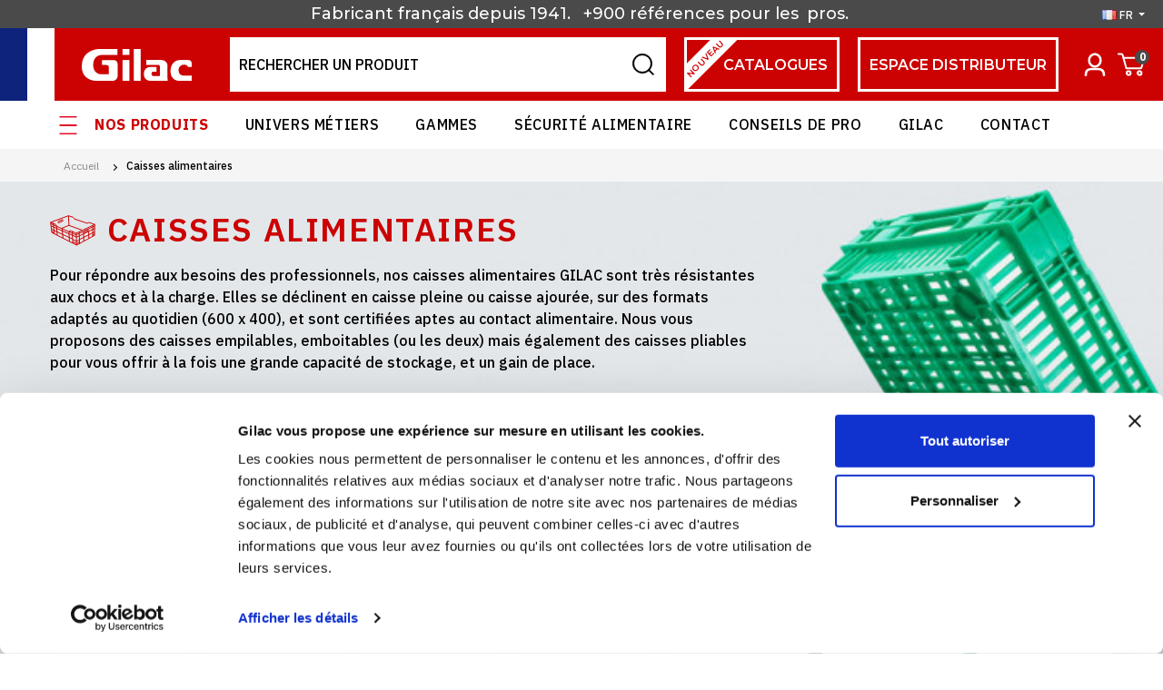

--- FILE ---
content_type: text/html; charset=utf-8
request_url: https://www.gilac.com/fr/32-caisses-alimentaires
body_size: 40653
content:
<!doctype html>
<html lang="fr-FR">

<head>
    
        

        <link rel="preconnect" href="//fonts.gstatic.com/" crossorigin>
    <link rel="preconnect" href="//ajax.googleapis.com" crossorigin>
    <script type="text/javascript">
        WebFontConfig = {
            google: { families: [ 'IBM+Plex+Sans:300,400,500,600,700','Montserrat:300,400,500,600' ] }
        };
        (function() {
            var wf = document.createElement('script');
            wf.src = 'https://ajax.googleapis.com/ajax/libs/webfont/1/webfont.js';
            wf.type = 'text/javascript';
            wf.async = 'true';
            var s = document.getElementsByTagName('script')[0];
            s.parentNode.insertBefore(wf, s);
        })(); </script>		<link rel="stylesheet" href="https://www.gilac.com/themes/axome/assets/cache/theme-ffee991881.css" media="all">
	
	


        <link rel="preload" href="/modules/creativeelements/views/lib/ceicons/fonts/ceicons.woff2?t6ebnx"
            as="font" type="font/woff2" crossorigin>
                <link rel="preload" href="/modules/creativeelements/views/lib/font-awesome/fonts/fontawesome-webfont.woff2?v=4.7.0"
            as="font" type="font/woff2" crossorigin>
        



    <meta charset="utf-8">



    <meta http-equiv="x-ua-compatible" content="ie=edge">



    <title>Caisses alimentaires | Usage intensif | GILAC</title>
    <script data-keepinline="true">
    var ajaxGetProductUrl = '//www.gilac.com/fr/module/cdc_googletagmanager/async';
    var ajaxShippingEvent = 1;
    var ajaxPaymentEvent = 1;

/* datalayer */
dataLayer = window.dataLayer || [];
    let cdcDatalayer = {"pageCategory":"category","event":"view_item_list","ecommerce":{"currency":"EUR","items":[{"item_name":"Caisse finement ajouree 600 x 400","item_id":"286","price":"16.09","item_brand":"Gilac","item_category":"Caisses alimentaires","item_category2":"Caisse ajouree","item_variant":"Blanc, 12","item_list_name":"Caisses alimentaires","item_list_id":"cat_32","index":1,"quantity":1,"google_business_vertical":"retail"},{"item_name":"Couvercle pour caisse pleine 400 x 300","item_id":"268","price":"8.9","item_brand":"Gilac","item_category":"Couvercles","item_category2":"Couvercle caisse","item_list_name":"Caisses alimentaires","item_list_id":"cat_32","index":2,"quantity":1,"google_business_vertical":"retail"},{"item_name":"Caisse ajouree empilable emboitable 600 x 400 x 200 mm - 30 L - 2 couleurs","item_id":"568","price":"20.99","item_brand":"Gilac","item_category":"Caisses alimentaires","item_category2":"Caisse ajouree","item_variant":"Blanc, 30","item_list_name":"Caisses alimentaires","item_list_id":"cat_32","index":3,"quantity":1,"google_business_vertical":"retail"},{"item_name":"Caisse ajouree sans poignees 500 x 300","item_id":"3","price":"18.49","item_brand":"Gilac","item_category":"Caisses alimentaires","item_category2":"Caisse ajouree","item_variant":"Gris, 20","item_list_name":"Caisses alimentaires","item_list_id":"cat_32","index":4,"quantity":1,"google_business_vertical":"retail"},{"item_name":"Socle rouleur 4 roues pivotantes - chape acier","item_id":"34","price":"57.69","item_brand":"Gilac","item_category":"Socles rouleurs","item_category2":"Socle 4 roues","item_variant":"Noir, -","item_list_name":"Caisses alimentaires","item_list_id":"cat_32","index":5,"quantity":1,"google_business_vertical":"retail"},{"item_name":"Socle rouleur 6 roues - axe acier","item_id":"41","price":"57.89","item_brand":"Gilac","item_category":"Socles rouleurs","item_category2":"Socle 6 roues","item_variant":"Gris, -","item_list_name":"Caisses alimentaires","item_list_id":"cat_32","index":6,"quantity":1,"google_business_vertical":"retail"},{"item_name":"Caisse ajouree avec poignees 600 x 400","item_id":"46","price":"20.99","item_brand":"Gilac","item_category":"Caisses alimentaires","item_category2":"Caisse ajouree","item_variant":"Gris, 25","item_list_name":"Caisses alimentaires","item_list_id":"cat_32","index":7,"quantity":1,"google_business_vertical":"retail"},{"item_name":"Bac plein bicolore empilable emboitable 600 x 400","item_id":"285","price":"26.29","item_brand":"Gilac","item_category":"Bacs alimentaires","item_category2":"Bac renforce","item_variant":"25, Bleu/Rouge","item_list_name":"Caisses alimentaires","item_list_id":"cat_32","index":8,"quantity":1,"google_business_vertical":"retail"},{"item_name":"Conteneur isotherme 420 x 420 mm - 59 L - ouverture par le haut","item_id":"645","price":"59","item_brand":"Gilac","item_category":"Coffres isothermes","item_list_name":"Caisses alimentaires","item_list_id":"cat_32","index":9,"quantity":1,"google_business_vertical":"retail"},{"item_name":"Caisse pleine 600 x 400 avec poignees","item_id":"50","price":"27.09","item_brand":"Gilac","item_category":"Caisses alimentaires","item_category2":"Caisse pleine","item_variant":"Blanc, 40","item_list_name":"Caisses alimentaires","item_list_id":"cat_32","index":10,"quantity":1,"google_business_vertical":"retail"},{"item_name":"Couvercle pour caisse pleine 600 x 400","item_id":"269","price":"8.59","item_brand":"Gilac","item_category":"Couvercles","item_category2":"Couvercle caisse","item_list_name":"Caisses alimentaires","item_list_id":"cat_32","index":11,"quantity":1,"google_business_vertical":"retail"},{"item_name":"Caisse ajouree empilable emboitable 400 x 300 x 175 mm - 14 L - 2 couleurs","item_id":"565","price":"10.29","item_brand":"Gilac","item_category":"Caisses alimentaires","item_category2":"Caisse ajouree","item_variant":"Blanc, 14","item_list_name":"Caisses alimentaires","item_list_id":"cat_32","index":12,"quantity":1,"google_business_vertical":"retail"},{"item_name":"Demi bac a patons 400 x 300","item_id":"466","price":"8.9","item_brand":"Gilac","item_category":"Bacs alimentaires","item_category2":"Bac a patons","item_variant":"Blanc, 9","item_list_name":"Caisses alimentaires","item_list_id":"cat_32","index":13,"quantity":1,"google_business_vertical":"retail"},{"item_name":"Caisse ajouree empilable emboitable 400 x 300 x 120 mm - 13 L - 2 couleurs","item_id":"541","price":"9.99","item_brand":"Gilac","item_category":"Caisses alimentaires","item_category2":"Caisse ajouree","item_variant":"Blanc, 13","item_list_name":"Caisses alimentaires","item_list_id":"cat_32","index":14,"quantity":1,"google_business_vertical":"retail"},{"item_name":"Caisse a viennoiseries ajouree empilable emboitable 565 x 380 x 320 mm - 43 L - beige","item_id":"567","price":"23.49","item_brand":"Gilac","item_category":"Caisses alimentaires","item_category2":"Caisse a viennoiseries","item_list_name":"Caisses alimentaires","item_list_id":"cat_32","index":15,"quantity":1,"google_business_vertical":"retail"},{"item_name":"Bac sur pieds empilable 520 x 320 mm - 11 L - 2 couleurs","item_id":"502","price":"6","item_brand":"Gilac","item_category":"Bacs alimentaires","item_category2":"Bac plat","item_variant":"Gris, 11","item_list_name":"Caisses alimentaires","item_list_id":"cat_32","index":16,"quantity":1,"google_business_vertical":"retail"},{"item_name":"Manne a pain compacte","item_id":"87","price":"89.09","item_brand":"Gilac","item_category":"Caisses alimentaires","item_category2":"Manne a pain","item_variant":"Beige, 120","item_list_name":"Caisses alimentaires","item_list_id":"cat_32","index":17,"quantity":1,"google_business_vertical":"retail"},{"item_name":"Bac renforce empilable 490 x 280 x 205 mm - 20 L - blanc","item_id":"515","price":"16.99","item_brand":"Gilac","item_category":"Bacs alimentaires","item_category2":"Bac renforce","item_list_name":"Caisses alimentaires","item_list_id":"cat_32","index":18,"quantity":1,"google_business_vertical":"retail"},{"item_name":"Bac renforce empilable 800 x 600 x 130 mm - 45 L - gris","item_id":"526","price":"29.99","item_brand":"Gilac","item_category":"Bacs alimentaires","item_category2":"Bac renforce","item_list_name":"Caisses alimentaires","item_list_id":"cat_32","index":19,"quantity":1,"google_business_vertical":"retail"},{"item_name":"Caisse liaison froide 600 x 400","item_id":"96","price":"22.49","item_brand":"Gilac","item_category":"Caisses alimentaires","item_category2":"Caisse liaison froide","item_variant":"Rouge, 27","item_list_name":"Caisses alimentaires","item_list_id":"cat_32","index":20,"quantity":1,"google_business_vertical":"retail"},{"item_name":"Caisse palette 800 x 1200 - 3 semelles","item_id":"237","price":"392.69","item_brand":"Gilac","item_category":"Caisses alimentaires","item_category2":"Caisse palette","item_list_name":"Caisses alimentaires","item_list_id":"cat_32","index":21,"quantity":1,"google_business_vertical":"retail"},{"item_name":"Caisse legere empilable emboitable 600 x 400","item_id":"206","price":"16.19","item_brand":"Gilac","item_category":"Caisses alimentaires","item_category2":"Caisse ajouree","item_list_name":"Caisses alimentaires","item_list_id":"cat_32","index":22,"quantity":1,"google_business_vertical":"retail"},{"item_name":"Caisse ajouree empilable emboitable bicolore 600 x 400","item_id":"207","price":"32.69","item_brand":"Gilac","item_category":"Caisses alimentaires","item_category2":"Caisse ajouree","item_list_name":"Caisses alimentaires","item_list_id":"cat_32","index":23,"quantity":1,"google_business_vertical":"retail"},{"item_name":"Caisse ajouree emboitable - empilable sur barres","item_id":"82","price":"22.49","item_brand":"Gilac","item_category":"Caisses alimentaires","item_category2":"Caisse ajouree","item_variant":"Bleu, 35","item_list_name":"Caisses alimentaires","item_list_id":"cat_32","index":24,"quantity":1,"google_business_vertical":"retail"},{"item_name":"Caisse pleine sans poignees biosourcee 600 x 400","item_id":"95","price":"12.59","item_brand":"Gilac","item_category":"Caisses alimentaires","item_category2":"Caisse pleine","item_variant":"Blanc, 9","item_list_name":"Caisses alimentaires","item_list_id":"cat_32","index":25,"quantity":1,"google_business_vertical":"retail"},{"item_name":"Caisse ajouree empilable emboitable 28 L","item_id":"2","price":"16.39","item_brand":"Gilac","item_category":"Caisses alimentaires","item_category2":"Caisse ajouree","item_variant":"Bleu, 28","item_list_name":"Caisses alimentaires","item_list_id":"cat_32","index":26,"quantity":1,"google_business_vertical":"retail"},{"item_name":"Caisse ajouree 550 x 360","item_id":"164","price":"29.99","item_brand":"Gilac","item_category":"Caisses alimentaires","item_category2":"Caisse ajouree","item_list_name":"Caisses alimentaires","item_list_id":"cat_32","index":27,"quantity":1,"google_business_vertical":"retail"},{"item_name":"Caisse ajouree fond plein 600 x 400","item_id":"43","price":"29.49","item_brand":"Gilac","item_category":"Caisses alimentaires","item_category2":"Caisse ajouree","item_variant":"Gris, 40","item_list_name":"Caisses alimentaires","item_list_id":"cat_32","index":28,"quantity":1,"google_business_vertical":"retail"},{"item_name":"Caisse ajouree empilable emboitable 600 x 400","item_id":"48","price":"22.49","item_brand":"Gilac","item_category":"Caisses alimentaires","item_category2":"Caisse ajouree","item_variant":"Rouge, 27","item_list_name":"Caisses alimentaires","item_list_id":"cat_32","index":29,"quantity":1,"google_business_vertical":"retail"},{"item_name":"Caisse ajouree empilable emboitable HACCP 600 x 400","item_id":"49","price":"24.09","item_brand":"Gilac","item_category":"Caisses alimentaires","item_category2":"Caisse ajouree","item_variant":"Jaune, 27","item_list_name":"Caisses alimentaires","item_list_id":"cat_32","index":30,"quantity":1,"google_business_vertical":"retail"}]},"google_tag_params":{"ecomm_pagetype":"category","ecomm_category":"Caisses alimentaires"}};
    dataLayer.push(cdcDatalayer);

/* call to GTM Tag */
(function(w,d,s,l,i){w[l]=w[l]||[];w[l].push({'gtm.start':
new Date().getTime(),event:'gtm.js'});var f=d.getElementsByTagName(s)[0],
j=d.createElement(s),dl=l!='dataLayer'?'&l='+l:'';j.async=true;j.src=
'https://xoorweehes.gilac.com/l5bzot60z1f2d69.js?id='+i+dl;f.parentNode.insertBefore(j,f);
})(window,document,'script','dataLayer','GTM-5CSKMBJ');

/* async call to avoid cache system for dynamic data */
dataLayer.push({
  'event': 'datalayer_ready'
});
</script>
    
    <meta name="description" content="Caisses plastique alimentaire : caisse pliable, caisse gerbable, caisse pleine ou ajourée. Stockage &amp; Transport. Fabrication française. Livraison 48h !">
    <meta name="keywords" content="">
                <link rel="canonical" href="https://www.gilac.com/fr/32-caisses-alimentaires">
    


                <link rel="alternate" href="https://www.gilac.com/fr/32-caisses-alimentaires" hreflang="fr">
            <link rel="alternate" href="https://www.gilac.com/en/32-food-crates" hreflang="en">
    


    <meta name="viewport" content="width=device-width, initial-scale=1">



    <link rel="icon" type="image/vnd.microsoft.icon" href="https://www.gilac.com/img/favicon.ico?1650528450">
    <link rel="shortcut icon" type="image/x-icon" href="https://www.gilac.com/img/favicon.ico?1650528450">



    





    

  <script type="text/javascript">
        var ASPath = "\/modules\/pm_advancedsearch4\/";
        var ASSearchUrl = "https:\/\/www.gilac.com\/fr\/module\/pm_advancedsearch4\/advancedsearch4";
        var adtm_activeLink = {"id":32,"type":"category"};
        var adtm_isToggleMode = false;
        var adtm_menuHamburgerSelector = "#menu-icon, .menu-icon";
        var adtm_stickyOnMobile = false;
        var as4_orderBySalesAsc = "Meilleures ventes en dernier";
        var as4_orderBySalesDesc = "Meilleures ventes en premier";
        var axfrontinfosHideDetails = "Masquer les d\u00e9tails";
        var axfrontinfosOrder = "Continuer";
        var axfrontinfosPayment = "Payer";
        var axfrontinfosReadClose = "Fermer";
        var axfrontinfosReadMore = "Lire la suite";
        var axfrontinfosShowDetails = "Afficher les d\u00e9tails";
        var axmobileui_vars = {"nb_products":0,"page_selector":"#page","navigation_type":"step-by-step","menu_position":"left","button_cta_fixed":"button-cta-fixed","has_languages":false,"has_currencies":false,"always_search":true,"always_search_scroll":true,"disable_layer_cart":false,"is_catalog":false,"link_see_all_text":"Voir tout"};
        var axvf_day = "Jour";
        var axvf_days = "Jours";
        var axvf_hour = "Heure";
        var axvf_hours = "Heures";
        var axvf_minute = "Min.";
        var axvf_minutes = "Min.";
        var axvf_second = "Sec.";
        var axvf_seconds = "Sec.";
        var cartId = -1;
        var checkoutPaymentStepUrl = "https:\/\/www.gilac.com\/fr\/commande?step=3";
        var expressBnplClickedMetricUrl = "https:\/\/www.gilac.com\/fr\/module\/fintecture\/metric?category=custom-module-express-payment-bnpl-link-clicked";
        var expressClickedMetricUrl = "https:\/\/www.gilac.com\/fr\/module\/fintecture\/metric?category=custom-module-express-payment-btn-clicked";
        var expressDisplayedMetricUrl = "https:\/\/www.gilac.com\/fr\/module\/fintecture\/metric?category=custom-module-express-payment-btn-displayed";
        var modalExpressPaymentUrl = "https:\/\/www.gilac.com\/fr\/module\/fintecture\/ModalExpressPayment?ajax=1";
        var prestashop = {"cart":{"products":[],"totals":{"total":{"type":"total","label":"Total","amount":0,"value":"0,00\u00a0\u20ac"},"total_including_tax":{"type":"total","label":"Total TTC","amount":0,"value":"0,00\u00a0\u20ac"},"total_excluding_tax":{"type":"total","label":"Total HT :","amount":0,"value":"0,00\u00a0\u20ac"}},"subtotals":{"products":{"type":"products","label":"Sous-total","amount":0,"value":"0,00\u00a0\u20ac"},"discounts":null,"shipping":{"type":"shipping","label":"Livraison","amount":0,"value":""},"tax":null},"products_count":0,"summary_string":"0 articles","vouchers":{"allowed":1,"added":[]},"discounts":[],"minimalPurchase":0,"minimalPurchaseRequired":""},"currency":{"id":1,"name":"Euro","iso_code":"EUR","iso_code_num":"978","sign":"\u20ac"},"customer":{"lastname":null,"firstname":null,"email":null,"birthday":null,"newsletter":null,"newsletter_date_add":null,"optin":null,"website":null,"company":null,"siret":null,"ape":null,"is_logged":false,"gender":{"type":null,"name":null},"addresses":[]},"language":{"name":"Fran\u00e7ais (French)","iso_code":"fr","locale":"fr-FR","language_code":"fr","is_rtl":"0","date_format_lite":"d\/m\/Y","date_format_full":"d\/m\/Y H:i:s","id":1},"page":{"title":"","canonical":"https:\/\/www.gilac.com\/fr\/32-caisses-alimentaires","meta":{"title":"Caisses alimentaires | Usage intensif | GILAC","description":"Caisses plastique alimentaire : caisse pliable, caisse gerbable, caisse pleine ou ajour\u00e9e. Stockage & Transport. Fabrication fran\u00e7aise. Livraison 48h !","keywords":"","robots":"index"},"page_name":"category","body_classes":{"lang-fr":true,"lang-rtl":false,"country-FR":true,"currency-EUR":true,"layout-full-width":true,"page-category":true,"tax-display-enabled":true,"category-id-32":true,"category-Caisses alimentaires":true,"category-id-parent-2":true,"category-depth-level-2":true},"admin_notifications":[]},"shop":{"name":"Gilac","logo":"https:\/\/www.gilac.com\/img\/logo-1649343023.jpg","stores_icon":"https:\/\/www.gilac.com\/img\/logo_stores.png","favicon":"https:\/\/www.gilac.com\/img\/favicon.ico"},"urls":{"base_url":"https:\/\/www.gilac.com\/","current_url":"https:\/\/www.gilac.com\/fr\/32-caisses-alimentaires","shop_domain_url":"https:\/\/www.gilac.com","img_ps_url":"https:\/\/www.gilac.com\/img\/","img_cat_url":"https:\/\/www.gilac.com\/img\/c\/","img_lang_url":"https:\/\/www.gilac.com\/img\/l\/","img_prod_url":"https:\/\/www.gilac.com\/img\/p\/","img_manu_url":"https:\/\/www.gilac.com\/img\/m\/","img_sup_url":"https:\/\/www.gilac.com\/img\/su\/","img_ship_url":"https:\/\/www.gilac.com\/img\/s\/","img_store_url":"https:\/\/www.gilac.com\/img\/st\/","img_col_url":"https:\/\/www.gilac.com\/img\/co\/","img_url":"https:\/\/www.gilac.com\/themes\/axome\/assets\/img\/","css_url":"https:\/\/www.gilac.com\/themes\/axome\/assets\/css\/","js_url":"https:\/\/www.gilac.com\/themes\/axome\/assets\/js\/","pic_url":"https:\/\/www.gilac.com\/upload\/","pages":{"address":"https:\/\/www.gilac.com\/fr\/adresse","addresses":"https:\/\/www.gilac.com\/fr\/adresses","authentication":"https:\/\/www.gilac.com\/fr\/connexion","cart":"https:\/\/www.gilac.com\/fr\/panier","category":"https:\/\/www.gilac.com\/fr\/index.php?controller=category","cms":"https:\/\/www.gilac.com\/fr\/index.php?controller=cms","contact":"https:\/\/www.gilac.com\/fr\/nous-contacter","discount":"https:\/\/www.gilac.com\/fr\/reduction","guest_tracking":"https:\/\/www.gilac.com\/fr\/suivi-commande-invite","history":"https:\/\/www.gilac.com\/fr\/historique-commandes","identity":"https:\/\/www.gilac.com\/fr\/identite","index":"https:\/\/www.gilac.com\/fr\/","my_account":"https:\/\/www.gilac.com\/fr\/mon-compte","order_confirmation":"https:\/\/www.gilac.com\/fr\/confirmation-commande","order_detail":"https:\/\/www.gilac.com\/fr\/index.php?controller=order-detail","order_follow":"https:\/\/www.gilac.com\/fr\/suivi-commande","order":"https:\/\/www.gilac.com\/fr\/commande","order_return":"https:\/\/www.gilac.com\/fr\/index.php?controller=order-return","order_slip":"https:\/\/www.gilac.com\/fr\/avoirs","pagenotfound":"https:\/\/www.gilac.com\/fr\/page-introuvable","password":"https:\/\/www.gilac.com\/fr\/recuperation-mot-de-passe","pdf_invoice":"https:\/\/www.gilac.com\/fr\/index.php?controller=pdf-invoice","pdf_order_return":"https:\/\/www.gilac.com\/fr\/index.php?controller=pdf-order-return","pdf_order_slip":"https:\/\/www.gilac.com\/fr\/index.php?controller=pdf-order-slip","prices_drop":"https:\/\/www.gilac.com\/fr\/promotions","product":"https:\/\/www.gilac.com\/fr\/index.php?controller=product","search":"https:\/\/www.gilac.com\/fr\/recherche","sitemap":"https:\/\/www.gilac.com\/fr\/plan-site","stores":"https:\/\/www.gilac.com\/fr\/index.php?controller=stores","supplier":"https:\/\/www.gilac.com\/fr\/fournisseur","register":"https:\/\/www.gilac.com\/fr\/connexion?create_account=1","order_login":"https:\/\/www.gilac.com\/fr\/commande?login=1"},"alternative_langs":{"fr":"https:\/\/www.gilac.com\/fr\/32-caisses-alimentaires","en":"https:\/\/www.gilac.com\/en\/32-food-crates"},"theme_assets":"\/themes\/axome\/assets\/","actions":{"logout":"https:\/\/www.gilac.com\/fr\/?mylogout="},"no_picture_image":{"bySize":{"cart_default":{"url":"https:\/\/www.gilac.com\/img\/p\/fr-default-cart_default.jpg","width":88,"height":88},"small_default":{"url":"https:\/\/www.gilac.com\/img\/p\/fr-default-small_default.jpg","width":125,"height":125},"pdt_180":{"url":"https:\/\/www.gilac.com\/img\/p\/fr-default-pdt_180.jpg","width":180,"height":180},"home_default":{"url":"https:\/\/www.gilac.com\/img\/p\/fr-default-home_default.jpg","width":260,"height":260},"medium_default":{"url":"https:\/\/www.gilac.com\/img\/p\/fr-default-medium_default.jpg","width":300,"height":300},"pdt_300":{"url":"https:\/\/www.gilac.com\/img\/p\/fr-default-pdt_300.jpg","width":300,"height":300},"pdt_360":{"url":"https:\/\/www.gilac.com\/img\/p\/fr-default-pdt_360.jpg","width":360,"height":360},"pdt_540":{"url":"https:\/\/www.gilac.com\/img\/p\/fr-default-pdt_540.jpg","width":540,"height":540},"large_default":{"url":"https:\/\/www.gilac.com\/img\/p\/fr-default-large_default.jpg","width":560,"height":560},"thickbox_default":{"url":"https:\/\/www.gilac.com\/img\/p\/fr-default-thickbox_default.jpg","width":1200,"height":1200}},"small":{"url":"https:\/\/www.gilac.com\/img\/p\/fr-default-cart_default.jpg","width":88,"height":88},"medium":{"url":"https:\/\/www.gilac.com\/img\/p\/fr-default-pdt_300.jpg","width":300,"height":300},"large":{"url":"https:\/\/www.gilac.com\/img\/p\/fr-default-thickbox_default.jpg","width":1200,"height":1200},"legend":""}},"configuration":{"display_taxes_label":true,"display_prices_tax_incl":false,"is_catalog":false,"show_prices":true,"opt_in":{"partner":false},"quantity_discount":{"type":"discount","label":"Remise sur prix unitaire"},"voucher_enabled":1,"return_enabled":0},"field_required":[],"breadcrumb":{"links":[{"title":"Accueil","url":"https:\/\/www.gilac.com\/fr\/"},{"title":"Caisses alimentaires","url":"https:\/\/www.gilac.com\/fr\/32-caisses-alimentaires"}],"count":2},"link":{"protocol_link":"https:\/\/","protocol_content":"https:\/\/"},"time":1769020783,"static_token":"0abbe97ad9c7bdbc3424259173d563a7","token":"a4f3e944cc5fa1ba282cb0aca0bae9f0","debug":false,"modules":{"axacf":{"context":{"category_seo_title":"CAISSES","category_seo":"<p>Nos clients pl\u00e9biscitent les caisses GILAC car elles sont tr\u00e8s utiles pour le transport et la livraison de leurs produits, mais aussi et surtout le d\u00e9conditionnement des l\u00e9gumes et des viandes qui sont emball\u00e9s. Le plus souvent, les produits d\u00e9cartonn\u00e9s sont stock\u00e9s dans des caisses ajour\u00e9es avant d\u2019\u00eatre mis en chambre froide. Autre point fort : elles s'empilent tr\u00e8s facilement, ce qui est pratique pour des questions de rangement et de manutention.<\/p>","category_seo_image_2":"https:\/\/www.gilac.com\/modules\/axacf\/file\/5-32--1.png","ribbon_color":"#000000","picto_categ":"<p>[displaySvgIcon name=\"caisse\"]<\/p>","pres_on_product":"<p>JE SUIS UN TEST\u00a0<\/p>","ss_categ_img":"https:\/\/www.gilac.com\/modules\/axacf\/file\/14-32--1.png","desc_top_color":"#000000","title_cat_color":"#cc0202","text_color_summary":"#000000","button_color_summary":"#000000"},"global":{"product_pdf_hygiene":"https:\/\/fr.calameo.com\/read\/0050110133114b3eefb02?authid=hU4g4iPxDt1s"}}}};
        var prestashopFacebookAjaxController = "https:\/\/www.gilac.com\/fr\/module\/ps_facebook\/Ajax";
        var psemailsubscription_subscription = "https:\/\/www.gilac.com\/fr\/module\/ps_emailsubscription\/subscription";
      </script>



    


																					<!-- shop #1 lang #1 (rewrite) -->
						<link rel="alternate"
							  href="https://www.gilac.com/fr/32-caisses-alimentaires"
							  hreflang="fr">
																											<!-- shop #1 lang #2 (rewrite) -->
						<link rel="alternate"
							  href="https://www.gilac.com/en/32-food-crates"
							  hreflang="en">
															
<link href="//fonts.googleapis.com/css?family=Open+Sans:600,400,400i|Oswald:700" rel="stylesheet" type="text/css" media="all">
 
<script type="text/javascript">
    var agSiteId="4103";
</script>
<script src="https://www.societe-des-avis-garantis.fr/wp-content/plugins/ag-core/widgets/JsWidget.js" type="text/javascript"></script>

<style>
    </style><!-- START OF DOOFINDER SCRIPT -->
  <script>
    const dfLayerOptions = {
      installationId: "7b60fa92-c129-4551-9047-a369b920c6fe",
      zone: "eu1",
      currency: "EUR",
      params:{
        "":{
          filter: {
            best_price: {
              gte: 0
            }
          }
        }
      }
    };
    (function (l, a, y, e, r, s) {
      r = l.createElement(a); r.onload = e; r.async = 1; r.src = y;
      s = l.getElementsByTagName(a)[0]; s.parentNode.insertBefore(r, s);
    })(document, 'script', 'https://cdn.doofinder.com/livelayer/1/js/loader.min.js', function () {
      doofinderLoader.load(dfLayerOptions);
    });

    let closeDoofinderLayer = () => {
      document.querySelector('button[dfd-click="close-layer"').click();
    }

    document.addEventListener('doofinder.cart.add', function(event) {

      const checkIfCartItemHasVariation = (cartObject) => {
        return (cartObject.item_id === cartObject.grouping_id) ? false : true;
      }

      /**
      * Returns only ID from string
      */
      const sanitizeVariationID = (variationID) => {
        return variationID.replace(/\D/g, "")
      }

      doofinderManageCart({
        cartURL          : "https://www.gilac.com/fr/panier",  //required for prestashop 1.7, in previous versions it will be empty.
        cartToken        : "0abbe97ad9c7bdbc3424259173d563a7",
        productID        : checkIfCartItemHasVariation(event.detail) ? event.detail.grouping_id : event.detail.item_id,
        customizationID  : checkIfCartItemHasVariation(event.detail) ? sanitizeVariationID(event.detail.item_id) : 0,   // If there are no combinations, the value will be 0
        cuantity         : event.detail.amount,
      });
    });
  </script>
<!-- END OF DOOFINDER SCRIPT -->
<script src="https://cdn.brevo.com/js/sdk-loader.js" async></script>
<script>
    window.Brevo = window.Brevo || [];
    Brevo.push([
        "init",
        {
            client_key: "7l0hwxe7htq1067jgriqe",
            email_id: "",
        },
    ]);
</script>







    

    
        <script type="text/javascript">
            (function(c,l,a,r,i,t,y){
                c[a]=c[a]||function(){(c[a].q=c[a].q||[]).push(arguments)};
                t=l.createElement(r);t.async=1;t.src="https://www.clarity.ms/tag/"+i;
                y=l.getElementsByTagName(r)[0];y.parentNode.insertBefore(t,y);
            })(window, document, "clarity", "script", "jbxgtqtu75");
        </script>
    

<script id="DI-Journey-jwcAAEczb3J2eiLRCAE0bHF6TWlLAwAA" type="text/javascript" src="https://t.mydialoginsight.com/js/Journey/1/jwcAAEczb3J2eiLRCAE0bHF6TWlLAwAA/DI.Journey-min.js"></script>    
<link rel="next" href="https://www.gilac.com/fr/32-caisses-alimentaires?page=2">
</head>

<body id="category" class="lang-fr country-fr currency-eur layout-full-width page-category tax-display-enabled category-id-32 category-caisses-alimentaires category-id-parent-2 category-depth-level-2 elementor-page elementor-page-32040101">


    <!-- Google Tag Manager (noscript) -->
<noscript><iframe src="https://www.googletagmanager.com/ns.html?id=GTM-5CSKMBJ"
height="0" width="0" style="display:none;visibility:hidden"></iframe></noscript>
<!-- End Google Tag Manager (noscript) -->



<div id="page">
            <header id="header">
            
                
        <div id="header-topbar">
        <div class="container">
            <ul>
<li><a href="/fr/content/14-a-propos">Fabricant français depuis 1941.  </a></li>
<li><a href="http://www.gilac.com">+900 références pour les </a></li>
<li><a href="http://www.gilac.com">pros. </a></li>
</ul>
        </div>
        <script>
            var ax_topbar_cookie_duration = '0';
        </script>
        <div class="language-selector dropdown">
	<span class="dropdown-toggle" data-toggle="dropdown" aria-haspopup="true" aria-expanded="false">
        <img loading="lazy" src="https://www.gilac.com/img/tmp/lang_mini_1_1.jpg" width="16" height="11"/>
		fr
	</span>
    <div class="dropdown-menu" aria-labelledby="dropdownMenuButton">
                    <a class="dropdown-item active"
               href="https://www.gilac.com/fr/32-caisses-alimentaires">Français</a>
                    <a class="dropdown-item"
               href="https://www.gilac.com/en/32-food-crates">Anglais</a>
            </div>
</div>

    </div>





    <div id="header-nav">
        <div class="container">
            <div class="row">
                <div class="col-6 header-links">
                    
                </div>
                <div class="col-6 header-info">
                    
                </div>
                            </div>
        </div>
    </div>


<div id="header-sticky">
    <div id="header-sticky-wrap" class="elementor-section elementor-sticky--active">
        
            <div id="header-top">
                <div>
                    <div class="row">
                        <div class="header-logo">
                            <div class="french-flag">
                                <span></span><span></span><span></span>
                            </div>
                            
                                <a class="logo" href="https://www.gilac.com/" title="Gilac" alt="Gilac">
                                    <svg xmlns="http://www.w3.org/2000/svg" viewBox="0 0 120.09 34.85" class="axsvgicon axsvgicon-logo" aria-hidden="true"> <g> <path d="M44.52,6.43h7.53V0H44.52Z" fill="#fff"/> <path d="M44.52,34.85h7.53V12.09H44.52Z" fill="#fff"/> <path d="M85.32,29.18V19.66a3.13,3.13,0,0,0-.19-1.39,1.53,1.53,0,0,0-1.43-.92H70.45V12.07h16.2a7.33,7.33,0,0,1,5.42,2c1.49,1.48,1.62,4.27,1.6,5.14s0,15.59,0,15.59H74.23s-6.41-.2-6.41-7.34c0-7.62,6.41-7.67,6.41-7.67h7.49v5H78a2,2,0,0,0-1.79,2.23c0,2.55,1.73,2.53,1.73,2.53h6.93a.44.44,0,0,0,.44-.43v0" fill="#fff"/> <path d="M39.19,29.45V16.29a4.76,4.76,0,0,0-4.62-4.19H22.12l0,5.39s2.93,0,5.32.09a2.18,2.18,0,0,1,2.18,2.2c0,.1,0,.2,0,.31v7a.58.58,0,0,1-.1.38c-.22.22-.37.19-.37.19h-8.4s-8.27-.1-8.27-10.31c0-10.61,8.72-10.83,8.72-10.83h17.8V0H18.29S0,.64,0,18.88c0,16.21,15.66,16,15.66,16H33.79a5.4,5.4,0,0,0,5.4-5.4Z" fill="#fff"/> <path d="M111.4,17.14c4.25,0,4.63,2.51,4.63,2.51h4.06V15.58a3.82,3.82,0,0,0-3.81-3.53h-9.13s-9.84-.22-10.3,12.21c.43,10.79,9.08,10.55,9.08,10.55H120.1V29.08h-9.3s-4.92-.06-5.07-5.61A5.81,5.81,0,0,1,111,17.13l.45,0Z" fill="#fff"/> <path d="M56.82,34.85h7.52V0H56.82Z" fill="#fff"/> </g></svg>
                                </a>
                            
                        </div>
                        
                            <div class="header-right">
                                <div class="row">
                                    <div id="search_widget" data-search-controller-url="//www.gilac.com/fr/recherche">
	<form method="get" action="//www.gilac.com/fr/recherche">
		<input type="hidden" name="controller" value="search">
		<div class="input-group">
			<input id="search_query_top" class="form-control" type="text" name="s" value="" placeholder="Rechercher un produit">
			<div class="input-group-append">
				<button type="submit">
					<svg xmlns="http://www.w3.org/2000/svg" viewBox="0 0 40 40" class="axsvgicon axsvgicon-interface-search" aria-hidden="true"> <g> <path d="M18.64,4.48A14.16,14.16,0,1,1,4.48,18.64,14.16,14.16,0,0,1,18.64,4.48Zm0,26.66A12.51,12.51,0,1,0,6.13,18.64h0A12.51,12.51,0,0,0,18.64,31.14Z" stroke="#000"/> <path d="M34.35,35.52l-7.41-7.41L28.11,27l7.41,7.4Z" stroke="#000"/> </g></svg>
				</button>
			</div>
			<button class="reset">
				<svg xmlns="http://www.w3.org/2000/svg" viewBox="0 0 40 40" class="axsvgicon axsvgicon-nav-cross" aria-hidden="true"> <g> <line x1="27.07" y1="12.93" x2="12.93" y2="27.07" fill="none" stroke="#161215" stroke-miterlimit="10" stroke-width="2"/> <line x1="27.07" y1="27.07" x2="12.93" y2="12.93" fill="none" stroke="#161215" stroke-miterlimit="10" stroke-width="2"/> </g></svg>
			</button>
		</div>
	</form>
</div>

                                    <a href="/fr/content/43-nos-catalogues" class="distrib h-catalog">
                                        <span class="header-ribbon">Nouveau</span>
                                        Catalogues
                                    </a>
                                    <a href="https://espace-distributeur.gilac.com/fr/connexion?back=my-account" target="_blank" class="distrib">
                                        espace distributeur
                                    </a>
                                    <div class="user-info dropdown">
			<a class="login" href="https://www.gilac.com/fr/mon-compte" rel="nofollow">
			<svg xmlns="http://www.w3.org/2000/svg" viewBox="0 0 40 40" class="axsvgicon axsvgicon-interface-user" aria-hidden="true"> <g> <path d="M20,8.08a7.14,7.14,0,0,1,6.82,7.39A7.14,7.14,0,0,1,20,22.86a7.13,7.13,0,0,1-6.82-7.39A7.13,7.13,0,0,1,20,8.08Zm0,13.78a6.14,6.14,0,0,0,5.82-6.39A6.14,6.14,0,0,0,20,9.08a6.13,6.13,0,0,0-5.82,6.39A6.13,6.13,0,0,0,20,21.86Z" stroke="#fff" stroke-width="1.5px"/> <path d="M30.5,31.92h-1c0-5.3-2.37-6.39-5.93-6.39H16.43c-3.56,0-5.93,1.09-5.93,6.39h-1c0-2.87.67-4.84,2.06-6,1.11-.95,2.61-1.37,4.87-1.37h7.14c2.26,0,3.76.42,4.87,1.37C29.83,27.08,30.5,29.05,30.5,31.92Z" stroke="#fff" stroke-width="1.5px"/> </g></svg>
			<span>Sign in</span>
		</a>
	</div>

                                    <div id="blockcart-wrapper">
			<div class="blockcart cart-preview" data-refresh-url="//www.gilac.com/fr/module/ps_shoppingcart/ajax">
			<a rel="nofollow" href="//www.gilac.com/fr/panier?action=show">
				<svg xmlns="http://www.w3.org/2000/svg" viewBox="0 0 40 40" class="axsvgicon axsvgicon-interface-shopping-cart" aria-hidden="true"> <g> <path d="M6,8.41H8.67A2.15,2.15,0,0,1,10.77,10l.7,2.66" fill="none" stroke="#000" stroke-linecap="round" stroke-linejoin="round" stroke-width="2"/> <path d="M14.64,24.23H30.31a1.07,1.07,0,0,0,1-.78L34,14a1.05,1.05,0,0,0-.76-1.28.9.9,0,0,0-.28,0H11.48Z" fill="none" stroke="#000" stroke-linecap="round" stroke-linejoin="round" stroke-width="2"/> <ellipse cx="17.16" cy="29.49" rx="2.15" ry="2.11" fill="none" stroke="#000" stroke-linecap="round" stroke-linejoin="round" stroke-width="2"/> <ellipse cx="29.24" cy="29.49" rx="2.15" ry="2.11" fill="none" stroke="#000" stroke-linecap="round" stroke-linejoin="round" stroke-width="2"/> </g></svg>
				<span>Panier</span>
				<span class="badge badge-primary">0</span>
			</a>
		</div>
	</div>

                                </div>
                            </div>
                        
                    </div>
                </div>
            </div>
        

        
            <div id="header-menu-top">
                <div class="container">
                    <div class="left_top_menu">
<ul>
<li><a href="/fr/2-nos-produits" id="menu-product">Nos produits</a></li>
<li><a href="/fr/87-univers-metiers">Univers Métiers</a></li>
<li><a href="/fr/224-gammes-gilac">Gammes</a></li>
<li><a href="/fr/content/23-securite-alimentaire">Sécurité alimentaire</a></li>
<li><a href="/fr/actualites">Conseils de pro</a></li>
<li><a href="/fr/content/14-a-propos">Gilac</a></li>
<li><a href="/fr/nous-contacter">Contact</a></li>
</ul>
</div>
                </div>
            </div>
            <div id="header-menu" class="clearfix">
                <div id="header-menu-wrap">
                    <div class="menu-wrap">
                        <!-- MODULE PM_AdvancedTopMenu || Presta-Module.com -->
<div id="_desktop_top_menu" class="adtm_menu_container container">
    <div id="adtm_menu" data-open-method="1" class="" data-active-id="36" data-active-type="cms">
        <div id="adtm_menu_inner" class="clearfix advtm_open_on_hover">
            <ul id="menu">
                                                                        
                                                                                                                                            <li class="li-niveau1 advtm_menu_13 menuHaveNoMobileSubMenu">
                                                            <a href="https://www.gilac.com/fr/222-nouveautes" title="NOUVEAUT&Eacute;S"  class=" a-niveau1"  data-type="category" data-id="222"><span class="advtm_menu_span advtm_menu_span_13">NOUVEAUT&Eacute;S</span></a>                                                                                </li>
                                                                            
                                                                                                                                            <li class="li-niveau1 advtm_menu_15 menuHaveNoMobileSubMenu">
                                                            <a href="https://www.gilac.com/fr/39-promos" title="PROMOS"  class=" a-niveau1"  data-type="category" data-id="39"><span class="advtm_menu_span advtm_menu_span_15">PROMOS</span></a>                                                                                </li>
                                                                            
                                                                                                                                                                                                                                        <li class="li-niveau1 advtm_menu_3 sub">
                                                            <a href="https://www.gilac.com/fr/31-bacs-alimentaires" title="Bacs"  class=" a-niveau1"  data-type="category" data-id="31"><span class="advtm_menu_span advtm_menu_span_3">Bacs</span></a>                                                                                        <div class="adtm_sub">
                                                                        <div class="columnWrapTable">
                                                                                                                                        
                                                                                                    <div class="adtm_column_wrap_td advtm_column_wrap_td_4">
                                                        <div class="adtm_column_wrap advtm_column_wrap_4">
                                                                                                                                                                                                <p>Types de bac</p>                                                                                                                            
                                                                                                                                                                                                                                                                                                                                                                                                                                                                                            <div class="adtm_column adtm_column_6">
                                                                                                                                                                                                                                                            <span class="column_wrap_title">
                                                                                                                                                                                    <a href="https://www.gilac.com/fr/41-bac-a-patons" title="Bac &agrave; p&acirc;tons"  class=""  data-type="category" data-id="41">Bac &agrave; p&acirc;tons</a>                                                                                                                                                                            </span>
                                                                                                                                                                                                                                                                                                                                                                                                                        </div>
                                                                                                                                                                                                                                                                                                                                                                                                                                                                                                                                                                                                                                                                                                                <div class="adtm_column adtm_column_7">
                                                                                                                                                                                                                                                            <span class="column_wrap_title">
                                                                                                                                                                                    <a href="https://www.gilac.com/fr/42-bac-a-ingredients" title="Bac &agrave; ingr&eacute;dients"  class=""  data-type="category" data-id="42">Bac &agrave; ingr&eacute;dients</a>                                                                                                                                                                            </span>
                                                                                                                                                                                                                                                                                                                                                                                                                        </div>
                                                                                                                                                                                                                                                                                                                                                                                                                                                                                                                                                                                                                                                                                                                <div class="adtm_column adtm_column_8">
                                                                                                                                                                                                                                                            <span class="column_wrap_title">
                                                                                                                                                                                    <a href="https://www.gilac.com/fr/59-bac-plat" title="Bac plat"  class=""  data-type="category" data-id="59">Bac plat</a>                                                                                                                                                                            </span>
                                                                                                                                                                                                                                                                                                                                                                                                                        </div>
                                                                                                                                                                                                                                                                                                                                                                                                                                                                                                                                                                                                                                                                                                                <div class="adtm_column adtm_column_186">
                                                                                                                                                                                                                                                            <span class="column_wrap_title">
                                                                                                                                                                                    <a href="https://www.gilac.com/fr/263-bac-isotherme" title="Bac isotherme"  class=""  data-type="category" data-id="263">Bac isotherme</a>                                                                                                                                                                            </span>
                                                                                                                                                                                                                                                                                                                                                                                                                        </div>
                                                                                                                                                                                                                                                                                                                                                                                                                                                                                                                                                                                                                                                                                                                <div class="adtm_column adtm_column_41">
                                                                                                                                                                                                                                                            <span class="column_wrap_title">
                                                                                                                                                                                    <a href="https://www.gilac.com/fr/137-bac-renforce" title="Bac renforc&eacute;"  class=""  data-type="category" data-id="137">Bac renforc&eacute;</a>                                                                                                                                                                            </span>
                                                                                                                                                                                                                                                                                                                                                                                                                        </div>
                                                                                                                                                                                                                                                                                                                                                                                                                                                                                                                                                                                                                                                                                                                <div class="adtm_column adtm_column_39">
                                                                                                                                                                                                                                                            <span class="column_wrap_title">
                                                                                                                                                                                    <a href="https://www.gilac.com/fr/135-bac-grand-volume" title="Bac grand volume"  class=""  data-type="category" data-id="135">Bac grand volume</a>                                                                                                                                                                            </span>
                                                                                                                                                                                                                                                                                                                                                                                                                        </div>
                                                                                                                                                                                                                                                                                                                                                                                                                                                                                                                                                                                                                                                                                                                <div class="adtm_column adtm_column_38">
                                                                                                                                                                                                                                                            <span class="column_wrap_title">
                                                                                                                                                                                    <a href="https://www.gilac.com/fr/134-bac-gastronorme" title="Bac gastronorme"  class=""  data-type="category" data-id="134">Bac gastronorme</a>                                                                                                                                                                            </span>
                                                                                                                                                                                                                                                                                                                                                                                                                        </div>
                                                                                                                                                                                                                                                                                                                                                                                                                                                                                                                                                                                                                                                                                                                <div class="adtm_column adtm_column_37">
                                                                                                                                                                                                                                                            <span class="column_wrap_title">
                                                                                                                                                                                    <a href="https://www.gilac.com/fr/133-bac-a-diviseuse" title="Bac &agrave; diviseuse"  class=""  data-type="category" data-id="133">Bac &agrave; diviseuse</a>                                                                                                                                                                            </span>
                                                                                                                                                                                                                                                                                                                                                                                                                        </div>
                                                                                                                                                                                                                                                                                                                                                                                                                                                                                                                                                                                                                                                                                                                <div class="adtm_column adtm_column_36">
                                                                                                                                                                                                                                                            <span class="column_wrap_title">
                                                                                                                                                                                    <a href="https://www.gilac.com/fr/132-bac-a-bec" title="Bac &agrave; bec"  class=""  data-type="category" data-id="132">Bac &agrave; bec</a>                                                                                                                                                                            </span>
                                                                                                                                                                                                                                                                                                                                                                                                                        </div>
                                                                                                                                                                                                                                                                                                                                                                                                                                                                                                                                                                                                                                                                                                                <div class="adtm_column adtm_column_44">
                                                                                                                                                                                                                                                            <span class="column_wrap_title">
                                                                                                                                                                                    <a href="https://www.gilac.com/fr/139-boite-reutilisable-hermetique" title="Bo&icirc;te r&eacute;utilisable"  class=""  data-type="category" data-id="139">Bo&icirc;te r&eacute;utilisable</a>                                                                                                                                                                            </span>
                                                                                                                                                                                                                                                                                                                                                                                                                        </div>
                                                                                                                                                                                                                                                                                                                                                                                                                                                                                                                                                                                                                                                                                                                <div class="adtm_column adtm_column_40">
                                                                                                                                                                                                                                                            <span class="column_wrap_title">
                                                                                                                                                                                    <a href="https://www.gilac.com/fr/136-bac-navette" title="Bac navette"  class=""  data-type="category" data-id="136">Bac navette</a>                                                                                                                                                                            </span>
                                                                                                                                                                                                                                                                                                                                                                                                                        </div>
                                                                                                                                                                                                                                                                                                                                                                                                    </div>
                                                    </div>
                                                                                                                                                                                            
                                                                                                    <div class="adtm_column_wrap_td advtm_column_wrap_td_25">
                                                        <div class="adtm_column_wrap advtm_column_wrap_25">
                                                                                                                                                                                                <p>Caractéristiques</p>                                                                                                                            
                                                                                                                                                                                                                                                                                                                                                                                                                                                                                            <div class="adtm_column adtm_column_66">
                                                                                                                                                                                                                                                            <span class="column_wrap_title">
                                                                                                                                                                                    <a href="https://www.gilac.com/fr/159-bac-emboitable" title="Bac embo&icirc;table"  class=""  data-type="category" data-id="159">Bac embo&icirc;table</a>                                                                                                                                                                            </span>
                                                                                                                                                                                                                                                                                                                                                                                                                        </div>
                                                                                                                                                                                                                                                                                                                                                                                                                                                                                                                                                                                                                                                                                                                <div class="adtm_column adtm_column_65">
                                                                                                                                                                                                                                                            <span class="column_wrap_title">
                                                                                                                                                                                    <a href="https://www.gilac.com/fr/158-bac-empilable" title="Bac empilable"  class=""  data-type="category" data-id="158">Bac empilable</a>                                                                                                                                                                            </span>
                                                                                                                                                                                                                                                                                                                                                                                                                        </div>
                                                                                                                                                                                                                                                                                                                                                                                                                                                                                                                                                                                                                                                                                                                <div class="adtm_column adtm_column_67">
                                                                                                                                                                                                                                                            <span class="column_wrap_title">
                                                                                                                                                                                    <a href="https://www.gilac.com/fr/160-bac-empilable-emboitable" title="Bac empilable embo&icirc;table"  class=""  data-type="category" data-id="160">Bac empilable embo&icirc;table</a>                                                                                                                                                                            </span>
                                                                                                                                                                                                                                                                                                                                                                                                                        </div>
                                                                                                                                                                                                                                                                                                                                                                                                                                                                                                                                                                                                                                                                                                                <div class="adtm_column adtm_column_68">
                                                                                                                                                                                                                                                            <span class="column_wrap_title">
                                                                                                                                                                                    <a href="https://www.gilac.com/fr/161-bac-avec-couvercle" title="Bac avec couvercle"  class=""  data-type="category" data-id="161">Bac avec couvercle</a>                                                                                                                                                                            </span>
                                                                                                                                                                                                                                                                                                                                                                                                                        </div>
                                                                                                                                                                                                                                                                                                                                                                                                                                                                                                                                                                                                                                                                                                                <div class="adtm_column adtm_column_70">
                                                                                                                                                                                                                                                            <span class="column_wrap_title">
                                                                                                                                                                                    <a href="https://www.gilac.com/fr/163-bac-avec-grille" title="Bac avec grille"  class=""  data-type="category" data-id="163">Bac avec grille</a>                                                                                                                                                                            </span>
                                                                                                                                                                                                                                                                                                                                                                                                                        </div>
                                                                                                                                                                                                                                                                                                                                                                                                                                                                                                                                                                                                                                                                                                                <div class="adtm_column adtm_column_69">
                                                                                                                                                                                                                                                            <span class="column_wrap_title">
                                                                                                                                                                                    <a href="https://www.gilac.com/fr/162-bac-avec-roues" title="Bac avec roues"  class=""  data-type="category" data-id="162">Bac avec roues</a>                                                                                                                                                                            </span>
                                                                                                                                                                                                                                                                                                                                                                                                                        </div>
                                                                                                                                                                                                                                                                                                                                                                                                                                                                                                                                                                                                                                                                                                                <div class="adtm_column adtm_column_71">
                                                                                                                                                                                                                                                            <span class="column_wrap_title">
                                                                                                                                                                                    <a href="https://www.gilac.com/fr/164-bac-transparent" title="Bac transparent"  class=""  data-type="category" data-id="164">Bac transparent</a>                                                                                                                                                                            </span>
                                                                                                                                                                                                                                                                                                                                                                                                                        </div>
                                                                                                                                                                                                                                                                                                                                                                                                                                                                                                                                                                                                                                                                                                                <div class="adtm_column adtm_column_72">
                                                                                                                                                                                                                                                            <span class="column_wrap_title">
                                                                                                                                                                                    <a href="https://www.gilac.com/fr/165-bac-haccp" title="Bac HACCP"  class=""  data-type="category" data-id="165">Bac HACCP</a>                                                                                                                                                                            </span>
                                                                                                                                                                                                                                                                                                                                                                                                                        </div>
                                                                                                                                                                                                                                                                                                                                                                                                    </div>
                                                    </div>
                                                                                                                                                                                            
                                                                                                    <div class="adtm_column_wrap_td advtm_column_wrap_td_6">
                                                        <div class="adtm_column_wrap advtm_column_wrap_6">
                                                                                                                                                                                                <p>Formats</p>                                                                                                                            
                                                                                                                                                                                                                                                                                                                                                                                                                                                                                            <div class="adtm_column adtm_column_56">
                                                                                                                                                                                                                                                            <span class="column_wrap_title">
                                                                                                                                                                                    <a href="https://www.gilac.com/fr/150-bac-600-x-400" title="Bac 600 x 400"  class=""  data-type="category" data-id="150">Bac 600 x 400</a>                                                                                                                                                                            </span>
                                                                                                                                                                                                                                                                                                                                                                                                                        </div>
                                                                                                                                                                                                                                                                                                                                                                                                                                                                                                                                                                                                                                                                                                                <div class="adtm_column adtm_column_57">
                                                                                                                                                                                                                                                            <span class="column_wrap_title">
                                                                                                                                                                                    <a href="https://www.gilac.com/fr/151-bac-400-x-300" title="Bac 400 x 300"  class=""  data-type="category" data-id="151">Bac 400 x 300</a>                                                                                                                                                                            </span>
                                                                                                                                                                                                                                                                                                                                                                                                                        </div>
                                                                                                                                                                                                                                                                                                                                                                                                                                                                                                                                                                                                                                                                                                                <div class="adtm_column adtm_column_54">
                                                                                                                                                                                                                                                            <span class="column_wrap_title">
                                                                                                                                                                                    <a href="https://www.gilac.com/fr/148-bac-carre" title="Bac carr&eacute;"  class=""  data-type="category" data-id="148">Bac carr&eacute;</a>                                                                                                                                                                            </span>
                                                                                                                                                                                                                                                                                                                                                                                                                        </div>
                                                                                                                                                                                                                                                                                                                                                                                                                                                                                                                                                                                                                                                                                                                <div class="adtm_column adtm_column_52">
                                                                                                                                                                                                                                                            <span class="column_wrap_title">
                                                                                                                                                                                    <a href="https://www.gilac.com/fr/146-bac-rectangulaire" title="Bac rectangulaire"  class=""  data-type="category" data-id="146">Bac rectangulaire</a>                                                                                                                                                                            </span>
                                                                                                                                                                                                                                                                                                                                                                                                                        </div>
                                                                                                                                                                                                                                                                                                                                                                                                                                                                                                                                                                                                                                                                                                                <div class="adtm_column adtm_column_53">
                                                                                                                                                                                                                                                            <span class="column_wrap_title">
                                                                                                                                                                                    <a href="https://www.gilac.com/fr/147-bac-rond" title="Bac rond"  class=""  data-type="category" data-id="147">Bac rond</a>                                                                                                                                                                            </span>
                                                                                                                                                                                                                                                                                                                                                                                                                        </div>
                                                                                                                                                                                                                                                                                                                                                                                                                                                                                                                                                                                                                                                                                                                <div class="adtm_column adtm_column_55">
                                                                                                                                                                                                                                                            <span class="column_wrap_title">
                                                                                                                                                                                    <a href="https://www.gilac.com/fr/149-bac-semi-cylindrique" title="Bac semi-cylindrique"  class=""  data-type="category" data-id="149">Bac semi-cylindrique</a>                                                                                                                                                                            </span>
                                                                                                                                                                                                                                                                                                                                                                                                                        </div>
                                                                                                                                                                                                                                                                                                                                                                                                    </div>
                                                    </div>
                                                                                                                                                                                            
                                                                                                    <div class="adtm_column_wrap_td advtm_column_wrap_td_19">
                                                        <div class="adtm_column_wrap advtm_column_wrap_19">
                                                                                                                                                                                                <p>Utilisation</p>                                                                                                                            
                                                                                                                                                                                                                                                                                                                                                                                                                                                                                            <div class="adtm_column adtm_column_59">
                                                                                                                                                                                                                                                            <span class="column_wrap_title">
                                                                                                                                                                                    <a href="https://www.gilac.com/fr/153-bac-de-preparation" title="Bac de pr&eacute;paration"  class=""  data-type="category" data-id="153">Bac de pr&eacute;paration</a>                                                                                                                                                                            </span>
                                                                                                                                                                                                                                                                                                                                                                                                                        </div>
                                                                                                                                                                                                                                                                                                                                                                                                                                                                                                                                                                                                                                                                                                                <div class="adtm_column adtm_column_60">
                                                                                                                                                                                                                                                            <span class="column_wrap_title">
                                                                                                                                                                                    <a href="https://www.gilac.com/fr/154-bac-de-decongelation" title="Bac de d&eacute;cong&eacute;lation"  class=""  data-type="category" data-id="154">Bac de d&eacute;cong&eacute;lation</a>                                                                                                                                                                            </span>
                                                                                                                                                                                                                                                                                                                                                                                                                        </div>
                                                                                                                                                                                                                                                                                                                                                                                                                                                                                                                                                                                                                                                                                                                <div class="adtm_column adtm_column_64">
                                                                                                                                                                                                                                                            <span class="column_wrap_title">
                                                                                                                                                                                    <a href="https://www.gilac.com/fr/157-bac-de-fermentation" title="Bac de fermentation"  class=""  data-type="category" data-id="157">Bac de fermentation</a>                                                                                                                                                                            </span>
                                                                                                                                                                                                                                                                                                                                                                                                                        </div>
                                                                                                                                                                                                                                                                                                                                                                                                                                                                                                                                                                                                                                                                                                                <div class="adtm_column adtm_column_58">
                                                                                                                                                                                                                                                            <span class="column_wrap_title">
                                                                                                                                                                                    <a href="https://www.gilac.com/fr/152-bac-de-stockage" title="Bac de stockage"  class=""  data-type="category" data-id="152">Bac de stockage</a>                                                                                                                                                                            </span>
                                                                                                                                                                                                                                                                                                                                                                                                                        </div>
                                                                                                                                                                                                                                                                                                                                                                                                                                                                                                                                                                                                                                                                                                                <div class="adtm_column adtm_column_61">
                                                                                                                                                                                                                                                            <span class="column_wrap_title">
                                                                                                                                                                                    <a href="https://www.gilac.com/fr/155-bac-de-controle" title="Bac de contr&ocirc;le"  class=""  data-type="category" data-id="155">Bac de contr&ocirc;le</a>                                                                                                                                                                            </span>
                                                                                                                                                                                                                                                                                                                                                                                                                        </div>
                                                                                                                                                                                                                                                                                                                                                                                                                                                                                                                                                                                                                                                                                                                <div class="adtm_column adtm_column_143">
                                                                                                                                                                                                                                                            <span class="column_wrap_title">
                                                                                                                                                                                    <a href="https://www.gilac.com/fr/208-bac-controle-d-acces" title="Bac contr&ocirc;le d'acc&egrave;s"  class=""  data-type="category" data-id="208">Bac contr&ocirc;le d'acc&egrave;s</a>                                                                                                                                                                            </span>
                                                                                                                                                                                                                                                                                                                                                                                                                        </div>
                                                                                                                                                                                                                                                                                                                                                                                                                                                                                                                                                                                                                                                                                                                <div class="adtm_column adtm_column_63">
                                                                                                                                                                                                                                                            <span class="column_wrap_title">
                                                                                                                                                                                    <a href="https://www.gilac.com/fr/156-bac-de-transport" title="Bac de transport"  class=""  data-type="category" data-id="156">Bac de transport</a>                                                                                                                                                                            </span>
                                                                                                                                                                                                                                                                                                                                                                                                                        </div>
                                                                                                                                                                                                                                                                                                                                                                                                                                                                                                                                                                                                                                                                                                                <div class="adtm_column adtm_column_175">
                                                                                                                                                                                                                                                            <span class="column_wrap_title">
                                                                                                                                                                                    <a href="https://www.gilac.com/fr/64-plateau-de-retention" title="Bac de r&eacute;tention"  class=""  data-type="category" data-id="64">Bac de r&eacute;tention</a>                                                                                                                                                                            </span>
                                                                                                                                                                                                                                                                                                                                                                                                                        </div>
                                                                                                                                                                                                                                                                                                                                                                                                    </div>
                                                    </div>
                                                                                                                                                                                            
                                                                                                    <div class="adtm_column_wrap_td advtm_column_wrap_td_5">
                                                        <div class="adtm_column_wrap advtm_column_wrap_5">
                                                                                                                                                                                                <p>Accessoires des bacs</p>                                                                                                                            
                                                                                                                                                                                                                                                                                                                                                                                                                                                                                            <div class="adtm_column adtm_column_35">
                                                                                                                                                                                                                                                            <span class="column_wrap_title">
                                                                                                                                                                                    <a href="https://www.gilac.com/fr/114-couvercle" title="Couvercle"  class=""  data-type="category" data-id="114">Couvercle</a>                                                                                                                                                                            </span>
                                                                                                                                                                                                                                                                                                                                                                                                                        </div>
                                                                                                                                                                                                                                                                                                                                                                                                                                                                                                                                                                                                                                                                                                                <div class="adtm_column adtm_column_45">
                                                                                                                                                                                                                                                            <span class="column_wrap_title">
                                                                                                                                                                                    <a href="https://www.gilac.com/fr/140-grille" title="Grille"  class=""  data-type="category" data-id="140">Grille</a>                                                                                                                                                                            </span>
                                                                                                                                                                                                                                                                                                                                                                                                                        </div>
                                                                                                                                                                                                                                                                                                                                                                                                                                                                                                                                                                                                                                                                                                                <div class="adtm_column adtm_column_46">
                                                                                                                                                                                                                                                            <span class="column_wrap_title">
                                                                                                                                                                                    <a href="https://www.gilac.com/fr/141-chariot" title="Chariot"  class=""  data-type="category" data-id="141">Chariot</a>                                                                                                                                                                            </span>
                                                                                                                                                                                                                                                                                                                                                                                                                        </div>
                                                                                                                                                                                                                                                                                                                                                                                                                                                                                                                                                                                                                                                                                                                <div class="adtm_column adtm_column_48">
                                                                                                                                                                                                                                                            <span class="column_wrap_title">
                                                                                                                                                                                    <a href="https://www.gilac.com/fr/142-roulettes" title="Roulettes"  class=""  data-type="category" data-id="142">Roulettes</a>                                                                                                                                                                            </span>
                                                                                                                                                                                                                                                                                                                                                                                                                        </div>
                                                                                                                                                                                                                                                                                                                                                                                                                                                                                                                                                                                                                                                                                                                <div class="adtm_column adtm_column_49">
                                                                                                                                                                                                                                                            <span class="column_wrap_title">
                                                                                                                                                                                    <a href="https://www.gilac.com/fr/143-vanne-robinet" title="Vanne, robinet"  class=""  data-type="category" data-id="143">Vanne, robinet</a>                                                                                                                                                                            </span>
                                                                                                                                                                                                                                                                                                                                                                                                                        </div>
                                                                                                                                                                                                                                                                                                                                                                                                                                                                                                                                                                                                                                                                                                                <div class="adtm_column adtm_column_50">
                                                                                                                                                                                                                                                            <span class="column_wrap_title">
                                                                                                                                                                                    <a href="https://www.gilac.com/fr/144-marqueur-etiquettes" title="Marqueur, &eacute;tiquettes"  class=""  data-type="category" data-id="144">Marqueur, &eacute;tiquettes</a>                                                                                                                                                                            </span>
                                                                                                                                                                                                                                                                                                                                                                                                                        </div>
                                                                                                                                                                                                                                                                                                                                                                                                                                                                                                                                                                                                                                                                                                                <div class="adtm_column adtm_column_51">
                                                                                                                                                                                                                                                            <span class="column_wrap_title">
                                                                                                                                                                                    <a href="https://www.gilac.com/fr/145-housse-de-protection" title="Housse de protection"  class=""  data-type="category" data-id="145">Housse de protection</a>                                                                                                                                                                            </span>
                                                                                                                                                                                                                                                                                                                                                                                                                        </div>
                                                                                                                                                                                                                                                                                                                                                                                                    </div>
                                                    </div>
                                                                                                                                </div>
                                                                    </div>
                                                    </li>
                                                                            
                                                                                                                                                                                                                                        <li class="li-niveau1 advtm_menu_4 sub">
                                                            <a href="https://www.gilac.com/fr/32-caisses-alimentaires" title="Caisses"  class=" a-niveau1"  data-type="category" data-id="32"><span class="advtm_menu_span advtm_menu_span_4">Caisses</span></a>                                                                                        <div class="adtm_sub">
                                                                        <div class="columnWrapTable">
                                                                                                                                        
                                                                                                    <div class="adtm_column_wrap_td advtm_column_wrap_td_7">
                                                        <div class="adtm_column_wrap advtm_column_wrap_7">
                                                                                                                                                                                                <p>Types de caisse</p>                                                                                                                            
                                                                                                                                                                                                                                                                                                                                                                                                                                                                                            <div class="adtm_column adtm_column_9">
                                                                                                                                                                                                                                                            <span class="column_wrap_title">
                                                                                                                                                                                    <a href="https://www.gilac.com/fr/60-caisse-ajouree" title="Caisse ajour&eacute;e"  class=""  data-type="category" data-id="60">Caisse ajour&eacute;e</a>                                                                                                                                                                            </span>
                                                                                                                                                                                                                                                                                                                                                                                                                        </div>
                                                                                                                                                                                                                                                                                                                                                                                                                                                                                                                                                                                                                                                                                                                <div class="adtm_column adtm_column_189">
                                                                                                                                                                                                                                                            <span class="column_wrap_title">
                                                                                                                                                                                    <a href="https://www.gilac.com/fr/268-casier-de-lavage" title="Casier de lavage"  class=""  data-type="category" data-id="268">Casier de lavage</a>                                                                                                                                                                            </span>
                                                                                                                                                                                                                                                                                                                                                                                                                        </div>
                                                                                                                                                                                                                                                                                                                                                                                                                                                                                                                                                                                                                                                                                                                <div class="adtm_column adtm_column_10">
                                                                                                                                                                                                                                                            <span class="column_wrap_title">
                                                                                                                                                                                    <a href="https://www.gilac.com/fr/61-caisse-pleine" title="Caisse pleine"  class=""  data-type="category" data-id="61">Caisse pleine</a>                                                                                                                                                                            </span>
                                                                                                                                                                                                                                                                                                                                                                                                                        </div>
                                                                                                                                                                                                                                                                                                                                                                                                                                                                                                                                                                                                                                                                                                                <div class="adtm_column adtm_column_73">
                                                                                                                                                                                                                                                            <span class="column_wrap_title">
                                                                                                                                                                                    <a href="https://www.gilac.com/fr/121-manne-a-pain" title="Manne &agrave; pain"  class=""  data-type="category" data-id="121">Manne &agrave; pain</a>                                                                                                                                                                            </span>
                                                                                                                                                                                                                                                                                                                                                                                                                        </div>
                                                                                                                                                                                                                                                                                                                                                                                                                                                                                                                                                                                                                                                                                                                <div class="adtm_column adtm_column_74">
                                                                                                                                                                                                                                                            <span class="column_wrap_title">
                                                                                                                                                                                    <a href="https://www.gilac.com/fr/122-caisse-a-viennoiseries" title="Caisse &agrave; viennoiseries"  class=""  data-type="category" data-id="122">Caisse &agrave; viennoiseries</a>                                                                                                                                                                            </span>
                                                                                                                                                                                                                                                                                                                                                                                                                        </div>
                                                                                                                                                                                                                                                                                                                                                                                                                                                                                                                                                                                                                                                                                                                <div class="adtm_column adtm_column_187">
                                                                                                                                                                                                                                                            <span class="column_wrap_title">
                                                                                                                                                                                    <a href="https://www.gilac.com/fr/265-caisse-de-transport-pour-verres" title="Caisse de transport pour verres"  class=""  data-type="category" data-id="265">Caisse de transport pour verres</a>                                                                                                                                                                            </span>
                                                                                                                                                                                                                                                                                                                                                                                                                        </div>
                                                                                                                                                                                                                                                                                                                                                                                                                                                                                                                                                                                                                                                                                                                <div class="adtm_column adtm_column_75">
                                                                                                                                                                                                                                                            <span class="column_wrap_title">
                                                                                                                                                                                    <a href="https://www.gilac.com/fr/123-caisse-liaison-froide" title="Caisse liaison froide"  class=""  data-type="category" data-id="123">Caisse liaison froide</a>                                                                                                                                                                            </span>
                                                                                                                                                                                                                                                                                                                                                                                                                        </div>
                                                                                                                                                                                                                                                                                                                                                                                                                                                                                                                                                                                                                                                                                                                <div class="adtm_column adtm_column_76">
                                                                                                                                                                                                                                                            <span class="column_wrap_title">
                                                                                                                                                                                    <a href="https://www.gilac.com/fr/124-caisse-palette" title="Caisse palette"  class=""  data-type="category" data-id="124">Caisse palette</a>                                                                                                                                                                            </span>
                                                                                                                                                                                                                                                                                                                                                                                                                        </div>
                                                                                                                                                                                                                                                                                                                                                                                                                                                                                                                                                                                                                                                                                                                <div class="adtm_column adtm_column_77">
                                                                                                                                                                                                                                                            <span class="column_wrap_title">
                                                                                                                                                                                    <a href="https://www.gilac.com/fr/125-caisse-avec-couvercle" title="Caisse avec couvercle"  class=""  data-type="category" data-id="125">Caisse avec couvercle</a>                                                                                                                                                                            </span>
                                                                                                                                                                                                                                                                                                                                                                                                                        </div>
                                                                                                                                                                                                                                                                                                                                                                                                    </div>
                                                    </div>
                                                                                                                                                                                            
                                                                                                    <div class="adtm_column_wrap_td advtm_column_wrap_td_8">
                                                        <div class="adtm_column_wrap advtm_column_wrap_8">
                                                                                                                                                                                                <p>Caractéristiques</p>                                                                                                                            
                                                                                                                                                                                                                                                                                                                                                                                                                                                                                            <div class="adtm_column adtm_column_78">
                                                                                                                                                                                                                                                            <span class="column_wrap_title">
                                                                                                                                                                                    <a href="https://www.gilac.com/fr/115-caisse-empilable" title="Caisse empilable"  class=""  data-type="category" data-id="115">Caisse empilable</a>                                                                                                                                                                            </span>
                                                                                                                                                                                                                                                                                                                                                                                                                        </div>
                                                                                                                                                                                                                                                                                                                                                                                                                                                                                                                                                                                                                                                                                                                <div class="adtm_column adtm_column_81">
                                                                                                                                                                                                                                                            <span class="column_wrap_title">
                                                                                                                                                                                    <a href="https://www.gilac.com/fr/127-caisse-empilable-emboitable" title="Caisse empilable embo&icirc;table"  class=""  data-type="category" data-id="127">Caisse empilable embo&icirc;table</a>                                                                                                                                                                            </span>
                                                                                                                                                                                                                                                                                                                                                                                                                        </div>
                                                                                                                                                                                                                                                                                                                                                                                                                                                                                                                                                                                                                                                                                                                <div class="adtm_column adtm_column_82">
                                                                                                                                                                                                                                                            <span class="column_wrap_title">
                                                                                                                                                                                    <a href="https://www.gilac.com/fr/128-caisse-pliable" title="Caisse pliable"  class=""  data-type="category" data-id="128">Caisse pliable</a>                                                                                                                                                                            </span>
                                                                                                                                                                                                                                                                                                                                                                                                                        </div>
                                                                                                                                                                                                                                                                                                                                                                                                                                                                                                                                                                                                                                                                                                                <div class="adtm_column adtm_column_83">
                                                                                                                                                                                                                                                            <span class="column_wrap_title">
                                                                                                                                                                                    <a href="https://www.gilac.com/fr/129-caisse-haccp" title="Caisse HACCP"  class=""  data-type="category" data-id="129">Caisse HACCP</a>                                                                                                                                                                            </span>
                                                                                                                                                                                                                                                                                                                                                                                                                        </div>
                                                                                                                                                                                                                                                                                                                                                                                                                                                                                                                                                                                                                                                                                                                <div class="adtm_column adtm_column_84">
                                                                                                                                                                                                                                                            <span class="column_wrap_title">
                                                                                                                                                                                    <a href="https://www.gilac.com/fr/130-caisse-bicolore" title="Caisse bicolore"  class=""  data-type="category" data-id="130">Caisse bicolore</a>                                                                                                                                                                            </span>
                                                                                                                                                                                                                                                                                                                                                                                                                        </div>
                                                                                                                                                                                                                                                                                                                                                                                                    </div>
                                                    </div>
                                                                                                                                </div>
                                                                    </div>
                                                    </li>
                                                                            
                                                                                                                                                                                                                                        <li class="li-niveau1 advtm_menu_5 sub">
                                                            <a href="https://www.gilac.com/fr/33-contenants-et-futs" title="Contenants &amp; F&ucirc;ts"  class=" a-niveau1"  data-type="category" data-id="33"><span class="advtm_menu_span advtm_menu_span_5">Contenants &amp; F&ucirc;ts</span></a>                                                                                        <div class="adtm_sub">
                                                                        <div class="columnWrapTable">
                                                                                                                                        
                                                                                                    <div class="adtm_column_wrap_td advtm_column_wrap_td_9">
                                                        <div class="adtm_column_wrap advtm_column_wrap_9">
                                                                                                                                                                                                <p>Types de contenant</p>                                                                                                                            
                                                                                                                                                                                                                                                                                                                                                                                                                                                                                            <div class="adtm_column adtm_column_85">
                                                                                                                                                                                                                                                            <span class="column_wrap_title">
                                                                                                                                                                                    <a href="https://www.gilac.com/fr/166-conteneur-alimentaire" title="Conteneur alimentaire"  class=""  data-type="category" data-id="166">Conteneur alimentaire</a>                                                                                                                                                                            </span>
                                                                                                                                                                                                                                                                                                                                                                                                                        </div>
                                                                                                                                                                                                                                                                                                                                                                                                                                                                                                                                                                                                                                                                                                                <div class="adtm_column adtm_column_86">
                                                                                                                                                                                                                                                            <span class="column_wrap_title">
                                                                                                                                                                                    <a href="https://www.gilac.com/fr/167-cuvette" title="Cuvette, bassine"  class=""  data-type="category" data-id="167">Cuvette, bassine</a>                                                                                                                                                                            </span>
                                                                                                                                                                                                                                                                                                                                                                                                                        </div>
                                                                                                                                                                                                                                                                                                                                                                                                                                                                                                                                                                                                                                                                                                                <div class="adtm_column adtm_column_87">
                                                                                                                                                                                                                                                            <span class="column_wrap_title">
                                                                                                                                                                                    <a href="https://www.gilac.com/fr/54-seau" title="Seau"  class=""  data-type="category" data-id="54">Seau</a>                                                                                                                                                                            </span>
                                                                                                                                                                                                                                                                                                                                                                                                                        </div>
                                                                                                                                                                                                                                                                                                                                                                                                                                                                                                                                                                                                                                                                                                                <div class="adtm_column adtm_column_88">
                                                                                                                                                                                                                                                            <span class="column_wrap_title">
                                                                                                                                                                                    <a href="https://www.gilac.com/fr/168-baquet" title="Baquet"  class=""  data-type="category" data-id="168">Baquet</a>                                                                                                                                                                            </span>
                                                                                                                                                                                                                                                                                                                                                                                                                        </div>
                                                                                                                                                                                                                                                                                                                                                                                                                                                                                                                                                                                                                                                                                                                <div class="adtm_column adtm_column_89">
                                                                                                                                                                                                                                                            <span class="column_wrap_title">
                                                                                                                                                                                    <a href="https://www.gilac.com/fr/53-jerrican-fut-bonbonne" title="Jerrican, f&ucirc;t, bonbonne"  class=""  data-type="category" data-id="53">Jerrican, f&ucirc;t, bonbonne</a>                                                                                                                                                                            </span>
                                                                                                                                                                                                                                                                                                                                                                                                                        </div>
                                                                                                                                                                                                                                                                                                                                                                                                    </div>
                                                    </div>
                                                                                                                                                                                            
                                                                                                    <div class="adtm_column_wrap_td advtm_column_wrap_td_12">
                                                        <div class="adtm_column_wrap advtm_column_wrap_12">
                                                                                                                                                                                                <p>Utilisation </p>                                                                                                                            
                                                                                                                                                                                                                                                                                                                                                                                                                                                                                            <div class="adtm_column adtm_column_95">
                                                                                                                                                                                                                                                            <span class="column_wrap_title">
                                                                                                                                                                                    <a href="https://www.gilac.com/fr/174-contenant-de-stockage" title="Contenant de stockage"  class=""  data-type="category" data-id="174">Contenant de stockage</a>                                                                                                                                                                            </span>
                                                                                                                                                                                                                                                                                                                                                                                                                        </div>
                                                                                                                                                                                                                                                                                                                                                                                                                                                                                                                                                                                                                                                                                                                <div class="adtm_column adtm_column_96">
                                                                                                                                                                                                                                                            <span class="column_wrap_title">
                                                                                                                                                                                    <a href="https://www.gilac.com/fr/175-contenant-de-preparation" title="Contenant de pr&eacute;paration"  class=""  data-type="category" data-id="175">Contenant de pr&eacute;paration</a>                                                                                                                                                                            </span>
                                                                                                                                                                                                                                                                                                                                                                                                                        </div>
                                                                                                                                                                                                                                                                                                                                                                                                                                                                                                                                                                                                                                                                                                                <div class="adtm_column adtm_column_97">
                                                                                                                                                                                                                                                            <span class="column_wrap_title">
                                                                                                                                                                                    <a href="https://www.gilac.com/fr/176-contenant-pour-transport" title="Contenant pour transport"  class=""  data-type="category" data-id="176">Contenant pour transport</a>                                                                                                                                                                            </span>
                                                                                                                                                                                                                                                                                                                                                                                                                        </div>
                                                                                                                                                                                                                                                                                                                                                                                                                                                                                                                                                                                                                                                                                                                <div class="adtm_column adtm_column_98">
                                                                                                                                                                                                                                                            <span class="column_wrap_title">
                                                                                                                                                                                    <a href="https://www.gilac.com/fr/177-contenant-pour-fermentation" title="Contenant pour fermentation"  class=""  data-type="category" data-id="177">Contenant pour fermentation</a>                                                                                                                                                                            </span>
                                                                                                                                                                                                                                                                                                                                                                                                                        </div>
                                                                                                                                                                                                                                                                                                                                                                                                    </div>
                                                    </div>
                                                                                                                                                                                            
                                                                                                    <div class="adtm_column_wrap_td advtm_column_wrap_td_10">
                                                        <div class="adtm_column_wrap advtm_column_wrap_10">
                                                                                                                                                                                                <p>Accessoires pour contenant</p>                                                                                                                            
                                                                                                                                                                                                                                                                                                                                                                                                                                                                                            <div class="adtm_column adtm_column_90">
                                                                                                                                                                                                                                                            <span class="column_wrap_title">
                                                                                                                                                                                    <a href="https://www.gilac.com/fr/169-couvercle" title="Couvercle"  class=""  data-type="category" data-id="169">Couvercle</a>                                                                                                                                                                            </span>
                                                                                                                                                                                                                                                                                                                                                                                                                        </div>
                                                                                                                                                                                                                                                                                                                                                                                                                                                                                                                                                                                                                                                                                                                <div class="adtm_column adtm_column_91">
                                                                                                                                                                                                                                                            <span class="column_wrap_title">
                                                                                                                                                                                    <a href="https://www.gilac.com/fr/170-vanne-robinet" title="Vanne, robinet"  class=""  data-type="category" data-id="170">Vanne, robinet</a>                                                                                                                                                                            </span>
                                                                                                                                                                                                                                                                                                                                                                                                                        </div>
                                                                                                                                                                                                                                                                                                                                                                                                                                                                                                                                                                                                                                                                                                                <div class="adtm_column adtm_column_92">
                                                                                                                                                                                                                                                            <span class="column_wrap_title">
                                                                                                                                                                                    <a href="https://www.gilac.com/fr/171-marqueur" title="Marqueur"  class=""  data-type="category" data-id="171">Marqueur</a>                                                                                                                                                                            </span>
                                                                                                                                                                                                                                                                                                                                                                                                                        </div>
                                                                                                                                                                                                                                                                                                                                                                                                                                                                                                                                                                                                                                                                                                                <div class="adtm_column adtm_column_171">
                                                                                                                                                                                                                                                            <span class="column_wrap_title">
                                                                                                                                                                                    <a href="https://www.gilac.com/fr/246-pieces-detachees-contenants" title="Pi&egrave;ces d&eacute;tach&eacute;es"  class=""  data-type="category" data-id="246">Pi&egrave;ces d&eacute;tach&eacute;es</a>                                                                                                                                                                            </span>
                                                                                                                                                                                                                                                                                                                                                                                                                        </div>
                                                                                                                                                                                                                                                                                                                                                                                                    </div>
                                                    </div>
                                                                                                                                </div>
                                                                    </div>
                                                    </li>
                                                                            
                                                                                                                                            <li class="li-niveau1 advtm_menu_18 menuHaveNoMobileSubMenu">
                                                            <a href="https://www.gilac.com/fr/271-coffres-isothermes" title="Coffres isothermes"  class=" a-niveau1"  data-type="category" data-id="271"><span class="advtm_menu_span advtm_menu_span_18">Coffres isothermes</span></a>                                                                                </li>
                                                                            
                                                                                                                                                                                                                                        <li class="li-niveau1 advtm_menu_7 sub">
                                                            <a href="https://www.gilac.com/fr/116-socles-rouleurs" title="Socles rouleurs"  class=" a-niveau1"  data-type="category" data-id="116"><span class="advtm_menu_span advtm_menu_span_7">Socles rouleurs</span></a>                                                                                        <div class="adtm_sub">
                                                                        <div class="columnWrapTable">
                                                                                                                                        
                                                                                                    <div class="adtm_column_wrap_td advtm_column_wrap_td_26">
                                                        <div class="adtm_column_wrap advtm_column_wrap_26">
                                                                                                                                                                                                <p>Types de socle</p>                                                                                                                            
                                                                                                                                                                                                                                                                                                                                                                                                                                                                                            <div class="adtm_column adtm_column_149">
                                                                                                                                                                                                                                                            <span class="column_wrap_title">
                                                                                                                                                                                    <a href="https://www.gilac.com/fr/49-socle-4-roues" title="Socle rouleur 4 roues "  class=""  data-type="category" data-id="49">Socle rouleur 4 roues </a>                                                                                                                                                                            </span>
                                                                                                                                                                                                                                                                                                                                                                                                                        </div>
                                                                                                                                                                                                                                                                                                                                                                                                                                                                                                                                                                                                                                                                                                                <div class="adtm_column adtm_column_100">
                                                                                                                                                                                                                                                            <span class="column_wrap_title">
                                                                                                                                                                                    <a href="https://www.gilac.com/fr/178-socle-6-roues" title="Socle rouleur 6 roues"  class=""  data-type="category" data-id="178">Socle rouleur 6 roues</a>                                                                                                                                                                            </span>
                                                                                                                                                                                                                                                                                                                                                                                                                        </div>
                                                                                                                                                                                                                                                                                                                                                                                                                                                                                                                                                                                                                                                                                                                <div class="adtm_column adtm_column_101">
                                                                                                                                                                                                                                                            <span class="column_wrap_title">
                                                                                                                                                                                    <a href="https://www.gilac.com/fr/179-socle-rond-5-roues" title="Socle rouleur rond 5 roues"  class=""  data-type="category" data-id="179">Socle rouleur rond 5 roues</a>                                                                                                                                                                            </span>
                                                                                                                                                                                                                                                                                                                                                                                                                        </div>
                                                                                                                                                                                                                                                                                                                                                                                                    </div>
                                                    </div>
                                                                                                                                                                                            
                                                                                                    <div class="adtm_column_wrap_td advtm_column_wrap_td_27">
                                                        <div class="adtm_column_wrap advtm_column_wrap_27">
                                                                                                                                                                                                <p>Utilisation des socles</p>                                                                                                                            
                                                                                                                                                                                                                                                                                                                                                                                                                                                                                            <div class="adtm_column adtm_column_102">
                                                                                                                                                                                                                                                            <span class="column_wrap_title">
                                                                                                                                                                                    <a href="https://www.gilac.com/fr/213-chambre-froide-inox" title="Chambre froide (inox)"  class=""  data-type="category" data-id="213">Chambre froide (inox)</a>                                                                                                                                                                            </span>
                                                                                                                                                                                                                                                                                                                                                                                                                        </div>
                                                                                                                                                                                                                                                                                                                                                                                                                                                                                                                                                                                                                                                                                                                <div class="adtm_column adtm_column_103">
                                                                                                                                                                                                                                                            <span class="column_wrap_title">
                                                                                                                                                                                    <a href="https://www.gilac.com/fr/214-manutention" title="Manutention"  class=""  data-type="category" data-id="214">Manutention</a>                                                                                                                                                                            </span>
                                                                                                                                                                                                                                                                                                                                                                                                                        </div>
                                                                                                                                                                                                                                                                                                                                                                                                    </div>
                                                    </div>
                                                                                                                                                                                            
                                                                                                    <div class="adtm_column_wrap_td advtm_column_wrap_td_28">
                                                        <div class="adtm_column_wrap advtm_column_wrap_28">
                                                                                                                                                                                                <p>Accessoires pour socle</p>                                                                                                                            
                                                                                                                                                                                                                                                                                                                                                                                                                                                                                            <div class="adtm_column adtm_column_104">
                                                                                                                                                                                                                                                            <span class="column_wrap_title">
                                                                                                                                                                                    <a href="https://www.gilac.com/fr/215-timon-amovible" title="Timon amovible"  class=""  data-type="category" data-id="215">Timon amovible</a>                                                                                                                                                                            </span>
                                                                                                                                                                                                                                                                                                                                                                                                                        </div>
                                                                                                                                                                                                                                                                                                                                                                                                    </div>
                                                    </div>
                                                                                                                                </div>
                                                                    </div>
                                                    </li>
                                                                            
                                                                                                                                                                                                                                        <li class="li-niveau1 advtm_menu_10 sub">
                                                            <a href="https://www.gilac.com/fr/119-poubelles" title="Poubelles"  class=" a-niveau1"  data-type="category" data-id="119"><span class="advtm_menu_span advtm_menu_span_10">Poubelles</span></a>                                                                                        <div class="adtm_sub">
                                                                        <div class="columnWrapTable push-produit">
                                                                                                                                        
                                                                                                    <div class="adtm_column_wrap_td advtm_column_wrap_td_29">
                                                        <div class="adtm_column_wrap advtm_column_wrap_29">
                                                                                                                                                                                                <p>Types de poubelle</p>                                                                                                                            
                                                                                                                                                                                                                                                                                                                                                                                                                                                                                            <div class="adtm_column adtm_column_107">
                                                                                                                                                                                                                                                            <span class="column_wrap_title">
                                                                                                                                                                                    <a href="https://www.gilac.com/fr/47-collecteur-a-pedale" title="Collecteur &agrave; p&eacute;dale"  class=""  data-type="category" data-id="47">Collecteur &agrave; p&eacute;dale</a>                                                                                                                                                                            </span>
                                                                                                                                                                                                                                                                                                                                                                                                                        </div>
                                                                                                                                                                                                                                                                                                                                                                                                                                                                                                                                                                                                                                                                                                                <div class="adtm_column adtm_column_108">
                                                                                                                                                                                                                                                            <span class="column_wrap_title">
                                                                                                                                                                                    <a href="https://www.gilac.com/fr/182-poubelle-a-pedale" title="Poubelle &agrave; p&eacute;dale"  class=""  data-type="category" data-id="182">Poubelle &agrave; p&eacute;dale</a>                                                                                                                                                                            </span>
                                                                                                                                                                                                                                                                                                                                                                                                                        </div>
                                                                                                                                                                                                                                                                                                                                                                                                                                                                                                                                                                                                                                                                                                                <div class="adtm_column adtm_column_109">
                                                                                                                                                                                                                                                            <span class="column_wrap_title">
                                                                                                                                                                                    <a href="https://www.gilac.com/fr/184-poubelle-ronde" title="Poubelle ronde"  class=""  data-type="category" data-id="184">Poubelle ronde</a>                                                                                                                                                                            </span>
                                                                                                                                                                                                                                                                                                                                                                                                                        </div>
                                                                                                                                                                                                                                                                                                                                                                                                                                                                                                                                                                                                                                                                                                                <div class="adtm_column adtm_column_110">
                                                                                                                                                                                                                                                            <span class="column_wrap_title">
                                                                                                                                                                                    <a href="https://www.gilac.com/fr/186-support-sac" title="Support sac"  class=""  data-type="category" data-id="186">Support sac</a>                                                                                                                                                                            </span>
                                                                                                                                                                                                                                                                                                                                                                                                                        </div>
                                                                                                                                                                                                                                                                                                                                                                                                                                                                                                                                                                                                                                                                                                                <div class="adtm_column adtm_column_111">
                                                                                                                                                                                                                                                            <span class="column_wrap_title">
                                                                                                                                                                                    <a href="https://www.gilac.com/fr/183-poubelle-de-tri-selectif" title="Poubelle de tri s&eacute;lectif"  class=""  data-type="category" data-id="183">Poubelle de tri s&eacute;lectif</a>                                                                                                                                                                            </span>
                                                                                                                                                                                                                                                                                                                                                                                                                        </div>
                                                                                                                                                                                                                                                                                                                                                                                                                                                                                                                                                                                                                                                                                                                <div class="adtm_column adtm_column_112">
                                                                                                                                                                                                                                                            <span class="column_wrap_title">
                                                                                                                                                                                    <a href="https://www.gilac.com/fr/181-corbeille-a-papier" title="Corbeille &agrave; papier"  class=""  data-type="category" data-id="181">Corbeille &agrave; papier</a>                                                                                                                                                                            </span>
                                                                                                                                                                                                                                                                                                                                                                                                                        </div>
                                                                                                                                                                                                                                                                                                                                                                                                                                                                                                                                                                                                                                                                                                                <div class="adtm_column adtm_column_172">
                                                                                                                                                                                                                                                            <span class="column_wrap_title">
                                                                                                                                                                                    <a href="https://www.gilac.com/fr/247-pieces-detachees-poub" title="Pi&egrave;ces d&eacute;tach&eacute;es"  class=""  data-type="category" data-id="247">Pi&egrave;ces d&eacute;tach&eacute;es</a>                                                                                                                                                                            </span>
                                                                                                                                                                                                                                                                                                                                                                                                                        </div>
                                                                                                                                                                                                                                                                                                                                                                                                    </div>
                                                    </div>
                                                                                                                                                                                            
                                                                                                    <div class="adtm_column_wrap_td advtm_column_wrap_td_42">
                                                        <div class="adtm_column_wrap advtm_column_wrap_42">
                                                            
                                                                                                                                                                                                                                                                                                                                                                                                                                                                                                <div class="adtm_column">
                                                                                                                                                                            <p><br />DÉCOUVREZ<br />NOTRE<br />BEST SELLER !</p>
<p><a class="btn" href="/fr/support-sac/74--3573678680517.html">Voir le produit</a></p>                                                                                                                                                                    </div>
                                                                                                                                                        <div class="adtm_column adtm_column_170">
                                                                                                                                                                                                                                                            <span class="column_wrap_title">
                                                                                                                                                                                    <a href="#" title="Notre best seller"  class="adtm_unclickable" ><img src="//www.gilac.com/modules/pm_advancedtopmenu/column_icons/170-fr.png" alt="Notre best seller" title="Notre best seller" width="343" height="273" class="adtm_menu_icon img-responsive img-fluid" />Notre best seller</a>                                                                                                                                                                            </span>
                                                                                                                                                                                                                                                                                                                                                                                                                        </div>
                                                                                                                                                                                                                                                                                                                                                                                                    </div>
                                                    </div>
                                                                                                                                </div>
                                                                    </div>
                                                    </li>
                                                                            
                                                                                                                                                                                                                                        <li class="li-niveau1 advtm_menu_8 sub">
                                                            <a href="https://www.gilac.com/fr/117-stockage-et-manutention" title="Stockage &amp; Manutention"  class=" a-niveau1"  data-type="category" data-id="117"><span class="advtm_menu_span advtm_menu_span_8">Stockage &amp; Manutention</span></a>                                                                                        <div class="adtm_sub">
                                                                        <div class="columnWrapTable push-produit">
                                                                                                                                        
                                                                                                    <div class="adtm_column_wrap_td advtm_column_wrap_td_16">
                                                        <div class="adtm_column_wrap advtm_column_wrap_16">
                                                                                                                                                                                                <p>Types de matériel</p>                                                                                                                            
                                                                                                                                                                                                                                                                                                                                                                                                                                                                                            <div class="adtm_column adtm_column_118">
                                                                                                                                                                                                                                                            <span class="column_wrap_title">
                                                                                                                                                                                    <a href="https://www.gilac.com/fr/48-caillebotis" title="Caillebotis"  class=""  data-type="category" data-id="48">Caillebotis</a>                                                                                                                                                                            </span>
                                                                                                                                                                                                                                                                                                                                                                                                                        </div>
                                                                                                                                                                                                                                                                                                                                                                                                                                                                                                                                                                                                                                                                                                                <div class="adtm_column adtm_column_179">
                                                                                                                                                                                                                                                            <span class="column_wrap_title">
                                                                                                                                                                                    <a href="https://www.gilac.com/fr/257-cage-a-poules" title="Cage &agrave; poules"  class=""  data-type="category" data-id="257">Cage &agrave; poules</a>                                                                                                                                                                            </span>
                                                                                                                                                                                                                                                                                                                                                                                                                        </div>
                                                                                                                                                                                                                                                                                                                                                                                                                                                                                                                                                                                                                                                                                                                <div class="adtm_column adtm_column_117">
                                                                                                                                                                                                                                                            <span class="column_wrap_title">
                                                                                                                                                                                    <a href="https://www.gilac.com/fr/65-etagere-rayonnage" title="Etag&egrave;re, rayonnage"  class=""  data-type="category" data-id="65">Etag&egrave;re, rayonnage</a>                                                                                                                                                                            </span>
                                                                                                                                                                                                                                                                                                                                                                                                                        </div>
                                                                                                                                                                                                                                                                                                                                                                                                                                                                                                                                                                                                                                                                                                                <div class="adtm_column adtm_column_169">
                                                                                                                                                                                                                                                            <span class="column_wrap_title">
                                                                                                                                                                                    <a href="https://www.gilac.com/fr/189-palette" title="Palette"  class=""  data-type="category" data-id="189">Palette</a>                                                                                                                                                                            </span>
                                                                                                                                                                                                                                                                                                                                                                                                                        </div>
                                                                                                                                                                                                                                                                                                                                                                                                                                                                                                                                                                                                                                                                                                                <div class="adtm_column adtm_column_114">
                                                                                                                                                                                                                                                            <span class="column_wrap_title">
                                                                                                                                                                                    <a href="https://www.gilac.com/fr/188-echelle" title="Echelle"  class=""  data-type="category" data-id="188">Echelle</a>                                                                                                                                                                            </span>
                                                                                                                                                                                                                                                                                                                                                                                                                        </div>
                                                                                                                                                                                                                                                                                                                                                                                                                                                                                                                                                                                                                                                                                                                <div class="adtm_column adtm_column_115">
                                                                                                                                                                                                                                                            <span class="column_wrap_title">
                                                                                                                                                                                    <a href="https://www.gilac.com/fr/187-chariot" title="Chariot"  class=""  data-type="category" data-id="187">Chariot</a>                                                                                                                                                                            </span>
                                                                                                                                                                                                                                                                                                                                                                                                                        </div>
                                                                                                                                                                                                                                                                                                                                                                                                                                                                                                                                                                                                                                                                                                                <div class="adtm_column adtm_column_181">
                                                                                                                                                                                                                                                            <span class="column_wrap_title">
                                                                                                                                                                                    <a href="https://www.gilac.com/fr/259-alveoles-pour-oeufs" title="Alv&eacute;oles pour &oelig;ufs"  class=""  data-type="category" data-id="259">Alv&eacute;oles pour &oelig;ufs</a>                                                                                                                                                                            </span>
                                                                                                                                                                                                                                                                                                                                                                                                                        </div>
                                                                                                                                                                                                                                                                                                                                                                                                    </div>
                                                    </div>
                                                                                                                                                                                            
                                                                                                    <div class="adtm_column_wrap_td advtm_column_wrap_td_46">
                                                        <div class="adtm_column_wrap advtm_column_wrap_46">
                                                            
                                                                                                                                                                                </div>
                                                    </div>
                                                                                                                                                                                            
                                                                                                    <div class="adtm_column_wrap_td advtm_column_wrap_td_33">
                                                        <div class="adtm_column_wrap advtm_column_wrap_33">
                                                            
                                                                                                                                                                                                                                                                                                                                                                                                                                                                                                <div class="adtm_column">
                                                                                                                                                                            <p><br />DÉCOUVREZ<br />NOTRE<br />BEST SELLER !</p>
<p><a class="btn" href="/fr/nos-produits/54--3573670002263.html">Voir le produit</a></p>                                                                                                                                                                    </div>
                                                                                                                                                        <div class="adtm_column adtm_column_168">
                                                                                                                                                                                                                                                            <span class="column_wrap_title">
                                                                                                                                                                                    <a href="#" title="Notre best seller"  class="adtm_unclickable" ><img src="//www.gilac.com/modules/pm_advancedtopmenu/column_icons/168-fr.png" alt="Notre best seller" title="Notre best seller" width="343" height="273" class="adtm_menu_icon img-responsive img-fluid" />Notre best seller</a>                                                                                                                                                                            </span>
                                                                                                                                                                                                                                                                                                                                                                                                                        </div>
                                                                                                                                                                                                                                                                                                                                                                                                    </div>
                                                    </div>
                                                                                                                                </div>
                                                                    </div>
                                                    </li>
                                                                            
                                                                                                                                                                                                                                        <li class="li-niveau1 advtm_menu_6 sub">
                                                            <a href="https://www.gilac.com/fr/118-couvercles" title="Couvercles"  class=" a-niveau1"  data-type="category" data-id="118"><span class="advtm_menu_span advtm_menu_span_6">Couvercles</span></a>                                                                                        <div class="adtm_sub">
                                                                        <div class="columnWrapTable">
                                                                                                                                        
                                                                                                    <div class="adtm_column_wrap_td advtm_column_wrap_td_30">
                                                        <div class="adtm_column_wrap advtm_column_wrap_30">
                                                                                                                                                                                                <p>Couvercles pour bac</p>                                                                                                                            
                                                                                                                                                                                                                                                                                                                                                                                                                                                                                            <div class="adtm_column adtm_column_121">
                                                                                                                                                                                                                                                            <span class="column_wrap_title">
                                                                                                                                                                                    <a href="https://www.gilac.com/fr/192-couvercle-bac-a-patons" title="Couvercle bac &agrave; p&acirc;tons"  class=""  data-type="category" data-id="192">Couvercle bac &agrave; p&acirc;tons</a>                                                                                                                                                                            </span>
                                                                                                                                                                                                                                                                                                                                                                                                                        </div>
                                                                                                                                                                                                                                                                                                                                                                                                                                                                                                                                                                                                                                                                                                                <div class="adtm_column adtm_column_120">
                                                                                                                                                                                                                                                            <span class="column_wrap_title">
                                                                                                                                                                                    <a href="https://www.gilac.com/fr/191-couvercle-bac-a-ingredients" title="Couvercle bac &agrave; ingr&eacute;dients"  class=""  data-type="category" data-id="191">Couvercle bac &agrave; ingr&eacute;dients</a>                                                                                                                                                                            </span>
                                                                                                                                                                                                                                                                                                                                                                                                                        </div>
                                                                                                                                                                                                                                                                                                                                                                                                                                                                                                                                                                                                                                                                                                                <div class="adtm_column adtm_column_123">
                                                                                                                                                                                                                                                            <span class="column_wrap_title">
                                                                                                                                                                                    <a href="https://www.gilac.com/fr/194-couvercle-bac-plat" title="Couvercle bac plat"  class=""  data-type="category" data-id="194">Couvercle bac plat</a>                                                                                                                                                                            </span>
                                                                                                                                                                                                                                                                                                                                                                                                                        </div>
                                                                                                                                                                                                                                                                                                                                                                                                                                                                                                                                                                                                                                                                                                                <div class="adtm_column adtm_column_124">
                                                                                                                                                                                                                                                            <span class="column_wrap_title">
                                                                                                                                                                                    <a href="https://www.gilac.com/fr/195-couvercle-bac-renforce" title="Couvercle bac renforc&eacute;"  class=""  data-type="category" data-id="195">Couvercle bac renforc&eacute;</a>                                                                                                                                                                            </span>
                                                                                                                                                                                                                                                                                                                                                                                                                        </div>
                                                                                                                                                                                                                                                                                                                                                                                                                                                                                                                                                                                                                                                                                                                <div class="adtm_column adtm_column_122">
                                                                                                                                                                                                                                                            <span class="column_wrap_title">
                                                                                                                                                                                    <a href="https://www.gilac.com/fr/193-couvercle-bac-grand-volume" title="Couvercle bac grand volume"  class=""  data-type="category" data-id="193">Couvercle bac grand volume</a>                                                                                                                                                                            </span>
                                                                                                                                                                                                                                                                                                                                                                                                                        </div>
                                                                                                                                                                                                                                                                                                                                                                                                                                                                                                                                                                                                                                                                                                                <div class="adtm_column adtm_column_119">
                                                                                                                                                                                                                                                            <span class="column_wrap_title">
                                                                                                                                                                                    <a href="https://www.gilac.com/fr/190-couvercle-bac-a-diviseuse" title="Couvercle bac &agrave; diviseuse"  class=""  data-type="category" data-id="190">Couvercle bac &agrave; diviseuse</a>                                                                                                                                                                            </span>
                                                                                                                                                                                                                                                                                                                                                                                                                        </div>
                                                                                                                                                                                                                                                                                                                                                                                                                                                                                                                                                                                                                                                                                                                <div class="adtm_column adtm_column_131">
                                                                                                                                                                                                                                                            <span class="column_wrap_title">
                                                                                                                                                                                    <a href="https://www.gilac.com/fr/202-couvercle-bac-gastronorme" title="Couvercle bac gastronorme"  class=""  data-type="category" data-id="202">Couvercle bac gastronorme</a>                                                                                                                                                                            </span>
                                                                                                                                                                                                                                                                                                                                                                                                                        </div>
                                                                                                                                                                                                                                                                                                                                                                                                                                                                                                                                                                                                                                                                                                                <div class="adtm_column adtm_column_173">
                                                                                                                                                                                                                                                            <span class="column_wrap_title">
                                                                                                                                                                                    <a href="https://www.gilac.com/fr/248-charlotte-banneton" title="Charlotte banneton"  class=""  data-type="category" data-id="248">Charlotte banneton</a>                                                                                                                                                                            </span>
                                                                                                                                                                                                                                                                                                                                                                                                                        </div>
                                                                                                                                                                                                                                                                                                                                                                                                    </div>
                                                    </div>
                                                                                                                                                                                            
                                                                                                    <div class="adtm_column_wrap_td advtm_column_wrap_td_31">
                                                        <div class="adtm_column_wrap advtm_column_wrap_31">
                                                                                                                                                                                                <p>Couvercles pour caisses &amp; contenants</p>                                                                                                                            
                                                                                                                                                                                                                                                                                                                                                                                                                                                                                            <div class="adtm_column adtm_column_126">
                                                                                                                                                                                                                                                            <span class="column_wrap_title">
                                                                                                                                                                                    <a href="https://www.gilac.com/fr/197-couvercle-caisse" title="Couvercle caisse"  class=""  data-type="category" data-id="197">Couvercle caisse</a>                                                                                                                                                                            </span>
                                                                                                                                                                                                                                                                                                                                                                                                                        </div>
                                                                                                                                                                                                                                                                                                                                                                                                                                                                                                                                                                                                                                                                                                                <div class="adtm_column adtm_column_125">
                                                                                                                                                                                                                                                            <span class="column_wrap_title">
                                                                                                                                                                                    <a href="https://www.gilac.com/fr/196-couvercle-baquet" title="Couvercle baquet"  class=""  data-type="category" data-id="196">Couvercle baquet</a>                                                                                                                                                                            </span>
                                                                                                                                                                                                                                                                                                                                                                                                                        </div>
                                                                                                                                                                                                                                                                                                                                                                                                                                                                                                                                                                                                                                                                                                                <div class="adtm_column adtm_column_127">
                                                                                                                                                                                                                                                            <span class="column_wrap_title">
                                                                                                                                                                                    <a href="https://www.gilac.com/fr/198-couvercle-conteneur" title="Couvercle conteneur"  class=""  data-type="category" data-id="198">Couvercle conteneur</a>                                                                                                                                                                            </span>
                                                                                                                                                                                                                                                                                                                                                                                                                        </div>
                                                                                                                                                                                                                                                                                                                                                                                                                                                                                                                                                                                                                                                                                                                <div class="adtm_column adtm_column_128">
                                                                                                                                                                                                                                                            <span class="column_wrap_title">
                                                                                                                                                                                    <a href="https://www.gilac.com/fr/199-couvercle-cuvette" title="Couvercle cuvette"  class=""  data-type="category" data-id="199">Couvercle cuvette</a>                                                                                                                                                                            </span>
                                                                                                                                                                                                                                                                                                                                                                                                                        </div>
                                                                                                                                                                                                                                                                                                                                                                                                                                                                                                                                                                                                                                                                                                                <div class="adtm_column adtm_column_129">
                                                                                                                                                                                                                                                            <span class="column_wrap_title">
                                                                                                                                                                                    <a href="https://www.gilac.com/fr/201-couvercle-seau" title="Couvercle seau"  class=""  data-type="category" data-id="201">Couvercle seau</a>                                                                                                                                                                            </span>
                                                                                                                                                                                                                                                                                                                                                                                                                        </div>
                                                                                                                                                                                                                                                                                                                                                                                                    </div>
                                                    </div>
                                                                                                                                                                                            
                                                                                                    <div class="adtm_column_wrap_td advtm_column_wrap_td_34">
                                                        <div class="adtm_column_wrap advtm_column_wrap_34">
                                                                                                                                                                                                <p>Couvercles pour poubelles</p>                                                                                                                            
                                                                                                                                                                                                                                                                                                                                                                                                                                                                                            <div class="adtm_column adtm_column_130">
                                                                                                                                                                                                                                                            <span class="column_wrap_title">
                                                                                                                                                                                    <a href="https://www.gilac.com/fr/200-couvercle-poubelle" title="Couvercle poubelle"  class=""  data-type="category" data-id="200">Couvercle poubelle</a>                                                                                                                                                                            </span>
                                                                                                                                                                                                                                                                                                                                                                                                                        </div>
                                                                                                                                                                                                                                                                                                                                                                                                                                                                                                                                                                                                                                                                                                                <div class="adtm_column adtm_column_132">
                                                                                                                                                                                                                                                            <span class="column_wrap_title">
                                                                                                                                                                                    <a href="https://www.gilac.com/fr/223-couvercle-support-sac" title="Couvercle support sac"  class=""  data-type="category" data-id="223">Couvercle support sac</a>                                                                                                                                                                            </span>
                                                                                                                                                                                                                                                                                                                                                                                                                        </div>
                                                                                                                                                                                                                                                                                                                                                                                                    </div>
                                                    </div>
                                                                                                                                </div>
                                                                    </div>
                                                    </li>
                                                                            
                                                                                                                                                                                                                                        <li class="li-niveau1 advtm_menu_14 sub">
                                                            <a href="https://www.gilac.com/fr/37-petit-materiel" title="Petit mat&eacute;riel"  class=" a-niveau1"  data-type="category" data-id="37"><span class="advtm_menu_span advtm_menu_span_14">Petit mat&eacute;riel</span></a>                                                                                        <div class="adtm_sub">
                                                                        <div class="columnWrapTable">
                                                                                                                                        
                                                                                                    <div class="adtm_column_wrap_td advtm_column_wrap_td_40">
                                                        <div class="adtm_column_wrap advtm_column_wrap_40">
                                                                                                                                                                                                <p>Ustensiles de Cuisine</p>                                                                                                                            
                                                                                                                                                                                                                                                                                                                                                                                                                                                                                            <div class="adtm_column adtm_column_188">
                                                                                                                                                                                                                                                            <span class="column_wrap_title">
                                                                                                                                                                                    <a href="https://www.gilac.com/fr/266-thermometre-sonde" title="Thermom&egrave;tre &amp; Sonde"  class=""  data-type="category" data-id="266">Thermom&egrave;tre &amp; Sonde</a>                                                                                                                                                                            </span>
                                                                                                                                                                                                                                                                                                                                                                                                                        </div>
                                                                                                                                                                                                                                                                                                                                                                                                                                                                                                                                                                                                                                                                                                                <div class="adtm_column adtm_column_165">
                                                                                                                                                                                                                                                            <span class="column_wrap_title">
                                                                                                                                                                                    <a href="https://www.gilac.com/fr/204-corne-pelle" title="Corne, pelle"  class=""  data-type="category" data-id="204">Corne, pelle</a>                                                                                                                                                                            </span>
                                                                                                                                                                                                                                                                                                                                                                                                                        </div>
                                                                                                                                                                                                                                                                                                                                                                                                                                                                                                                                                                                                                                                                                                                <div class="adtm_column adtm_column_159">
                                                                                                                                                                                                                                                            <span class="column_wrap_title">
                                                                                                                                                                                    <a href="https://www.gilac.com/fr/55-balai-balayette-pinceau" title="Balai, balayette &amp; pinceau"  class=""  data-type="category" data-id="55">Balai, balayette &amp; pinceau</a>                                                                                                                                                                            </span>
                                                                                                                                                                                                                                                                                                                                                                                                                        </div>
                                                                                                                                                                                                                                                                                                                                                                                                                                                                                                                                                                                                                                                                                                                <div class="adtm_column adtm_column_177">
                                                                                                                                                                                                                                                            <span class="column_wrap_title">
                                                                                                                                                                                    <a href="https://www.gilac.com/fr/252-confectionneuse-de-sandwich-nacut" title="Confectionneuse de sandwich NACUT"  class=""  data-type="category" data-id="252">Confectionneuse de sandwich NACUT</a>                                                                                                                                                                            </span>
                                                                                                                                                                                                                                                                                                                                                                                                                        </div>
                                                                                                                                                                                                                                                                                                                                                                                                                                                                                                                                                                                                                                                                                                                <div class="adtm_column adtm_column_42">
                                                                                                                                                                                                                                                            <span class="column_wrap_title">
                                                                                                                                                                                    <a href="https://www.gilac.com/fr/138-banneton" title="Banneton"  class=""  data-type="category" data-id="138">Banneton</a>                                                                                                                                                                            </span>
                                                                                                                                                                                                                                                                                                                                                                                                                        </div>
                                                                                                                                                                                                                                                                                                                                                                                                    </div>
                                                    </div>
                                                                                                                                                                                            
                                                                                                    <div class="adtm_column_wrap_td advtm_column_wrap_td_41">
                                                        <div class="adtm_column_wrap advtm_column_wrap_41">
                                                                                                                                                                                                <p>Vaisselle et service</p>                                                                                                                            
                                                                                                                                                                                                                                                                                                                                                                                                                                                                                            <div class="adtm_column adtm_column_180">
                                                                                                                                                                                                                                                            <span class="column_wrap_title">
                                                                                                                                                                                    <a href="https://www.gilac.com/fr/258-panier-porte-bouteille" title="Panier porte-bouteille"  class=""  data-type="category" data-id="258">Panier porte-bouteille</a>                                                                                                                                                                            </span>
                                                                                                                                                                                                                                                                                                                                                                                                                        </div>
                                                                                                                                                                                                                                                                                                                                                                                                                                                                                                                                                                                                                                                                                                                <div class="adtm_column adtm_column_182">
                                                                                                                                                                                                                                                            <span class="column_wrap_title">
                                                                                                                                                                                    <a href="https://www.gilac.com/fr/207-vaisselle-reutilisable" title="Vaisselle r&eacute;utilisable"  class=""  data-type="category" data-id="207">Vaisselle r&eacute;utilisable</a>                                                                                                                                                                            </span>
                                                                                                                                                                                                                                                                                                                                                                                                                        </div>
                                                                                                                                                                                                                                                                                                                                                                                                                                                                                                                                                                                                                                                                                                                <div class="adtm_column adtm_column_185">
                                                                                                                                                                                                                                                            <span class="column_wrap_title">
                                                                                                                                                                                    <a href="https://www.gilac.com/fr/139-boite-reutilisable-hermetique" title="Bo&icirc;te r&eacute;utilisable, herm&eacute;tique"  class=""  data-type="category" data-id="139">Bo&icirc;te r&eacute;utilisable, herm&eacute;tique</a>                                                                                                                                                                            </span>
                                                                                                                                                                                                                                                                                                                                                                                                                        </div>
                                                                                                                                                                                                                                                                                                                                                                                                    </div>
                                                    </div>
                                                                                                                                                                                            
                                                                                                    <div class="adtm_column_wrap_td advtm_column_wrap_td_44">
                                                        <div class="adtm_column_wrap advtm_column_wrap_44">
                                                                                                                                                                                                <p>Matériel de préparation</p>                                                                                                                            
                                                                                                                                                                                                                                                                                                                                                                                                                                                                                            <div class="adtm_column adtm_column_174">
                                                                                                                                                                                                                                                            <span class="column_wrap_title">
                                                                                                                                                                                    <a href="https://www.gilac.com/fr/250-planche-a-decouper" title="Planche &agrave; d&eacute;couper"  class=""  data-type="category" data-id="250">Planche &agrave; d&eacute;couper</a>                                                                                                                                                                            </span>
                                                                                                                                                                                                                                                                                                                                                                                                                        </div>
                                                                                                                                                                                                                                                                                                                                                                                                                                                                                                                                                                                                                                                                                                                <div class="adtm_column adtm_column_183">
                                                                                                                                                                                                                                                            <span class="column_wrap_title">
                                                                                                                                                                                    <a href="https://www.gilac.com/fr/260-bol-de-preparation-pichet" title="Bol de pr&eacute;paration &amp; pichet"  class=""  data-type="category" data-id="260">Bol de pr&eacute;paration &amp; pichet</a>                                                                                                                                                                            </span>
                                                                                                                                                                                                                                                                                                                                                                                                                        </div>
                                                                                                                                                                                                                                                                                                                                                                                                    </div>
                                                    </div>
                                                                                                                                </div>
                                                                    </div>
                                                    </li>
                                                                            
                                                                                                                                                                                                                                        <li class="li-niveau1 advtm_menu_12 sub">
                                                            <a href="https://www.gilac.com/fr/120-hygiene" title="Hygi&egrave;ne"  class=" a-niveau1"  data-type="category" data-id="120"><span class="advtm_menu_span advtm_menu_span_12">Hygi&egrave;ne</span></a>                                                                                        <div class="adtm_sub">
                                                                        <div class="columnWrapTable">
                                                                                                                                        
                                                                                                    <div class="adtm_column_wrap_td advtm_column_wrap_td_24">
                                                        <div class="adtm_column_wrap advtm_column_wrap_24">
                                                                                                                                                                                                <p>Bacs spécifiques</p>                                                                                                                            
                                                                                                                                                                                                                                                                                                                                                                                                                                                                                            <div class="adtm_column adtm_column_144">
                                                                                                                                                                                                                                                            <span class="column_wrap_title">
                                                                                                                                                                                    <a href="https://www.gilac.com/fr/209-bac-d-intervention" title="Bac d'intervention"  class=""  data-type="category" data-id="209">Bac d'intervention</a>                                                                                                                                                                            </span>
                                                                                                                                                                                                                                                                                                                                                                                                                        </div>
                                                                                                                                                                                                                                                                                                                                                                                                                                                                                                                                                                                                                                                                                                                <div class="adtm_column adtm_column_190">
                                                                                                                                                                                                                                                            <span class="column_wrap_title">
                                                                                                                                                                                    <a href="https://www.gilac.com/fr/268-casier-de-lavage" title="Casier de lavage"  class=""  data-type="category" data-id="268">Casier de lavage</a>                                                                                                                                                                            </span>
                                                                                                                                                                                                                                                                                                                                                                                                                        </div>
                                                                                                                                                                                                                                                                                                                                                                                                                                                                                                                                                                                                                                                                                                                <div class="adtm_column adtm_column_176">
                                                                                                                                                                                                                                                            <span class="column_wrap_title">
                                                                                                                                                                                    <a href="https://www.gilac.com/fr/251-palette-de-retention" title="Palette de r&eacute;tention"  class=""  data-type="category" data-id="251">Palette de r&eacute;tention</a>                                                                                                                                                                            </span>
                                                                                                                                                                                                                                                                                                                                                                                                                        </div>
                                                                                                                                                                                                                                                                                                                                                                                                                                                                                                                                                                                                                                                                                                                <div class="adtm_column adtm_column_34">
                                                                                                                                                                                                                                                            <span class="column_wrap_title">
                                                                                                                                                                                    <a href="https://www.gilac.com/fr/64-plateau-de-retention" title="Plateau de r&eacute;tention"  class=""  data-type="category" data-id="64">Plateau de r&eacute;tention</a>                                                                                                                                                                            </span>
                                                                                                                                                                                                                                                                                                                                                                                                                        </div>
                                                                                                                                                                                                                                                                                                                                                                                                    </div>
                                                    </div>
                                                                                                                                                                                            
                                                                                                    <div class="adtm_column_wrap_td advtm_column_wrap_td_22">
                                                        <div class="adtm_column_wrap advtm_column_wrap_22">
                                                                                                                                                                                                <p>Accessoires</p>                                                                                                                            
                                                                                                                                                                                                                                                                                                                                                                                                                                                                                            <div class="adtm_column adtm_column_141">
                                                                                                                                                                                                                                                            <span class="column_wrap_title">
                                                                                                                                                                                    <a href="https://www.gilac.com/fr/62-accessoires-wc" title="Accessoires WC"  class=""  data-type="category" data-id="62">Accessoires WC</a>                                                                                                                                                                            </span>
                                                                                                                                                                                                                                                                                                                                                    <ul class="adtm_elements adtm_elements_141">
                                                                                                                                                                                                                                                                                                                                                                                                                                                                                                <li class="">
                                                                                                                                                                                                                    <a href="https://www.gilac.com/fr/266-thermometre-sonde" title="Thermom&egrave;tre &amp; Sonde"  class=""  data-type="category" data-id="266">Thermom&egrave;tre &amp; Sonde</a>                                                                                                                                                                                                            </li>
                                                                                                                                                                                                                                                                                    </ul>
                                                                                                                                                                                                                                                </div>
                                                                                                                                                                                                                                                                                                                                                                                                                                                                                                                                                                                                                                                                                                                <div class="adtm_column adtm_column_140">
                                                                                                                                                                                                                                                            <span class="column_wrap_title">
                                                                                                                                                                                    <a href="https://www.gilac.com/fr/211-coffre-a-linge" title="Coffre &agrave; linge"  class=""  data-type="category" data-id="211">Coffre &agrave; linge</a>                                                                                                                                                                            </span>
                                                                                                                                                                                                                                                                                                                                                                                                                        </div>
                                                                                                                                                                                                                                                                                                                                                                                                                                                                                                                                                                                                                                                                                                                <div class="adtm_column adtm_column_32">
                                                                                                                                                                                                                                                            <span class="column_wrap_title">
                                                                                                                                                                                    <a href="https://www.gilac.com/fr/50-corbeille-a-linge" title="Corbeille &agrave; linge"  class=""  data-type="category" data-id="50">Corbeille &agrave; linge</a>                                                                                                                                                                            </span>
                                                                                                                                                                                                                                                                                                                                                                                                                        </div>
                                                                                                                                                                                                                                                                                                                                                                                                                                                                                                                                                                                                                                                                                                                <div class="adtm_column adtm_column_146">
                                                                                                                                                                                                                                                            <span class="column_wrap_title">
                                                                                                                                                                                    <a href="https://www.gilac.com/fr/212-patere-porte-parapluie" title="Pat&egrave;re, porte-parapluie"  class=""  data-type="category" data-id="212">Pat&egrave;re, porte-parapluie</a>                                                                                                                                                                            </span>
                                                                                                                                                                                                                                                                                                                                                                                                                        </div>
                                                                                                                                                                                                                                                                                                                                                                                                    </div>
                                                    </div>
                                                                                                                                                                                            
                                                                                                    <div class="adtm_column_wrap_td advtm_column_wrap_td_45 advtm_hide_mobile">
                                                        <div class="adtm_column_wrap advtm_column_wrap_45">
                                                            
                                                                                                                                                                                                                                                                                                                                                                                                                                                                                            <div class="adtm_column adtm_column_178">
                                                                                                                                                                                                                                                            <span class="column_wrap_title">
                                                                                                                                                                                    <a href="https://gilac-hygiene-medical.com/fr/" title=""  class="" ><img src="//www.gilac.com/modules/pm_advancedtopmenu/column_icons/178-fr.png" alt="" title="" width="250" height="230" class="adtm_menu_icon img-responsive img-fluid" /></a>                                                                                                                                                                            </span>
                                                                                                                                                                                                                                                                                                                                                                                                                        </div>
                                                                                                                                                                                                                                                                                                                                                                                                    </div>
                                                    </div>
                                                                                                                                </div>
                                                                    </div>
                                                    </li>
                                                </ul>
        </div>
    </div>
</div>
    <!-- /MODULE PM_AdvancedTopMenu || Presta-Module.com -->
                    </div>
                </div>
            </div>
        
    </div>
</div>


    
            
        </header>


        
        
    
    <div id="wrapper" class="container-fluid">
        <div class="row">

            

                            <div class="container p-0">
            
            
                <nav data-depth="2" id="breadcrumb" class="col-12">
    <ol>
                    
                                    <li>
                        <a href="https://www.gilac.com/fr/">
                            <span>Accueil</span>
                        </a>
                    </li>
                            
                    
                                    <li class="active">
                        <span>Caisses alimentaires</span>
                    </li>
                            
            </ol>
</nav>
            

                            </div>
            

            
                	
	
	
	            

            
            

            

            
	<div id="content-wrapper" class="col-12">
		
		
            <div id="axfilterresult">
            <section id="main">
                
                    
            <style type="text/css">
                #category-description {
                    color: #000000 !important;
                }
            </style>
        
                        
            <style type="text/css">
                h1 {
                    color: #cc0202 !important;
                }
                .category-heading svg * {
                    stroke: #cc0202
                }
            </style>
        
        
        <div class="category-info" style="background-image: url(https://www.gilac.com/c/32-category_default/caisses-alimentaires.jpg)">
            <div class="wrapper-content container px-0">
                <div class="category-heading">
                     <span class="picto">
                       <svg xmlns="http://www.w3.org/2000/svg" viewBox="22 34 76 51" class="axsvgicon axsvgicon-caisse" aria-hidden="true"> <g> <path d="M52.91,35.44l7.33,2.28s2.39.81,2.28,2.93L84.43,48a4,4,0,0,1,3.26-1.14L96.9,50l-.41,18.32L66.59,84.56,25.06,63.46l-2-17.11.36-.13Z" fill="none" stroke="#1d1d1b" stroke-miterlimit="10" stroke-width="0.5"/> <path d="M33,52.89a5.35,5.35,0,0,0-3.7-4.34l-6.19-2.2" fill="none" stroke="#1d1d1b" stroke-miterlimit="10" stroke-width="0.5"/> <path d="M96.9,50l-31,14.62-8.47-3.87A3.12,3.12,0,0,0,53.75,62" fill="none" stroke="#1d1d1b" stroke-miterlimit="10" stroke-width="0.5"/> <path d="M35.93,47.32l7.66-3s.24-2.41-.82-2.41l-6.39,2.49S35.16,45,35.93,47.32Z" fill="none" stroke="#1d1d1b" stroke-miterlimit="10" stroke-width="0.5"/> <path d="M77.8,64.35l7.94-3.78s1.06-2.73.12-2.77l-6.72,3.26A3.3,3.3,0,0,0,77.8,64.35Z" fill="none" stroke="#1d1d1b" stroke-miterlimit="10" stroke-width="0.5"/> <polyline points="41.26 56.51 53.78 51.57 76.27 59.66" fill="none" stroke="#1d1d1b" stroke-miterlimit="10" stroke-width="0.5"/> <line x1="52.91" y1="35.44" x2="53.78" y2="51.57" fill="none" stroke="#1d1d1b" stroke-miterlimit="10" stroke-width="0.5"/> <line x1="23.43" y1="48.74" x2="65.89" y2="67.42" fill="none" stroke="#1d1d1b" stroke-miterlimit="10" stroke-width="0.5"/> <line x1="23.76" y1="52.38" x2="66.06" y2="70.9" fill="none" stroke="#1d1d1b" stroke-miterlimit="10" stroke-width="0.5"/> <line x1="28.86" y1="59.93" x2="59.97" y2="74.32" fill="none" stroke="#1d1d1b" stroke-miterlimit="10" stroke-width="0.5"/> <line x1="24.57" y1="58.03" x2="28.86" y2="59.93" fill="none" stroke="#1d1d1b" stroke-miterlimit="10" stroke-width="0.5"/> <line x1="24.84" y1="61.72" x2="29.13" y2="63.62" fill="none" stroke="#1d1d1b" stroke-miterlimit="10" stroke-width="0.5"/> <line x1="59.91" y1="75.08" x2="66.49" y2="78.12" fill="none" stroke="#1d1d1b" stroke-miterlimit="10" stroke-width="0.5"/> <line x1="60.03" y1="78.88" x2="66.49" y2="81.87" fill="none" stroke="#1d1d1b" stroke-miterlimit="10" stroke-width="0.5"/> <line x1="27.39" y1="47.93" x2="29.46" y2="65.63" fill="none" stroke="#1d1d1b" stroke-miterlimit="10" stroke-width="0.5"/> <line x1="32.99" y1="52.76" x2="34.24" y2="68.02" fill="none" stroke="#1d1d1b" stroke-miterlimit="10" stroke-width="0.5"/> <line x1="42.33" y1="56.94" x2="43.74" y2="72.96" fill="none" stroke="#1d1d1b" stroke-miterlimit="10" stroke-width="0.5"/> <line x1="53.73" y1="62.26" x2="54.6" y2="78.44" fill="none" stroke="#1d1d1b" stroke-miterlimit="10" stroke-width="0.5"/> <line x1="59.32" y1="61.83" x2="60.08" y2="81.21" fill="none" stroke="#1d1d1b" stroke-miterlimit="10" stroke-width="0.5"/> <line x1="65.86" y1="64.64" x2="66.59" y2="84.56" fill="none" stroke="#1d1d1b" stroke-miterlimit="10" stroke-width="0.5"/> <line x1="66.04" y1="67.32" x2="96.73" y2="52.54" fill="none" stroke="#1d1d1b" stroke-miterlimit="10" stroke-width="0.5"/> <line x1="66.04" y1="71.5" x2="96.73" y2="56.72" fill="none" stroke="#1d1d1b" stroke-miterlimit="10" stroke-width="0.5"/> <line x1="71.16" y1="75.24" x2="93.48" y2="63.96" fill="none" stroke="#1d1d1b" stroke-miterlimit="10" stroke-width="0.5"/> <line x1="66.49" y1="78.34" x2="71.38" y2="75.84" fill="none" stroke="#1d1d1b" stroke-miterlimit="10" stroke-width="0.5"/> <line x1="66.49" y1="82.19" x2="71.38" y2="79.69" fill="none" stroke="#1d1d1b" stroke-miterlimit="10" stroke-width="0.5"/> <line x1="93.42" y1="64.27" x2="96.62" y2="62.64" fill="none" stroke="#1d1d1b" stroke-miterlimit="10" stroke-width="0.5"/> <line x1="93.42" y1="67.75" x2="96.62" y2="66.12" fill="none" stroke="#1d1d1b" stroke-miterlimit="10" stroke-width="0.5"/> <line x1="70.84" y1="62.37" x2="71.49" y2="81.97" fill="none" stroke="#1d1d1b" stroke-miterlimit="10" stroke-width="0.5"/> <line x1="78.22" y1="65.63" x2="78.6" y2="77.79" fill="none" stroke="#1d1d1b" stroke-miterlimit="10" stroke-width="0.5"/> <line x1="86.8" y1="61.56" x2="87.01" y2="73.61" fill="none" stroke="#1d1d1b" stroke-miterlimit="10" stroke-width="0.5"/> <line x1="93.63" y1="51.62" x2="93.53" y2="69.97" fill="none" stroke="#1d1d1b" stroke-miterlimit="10" stroke-width="0.5"/> </g></svg>
                    </span>
                    <h1>
                                                    Caisses alimentaires
                                            </h1>
                </div>
                                    <div id="category-description" class="rte col-12 col-md-8">
                            <p>Pour répondre aux besoins des professionnels, nos caisses alimentaires GILAC sont très résistantes aux chocs et à la charge. Elles se déclinent en caisse pleine ou caisse ajourée, sur des formats adaptés au quotidien (600 x 400), et sont certifiées aptes au contact alimentaire. Nous vous proposons des caisses empilables, emboitables (ou les deux) mais également des caisses pliables pour vous offrir à la fois une grande capacité de stockage, et un gain de place.</p>
                                                                                <a href="#category-seo" class="linkToSeo read-more">Lire la suite<span class="arrow"></span></a>
                                            </div>
                                
                                            <div id="subcategories">
                                                            
                                    
    <a class="subcat-item" href="https://www.gilac.com/fr/60-caisse-ajouree">
        <figure>
                            <img src="https://www.gilac.com/modules/axacf/file/14-60--1.png" width="139.5"
                     height="125" alt="Caisse ajourée">
                    </figure>
        <p class="subcat-title">Caisse ajourée</p>
    </a>

                                
                                                            
                                    
    <a class="subcat-item" href="https://www.gilac.com/fr/61-caisse-pleine">
        <figure>
                            <img src="https://www.gilac.com/modules/axacf/file/14-61--1.png" width="139.5"
                     height="125" alt="Caisse pleine">
                    </figure>
        <p class="subcat-title">Caisse pleine</p>
    </a>

                                
                                                            
                                    
    <a class="subcat-item" href="https://www.gilac.com/fr/121-manne-a-pain">
        <figure>
                            <img src="https://www.gilac.com/modules/axacf/file/14-121--1.png" width="139.5"
                     height="125" alt="Manne à pain">
                    </figure>
        <p class="subcat-title">Manne à pain</p>
    </a>

                                
                                                            
                                    
    <a class="subcat-item" href="https://www.gilac.com/fr/122-caisse-a-viennoiseries">
        <figure>
                            <img src="https://www.gilac.com/modules/axacf/file/14-122--1.png" width="139.5"
                     height="125" alt="Caisse à viennoiseries">
                    </figure>
        <p class="subcat-title">Caisse à viennoiseries</p>
    </a>

                                
                                                            
                                    
    <a class="subcat-item" href="https://www.gilac.com/fr/123-caisse-liaison-froide">
        <figure>
                            <img src="https://www.gilac.com/modules/axacf/file/14-123--1.png" width="139.5"
                     height="125" alt="Caisse liaison froide">
                    </figure>
        <p class="subcat-title">Caisse liaison froide</p>
    </a>

                                
                                                            
                                    
    <a class="subcat-item" href="https://www.gilac.com/fr/124-caisse-palette">
        <figure>
                            <img src="https://www.gilac.com/modules/axacf/file/14-124--1.png" width="139.5"
                     height="125" alt="Caisse palette">
                    </figure>
        <p class="subcat-title">Caisse palette</p>
    </a>

                                
                                                            
                                    
    <a class="subcat-item" href="https://www.gilac.com/fr/125-caisse-avec-couvercle">
        <figure>
                            <img src="https://www.gilac.com/modules/axacf/file/14-125--1.png" width="139.5"
                     height="125" alt="Caisse avec couvercle">
                    </figure>
        <p class="subcat-title">Caisse avec couvercle</p>
    </a>

                                
                                                            
                                    
    <a class="subcat-item" href="https://www.gilac.com/fr/115-caisse-empilable">
        <figure>
                            <img src="https://www.gilac.com/modules/axacf/file/14-115--1.png" width="139.5"
                     height="125" alt="Caisse empilable">
                    </figure>
        <p class="subcat-title">Caisse empilable</p>
    </a>

                                
                                                            
                                    
    <a class="subcat-item" href="https://www.gilac.com/fr/127-caisse-empilable-emboitable">
        <figure>
                            <img src="https://www.gilac.com/modules/axacf/file/14-127--1.png" width="139.5"
                     height="125" alt="Caisse empilable emboîtable">
                    </figure>
        <p class="subcat-title">Caisse empilable emboîtable</p>
    </a>

                                
                                                            
                                    
    <a class="subcat-item" href="https://www.gilac.com/fr/128-caisse-pliable">
        <figure>
                            <img src="https://www.gilac.com/modules/axacf/file/14-128--1.png" width="139.5"
                     height="125" alt="Caisse pliable">
                    </figure>
        <p class="subcat-title">Caisse pliable</p>
    </a>

                                
                                                            
                                    
    <a class="subcat-item" href="https://www.gilac.com/fr/129-caisse-haccp">
        <figure>
                            <img src="https://www.gilac.com/modules/axacf/file/14-129--1.jpeg" width="139.5"
                     height="125" alt="Caisse HACCP">
                    </figure>
        <p class="subcat-title">Caisse HACCP</p>
    </a>

                                
                                                            
                                    
    <a class="subcat-item" href="https://www.gilac.com/fr/130-caisse-bicolore">
        <figure>
                            <img src="https://www.gilac.com/modules/axacf/file/14-130--1.png" width="139.5"
                     height="125" alt="Caisse bicolore">
                    </figure>
        <p class="subcat-title">Caisse bicolore</p>
    </a>

                                
                                                            
                                    
    <a class="subcat-item" href="https://www.gilac.com/fr/265-caisse-de-transport-pour-verres">
        <figure>
                            <img src="https://www.gilac.com/modules/axacf/file/14-265--1.png" width="139.5"
                     height="125" alt="Caisse de transport pour verres">
                    </figure>
        <p class="subcat-title">Caisse de transport pour verres</p>
    </a>

                                
                                                            
                                    
    <a class="subcat-item" href="https://www.gilac.com/fr/268-casier-de-lavage">
        <figure>
                            <img src="https://www.gilac.com/modules/axacf/file/14-268--1.png" width="139.5"
                     height="125" alt="Casier de lavage">
                    </figure>
        <p class="subcat-title">Casier de lavage</p>
    </a>

                                
                                                    </div>
                                    
            </div>
        </div>
    
                                                                                                    

                <div id="PM_ASBlockOutput_1" class="PM_ASBlockOutput PM_ASBlockOutputHorizontal " data-id-search="1">
                <div class="container px-0">
                    <div id="PM_ASBlock_1" class="card">
                        <div class="card-header">
                            <span class="PM_ASearchTitle">Filtre <small class="PM_ASBlockNbProductValue">(65 produits)</small></span>
                        </div>
                        <div class="card-block">
            
        <a style="display: none" href="#"
           class="PM_ASResetSearch">
            back
        </a>

        <form action="https://www.gilac.com/fr/module/pm_advancedsearch4/advancedsearch4" method="GET" id="PM_ASForm_1" class="PM_ASForm">
            <div class="PM_ASCriterionsGroupList row">
                <div class="col-12 groupList">
                                                                                                                            <div id="PM_ASCriterionsGroup_1_21" class="PM_ASCriterionsGroup PM_ASCriterionsGroupAttribute">
                                	<div id="PM_ASCriterionsOutput_1_21" class="PM_ASCriterionsOutput">
<div id="PM_ASCriterions_1_21" class="PM_ASCriterions PM_ASCriterionsToggleHover">
<p class="PM_ASCriterionsGroupTitle h4" id="PM_ASCriterionsGroupTitle_1_21" rel="21">
		<span class="PM_ASCriterionsGroupName">
		Contenance
	</span>
</p>

<div class="PM_ASCriterionsGroupOuter">

			<div class="PM_ASCriterionStepEnable">
														<div
						class="PM_ASCritRange"
						id="PM_ASCritRange1_21"
						data-id-search="1"
						data-id-criterion-group="21"
						data-min="0"
						data-max="195"
						data-step="15"
						data-values="[ 0, 195 ]"
						data-disabled="false"
						data-left-range-sign=""
						data-right-range-sign=" L"
						data-currency-format=""
					></div>
					<span class="PM_ASCritRangeValue" id="PM_ASCritRangeValue1_21">
																					0 L - 195 L																		</span>
					<input type="hidden" name="as4c[21][]" id="PM_ASInputCritRange1_21" value="" data-id-criterion-group="21" />
					<script type="text/javascript">
					if (typeof(as4Plugin) != 'undefined') {
						as4Plugin.initSliders();
					}
					</script>
											</div>
		</div>
</div>
</div>
                            </div>
                                                                                                                                                                                <div id="PM_ASCriterionsGroup_1_16" class="PM_ASCriterionsGroup PM_ASCriterionsGroupFeature">
                                	<div id="PM_ASCriterionsOutput_1_16" class="PM_ASCriterionsOutput">
<div id="PM_ASCriterions_1_16" class="PM_ASCriterions PM_ASCriterionsToggleHover">
<p class="PM_ASCriterionsGroupTitle h4" id="PM_ASCriterionsGroupTitle_1_16" rel="16">
		<span class="PM_ASCriterionsGroupName">
		Longueur 
	</span>
</p>

<div class="PM_ASCriterionsGroupOuter">

			<div class="PM_ASCriterionStepEnable">
														<div
						class="PM_ASCritRange"
						id="PM_ASCritRange1_16"
						data-id-search="1"
						data-id-criterion-group="16"
						data-min="250"
						data-max="1250"
						data-step="250"
						data-values="[ 250, 1250 ]"
						data-disabled="false"
						data-left-range-sign=""
						data-right-range-sign=" mm"
						data-currency-format=""
					></div>
					<span class="PM_ASCritRangeValue" id="PM_ASCritRangeValue1_16">
																					250 mm - 1250 mm																		</span>
					<input type="hidden" name="as4c[16][]" id="PM_ASInputCritRange1_16" value="" data-id-criterion-group="16" />
					<script type="text/javascript">
					if (typeof(as4Plugin) != 'undefined') {
						as4Plugin.initSliders();
					}
					</script>
											</div>
		</div>
</div>
</div>
                            </div>
                                                                                                                                                                                <div id="PM_ASCriterionsGroup_1_17" class="PM_ASCriterionsGroup PM_ASCriterionsGroupFeature">
                                	<div id="PM_ASCriterionsOutput_1_17" class="PM_ASCriterionsOutput">
<div id="PM_ASCriterions_1_17" class="PM_ASCriterions PM_ASCriterionsToggleHover">
<p class="PM_ASCriterionsGroupTitle h4" id="PM_ASCriterionsGroupTitle_1_17" rel="17">
		<span class="PM_ASCriterionsGroupName">
		Largeur 
	</span>
</p>

<div class="PM_ASCriterionsGroupOuter">

			<div class="PM_ASCriterionStepEnable">
														<div
						class="PM_ASCritRange"
						id="PM_ASCritRange1_17"
						data-id-search="1"
						data-id-criterion-group="17"
						data-min="300"
						data-max="1100"
						data-step="100"
						data-values="[ 300, 1100 ]"
						data-disabled="false"
						data-left-range-sign=""
						data-right-range-sign=" mm"
						data-currency-format=""
					></div>
					<span class="PM_ASCritRangeValue" id="PM_ASCritRangeValue1_17">
																					300 mm - 1100 mm																		</span>
					<input type="hidden" name="as4c[17][]" id="PM_ASInputCritRange1_17" value="" data-id-criterion-group="17" />
					<script type="text/javascript">
					if (typeof(as4Plugin) != 'undefined') {
						as4Plugin.initSliders();
					}
					</script>
											</div>
		</div>
</div>
</div>
                            </div>
                                                                                                                                                                                <div id="PM_ASCriterionsGroup_1_32" class="PM_ASCriterionsGroup PM_ASCriterionsGroupAttribute">
                                	<div id="PM_ASCriterionsOutput_1_32" class="PM_ASCriterionsOutput">
<div id="PM_ASCriterions_1_32" class="PM_ASCriterions PM_ASCriterionsToggleHover">
<p class="PM_ASCriterionsGroupTitle h4" id="PM_ASCriterionsGroupTitle_1_32" rel="32">
		<span class="PM_ASCriterionsGroupName">
		Couleur
	</span>
</p>

<div class="PM_ASCriterionsGroupOuter">

			<div class="PM_ASCriterionStepEnable">
					<select data-id-criterion-group="32" name="as4c[32][]" id="PM_ASCriterionGroupSelect_1_32" class="PM_ASCriterionGroupSelect form-control">
							<option value="">Tous</option>
																												<option value="2013" >Rouge (6)</option>
																									<option value="2184" >Vert fonce (1)</option>
																									<option value="2014" >Bleu (8)</option>
																									<option value="2015" >Vert (8)</option>
																									<option value="2016" >Blanc (22)</option>
																									<option value="2017" >Jaune (6)</option>
																									<option value="2018" >Gris (14)</option>
																									<option value="2019" >Transparent (1)</option>
																									<option value="2020" >Beige (4)</option>
																									<option value="2024" >bleu/vert (1)</option>
																									<option value="2025" >bordeaux/ivoire (2)</option>
																									<option value="2027" >bleu/bleu (2)</option>
																									<option value="2029" >Bordeaux (4)</option>
																									<option value="2033" >Bleu/Rouge (1)</option>
						</select>
				</div>
		</div>
</div>
</div>
                            </div>
                                                                                                                                                                                                                                                                                                    </div>
            </div><!-- .PM_ASCriterionsGroupList -->
                                                                                                                                                    <input type="hidden" name="as4c[3][]" value="6" />
                                        <input type="hidden" name="as4c_hidden[3][]" value="6" />
                                                                                                                        
                            <input type="hidden" name="reset_group" value="" />
            
            <input type="hidden" name="id_search" value="1" />
                            <input type="hidden" name="id_category_search" value="32" />
                                                            <input type="hidden" name="orderby" disabled="disabled" />
            <input type="hidden" name="n" disabled="disabled" />
            
                    </form>
        			</div>
		</div>
	</div>
</div>                        
                                                    <section id="products">
                                            
                            <div id="ax-product-list-top">
                                <div class="container">
                                    <div class="row">
                                                                            <div class="mob-btn clearfix d-block d-md-none col-6">
                                            <button class="btn btn-tertiary" id="mob-filtre">Filtres</button>
                                            <button class="btn btn-tertiary" id="mob-filtre-close">Afficher</button>
                                        </div>
                                                                        

<div id="js-product-list-top" class="products-selection col-6 col-md-12 d-flex justify-content-between align-items-center">
            <div class="d-none d-md-block text-left total_items">Il y a 74 produits.</div>
        
        <div class="sort-by-col">
            <div class="sort-by">
                <div class="products-sort-order dropdown">
	<label>Trier par :</label>
	<span data-toggle="dropdown" aria-haspopup="true" aria-expanded="false" class="dropdown-toggle">
					Position
			</span>
	<ul class="dropdown-menu" aria-labelledby="dropdownSortButton">
									<li class="dropdown-item">
					<a class="current js-search-link" href="https://www.gilac.com/fr/32-caisses-alimentaires?order=product.position.asc" rel="nofollow">
						Position
					</a>
				</li>
																						<li class="dropdown-item">
					<a class="js-search-link" href="https://www.gilac.com/fr/32-caisses-alimentaires?order=product.price.asc" rel="nofollow">
						Prix, croissant
					</a>
				</li>
												<li class="dropdown-item">
					<a class="js-search-link" href="https://www.gilac.com/fr/32-caisses-alimentaires?order=product.price.desc" rel="nofollow">
						Prix, décroissant
					</a>
				</li>
						</ul>
</div>
            </div>
        </div>
    



    
            
</div>
                                </div>
                                </div>
                            </div>
                        

                        <div class="container">
                            
                                
                            

                            
                                <div id="js-product-list" class="row">
	<div class="product-list">
					
				
	<article class="product-miniature js-product-miniature"
			 data-id-product="286"
			 data-id-product-attribute="3267">

		<div class="product-miniature__thumb">
			<a href="https://www.gilac.com/fr/caisse-ajouree/286-caisse-finement-ajouree-600-x-400-3573678687721.html" class="product-miniature__thumb-link">
				
					<div class="thumbnail product-thumbnail">
													<img
								src="https://www.gilac.com/221-home_default/caisse-finement-ajouree-600-x-400.jpg"
								alt="Caisse finement ajourée 600 x 400"
								width="260"
								height="260"
								data-full-size-image-url="https://www.gilac.com/221-thickbox_default/caisse-finement-ajouree-600-x-400.jpg"
								loading="lazy"
							/>
						
						<div class="product-flags">
							
							

							<div class="product-flags__ribbons">
								                                                                <div class="ribbon ribbon_nouveaute" style="background:#cc0202">
                        Nouveauté
            </div>
                                                                                                                                    
    
							</div>
						</div>

					</div>
				
			</a>

			<div class="product-miniature__add-to-cart swiper-no-swiping">
				<button class="product-miniature__add-to-cart__open">Ouvrir</button>
				<div class="product-miniature__add-to-cart__content">
																					
					<select name="qty">
																					<option selected="selected">1</option>
																												<option>2</option>
																												<option>3</option>
																												<option>4</option>
																												<option>5</option>
																												<option>6</option>
																												<option>7</option>
																												<option>8</option>
																												<option>9</option>
																												<option>10</option>
																												<option>11</option>
																												<option>12</option>
																												<option>13</option>
																												<option>14</option>
																												<option>15</option>
																												<option>16</option>
																												<option>17</option>
																												<option>18</option>
																												<option>19</option>
																												<option>20</option>
																												<option>21</option>
																												<option>22</option>
																												<option>23</option>
																												<option>24</option>
																												<option>25</option>
																												<option>26</option>
																												<option>27</option>
																												<option>28</option>
																												<option>29</option>
																												<option>30</option>
																		</select>
					<a
					   href="https://www.gilac.com/fr/panier?add=1&amp;id_product=286&amp;id_product_attribute=3267&amp;token=0abbe97ad9c7bdbc3424259173d563a7"
					   rel="nofollow"
					   data-token="0abbe97ad9c7bdbc3424259173d563a7"
					   data-url-query="https://www.gilac.com/fr/panier"
					   data-id-product="286"
					   data-id-product-attribute="3267"
					   data-qty="1"
					   data-link-action="add-to-cart">
						Ajouter au panier
					</a>
					<button>Fermer</button>
				</div>
			</div>
		</div>

		
			<a class="product-miniature__title" href="https://www.gilac.com/fr/caisse-ajouree/286-caisse-finement-ajouree-600-x-400-3573678687721.html" content="https://www.gilac.com/fr/caisse-ajouree/286-3267-caisse-finement-ajouree-600-x-400-3573678687721.html#/4-couleur-blanc/113-contenance-12">
									<h2>Caisse finement ajourée 600 x 400</h2>
							</a>
		

					<div class="product-miniature__pricing">
				
					<span class="regular-price d-none" aria-label="Prix de base">16,09 € HT</span>
					<span class="price" aria-label="Prix">16,09 € HT</span>
					
					
				
			</div>
		
		    <div class="attributes">
                    <div class="prod-variant">
                <span class="attribute_group-name">Contenance</span>
                                    <ul class="type-radio">
                                                    <li class="input-container"
                                                            >
                                <span data-group-id="2" data-attribute-id="113" class="attribute active">
                                    12 L                                </span>
                            </li>
                                                    <li class="input-container"
                                                            >
                                <span data-group-id="2" data-attribute-id="126" class="attribute">
                                    18 L                                </span>
                            </li>
                                            </ul>
                            </div>
                    <div class="prod-variant">
                <span class="attribute_group-name">Couleur</span>
                                    <ul class="type-color">
                                                    <li class="input-container"
                                                            >
                                <span data-group-id="1"
                                      data-attribute-id="4"
                                      class="attribute attribute_color active"
                                       style="background-color: #ffffff"                                       >
                                </span>
                            </li>
                                            </ul>
                            </div>
            </div>

	</article>

			
			
					
				
	<article class="product-miniature js-product-miniature"
			 data-id-product="268"
			 data-id-product-attribute="0">

		<div class="product-miniature__thumb">
			<a href="https://www.gilac.com/fr/couvercle-caisse/268-couvercle-pour-caisse-pleine-400-x-300-3573678675636.html" class="product-miniature__thumb-link">
				
					<div class="thumbnail product-thumbnail">
													<img
								src="https://www.gilac.com/2009-home_default/couvercle-pour-caisse-pleine-400-x-300.jpg"
								alt="Couvercle pour caisse pleine 400 x 300"
								width="260"
								height="260"
								data-full-size-image-url="https://www.gilac.com/2009-thickbox_default/couvercle-pour-caisse-pleine-400-x-300.jpg"
								loading="lazy"
							/>
						
						<div class="product-flags">
							
							

							<div class="product-flags__ribbons">
								                                                                                                                                                                    
    
							</div>
						</div>

					</div>
				
			</a>

			<div class="product-miniature__add-to-cart swiper-no-swiping">
				<button class="product-miniature__add-to-cart__open">Ouvrir</button>
				<div class="product-miniature__add-to-cart__content">
										
					<select name="qty">
																					<option selected="selected">1</option>
																												<option>2</option>
																												<option>3</option>
																												<option>4</option>
																												<option>5</option>
																												<option>6</option>
																												<option>7</option>
																												<option>8</option>
																												<option>9</option>
																												<option>10</option>
																												<option>11</option>
																												<option>12</option>
																												<option>13</option>
																												<option>14</option>
																												<option>15</option>
																												<option>16</option>
																												<option>17</option>
																												<option>18</option>
																												<option>19</option>
																												<option>20</option>
																												<option>21</option>
																												<option>22</option>
																												<option>23</option>
																												<option>24</option>
																												<option>25</option>
																												<option>26</option>
																												<option>27</option>
																												<option>28</option>
																												<option>29</option>
																												<option>30</option>
																		</select>
					<a
					   href="https://www.gilac.com/fr/panier?add=1&amp;id_product=268&amp;id_product_attribute=0&amp;token=0abbe97ad9c7bdbc3424259173d563a7"
					   rel="nofollow"
					   data-token="0abbe97ad9c7bdbc3424259173d563a7"
					   data-url-query="https://www.gilac.com/fr/panier"
					   data-id-product="268"
					   data-id-product-attribute="0"
					   data-qty="1"
					   data-link-action="add-to-cart">
						Ajouter au panier
					</a>
					<button>Fermer</button>
				</div>
			</div>
		</div>

		
			<a class="product-miniature__title" href="https://www.gilac.com/fr/couvercle-caisse/268-couvercle-pour-caisse-pleine-400-x-300-3573678675636.html" content="https://www.gilac.com/fr/couvercle-caisse/268-couvercle-pour-caisse-pleine-400-x-300-3573678675636.html">
									<h2>Couvercle pour caisse pleine 400 x 300</h2>
							</a>
		

					<div class="product-miniature__pricing">
				
					<span class="regular-price d-none" aria-label="Prix de base">8,90 € HT</span>
					<span class="price" aria-label="Prix">8,90 € HT</span>
					
					
				
			</div>
		
		
	</article>

			
			
					
				
	<article class="product-miniature js-product-miniature"
			 data-id-product="568"
			 data-id-product-attribute="3734">

		<div class="product-miniature__thumb">
			<a href="https://www.gilac.com/fr/caisse-ajouree/568-caisse-ajouree-empilable-emboitable-600-x-400-x-200-mm-30-l-2-couleurs-3573678692381.html" class="product-miniature__thumb-link">
				
					<div class="thumbnail product-thumbnail">
													<img
								src="https://www.gilac.com/2986-home_default/caisse-ajouree-empilable-emboitable-600-x-400-x-200-mm-30-l-2-couleurs.jpg"
								alt="Caisse ajourée empilable emboîtable 600 x 400 x 200 mm - 30 L - 2 couleurs"
								width="260"
								height="260"
								data-full-size-image-url="https://www.gilac.com/2986-thickbox_default/caisse-ajouree-empilable-emboitable-600-x-400-x-200-mm-30-l-2-couleurs.jpg"
								loading="lazy"
							/>
						
						<div class="product-flags">
							
							

							<div class="product-flags__ribbons">
								                                                                <div class="ribbon ribbon_nouveaute" style="background:#cc0202">
                        Nouveauté
            </div>
                                                                                                                                    
    
							</div>
						</div>

					</div>
				
			</a>

			<div class="product-miniature__add-to-cart swiper-no-swiping">
				<button class="product-miniature__add-to-cart__open">Ouvrir</button>
				<div class="product-miniature__add-to-cart__content">
																					
					<select name="qty">
																					<option selected="selected">1</option>
																												<option>2</option>
																												<option>3</option>
																												<option>4</option>
																												<option>5</option>
																												<option>6</option>
																												<option>7</option>
																												<option>8</option>
																												<option>9</option>
																												<option>10</option>
																												<option>11</option>
																												<option>12</option>
																												<option>13</option>
																												<option>14</option>
																												<option>15</option>
																												<option>16</option>
																												<option>17</option>
																												<option>18</option>
																												<option>19</option>
																												<option>20</option>
																												<option>21</option>
																												<option>22</option>
																												<option>23</option>
																												<option>24</option>
																												<option>25</option>
																												<option>26</option>
																												<option>27</option>
																												<option>28</option>
																												<option>29</option>
																												<option>30</option>
																		</select>
					<a
					   href="https://www.gilac.com/fr/panier?add=1&amp;id_product=568&amp;id_product_attribute=3734&amp;token=0abbe97ad9c7bdbc3424259173d563a7"
					   rel="nofollow"
					   data-token="0abbe97ad9c7bdbc3424259173d563a7"
					   data-url-query="https://www.gilac.com/fr/panier"
					   data-id-product="568"
					   data-id-product-attribute="3734"
					   data-qty="1"
					   data-link-action="add-to-cart">
						Ajouter au panier
					</a>
					<button>Fermer</button>
				</div>
			</div>
		</div>

		
			<a class="product-miniature__title" href="https://www.gilac.com/fr/caisse-ajouree/568-caisse-ajouree-empilable-emboitable-600-x-400-x-200-mm-30-l-2-couleurs-3573678692381.html" content="https://www.gilac.com/fr/caisse-ajouree/568-3734-caisse-ajouree-empilable-emboitable-600-x-400-x-200-mm-30-l-2-couleurs-3573678692381.html#/4-couleur-blanc/110-contenance-30">
									<h2>Caisse ajourée empilable emboîtable 600 x 400 x 200 mm - 30 L - 2 couleurs</h2>
							</a>
		

					<div class="product-miniature__pricing">
				
					<span class="regular-price d-none" aria-label="Prix de base">20,99 € HT</span>
					<span class="price" aria-label="Prix">20,99 € HT</span>
					
					
				
			</div>
		
		    <div class="attributes">
                    <div class="prod-variant">
                <span class="attribute_group-name">Contenance</span>
                                    <ul class="type-radio">
                                                    <li class="input-container"
                                                            >
                                <span data-group-id="2" data-attribute-id="110" class="attribute active">
                                    30 L                                </span>
                            </li>
                                            </ul>
                            </div>
                    <div class="prod-variant">
                <span class="attribute_group-name">Couleur</span>
                                    <ul class="type-color">
                                                    <li class="input-container"
                                                            >
                                <span data-group-id="1"
                                      data-attribute-id="4"
                                      class="attribute attribute_color active"
                                       style="background-color: #ffffff"                                       >
                                </span>
                            </li>
                                                    <li class="input-container"
                                                            >
                                <span data-group-id="1"
                                      data-attribute-id="16"
                                      class="attribute attribute_color"
                                       style="background-color: #737373"                                       >
                                </span>
                            </li>
                                            </ul>
                            </div>
            </div>

	</article>

			
			
					
				
	<article class="product-miniature js-product-miniature"
			 data-id-product="3"
			 data-id-product-attribute="2789">

		<div class="product-miniature__thumb">
			<a href="https://www.gilac.com/fr/caisse-ajouree/3-caisse-ajouree-sans-poignees-500-x-300-3100411820772.html" class="product-miniature__thumb-link">
				
					<div class="thumbnail product-thumbnail">
													<img
								src="https://www.gilac.com/350-home_default/caisse-ajouree-sans-poignees-500-x-300.jpg"
								alt="Caisse ajourée sans poignées 500 x 300"
								width="260"
								height="260"
								data-full-size-image-url="https://www.gilac.com/350-thickbox_default/caisse-ajouree-sans-poignees-500-x-300.jpg"
								loading="lazy"
							/>
						
						<div class="product-flags">
							
							

							<div class="product-flags__ribbons">
								                                                                                                                                                                    
    
							</div>
						</div>

					</div>
				
			</a>

			<div class="product-miniature__add-to-cart swiper-no-swiping">
				<button class="product-miniature__add-to-cart__open">Ouvrir</button>
				<div class="product-miniature__add-to-cart__content">
																					
					<select name="qty">
																					<option selected="selected">1</option>
																												<option>2</option>
																												<option>3</option>
																												<option>4</option>
																												<option>5</option>
																												<option>6</option>
																												<option>7</option>
																												<option>8</option>
																												<option>9</option>
																												<option>10</option>
																												<option>11</option>
																												<option>12</option>
																												<option>13</option>
																												<option>14</option>
																												<option>15</option>
																												<option>16</option>
																												<option>17</option>
																												<option>18</option>
																												<option>19</option>
																												<option>20</option>
																												<option>21</option>
																												<option>22</option>
																												<option>23</option>
																												<option>24</option>
																												<option>25</option>
																												<option>26</option>
																												<option>27</option>
																												<option>28</option>
																												<option>29</option>
																												<option>30</option>
																		</select>
					<a
					   href="https://www.gilac.com/fr/panier?add=1&amp;id_product=3&amp;id_product_attribute=2789&amp;token=0abbe97ad9c7bdbc3424259173d563a7"
					   rel="nofollow"
					   data-token="0abbe97ad9c7bdbc3424259173d563a7"
					   data-url-query="https://www.gilac.com/fr/panier"
					   data-id-product="3"
					   data-id-product-attribute="2789"
					   data-qty="1"
					   data-link-action="add-to-cart">
						Ajouter au panier
					</a>
					<button>Fermer</button>
				</div>
			</div>
		</div>

		
			<a class="product-miniature__title" href="https://www.gilac.com/fr/caisse-ajouree/3-caisse-ajouree-sans-poignees-500-x-300-3100411820772.html" content="https://www.gilac.com/fr/caisse-ajouree/3-2789-caisse-ajouree-sans-poignees-500-x-300-3100411820772.html#/16-couleur-gris/104-contenance-20">
									<h2>Caisse ajourée sans poignées 500 x 300</h2>
							</a>
		

					<div class="product-miniature__pricing">
				
					<span class="regular-price d-none" aria-label="Prix de base">18,49 € HT</span>
					<span class="price" aria-label="Prix">18,49 € HT</span>
					
					
				
			</div>
		
		    <div class="attributes">
                    <div class="prod-variant">
                <span class="attribute_group-name">Contenance</span>
                                    <ul class="type-radio">
                                                    <li class="input-container"
                                                            >
                                <span data-group-id="2" data-attribute-id="104" class="attribute active">
                                    20 L                                </span>
                            </li>
                                            </ul>
                            </div>
                    <div class="prod-variant">
                <span class="attribute_group-name">Couleur</span>
                                    <ul class="type-color">
                                                    <li class="input-container"
                                                            >
                                <span data-group-id="1"
                                      data-attribute-id="4"
                                      class="attribute attribute_color"
                                       style="background-color: #ffffff"                                       >
                                </span>
                            </li>
                                                    <li class="input-container"
                                                            >
                                <span data-group-id="1"
                                      data-attribute-id="103"
                                      class="attribute attribute_color"
                                       style="background-color: #810002"                                       >
                                </span>
                            </li>
                                                    <li class="input-container"
                                                            >
                                <span data-group-id="1"
                                      data-attribute-id="16"
                                      class="attribute attribute_color active"
                                       style="background-color: #737373"                                       >
                                </span>
                            </li>
                                            </ul>
                            </div>
            </div>

	</article>

			
			
					
				
	<article class="product-miniature js-product-miniature"
			 data-id-product="34"
			 data-id-product-attribute="2928">

		<div class="product-miniature__thumb">
			<a href="https://www.gilac.com/fr/socle-4-roues/34-socle-rouleur-4-roues-pivotantes-chape-acier-3573678685581.html" class="product-miniature__thumb-link">
				
					<div class="thumbnail product-thumbnail">
													<img
								src="https://www.gilac.com/762-home_default/socle-rouleur-4-roues-pivotantes-chape-acier.jpg"
								alt="Socle rouleur 4 roues pivotantes - chape acier"
								width="260"
								height="260"
								data-full-size-image-url="https://www.gilac.com/762-thickbox_default/socle-rouleur-4-roues-pivotantes-chape-acier.jpg"
								loading="lazy"
							/>
						
						<div class="product-flags">
							
							

							<div class="product-flags__ribbons">
								                                                                                    
    
							</div>
						</div>

					</div>
				
			</a>

			<div class="product-miniature__add-to-cart swiper-no-swiping">
				<button class="product-miniature__add-to-cart__open">Ouvrir</button>
				<div class="product-miniature__add-to-cart__content">
																					
					<select name="qty">
																					<option selected="selected">1</option>
																												<option>2</option>
																												<option>3</option>
																												<option>4</option>
																												<option>5</option>
																												<option>6</option>
																												<option>7</option>
																												<option>8</option>
																												<option>9</option>
																												<option>10</option>
																												<option>11</option>
																												<option>12</option>
																												<option>13</option>
																												<option>14</option>
																												<option>15</option>
																												<option>16</option>
																												<option>17</option>
																												<option>18</option>
																												<option>19</option>
																												<option>20</option>
																												<option>21</option>
																												<option>22</option>
																												<option>23</option>
																												<option>24</option>
																												<option>25</option>
																												<option>26</option>
																												<option>27</option>
																												<option>28</option>
																												<option>29</option>
																												<option>30</option>
																		</select>
					<a
					   href="https://www.gilac.com/fr/panier?add=1&amp;id_product=34&amp;id_product_attribute=2928&amp;token=0abbe97ad9c7bdbc3424259173d563a7"
					   rel="nofollow"
					   data-token="0abbe97ad9c7bdbc3424259173d563a7"
					   data-url-query="https://www.gilac.com/fr/panier"
					   data-id-product="34"
					   data-id-product-attribute="2928"
					   data-qty="1"
					   data-link-action="add-to-cart">
						Ajouter au panier
					</a>
					<button>Fermer</button>
				</div>
			</div>
		</div>

		
			<a class="product-miniature__title" href="https://www.gilac.com/fr/socle-4-roues/34-socle-rouleur-4-roues-pivotantes-chape-acier-3573678685581.html" content="https://www.gilac.com/fr/socle-4-roues/34-2928-socle-rouleur-4-roues-pivotantes-chape-acier-3573678685581.html#/89-couleur-noir/108-contenance-_">
									<h2>Socle rouleur 4 roues pivotantes - chape acier</h2>
							</a>
		

					<div class="product-miniature__pricing">
				
					<span class="regular-price d-none" aria-label="Prix de base">57,69 € HT</span>
					<span class="price" aria-label="Prix">57,69 € HT</span>
					
					
				
			</div>
		
		    <div class="attributes">
                    <div class="prod-variant">
                <span class="attribute_group-name">Couleur</span>
                                    <ul class="type-color">
                                                    <li class="input-container"
                                                            >
                                <span data-group-id="1"
                                      data-attribute-id="2"
                                      class="attribute attribute_color"
                                       style="background-color: #0072bc"                                       >
                                </span>
                            </li>
                                                    <li class="input-container"
                                                            >
                                <span data-group-id="1"
                                      data-attribute-id="5"
                                      class="attribute attribute_color"
                                       style="background-color: #ffde00"                                       >
                                </span>
                            </li>
                                                    <li class="input-container"
                                                            >
                                <span data-group-id="1"
                                      data-attribute-id="89"
                                      class="attribute attribute_color active"
                                       style="background-color: #000000"                                       >
                                </span>
                            </li>
                                                    <li class="input-container"
                                                            >
                                <span data-group-id="1"
                                      data-attribute-id="1"
                                      class="attribute attribute_color"
                                       style="background-color: #CC0000"                                       >
                                </span>
                            </li>
                                            </ul>
                            </div>
            </div>

	</article>

			
			
					
				
	<article class="product-miniature js-product-miniature"
			 data-id-product="41"
			 data-id-product-attribute="2941">

		<div class="product-miniature__thumb">
			<a href="https://www.gilac.com/fr/socle-6-roues/41-socle-rouleur-6-roues-axe-acier-3573678685598.html" class="product-miniature__thumb-link">
				
					<div class="thumbnail product-thumbnail">
													<img
								src="https://www.gilac.com/790-home_default/socle-rouleur-6-roues-axe-acier.jpg"
								alt="Socle rouleur 6 roues - axe acier"
								width="260"
								height="260"
								data-full-size-image-url="https://www.gilac.com/790-thickbox_default/socle-rouleur-6-roues-axe-acier.jpg"
								loading="lazy"
							/>
						
						<div class="product-flags">
							
							

							<div class="product-flags__ribbons">
								                                                                                                                            
    
							</div>
						</div>

					</div>
				
			</a>

			<div class="product-miniature__add-to-cart swiper-no-swiping">
				<button class="product-miniature__add-to-cart__open">Ouvrir</button>
				<div class="product-miniature__add-to-cart__content">
																					
					<select name="qty">
																					<option selected="selected">1</option>
																												<option>2</option>
																												<option>3</option>
																												<option>4</option>
																												<option>5</option>
																												<option>6</option>
																												<option>7</option>
																												<option>8</option>
																												<option>9</option>
																												<option>10</option>
																												<option>11</option>
																												<option>12</option>
																												<option>13</option>
																												<option>14</option>
																												<option>15</option>
																												<option>16</option>
																												<option>17</option>
																												<option>18</option>
																												<option>19</option>
																												<option>20</option>
																												<option>21</option>
																												<option>22</option>
																												<option>23</option>
																												<option>24</option>
																												<option>25</option>
																												<option>26</option>
																												<option>27</option>
																												<option>28</option>
																												<option>29</option>
																												<option>30</option>
																		</select>
					<a
					   href="https://www.gilac.com/fr/panier?add=1&amp;id_product=41&amp;id_product_attribute=2941&amp;token=0abbe97ad9c7bdbc3424259173d563a7"
					   rel="nofollow"
					   data-token="0abbe97ad9c7bdbc3424259173d563a7"
					   data-url-query="https://www.gilac.com/fr/panier"
					   data-id-product="41"
					   data-id-product-attribute="2941"
					   data-qty="1"
					   data-link-action="add-to-cart">
						Ajouter au panier
					</a>
					<button>Fermer</button>
				</div>
			</div>
		</div>

		
			<a class="product-miniature__title" href="https://www.gilac.com/fr/socle-6-roues/41-socle-rouleur-6-roues-axe-acier-3573678685598.html" content="https://www.gilac.com/fr/socle-6-roues/41-2941-socle-rouleur-6-roues-axe-acier-3573678685598.html#/16-couleur-gris/108-contenance-_">
									<h2>Socle rouleur 6 roues - axe acier</h2>
							</a>
		

					<div class="product-miniature__pricing">
				
					<span class="regular-price d-none" aria-label="Prix de base">57,89 € HT</span>
					<span class="price" aria-label="Prix">57,89 € HT</span>
					
					
				
			</div>
		
		    <div class="attributes">
                    <div class="prod-variant">
                <span class="attribute_group-name">Couleur</span>
                                    <ul class="type-color">
                                                    <li class="input-container"
                                                            >
                                <span data-group-id="1"
                                      data-attribute-id="16"
                                      class="attribute attribute_color active"
                                       style="background-color: #737373"                                       >
                                </span>
                            </li>
                                            </ul>
                            </div>
            </div>

	</article>

			
			
					
				
	<article class="product-miniature js-product-miniature"
			 data-id-product="46"
			 data-id-product-attribute="2954">

		<div class="product-miniature__thumb">
			<a href="https://www.gilac.com/fr/caisse-ajouree/46-caisse-ajouree-avec-poignees-600-x-400-3100411795773.html" class="product-miniature__thumb-link">
				
					<div class="thumbnail product-thumbnail">
													<img
								src="https://www.gilac.com/817-home_default/caisse-ajouree-avec-poignees-600-x-400.jpg"
								alt="Caisse ajourée avec poignées 600 x 400"
								width="260"
								height="260"
								data-full-size-image-url="https://www.gilac.com/817-thickbox_default/caisse-ajouree-avec-poignees-600-x-400.jpg"
								loading="lazy"
							/>
						
						<div class="product-flags">
							
							

							<div class="product-flags__ribbons">
								                                                                <div class="ribbon ribbon_nouveaute" style="background:#cc0202">
                        Nouveauté
            </div>
                                                                                                                                                                            
    
							</div>
						</div>

					</div>
				
			</a>

			<div class="product-miniature__add-to-cart swiper-no-swiping">
				<button class="product-miniature__add-to-cart__open">Ouvrir</button>
				<div class="product-miniature__add-to-cart__content">
																					
					<select name="qty">
																					<option selected="selected">1</option>
																												<option>2</option>
																												<option>3</option>
																												<option>4</option>
																												<option>5</option>
																												<option>6</option>
																												<option>7</option>
																												<option>8</option>
																												<option>9</option>
																												<option>10</option>
																												<option>11</option>
																												<option>12</option>
																												<option>13</option>
																												<option>14</option>
																												<option>15</option>
																												<option>16</option>
																												<option>17</option>
																												<option>18</option>
																												<option>19</option>
																												<option>20</option>
																												<option>21</option>
																												<option>22</option>
																												<option>23</option>
																												<option>24</option>
																												<option>25</option>
																												<option>26</option>
																												<option>27</option>
																												<option>28</option>
																												<option>29</option>
																												<option>30</option>
																		</select>
					<a
					   href="https://www.gilac.com/fr/panier?add=1&amp;id_product=46&amp;id_product_attribute=2954&amp;token=0abbe97ad9c7bdbc3424259173d563a7"
					   rel="nofollow"
					   data-token="0abbe97ad9c7bdbc3424259173d563a7"
					   data-url-query="https://www.gilac.com/fr/panier"
					   data-id-product="46"
					   data-id-product-attribute="2954"
					   data-qty="1"
					   data-link-action="add-to-cart">
						Ajouter au panier
					</a>
					<button>Fermer</button>
				</div>
			</div>
		</div>

		
			<a class="product-miniature__title" href="https://www.gilac.com/fr/caisse-ajouree/46-caisse-ajouree-avec-poignees-600-x-400-3100411795773.html" content="https://www.gilac.com/fr/caisse-ajouree/46-2954-caisse-ajouree-avec-poignees-600-x-400-3100411795773.html#/16-couleur-gris/115-contenance-25">
									<h2>Caisse ajourée avec poignées 600 x 400</h2>
							</a>
		

					<div class="product-miniature__pricing">
				
					<span class="regular-price d-none" aria-label="Prix de base">20,99 € HT</span>
					<span class="price" aria-label="Prix">20,99 € HT</span>
					
					
				
			</div>
		
		    <div class="attributes">
                    <div class="prod-variant">
                <span class="attribute_group-name">Contenance</span>
                                    <ul class="type-radio">
                                                    <li class="input-container"
                                                            >
                                <span data-group-id="2" data-attribute-id="115" class="attribute active">
                                    25 L                                </span>
                            </li>
                                                    <li class="input-container"
                                                            >
                                <span data-group-id="2" data-attribute-id="123" class="attribute">
                                    40 L                                </span>
                            </li>
                                                    <li class="input-container"
                                                            >
                                <span data-group-id="2" data-attribute-id="131" class="attribute">
                                    60 L                                </span>
                            </li>
                                            </ul>
                            </div>
                    <div class="prod-variant">
                <span class="attribute_group-name">Couleur</span>
                                    <ul class="type-color">
                                                    <li class="input-container"
                                                            >
                                <span data-group-id="1"
                                      data-attribute-id="4"
                                      class="attribute attribute_color"
                                       style="background-color: #ffffff"                                       >
                                </span>
                            </li>
                                                    <li class="input-container disabled"
                                data-toggle="tooltip" data-placement="bottom" title="Cette couleur n'est pas disponible pour ce choix de contenance"                            >
                                <span data-group-id="1"
                                      data-attribute-id="103"
                                      class="attribute attribute_color"
                                       style="background-color: #810002"                                       >
                                </span>
                            </li>
                                                    <li class="input-container"
                                                            >
                                <span data-group-id="1"
                                      data-attribute-id="16"
                                      class="attribute attribute_color active"
                                       style="background-color: #737373"                                       >
                                </span>
                            </li>
                                                    <li class="input-container"
                                                            >
                                <span data-group-id="1"
                                      data-attribute-id="223"
                                      class="attribute attribute_color"
                                       style="background-color: #004d11"                                       >
                                </span>
                            </li>
                                            </ul>
                            </div>
            </div>

	</article>

			
			
					
				
	<article class="product-miniature js-product-miniature"
			 data-id-product="285"
			 data-id-product-attribute="3399">

		<div class="product-miniature__thumb">
			<a href="https://www.gilac.com/fr/bac-renforce/285-bac-plein-bicolore-empilable-emboitable-600-x-400-3573678687745.html" class="product-miniature__thumb-link">
				
					<div class="thumbnail product-thumbnail">
													<img
								src="https://www.gilac.com/2036-home_default/bac-plein-bicolore-empilable-emboitable-600-x-400.jpg"
								alt="Bac plein bicolore empilable emboîtable 600 x 400"
								width="260"
								height="260"
								data-full-size-image-url="https://www.gilac.com/2036-thickbox_default/bac-plein-bicolore-empilable-emboitable-600-x-400.jpg"
								loading="lazy"
							/>
						
						<div class="product-flags">
							
							

							<div class="product-flags__ribbons">
								                                                                <div class="ribbon ribbon_nouveaute" style="background:#cc0202">
                        Nouveauté
            </div>
                                                                                                                                    
    
							</div>
						</div>

					</div>
				
			</a>

			<div class="product-miniature__add-to-cart swiper-no-swiping">
				<button class="product-miniature__add-to-cart__open">Ouvrir</button>
				<div class="product-miniature__add-to-cart__content">
																					
					<select name="qty">
																					<option selected="selected">1</option>
																												<option>2</option>
																												<option>3</option>
																												<option>4</option>
																												<option>5</option>
																												<option>6</option>
																												<option>7</option>
																												<option>8</option>
																												<option>9</option>
																												<option>10</option>
																												<option>11</option>
																												<option>12</option>
																												<option>13</option>
																												<option>14</option>
																												<option>15</option>
																												<option>16</option>
																												<option>17</option>
																												<option>18</option>
																												<option>19</option>
																												<option>20</option>
																												<option>21</option>
																												<option>22</option>
																												<option>23</option>
																												<option>24</option>
																												<option>25</option>
																												<option>26</option>
																												<option>27</option>
																												<option>28</option>
																												<option>29</option>
																												<option>30</option>
																		</select>
					<a
					   href="https://www.gilac.com/fr/panier?add=1&amp;id_product=285&amp;id_product_attribute=3399&amp;token=0abbe97ad9c7bdbc3424259173d563a7"
					   rel="nofollow"
					   data-token="0abbe97ad9c7bdbc3424259173d563a7"
					   data-url-query="https://www.gilac.com/fr/panier"
					   data-id-product="285"
					   data-id-product-attribute="3399"
					   data-qty="1"
					   data-link-action="add-to-cart">
						Ajouter au panier
					</a>
					<button>Fermer</button>
				</div>
			</div>
		</div>

		
			<a class="product-miniature__title" href="https://www.gilac.com/fr/bac-renforce/285-bac-plein-bicolore-empilable-emboitable-600-x-400-3573678687745.html" content="https://www.gilac.com/fr/bac-renforce/285-3399-bac-plein-bicolore-empilable-emboitable-600-x-400-3573678687745.html#/115-contenance-25/173-couleur-bleu_rouge">
									<h2>Bac plein bicolore empilable emboîtable 600 x 400</h2>
							</a>
		

					<div class="product-miniature__pricing">
				
					<span class="regular-price d-none" aria-label="Prix de base">26,29 € HT</span>
					<span class="price" aria-label="Prix">26,29 € HT</span>
					
					
				
			</div>
		
		    <div class="attributes">
                    <div class="prod-variant">
                <span class="attribute_group-name">Contenance</span>
                                    <ul class="type-radio">
                                                    <li class="input-container"
                                                            >
                                <span data-group-id="2" data-attribute-id="115" class="attribute active">
                                    25 L                                </span>
                            </li>
                                                    <li class="input-container"
                                                            >
                                <span data-group-id="2" data-attribute-id="167" class="attribute">
                                    34 L                                </span>
                            </li>
                                            </ul>
                            </div>
                    <div class="prod-variant">
                <span class="attribute_group-name">Couleur</span>
                                    <ul class="type-color">
                                                    <li class="input-container"
                                                            >
                                <span data-group-id="1"
                                      data-attribute-id="173"
                                      class="attribute attribute_color active"
                                                                             style="background-image: url(/img/co/173.jpg)" >
                                </span>
                            </li>
                                            </ul>
                            </div>
            </div>

	</article>

			
			
					
				
	<article class="product-miniature js-product-miniature"
			 data-id-product="645"
			 data-id-product-attribute="0">

		<div class="product-miniature__thumb">
			<a href="https://www.gilac.com/fr/coffres-isothermes/645-conteneur-isotherme-420-x-420-mm-59-l-ouverture-par-le-haut-3573678699809.html" class="product-miniature__thumb-link">
				
					<div class="thumbnail product-thumbnail">
													<img
								src="https://www.gilac.com/3301-home_default/conteneur-isotherme-420-x-420-mm-59-l-ouverture-par-le-haut.jpg"
								alt="Conteneur isotherme 420 x 420 mm - 59 L - ouverture par le haut"
								width="260"
								height="260"
								data-full-size-image-url="https://www.gilac.com/3301-thickbox_default/conteneur-isotherme-420-x-420-mm-59-l-ouverture-par-le-haut.jpg"
								loading="lazy"
							/>
						
						<div class="product-flags">
							
							

							<div class="product-flags__ribbons">
								                                                                <div class="ribbon ribbon_nouveaute" style="background:#cc0202">
                        Nouveauté
            </div>
                                                                                            
    
							</div>
						</div>

					</div>
				
			</a>

			<div class="product-miniature__add-to-cart swiper-no-swiping">
				<button class="product-miniature__add-to-cart__open">Ouvrir</button>
				<div class="product-miniature__add-to-cart__content">
										
					<select name="qty">
																					<option selected="selected">1</option>
																												<option>2</option>
																												<option>3</option>
																												<option>4</option>
																												<option>5</option>
																												<option>6</option>
																												<option>7</option>
																												<option>8</option>
																												<option>9</option>
																												<option>10</option>
																												<option>11</option>
																												<option>12</option>
																												<option>13</option>
																												<option>14</option>
																												<option>15</option>
																												<option>16</option>
																												<option>17</option>
																												<option>18</option>
																												<option>19</option>
																												<option>20</option>
																												<option>21</option>
																												<option>22</option>
																												<option>23</option>
																												<option>24</option>
																												<option>25</option>
																												<option>26</option>
																												<option>27</option>
																												<option>28</option>
																												<option>29</option>
																												<option>30</option>
																		</select>
					<a
					   href="https://www.gilac.com/fr/panier?add=1&amp;id_product=645&amp;id_product_attribute=0&amp;token=0abbe97ad9c7bdbc3424259173d563a7"
					   rel="nofollow"
					   data-token="0abbe97ad9c7bdbc3424259173d563a7"
					   data-url-query="https://www.gilac.com/fr/panier"
					   data-id-product="645"
					   data-id-product-attribute="0"
					   data-qty="1"
					   data-link-action="add-to-cart">
						Ajouter au panier
					</a>
					<button>Fermer</button>
				</div>
			</div>
		</div>

		
			<a class="product-miniature__title" href="https://www.gilac.com/fr/coffres-isothermes/645-conteneur-isotherme-420-x-420-mm-59-l-ouverture-par-le-haut-3573678699809.html" content="https://www.gilac.com/fr/coffres-isothermes/645-conteneur-isotherme-420-x-420-mm-59-l-ouverture-par-le-haut-3573678699809.html">
									<h2>Conteneur isotherme 420 x 420 mm - 59 L - ouverture par le haut</h2>
							</a>
		

					<div class="product-miniature__pricing">
				
					<span class="regular-price d-none" aria-label="Prix de base">59,00 € HT</span>
					<span class="price" aria-label="Prix">59,00 € HT</span>
					
					
				
			</div>
		
		
	</article>

			
			
					
				
	<article class="product-miniature js-product-miniature"
			 data-id-product="50"
			 data-id-product-attribute="2984">

		<div class="product-miniature__thumb">
			<a href="https://www.gilac.com/fr/caisse-pleine/50-caisse-pleine-600-x-400-avec-poignees-3100411816218.html" class="product-miniature__thumb-link">
				
					<div class="thumbnail product-thumbnail">
													<img
								src="https://www.gilac.com/55-home_default/caisse-pleine-600-x-400-avec-poignees.jpg"
								alt="Caisse pleine 600 x 400 avec poignées"
								width="260"
								height="260"
								data-full-size-image-url="https://www.gilac.com/55-thickbox_default/caisse-pleine-600-x-400-avec-poignees.jpg"
								loading="lazy"
							/>
						
						<div class="product-flags">
							
							

							<div class="product-flags__ribbons">
								                                                                                                                                                                    
    
							</div>
						</div>

					</div>
				
			</a>

			<div class="product-miniature__add-to-cart swiper-no-swiping">
				<button class="product-miniature__add-to-cart__open">Ouvrir</button>
				<div class="product-miniature__add-to-cart__content">
																					
					<select name="qty">
																					<option selected="selected">1</option>
																												<option>2</option>
																												<option>3</option>
																												<option>4</option>
																												<option>5</option>
																												<option>6</option>
																												<option>7</option>
																												<option>8</option>
																												<option>9</option>
																												<option>10</option>
																												<option>11</option>
																												<option>12</option>
																												<option>13</option>
																												<option>14</option>
																												<option>15</option>
																												<option>16</option>
																												<option>17</option>
																												<option>18</option>
																												<option>19</option>
																												<option>20</option>
																												<option>21</option>
																												<option>22</option>
																												<option>23</option>
																												<option>24</option>
																												<option>25</option>
																												<option>26</option>
																												<option>27</option>
																												<option>28</option>
																												<option>29</option>
																												<option>30</option>
																		</select>
					<a
					   href="https://www.gilac.com/fr/panier?add=1&amp;id_product=50&amp;id_product_attribute=2984&amp;token=0abbe97ad9c7bdbc3424259173d563a7"
					   rel="nofollow"
					   data-token="0abbe97ad9c7bdbc3424259173d563a7"
					   data-url-query="https://www.gilac.com/fr/panier"
					   data-id-product="50"
					   data-id-product-attribute="2984"
					   data-qty="1"
					   data-link-action="add-to-cart">
						Ajouter au panier
					</a>
					<button>Fermer</button>
				</div>
			</div>
		</div>

		
			<a class="product-miniature__title" href="https://www.gilac.com/fr/caisse-pleine/50-caisse-pleine-600-x-400-avec-poignees-3100411816218.html" content="https://www.gilac.com/fr/caisse-pleine/50-2984-caisse-pleine-600-x-400-avec-poignees-3100411816218.html#/4-couleur-blanc/123-contenance-40">
									<h2>Caisse pleine 600 x 400 avec poignées</h2>
							</a>
		

					<div class="product-miniature__pricing">
				
					<span class="regular-price d-none" aria-label="Prix de base">27,09 € HT</span>
					<span class="price" aria-label="Prix">27,09 € HT</span>
					
					
				
			</div>
		
		    <div class="attributes">
                    <div class="prod-variant">
                <span class="attribute_group-name">Contenance</span>
                                    <ul class="type-radio">
                                                    <li class="input-container"
                                                            >
                                <span data-group-id="2" data-attribute-id="123" class="attribute active">
                                    40 L                                </span>
                            </li>
                                                    <li class="input-container"
                                                            >
                                <span data-group-id="2" data-attribute-id="131" class="attribute">
                                    60 L                                </span>
                            </li>
                                            </ul>
                            </div>
                    <div class="prod-variant">
                <span class="attribute_group-name">Couleur</span>
                                    <ul class="type-color">
                                                    <li class="input-container"
                                                            >
                                <span data-group-id="1"
                                      data-attribute-id="4"
                                      class="attribute attribute_color active"
                                       style="background-color: #ffffff"                                       >
                                </span>
                            </li>
                                                    <li class="input-container"
                                                            >
                                <span data-group-id="1"
                                      data-attribute-id="16"
                                      class="attribute attribute_color"
                                       style="background-color: #737373"                                       >
                                </span>
                            </li>
                                            </ul>
                            </div>
            </div>

	</article>

			
			
					
				
	<article class="product-miniature js-product-miniature"
			 data-id-product="269"
			 data-id-product-attribute="0">

		<div class="product-miniature__thumb">
			<a href="https://www.gilac.com/fr/couvercle-caisse/269-couvercle-pour-caisse-pleine-600-x-400-3573670001341.html" class="product-miniature__thumb-link">
				
					<div class="thumbnail product-thumbnail">
													<img
								src="https://www.gilac.com/2011-home_default/couvercle-pour-caisse-pleine-600-x-400.jpg"
								alt="Couvercle pour caisse pleine 600 x 400"
								width="260"
								height="260"
								data-full-size-image-url="https://www.gilac.com/2011-thickbox_default/couvercle-pour-caisse-pleine-600-x-400.jpg"
								loading="lazy"
							/>
						
						<div class="product-flags">
							
							

							<div class="product-flags__ribbons">
								                                                                                                                                                                    
    
							</div>
						</div>

					</div>
				
			</a>

			<div class="product-miniature__add-to-cart swiper-no-swiping">
				<button class="product-miniature__add-to-cart__open">Ouvrir</button>
				<div class="product-miniature__add-to-cart__content">
										
					<select name="qty">
																					<option selected="selected">1</option>
																												<option>2</option>
																												<option>3</option>
																												<option>4</option>
																												<option>5</option>
																												<option>6</option>
																												<option>7</option>
																												<option>8</option>
																												<option>9</option>
																												<option>10</option>
																												<option>11</option>
																												<option>12</option>
																												<option>13</option>
																												<option>14</option>
																												<option>15</option>
																												<option>16</option>
																												<option>17</option>
																												<option>18</option>
																												<option>19</option>
																												<option>20</option>
																												<option>21</option>
																												<option>22</option>
																												<option>23</option>
																												<option>24</option>
																												<option>25</option>
																												<option>26</option>
																												<option>27</option>
																												<option>28</option>
																												<option>29</option>
																												<option>30</option>
																		</select>
					<a
					   href="https://www.gilac.com/fr/panier?add=1&amp;id_product=269&amp;id_product_attribute=0&amp;token=0abbe97ad9c7bdbc3424259173d563a7"
					   rel="nofollow"
					   data-token="0abbe97ad9c7bdbc3424259173d563a7"
					   data-url-query="https://www.gilac.com/fr/panier"
					   data-id-product="269"
					   data-id-product-attribute="0"
					   data-qty="1"
					   data-link-action="add-to-cart">
						Ajouter au panier
					</a>
					<button>Fermer</button>
				</div>
			</div>
		</div>

		
			<a class="product-miniature__title" href="https://www.gilac.com/fr/couvercle-caisse/269-couvercle-pour-caisse-pleine-600-x-400-3573670001341.html" content="https://www.gilac.com/fr/couvercle-caisse/269-couvercle-pour-caisse-pleine-600-x-400-3573670001341.html">
									<h2>Couvercle pour caisse pleine 600 x 400</h2>
							</a>
		

					<div class="product-miniature__pricing">
				
					<span class="regular-price d-none" aria-label="Prix de base">8,59 € HT</span>
					<span class="price" aria-label="Prix">8,59 € HT</span>
					
					
				
			</div>
		
		
	</article>

			
			
					
				
	<article class="product-miniature js-product-miniature"
			 data-id-product="565"
			 data-id-product-attribute="3731">

		<div class="product-miniature__thumb">
			<a href="https://www.gilac.com/fr/caisse-ajouree/565-caisse-ajouree-empilable-emboitable-400-x-300-x-175-mm-14-l-2-couleurs-3573678692367.html" class="product-miniature__thumb-link">
				
					<div class="thumbnail product-thumbnail">
													<img
								src="https://www.gilac.com/2966-home_default/caisse-ajouree-empilable-emboitable-400-x-300-x-175-mm-14-l-2-couleurs.jpg"
								alt="Caisse ajourée empilable emboîtable 400 x 300 x 175 mm - 14 L - 2 couleurs"
								width="260"
								height="260"
								data-full-size-image-url="https://www.gilac.com/2966-thickbox_default/caisse-ajouree-empilable-emboitable-400-x-300-x-175-mm-14-l-2-couleurs.jpg"
								loading="lazy"
							/>
						
						<div class="product-flags">
							
							

							<div class="product-flags__ribbons">
								                                                                <div class="ribbon ribbon_nouveaute" style="background:#cc0202">
                        Nouveauté
            </div>
                                                                                                                                    
    
							</div>
						</div>

					</div>
				
			</a>

			<div class="product-miniature__add-to-cart swiper-no-swiping">
				<button class="product-miniature__add-to-cart__open">Ouvrir</button>
				<div class="product-miniature__add-to-cart__content">
																					
					<select name="qty">
																					<option selected="selected">1</option>
																												<option>2</option>
																												<option>3</option>
																												<option>4</option>
																												<option>5</option>
																												<option>6</option>
																												<option>7</option>
																												<option>8</option>
																												<option>9</option>
																												<option>10</option>
																												<option>11</option>
																												<option>12</option>
																												<option>13</option>
																												<option>14</option>
																												<option>15</option>
																												<option>16</option>
																												<option>17</option>
																												<option>18</option>
																												<option>19</option>
																												<option>20</option>
																												<option>21</option>
																												<option>22</option>
																												<option>23</option>
																												<option>24</option>
																												<option>25</option>
																												<option>26</option>
																												<option>27</option>
																												<option>28</option>
																												<option>29</option>
																												<option>30</option>
																		</select>
					<a
					   href="https://www.gilac.com/fr/panier?add=1&amp;id_product=565&amp;id_product_attribute=3731&amp;token=0abbe97ad9c7bdbc3424259173d563a7"
					   rel="nofollow"
					   data-token="0abbe97ad9c7bdbc3424259173d563a7"
					   data-url-query="https://www.gilac.com/fr/panier"
					   data-id-product="565"
					   data-id-product-attribute="3731"
					   data-qty="1"
					   data-link-action="add-to-cart">
						Ajouter au panier
					</a>
					<button>Fermer</button>
				</div>
			</div>
		</div>

		
			<a class="product-miniature__title" href="https://www.gilac.com/fr/caisse-ajouree/565-caisse-ajouree-empilable-emboitable-400-x-300-x-175-mm-14-l-2-couleurs-3573678692367.html" content="https://www.gilac.com/fr/caisse-ajouree/565-3731-caisse-ajouree-empilable-emboitable-400-x-300-x-175-mm-14-l-2-couleurs-3573678692367.html#/4-couleur-blanc/129-contenance-14">
									<h2>Caisse ajourée empilable emboîtable 400 x 300 x 175 mm - 14 L - 2 couleurs</h2>
							</a>
		

					<div class="product-miniature__pricing">
				
					<span class="regular-price d-none" aria-label="Prix de base">10,29 € HT</span>
					<span class="price" aria-label="Prix">10,29 € HT</span>
					
					
				
			</div>
		
		    <div class="attributes">
                    <div class="prod-variant">
                <span class="attribute_group-name">Contenance</span>
                                    <ul class="type-radio">
                                                    <li class="input-container"
                                                            >
                                <span data-group-id="2" data-attribute-id="129" class="attribute active">
                                    14 L                                </span>
                            </li>
                                            </ul>
                            </div>
                    <div class="prod-variant">
                <span class="attribute_group-name">Couleur</span>
                                    <ul class="type-color">
                                                    <li class="input-container"
                                                            >
                                <span data-group-id="1"
                                      data-attribute-id="4"
                                      class="attribute attribute_color active"
                                       style="background-color: #ffffff"                                       >
                                </span>
                            </li>
                                                    <li class="input-container"
                                                            >
                                <span data-group-id="1"
                                      data-attribute-id="16"
                                      class="attribute attribute_color"
                                       style="background-color: #737373"                                       >
                                </span>
                            </li>
                                            </ul>
                            </div>
            </div>

	</article>

			
			
					
				
	<article class="product-miniature js-product-miniature"
			 data-id-product="466"
			 data-id-product-attribute="3587">

		<div class="product-miniature__thumb">
			<a href="https://www.gilac.com/fr/bac-a-patons/466-demi-bac-a-patons-400-x-300-3573678675629.html" class="product-miniature__thumb-link">
				
					<div class="thumbnail product-thumbnail">
													<img
								src="https://www.gilac.com/2398-home_default/demi-bac-a-patons-400-x-300.jpg"
								alt="Demi bac à pâtons 400 x 300"
								width="260"
								height="260"
								data-full-size-image-url="https://www.gilac.com/2398-thickbox_default/demi-bac-a-patons-400-x-300.jpg"
								loading="lazy"
							/>
						
						<div class="product-flags">
							
							

							<div class="product-flags__ribbons">
								                                                                <div class="ribbon ribbon_nouveaute" style="background:#cc0202">
                        Nouveauté
            </div>
                                                                                                                                                                                                                    
    
							</div>
						</div>

					</div>
				
			</a>

			<div class="product-miniature__add-to-cart swiper-no-swiping">
				<button class="product-miniature__add-to-cart__open">Ouvrir</button>
				<div class="product-miniature__add-to-cart__content">
																					
					<select name="qty">
																					<option selected="selected">1</option>
																												<option>2</option>
																												<option>3</option>
																												<option>4</option>
																												<option>5</option>
																												<option>6</option>
																												<option>7</option>
																												<option>8</option>
																												<option>9</option>
																												<option>10</option>
																												<option>11</option>
																												<option>12</option>
																												<option>13</option>
																												<option>14</option>
																												<option>15</option>
																												<option>16</option>
																												<option>17</option>
																												<option>18</option>
																												<option>19</option>
																												<option>20</option>
																												<option>21</option>
																												<option>22</option>
																												<option>23</option>
																												<option>24</option>
																												<option>25</option>
																												<option>26</option>
																												<option>27</option>
																												<option>28</option>
																												<option>29</option>
																												<option>30</option>
																		</select>
					<a
					   href="https://www.gilac.com/fr/panier?add=1&amp;id_product=466&amp;id_product_attribute=3587&amp;token=0abbe97ad9c7bdbc3424259173d563a7"
					   rel="nofollow"
					   data-token="0abbe97ad9c7bdbc3424259173d563a7"
					   data-url-query="https://www.gilac.com/fr/panier"
					   data-id-product="466"
					   data-id-product-attribute="3587"
					   data-qty="1"
					   data-link-action="add-to-cart">
						Ajouter au panier
					</a>
					<button>Fermer</button>
				</div>
			</div>
		</div>

		
			<a class="product-miniature__title" href="https://www.gilac.com/fr/bac-a-patons/466-demi-bac-a-patons-400-x-300-3573678675629.html" content="https://www.gilac.com/fr/bac-a-patons/466-3587-demi-bac-a-patons-400-x-300-3573678675629.html#/4-couleur-blanc/130-contenance-9">
									<h2>Demi bac à pâtons 400 x 300</h2>
							</a>
		

					<div class="product-miniature__pricing">
				
					<span class="regular-price d-none" aria-label="Prix de base">8,90 € HT</span>
					<span class="price" aria-label="Prix">8,90 € HT</span>
					
					
				
			</div>
		
		    <div class="attributes">
                    <div class="prod-variant">
                <span class="attribute_group-name">Contenance</span>
                                    <ul class="type-radio">
                                                    <li class="input-container"
                                                            >
                                <span data-group-id="2" data-attribute-id="130" class="attribute active">
                                    9 L                                </span>
                            </li>
                                                    <li class="input-container"
                                                            >
                                <span data-group-id="2" data-attribute-id="113" class="attribute">
                                    12 L                                </span>
                            </li>
                                            </ul>
                            </div>
                    <div class="prod-variant">
                <span class="attribute_group-name">Couleur</span>
                                    <ul class="type-color">
                                                    <li class="input-container"
                                                            >
                                <span data-group-id="1"
                                      data-attribute-id="4"
                                      class="attribute attribute_color active"
                                       style="background-color: #ffffff"                                       >
                                </span>
                            </li>
                                                    <li class="input-container"
                                                            >
                                <span data-group-id="1"
                                      data-attribute-id="2"
                                      class="attribute attribute_color"
                                       style="background-color: #0072bc"                                       >
                                </span>
                            </li>
                                                    <li class="input-container"
                                                            >
                                <span data-group-id="1"
                                      data-attribute-id="16"
                                      class="attribute attribute_color"
                                       style="background-color: #737373"                                       >
                                </span>
                            </li>
                                                    <li class="input-container"
                                                            >
                                <span data-group-id="1"
                                      data-attribute-id="5"
                                      class="attribute attribute_color"
                                       style="background-color: #ffde00"                                       >
                                </span>
                            </li>
                                                    <li class="input-container"
                                                            >
                                <span data-group-id="1"
                                      data-attribute-id="179"
                                      class="attribute attribute_color"
                                       style="background-color: #f4c8c1"                                        style="background-image: url(/img/co/179.jpg)" >
                                </span>
                            </li>
                                                    <li class="input-container"
                                                            >
                                <span data-group-id="1"
                                      data-attribute-id="1"
                                      class="attribute attribute_color"
                                       style="background-color: #CC0000"                                       >
                                </span>
                            </li>
                                                    <li class="input-container"
                                                            >
                                <span data-group-id="1"
                                      data-attribute-id="181"
                                      class="attribute attribute_color"
                                       style="background-color: #DB6748"                                        style="background-image: url(/img/co/181.jpg)" >
                                </span>
                            </li>
                                                    <li class="input-container"
                                                            >
                                <span data-group-id="1"
                                      data-attribute-id="17"
                                      class="attribute attribute_color"
                                                                             style="background-image: url(/img/co/17.jpg)" >
                                </span>
                            </li>
                                                    <li class="input-container"
                                                            >
                                <span data-group-id="1"
                                      data-attribute-id="3"
                                      class="attribute attribute_color"
                                       style="background-color: #40ae49"                                       >
                                </span>
                            </li>
                                                    <li class="input-container"
                                                            >
                                <span data-group-id="1"
                                      data-attribute-id="180"
                                      class="attribute attribute_color"
                                       style="background-color: #C3F4DE"                                        style="background-image: url(/img/co/180.jpg)" >
                                </span>
                            </li>
                                            </ul>
                            </div>
            </div>

	</article>

			
			
					
				
	<article class="product-miniature js-product-miniature"
			 data-id-product="541"
			 data-id-product-attribute="3663">

		<div class="product-miniature__thumb">
			<a href="https://www.gilac.com/fr/caisse-ajouree/541-caisse-ajouree-empilable-emboitable-400-x-300-x-120-mm-13-l-2-couleurs-3573678692725.html" class="product-miniature__thumb-link">
				
					<div class="thumbnail product-thumbnail">
													<img
								src="https://www.gilac.com/2789-home_default/caisse-ajouree-empilable-emboitable-400-x-300-x-120-mm-13-l-2-couleurs.jpg"
								alt="Caisse ajourée empilable emboîtable 400 x 300 x 120 mm - 13 L - 2 couleurs"
								width="260"
								height="260"
								data-full-size-image-url="https://www.gilac.com/2789-thickbox_default/caisse-ajouree-empilable-emboitable-400-x-300-x-120-mm-13-l-2-couleurs.jpg"
								loading="lazy"
							/>
						
						<div class="product-flags">
							
							

							<div class="product-flags__ribbons">
								                                                                <div class="ribbon ribbon_nouveaute" style="background:#cc0202">
                        Nouveauté
            </div>
                                                                                                                                                                            
    
							</div>
						</div>

					</div>
				
			</a>

			<div class="product-miniature__add-to-cart swiper-no-swiping">
				<button class="product-miniature__add-to-cart__open">Ouvrir</button>
				<div class="product-miniature__add-to-cart__content">
																					
					<select name="qty">
																					<option selected="selected">1</option>
																												<option>2</option>
																												<option>3</option>
																												<option>4</option>
																												<option>5</option>
																												<option>6</option>
																												<option>7</option>
																												<option>8</option>
																												<option>9</option>
																												<option>10</option>
																												<option>11</option>
																												<option>12</option>
																												<option>13</option>
																												<option>14</option>
																												<option>15</option>
																												<option>16</option>
																												<option>17</option>
																												<option>18</option>
																												<option>19</option>
																												<option>20</option>
																												<option>21</option>
																												<option>22</option>
																												<option>23</option>
																												<option>24</option>
																												<option>25</option>
																												<option>26</option>
																												<option>27</option>
																												<option>28</option>
																												<option>29</option>
																												<option>30</option>
																		</select>
					<a
					   href="https://www.gilac.com/fr/panier?add=1&amp;id_product=541&amp;id_product_attribute=3663&amp;token=0abbe97ad9c7bdbc3424259173d563a7"
					   rel="nofollow"
					   data-token="0abbe97ad9c7bdbc3424259173d563a7"
					   data-url-query="https://www.gilac.com/fr/panier"
					   data-id-product="541"
					   data-id-product-attribute="3663"
					   data-qty="1"
					   data-link-action="add-to-cart">
						Ajouter au panier
					</a>
					<button>Fermer</button>
				</div>
			</div>
		</div>

		
			<a class="product-miniature__title" href="https://www.gilac.com/fr/caisse-ajouree/541-caisse-ajouree-empilable-emboitable-400-x-300-x-120-mm-13-l-2-couleurs-3573678692725.html" content="https://www.gilac.com/fr/caisse-ajouree/541-3663-caisse-ajouree-empilable-emboitable-400-x-300-x-120-mm-13-l-2-couleurs-3573678692725.html#/4-couleur-blanc/146-contenance-13">
									<h2>Caisse ajourée empilable emboîtable 400 x 300 x 120 mm - 13 L - 2 couleurs</h2>
							</a>
		

					<div class="product-miniature__pricing">
				
					<span class="regular-price d-none" aria-label="Prix de base">9,99 € HT</span>
					<span class="price" aria-label="Prix">9,99 € HT</span>
					
					
				
			</div>
		
		    <div class="attributes">
                    <div class="prod-variant">
                <span class="attribute_group-name">Contenance</span>
                                    <ul class="type-radio">
                                                    <li class="input-container"
                                                            >
                                <span data-group-id="2" data-attribute-id="146" class="attribute active">
                                    13 L                                </span>
                            </li>
                                            </ul>
                            </div>
                    <div class="prod-variant">
                <span class="attribute_group-name">Couleur</span>
                                    <ul class="type-color">
                                                    <li class="input-container"
                                                            >
                                <span data-group-id="1"
                                      data-attribute-id="25"
                                      class="attribute attribute_color"
                                       style="background-color: #dea96b"                                       >
                                </span>
                            </li>
                                                    <li class="input-container"
                                                            >
                                <span data-group-id="1"
                                      data-attribute-id="4"
                                      class="attribute attribute_color active"
                                       style="background-color: #ffffff"                                       >
                                </span>
                            </li>
                                            </ul>
                            </div>
            </div>

	</article>

			
			
					
				
	<article class="product-miniature js-product-miniature"
			 data-id-product="567"
			 data-id-product-attribute="0">

		<div class="product-miniature__thumb">
			<a href="https://www.gilac.com/fr/caisse-a-viennoiseries/567-caisse-a-viennoiseries-ajouree-empilable-emboitable-565-x-380-x-320-mm-43-l-beige-3573678692251.html" class="product-miniature__thumb-link">
				
					<div class="thumbnail product-thumbnail">
													<img
								src="https://www.gilac.com/2979-home_default/caisse-a-viennoiseries-ajouree-empilable-emboitable-565-x-380-x-320-mm-43-l-beige.jpg"
								alt="Caisse à viennoiseries ajourée empilable emboîtable 565 x 380 x 320 mm - 43 L - beige"
								width="260"
								height="260"
								data-full-size-image-url="https://www.gilac.com/2979-thickbox_default/caisse-a-viennoiseries-ajouree-empilable-emboitable-565-x-380-x-320-mm-43-l-beige.jpg"
								loading="lazy"
							/>
						
						<div class="product-flags">
							
							

							<div class="product-flags__ribbons">
								                                                                <div class="ribbon ribbon_nouveaute" style="background:#cc0202">
                        Nouveauté
            </div>
                                                                                                                                                                            
    
							</div>
						</div>

					</div>
				
			</a>

			<div class="product-miniature__add-to-cart swiper-no-swiping">
				<button class="product-miniature__add-to-cart__open">Ouvrir</button>
				<div class="product-miniature__add-to-cart__content">
										
					<select name="qty">
																					<option selected="selected">1</option>
																												<option>2</option>
																												<option>3</option>
																												<option>4</option>
																												<option>5</option>
																												<option>6</option>
																												<option>7</option>
																												<option>8</option>
																												<option>9</option>
																												<option>10</option>
																												<option>11</option>
																												<option>12</option>
																												<option>13</option>
																												<option>14</option>
																												<option>15</option>
																												<option>16</option>
																												<option>17</option>
																												<option>18</option>
																												<option>19</option>
																												<option>20</option>
																												<option>21</option>
																												<option>22</option>
																												<option>23</option>
																												<option>24</option>
																												<option>25</option>
																												<option>26</option>
																												<option>27</option>
																												<option>28</option>
																												<option>29</option>
																												<option>30</option>
																		</select>
					<a
					   href="https://www.gilac.com/fr/panier?add=1&amp;id_product=567&amp;id_product_attribute=0&amp;token=0abbe97ad9c7bdbc3424259173d563a7"
					   rel="nofollow"
					   data-token="0abbe97ad9c7bdbc3424259173d563a7"
					   data-url-query="https://www.gilac.com/fr/panier"
					   data-id-product="567"
					   data-id-product-attribute="0"
					   data-qty="1"
					   data-link-action="add-to-cart">
						Ajouter au panier
					</a>
					<button>Fermer</button>
				</div>
			</div>
		</div>

		
			<a class="product-miniature__title" href="https://www.gilac.com/fr/caisse-a-viennoiseries/567-caisse-a-viennoiseries-ajouree-empilable-emboitable-565-x-380-x-320-mm-43-l-beige-3573678692251.html" content="https://www.gilac.com/fr/caisse-a-viennoiseries/567-caisse-a-viennoiseries-ajouree-empilable-emboitable-565-x-380-x-320-mm-43-l-beige-3573678692251.html">
									<h2>Caisse à viennoiseries ajourée empilable emboîtable 565 x 380 x 320 mm - 43 L - beige</h2>
							</a>
		

					<div class="product-miniature__pricing">
				
					<span class="regular-price d-none" aria-label="Prix de base">23,49 € HT</span>
					<span class="price" aria-label="Prix">23,49 € HT</span>
					
					
				
			</div>
		
		
	</article>

			
			
					
				
	<article class="product-miniature js-product-miniature"
			 data-id-product="502"
			 data-id-product-attribute="3635">

		<div class="product-miniature__thumb">
			<a href="https://www.gilac.com/fr/bac-plat/502-bac-sur-pieds-empilable-520-x-320-mm-11-l-2-couleurs-3573678692459.html" class="product-miniature__thumb-link">
				
					<div class="thumbnail product-thumbnail">
													<img
								src="https://www.gilac.com/2555-home_default/bac-sur-pieds-empilable-520-x-320-mm-11-l-2-couleurs.jpg"
								alt="Bac sur pieds empilable 520 x 320 mm - 11 L - 2 couleurs"
								width="260"
								height="260"
								data-full-size-image-url="https://www.gilac.com/2555-thickbox_default/bac-sur-pieds-empilable-520-x-320-mm-11-l-2-couleurs.jpg"
								loading="lazy"
							/>
						
						<div class="product-flags">
							
							

							<div class="product-flags__ribbons">
								                                                                <div class="ribbon ribbon_nouveaute" style="background:#cc0202">
                        Nouveauté
            </div>
                                                                                                                                                                            
    
							</div>
						</div>

					</div>
				
			</a>

			<div class="product-miniature__add-to-cart swiper-no-swiping">
				<button class="product-miniature__add-to-cart__open">Ouvrir</button>
				<div class="product-miniature__add-to-cart__content">
																					
					<select name="qty">
																					<option selected="selected">1</option>
																												<option>2</option>
																												<option>3</option>
																												<option>4</option>
																												<option>5</option>
																												<option>6</option>
																												<option>7</option>
																												<option>8</option>
																												<option>9</option>
																												<option>10</option>
																												<option>11</option>
																												<option>12</option>
																												<option>13</option>
																												<option>14</option>
																												<option>15</option>
																												<option>16</option>
																												<option>17</option>
																												<option>18</option>
																												<option>19</option>
																												<option>20</option>
																												<option>21</option>
																												<option>22</option>
																												<option>23</option>
																												<option>24</option>
																												<option>25</option>
																												<option>26</option>
																												<option>27</option>
																												<option>28</option>
																												<option>29</option>
																												<option>30</option>
																		</select>
					<a
					   href="https://www.gilac.com/fr/panier?add=1&amp;id_product=502&amp;id_product_attribute=3635&amp;token=0abbe97ad9c7bdbc3424259173d563a7"
					   rel="nofollow"
					   data-token="0abbe97ad9c7bdbc3424259173d563a7"
					   data-url-query="https://www.gilac.com/fr/panier"
					   data-id-product="502"
					   data-id-product-attribute="3635"
					   data-qty="1"
					   data-link-action="add-to-cart">
						Ajouter au panier
					</a>
					<button>Fermer</button>
				</div>
			</div>
		</div>

		
			<a class="product-miniature__title" href="https://www.gilac.com/fr/bac-plat/502-bac-sur-pieds-empilable-520-x-320-mm-11-l-2-couleurs-3573678692459.html" content="https://www.gilac.com/fr/bac-plat/502-3635-bac-sur-pieds-empilable-520-x-320-mm-11-l-2-couleurs-3573678692459.html#/16-couleur-gris/201-contenance-11">
									<h2>Bac sur pieds empilable 520 x 320 mm - 11 L - 2 couleurs</h2>
							</a>
		

					<div class="product-miniature__pricing">
				
					<span class="regular-price " aria-label="Prix de base">9,99 € HT</span>
					<span class="price" aria-label="Prix">6,00 € HT</span>
					
					
				
			</div>
		
		    <div class="attributes">
                    <div class="prod-variant">
                <span class="attribute_group-name">Contenance</span>
                                    <ul class="type-radio">
                                                    <li class="input-container"
                                                            >
                                <span data-group-id="2" data-attribute-id="201" class="attribute active">
                                    11 L                                </span>
                            </li>
                                            </ul>
                            </div>
                    <div class="prod-variant">
                <span class="attribute_group-name">Couleur</span>
                                    <ul class="type-color">
                                                    <li class="input-container"
                                                            >
                                <span data-group-id="1"
                                      data-attribute-id="4"
                                      class="attribute attribute_color"
                                       style="background-color: #ffffff"                                       >
                                </span>
                            </li>
                                                    <li class="input-container"
                                                            >
                                <span data-group-id="1"
                                      data-attribute-id="16"
                                      class="attribute attribute_color active"
                                       style="background-color: #737373"                                       >
                                </span>
                            </li>
                                            </ul>
                            </div>
            </div>

	</article>

			
			
					
				
	<article class="product-miniature js-product-miniature"
			 data-id-product="87"
			 data-id-product-attribute="3173">

		<div class="product-miniature__thumb">
			<a href="https://www.gilac.com/fr/manne-a-pain/87-manne-a-pain-compacte-3573678671881.html" class="product-miniature__thumb-link">
				
					<div class="thumbnail product-thumbnail">
													<img
								src="https://www.gilac.com/1359-home_default/manne-a-pain-compacte.jpg"
								alt="Manne à pain compacte"
								width="260"
								height="260"
								data-full-size-image-url="https://www.gilac.com/1359-thickbox_default/manne-a-pain-compacte.jpg"
								loading="lazy"
							/>
						
						<div class="product-flags">
							
							

							<div class="product-flags__ribbons">
								                                                                                                                                                                    
    
							</div>
						</div>

					</div>
				
			</a>

			<div class="product-miniature__add-to-cart swiper-no-swiping">
				<button class="product-miniature__add-to-cart__open">Ouvrir</button>
				<div class="product-miniature__add-to-cart__content">
																					
					<select name="qty">
																					<option selected="selected">1</option>
																												<option>2</option>
																												<option>3</option>
																												<option>4</option>
																												<option>5</option>
																												<option>6</option>
																												<option>7</option>
																												<option>8</option>
																												<option>9</option>
																												<option>10</option>
																												<option>11</option>
																												<option>12</option>
																												<option>13</option>
																												<option>14</option>
																												<option>15</option>
																												<option>16</option>
																												<option>17</option>
																												<option>18</option>
																												<option>19</option>
																												<option>20</option>
																												<option>21</option>
																												<option>22</option>
																												<option>23</option>
																												<option>24</option>
																												<option>25</option>
																												<option>26</option>
																												<option>27</option>
																												<option>28</option>
																												<option>29</option>
																												<option>30</option>
																		</select>
					<a
					   href="https://www.gilac.com/fr/panier?add=1&amp;id_product=87&amp;id_product_attribute=3173&amp;token=0abbe97ad9c7bdbc3424259173d563a7"
					   rel="nofollow"
					   data-token="0abbe97ad9c7bdbc3424259173d563a7"
					   data-url-query="https://www.gilac.com/fr/panier"
					   data-id-product="87"
					   data-id-product-attribute="3173"
					   data-qty="1"
					   data-link-action="add-to-cart">
						Ajouter au panier
					</a>
					<button>Fermer</button>
				</div>
			</div>
		</div>

		
			<a class="product-miniature__title" href="https://www.gilac.com/fr/manne-a-pain/87-manne-a-pain-compacte-3573678671881.html" content="https://www.gilac.com/fr/manne-a-pain/87-3173-manne-a-pain-compacte-3573678671881.html#/25-couleur-beige/142-contenance-120">
									<h2>Manne à pain compacte</h2>
							</a>
		

					<div class="product-miniature__pricing">
				
					<span class="regular-price d-none" aria-label="Prix de base">89,09 € HT</span>
					<span class="price" aria-label="Prix">89,09 € HT</span>
					
					
				
			</div>
		
		    <div class="attributes">
                    <div class="prod-variant">
                <span class="attribute_group-name">Contenance</span>
                                    <ul class="type-radio">
                                                    <li class="input-container"
                                                            >
                                <span data-group-id="2" data-attribute-id="142" class="attribute active">
                                    120 L                                </span>
                            </li>
                                            </ul>
                            </div>
                    <div class="prod-variant">
                <span class="attribute_group-name">Couleur</span>
                                    <ul class="type-color">
                                                    <li class="input-container"
                                                            >
                                <span data-group-id="1"
                                      data-attribute-id="25"
                                      class="attribute attribute_color active"
                                       style="background-color: #dea96b"                                       >
                                </span>
                            </li>
                                                    <li class="input-container"
                                                            >
                                <span data-group-id="1"
                                      data-attribute-id="4"
                                      class="attribute attribute_color"
                                       style="background-color: #ffffff"                                       >
                                </span>
                            </li>
                                            </ul>
                            </div>
            </div>

	</article>

			
			
					
				
	<article class="product-miniature js-product-miniature"
			 data-id-product="515"
			 data-id-product-attribute="0">

		<div class="product-miniature__thumb">
			<a href="https://www.gilac.com/fr/bac-renforce/515-bac-renforce-empilable-490-x-280-x-205-mm-20-l-blanc-3573678692633.html" class="product-miniature__thumb-link">
				
					<div class="thumbnail product-thumbnail">
													<img
								src="https://www.gilac.com/2636-home_default/bac-renforce-empilable-490-x-280-x-205-mm-20-l-blanc.jpg"
								alt="Bac renforcé empilable 490 x 280 x 205 mm - 20 L - blanc"
								width="260"
								height="260"
								data-full-size-image-url="https://www.gilac.com/2636-thickbox_default/bac-renforce-empilable-490-x-280-x-205-mm-20-l-blanc.jpg"
								loading="lazy"
							/>
						
						<div class="product-flags">
							
							

							<div class="product-flags__ribbons">
								                                                                <div class="ribbon ribbon_nouveaute" style="background:#cc0202">
                        Nouveauté
            </div>
                                                                                                                                                                            
    
							</div>
						</div>

					</div>
				
			</a>

			<div class="product-miniature__add-to-cart swiper-no-swiping">
				<button class="product-miniature__add-to-cart__open">Ouvrir</button>
				<div class="product-miniature__add-to-cart__content">
										
					<select name="qty">
																					<option selected="selected">1</option>
																												<option>2</option>
																												<option>3</option>
																												<option>4</option>
																												<option>5</option>
																												<option>6</option>
																												<option>7</option>
																												<option>8</option>
																												<option>9</option>
																												<option>10</option>
																												<option>11</option>
																												<option>12</option>
																												<option>13</option>
																												<option>14</option>
																												<option>15</option>
																												<option>16</option>
																												<option>17</option>
																												<option>18</option>
																												<option>19</option>
																												<option>20</option>
																												<option>21</option>
																												<option>22</option>
																												<option>23</option>
																												<option>24</option>
																												<option>25</option>
																												<option>26</option>
																												<option>27</option>
																												<option>28</option>
																												<option>29</option>
																												<option>30</option>
																		</select>
					<a
					   href="https://www.gilac.com/fr/panier?add=1&amp;id_product=515&amp;id_product_attribute=0&amp;token=0abbe97ad9c7bdbc3424259173d563a7"
					   rel="nofollow"
					   data-token="0abbe97ad9c7bdbc3424259173d563a7"
					   data-url-query="https://www.gilac.com/fr/panier"
					   data-id-product="515"
					   data-id-product-attribute="0"
					   data-qty="1"
					   data-link-action="add-to-cart">
						Ajouter au panier
					</a>
					<button>Fermer</button>
				</div>
			</div>
		</div>

		
			<a class="product-miniature__title" href="https://www.gilac.com/fr/bac-renforce/515-bac-renforce-empilable-490-x-280-x-205-mm-20-l-blanc-3573678692633.html" content="https://www.gilac.com/fr/bac-renforce/515-bac-renforce-empilable-490-x-280-x-205-mm-20-l-blanc-3573678692633.html">
									<h2>Bac renforcé empilable 490 x 280 x 205 mm - 20 L - blanc</h2>
							</a>
		

					<div class="product-miniature__pricing">
				
					<span class="regular-price d-none" aria-label="Prix de base">16,99 € HT</span>
					<span class="price" aria-label="Prix">16,99 € HT</span>
					
					
				
			</div>
		
		
	</article>

			
			
					
				
	<article class="product-miniature js-product-miniature"
			 data-id-product="526"
			 data-id-product-attribute="0">

		<div class="product-miniature__thumb">
			<a href="https://www.gilac.com/fr/bac-renforce/526-bac-renforce-empilable-800-x-600-x-130-mm-45-l-gris-3573678692916.html" class="product-miniature__thumb-link">
				
					<div class="thumbnail product-thumbnail">
													<img
								src="https://www.gilac.com/2681-home_default/bac-renforce-empilable-800-x-600-x-130-mm-45-l-gris.jpg"
								alt="Bac renforcé empilable 800 x 600 x 130 mm - 45 L - gris"
								width="260"
								height="260"
								data-full-size-image-url="https://www.gilac.com/2681-thickbox_default/bac-renforce-empilable-800-x-600-x-130-mm-45-l-gris.jpg"
								loading="lazy"
							/>
						
						<div class="product-flags">
							
							

							<div class="product-flags__ribbons">
								                                                                <div class="ribbon ribbon_nouveaute" style="background:#cc0202">
                        Nouveauté
            </div>
                                                                                                                                                                            
    
							</div>
						</div>

					</div>
				
			</a>

			<div class="product-miniature__add-to-cart swiper-no-swiping">
				<button class="product-miniature__add-to-cart__open">Ouvrir</button>
				<div class="product-miniature__add-to-cart__content">
										
					<select name="qty">
																					<option selected="selected">1</option>
																												<option>2</option>
																												<option>3</option>
																												<option>4</option>
																												<option>5</option>
																												<option>6</option>
																												<option>7</option>
																												<option>8</option>
																												<option>9</option>
																												<option>10</option>
																												<option>11</option>
																												<option>12</option>
																												<option>13</option>
																												<option>14</option>
																												<option>15</option>
																												<option>16</option>
																												<option>17</option>
																												<option>18</option>
																												<option>19</option>
																												<option>20</option>
																												<option>21</option>
																												<option>22</option>
																												<option>23</option>
																												<option>24</option>
																												<option>25</option>
																												<option>26</option>
																												<option>27</option>
																												<option>28</option>
																												<option>29</option>
																												<option>30</option>
																		</select>
					<a
					   href="https://www.gilac.com/fr/panier?add=1&amp;id_product=526&amp;id_product_attribute=0&amp;token=0abbe97ad9c7bdbc3424259173d563a7"
					   rel="nofollow"
					   data-token="0abbe97ad9c7bdbc3424259173d563a7"
					   data-url-query="https://www.gilac.com/fr/panier"
					   data-id-product="526"
					   data-id-product-attribute="0"
					   data-qty="1"
					   data-link-action="add-to-cart">
						Ajouter au panier
					</a>
					<button>Fermer</button>
				</div>
			</div>
		</div>

		
			<a class="product-miniature__title" href="https://www.gilac.com/fr/bac-renforce/526-bac-renforce-empilable-800-x-600-x-130-mm-45-l-gris-3573678692916.html" content="https://www.gilac.com/fr/bac-renforce/526-bac-renforce-empilable-800-x-600-x-130-mm-45-l-gris-3573678692916.html">
									<h2>Bac renforcé empilable 800 x 600 x 130 mm - 45 L - gris</h2>
							</a>
		

					<div class="product-miniature__pricing">
				
					<span class="regular-price d-none" aria-label="Prix de base">29,99 € HT</span>
					<span class="price" aria-label="Prix">29,99 € HT</span>
					
					
				
			</div>
		
		
	</article>

			
			
					
				
	<article class="product-miniature js-product-miniature"
			 data-id-product="96"
			 data-id-product-attribute="3204">

		<div class="product-miniature__thumb">
			<a href="https://www.gilac.com/fr/caisse-liaison-froide/96-caisse-liaison-froide-600-x-400-3573678680951.html" class="product-miniature__thumb-link">
				
					<div class="thumbnail product-thumbnail">
													<img
								src="https://www.gilac.com/1414-home_default/caisse-liaison-froide-600-x-400.jpg"
								alt="Caisse liaison froide 600 x 400"
								width="260"
								height="260"
								data-full-size-image-url="https://www.gilac.com/1414-thickbox_default/caisse-liaison-froide-600-x-400.jpg"
								loading="lazy"
							/>
						
						<div class="product-flags">
							
							

							<div class="product-flags__ribbons">
								                                                                                                                                                                                                            
    
							</div>
						</div>

					</div>
				
			</a>

			<div class="product-miniature__add-to-cart swiper-no-swiping">
				<button class="product-miniature__add-to-cart__open">Ouvrir</button>
				<div class="product-miniature__add-to-cart__content">
																					
					<select name="qty">
																					<option selected="selected">1</option>
																												<option>2</option>
																												<option>3</option>
																												<option>4</option>
																												<option>5</option>
																												<option>6</option>
																												<option>7</option>
																												<option>8</option>
																												<option>9</option>
																												<option>10</option>
																												<option>11</option>
																												<option>12</option>
																												<option>13</option>
																												<option>14</option>
																												<option>15</option>
																												<option>16</option>
																												<option>17</option>
																												<option>18</option>
																												<option>19</option>
																												<option>20</option>
																												<option>21</option>
																												<option>22</option>
																												<option>23</option>
																												<option>24</option>
																												<option>25</option>
																												<option>26</option>
																												<option>27</option>
																												<option>28</option>
																												<option>29</option>
																												<option>30</option>
																		</select>
					<a
					   href="https://www.gilac.com/fr/panier?add=1&amp;id_product=96&amp;id_product_attribute=3204&amp;token=0abbe97ad9c7bdbc3424259173d563a7"
					   rel="nofollow"
					   data-token="0abbe97ad9c7bdbc3424259173d563a7"
					   data-url-query="https://www.gilac.com/fr/panier"
					   data-id-product="96"
					   data-id-product-attribute="3204"
					   data-qty="1"
					   data-link-action="add-to-cart">
						Ajouter au panier
					</a>
					<button>Fermer</button>
				</div>
			</div>
		</div>

		
			<a class="product-miniature__title" href="https://www.gilac.com/fr/caisse-liaison-froide/96-caisse-liaison-froide-600-x-400-3573678680951.html" content="https://www.gilac.com/fr/caisse-liaison-froide/96-3204-caisse-liaison-froide-600-x-400-3573678680951.html#/1-couleur-rouge/132-contenance-27">
									<h2>Caisse liaison froide 600 x 400</h2>
							</a>
		

					<div class="product-miniature__pricing">
				
					<span class="regular-price d-none" aria-label="Prix de base">22,49 € HT</span>
					<span class="price" aria-label="Prix">22,49 € HT</span>
					
					
				
			</div>
		
		    <div class="attributes">
                    <div class="prod-variant">
                <span class="attribute_group-name">Contenance</span>
                                    <ul class="type-radio">
                                                    <li class="input-container"
                                                            >
                                <span data-group-id="2" data-attribute-id="132" class="attribute active">
                                    27 L                                </span>
                            </li>
                                                    <li class="input-container"
                                                            >
                                <span data-group-id="2" data-attribute-id="106" class="attribute">
                                    37 L                                </span>
                            </li>
                                            </ul>
                            </div>
                    <div class="prod-variant">
                <span class="attribute_group-name">Couleur</span>
                                    <ul class="type-color">
                                                    <li class="input-container"
                                                            >
                                <span data-group-id="1"
                                      data-attribute-id="4"
                                      class="attribute attribute_color"
                                       style="background-color: #ffffff"                                       >
                                </span>
                            </li>
                                                    <li class="input-container"
                                                            >
                                <span data-group-id="1"
                                      data-attribute-id="2"
                                      class="attribute attribute_color"
                                       style="background-color: #0072bc"                                       >
                                </span>
                            </li>
                                                    <li class="input-container"
                                                            >
                                <span data-group-id="1"
                                      data-attribute-id="5"
                                      class="attribute attribute_color"
                                       style="background-color: #ffde00"                                       >
                                </span>
                            </li>
                                                    <li class="input-container"
                                                            >
                                <span data-group-id="1"
                                      data-attribute-id="1"
                                      class="attribute attribute_color active"
                                       style="background-color: #CC0000"                                       >
                                </span>
                            </li>
                                                    <li class="input-container"
                                                            >
                                <span data-group-id="1"
                                      data-attribute-id="3"
                                      class="attribute attribute_color"
                                       style="background-color: #40ae49"                                       >
                                </span>
                            </li>
                                            </ul>
                            </div>
            </div>

	</article>

			
			
					
				
	<article class="product-miniature js-product-miniature"
			 data-id-product="237"
			 data-id-product-attribute="0">

		<div class="product-miniature__thumb">
			<a href="https://www.gilac.com/fr/caisse-palette/237-caisse-palette-800-x-1200-3-semelles-3573678684096.html" class="product-miniature__thumb-link">
				
					<div class="thumbnail product-thumbnail">
													<img
								src="https://www.gilac.com/1899-home_default/caisse-palette-800-x-1200-3-semelles.jpg"
								alt="Caisse palette 800 x 1200 - 3 semelles"
								width="260"
								height="260"
								data-full-size-image-url="https://www.gilac.com/1899-thickbox_default/caisse-palette-800-x-1200-3-semelles.jpg"
								loading="lazy"
							/>
						
						<div class="product-flags">
							
							

							<div class="product-flags__ribbons">
								                                                                <div class="ribbon ribbon_nouveaute" style="background:#cc0202">
                        Nouveauté
            </div>
                                                                                                                                    
    
							</div>
						</div>

					</div>
				
			</a>

			<div class="product-miniature__add-to-cart swiper-no-swiping">
				<button class="product-miniature__add-to-cart__open">Ouvrir</button>
				<div class="product-miniature__add-to-cart__content">
										
					<select name="qty">
																					<option selected="selected">1</option>
																												<option>2</option>
																												<option>3</option>
																												<option>4</option>
																												<option>5</option>
																												<option>6</option>
																												<option>7</option>
																												<option>8</option>
																												<option>9</option>
																												<option>10</option>
																												<option>11</option>
																												<option>12</option>
																												<option>13</option>
																												<option>14</option>
																												<option>15</option>
																												<option>16</option>
																												<option>17</option>
																												<option>18</option>
																												<option>19</option>
																												<option>20</option>
																												<option>21</option>
																												<option>22</option>
																												<option>23</option>
																												<option>24</option>
																												<option>25</option>
																												<option>26</option>
																												<option>27</option>
																												<option>28</option>
																												<option>29</option>
																												<option>30</option>
																		</select>
					<a
					   href="https://www.gilac.com/fr/panier?add=1&amp;id_product=237&amp;id_product_attribute=0&amp;token=0abbe97ad9c7bdbc3424259173d563a7"
					   rel="nofollow"
					   data-token="0abbe97ad9c7bdbc3424259173d563a7"
					   data-url-query="https://www.gilac.com/fr/panier"
					   data-id-product="237"
					   data-id-product-attribute="0"
					   data-qty="1"
					   data-link-action="add-to-cart">
						Ajouter au panier
					</a>
					<button>Fermer</button>
				</div>
			</div>
		</div>

		
			<a class="product-miniature__title" href="https://www.gilac.com/fr/caisse-palette/237-caisse-palette-800-x-1200-3-semelles-3573678684096.html" content="https://www.gilac.com/fr/caisse-palette/237-caisse-palette-800-x-1200-3-semelles-3573678684096.html">
									<h2>Caisse palette 800 x 1200 - 3 semelles</h2>
							</a>
		

					<div class="product-miniature__pricing">
				
					<span class="regular-price d-none" aria-label="Prix de base">392,69 € HT</span>
					<span class="price" aria-label="Prix">392,69 € HT</span>
					
					
				
			</div>
		
		
	</article>

			
			
					
				
	<article class="product-miniature js-product-miniature"
			 data-id-product="206"
			 data-id-product-attribute="0">

		<div class="product-miniature__thumb">
			<a href="https://www.gilac.com/fr/caisse-ajouree/206-caisse-legere-empilable-emboitable-600-x-400-3573678676503.html" class="product-miniature__thumb-link">
				
					<div class="thumbnail product-thumbnail">
													<img
								src="https://www.gilac.com/183-home_default/caisse-legere-empilable-emboitable-600-x-400.jpg"
								alt="Caisse légère empilable emboîtable 600 x 400"
								width="260"
								height="260"
								data-full-size-image-url="https://www.gilac.com/183-thickbox_default/caisse-legere-empilable-emboitable-600-x-400.jpg"
								loading="lazy"
							/>
						
						<div class="product-flags">
							
							

							<div class="product-flags__ribbons">
								                                                                                                                            
    
							</div>
						</div>

					</div>
				
			</a>

			<div class="product-miniature__add-to-cart swiper-no-swiping">
				<button class="product-miniature__add-to-cart__open">Ouvrir</button>
				<div class="product-miniature__add-to-cart__content">
										
					<select name="qty">
																					<option selected="selected">1</option>
																												<option>2</option>
																												<option>3</option>
																												<option>4</option>
																												<option>5</option>
																												<option>6</option>
																												<option>7</option>
																												<option>8</option>
																												<option>9</option>
																												<option>10</option>
																												<option>11</option>
																												<option>12</option>
																												<option>13</option>
																												<option>14</option>
																												<option>15</option>
																												<option>16</option>
																												<option>17</option>
																												<option>18</option>
																												<option>19</option>
																												<option>20</option>
																												<option>21</option>
																												<option>22</option>
																												<option>23</option>
																												<option>24</option>
																												<option>25</option>
																												<option>26</option>
																												<option>27</option>
																												<option>28</option>
																												<option>29</option>
																												<option>30</option>
																		</select>
					<a
					   href="https://www.gilac.com/fr/panier?add=1&amp;id_product=206&amp;id_product_attribute=0&amp;token=0abbe97ad9c7bdbc3424259173d563a7"
					   rel="nofollow"
					   data-token="0abbe97ad9c7bdbc3424259173d563a7"
					   data-url-query="https://www.gilac.com/fr/panier"
					   data-id-product="206"
					   data-id-product-attribute="0"
					   data-qty="1"
					   data-link-action="add-to-cart">
						Ajouter au panier
					</a>
					<button>Fermer</button>
				</div>
			</div>
		</div>

		
			<a class="product-miniature__title" href="https://www.gilac.com/fr/caisse-ajouree/206-caisse-legere-empilable-emboitable-600-x-400-3573678676503.html" content="https://www.gilac.com/fr/caisse-ajouree/206-caisse-legere-empilable-emboitable-600-x-400-3573678676503.html">
									<h2>Caisse légère empilable emboîtable 600 x 400</h2>
							</a>
		

					<div class="product-miniature__pricing">
				
					<span class="regular-price d-none" aria-label="Prix de base">16,19 € HT</span>
					<span class="price" aria-label="Prix">16,19 € HT</span>
					
					
				
			</div>
		
		
	</article>

			
			
					
				
	<article class="product-miniature js-product-miniature"
			 data-id-product="207"
			 data-id-product-attribute="0">

		<div class="product-miniature__thumb">
			<a href="https://www.gilac.com/fr/caisse-ajouree/207-caisse-ajouree-empilable-emboitable-bicolore-600-x-400-3573678676527.html" class="product-miniature__thumb-link">
				
					<div class="thumbnail product-thumbnail">
													<img
								src="https://www.gilac.com/185-home_default/caisse-ajouree-empilable-emboitable-bicolore-600-x-400.jpg"
								alt="Caisse ajourée empilable emboîtable bicolore 600 x 400"
								width="260"
								height="260"
								data-full-size-image-url="https://www.gilac.com/185-thickbox_default/caisse-ajouree-empilable-emboitable-bicolore-600-x-400.jpg"
								loading="lazy"
							/>
						
						<div class="product-flags">
							
							

							<div class="product-flags__ribbons">
								                                                                                                                            
    
							</div>
						</div>

					</div>
				
			</a>

			<div class="product-miniature__add-to-cart swiper-no-swiping">
				<button class="product-miniature__add-to-cart__open">Ouvrir</button>
				<div class="product-miniature__add-to-cart__content">
										
					<select name="qty">
																					<option selected="selected">1</option>
																												<option>2</option>
																												<option>3</option>
																												<option>4</option>
																												<option>5</option>
																												<option>6</option>
																												<option>7</option>
																												<option>8</option>
																												<option>9</option>
																												<option>10</option>
																												<option>11</option>
																												<option>12</option>
																												<option>13</option>
																												<option>14</option>
																												<option>15</option>
																												<option>16</option>
																												<option>17</option>
																												<option>18</option>
																												<option>19</option>
																												<option>20</option>
																												<option>21</option>
																												<option>22</option>
																												<option>23</option>
																												<option>24</option>
																												<option>25</option>
																												<option>26</option>
																												<option>27</option>
																												<option>28</option>
																												<option>29</option>
																												<option>30</option>
																		</select>
					<a
					   href="https://www.gilac.com/fr/panier?add=1&amp;id_product=207&amp;id_product_attribute=0&amp;token=0abbe97ad9c7bdbc3424259173d563a7"
					   rel="nofollow"
					   data-token="0abbe97ad9c7bdbc3424259173d563a7"
					   data-url-query="https://www.gilac.com/fr/panier"
					   data-id-product="207"
					   data-id-product-attribute="0"
					   data-qty="1"
					   data-link-action="add-to-cart">
						Ajouter au panier
					</a>
					<button>Fermer</button>
				</div>
			</div>
		</div>

		
			<a class="product-miniature__title" href="https://www.gilac.com/fr/caisse-ajouree/207-caisse-ajouree-empilable-emboitable-bicolore-600-x-400-3573678676527.html" content="https://www.gilac.com/fr/caisse-ajouree/207-caisse-ajouree-empilable-emboitable-bicolore-600-x-400-3573678676527.html">
									<h2>Caisse ajourée empilable emboîtable bicolore 600 x 400</h2>
							</a>
		

					<div class="product-miniature__pricing">
				
					<span class="regular-price d-none" aria-label="Prix de base">32,69 € HT</span>
					<span class="price" aria-label="Prix">32,69 € HT</span>
					
					
				
			</div>
		
		
	</article>

			
			
					
				
	<article class="product-miniature js-product-miniature"
			 data-id-product="82"
			 data-id-product-attribute="3149">

		<div class="product-miniature__thumb">
			<a href="https://www.gilac.com/fr/caisse-ajouree/82-caisse-ajouree-emboitable-empilable-sur-barres-3573678684126.html" class="product-miniature__thumb-link">
				
					<div class="thumbnail product-thumbnail">
													<img
								src="https://www.gilac.com/1330-home_default/caisse-ajouree-emboitable-empilable-sur-barres.jpg"
								alt="Caisse ajourée emboîtable - empilable sur barres"
								width="260"
								height="260"
								data-full-size-image-url="https://www.gilac.com/1330-thickbox_default/caisse-ajouree-emboitable-empilable-sur-barres.jpg"
								loading="lazy"
							/>
						
						<div class="product-flags">
							
							

							<div class="product-flags__ribbons">
								                                                                <div class="ribbon ribbon_nouveaute" style="background:#cc0202">
                        Nouveauté
            </div>
                                                                                                                                    
    
							</div>
						</div>

					</div>
				
			</a>

			<div class="product-miniature__add-to-cart swiper-no-swiping">
				<button class="product-miniature__add-to-cart__open">Ouvrir</button>
				<div class="product-miniature__add-to-cart__content">
																					
					<select name="qty">
																					<option selected="selected">1</option>
																												<option>2</option>
																												<option>3</option>
																												<option>4</option>
																												<option>5</option>
																												<option>6</option>
																												<option>7</option>
																												<option>8</option>
																												<option>9</option>
																												<option>10</option>
																												<option>11</option>
																												<option>12</option>
																												<option>13</option>
																												<option>14</option>
																												<option>15</option>
																												<option>16</option>
																												<option>17</option>
																												<option>18</option>
																												<option>19</option>
																												<option>20</option>
																												<option>21</option>
																												<option>22</option>
																												<option>23</option>
																												<option>24</option>
																												<option>25</option>
																												<option>26</option>
																												<option>27</option>
																												<option>28</option>
																												<option>29</option>
																												<option>30</option>
																		</select>
					<a
					   href="https://www.gilac.com/fr/panier?add=1&amp;id_product=82&amp;id_product_attribute=3149&amp;token=0abbe97ad9c7bdbc3424259173d563a7"
					   rel="nofollow"
					   data-token="0abbe97ad9c7bdbc3424259173d563a7"
					   data-url-query="https://www.gilac.com/fr/panier"
					   data-id-product="82"
					   data-id-product-attribute="3149"
					   data-qty="1"
					   data-link-action="add-to-cart">
						Ajouter au panier
					</a>
					<button>Fermer</button>
				</div>
			</div>
		</div>

		
			<a class="product-miniature__title" href="https://www.gilac.com/fr/caisse-ajouree/82-caisse-ajouree-emboitable-empilable-sur-barres-3573678684126.html" content="https://www.gilac.com/fr/caisse-ajouree/82-3149-caisse-ajouree-emboitable-empilable-sur-barres-3573678684126.html#/2-couleur-bleu/116-contenance-35">
									<h2>Caisse ajourée emboîtable - empilable sur barres</h2>
							</a>
		

					<div class="product-miniature__pricing">
				
					<span class="regular-price " aria-label="Prix de base">28,99 € HT</span>
					<span class="price" aria-label="Prix">22,49 € HT</span>
					
					
				
			</div>
		
		    <div class="attributes">
                    <div class="prod-variant">
                <span class="attribute_group-name">Contenance</span>
                                    <ul class="type-radio">
                                                    <li class="input-container"
                                                            >
                                <span data-group-id="2" data-attribute-id="116" class="attribute active">
                                    35 L                                </span>
                            </li>
                                            </ul>
                            </div>
                    <div class="prod-variant">
                <span class="attribute_group-name">Couleur</span>
                                    <ul class="type-color">
                                                    <li class="input-container"
                                                            >
                                <span data-group-id="1"
                                      data-attribute-id="2"
                                      class="attribute attribute_color active"
                                       style="background-color: #0072bc"                                       >
                                </span>
                            </li>
                                            </ul>
                            </div>
            </div>

	</article>

			
			
					
				
	<article class="product-miniature js-product-miniature"
			 data-id-product="95"
			 data-id-product-attribute="3197">

		<div class="product-miniature__thumb">
			<a href="https://www.gilac.com/fr/caisse-pleine/95-caisse-pleine-sans-poignees-biosourcee-600-x-400-3573678684041.html" class="product-miniature__thumb-link">
				
					<div class="thumbnail product-thumbnail">
													<img
								src="https://www.gilac.com/1403-home_default/caisse-pleine-sans-poignees-biosourcee-600-x-400.jpg"
								alt="Caisse pleine sans poignées biosourcée 600 x 400"
								width="260"
								height="260"
								data-full-size-image-url="https://www.gilac.com/1403-thickbox_default/caisse-pleine-sans-poignees-biosourcee-600-x-400.jpg"
								loading="lazy"
							/>
						
						<div class="product-flags">
							
							

							<div class="product-flags__ribbons">
								                                                                                                                                                                                                            
    
							</div>
						</div>

					</div>
				
			</a>

			<div class="product-miniature__add-to-cart swiper-no-swiping">
				<button class="product-miniature__add-to-cart__open">Ouvrir</button>
				<div class="product-miniature__add-to-cart__content">
																					
					<select name="qty">
																					<option selected="selected">1</option>
																												<option>2</option>
																												<option>3</option>
																												<option>4</option>
																												<option>5</option>
																												<option>6</option>
																												<option>7</option>
																												<option>8</option>
																												<option>9</option>
																												<option>10</option>
																												<option>11</option>
																												<option>12</option>
																												<option>13</option>
																												<option>14</option>
																												<option>15</option>
																												<option>16</option>
																												<option>17</option>
																												<option>18</option>
																												<option>19</option>
																												<option>20</option>
																												<option>21</option>
																												<option>22</option>
																												<option>23</option>
																												<option>24</option>
																												<option>25</option>
																												<option>26</option>
																												<option>27</option>
																												<option>28</option>
																												<option>29</option>
																												<option>30</option>
																		</select>
					<a
					   href="https://www.gilac.com/fr/panier?add=1&amp;id_product=95&amp;id_product_attribute=3197&amp;token=0abbe97ad9c7bdbc3424259173d563a7"
					   rel="nofollow"
					   data-token="0abbe97ad9c7bdbc3424259173d563a7"
					   data-url-query="https://www.gilac.com/fr/panier"
					   data-id-product="95"
					   data-id-product-attribute="3197"
					   data-qty="1"
					   data-link-action="add-to-cart">
						Ajouter au panier
					</a>
					<button>Fermer</button>
				</div>
			</div>
		</div>

		
			<a class="product-miniature__title" href="https://www.gilac.com/fr/caisse-pleine/95-caisse-pleine-sans-poignees-biosourcee-600-x-400-3573678684041.html" content="https://www.gilac.com/fr/caisse-pleine/95-3197-caisse-pleine-sans-poignees-biosourcee-600-x-400-3573678684041.html#/4-couleur-blanc/130-contenance-9">
									<h2>Caisse pleine sans poignées biosourcée 600 x 400</h2>
							</a>
		

					<div class="product-miniature__pricing">
				
					<span class="regular-price d-none" aria-label="Prix de base">12,59 € HT</span>
					<span class="price" aria-label="Prix">12,59 € HT</span>
					
					
				
			</div>
		
		    <div class="attributes">
                    <div class="prod-variant">
                <span class="attribute_group-name">Contenance</span>
                                    <ul class="type-radio">
                                                    <li class="input-container"
                                                            >
                                <span data-group-id="2" data-attribute-id="130" class="attribute active">
                                    9 L                                </span>
                            </li>
                                                    <li class="input-container"
                                                            >
                                <span data-group-id="2" data-attribute-id="114" class="attribute">
                                    15 L                                </span>
                            </li>
                                            </ul>
                            </div>
                    <div class="prod-variant">
                <span class="attribute_group-name">Couleur</span>
                                    <ul class="type-color">
                                                    <li class="input-container"
                                                            >
                                <span data-group-id="1"
                                      data-attribute-id="4"
                                      class="attribute attribute_color active"
                                       style="background-color: #ffffff"                                       >
                                </span>
                            </li>
                                            </ul>
                            </div>
            </div>

	</article>

			
			
					
				
	<article class="product-miniature js-product-miniature"
			 data-id-product="2"
			 data-id-product-attribute="2778">

		<div class="product-miniature__thumb">
			<a href="https://www.gilac.com/fr/caisse-ajouree/2-caisse-ajouree-empilable-emboitable-28-l-3100411567271.html" class="product-miniature__thumb-link">
				
					<div class="thumbnail product-thumbnail">
													<img
								src="https://www.gilac.com/332-home_default/caisse-ajouree-empilable-emboitable-28-l.jpg"
								alt="Caisse ajourée empilable emboîtable 28 L"
								width="260"
								height="260"
								data-full-size-image-url="https://www.gilac.com/332-thickbox_default/caisse-ajouree-empilable-emboitable-28-l.jpg"
								loading="lazy"
							/>
						
						<div class="product-flags">
							
							

							<div class="product-flags__ribbons">
								                                                                <div class="ribbon ribbon_nouveaute" style="background:#cc0202">
                        Nouveauté
            </div>
                                                                                                                                    
    
							</div>
						</div>

					</div>
				
			</a>

			<div class="product-miniature__add-to-cart swiper-no-swiping">
				<button class="product-miniature__add-to-cart__open">Ouvrir</button>
				<div class="product-miniature__add-to-cart__content">
																					
					<select name="qty">
																					<option selected="selected">1</option>
																												<option>2</option>
																												<option>3</option>
																												<option>4</option>
																												<option>5</option>
																												<option>6</option>
																												<option>7</option>
																												<option>8</option>
																												<option>9</option>
																												<option>10</option>
																												<option>11</option>
																												<option>12</option>
																												<option>13</option>
																												<option>14</option>
																												<option>15</option>
																												<option>16</option>
																												<option>17</option>
																												<option>18</option>
																												<option>19</option>
																												<option>20</option>
																												<option>21</option>
																												<option>22</option>
																												<option>23</option>
																												<option>24</option>
																												<option>25</option>
																												<option>26</option>
																												<option>27</option>
																												<option>28</option>
																												<option>29</option>
																												<option>30</option>
																		</select>
					<a
					   href="https://www.gilac.com/fr/panier?add=1&amp;id_product=2&amp;id_product_attribute=2778&amp;token=0abbe97ad9c7bdbc3424259173d563a7"
					   rel="nofollow"
					   data-token="0abbe97ad9c7bdbc3424259173d563a7"
					   data-url-query="https://www.gilac.com/fr/panier"
					   data-id-product="2"
					   data-id-product-attribute="2778"
					   data-qty="1"
					   data-link-action="add-to-cart">
						Ajouter au panier
					</a>
					<button>Fermer</button>
				</div>
			</div>
		</div>

		
			<a class="product-miniature__title" href="https://www.gilac.com/fr/caisse-ajouree/2-caisse-ajouree-empilable-emboitable-28-l-3100411567271.html" content="https://www.gilac.com/fr/caisse-ajouree/2-2778-caisse-ajouree-empilable-emboitable-28-l-3100411567271.html#/2-couleur-bleu/105-contenance-28">
									<h2>Caisse ajourée empilable emboîtable 28 L</h2>
							</a>
		

					<div class="product-miniature__pricing">
				
					<span class="regular-price d-none" aria-label="Prix de base">16,39 € HT</span>
					<span class="price" aria-label="Prix">16,39 € HT</span>
					
					
				
			</div>
		
		    <div class="attributes">
                    <div class="prod-variant">
                <span class="attribute_group-name">Contenance</span>
                                    <ul class="type-radio">
                                                    <li class="input-container"
                                                            >
                                <span data-group-id="2" data-attribute-id="105" class="attribute active">
                                    28 L                                </span>
                            </li>
                                            </ul>
                            </div>
                    <div class="prod-variant">
                <span class="attribute_group-name">Couleur</span>
                                    <ul class="type-color">
                                                    <li class="input-container"
                                                            >
                                <span data-group-id="1"
                                      data-attribute-id="25"
                                      class="attribute attribute_color"
                                       style="background-color: #dea96b"                                       >
                                </span>
                            </li>
                                                    <li class="input-container"
                                                            >
                                <span data-group-id="1"
                                      data-attribute-id="4"
                                      class="attribute attribute_color"
                                       style="background-color: #ffffff"                                       >
                                </span>
                            </li>
                                                    <li class="input-container"
                                                            >
                                <span data-group-id="1"
                                      data-attribute-id="2"
                                      class="attribute attribute_color active"
                                       style="background-color: #0072bc"                                       >
                                </span>
                            </li>
                                                    <li class="input-container"
                                                            >
                                <span data-group-id="1"
                                      data-attribute-id="103"
                                      class="attribute attribute_color"
                                       style="background-color: #810002"                                       >
                                </span>
                            </li>
                                                    <li class="input-container"
                                                            >
                                <span data-group-id="1"
                                      data-attribute-id="16"
                                      class="attribute attribute_color"
                                       style="background-color: #737373"                                       >
                                </span>
                            </li>
                                                    <li class="input-container"
                                                            >
                                <span data-group-id="1"
                                      data-attribute-id="5"
                                      class="attribute attribute_color"
                                       style="background-color: #ffde00"                                       >
                                </span>
                            </li>
                                                    <li class="input-container"
                                                            >
                                <span data-group-id="1"
                                      data-attribute-id="1"
                                      class="attribute attribute_color"
                                       style="background-color: #CC0000"                                       >
                                </span>
                            </li>
                                                    <li class="input-container"
                                                            >
                                <span data-group-id="1"
                                      data-attribute-id="3"
                                      class="attribute attribute_color"
                                       style="background-color: #40ae49"                                       >
                                </span>
                            </li>
                                            </ul>
                            </div>
            </div>

	</article>

			
			
					
				
	<article class="product-miniature js-product-miniature"
			 data-id-product="164"
			 data-id-product-attribute="0">

		<div class="product-miniature__thumb">
			<a href="https://www.gilac.com/fr/caisse-ajouree/164-caisse-ajouree-550-x-360-3100411818441.html" class="product-miniature__thumb-link">
				
					<div class="thumbnail product-thumbnail">
													<img
								src="https://www.gilac.com/1719-home_default/caisse-ajouree-550-x-360.jpg"
								alt="Caisse ajourée 550 x 360"
								width="260"
								height="260"
								data-full-size-image-url="https://www.gilac.com/1719-thickbox_default/caisse-ajouree-550-x-360.jpg"
								loading="lazy"
							/>
						
						<div class="product-flags">
							
							

							<div class="product-flags__ribbons">
								                                                                                                                                                                    
    
							</div>
						</div>

					</div>
				
			</a>

			<div class="product-miniature__add-to-cart swiper-no-swiping">
				<button class="product-miniature__add-to-cart__open">Ouvrir</button>
				<div class="product-miniature__add-to-cart__content">
										
					<select name="qty">
																					<option selected="selected">1</option>
																												<option>2</option>
																												<option>3</option>
																												<option>4</option>
																												<option>5</option>
																												<option>6</option>
																												<option>7</option>
																												<option>8</option>
																												<option>9</option>
																												<option>10</option>
																												<option>11</option>
																												<option>12</option>
																												<option>13</option>
																												<option>14</option>
																												<option>15</option>
																												<option>16</option>
																												<option>17</option>
																												<option>18</option>
																												<option>19</option>
																												<option>20</option>
																												<option>21</option>
																												<option>22</option>
																												<option>23</option>
																												<option>24</option>
																												<option>25</option>
																												<option>26</option>
																												<option>27</option>
																												<option>28</option>
																												<option>29</option>
																												<option>30</option>
																		</select>
					<a
					   href="https://www.gilac.com/fr/panier?add=1&amp;id_product=164&amp;id_product_attribute=0&amp;token=0abbe97ad9c7bdbc3424259173d563a7"
					   rel="nofollow"
					   data-token="0abbe97ad9c7bdbc3424259173d563a7"
					   data-url-query="https://www.gilac.com/fr/panier"
					   data-id-product="164"
					   data-id-product-attribute="0"
					   data-qty="1"
					   data-link-action="add-to-cart">
						Ajouter au panier
					</a>
					<button>Fermer</button>
				</div>
			</div>
		</div>

		
			<a class="product-miniature__title" href="https://www.gilac.com/fr/caisse-ajouree/164-caisse-ajouree-550-x-360-3100411818441.html" content="https://www.gilac.com/fr/caisse-ajouree/164-caisse-ajouree-550-x-360-3100411818441.html">
									<h2>Caisse ajourée 550 x 360</h2>
							</a>
		

					<div class="product-miniature__pricing">
				
					<span class="regular-price d-none" aria-label="Prix de base">29,99 € HT</span>
					<span class="price" aria-label="Prix">29,99 € HT</span>
					
					
				
			</div>
		
		
	</article>

			
			
					
				
	<article class="product-miniature js-product-miniature"
			 data-id-product="43"
			 data-id-product-attribute="2947">

		<div class="product-miniature__thumb">
			<a href="https://www.gilac.com/fr/caisse-ajouree/43-caisse-ajouree-fond-plein-600-x-400-3100411791775.html" class="product-miniature__thumb-link">
				
					<div class="thumbnail product-thumbnail">
													<img
								src="https://www.gilac.com/808-home_default/caisse-ajouree-fond-plein-600-x-400.jpg"
								alt="Caisse ajourée fond plein 600 x 400"
								width="260"
								height="260"
								data-full-size-image-url="https://www.gilac.com/808-thickbox_default/caisse-ajouree-fond-plein-600-x-400.jpg"
								loading="lazy"
							/>
						
						<div class="product-flags">
							
							

							<div class="product-flags__ribbons">
								                                                                                                                                                                    
    
							</div>
						</div>

					</div>
				
			</a>

			<div class="product-miniature__add-to-cart swiper-no-swiping">
				<button class="product-miniature__add-to-cart__open">Ouvrir</button>
				<div class="product-miniature__add-to-cart__content">
																					
					<select name="qty">
																					<option selected="selected">1</option>
																												<option>2</option>
																												<option>3</option>
																												<option>4</option>
																												<option>5</option>
																												<option>6</option>
																												<option>7</option>
																												<option>8</option>
																												<option>9</option>
																												<option>10</option>
																												<option>11</option>
																												<option>12</option>
																												<option>13</option>
																												<option>14</option>
																												<option>15</option>
																												<option>16</option>
																												<option>17</option>
																												<option>18</option>
																												<option>19</option>
																												<option>20</option>
																												<option>21</option>
																												<option>22</option>
																												<option>23</option>
																												<option>24</option>
																												<option>25</option>
																												<option>26</option>
																												<option>27</option>
																												<option>28</option>
																												<option>29</option>
																												<option>30</option>
																		</select>
					<a
					   href="https://www.gilac.com/fr/panier?add=1&amp;id_product=43&amp;id_product_attribute=2947&amp;token=0abbe97ad9c7bdbc3424259173d563a7"
					   rel="nofollow"
					   data-token="0abbe97ad9c7bdbc3424259173d563a7"
					   data-url-query="https://www.gilac.com/fr/panier"
					   data-id-product="43"
					   data-id-product-attribute="2947"
					   data-qty="1"
					   data-link-action="add-to-cart">
						Ajouter au panier
					</a>
					<button>Fermer</button>
				</div>
			</div>
		</div>

		
			<a class="product-miniature__title" href="https://www.gilac.com/fr/caisse-ajouree/43-caisse-ajouree-fond-plein-600-x-400-3100411791775.html" content="https://www.gilac.com/fr/caisse-ajouree/43-2947-caisse-ajouree-fond-plein-600-x-400-3100411791775.html#/16-couleur-gris/123-contenance-40">
									<h2>Caisse ajourée fond plein 600 x 400</h2>
							</a>
		

					<div class="product-miniature__pricing">
				
					<span class="regular-price d-none" aria-label="Prix de base">29,49 € HT</span>
					<span class="price" aria-label="Prix">29,49 € HT</span>
					
					
				
			</div>
		
		    <div class="attributes">
                    <div class="prod-variant">
                <span class="attribute_group-name">Contenance</span>
                                    <ul class="type-radio">
                                                    <li class="input-container"
                                                            >
                                <span data-group-id="2" data-attribute-id="123" class="attribute active">
                                    40 L                                </span>
                            </li>
                                            </ul>
                            </div>
                    <div class="prod-variant">
                <span class="attribute_group-name">Couleur</span>
                                    <ul class="type-color">
                                                    <li class="input-container"
                                                            >
                                <span data-group-id="1"
                                      data-attribute-id="4"
                                      class="attribute attribute_color"
                                       style="background-color: #ffffff"                                       >
                                </span>
                            </li>
                                                    <li class="input-container"
                                                            >
                                <span data-group-id="1"
                                      data-attribute-id="16"
                                      class="attribute attribute_color active"
                                       style="background-color: #737373"                                       >
                                </span>
                            </li>
                                            </ul>
                            </div>
            </div>

	</article>

			
			
					
				
	<article class="product-miniature js-product-miniature"
			 data-id-product="48"
			 data-id-product-attribute="2973">

		<div class="product-miniature__thumb">
			<a href="https://www.gilac.com/fr/caisse-ajouree/48-caisse-ajouree-empilable-emboitable-600-x-400-3573678680951.html" class="product-miniature__thumb-link">
				
					<div class="thumbnail product-thumbnail">
													<img
								src="https://www.gilac.com/896-home_default/caisse-ajouree-empilable-emboitable-600-x-400.jpg"
								alt="Caisse ajourée empilable emboîtable 600 x 400"
								width="260"
								height="260"
								data-full-size-image-url="https://www.gilac.com/896-thickbox_default/caisse-ajouree-empilable-emboitable-600-x-400.jpg"
								loading="lazy"
							/>
						
						<div class="product-flags">
							
							

							<div class="product-flags__ribbons">
								                                                                                                                                                                                                            
    
							</div>
						</div>

					</div>
				
			</a>

			<div class="product-miniature__add-to-cart swiper-no-swiping">
				<button class="product-miniature__add-to-cart__open">Ouvrir</button>
				<div class="product-miniature__add-to-cart__content">
																					
					<select name="qty">
																					<option selected="selected">1</option>
																												<option>2</option>
																												<option>3</option>
																												<option>4</option>
																												<option>5</option>
																												<option>6</option>
																												<option>7</option>
																												<option>8</option>
																												<option>9</option>
																												<option>10</option>
																												<option>11</option>
																												<option>12</option>
																												<option>13</option>
																												<option>14</option>
																												<option>15</option>
																												<option>16</option>
																												<option>17</option>
																												<option>18</option>
																												<option>19</option>
																												<option>20</option>
																												<option>21</option>
																												<option>22</option>
																												<option>23</option>
																												<option>24</option>
																												<option>25</option>
																												<option>26</option>
																												<option>27</option>
																												<option>28</option>
																												<option>29</option>
																												<option>30</option>
																		</select>
					<a
					   href="https://www.gilac.com/fr/panier?add=1&amp;id_product=48&amp;id_product_attribute=2973&amp;token=0abbe97ad9c7bdbc3424259173d563a7"
					   rel="nofollow"
					   data-token="0abbe97ad9c7bdbc3424259173d563a7"
					   data-url-query="https://www.gilac.com/fr/panier"
					   data-id-product="48"
					   data-id-product-attribute="2973"
					   data-qty="1"
					   data-link-action="add-to-cart">
						Ajouter au panier
					</a>
					<button>Fermer</button>
				</div>
			</div>
		</div>

		
			<a class="product-miniature__title" href="https://www.gilac.com/fr/caisse-ajouree/48-caisse-ajouree-empilable-emboitable-600-x-400-3573678680951.html" content="https://www.gilac.com/fr/caisse-ajouree/48-2973-caisse-ajouree-empilable-emboitable-600-x-400-3573678680951.html#/1-couleur-rouge/132-contenance-27">
									<h2>Caisse ajourée empilable emboîtable 600 x 400</h2>
							</a>
		

					<div class="product-miniature__pricing">
				
					<span class="regular-price d-none" aria-label="Prix de base">22,49 € HT</span>
					<span class="price" aria-label="Prix">22,49 € HT</span>
					
					
				
			</div>
		
		    <div class="attributes">
                    <div class="prod-variant">
                <span class="attribute_group-name">Contenance</span>
                                    <ul class="type-radio">
                                                    <li class="input-container"
                                                            >
                                <span data-group-id="2" data-attribute-id="132" class="attribute active">
                                    27 L                                </span>
                            </li>
                                                    <li class="input-container"
                                                            >
                                <span data-group-id="2" data-attribute-id="106" class="attribute">
                                    37 L                                </span>
                            </li>
                                            </ul>
                            </div>
                    <div class="prod-variant">
                <span class="attribute_group-name">Couleur</span>
                                    <ul class="type-color">
                                                    <li class="input-container"
                                                            >
                                <span data-group-id="1"
                                      data-attribute-id="4"
                                      class="attribute attribute_color"
                                       style="background-color: #ffffff"                                       >
                                </span>
                            </li>
                                                    <li class="input-container"
                                                            >
                                <span data-group-id="1"
                                      data-attribute-id="2"
                                      class="attribute attribute_color"
                                       style="background-color: #0072bc"                                       >
                                </span>
                            </li>
                                                    <li class="input-container"
                                                            >
                                <span data-group-id="1"
                                      data-attribute-id="5"
                                      class="attribute attribute_color"
                                       style="background-color: #ffde00"                                       >
                                </span>
                            </li>
                                                    <li class="input-container"
                                                            >
                                <span data-group-id="1"
                                      data-attribute-id="1"
                                      class="attribute attribute_color active"
                                       style="background-color: #CC0000"                                       >
                                </span>
                            </li>
                                                    <li class="input-container"
                                                            >
                                <span data-group-id="1"
                                      data-attribute-id="3"
                                      class="attribute attribute_color"
                                       style="background-color: #40ae49"                                       >
                                </span>
                            </li>
                                            </ul>
                            </div>
            </div>

	</article>

			
			
					
				
	<article class="product-miniature js-product-miniature"
			 data-id-product="49"
			 data-id-product-attribute="2981">

		<div class="product-miniature__thumb">
			<a href="https://www.gilac.com/fr/caisse-ajouree/49-caisse-ajouree-empilable-emboitable-haccp-600-x-400-3573670004151.html" class="product-miniature__thumb-link">
				
					<div class="thumbnail product-thumbnail">
													<img
								src="https://www.gilac.com/915-home_default/caisse-ajouree-empilable-emboitable-haccp-600-x-400.jpg"
								alt="Caisse ajourée empilable emboîtable HACCP 600 x 400"
								width="260"
								height="260"
								data-full-size-image-url="https://www.gilac.com/915-thickbox_default/caisse-ajouree-empilable-emboitable-haccp-600-x-400.jpg"
								loading="lazy"
							/>
						
						<div class="product-flags">
							
							

							<div class="product-flags__ribbons">
								                                                                                                                                                                                                            
    
							</div>
						</div>

					</div>
				
			</a>

			<div class="product-miniature__add-to-cart swiper-no-swiping">
				<button class="product-miniature__add-to-cart__open">Ouvrir</button>
				<div class="product-miniature__add-to-cart__content">
																					
					<select name="qty">
																					<option selected="selected">1</option>
																												<option>2</option>
																												<option>3</option>
																												<option>4</option>
																												<option>5</option>
																												<option>6</option>
																												<option>7</option>
																												<option>8</option>
																												<option>9</option>
																												<option>10</option>
																												<option>11</option>
																												<option>12</option>
																												<option>13</option>
																												<option>14</option>
																												<option>15</option>
																												<option>16</option>
																												<option>17</option>
																												<option>18</option>
																												<option>19</option>
																												<option>20</option>
																												<option>21</option>
																												<option>22</option>
																												<option>23</option>
																												<option>24</option>
																												<option>25</option>
																												<option>26</option>
																												<option>27</option>
																												<option>28</option>
																												<option>29</option>
																												<option>30</option>
																		</select>
					<a
					   href="https://www.gilac.com/fr/panier?add=1&amp;id_product=49&amp;id_product_attribute=2981&amp;token=0abbe97ad9c7bdbc3424259173d563a7"
					   rel="nofollow"
					   data-token="0abbe97ad9c7bdbc3424259173d563a7"
					   data-url-query="https://www.gilac.com/fr/panier"
					   data-id-product="49"
					   data-id-product-attribute="2981"
					   data-qty="1"
					   data-link-action="add-to-cart">
						Ajouter au panier
					</a>
					<button>Fermer</button>
				</div>
			</div>
		</div>

		
			<a class="product-miniature__title" href="https://www.gilac.com/fr/caisse-ajouree/49-caisse-ajouree-empilable-emboitable-haccp-600-x-400-3573670004151.html" content="https://www.gilac.com/fr/caisse-ajouree/49-2981-caisse-ajouree-empilable-emboitable-haccp-600-x-400-3573670004151.html#/5-couleur-jaune/132-contenance-27">
									<h2>Caisse ajourée empilable emboîtable HACCP 600 x 400</h2>
							</a>
		

					<div class="product-miniature__pricing">
				
					<span class="regular-price d-none" aria-label="Prix de base">24,09 € HT</span>
					<span class="price" aria-label="Prix">24,09 € HT</span>
					
					
				
			</div>
		
		    <div class="attributes">
                    <div class="prod-variant">
                <span class="attribute_group-name">Contenance</span>
                                    <ul class="type-radio">
                                                    <li class="input-container"
                                                            >
                                <span data-group-id="2" data-attribute-id="132" class="attribute active">
                                    27 L                                </span>
                            </li>
                                                    <li class="input-container"
                                                            >
                                <span data-group-id="2" data-attribute-id="106" class="attribute">
                                    37 L                                </span>
                            </li>
                                            </ul>
                            </div>
                    <div class="prod-variant">
                <span class="attribute_group-name">Couleur</span>
                                    <ul class="type-color">
                                                    <li class="input-container"
                                                            >
                                <span data-group-id="1"
                                      data-attribute-id="4"
                                      class="attribute attribute_color"
                                       style="background-color: #ffffff"                                       >
                                </span>
                            </li>
                                                    <li class="input-container"
                                                            >
                                <span data-group-id="1"
                                      data-attribute-id="2"
                                      class="attribute attribute_color"
                                       style="background-color: #0072bc"                                       >
                                </span>
                            </li>
                                                    <li class="input-container"
                                                            >
                                <span data-group-id="1"
                                      data-attribute-id="5"
                                      class="attribute attribute_color active"
                                       style="background-color: #ffde00"                                       >
                                </span>
                            </li>
                                                    <li class="input-container"
                                                            >
                                <span data-group-id="1"
                                      data-attribute-id="1"
                                      class="attribute attribute_color"
                                       style="background-color: #CC0000"                                       >
                                </span>
                            </li>
                                                    <li class="input-container"
                                                            >
                                <span data-group-id="1"
                                      data-attribute-id="3"
                                      class="attribute attribute_color"
                                       style="background-color: #40ae49"                                       >
                                </span>
                            </li>
                                            </ul>
                            </div>
            </div>

	</article>

			
			
					
				
	<article class="product-miniature js-product-miniature"
			 data-id-product="259"
			 data-id-product-attribute="0">

		<div class="product-miniature__thumb">
			<a href="https://www.gilac.com/fr/caisse-a-viennoiseries/259-caisse-a-viennoiseries-bicolore-3573678676503.html" class="product-miniature__thumb-link">
				
					<div class="thumbnail product-thumbnail">
													<img
								src="https://www.gilac.com/1994-home_default/caisse-a-viennoiseries-bicolore.jpg"
								alt="Caisse à viennoiseries bicolore"
								width="260"
								height="260"
								data-full-size-image-url="https://www.gilac.com/1994-thickbox_default/caisse-a-viennoiseries-bicolore.jpg"
								loading="lazy"
							/>
						
						<div class="product-flags">
							
							

							<div class="product-flags__ribbons">
								                                                                                                                            
    
							</div>
						</div>

					</div>
				
			</a>

			<div class="product-miniature__add-to-cart swiper-no-swiping">
				<button class="product-miniature__add-to-cart__open">Ouvrir</button>
				<div class="product-miniature__add-to-cart__content">
										
					<select name="qty">
																					<option selected="selected">1</option>
																												<option>2</option>
																												<option>3</option>
																												<option>4</option>
																												<option>5</option>
																												<option>6</option>
																												<option>7</option>
																												<option>8</option>
																												<option>9</option>
																												<option>10</option>
																												<option>11</option>
																												<option>12</option>
																												<option>13</option>
																												<option>14</option>
																												<option>15</option>
																												<option>16</option>
																												<option>17</option>
																												<option>18</option>
																												<option>19</option>
																												<option>20</option>
																												<option>21</option>
																												<option>22</option>
																												<option>23</option>
																												<option>24</option>
																												<option>25</option>
																												<option>26</option>
																												<option>27</option>
																												<option>28</option>
																												<option>29</option>
																												<option>30</option>
																		</select>
					<a
					   href="https://www.gilac.com/fr/panier?add=1&amp;id_product=259&amp;id_product_attribute=0&amp;token=0abbe97ad9c7bdbc3424259173d563a7"
					   rel="nofollow"
					   data-token="0abbe97ad9c7bdbc3424259173d563a7"
					   data-url-query="https://www.gilac.com/fr/panier"
					   data-id-product="259"
					   data-id-product-attribute="0"
					   data-qty="1"
					   data-link-action="add-to-cart">
						Ajouter au panier
					</a>
					<button>Fermer</button>
				</div>
			</div>
		</div>

		
			<a class="product-miniature__title" href="https://www.gilac.com/fr/caisse-a-viennoiseries/259-caisse-a-viennoiseries-bicolore-3573678676503.html" content="https://www.gilac.com/fr/caisse-a-viennoiseries/259-caisse-a-viennoiseries-bicolore-3573678676503.html">
									<h2>Caisse à viennoiseries bicolore</h2>
							</a>
		

					<div class="product-miniature__pricing">
				
					<span class="regular-price d-none" aria-label="Prix de base">16,19 € HT</span>
					<span class="price" aria-label="Prix">16,19 € HT</span>
					
					
				
			</div>
		
		
	</article>

			
			
					
				
	<article class="product-miniature js-product-miniature"
			 data-id-product="265"
			 data-id-product-attribute="0">

		<div class="product-miniature__thumb">
			<a href="https://www.gilac.com/fr/caisse-a-viennoiseries/265-caisse-a-viennoiseries-grand-modele-28-l-beige-3573678670273.html" class="product-miniature__thumb-link">
				
					<div class="thumbnail product-thumbnail">
													<img
								src="https://www.gilac.com/2001-home_default/caisse-a-viennoiseries-grand-modele-28-l-beige.jpg"
								alt="Caisse à viennoiseries grand modèle 28 L - beige"
								width="260"
								height="260"
								data-full-size-image-url="https://www.gilac.com/2001-thickbox_default/caisse-a-viennoiseries-grand-modele-28-l-beige.jpg"
								loading="lazy"
							/>
						
						<div class="product-flags">
							
							

							<div class="product-flags__ribbons">
								                                                                                                                                                                    
    
							</div>
						</div>

					</div>
				
			</a>

			<div class="product-miniature__add-to-cart swiper-no-swiping">
				<button class="product-miniature__add-to-cart__open">Ouvrir</button>
				<div class="product-miniature__add-to-cart__content">
										
					<select name="qty">
																					<option selected="selected">1</option>
																												<option>2</option>
																												<option>3</option>
																												<option>4</option>
																												<option>5</option>
																												<option>6</option>
																												<option>7</option>
																												<option>8</option>
																												<option>9</option>
																												<option>10</option>
																												<option>11</option>
																												<option>12</option>
																												<option>13</option>
																												<option>14</option>
																												<option>15</option>
																												<option>16</option>
																												<option>17</option>
																												<option>18</option>
																												<option>19</option>
																												<option>20</option>
																												<option>21</option>
																												<option>22</option>
																												<option>23</option>
																												<option>24</option>
																												<option>25</option>
																												<option>26</option>
																												<option>27</option>
																												<option>28</option>
																												<option>29</option>
																												<option>30</option>
																		</select>
					<a
					   href="https://www.gilac.com/fr/panier?add=1&amp;id_product=265&amp;id_product_attribute=0&amp;token=0abbe97ad9c7bdbc3424259173d563a7"
					   rel="nofollow"
					   data-token="0abbe97ad9c7bdbc3424259173d563a7"
					   data-url-query="https://www.gilac.com/fr/panier"
					   data-id-product="265"
					   data-id-product-attribute="0"
					   data-qty="1"
					   data-link-action="add-to-cart">
						Ajouter au panier
					</a>
					<button>Fermer</button>
				</div>
			</div>
		</div>

		
			<a class="product-miniature__title" href="https://www.gilac.com/fr/caisse-a-viennoiseries/265-caisse-a-viennoiseries-grand-modele-28-l-beige-3573678670273.html" content="https://www.gilac.com/fr/caisse-a-viennoiseries/265-caisse-a-viennoiseries-grand-modele-28-l-beige-3573678670273.html">
									<h2>Caisse à viennoiseries grand modèle 28 L - beige</h2>
							</a>
		

					<div class="product-miniature__pricing">
				
					<span class="regular-price d-none" aria-label="Prix de base">16,39 € HT</span>
					<span class="price" aria-label="Prix">16,39 € HT</span>
					
					
				
			</div>
		
		
	</article>

			
			
					
				
	<article class="product-miniature js-product-miniature"
			 data-id-product="86"
			 data-id-product-attribute="3171">

		<div class="product-miniature__thumb">
			<a href="https://www.gilac.com/fr/manne-a-pain/86-manne-a-pain-3573678649224.html" class="product-miniature__thumb-link">
				
					<div class="thumbnail product-thumbnail">
													<img
								src="https://www.gilac.com/1346-home_default/manne-a-pain.jpg"
								alt="Manne à pain"
								width="260"
								height="260"
								data-full-size-image-url="https://www.gilac.com/1346-thickbox_default/manne-a-pain.jpg"
								loading="lazy"
							/>
						
						<div class="product-flags">
							
							

							<div class="product-flags__ribbons">
								                                                                                                                                                                    
    
							</div>
						</div>

					</div>
				
			</a>

			<div class="product-miniature__add-to-cart swiper-no-swiping">
				<button class="product-miniature__add-to-cart__open">Ouvrir</button>
				<div class="product-miniature__add-to-cart__content">
																					
					<select name="qty">
																					<option selected="selected">1</option>
																												<option>2</option>
																												<option>3</option>
																												<option>4</option>
																												<option>5</option>
																												<option>6</option>
																												<option>7</option>
																												<option>8</option>
																												<option>9</option>
																												<option>10</option>
																												<option>11</option>
																												<option>12</option>
																												<option>13</option>
																												<option>14</option>
																												<option>15</option>
																												<option>16</option>
																												<option>17</option>
																												<option>18</option>
																												<option>19</option>
																												<option>20</option>
																												<option>21</option>
																												<option>22</option>
																												<option>23</option>
																												<option>24</option>
																												<option>25</option>
																												<option>26</option>
																												<option>27</option>
																												<option>28</option>
																												<option>29</option>
																												<option>30</option>
																		</select>
					<a
					   href="https://www.gilac.com/fr/panier?add=1&amp;id_product=86&amp;id_product_attribute=3171&amp;token=0abbe97ad9c7bdbc3424259173d563a7"
					   rel="nofollow"
					   data-token="0abbe97ad9c7bdbc3424259173d563a7"
					   data-url-query="https://www.gilac.com/fr/panier"
					   data-id-product="86"
					   data-id-product-attribute="3171"
					   data-qty="1"
					   data-link-action="add-to-cart">
						Ajouter au panier
					</a>
					<button>Fermer</button>
				</div>
			</div>
		</div>

		
			<a class="product-miniature__title" href="https://www.gilac.com/fr/manne-a-pain/86-manne-a-pain-3573678649224.html" content="https://www.gilac.com/fr/manne-a-pain/86-3171-manne-a-pain-3573678649224.html#/25-couleur-beige/163-contenance-150">
									<h2>Manne à pain</h2>
							</a>
		

					<div class="product-miniature__pricing">
				
					<span class="regular-price d-none" aria-label="Prix de base">103,49 € HT</span>
					<span class="price" aria-label="Prix">103,49 € HT</span>
					
					
				
			</div>
		
		    <div class="attributes">
                    <div class="prod-variant">
                <span class="attribute_group-name">Contenance</span>
                                    <ul class="type-radio">
                                                    <li class="input-container"
                                                            >
                                <span data-group-id="2" data-attribute-id="163" class="attribute active">
                                    150 L                                </span>
                            </li>
                                                    <li class="input-container"
                                                            >
                                <span data-group-id="2" data-attribute-id="162" class="attribute">
                                    180 L                                </span>
                            </li>
                                            </ul>
                            </div>
                    <div class="prod-variant">
                <span class="attribute_group-name">Couleur</span>
                                    <ul class="type-color">
                                                    <li class="input-container"
                                                            >
                                <span data-group-id="1"
                                      data-attribute-id="25"
                                      class="attribute attribute_color active"
                                       style="background-color: #dea96b"                                       >
                                </span>
                            </li>
                                            </ul>
                            </div>
            </div>

	</article>

			
			
					
				
	<article class="product-miniature js-product-miniature"
			 data-id-product="149"
			 data-id-product-attribute="0">

		<div class="product-miniature__thumb">
			<a href="https://www.gilac.com/fr/caisse-ajouree/149-caisse-ajouree-avec-pieds-3100411564218.html" class="product-miniature__thumb-link">
				
					<div class="thumbnail product-thumbnail">
													<img
								src="https://www.gilac.com/150-home_default/caisse-ajouree-avec-pieds.jpg"
								alt="Caisse ajourée avec pieds"
								width="260"
								height="260"
								data-full-size-image-url="https://www.gilac.com/150-thickbox_default/caisse-ajouree-avec-pieds.jpg"
								loading="lazy"
							/>
						
						<div class="product-flags">
							
							

							<div class="product-flags__ribbons">
								                                                                                                                                                                    
    
							</div>
						</div>

					</div>
				
			</a>

			<div class="product-miniature__add-to-cart swiper-no-swiping">
				<button class="product-miniature__add-to-cart__open">Ouvrir</button>
				<div class="product-miniature__add-to-cart__content">
										
					<select name="qty">
																					<option selected="selected">1</option>
																												<option>2</option>
																												<option>3</option>
																												<option>4</option>
																												<option>5</option>
																												<option>6</option>
																												<option>7</option>
																												<option>8</option>
																												<option>9</option>
																												<option>10</option>
																												<option>11</option>
																												<option>12</option>
																												<option>13</option>
																												<option>14</option>
																												<option>15</option>
																												<option>16</option>
																												<option>17</option>
																												<option>18</option>
																												<option>19</option>
																												<option>20</option>
																												<option>21</option>
																												<option>22</option>
																												<option>23</option>
																												<option>24</option>
																												<option>25</option>
																												<option>26</option>
																												<option>27</option>
																												<option>28</option>
																												<option>29</option>
																												<option>30</option>
																		</select>
					<a
					   href="https://www.gilac.com/fr/panier?add=1&amp;id_product=149&amp;id_product_attribute=0&amp;token=0abbe97ad9c7bdbc3424259173d563a7"
					   rel="nofollow"
					   data-token="0abbe97ad9c7bdbc3424259173d563a7"
					   data-url-query="https://www.gilac.com/fr/panier"
					   data-id-product="149"
					   data-id-product-attribute="0"
					   data-qty="1"
					   data-link-action="add-to-cart">
						Ajouter au panier
					</a>
					<button>Fermer</button>
				</div>
			</div>
		</div>

		
			<a class="product-miniature__title" href="https://www.gilac.com/fr/caisse-ajouree/149-caisse-ajouree-avec-pieds-3100411564218.html" content="https://www.gilac.com/fr/caisse-ajouree/149-caisse-ajouree-avec-pieds-3100411564218.html">
									<h2>Caisse ajourée avec pieds</h2>
							</a>
		

					<div class="product-miniature__pricing">
				
					<span class="regular-price d-none" aria-label="Prix de base">17,29 € HT</span>
					<span class="price" aria-label="Prix">17,29 € HT</span>
					
					
				
			</div>
		
		
	</article>

			
			
					
				
	<article class="product-miniature js-product-miniature"
			 data-id-product="239"
			 data-id-product-attribute="0">

		<div class="product-miniature__thumb">
			<a href="https://www.gilac.com/fr/caisse-palette/239-caisse-palette-1000-x-1200-3-semelles-3573678684942.html" class="product-miniature__thumb-link">
				
					<div class="thumbnail product-thumbnail">
													<img
								src="https://www.gilac.com/1908-home_default/caisse-palette-1000-x-1200-3-semelles.jpg"
								alt="Caisse palette 1000 x 1200 - 3 semelles"
								width="260"
								height="260"
								data-full-size-image-url="https://www.gilac.com/1908-thickbox_default/caisse-palette-1000-x-1200-3-semelles.jpg"
								loading="lazy"
							/>
						
						<div class="product-flags">
							
							

							<div class="product-flags__ribbons">
								                                                                <div class="ribbon ribbon_nouveaute" style="background:#cc0202">
                        Nouveauté
            </div>
                                                                                                                                    
    
							</div>
						</div>

					</div>
				
			</a>

			<div class="product-miniature__add-to-cart swiper-no-swiping">
				<button class="product-miniature__add-to-cart__open">Ouvrir</button>
				<div class="product-miniature__add-to-cart__content">
										
					<select name="qty">
																					<option selected="selected">1</option>
																												<option>2</option>
																												<option>3</option>
																												<option>4</option>
																												<option>5</option>
																												<option>6</option>
																												<option>7</option>
																												<option>8</option>
																												<option>9</option>
																												<option>10</option>
																												<option>11</option>
																												<option>12</option>
																												<option>13</option>
																												<option>14</option>
																												<option>15</option>
																												<option>16</option>
																												<option>17</option>
																												<option>18</option>
																												<option>19</option>
																												<option>20</option>
																												<option>21</option>
																												<option>22</option>
																												<option>23</option>
																												<option>24</option>
																												<option>25</option>
																												<option>26</option>
																												<option>27</option>
																												<option>28</option>
																												<option>29</option>
																												<option>30</option>
																		</select>
					<a
					   href="https://www.gilac.com/fr/panier?add=1&amp;id_product=239&amp;id_product_attribute=0&amp;token=0abbe97ad9c7bdbc3424259173d563a7"
					   rel="nofollow"
					   data-token="0abbe97ad9c7bdbc3424259173d563a7"
					   data-url-query="https://www.gilac.com/fr/panier"
					   data-id-product="239"
					   data-id-product-attribute="0"
					   data-qty="1"
					   data-link-action="add-to-cart">
						Ajouter au panier
					</a>
					<button>Fermer</button>
				</div>
			</div>
		</div>

		
			<a class="product-miniature__title" href="https://www.gilac.com/fr/caisse-palette/239-caisse-palette-1000-x-1200-3-semelles-3573678684942.html" content="https://www.gilac.com/fr/caisse-palette/239-caisse-palette-1000-x-1200-3-semelles-3573678684942.html">
									<h2>Caisse palette 1000 x 1200 - 3 semelles</h2>
							</a>
		

					<div class="product-miniature__pricing">
				
					<span class="regular-price d-none" aria-label="Prix de base">369,99 € HT</span>
					<span class="price" aria-label="Prix">369,99 € HT</span>
					
					
				
			</div>
		
		
	</article>

			
			
					
				
	<article class="product-miniature js-product-miniature"
			 data-id-product="90"
			 data-id-product-attribute="3180">

		<div class="product-miniature__thumb">
			<a href="https://www.gilac.com/fr/caisse-liaison-froide/90-caisse-ajouree-liaison-froide-bicolore-3573678676527.html" class="product-miniature__thumb-link">
				
					<div class="thumbnail product-thumbnail">
													<img
								src="https://www.gilac.com/1385-home_default/caisse-ajouree-liaison-froide-bicolore.jpg"
								alt="Caisse ajourée liaison froide bicolore"
								width="260"
								height="260"
								data-full-size-image-url="https://www.gilac.com/1385-thickbox_default/caisse-ajouree-liaison-froide-bicolore.jpg"
								loading="lazy"
							/>
						
						<div class="product-flags">
							
							

							<div class="product-flags__ribbons">
								                                                                                                                            
    
							</div>
						</div>

					</div>
				
			</a>

			<div class="product-miniature__add-to-cart swiper-no-swiping">
				<button class="product-miniature__add-to-cart__open">Ouvrir</button>
				<div class="product-miniature__add-to-cart__content">
																					
					<select name="qty">
																					<option selected="selected">1</option>
																												<option>2</option>
																												<option>3</option>
																												<option>4</option>
																												<option>5</option>
																												<option>6</option>
																												<option>7</option>
																												<option>8</option>
																												<option>9</option>
																												<option>10</option>
																												<option>11</option>
																												<option>12</option>
																												<option>13</option>
																												<option>14</option>
																												<option>15</option>
																												<option>16</option>
																												<option>17</option>
																												<option>18</option>
																												<option>19</option>
																												<option>20</option>
																												<option>21</option>
																												<option>22</option>
																												<option>23</option>
																												<option>24</option>
																												<option>25</option>
																												<option>26</option>
																												<option>27</option>
																												<option>28</option>
																												<option>29</option>
																												<option>30</option>
																		</select>
					<a
					   href="https://www.gilac.com/fr/panier?add=1&amp;id_product=90&amp;id_product_attribute=3180&amp;token=0abbe97ad9c7bdbc3424259173d563a7"
					   rel="nofollow"
					   data-token="0abbe97ad9c7bdbc3424259173d563a7"
					   data-url-query="https://www.gilac.com/fr/panier"
					   data-id-product="90"
					   data-id-product-attribute="3180"
					   data-qty="1"
					   data-link-action="add-to-cart">
						Ajouter au panier
					</a>
					<button>Fermer</button>
				</div>
			</div>
		</div>

		
			<a class="product-miniature__title" href="https://www.gilac.com/fr/caisse-liaison-froide/90-caisse-ajouree-liaison-froide-bicolore-3573678676527.html" content="https://www.gilac.com/fr/caisse-liaison-froide/90-3180-caisse-ajouree-liaison-froide-bicolore-3573678676527.html#/81-couleur-bleu_bleu/164-contenance-26">
									<h2>Caisse ajourée liaison froide bicolore</h2>
							</a>
		

					<div class="product-miniature__pricing">
				
					<span class="regular-price d-none" aria-label="Prix de base">29,99 € HT</span>
					<span class="price" aria-label="Prix">29,99 € HT</span>
					
					
				
			</div>
		
		    <div class="attributes">
                    <div class="prod-variant">
                <span class="attribute_group-name">Contenance</span>
                                    <ul class="type-radio">
                                                    <li class="input-container"
                                                            >
                                <span data-group-id="2" data-attribute-id="164" class="attribute active">
                                    26 L                                </span>
                            </li>
                                                    <li class="input-container"
                                                            >
                                <span data-group-id="2" data-attribute-id="132" class="attribute">
                                    27 L                                </span>
                            </li>
                                                    <li class="input-container"
                                                            >
                                <span data-group-id="2" data-attribute-id="116" class="attribute">
                                    35 L                                </span>
                            </li>
                                            </ul>
                            </div>
                    <div class="prod-variant">
                <span class="attribute_group-name">Couleur</span>
                                    <ul class="type-color">
                                                    <li class="input-container"
                                                            >
                                <span data-group-id="1"
                                      data-attribute-id="81"
                                      class="attribute attribute_color active"
                                                                             style="background-image: url(/img/co/81.jpg)" >
                                </span>
                            </li>
                                                    <li class="input-container disabled"
                                data-toggle="tooltip" data-placement="bottom" title="Cette couleur n'est pas disponible pour ce choix de contenance"                            >
                                <span data-group-id="1"
                                      data-attribute-id="78"
                                      class="attribute attribute_color"
                                                                             style="background-image: url(/img/co/78.jpg)" >
                                </span>
                            </li>
                                                    <li class="input-container disabled"
                                data-toggle="tooltip" data-placement="bottom" title="Cette couleur n'est pas disponible pour ce choix de contenance"                            >
                                <span data-group-id="1"
                                      data-attribute-id="79"
                                      class="attribute attribute_color"
                                                                             style="background-image: url(/img/co/79.jpg)" >
                                </span>
                            </li>
                                            </ul>
                            </div>
            </div>

	</article>

			
			
			</div>

	<div class="product-list__pagination">
		
			<nav class="pagination-content row align-items-center">
	
	
					<div class="col">
				<ul class="pagination">
											<li class="page-item active">
															<a rel="" href="https://www.gilac.com/fr/32-caisses-alimentaires" class="page-link disabled js-search-link">
																			1
																	</a>
													</li>
											<li class="page-item">
															<a rel="" href="https://www.gilac.com/fr/32-caisses-alimentaires?page=2" class="page-link js-search-link">
																			2
																	</a>
													</li>
											<li class="page-item">
															<a rel="" href="https://www.gilac.com/fr/32-caisses-alimentaires?page=3" class="page-link js-search-link">
																			3
																	</a>
													</li>
											<li class="page-item">
															<a rel="next" href="https://www.gilac.com/fr/32-caisses-alimentaires?page=2" class="page-link js-search-link">
																													<svg xmlns="http://www.w3.org/2000/svg" viewBox="0 0 40 40" class="axsvgicon axsvgicon-nav-arrow-right-black" aria-hidden="true"> <polyline points="15 10 25 20 15 30" fill="none" stroke="#000" stroke-linecap="round" stroke-linejoin="round" stroke-width="2" fill-rule="evenodd"/></svg>
																	</a>
													</li>
									</ul>
							</div>
			
</nav>
		
	</div>
</div>
                            

                            
                                <div id="js-product-list-bottom">
                                    <div id="js-product-list-bottom"></div>
                                </div>
                            
                        </div>
                                    </section>
            </section>
        </div>
    
		
	</div>


            

            
        </div>

        
    
            <div id="category-seo" class="seo_wrapper container">
            <div class="row">
                <div class="col-12 col-md-5">
                    <h2 class="category_seo_title">CAISSES</h2>
                    <div class="category_seo_description" >
                        <p>Nos clients plébiscitent les caisses GILAC car elles sont très utiles pour le transport et la livraison de leurs produits, mais aussi et surtout le déconditionnement des légumes et des viandes qui sont emballés. Le plus souvent, les produits décartonnés sont stockés dans des caisses ajourées avant d’être mis en chambre froide. Autre point fort : elles s'empilent très facilement, ce qui est pratique pour des questions de rangement et de manutention.</p>
                    </div>
                </div>
                <div class="col-12 col-md-6 offset-md-1">
                    <figure class="category_seo_imgs">
                                                                         <img src="https://www.gilac.com/modules/axacf/file/5-32--1.png" alt="CAISSES"/>
                                            </figure>
                </div>
            </div>
        </div>
    

    </div>

            
            <div id="reassurance">
	<div class="container">
		<div class="reassurance-wrap">
			<div class="row">
				<div class="col-6 col-sm-3 reassurance">
										<svg xmlns="http://www.w3.org/2000/svg" viewBox="0 0 40 40" class="axsvgicon axsvgicon-insurance-1" aria-hidden="true"> <g> <path d="M26.9,15.94V11.45a6.9,6.9,0,0,0-13.79,0v4.49" fill="none" stroke="#cc0202" stroke-linecap="round" stroke-linejoin="round" stroke-width="2"/> <path d="M11,15.94H29a2.21,2.21,0,0,1,2.2,2.2h0V33.23A2.2,2.2,0,0,1,29,35.44H11a2.2,2.2,0,0,1-2.2-2.2h0V18.15A2.21,2.21,0,0,1,11,15.94Z" fill="none" stroke="#cc0202" stroke-linecap="round" stroke-linejoin="round" stroke-width="2"/> <line x1="20" y1="24.92" x2="20" y2="27.43" fill="none" stroke="#cc0202" stroke-linecap="round" stroke-linejoin="round" stroke-width="2"/> <path d="M21.47,24.92A1.47,1.47,0,1,1,20,23.46,1.47,1.47,0,0,1,21.47,24.92Z" fill="#cc0202"/> </g></svg>
<p>paiement sécurisé</p>
<p>par CB, virement bancaire ou mandat administratif</p>
				</div>
				<div class="col-6 col-sm-3 reassurance">
										<svg xmlns="http://www.w3.org/2000/svg" viewBox="0 0 40 40" class="axsvgicon axsvgicon-insurance-2" aria-hidden="true"> <g> <line x1="27.46" y1="28.98" x2="12.54" y2="28.98" fill="none" stroke="#cc0202" stroke-miterlimit="10" stroke-width="2"/> <path d="M33.85,29h3.2v-8.6A2.44,2.44,0,0,0,35.21,18l-2.42-.6L30.66,10h-6.4V29" fill="none" stroke="#cc0202" stroke-miterlimit="10" stroke-width="2"/> <path d="M6.15,29H3V10.26A2.43,2.43,0,0,1,5.38,7.82H22.13A2.13,2.13,0,0,1,24.26,10h0" fill="none" stroke="#cc0202" stroke-miterlimit="10" stroke-width="2"/> <line x1="32.62" y1="17.41" x2="24.26" y2="17.41" fill="none" stroke="#cc0202" stroke-miterlimit="10" stroke-width="2"/> <circle cx="9.34" cy="28.98" r="3.2" fill="none" stroke="#cc0202" stroke-miterlimit="10" stroke-width="2"/> <circle cx="30.66" cy="28.98" r="3.2" fill="none" stroke="#cc0202" stroke-miterlimit="10" stroke-width="2"/> </g></svg>
<p>LIVRAISON OFFERTE</p>
<p>dès 200 € d’achat</p>
				</div>
				<div class="col-6 col-sm-3 reassurance">
										<svg xmlns="http://www.w3.org/2000/svg" viewBox="0 0 40 40" class="axsvgicon axsvgicon-insurance-3" aria-hidden="true"> <g> <circle cx="20" cy="20" r="14.99" fill="none" stroke="#cc0202" stroke-linecap="round" stroke-linejoin="round" stroke-width="2"/> <line x1="20" y1="20" x2="20" y2="11.88" fill="none" stroke="#cc0202" stroke-linecap="round" stroke-linejoin="round" stroke-width="2"/> <line x1="20" y1="20" x2="25.12" y2="20" fill="none" stroke="#cc0202" stroke-linecap="round" stroke-linejoin="round" stroke-width="2"/> </g></svg>
<p>LIVRAISON EN FRANCE</p>
<p>sous 4 jours</p>
				</div>
				<div class="col-6 col-sm-3 reassurance">
										<svg xmlns="http://www.w3.org/2000/svg" viewBox="0 0 40 40" class="axsvgicon axsvgicon-insurance-4" aria-hidden="true"> <g> <path d="M23.55,7h-7.1A10.67,10.67,0,0,0,5.81,17.63h0A10.68,10.68,0,0,0,16.45,28.28h6.39L29.46,33V26.47a10.66,10.66,0,0,0,4.73-8.84h0A10.67,10.67,0,0,0,23.55,7Z" fill="none" stroke="#cc0202" stroke-linecap="round" stroke-linejoin="round" stroke-width="2"/> <g> <circle cx="15.27" cy="17.63" r="0.59" fill="#a21122" stroke="#cc0202" stroke-linecap="round" stroke-linejoin="round" stroke-width="2"/> <circle cx="20" cy="17.63" r="0.59" fill="#a21122" stroke="#cc0202" stroke-linecap="round" stroke-linejoin="round" stroke-width="2"/> <circle cx="24.73" cy="17.63" r="0.59" fill="#a21122" stroke="#cc0202" stroke-linecap="round" stroke-linejoin="round" stroke-width="2"/> </g> </g></svg>
<p>SERVICE CLIENTS</p>
<p>+ 33 (0)4 72 17 57 72</p>
<p>lundi au vendredi</p>
<p>8h30 - 17h30</p>
				</div>
			</div>
		</div>
	</div>
</div>
        
        <footer id="footer">
            
                <div class="footer-wrapper">
	<div class="footer-wrapper-top">
		<div class="container">
			<div class="footer-top row">
				<form action="https://www.gilac.com/fr/32-caisses-alimentaires" method="post" class="col-12 col-sm-8 email_subscription" id="email_subscription">
    <div class="email-title">
        <svg xmlns="http://www.w3.org/2000/svg" viewBox="0 0 40 40" class="axsvgicon axsvgicon-newsletter" aria-hidden="true"> <defs> <clipPath id="a"> <rect x="6.91" y="6.91" width="26.18" height="26.18" fill="none"/> </clipPath> </defs> <g clip-path="url(#a)"> <g> <path d="M18.65,22.2,8.42,31.66a2.17,2.17,0,0,0,.9.5H30.68a2.08,2.08,0,0,0,.89-.5L21.35,22.2A2.06,2.06,0,0,0,18.65,22.2Z" fill="none" stroke="#fff" stroke-linecap="round" stroke-linejoin="round"/> <path d="M29.17,13.89a2,2,0,0,0-2-2H12.87a2,2,0,0,0-2,2v5.87l5.24,4.82,2.59-2.38a2.05,2.05,0,0,1,2.69,0l2.58,2.38,5.24-4.82Z" fill="none" stroke="#fff" stroke-linecap="round" stroke-linejoin="round"/> <path d="M30.92,15.73l-1.75-1.36v5.39l-5.24,4.82L21.35,22.2a2.06,2.06,0,0,0-2.7,0l-2.58,2.38-5.24-4.82V14.37L9.08,15.73a4.11,4.11,0,0,0-1.3,3V30.19a2,2,0,0,0,2,2H30.19a2,2,0,0,0,2-2V18.73A4.12,4.12,0,0,0,30.92,15.73Z" fill="none" stroke="#fff" stroke-linecap="round" stroke-linejoin="round"/> <path d="M31.92,17.19a4.18,4.18,0,0,0-1-1.46l-1.75-1.36v5.36Z" fill="none" stroke="#fff" stroke-linecap="round" stroke-linejoin="round"/> <path d="M9.08,15.73a4.32,4.32,0,0,0-1,1.46l2.75,2.54V14.37Z" fill="none" stroke="#fff" stroke-linecap="round" stroke-linejoin="round"/> <path d="M21.41,8.31a2.13,2.13,0,0,0-2.82,0l-4.54,3.54H26Z" fill="none" stroke="#fff" stroke-linecap="round" stroke-linejoin="round"/> <rect x="13.89" y="16.92" width="12.23" height="0.05" fill="none" stroke="#fff" stroke-linecap="round" stroke-linejoin="round"/> </g> </g></svg>
        Newsletter
    </div>
    <div class="row align-items-center">
        <div class="col-md-6">
            <div class="form">
                <input type="text" name="email" class="form-control" value="" placeholder="Votre e-mail">
                
                <input type="hidden" value="displayFooter" name="blockHookName">
                <button type="submit" name="submitNewsletter" class="btn"></button>
                                <input type="hidden" name="action" value="0">
            </div>
        </div>
        <div class="col-md-6">
                            <p class="email-condi">Vous pouvez vous désinscrire à tout moment. Vous trouverez pour cela nos informations de contact dans les conditions d'utilisation du site.</p>
                    </div>

    </div>
</form>

				<div class="catalogues col-12 col-sm-4 row">
					<div>
						<div>
							<svg xmlns="http://www.w3.org/2000/svg" viewBox="0 0 40 40" class="axsvgicon axsvgicon-catalogue" aria-hidden="true"> <defs> <clipPath id="a"> <rect x="9.5" y="7" width="21" height="26" fill="none"/> </clipPath> </defs> <g clip-path="url(#a)"> <g> <rect x="10.5" y="8" width="19" height="24" rx="2.13" fill="none" stroke="#fff" stroke-miterlimit="10"/> <line x1="13.79" y1="7.81" x2="13.79" y2="32.19" fill="none" stroke="#fff" stroke-miterlimit="10"/> <rect x="17.2" y="12.64" width="9.3" height="4.85" fill="none" stroke="#fff" stroke-miterlimit="10"/> </g> </g></svg>
							<span class="catalog-title">catalogues</span>
						</div>
						<a href="/fr/content/43-nos-catalogues" class="btn btn-custo btn-custo-w">Voir les catalogues</a>
					</div>
				</div>
			</div>
		</div>
	</div>
	<div class="container">
		<div class="row footer-bottom">
			<div class="footer-info col-md-3">
				<p class="title">Informations</p>
<p><br />154 Allée de Grande croix</p>
<p>69280 Marcy-l'Étoile France</p>
<p><br /><strong>E-SHOP</strong><br /><a href="tel:+33472175772">+33 (0)4 72 17 57 72</a><br /><a href="mailto:shop@gilac.com">shop@gilac.com</a><br /><br /></p>
<p><strong>ESPACE DISTRIBUTEUR</strong><br /><a href="tel:+33474732200">+33 (0)4 74 73 22 00</a><br /><a href="mailto:gilac@gilac.com">gilac@gilac.com</a><br /><br /></p>
<p><strong>GILAC HYGI</strong><b>ÈNE &amp; MÉDICAL</b><br /><a href="https://gilac-hygiene-medical.com/" target="_blank" rel="noreferrer noopener">www.gilac-hygiene-medical.com</a></p>
<p><strong>GILAC MAISON</strong><br /><a href="https://www.gilac-maison.com/" target="_blank" rel="noreferrer noopener">www.gilac-maison.com</a></p>
<p><br />© Gilac 2024</p>
			</div>
			<div class="footer-links col-md-3">
				<p class="title">Gilac</p>
<ul>
<li><a href="/fr/content/14-a-propos">Qui sommes-nous ?</a></li>
<li><a href="/fr/2-nos-produits" id="menu-product">Nos produits</a></li>
<li><a href="/fr/224-gammes-gilac">Nos gammes</a></li>
<li><a href="/fr/87-univers-metiers">Nos univers métiers</a></li>
<li><a href="/fr/content/28-partenaires">Nos partenaires</a></li>
<li><a href="/fr/content/18-rejoignez-nous">Rejoignez-nous !</a><br /><br /></li>
<li><a href="/fr/content/23-securite-alimentaire">La sécurité alimentaire</a></li>
<li><a href="/fr/content/29-fabricant-francais-depuis-1941">La fabrication française</a></li>
<li><a href="/fr/content/27-la-personnalisation-des-produits">La personnalisation</a></li>
</ul>
			</div>
			<div class="footer-links col-md-3">
				<p class="title">Liens utiles</p>
<ul>
<li><a href="/fr/mon-compte">Compte client</a></li>
<li><a href="https://espace-distributeur.gilac.com/fr/connexion">Espace distributeur</a><br /><br /></li>
<li><a href="/fr/content/22-suivre-ma-commande">Suivre ma commande</a></li>
<li><a href="/fr/content/21-retours-remboursement">Retourner un produit</a><br /><br /></li>
<li><a href="/fr/content/5-paiement-securise">Paiement sécurisé</a></li>
<li><a href="/fr/content/12-conditions-generales-vente">Conditions Générales de Vente</a></li>
<li><a href="/fr/content/13-faq">Questions fréquentes</a></li>
</ul>
			</div>
			<div class="footer-links socials col-md-3">
				
    <div class="title2">
        Suivez-nous !
    </div>
    <div class="ps-social-follow">
        <ul>
                                        <li class="instagram">
                    <a target="_blank" href="https://www.instagram.com/gilacfrance/">
                        <svg xmlns="http://www.w3.org/2000/svg" viewBox="0 0 40 40" class="axsvgicon axsvgicon-network-instagram" aria-hidden="true"> <g> <path d="M20,8.52c3.74,0,4.18,0,5.66.08a7.75,7.75,0,0,1,2.6.49,4.56,4.56,0,0,1,2.65,2.65,7.75,7.75,0,0,1,.49,2.6c.06,1.48.08,1.92.08,5.66s0,4.18-.08,5.66a7.75,7.75,0,0,1-.49,2.6,4.56,4.56,0,0,1-2.65,2.65,7.75,7.75,0,0,1-2.6.49c-1.48.06-1.92.08-5.66.08s-4.18,0-5.66-.08a7.75,7.75,0,0,1-2.6-.49,4.56,4.56,0,0,1-2.65-2.65,7.75,7.75,0,0,1-.49-2.6c-.06-1.48-.08-1.92-.08-5.66s0-4.18.08-5.66a7.75,7.75,0,0,1,.49-2.6,4.56,4.56,0,0,1,2.65-2.65,7.75,7.75,0,0,1,2.6-.49c1.48-.06,1.92-.08,5.66-.08M20,6c-3.8,0-4.28,0-5.77.08a10.5,10.5,0,0,0-3.4.65,7.21,7.21,0,0,0-4.1,4.1,10.5,10.5,0,0,0-.65,3.4C6,15.72,6,16.2,6,20s0,4.28.08,5.77a10.5,10.5,0,0,0,.65,3.4,7.21,7.21,0,0,0,4.1,4.1,10.5,10.5,0,0,0,3.4.65c1.49.06,2,.08,5.77.08s4.28,0,5.77-.08a10.5,10.5,0,0,0,3.4-.65,7.21,7.21,0,0,0,4.1-4.1,10.5,10.5,0,0,0,.65-3.4C34,24.28,34,23.8,34,20s0-4.28-.08-5.77a10.5,10.5,0,0,0-.65-3.4,7.21,7.21,0,0,0-4.1-4.1,10.5,10.5,0,0,0-3.4-.65C24.28,6,23.8,6,20,6Z"/> <path d="M20,12.81A7.19,7.19,0,1,0,27.19,20,7.19,7.19,0,0,0,20,12.81Zm0,11.86A4.67,4.67,0,1,1,24.67,20,4.67,4.67,0,0,1,20,24.67Z"/> <circle cx="27.47" cy="12.53" r="1.68"/> </g></svg>
                    </a>
                </li>
                                        <li class="facebook">
                    <a target="_blank" href="https://www.facebook.com/GilacFrance/">
                        <svg xmlns="http://www.w3.org/2000/svg" viewBox="0 0 40 40" class="axsvgicon axsvgicon-network-facebook" aria-hidden="true"> <path d="M20,6.09a14,14,0,0,0-2.19,27.82V24.13H14.26v-4h3.55V17c0-3.51,2.09-5.45,5.29-5.45a21,21,0,0,1,3.13.28v3.44H24.47a2,2,0,0,0-2.28,2.19v2.63h3.88l-.62,4H22.19v9.78A14,14,0,0,0,20,6.09Z"/></svg>
                    </a>
                </li>
                                                                                                    <li class="linkedin">
                    <a target="_blank" href="https://www.linkedin.com/company/gilac/mycompany/">
                        <svg xmlns="http://www.w3.org/2000/svg" viewBox="0 0 40 40" class="axsvgicon axsvgicon-network-linkedin" aria-hidden="true"> <path d="M31.93,6H8.07A2,2,0,0,0,6,8V32a2.05,2.05,0,0,0,2.07,2H31.93A2.05,2.05,0,0,0,34,32V8A2,2,0,0,0,31.93,6ZM14.3,29.86H10.15V16.5H14.3ZM12.23,14.67a2.41,2.41,0,1,1,2.4-2.41A2.41,2.41,0,0,1,12.23,14.67ZM29.86,29.86H25.71v-6.5c0-1.55,0-3.54-2.16-3.54s-2.49,1.69-2.49,3.43v6.61H16.91V16.5h4v1.82H21a4.36,4.36,0,0,1,3.93-2.16c4.2,0,5,2.77,5,6.37Z"/></svg>
                    </a>
                </li>
                    </ul>
    </div>
    <a href="https://www.gilac.com/fr/nous-contacter" class="btn btn-custo btn-custo-w">Contactez-nous</a>


			</div>
		</div>
		
			
		
					
			
									
								</div>
</div>
<div class="container">
				<div class="footer-links-bottom">
		<div class="row "> <div class="col-sm-6 col-12"> <img src="/img/cms/icon-fr.png" alt="icon-fr.png" width="15" height="15" /> Marchand approuvé par la Société des Avis Garantis, <a href="https://www.societe-des-avis-garantis.fr/gilac/">consulter l'attestation</a> </div> <div class="col-sm-6 col-12">
<p><a href="/fr/content/2-mentions-legales">MENTIONS LÉGALES</a></p>
<p><a href="/fr/content/7-politique-de-confidentialite">COOKIES ET POLITIQUE DE CONFIDENTIALITÉ</a></p>
</div> </div>
	</div>
</div>

            
        </footer>
	<script src="https://www.gilac.com/themes/axome/assets/cache/bottom-bea5081880.js" ></script>



    </div>


    




    <nav id="ax-mobileui-top" class="sb-slide with-search">

    <div class="french-flag">
        <span></span><span></span><span></span>
    </div>

     <span id="ax-mobileui-button" class="sb-toggle-left">
        <svg xmlns="http://www.w3.org/2000/svg" viewBox="0 0 40 40" class="axsvgicon axsvgicon-interface-burger-white" aria-hidden="true"> <g> <path d="M10.05,10H30" fill="none" stroke="#fff" stroke-width="2"/> <path d="M10.05,20H30" fill="none" stroke="#fff" stroke-width="2"/> <path d="M10.05,30H30" fill="none" stroke="#fff" stroke-width="2"/> </g></svg>
    </span>

    
        <a id="ax-mobileui-logo" href="https://www.gilac.com/" title="Gilac">
            <svg xmlns="http://www.w3.org/2000/svg" viewBox="0 0 120.09 34.85" class="axsvgicon axsvgicon-logo" aria-hidden="true"> <g> <path d="M44.52,6.43h7.53V0H44.52Z" fill="#fff"/> <path d="M44.52,34.85h7.53V12.09H44.52Z" fill="#fff"/> <path d="M85.32,29.18V19.66a3.13,3.13,0,0,0-.19-1.39,1.53,1.53,0,0,0-1.43-.92H70.45V12.07h16.2a7.33,7.33,0,0,1,5.42,2c1.49,1.48,1.62,4.27,1.6,5.14s0,15.59,0,15.59H74.23s-6.41-.2-6.41-7.34c0-7.62,6.41-7.67,6.41-7.67h7.49v5H78a2,2,0,0,0-1.79,2.23c0,2.55,1.73,2.53,1.73,2.53h6.93a.44.44,0,0,0,.44-.43v0" fill="#fff"/> <path d="M39.19,29.45V16.29a4.76,4.76,0,0,0-4.62-4.19H22.12l0,5.39s2.93,0,5.32.09a2.18,2.18,0,0,1,2.18,2.2c0,.1,0,.2,0,.31v7a.58.58,0,0,1-.1.38c-.22.22-.37.19-.37.19h-8.4s-8.27-.1-8.27-10.31c0-10.61,8.72-10.83,8.72-10.83h17.8V0H18.29S0,.64,0,18.88c0,16.21,15.66,16,15.66,16H33.79a5.4,5.4,0,0,0,5.4-5.4Z" fill="#fff"/> <path d="M111.4,17.14c4.25,0,4.63,2.51,4.63,2.51h4.06V15.58a3.82,3.82,0,0,0-3.81-3.53h-9.13s-9.84-.22-10.3,12.21c.43,10.79,9.08,10.55,9.08,10.55H120.1V29.08h-9.3s-4.92-.06-5.07-5.61A5.81,5.81,0,0,1,111,17.13l.45,0Z" fill="#fff"/> <path d="M56.82,34.85h7.52V0H56.82Z" fill="#fff"/> </g></svg>
        </a>
    

    <div class="header_action">
              <a id="ax-mobileui-cart" href="//www.gilac.com/fr/panier?action=show">
                        <svg xmlns="http://www.w3.org/2000/svg" viewBox="0 0 40 40" class="axsvgicon axsvgicon-interface-shopping-cart-w" aria-hidden="true"> <g> <path d="M6,8.41H8.67A2.15,2.15,0,0,1,10.77,10l.7,2.66" fill="none" stroke="#fff" stroke-linecap="round" stroke-linejoin="round" stroke-width="2"/> <path d="M14.64,24.23H30.31a1.07,1.07,0,0,0,1-.78L34,14a1.05,1.05,0,0,0-.76-1.28.9.9,0,0,0-.28,0H11.48Z" fill="none" stroke="#fff" stroke-linecap="round" stroke-linejoin="round" stroke-width="2"/> <ellipse cx="17.16" cy="29.49" rx="2.15" ry="2.11" fill="none" stroke="#fff" stroke-linecap="round" stroke-linejoin="round" stroke-width="2"/> <ellipse cx="29.24" cy="29.49" rx="2.15" ry="2.11" fill="none" stroke="#fff" stroke-linecap="round" stroke-linejoin="round" stroke-width="2"/> </g></svg>
            <span class="badge badge-primary">0</span>
        </a>
    </div>

        
    <div id="ax-mobileui-search" class="elementor-section elementor-sticky--active">
        
            <div id="search_widget" data-search-controller-url="//www.gilac.com/fr/recherche">
	<form method="get" action="//www.gilac.com/fr/recherche">
		<input type="hidden" name="controller" value="search">
		<div class="input-group">
			<input id="search_query_top" class="form-control" type="text" name="s" value="" placeholder="Rechercher un produit">
			<div class="input-group-append">
				<button type="submit">
					<svg xmlns="http://www.w3.org/2000/svg" viewBox="0 0 40 40" class="axsvgicon axsvgicon-interface-search" aria-hidden="true"> <g> <path d="M18.64,4.48A14.16,14.16,0,1,1,4.48,18.64,14.16,14.16,0,0,1,18.64,4.48Zm0,26.66A12.51,12.51,0,1,0,6.13,18.64h0A12.51,12.51,0,0,0,18.64,31.14Z" stroke="#000"/> <path d="M34.35,35.52l-7.41-7.41L28.11,27l7.41,7.4Z" stroke="#000"/> </g></svg>
				</button>
			</div>
			<button class="reset">
				<svg xmlns="http://www.w3.org/2000/svg" viewBox="0 0 40 40" class="axsvgicon axsvgicon-nav-cross" aria-hidden="true"> <g> <line x1="27.07" y1="12.93" x2="12.93" y2="27.07" fill="none" stroke="#161215" stroke-miterlimit="10" stroke-width="2"/> <line x1="27.07" y1="27.07" x2="12.93" y2="12.93" fill="none" stroke="#161215" stroke-miterlimit="10" stroke-width="2"/> </g></svg>
			</button>
		</div>
	</form>
</div>

        
    </div>

</nav>

<div id="ax-mobileui-left"
     class="sb-slidebar sb-left sb-style-overlay sb-width-custom navigation-step-by-step"
     data-sb-width="50%">

    <span id="ax-mobileui-button"
          class="sb-toggle-left">
        <span></span>
        <span></span>
        <span></span>
        <span></span>
    </span>
    <div class="mobile-top-menu">
        <span class="mobile-login">
            <a href="//www.gilac.com/fr/mon-compte">
                <svg xmlns="http://www.w3.org/2000/svg" viewBox="0 0 40 40" class="axsvgicon axsvgicon-interface-user" aria-hidden="true"> <g> <path d="M20,8.08a7.14,7.14,0,0,1,6.82,7.39A7.14,7.14,0,0,1,20,22.86a7.13,7.13,0,0,1-6.82-7.39A7.13,7.13,0,0,1,20,8.08Zm0,13.78a6.14,6.14,0,0,0,5.82-6.39A6.14,6.14,0,0,0,20,9.08a6.13,6.13,0,0,0-5.82,6.39A6.13,6.13,0,0,0,20,21.86Z" stroke="#fff" stroke-width="1.5px"/> <path d="M30.5,31.92h-1c0-5.3-2.37-6.39-5.93-6.39H16.43c-3.56,0-5.93,1.09-5.93,6.39h-1c0-2.87.67-4.84,2.06-6,1.11-.95,2.61-1.37,4.87-1.37h7.14c2.26,0,3.76.42,4.87,1.37C29.83,27.08,30.5,29.05,30.5,31.92Z" stroke="#fff" stroke-width="1.5px"/> </g></svg>
                                    Connexion
                            </a>
        </span>
    </div>
                <div id="ax-mobileui-blocktopmenu">
            <ul>
                <li><a href="#" class="text-secondary text-uppercase">Nos produits</a>
                    <ul><li><a href="https://www.gilac.com/fr/222-nouveautes" title="NOUVEAUT&Eacute;S"  class=""  data-type="category" data-id="222"><span class="advtm_menu_span advtm_menu_span_13">NOUVEAUT&Eacute;S</span></a></li><li><a href="https://www.gilac.com/fr/39-promos" title="PROMOS"  class=""  data-type="category" data-id="39"><span class="advtm_menu_span advtm_menu_span_15">PROMOS</span></a></li><li><a href="https://www.gilac.com/fr/31-bacs-alimentaires" title="Bacs"  class=""  data-type="category" data-id="31"><span class="advtm_menu_span advtm_menu_span_3">Bacs</span></a><ul><li><a href="https://www.gilac.com/fr/41-bac-a-patons" title="Bac &agrave; p&acirc;tons"  class=""  data-type="category" data-id="41">Bac &agrave; p&acirc;tons</a></li><li><a href="https://www.gilac.com/fr/42-bac-a-ingredients" title="Bac &agrave; ingr&eacute;dients"  class=""  data-type="category" data-id="42">Bac &agrave; ingr&eacute;dients</a></li><li><a href="https://www.gilac.com/fr/59-bac-plat" title="Bac plat"  class=""  data-type="category" data-id="59">Bac plat</a></li><li><a href="https://www.gilac.com/fr/263-bac-isotherme" title="Bac isotherme"  class=""  data-type="category" data-id="263">Bac isotherme</a></li><li><a href="https://www.gilac.com/fr/137-bac-renforce" title="Bac renforc&eacute;"  class=""  data-type="category" data-id="137">Bac renforc&eacute;</a></li><li><a href="https://www.gilac.com/fr/135-bac-grand-volume" title="Bac grand volume"  class=""  data-type="category" data-id="135">Bac grand volume</a></li><li><a href="https://www.gilac.com/fr/134-bac-gastronorme" title="Bac gastronorme"  class=""  data-type="category" data-id="134">Bac gastronorme</a></li><li><a href="https://www.gilac.com/fr/133-bac-a-diviseuse" title="Bac &agrave; diviseuse"  class=""  data-type="category" data-id="133">Bac &agrave; diviseuse</a></li><li><a href="https://www.gilac.com/fr/132-bac-a-bec" title="Bac &agrave; bec"  class=""  data-type="category" data-id="132">Bac &agrave; bec</a></li><li><a href="https://www.gilac.com/fr/139-boite-reutilisable-hermetique" title="Bo&icirc;te r&eacute;utilisable"  class=""  data-type="category" data-id="139">Bo&icirc;te r&eacute;utilisable</a></li><li><a href="https://www.gilac.com/fr/136-bac-navette" title="Bac navette"  class=""  data-type="category" data-id="136">Bac navette</a></li><li><a href="https://www.gilac.com/fr/159-bac-emboitable" title="Bac embo&icirc;table"  class=""  data-type="category" data-id="159">Bac embo&icirc;table</a></li><li><a href="https://www.gilac.com/fr/158-bac-empilable" title="Bac empilable"  class=""  data-type="category" data-id="158">Bac empilable</a></li><li><a href="https://www.gilac.com/fr/160-bac-empilable-emboitable" title="Bac empilable embo&icirc;table"  class=""  data-type="category" data-id="160">Bac empilable embo&icirc;table</a></li><li><a href="https://www.gilac.com/fr/161-bac-avec-couvercle" title="Bac avec couvercle"  class=""  data-type="category" data-id="161">Bac avec couvercle</a></li><li><a href="https://www.gilac.com/fr/163-bac-avec-grille" title="Bac avec grille"  class=""  data-type="category" data-id="163">Bac avec grille</a></li><li><a href="https://www.gilac.com/fr/162-bac-avec-roues" title="Bac avec roues"  class=""  data-type="category" data-id="162">Bac avec roues</a></li><li><a href="https://www.gilac.com/fr/164-bac-transparent" title="Bac transparent"  class=""  data-type="category" data-id="164">Bac transparent</a></li><li><a href="https://www.gilac.com/fr/165-bac-haccp" title="Bac HACCP"  class=""  data-type="category" data-id="165">Bac HACCP</a></li><li><a href="https://www.gilac.com/fr/150-bac-600-x-400" title="Bac 600 x 400"  class=""  data-type="category" data-id="150">Bac 600 x 400</a></li><li><a href="https://www.gilac.com/fr/151-bac-400-x-300" title="Bac 400 x 300"  class=""  data-type="category" data-id="151">Bac 400 x 300</a></li><li><a href="https://www.gilac.com/fr/148-bac-carre" title="Bac carr&eacute;"  class=""  data-type="category" data-id="148">Bac carr&eacute;</a></li><li><a href="https://www.gilac.com/fr/146-bac-rectangulaire" title="Bac rectangulaire"  class=""  data-type="category" data-id="146">Bac rectangulaire</a></li><li><a href="https://www.gilac.com/fr/147-bac-rond" title="Bac rond"  class=""  data-type="category" data-id="147">Bac rond</a></li><li><a href="https://www.gilac.com/fr/149-bac-semi-cylindrique" title="Bac semi-cylindrique"  class=""  data-type="category" data-id="149">Bac semi-cylindrique</a></li><li><a href="https://www.gilac.com/fr/153-bac-de-preparation" title="Bac de pr&eacute;paration"  class=""  data-type="category" data-id="153">Bac de pr&eacute;paration</a></li><li><a href="https://www.gilac.com/fr/154-bac-de-decongelation" title="Bac de d&eacute;cong&eacute;lation"  class=""  data-type="category" data-id="154">Bac de d&eacute;cong&eacute;lation</a></li><li><a href="https://www.gilac.com/fr/157-bac-de-fermentation" title="Bac de fermentation"  class=""  data-type="category" data-id="157">Bac de fermentation</a></li><li><a href="https://www.gilac.com/fr/152-bac-de-stockage" title="Bac de stockage"  class=""  data-type="category" data-id="152">Bac de stockage</a></li><li><a href="https://www.gilac.com/fr/155-bac-de-controle" title="Bac de contr&ocirc;le"  class=""  data-type="category" data-id="155">Bac de contr&ocirc;le</a></li><li><a href="https://www.gilac.com/fr/208-bac-controle-d-acces" title="Bac contr&ocirc;le d'acc&egrave;s"  class=""  data-type="category" data-id="208">Bac contr&ocirc;le d'acc&egrave;s</a></li><li><a href="https://www.gilac.com/fr/156-bac-de-transport" title="Bac de transport"  class=""  data-type="category" data-id="156">Bac de transport</a></li><li><a href="https://www.gilac.com/fr/64-plateau-de-retention" title="Bac de r&eacute;tention"  class=""  data-type="category" data-id="64">Bac de r&eacute;tention</a></li><li><a href="https://www.gilac.com/fr/114-couvercle" title="Couvercle"  class=""  data-type="category" data-id="114">Couvercle</a></li><li><a href="https://www.gilac.com/fr/140-grille" title="Grille"  class=""  data-type="category" data-id="140">Grille</a></li><li><a href="https://www.gilac.com/fr/141-chariot" title="Chariot"  class=""  data-type="category" data-id="141">Chariot</a></li><li><a href="https://www.gilac.com/fr/142-roulettes" title="Roulettes"  class=""  data-type="category" data-id="142">Roulettes</a></li><li><a href="https://www.gilac.com/fr/143-vanne-robinet" title="Vanne, robinet"  class=""  data-type="category" data-id="143">Vanne, robinet</a></li><li><a href="https://www.gilac.com/fr/144-marqueur-etiquettes" title="Marqueur, &eacute;tiquettes"  class=""  data-type="category" data-id="144">Marqueur, &eacute;tiquettes</a></li><li><a href="https://www.gilac.com/fr/145-housse-de-protection" title="Housse de protection"  class=""  data-type="category" data-id="145">Housse de protection</a></li></ul></li><li><a href="https://www.gilac.com/fr/32-caisses-alimentaires" title="Caisses"  class=""  data-type="category" data-id="32"><span class="advtm_menu_span advtm_menu_span_4">Caisses</span></a><ul><li><a href="https://www.gilac.com/fr/60-caisse-ajouree" title="Caisse ajour&eacute;e"  class=""  data-type="category" data-id="60">Caisse ajour&eacute;e</a></li><li><a href="https://www.gilac.com/fr/268-casier-de-lavage" title="Casier de lavage"  class=""  data-type="category" data-id="268">Casier de lavage</a></li><li><a href="https://www.gilac.com/fr/61-caisse-pleine" title="Caisse pleine"  class=""  data-type="category" data-id="61">Caisse pleine</a></li><li><a href="https://www.gilac.com/fr/121-manne-a-pain" title="Manne &agrave; pain"  class=""  data-type="category" data-id="121">Manne &agrave; pain</a></li><li><a href="https://www.gilac.com/fr/122-caisse-a-viennoiseries" title="Caisse &agrave; viennoiseries"  class=""  data-type="category" data-id="122">Caisse &agrave; viennoiseries</a></li><li><a href="https://www.gilac.com/fr/265-caisse-de-transport-pour-verres" title="Caisse de transport pour verres"  class=""  data-type="category" data-id="265">Caisse de transport pour verres</a></li><li><a href="https://www.gilac.com/fr/123-caisse-liaison-froide" title="Caisse liaison froide"  class=""  data-type="category" data-id="123">Caisse liaison froide</a></li><li><a href="https://www.gilac.com/fr/124-caisse-palette" title="Caisse palette"  class=""  data-type="category" data-id="124">Caisse palette</a></li><li><a href="https://www.gilac.com/fr/125-caisse-avec-couvercle" title="Caisse avec couvercle"  class=""  data-type="category" data-id="125">Caisse avec couvercle</a></li><li><a href="https://www.gilac.com/fr/115-caisse-empilable" title="Caisse empilable"  class=""  data-type="category" data-id="115">Caisse empilable</a></li><li><a href="https://www.gilac.com/fr/127-caisse-empilable-emboitable" title="Caisse empilable embo&icirc;table"  class=""  data-type="category" data-id="127">Caisse empilable embo&icirc;table</a></li><li><a href="https://www.gilac.com/fr/128-caisse-pliable" title="Caisse pliable"  class=""  data-type="category" data-id="128">Caisse pliable</a></li><li><a href="https://www.gilac.com/fr/129-caisse-haccp" title="Caisse HACCP"  class=""  data-type="category" data-id="129">Caisse HACCP</a></li><li><a href="https://www.gilac.com/fr/130-caisse-bicolore" title="Caisse bicolore"  class=""  data-type="category" data-id="130">Caisse bicolore</a></li></ul></li><li><a href="https://www.gilac.com/fr/33-contenants-et-futs" title="Contenants &amp; F&ucirc;ts"  class=""  data-type="category" data-id="33"><span class="advtm_menu_span advtm_menu_span_5">Contenants &amp; F&ucirc;ts</span></a><ul><li><a href="https://www.gilac.com/fr/166-conteneur-alimentaire" title="Conteneur alimentaire"  class=""  data-type="category" data-id="166">Conteneur alimentaire</a></li><li><a href="https://www.gilac.com/fr/167-cuvette" title="Cuvette, bassine"  class=""  data-type="category" data-id="167">Cuvette, bassine</a></li><li><a href="https://www.gilac.com/fr/54-seau" title="Seau"  class=""  data-type="category" data-id="54">Seau</a></li><li><a href="https://www.gilac.com/fr/168-baquet" title="Baquet"  class=""  data-type="category" data-id="168">Baquet</a></li><li><a href="https://www.gilac.com/fr/53-jerrican-fut-bonbonne" title="Jerrican, f&ucirc;t, bonbonne"  class=""  data-type="category" data-id="53">Jerrican, f&ucirc;t, bonbonne</a></li><li><a href="https://www.gilac.com/fr/174-contenant-de-stockage" title="Contenant de stockage"  class=""  data-type="category" data-id="174">Contenant de stockage</a></li><li><a href="https://www.gilac.com/fr/175-contenant-de-preparation" title="Contenant de pr&eacute;paration"  class=""  data-type="category" data-id="175">Contenant de pr&eacute;paration</a></li><li><a href="https://www.gilac.com/fr/176-contenant-pour-transport" title="Contenant pour transport"  class=""  data-type="category" data-id="176">Contenant pour transport</a></li><li><a href="https://www.gilac.com/fr/177-contenant-pour-fermentation" title="Contenant pour fermentation"  class=""  data-type="category" data-id="177">Contenant pour fermentation</a></li><li><a href="https://www.gilac.com/fr/169-couvercle" title="Couvercle"  class=""  data-type="category" data-id="169">Couvercle</a></li><li><a href="https://www.gilac.com/fr/170-vanne-robinet" title="Vanne, robinet"  class=""  data-type="category" data-id="170">Vanne, robinet</a></li><li><a href="https://www.gilac.com/fr/171-marqueur" title="Marqueur"  class=""  data-type="category" data-id="171">Marqueur</a></li><li><a href="https://www.gilac.com/fr/246-pieces-detachees-contenants" title="Pi&egrave;ces d&eacute;tach&eacute;es"  class=""  data-type="category" data-id="246">Pi&egrave;ces d&eacute;tach&eacute;es</a></li></ul></li><li><a href="https://www.gilac.com/fr/271-coffres-isothermes" title="Coffres isothermes"  class=""  data-type="category" data-id="271"><span class="advtm_menu_span advtm_menu_span_18">Coffres isothermes</span></a></li><li><a href="https://www.gilac.com/fr/116-socles-rouleurs" title="Socles rouleurs"  class=""  data-type="category" data-id="116"><span class="advtm_menu_span advtm_menu_span_7">Socles rouleurs</span></a><ul><li><a href="https://www.gilac.com/fr/49-socle-4-roues" title="Socle rouleur 4 roues "  class=""  data-type="category" data-id="49">Socle rouleur 4 roues </a></li><li><a href="https://www.gilac.com/fr/178-socle-6-roues" title="Socle rouleur 6 roues"  class=""  data-type="category" data-id="178">Socle rouleur 6 roues</a></li><li><a href="https://www.gilac.com/fr/179-socle-rond-5-roues" title="Socle rouleur rond 5 roues"  class=""  data-type="category" data-id="179">Socle rouleur rond 5 roues</a></li><li><a href="https://www.gilac.com/fr/213-chambre-froide-inox" title="Chambre froide (inox)"  class=""  data-type="category" data-id="213">Chambre froide (inox)</a></li><li><a href="https://www.gilac.com/fr/214-manutention" title="Manutention"  class=""  data-type="category" data-id="214">Manutention</a></li><li><a href="https://www.gilac.com/fr/215-timon-amovible" title="Timon amovible"  class=""  data-type="category" data-id="215">Timon amovible</a></li></ul></li><li><a href="https://www.gilac.com/fr/119-poubelles" title="Poubelles"  class=""  data-type="category" data-id="119"><span class="advtm_menu_span advtm_menu_span_10">Poubelles</span></a><ul><li><a href="https://www.gilac.com/fr/47-collecteur-a-pedale" title="Collecteur &agrave; p&eacute;dale"  class=""  data-type="category" data-id="47">Collecteur &agrave; p&eacute;dale</a></li><li><a href="https://www.gilac.com/fr/182-poubelle-a-pedale" title="Poubelle &agrave; p&eacute;dale"  class=""  data-type="category" data-id="182">Poubelle &agrave; p&eacute;dale</a></li><li><a href="https://www.gilac.com/fr/184-poubelle-ronde" title="Poubelle ronde"  class=""  data-type="category" data-id="184">Poubelle ronde</a></li><li><a href="https://www.gilac.com/fr/186-support-sac" title="Support sac"  class=""  data-type="category" data-id="186">Support sac</a></li><li><a href="https://www.gilac.com/fr/183-poubelle-de-tri-selectif" title="Poubelle de tri s&eacute;lectif"  class=""  data-type="category" data-id="183">Poubelle de tri s&eacute;lectif</a></li><li><a href="https://www.gilac.com/fr/181-corbeille-a-papier" title="Corbeille &agrave; papier"  class=""  data-type="category" data-id="181">Corbeille &agrave; papier</a></li><li><a href="https://www.gilac.com/fr/247-pieces-detachees-poub" title="Pi&egrave;ces d&eacute;tach&eacute;es"  class=""  data-type="category" data-id="247">Pi&egrave;ces d&eacute;tach&eacute;es</a></li><li><a href="#" title="Notre best seller"  class="adtm_unclickable" ><img src="//www.gilac.com/modules/pm_advancedtopmenu/column_icons/170-fr.png" alt="Notre best seller" title="Notre best seller" width="343" height="273" class="adtm_menu_icon img-responsive img-fluid" />Notre best seller</a></li></ul></li><li><a href="https://www.gilac.com/fr/117-stockage-et-manutention" title="Stockage &amp; Manutention"  class=""  data-type="category" data-id="117"><span class="advtm_menu_span advtm_menu_span_8">Stockage &amp; Manutention</span></a><ul><li><a href="https://www.gilac.com/fr/48-caillebotis" title="Caillebotis"  class=""  data-type="category" data-id="48">Caillebotis</a></li><li><a href="https://www.gilac.com/fr/257-cage-a-poules" title="Cage &agrave; poules"  class=""  data-type="category" data-id="257">Cage &agrave; poules</a></li><li><a href="https://www.gilac.com/fr/65-etagere-rayonnage" title="Etag&egrave;re, rayonnage"  class=""  data-type="category" data-id="65">Etag&egrave;re, rayonnage</a></li><li><a href="https://www.gilac.com/fr/189-palette" title="Palette"  class=""  data-type="category" data-id="189">Palette</a></li><li><a href="https://www.gilac.com/fr/188-echelle" title="Echelle"  class=""  data-type="category" data-id="188">Echelle</a></li><li><a href="https://www.gilac.com/fr/187-chariot" title="Chariot"  class=""  data-type="category" data-id="187">Chariot</a></li><li><a href="https://www.gilac.com/fr/259-alveoles-pour-oeufs" title="Alv&eacute;oles pour &oelig;ufs"  class=""  data-type="category" data-id="259">Alv&eacute;oles pour &oelig;ufs</a></li><li><a href="#" title="Notre best seller"  class="adtm_unclickable" ><img src="//www.gilac.com/modules/pm_advancedtopmenu/column_icons/168-fr.png" alt="Notre best seller" title="Notre best seller" width="343" height="273" class="adtm_menu_icon img-responsive img-fluid" />Notre best seller</a></li></ul></li><li><a href="https://www.gilac.com/fr/118-couvercles" title="Couvercles"  class=""  data-type="category" data-id="118"><span class="advtm_menu_span advtm_menu_span_6">Couvercles</span></a><ul><li><a href="https://www.gilac.com/fr/192-couvercle-bac-a-patons" title="Couvercle bac &agrave; p&acirc;tons"  class=""  data-type="category" data-id="192">Couvercle bac &agrave; p&acirc;tons</a></li><li><a href="https://www.gilac.com/fr/191-couvercle-bac-a-ingredients" title="Couvercle bac &agrave; ingr&eacute;dients"  class=""  data-type="category" data-id="191">Couvercle bac &agrave; ingr&eacute;dients</a></li><li><a href="https://www.gilac.com/fr/194-couvercle-bac-plat" title="Couvercle bac plat"  class=""  data-type="category" data-id="194">Couvercle bac plat</a></li><li><a href="https://www.gilac.com/fr/195-couvercle-bac-renforce" title="Couvercle bac renforc&eacute;"  class=""  data-type="category" data-id="195">Couvercle bac renforc&eacute;</a></li><li><a href="https://www.gilac.com/fr/193-couvercle-bac-grand-volume" title="Couvercle bac grand volume"  class=""  data-type="category" data-id="193">Couvercle bac grand volume</a></li><li><a href="https://www.gilac.com/fr/190-couvercle-bac-a-diviseuse" title="Couvercle bac &agrave; diviseuse"  class=""  data-type="category" data-id="190">Couvercle bac &agrave; diviseuse</a></li><li><a href="https://www.gilac.com/fr/202-couvercle-bac-gastronorme" title="Couvercle bac gastronorme"  class=""  data-type="category" data-id="202">Couvercle bac gastronorme</a></li><li><a href="https://www.gilac.com/fr/248-charlotte-banneton" title="Charlotte banneton"  class=""  data-type="category" data-id="248">Charlotte banneton</a></li><li><a href="https://www.gilac.com/fr/197-couvercle-caisse" title="Couvercle caisse"  class=""  data-type="category" data-id="197">Couvercle caisse</a></li><li><a href="https://www.gilac.com/fr/196-couvercle-baquet" title="Couvercle baquet"  class=""  data-type="category" data-id="196">Couvercle baquet</a></li><li><a href="https://www.gilac.com/fr/198-couvercle-conteneur" title="Couvercle conteneur"  class=""  data-type="category" data-id="198">Couvercle conteneur</a></li><li><a href="https://www.gilac.com/fr/199-couvercle-cuvette" title="Couvercle cuvette"  class=""  data-type="category" data-id="199">Couvercle cuvette</a></li><li><a href="https://www.gilac.com/fr/201-couvercle-seau" title="Couvercle seau"  class=""  data-type="category" data-id="201">Couvercle seau</a></li><li><a href="https://www.gilac.com/fr/200-couvercle-poubelle" title="Couvercle poubelle"  class=""  data-type="category" data-id="200">Couvercle poubelle</a></li><li><a href="https://www.gilac.com/fr/223-couvercle-support-sac" title="Couvercle support sac"  class=""  data-type="category" data-id="223">Couvercle support sac</a></li></ul></li><li><a href="https://www.gilac.com/fr/37-petit-materiel" title="Petit mat&eacute;riel"  class=""  data-type="category" data-id="37"><span class="advtm_menu_span advtm_menu_span_14">Petit mat&eacute;riel</span></a><ul><li><a href="https://www.gilac.com/fr/266-thermometre-sonde" title="Thermom&egrave;tre &amp; Sonde"  class=""  data-type="category" data-id="266">Thermom&egrave;tre &amp; Sonde</a></li><li><a href="https://www.gilac.com/fr/204-corne-pelle" title="Corne, pelle"  class=""  data-type="category" data-id="204">Corne, pelle</a></li><li><a href="https://www.gilac.com/fr/55-balai-balayette-pinceau" title="Balai, balayette &amp; pinceau"  class=""  data-type="category" data-id="55">Balai, balayette &amp; pinceau</a></li><li><a href="https://www.gilac.com/fr/252-confectionneuse-de-sandwich-nacut" title="Confectionneuse de sandwich NACUT"  class=""  data-type="category" data-id="252">Confectionneuse de sandwich NACUT</a></li><li><a href="https://www.gilac.com/fr/138-banneton" title="Banneton"  class=""  data-type="category" data-id="138">Banneton</a></li><li><a href="https://www.gilac.com/fr/258-panier-porte-bouteille" title="Panier porte-bouteille"  class=""  data-type="category" data-id="258">Panier porte-bouteille</a></li><li><a href="https://www.gilac.com/fr/207-vaisselle-reutilisable" title="Vaisselle r&eacute;utilisable"  class=""  data-type="category" data-id="207">Vaisselle r&eacute;utilisable</a></li><li><a href="https://www.gilac.com/fr/139-boite-reutilisable-hermetique" title="Bo&icirc;te r&eacute;utilisable, herm&eacute;tique"  class=""  data-type="category" data-id="139">Bo&icirc;te r&eacute;utilisable, herm&eacute;tique</a></li><li><a href="https://www.gilac.com/fr/250-planche-a-decouper" title="Planche &agrave; d&eacute;couper"  class=""  data-type="category" data-id="250">Planche &agrave; d&eacute;couper</a></li><li><a href="https://www.gilac.com/fr/260-bol-de-preparation-pichet" title="Bol de pr&eacute;paration &amp; pichet"  class=""  data-type="category" data-id="260">Bol de pr&eacute;paration &amp; pichet</a></li></ul></li><li><a href="https://www.gilac.com/fr/120-hygiene" title="Hygi&egrave;ne"  class=""  data-type="category" data-id="120"><span class="advtm_menu_span advtm_menu_span_12">Hygi&egrave;ne</span></a><ul><li><a href="https://www.gilac.com/fr/209-bac-d-intervention" title="Bac d'intervention"  class=""  data-type="category" data-id="209">Bac d'intervention</a></li><li><a href="https://www.gilac.com/fr/268-casier-de-lavage" title="Casier de lavage"  class=""  data-type="category" data-id="268">Casier de lavage</a></li><li><a href="https://www.gilac.com/fr/251-palette-de-retention" title="Palette de r&eacute;tention"  class=""  data-type="category" data-id="251">Palette de r&eacute;tention</a></li><li><a href="https://www.gilac.com/fr/64-plateau-de-retention" title="Plateau de r&eacute;tention"  class=""  data-type="category" data-id="64">Plateau de r&eacute;tention</a></li><li><a href="https://www.gilac.com/fr/62-accessoires-wc" title="Accessoires WC"  class=""  data-type="category" data-id="62">Accessoires WC</a><ul><li><a href="https://www.gilac.com/fr/266-thermometre-sonde" title="Thermom&egrave;tre &amp; Sonde"  class=""  data-type="category" data-id="266">Thermom&egrave;tre &amp; Sonde</a></li></ul></li><li><a href="https://www.gilac.com/fr/211-coffre-a-linge" title="Coffre &agrave; linge"  class=""  data-type="category" data-id="211">Coffre &agrave; linge</a></li><li><a href="https://www.gilac.com/fr/50-corbeille-a-linge" title="Corbeille &agrave; linge"  class=""  data-type="category" data-id="50">Corbeille &agrave; linge</a></li><li><a href="https://www.gilac.com/fr/212-patere-porte-parapluie" title="Pat&egrave;re, porte-parapluie"  class=""  data-type="category" data-id="212">Pat&egrave;re, porte-parapluie</a></li></ul></li></ul>
                </li>
            </ul>
            <div class="left_top_menu">
<ul>
<li><a href="/fr/2-nos-produits" id="menu-product">Nos produits</a></li>
<li><a href="/fr/87-univers-metiers">Univers Métiers</a></li>
<li><a href="/fr/224-gammes-gilac">Gammes</a></li>
<li><a href="/fr/content/23-securite-alimentaire">Sécurité alimentaire</a></li>
<li><a href="/fr/actualites">Conseils de pro</a></li>
<li><a href="/fr/content/14-a-propos">Gilac</a></li>
<li><a href="/fr/nous-contacter">Contact</a></li>
</ul>
</div>
        </div>
    
        
        
        
        
</div>
<div id="ax-mobileui-overlay"></div>
    <script type="application/ld+json" data-keepinline> {
    "@context": "http://schema.org",
    "@type": "BreadcrumbList",
    "itemListElement": [
        {
            "@type": "ListItem",
            "position": 1,
            "item": {
                "@id": "https://www.gilac.com/fr/",
                "name": "Accueil"
            }
        },
        {
            "@type": "ListItem",
            "position": 2,
            "item": {
                "@id": "https://www.gilac.com/fr/32-caisses-alimentaires",
                "name": "Caisses alimentaires"
            }
        }
    ]
} </script>




    <script type="text/javascript">
        		as4Plugin.params[1] = {
			'hookName'						: 'displayLeftColumn',
			'centerColumnCssClasses'		: "",
			'availableCriterionsGroups'		: {"21":"Contenance","16":"Longueur ","17":"Largeur ","32":"Couleur","1":"Marque","2":"Fournisseur","3":"Cat\u00e9gories"},
		'selectedCriterions'			: {"3":[{"id_criterion":"6","value":"Caisses alimentaires","visible":"1"}]},
		'stepSearch'					: 0,
			'searchMethod' 					: 1,
			'keep_category_information' 	: 0,
			'search_results_selector'		: '#products',
			'insert_in_center_column'		: 0,
			'seo_criterion_groups'			: '',
			'as4_productFilterListData'		: '',
			'as4_productFilterListSource'	: '',
			'scrollTopActive'				: false,
			'resetURL'						: "https:\/\/www.gilac.com\/fr\/32-caisses-alimentaires"        };
        		as4Plugin.locationName = "Caisses alimentaires";
		if(typeof(as4Plugin.locationName) != 'undefined' && as4Plugin.locationName) {
			$(document).ready(function() {
				$('#PM_ASBlock_1 .PM_ASResetSearch').html("Retour ");
                });
            }
                        		as4Plugin.localCacheKey = "bd6a02e11b75773b3dd6e8ab7ce37cedb2bb3d8a";
                		as4Plugin.localCache = true;
        		as4Plugin.blurEffect = false;
        
		as4Plugin.initSearchBlock(1,1,0);

        
		as4Plugin.initSearchEngine();
        		$(document).ready(function() {
            			if (!$('.PM_ASSelectionsResults ul li').length) {
				$('.PM_ASSelectionsResults').hide();
			}
		});

    </script>



<div id="search_overlay"></div>


</body>

</html>

--- FILE ---
content_type: text/css
request_url: https://www.gilac.com/themes/axome/assets/cache/theme-ffee991881.css
body_size: 134255
content:
.bootstrap-touchspin .input-group-btn-vertical{position:relative;white-space:nowrap;width:1%;vertical-align:middle;display:table-cell}.bootstrap-touchspin .input-group-btn-vertical>.btn{display:block;float:none;width:100%;max-width:100%;padding:8px 10px;margin-left:-1px;position:relative}.bootstrap-touchspin .input-group-btn-vertical .bootstrap-touchspin-up{border-radius:0;border-top-right-radius:4px}.bootstrap-touchspin .input-group-btn-vertical .bootstrap-touchspin-down{margin-top:-2px;border-radius:0;border-bottom-right-radius:4px}.bootstrap-touchspin .input-group-btn-vertical i{position:absolute;top:3px;left:5px;font-size:9px;font-weight:400}.select2-container{box-sizing:border-box;display:inline-block;margin:0;position:relative;vertical-align:middle}.select2-container .select2-selection--single{box-sizing:border-box;cursor:pointer;display:block;height:28px;user-select:none;-webkit-user-select:none}.select2-container .select2-selection--single .select2-selection__rendered{display:block;padding-left:8px;padding-right:20px;overflow:hidden;text-overflow:ellipsis;white-space:nowrap}.select2-container .select2-selection--single .select2-selection__clear{position:relative}.select2-container[dir="rtl"] .select2-selection--single .select2-selection__rendered{padding-right:8px;padding-left:20px}.select2-container .select2-selection--multiple{box-sizing:border-box;cursor:pointer;display:block;min-height:32px;user-select:none;-webkit-user-select:none}.select2-container .select2-selection--multiple .select2-selection__rendered{display:inline-block;overflow:hidden;padding-left:8px;text-overflow:ellipsis;white-space:nowrap}.select2-container .select2-search--inline{float:left}.select2-container .select2-search--inline .select2-search__field{box-sizing:border-box;border:none;font-size:100%;margin-top:5px;padding:0}.select2-container .select2-search--inline .select2-search__field::-webkit-search-cancel-button{-webkit-appearance:none}.select2-dropdown{background-color:#fff;border:1px solid #aaa;border-radius:4px;box-sizing:border-box;display:block;position:absolute;left:-100000px;width:100%;z-index:1051}.select2-results{display:block}.select2-results__options{list-style:none;margin:0;padding:0}.select2-results__option{padding:6px;user-select:none;-webkit-user-select:none}.select2-results__option[aria-selected]{cursor:pointer}.select2-container--open .select2-dropdown{left:0}.select2-container--open .select2-dropdown--above{border-bottom:none;border-bottom-left-radius:0;border-bottom-right-radius:0}.select2-container--open .select2-dropdown--below{border-top:none;border-top-left-radius:0;border-top-right-radius:0}.select2-search--dropdown{display:block;padding:4px}.select2-search--dropdown .select2-search__field{padding:4px;width:100%;box-sizing:border-box}.select2-search--dropdown .select2-search__field::-webkit-search-cancel-button{-webkit-appearance:none}.select2-search--dropdown.select2-search--hide{display:none}.select2-close-mask{border:0;margin:0;padding:0;display:block;position:fixed;left:0;top:0;min-height:100%;min-width:100%;height:auto;width:auto;opacity:0;z-index:99;background-color:#fff;filter:alpha(opacity=0)}.select2-hidden-accessible{border:0!important;clip:rect(0 0 0 0)!important;-webkit-clip-path:inset(50%)!important;clip-path:inset(50%)!important;height:1px!important;overflow:hidden!important;padding:0!important;position:absolute!important;width:1px!important;white-space:nowrap!important}.select2-container--default .select2-selection--single{background-color:#fff;border:1px solid #aaa;border-radius:4px}.select2-container--default .select2-selection--single .select2-selection__rendered{color:#444;line-height:28px}.select2-container--default .select2-selection--single .select2-selection__clear{cursor:pointer;float:right;font-weight:700}.select2-container--default .select2-selection--single .select2-selection__placeholder{color:#999}.select2-container--default .select2-selection--single .select2-selection__arrow{height:26px;position:absolute;top:1px;right:1px;width:20px}.select2-container--default .select2-selection--single .select2-selection__arrow b{border-color:#888 transparent transparent transparent;border-style:solid;border-width:5px 4px 0 4px;height:0;left:50%;margin-left:-4px;margin-top:-2px;position:absolute;top:50%;width:0}.select2-container--default[dir="rtl"] .select2-selection--single .select2-selection__clear{float:left}.select2-container--default[dir="rtl"] .select2-selection--single .select2-selection__arrow{left:1px;right:auto}.select2-container--default.select2-container--disabled .select2-selection--single{background-color:#eee;cursor:default}.select2-container--default.select2-container--disabled .select2-selection--single .select2-selection__clear{display:none}.select2-container--default.select2-container--open .select2-selection--single .select2-selection__arrow b{border-color:transparent transparent #888 transparent;border-width:0 4px 5px 4px}.select2-container--default .select2-selection--multiple{background-color:#fff;border:1px solid #aaa;border-radius:4px;cursor:text}.select2-container--default .select2-selection--multiple .select2-selection__rendered{box-sizing:border-box;list-style:none;margin:0;padding:0 5px;width:100%}.select2-container--default .select2-selection--multiple .select2-selection__rendered li{list-style:none}.select2-container--default .select2-selection--multiple .select2-selection__clear{cursor:pointer;float:right;font-weight:700;margin-top:5px;margin-right:10px;padding:1px}.select2-container--default .select2-selection--multiple .select2-selection__choice{background-color:#e4e4e4;border:1px solid #aaa;border-radius:4px;cursor:default;float:left;margin-right:5px;margin-top:5px;padding:0 5px}.select2-container--default .select2-selection--multiple .select2-selection__choice__remove{color:#999;cursor:pointer;display:inline-block;font-weight:700;margin-right:2px}.select2-container--default .select2-selection--multiple .select2-selection__choice__remove:hover{color:#333}.select2-container--default[dir="rtl"] .select2-selection--multiple .select2-selection__choice,.select2-container--default[dir="rtl"] .select2-selection--multiple .select2-search--inline{float:right}.select2-container--default[dir="rtl"] .select2-selection--multiple .select2-selection__choice{margin-left:5px;margin-right:auto}.select2-container--default[dir="rtl"] .select2-selection--multiple .select2-selection__choice__remove{margin-left:2px;margin-right:auto}.select2-container--default.select2-container--focus .select2-selection--multiple{border:solid #000 1px;outline:0}.select2-container--default.select2-container--disabled .select2-selection--multiple{background-color:#eee;cursor:default}.select2-container--default.select2-container--disabled .select2-selection__choice__remove{display:none}.select2-container--default.select2-container--open.select2-container--above .select2-selection--single,.select2-container--default.select2-container--open.select2-container--above .select2-selection--multiple{border-top-left-radius:0;border-top-right-radius:0}.select2-container--default.select2-container--open.select2-container--below .select2-selection--single,.select2-container--default.select2-container--open.select2-container--below .select2-selection--multiple{border-bottom-left-radius:0;border-bottom-right-radius:0}.select2-container--default .select2-search--dropdown .select2-search__field{border:1px solid #aaa}.select2-container--default .select2-search--inline .select2-search__field{background:transparent;border:none;outline:0;box-shadow:none;-webkit-appearance:textfield}.select2-container--default .select2-results>.select2-results__options{max-height:200px;overflow-y:auto}.select2-container--default .select2-results__option[role=group]{padding:0}.select2-container--default .select2-results__option[aria-disabled=true]{color:#999}.select2-container--default .select2-results__option[aria-selected=true]{background-color:#ddd}.select2-container--default .select2-results__option .select2-results__option{padding-left:1em}.select2-container--default .select2-results__option .select2-results__option .select2-results__group{padding-left:0}.select2-container--default .select2-results__option .select2-results__option .select2-results__option{margin-left:-1em;padding-left:2em}.select2-container--default .select2-results__option .select2-results__option .select2-results__option .select2-results__option{margin-left:-2em;padding-left:3em}.select2-container--default .select2-results__option .select2-results__option .select2-results__option .select2-results__option .select2-results__option{margin-left:-3em;padding-left:4em}.select2-container--default .select2-results__option .select2-results__option .select2-results__option .select2-results__option .select2-results__option .select2-results__option{margin-left:-4em;padding-left:5em}.select2-container--default .select2-results__option .select2-results__option .select2-results__option .select2-results__option .select2-results__option .select2-results__option .select2-results__option{margin-left:-5em;padding-left:6em}.select2-container--default .select2-results__option--highlighted[aria-selected]{background-color:#5897fb;color:#fff}.select2-container--default .select2-results__group{cursor:default;display:block;padding:6px}.select2-container--classic .select2-selection--single{background-color:#f7f7f7;border:1px solid #aaa;border-radius:4px;outline:0;background-image:-webkit-linear-gradient(top,white 50%,#eeeeee 100%);background-image:-o-linear-gradient(top,white 50%,#eeeeee 100%);background-image:linear-gradient(to bottom,white 50%,#eeeeee 100%);background-repeat:repeat-x;filter:progid:DXImageTransform.Microsoft.gradient(startColorstr='#FFFFFFFF',endColorstr='#FFEEEEEE',GradientType=0)}.select2-container--classic .select2-selection--single:focus{border:1px solid #5897fb}.select2-container--classic .select2-selection--single .select2-selection__rendered{color:#444;line-height:28px}.select2-container--classic .select2-selection--single .select2-selection__clear{cursor:pointer;float:right;font-weight:700;margin-right:10px}.select2-container--classic .select2-selection--single .select2-selection__placeholder{color:#999}.select2-container--classic .select2-selection--single .select2-selection__arrow{background-color:#ddd;border:none;border-left:1px solid #aaa;border-top-right-radius:4px;border-bottom-right-radius:4px;height:26px;position:absolute;top:1px;right:1px;width:20px;background-image:-webkit-linear-gradient(top,#eeeeee 50%,#cccccc 100%);background-image:-o-linear-gradient(top,#eeeeee 50%,#cccccc 100%);background-image:linear-gradient(to bottom,#eeeeee 50%,#cccccc 100%);background-repeat:repeat-x;filter:progid:DXImageTransform.Microsoft.gradient(startColorstr='#FFEEEEEE',endColorstr='#FFCCCCCC',GradientType=0)}.select2-container--classic .select2-selection--single .select2-selection__arrow b{border-color:#888 transparent transparent transparent;border-style:solid;border-width:5px 4px 0 4px;height:0;left:50%;margin-left:-4px;margin-top:-2px;position:absolute;top:50%;width:0}.select2-container--classic[dir="rtl"] .select2-selection--single .select2-selection__clear{float:left}.select2-container--classic[dir="rtl"] .select2-selection--single .select2-selection__arrow{border:none;border-right:1px solid #aaa;border-radius:0;border-top-left-radius:4px;border-bottom-left-radius:4px;left:1px;right:auto}.select2-container--classic.select2-container--open .select2-selection--single{border:1px solid #5897fb}.select2-container--classic.select2-container--open .select2-selection--single .select2-selection__arrow{background:transparent;border:none}.select2-container--classic.select2-container--open .select2-selection--single .select2-selection__arrow b{border-color:transparent transparent #888 transparent;border-width:0 4px 5px 4px}.select2-container--classic.select2-container--open.select2-container--above .select2-selection--single{border-top:none;border-top-left-radius:0;border-top-right-radius:0;background-image:-webkit-linear-gradient(top,white 0%,#eeeeee 50%);background-image:-o-linear-gradient(top,white 0%,#eeeeee 50%);background-image:linear-gradient(to bottom,white 0%,#eeeeee 50%);background-repeat:repeat-x;filter:progid:DXImageTransform.Microsoft.gradient(startColorstr='#FFFFFFFF',endColorstr='#FFEEEEEE',GradientType=0)}.select2-container--classic.select2-container--open.select2-container--below .select2-selection--single{border-bottom:none;border-bottom-left-radius:0;border-bottom-right-radius:0;background-image:-webkit-linear-gradient(top,#eeeeee 50%,white 100%);background-image:-o-linear-gradient(top,#eeeeee 50%,white 100%);background-image:linear-gradient(to bottom,#eeeeee 50%,white 100%);background-repeat:repeat-x;filter:progid:DXImageTransform.Microsoft.gradient(startColorstr='#FFEEEEEE',endColorstr='#FFFFFFFF',GradientType=0)}.select2-container--classic .select2-selection--multiple{background-color:#fff;border:1px solid #aaa;border-radius:4px;cursor:text;outline:0}.select2-container--classic .select2-selection--multiple:focus{border:1px solid #5897fb}.select2-container--classic .select2-selection--multiple .select2-selection__rendered{list-style:none;margin:0;padding:0 5px}.select2-container--classic .select2-selection--multiple .select2-selection__clear{display:none}.select2-container--classic .select2-selection--multiple .select2-selection__choice{background-color:#e4e4e4;border:1px solid #aaa;border-radius:4px;cursor:default;float:left;margin-right:5px;margin-top:5px;padding:0 5px}.select2-container--classic .select2-selection--multiple .select2-selection__choice__remove{color:#888;cursor:pointer;display:inline-block;font-weight:700;margin-right:2px}.select2-container--classic .select2-selection--multiple .select2-selection__choice__remove:hover{color:#555}.select2-container--classic[dir="rtl"] .select2-selection--multiple .select2-selection__choice{float:right;margin-left:5px;margin-right:auto}.select2-container--classic[dir="rtl"] .select2-selection--multiple .select2-selection__choice__remove{margin-left:2px;margin-right:auto}.select2-container--classic.select2-container--open .select2-selection--multiple{border:1px solid #5897fb}.select2-container--classic.select2-container--open.select2-container--above .select2-selection--multiple{border-top:none;border-top-left-radius:0;border-top-right-radius:0}.select2-container--classic.select2-container--open.select2-container--below .select2-selection--multiple{border-bottom:none;border-bottom-left-radius:0;border-bottom-right-radius:0}.select2-container--classic .select2-search--dropdown .select2-search__field{border:1px solid #aaa;outline:0}.select2-container--classic .select2-search--inline .select2-search__field{outline:0;box-shadow:none}.select2-container--classic .select2-dropdown{background-color:#fff;border:1px solid transparent}.select2-container--classic .select2-dropdown--above{border-bottom:none}.select2-container--classic .select2-dropdown--below{border-top:none}.select2-container--classic .select2-results>.select2-results__options{max-height:200px;overflow-y:auto}.select2-container--classic .select2-results__option[role=group]{padding:0}.select2-container--classic .select2-results__option[aria-disabled=true]{color:grey}.select2-container--classic .select2-results__option--highlighted[aria-selected]{background-color:#3875d7;color:#fff}.select2-container--classic .select2-results__group{cursor:default;display:block;padding:6px}.select2-container--classic.select2-container--open .select2-dropdown{border-color:#5897fb}.iti{position:relative;display:inline-block}.iti *{box-sizing:border-box}.iti__hide{display:none}.iti__v-hide{visibility:hidden}.iti input.iti__tel-input,.iti input.iti__tel-input[type=text],.iti input.iti__tel-input[type=tel]{position:relative;z-index:0;margin-top:0!important;margin-bottom:0!important;padding-right:36px;margin-right:0}.iti__flag-container{position:absolute;top:0;bottom:0;right:0;padding:1px}.iti__selected-flag{z-index:1;position:relative;display:flex;align-items:center;height:100%;padding:0 6px 0 8px}.iti__arrow{margin-left:6px;width:0;height:0;border-left:3px solid transparent;border-right:3px solid transparent;border-top:4px solid #555}[dir=rtl] .iti__arrow{margin-right:6px;margin-left:0}.iti__arrow--up{border-top:none;border-bottom:4px solid #555}.iti__dropdown-content{border-radius:3px;background-color:#fff}.iti--inline-dropdown .iti__dropdown-content{position:absolute;z-index:2;margin-top:3px;margin-left:-1px;border:1px solid #ccc;box-shadow:1px 1px 4px rgba(0,0,0,.2)}.iti__dropdown-content--dropup{bottom:100%;margin-bottom:3px}.iti__search-input{width:100%;border-width:0;border-radius:3px;padding:9px 12px}.iti__search-input+.iti__country-list{border-top:1px solid #ccc}.iti__country-list{list-style:none;padding:0;margin:0;overflow-y:scroll;-webkit-overflow-scrolling:touch}.iti--inline-dropdown .iti__country-list{max-height:185px}.iti--flexible-dropdown-width .iti__country-list{white-space:nowrap}@media (max-width:500px){.iti--flexible-dropdown-width .iti__country-list{white-space:normal}}.iti__flag-box{display:inline-block;width:20px}.iti__divider{padding-bottom:5px;margin-bottom:5px;border-bottom:1px solid #ccc}.iti__country{display:flex;align-items:center;padding:8px 8px;outline:none}.iti__dial-code{color:#999}.iti__country.iti__highlight{background-color:rgba(0,0,0,.05)}.iti__flag-box,.iti__country-name{margin-right:8px}[dir=rtl] .iti__flag-box,[dir=rtl] .iti__country-name{margin-right:0;margin-left:8px}.iti--allow-dropdown input.iti__tel-input,.iti--allow-dropdown input.iti__tel-input[type=text],.iti--allow-dropdown input.iti__tel-input[type=tel],.iti--show-selected-dial-code input.iti__tel-input,.iti--show-selected-dial-code input.iti__tel-input[type=text],.iti--show-selected-dial-code input.iti__tel-input[type=tel]{padding-right:6px;padding-left:52px;margin-left:0}[dir=rtl] .iti--allow-dropdown input.iti__tel-input,[dir=rtl] .iti--allow-dropdown input.iti__tel-input[type=text],[dir=rtl] .iti--allow-dropdown input.iti__tel-input[type=tel],[dir=rtl] .iti--show-selected-dial-code input.iti__tel-input,[dir=rtl] .iti--show-selected-dial-code input.iti__tel-input[type=text],[dir=rtl] .iti--show-selected-dial-code input.iti__tel-input[type=tel]{padding-right:52px;padding-left:6px;margin-right:0}.iti--allow-dropdown .iti__flag-container,.iti--show-selected-dial-code .iti__flag-container{right:auto;left:0}[dir=rtl] .iti--allow-dropdown .iti__flag-container,[dir=rtl] .iti--show-selected-dial-code .iti__flag-container{right:0;left:auto}.iti--allow-dropdown .iti__flag-container:hover{cursor:pointer}.iti--allow-dropdown .iti__flag-container:hover .iti__selected-flag{background-color:rgba(0,0,0,.05)}.iti--allow-dropdown .iti__flag-container:has(+input[disabled]):hover,.iti--allow-dropdown .iti__flag-container:has(+input[readonly]):hover{cursor:default}.iti--allow-dropdown .iti__flag-container:has(+input[disabled]):hover .iti__selected-flag,.iti--allow-dropdown .iti__flag-container:has(+input[readonly]):hover .iti__selected-flag{background-color:transparent}.iti--show-selected-dial-code .iti__selected-flag{background-color:rgba(0,0,0,.05)}.iti--show-selected-dial-code.iti--show-flags .iti__selected-dial-code{margin-left:6px}[dir=rtl] .iti--show-selected-dial-code.iti--show-flags .iti__selected-dial-code{margin-left:0;margin-right:6px}.iti--container{position:absolute;top:-1000px;left:-1000px;z-index:1060;padding:1px}.iti--container:hover{cursor:pointer}.iti--fullscreen-popup.iti--container{background-color:rgba(0,0,0,.5);top:0;bottom:0;left:0;right:0;position:fixed;padding:30px;display:flex;flex-direction:column;justify-content:center}.iti--fullscreen-popup.iti--container.iti--country-search{justify-content:flex-start}.iti--fullscreen-popup .iti__dropdown-content{display:flex;flex-direction:column;max-height:100%;position:relative}.iti--fullscreen-popup .iti__country{padding:10px 10px;line-height:1.5em}.iti__flag{width:20px}.iti__flag.iti__be{width:18px}.iti__flag.iti__ch{width:15px}.iti__flag.iti__mc{width:19px}.iti__flag.iti__ne{width:18px}.iti__flag.iti__np{width:13px}.iti__flag.iti__va{width:15px}@media (min-resolution:2x){.iti__flag{background-size:5762px 15px}}.iti__flag.iti__ac{height:10px;background-position:0 0}.iti__flag.iti__ad{height:14px;background-position:-22px 0}.iti__flag.iti__ae{height:10px;background-position:-44px 0}.iti__flag.iti__af{height:14px;background-position:-66px 0}.iti__flag.iti__ag{height:14px;background-position:-88px 0}.iti__flag.iti__ai{height:10px;background-position:-110px 0}.iti__flag.iti__al{height:15px;background-position:-132px 0}.iti__flag.iti__am{height:10px;background-position:-154px 0}.iti__flag.iti__ao{height:14px;background-position:-176px 0}.iti__flag.iti__aq{height:14px;background-position:-198px 0}.iti__flag.iti__ar{height:13px;background-position:-220px 0}.iti__flag.iti__as{height:10px;background-position:-242px 0}.iti__flag.iti__at{height:14px;background-position:-264px 0}.iti__flag.iti__au{height:10px;background-position:-286px 0}.iti__flag.iti__aw{height:14px;background-position:-308px 0}.iti__flag.iti__ax{height:13px;background-position:-330px 0}.iti__flag.iti__az{height:10px;background-position:-352px 0}.iti__flag.iti__ba{height:10px;background-position:-374px 0}.iti__flag.iti__bb{height:14px;background-position:-396px 0}.iti__flag.iti__bd{height:12px;background-position:-418px 0}.iti__flag.iti__be{height:15px;background-position:-440px 0}.iti__flag.iti__bf{height:14px;background-position:-460px 0}.iti__flag.iti__bg{height:12px;background-position:-482px 0}.iti__flag.iti__bh{height:12px;background-position:-504px 0}.iti__flag.iti__bi{height:12px;background-position:-526px 0}.iti__flag.iti__bj{height:14px;background-position:-548px 0}.iti__flag.iti__bl{height:14px;background-position:-570px 0}.iti__flag.iti__bm{height:10px;background-position:-592px 0}.iti__flag.iti__bn{height:10px;background-position:-614px 0}.iti__flag.iti__bo{height:14px;background-position:-636px 0}.iti__flag.iti__bq{height:14px;background-position:-658px 0}.iti__flag.iti__br{height:14px;background-position:-680px 0}.iti__flag.iti__bs{height:10px;background-position:-702px 0}.iti__flag.iti__bt{height:14px;background-position:-724px 0}.iti__flag.iti__bv{height:15px;background-position:-746px 0}.iti__flag.iti__bw{height:14px;background-position:-768px 0}.iti__flag.iti__by{height:10px;background-position:-790px 0}.iti__flag.iti__bz{height:12px;background-position:-812px 0}.iti__flag.iti__ca{height:10px;background-position:-834px 0}.iti__flag.iti__cc{height:10px;background-position:-856px 0}.iti__flag.iti__cd{height:15px;background-position:-878px 0}.iti__flag.iti__cf{height:14px;background-position:-900px 0}.iti__flag.iti__cg{height:14px;background-position:-922px 0}.iti__flag.iti__ch{height:15px;background-position:-944px 0}.iti__flag.iti__ci{height:14px;background-position:-961px 0}.iti__flag.iti__ck{height:10px;background-position:-983px 0}.iti__flag.iti__cl{height:14px;background-position:-1005px 0}.iti__flag.iti__cm{height:14px;background-position:-1027px 0}.iti__flag.iti__cn{height:14px;background-position:-1049px 0}.iti__flag.iti__co{height:14px;background-position:-1071px 0}.iti__flag.iti__cp{height:14px;background-position:-1093px 0}.iti__flag.iti__cq{height:12px;background-position:-1115px 0}.iti__flag.iti__cr{height:12px;background-position:-1137px 0}.iti__flag.iti__cu{height:10px;background-position:-1159px 0}.iti__flag.iti__cv{height:12px;background-position:-1181px 0}.iti__flag.iti__cw{height:14px;background-position:-1203px 0}.iti__flag.iti__cx{height:10px;background-position:-1225px 0}.iti__flag.iti__cy{height:14px;background-position:-1247px 0}.iti__flag.iti__cz{height:14px;background-position:-1269px 0}.iti__flag.iti__de{height:12px;background-position:-1291px 0}.iti__flag.iti__dg{height:10px;background-position:-1313px 0}.iti__flag.iti__dj{height:14px;background-position:-1335px 0}.iti__flag.iti__dk{height:15px;background-position:-1357px 0}.iti__flag.iti__dm{height:10px;background-position:-1379px 0}.iti__flag.iti__do{height:14px;background-position:-1401px 0}.iti__flag.iti__dz{height:14px;background-position:-1423px 0}.iti__flag.iti__ea{height:14px;background-position:-1445px 0}.iti__flag.iti__ec{height:14px;background-position:-1467px 0}.iti__flag.iti__ee{height:13px;background-position:-1489px 0}.iti__flag.iti__eg{height:14px;background-position:-1511px 0}.iti__flag.iti__eh{height:10px;background-position:-1533px 0}.iti__flag.iti__er{height:10px;background-position:-1555px 0}.iti__flag.iti__es{height:14px;background-position:-1577px 0}.iti__flag.iti__et{height:10px;background-position:-1599px 0}.iti__flag.iti__eu{height:14px;background-position:-1621px 0}.iti__flag.iti__ez{height:14px;background-position:-1643px 0}.iti__flag.iti__fi{height:12px;background-position:-1665px 0}.iti__flag.iti__fj{height:10px;background-position:-1687px 0}.iti__flag.iti__fk{height:10px;background-position:-1709px 0}.iti__flag.iti__fm{height:11px;background-position:-1731px 0}.iti__flag.iti__fo{height:15px;background-position:-1753px 0}.iti__flag.iti__fr{height:14px;background-position:-1775px 0}.iti__flag.iti__fx{height:14px;background-position:-1797px 0}.iti__flag.iti__ga{height:15px;background-position:-1819px 0}.iti__flag.iti__gb{height:10px;background-position:-1841px 0}.iti__flag.iti__gd{height:12px;background-position:-1863px 0}.iti__flag.iti__ge{height:14px;background-position:-1885px 0}.iti__flag.iti__gf{height:14px;background-position:-1907px 0}.iti__flag.iti__gg{height:14px;background-position:-1929px 0}.iti__flag.iti__gh{height:14px;background-position:-1951px 0}.iti__flag.iti__gi{height:10px;background-position:-1973px 0}.iti__flag.iti__gl{height:14px;background-position:-1995px 0}.iti__flag.iti__gm{height:14px;background-position:-2017px 0}.iti__flag.iti__gn{height:14px;background-position:-2039px 0}.iti__flag.iti__gp{height:14px;background-position:-2061px 0}.iti__flag.iti__gq{height:14px;background-position:-2083px 0}.iti__flag.iti__gr{height:14px;background-position:-2105px 0}.iti__flag.iti__gs{height:10px;background-position:-2127px 0}.iti__flag.iti__gt{height:13px;background-position:-2149px 0}.iti__flag.iti__gu{height:11px;background-position:-2171px 0}.iti__flag.iti__gw{height:10px;background-position:-2193px 0}.iti__flag.iti__gy{height:12px;background-position:-2215px 0}.iti__flag.iti__hk{height:14px;background-position:-2237px 0}.iti__flag.iti__hm{height:10px;background-position:-2259px 0}.iti__flag.iti__hn{height:10px;background-position:-2281px 0}.iti__flag.iti__hr{height:10px;background-position:-2303px 0}.iti__flag.iti__ht{height:12px;background-position:-2325px 0}.iti__flag.iti__hu{height:10px;background-position:-2347px 0}.iti__flag.iti__ic{height:14px;background-position:-2369px 0}.iti__flag.iti__id{height:14px;background-position:-2391px 0}.iti__flag.iti__ie{height:10px;background-position:-2413px 0}.iti__flag.iti__il{height:15px;background-position:-2435px 0}.iti__flag.iti__im{height:10px;background-position:-2457px 0}.iti__flag.iti__in{height:14px;background-position:-2479px 0}.iti__flag.iti__io{height:10px;background-position:-2501px 0}.iti__flag.iti__iq{height:14px;background-position:-2523px 0}.iti__flag.iti__ir{height:12px;background-position:-2545px 0}.iti__flag.iti__is{height:15px;background-position:-2567px 0}.iti__flag.iti__it{height:14px;background-position:-2589px 0}.iti__flag.iti__je{height:12px;background-position:-2611px 0}.iti__flag.iti__jm{height:10px;background-position:-2633px 0}.iti__flag.iti__jo{height:10px;background-position:-2655px 0}.iti__flag.iti__jp{height:14px;background-position:-2677px 0}.iti__flag.iti__ke{height:14px;background-position:-2699px 0}.iti__flag.iti__kg{height:12px;background-position:-2721px 0}.iti__flag.iti__kh{height:13px;background-position:-2743px 0}.iti__flag.iti__ki{height:10px;background-position:-2765px 0}.iti__flag.iti__km{height:12px;background-position:-2787px 0}.iti__flag.iti__kn{height:14px;background-position:-2809px 0}.iti__flag.iti__kp{height:10px;background-position:-2831px 0}.iti__flag.iti__kr{height:14px;background-position:-2853px 0}.iti__flag.iti__kw{height:10px;background-position:-2875px 0}.iti__flag.iti__ky{height:10px;background-position:-2897px 0}.iti__flag.iti__kz{height:10px;background-position:-2919px 0}.iti__flag.iti__la{height:14px;background-position:-2941px 0}.iti__flag.iti__lb{height:14px;background-position:-2963px 0}.iti__flag.iti__lc{height:10px;background-position:-2985px 0}.iti__flag.iti__li{height:12px;background-position:-3007px 0}.iti__flag.iti__lk{height:10px;background-position:-3029px 0}.iti__flag.iti__lr{height:11px;background-position:-3051px 0}.iti__flag.iti__ls{height:14px;background-position:-3073px 0}.iti__flag.iti__lt{height:12px;background-position:-3095px 0}.iti__flag.iti__lu{height:12px;background-position:-3117px 0}.iti__flag.iti__lv{height:10px;background-position:-3139px 0}.iti__flag.iti__ly{height:10px;background-position:-3161px 0}.iti__flag.iti__ma{height:14px;background-position:-3183px 0}.iti__flag.iti__mc{height:15px;background-position:-3205px 0}.iti__flag.iti__md{height:10px;background-position:-3226px 0}.iti__flag.iti__me{height:10px;background-position:-3248px 0}.iti__flag.iti__mf{height:14px;background-position:-3270px 0}.iti__flag.iti__mg{height:14px;background-position:-3292px 0}.iti__flag.iti__mh{height:11px;background-position:-3314px 0}.iti__flag.iti__mk{height:10px;background-position:-3336px 0}.iti__flag.iti__ml{height:14px;background-position:-3358px 0}.iti__flag.iti__mm{height:14px;background-position:-3380px 0}.iti__flag.iti__mn{height:10px;background-position:-3402px 0}.iti__flag.iti__mo{height:14px;background-position:-3424px 0}.iti__flag.iti__mp{height:10px;background-position:-3446px 0}.iti__flag.iti__mq{height:14px;background-position:-3468px 0}.iti__flag.iti__mr{height:14px;background-position:-3490px 0}.iti__flag.iti__ms{height:10px;background-position:-3512px 0}.iti__flag.iti__mt{height:14px;background-position:-3534px 0}.iti__flag.iti__mu{height:14px;background-position:-3556px 0}.iti__flag.iti__mv{height:14px;background-position:-3578px 0}.iti__flag.iti__mw{height:14px;background-position:-3600px 0}.iti__flag.iti__mx{height:12px;background-position:-3622px 0}.iti__flag.iti__my{height:10px;background-position:-3644px 0}.iti__flag.iti__mz{height:14px;background-position:-3666px 0}.iti__flag.iti__na{height:14px;background-position:-3688px 0}.iti__flag.iti__nc{height:10px;background-position:-3710px 0}.iti__flag.iti__ne{height:15px;background-position:-3732px 0}.iti__flag.iti__nf{height:10px;background-position:-3752px 0}.iti__flag.iti__ng{height:10px;background-position:-3774px 0}.iti__flag.iti__ni{height:12px;background-position:-3796px 0}.iti__flag.iti__nl{height:14px;background-position:-3818px 0}.iti__flag.iti__no{height:15px;background-position:-3840px 0}.iti__flag.iti__np{height:15px;background-position:-3862px 0}.iti__flag.iti__nr{height:10px;background-position:-3877px 0}.iti__flag.iti__nu{height:10px;background-position:-3899px 0}.iti__flag.iti__nz{height:10px;background-position:-3921px 0}.iti__flag.iti__om{height:10px;background-position:-3943px 0}.iti__flag.iti__pa{height:14px;background-position:-3965px 0}.iti__flag.iti__pe{height:14px;background-position:-3987px 0}.iti__flag.iti__pf{height:14px;background-position:-4009px 0}.iti__flag.iti__pg{height:15px;background-position:-4031px 0}.iti__flag.iti__ph{height:10px;background-position:-4053px 0}.iti__flag.iti__pk{height:14px;background-position:-4075px 0}.iti__flag.iti__pl{height:13px;background-position:-4097px 0}.iti__flag.iti__pm{height:14px;background-position:-4119px 0}.iti__flag.iti__pn{height:10px;background-position:-4141px 0}.iti__flag.iti__pr{height:14px;background-position:-4163px 0}.iti__flag.iti__ps{height:10px;background-position:-4185px 0}.iti__flag.iti__pt{height:14px;background-position:-4207px 0}.iti__flag.iti__pw{height:13px;background-position:-4229px 0}.iti__flag.iti__py{height:11px;background-position:-4251px 0}.iti__flag.iti__qa{height:8px;background-position:-4273px 0}.iti__flag.iti__re{height:14px;background-position:-4295px 0}.iti__flag.iti__ro{height:14px;background-position:-4317px 0}.iti__flag.iti__rs{height:14px;background-position:-4339px 0}.iti__flag.iti__ru{height:14px;background-position:-4361px 0}.iti__flag.iti__rw{height:14px;background-position:-4383px 0}.iti__flag.iti__sa{height:14px;background-position:-4405px 0}.iti__flag.iti__sb{height:10px;background-position:-4427px 0}.iti__flag.iti__sc{height:10px;background-position:-4449px 0}.iti__flag.iti__sd{height:10px;background-position:-4471px 0}.iti__flag.iti__se{height:13px;background-position:-4493px 0}.iti__flag.iti__sg{height:14px;background-position:-4515px 0}.iti__flag.iti__sh{height:10px;background-position:-4537px 0}.iti__flag.iti__si{height:10px;background-position:-4559px 0}.iti__flag.iti__sj{height:15px;background-position:-4581px 0}.iti__flag.iti__sk{height:14px;background-position:-4603px 0}.iti__flag.iti__sl{height:14px;background-position:-4625px 0}.iti__flag.iti__sm{height:15px;background-position:-4647px 0}.iti__flag.iti__sn{height:14px;background-position:-4669px 0}.iti__flag.iti__so{height:14px;background-position:-4691px 0}.iti__flag.iti__sr{height:14px;background-position:-4713px 0}.iti__flag.iti__ss{height:10px;background-position:-4735px 0}.iti__flag.iti__st{height:10px;background-position:-4757px 0}.iti__flag.iti__su{height:10px;background-position:-4779px 0}.iti__flag.iti__sv{height:12px;background-position:-4801px 0}.iti__flag.iti__sx{height:14px;background-position:-4823px 0}.iti__flag.iti__sy{height:14px;background-position:-4845px 0}.iti__flag.iti__sz{height:14px;background-position:-4867px 0}.iti__flag.iti__ta{height:10px;background-position:-4889px 0}.iti__flag.iti__tc{height:10px;background-position:-4911px 0}.iti__flag.iti__td{height:14px;background-position:-4933px 0}.iti__flag.iti__tf{height:14px;background-position:-4955px 0}.iti__flag.iti__tg{height:13px;background-position:-4977px 0}.iti__flag.iti__th{height:14px;background-position:-4999px 0}.iti__flag.iti__tj{height:10px;background-position:-5021px 0}.iti__flag.iti__tk{height:10px;background-position:-5043px 0}.iti__flag.iti__tl{height:10px;background-position:-5065px 0}.iti__flag.iti__tm{height:14px;background-position:-5087px 0}.iti__flag.iti__tn{height:14px;background-position:-5109px 0}.iti__flag.iti__to{height:10px;background-position:-5131px 0}.iti__flag.iti__tr{height:14px;background-position:-5153px 0}.iti__flag.iti__tt{height:12px;background-position:-5175px 0}.iti__flag.iti__tv{height:10px;background-position:-5197px 0}.iti__flag.iti__tw{height:14px;background-position:-5219px 0}.iti__flag.iti__tz{height:14px;background-position:-5241px 0}.iti__flag.iti__ua{height:14px;background-position:-5263px 0}.iti__flag.iti__ug{height:14px;background-position:-5285px 0}.iti__flag.iti__uk{height:10px;background-position:-5307px 0}.iti__flag.iti__um{height:11px;background-position:-5329px 0}.iti__flag.iti__un{height:14px;background-position:-5351px 0}.iti__flag.iti__us{height:11px;background-position:-5373px 0}.iti__flag.iti__uy{height:14px;background-position:-5395px 0}.iti__flag.iti__uz{height:10px;background-position:-5417px 0}.iti__flag.iti__va{height:15px;background-position:-5439px 0}.iti__flag.iti__vc{height:14px;background-position:-5456px 0}.iti__flag.iti__ve{height:14px;background-position:-5478px 0}.iti__flag.iti__vg{height:10px;background-position:-5500px 0}.iti__flag.iti__vi{height:14px;background-position:-5522px 0}.iti__flag.iti__vn{height:14px;background-position:-5544px 0}.iti__flag.iti__vu{height:12px;background-position:-5566px 0}.iti__flag.iti__wf{height:14px;background-position:-5588px 0}.iti__flag.iti__ws{height:10px;background-position:-5610px 0}.iti__flag.iti__xk{height:15px;background-position:-5632px 0}.iti__flag.iti__ye{height:14px;background-position:-5654px 0}.iti__flag.iti__yt{height:14px;background-position:-5676px 0}.iti__flag.iti__za{height:14px;background-position:-5698px 0}.iti__flag.iti__zm{height:14px;background-position:-5720px 0}.iti__flag.iti__zw{height:10px;background-position:-5742px 0}.iti__flag{height:15px;box-shadow:0 0 1px 0 #888;background-image:url(../img/flags.png?1);background-repeat:no-repeat;background-color:#dbdbdb;background-position:20px 0}@media (min-resolution:2x){.iti__flag{background-image:url(../img/flags@2x.png?1)}}.iti__flag.iti__np{background-color:transparent}.pswp{display:none;position:absolute;width:100%;height:100%;left:0;top:0;overflow:hidden;-ms-touch-action:none;touch-action:none;z-index:1500;-webkit-text-size-adjust:100%;-webkit-backface-visibility:hidden;outline:none}.pswp *{-webkit-box-sizing:border-box;box-sizing:border-box}.pswp img{max-width:none}.pswp--animate_opacity{opacity:.001;will-change:opacity;-webkit-transition:opacity 333ms cubic-bezier(.4,0,.22,1);transition:opacity 333ms cubic-bezier(.4,0,.22,1)}.pswp--open{display:block}.pswp--zoom-allowed .pswp__img{cursor:-webkit-zoom-in;cursor:-moz-zoom-in;cursor:zoom-in}.pswp--zoomed-in .pswp__img{cursor:-webkit-grab;cursor:-moz-grab;cursor:grab}.pswp--dragging .pswp__img{cursor:-webkit-grabbing;cursor:-moz-grabbing;cursor:grabbing}.pswp__bg{position:absolute;left:0;top:0;width:100%;height:100%;background:#000;opacity:0;-webkit-transform:translateZ(0);transform:translateZ(0);-webkit-backface-visibility:hidden;will-change:opacity}.pswp__scroll-wrap{position:absolute;left:0;top:0;width:100%;height:100%;overflow:hidden}.pswp__container,.pswp__zoom-wrap{-ms-touch-action:none;touch-action:none;position:absolute;left:0;right:0;top:0;bottom:0}.pswp__container,.pswp__img{-webkit-user-select:none;-moz-user-select:none;-ms-user-select:none;user-select:none;-webkit-tap-highlight-color:transparent;-webkit-touch-callout:none}.pswp__zoom-wrap{position:absolute;width:100%;-webkit-transform-origin:left top;-ms-transform-origin:left top;transform-origin:left top;-webkit-transition:-webkit-transform 333ms cubic-bezier(.4,0,.22,1);transition:transform 333ms cubic-bezier(.4,0,.22,1)}.pswp__bg{will-change:opacity;-webkit-transition:opacity 333ms cubic-bezier(.4,0,.22,1);transition:opacity 333ms cubic-bezier(.4,0,.22,1)}.pswp--animated-in .pswp__bg,.pswp--animated-in .pswp__zoom-wrap{-webkit-transition:none;transition:none}.pswp__container,.pswp__zoom-wrap{-webkit-backface-visibility:hidden}.pswp__item{position:absolute;left:0;right:0;top:0;bottom:0;overflow:hidden}.pswp__img{position:absolute;width:auto;height:auto;top:0;left:0}.pswp__img--placeholder{-webkit-backface-visibility:hidden}.pswp__img--placeholder--blank{background:#222}.pswp--ie .pswp__img{width:100%!important;height:auto!important;left:0;top:0}.pswp__error-msg{position:absolute;left:0;top:50%;width:100%;text-align:center;font-size:14px;line-height:16px;margin-top:-8px;color:#CCC}.pswp__error-msg a{color:#CCC;text-decoration:underline}.pswp__button{width:44px;height:44px;position:relative;background:none;cursor:pointer;overflow:visible;-webkit-appearance:none;display:block;border:0;padding:0;margin:0;float:right;opacity:.75;-webkit-transition:opacity 0.2s;transition:opacity 0.2s;-webkit-box-shadow:none;box-shadow:none}.pswp__button:focus,.pswp__button:hover{opacity:1}.pswp__button:active{outline:none;opacity:.9}.pswp__button::-moz-focus-inner{padding:0;border:0}.pswp__ui--over-close .pswp__button--close{opacity:1}.pswp__button,.pswp__button--arrow--left:before,.pswp__button--arrow--right:before{background:url(../css/default-skin.png) 0 0 no-repeat;background-size:264px 88px;width:44px;height:44px}@media (-webkit-min-device-pixel-ratio:1.1),(-webkit-min-device-pixel-ratio:1.09375),(min-resolution:105dpi),(min-resolution:1.1dppx){.pswp--svg .pswp__button,.pswp--svg .pswp__button--arrow--left:before,.pswp--svg .pswp__button--arrow--right:before{background-image:url(../css/default-skin.svg)}.pswp--svg .pswp__button--arrow--left,.pswp--svg .pswp__button--arrow--right{background:none}}.pswp__button--close{background-position:0 -44px}.pswp__button--share{background-position:-44px -44px}.pswp__button--fs{display:none}.pswp--supports-fs .pswp__button--fs{display:block}.pswp--fs .pswp__button--fs{background-position:-44px 0}.pswp__button--zoom{display:none;background-position:-88px 0}.pswp--zoom-allowed .pswp__button--zoom{display:block}.pswp--zoomed-in .pswp__button--zoom{background-position:-132px 0}.pswp--touch .pswp__button--arrow--left,.pswp--touch .pswp__button--arrow--right{visibility:hidden}.pswp__button--arrow--left,.pswp__button--arrow--right{background:none;top:50%;margin-top:-50px;width:70px;height:100px;position:absolute}.pswp__button--arrow--left{left:0}.pswp__button--arrow--right{right:0}.pswp__button--arrow--left:before,.pswp__button--arrow--right:before{content:'';top:35px;background-color:rgba(0,0,0,.3);height:30px;width:32px;position:absolute}.pswp__button--arrow--left:before{left:6px;background-position:-138px -44px}.pswp__button--arrow--right:before{right:6px;background-position:-94px -44px}.pswp__counter,.pswp__share-modal{-webkit-user-select:none;-moz-user-select:none;-ms-user-select:none;user-select:none}.pswp__share-modal{display:block;background:rgba(0,0,0,.5);width:100%;height:100%;top:0;left:0;padding:10px;position:absolute;z-index:1600;opacity:0;-webkit-transition:opacity 0.25s ease-out;transition:opacity 0.25s ease-out;-webkit-backface-visibility:hidden;will-change:opacity}.pswp__share-modal--hidden{display:none}.pswp__share-tooltip{z-index:1620;position:absolute;background:#FFF;top:56px;border-radius:2px;display:block;width:auto;right:44px;-webkit-box-shadow:0 2px 5px rgba(0,0,0,.25);box-shadow:0 2px 5px rgba(0,0,0,.25);-webkit-transform:translateY(6px);-ms-transform:translateY(6px);transform:translateY(6px);-webkit-transition:-webkit-transform 0.25s;transition:transform 0.25s;-webkit-backface-visibility:hidden;will-change:transform}.pswp__share-tooltip a{display:block;padding:8px 12px;color:#000;text-decoration:none;font-size:14px;line-height:18px}.pswp__share-tooltip a:hover{text-decoration:none;color:#000}.pswp__share-tooltip a:first-child{border-radius:2px 2px 0 0}.pswp__share-tooltip a:last-child{border-radius:0 0 2px 2px}.pswp__share-modal--fade-in{opacity:1}.pswp__share-modal--fade-in .pswp__share-tooltip{-webkit-transform:translateY(0);-ms-transform:translateY(0);transform:translateY(0)}.pswp--touch .pswp__share-tooltip a{padding:16px 12px}a.pswp__share--facebook:before{content:'';display:block;width:0;height:0;position:absolute;top:-12px;right:15px;border:6px solid transparent;border-bottom-color:#FFF;-webkit-pointer-events:none;-moz-pointer-events:none;pointer-events:none}a.pswp__share--facebook:hover{background:#3E5C9A;color:#FFF}a.pswp__share--facebook:hover:before{border-bottom-color:#3E5C9A}a.pswp__share--twitter:hover{background:#55ACEE;color:#FFF}a.pswp__share--pinterest:hover{background:#CCC;color:#CE272D}a.pswp__share--download:hover{background:#DDD}.pswp__counter{position:absolute;left:0;top:0;height:44px;font-size:13px;line-height:44px;color:#FFF;opacity:.75;padding:0 10px}.pswp__caption{position:absolute;left:0;bottom:0;width:100%;min-height:44px}.pswp__caption small{font-size:11px;color:#BBB}.pswp__caption__center{text-align:left;max-width:420px;margin:0 auto;font-size:13px;padding:10px;line-height:20px;color:#CCC}.pswp__caption--empty{display:none}.pswp__caption--fake{visibility:hidden}.pswp__preloader{width:44px;height:44px;position:absolute;top:0;left:50%;margin-left:-22px;opacity:0;-webkit-transition:opacity 0.25s ease-out;transition:opacity 0.25s ease-out;will-change:opacity;direction:ltr}.pswp__preloader__icn{width:20px;height:20px;margin:12px}.pswp__preloader--active{opacity:1}.pswp__preloader--active .pswp__preloader__icn{background:url(../css/preloader.gif) 0 0 no-repeat}.pswp--css_animation .pswp__preloader--active{opacity:1}.pswp--css_animation .pswp__preloader--active .pswp__preloader__icn{-webkit-animation:clockwise 500ms linear infinite;animation:clockwise 500ms linear infinite}.pswp--css_animation .pswp__preloader--active .pswp__preloader__donut{-webkit-animation:donut-rotate 1000ms cubic-bezier(.4,0,.22,1) infinite;animation:donut-rotate 1000ms cubic-bezier(.4,0,.22,1) infinite}.pswp--css_animation .pswp__preloader__icn{background:none;opacity:.75;width:14px;height:14px;position:absolute;left:15px;top:15px;margin:0}.pswp--css_animation .pswp__preloader__cut{position:relative;width:7px;height:14px;overflow:hidden}.pswp--css_animation .pswp__preloader__donut{-webkit-box-sizing:border-box;box-sizing:border-box;width:14px;height:14px;border:2px solid #FFF;border-radius:50%;border-left-color:transparent;border-bottom-color:transparent;position:absolute;top:0;left:0;background:none;margin:0}@media screen and (max-width:1024px){.pswp__preloader{position:relative;left:auto;top:auto;margin:0;float:right}}@-webkit-keyframes clockwise{0%{-webkit-transform:rotate(0deg);transform:rotate(0deg)}100%{-webkit-transform:rotate(360deg);transform:rotate(360deg)}}@keyframes clockwise{0%{-webkit-transform:rotate(0deg);transform:rotate(0deg)}100%{-webkit-transform:rotate(360deg);transform:rotate(360deg)}}@-webkit-keyframes donut-rotate{0%{-webkit-transform:rotate(0);transform:rotate(0)}50%{-webkit-transform:rotate(-140deg);transform:rotate(-140deg)}100%{-webkit-transform:rotate(0);transform:rotate(0)}}@keyframes donut-rotate{0%{-webkit-transform:rotate(0);transform:rotate(0)}50%{-webkit-transform:rotate(-140deg);transform:rotate(-140deg)}100%{-webkit-transform:rotate(0);transform:rotate(0)}}.pswp__ui{-webkit-font-smoothing:auto;visibility:visible;opacity:1;z-index:1550}.pswp__top-bar{position:absolute;left:0;top:0;height:44px;width:100%}.pswp__caption,.pswp__top-bar,.pswp--has_mouse .pswp__button--arrow--left,.pswp--has_mouse .pswp__button--arrow--right{-webkit-backface-visibility:hidden;will-change:opacity;-webkit-transition:opacity 333ms cubic-bezier(.4,0,.22,1);transition:opacity 333ms cubic-bezier(.4,0,.22,1)}.pswp--has_mouse .pswp__button--arrow--left,.pswp--has_mouse .pswp__button--arrow--right{visibility:visible}.pswp__top-bar,.pswp__caption{background-color:rgba(0,0,0,.5)}.pswp__ui--fit .pswp__top-bar,.pswp__ui--fit .pswp__caption{background-color:rgba(0,0,0,.3)}.pswp__ui--idle .pswp__top-bar{opacity:0}.pswp__ui--idle .pswp__button--arrow--left,.pswp__ui--idle .pswp__button--arrow--right{opacity:0}.pswp__ui--hidden .pswp__top-bar,.pswp__ui--hidden .pswp__caption,.pswp__ui--hidden .pswp__button--arrow--left,.pswp__ui--hidden .pswp__button--arrow--right{opacity:.001}.pswp__ui--one-slide .pswp__button--arrow--left,.pswp__ui--one-slide .pswp__button--arrow--right,.pswp__ui--one-slide .pswp__counter{display:none}.pswp__element--disabled{display:none!important}.pswp--minimal--dark .pswp__top-bar{background:none}.iziToast-capsule{font-size:0;height:0;width:100%;transform:translateZ(0);backface-visibility:hidden;transition:transform .5s cubic-bezier(.25,.8,.25,1),height .5s cubic-bezier(.25,.8,.25,1)}.iziToast-capsule,.iziToast-capsule *{box-sizing:border-box}.iziToast-overlay{display:block;position:fixed;top:-100px;left:0;right:0;bottom:-100px;z-index:997}.iziToast{display:inline-block;clear:both;position:relative;font-family:'Lato',Tahoma,Arial;font-size:14px;padding:8px 45px 9px 0;background:rgba(238,238,238,.9);border-color:rgba(238,238,238,.9);width:100%;pointer-events:all;cursor:default;transform:translateX(0);-webkit-touch-callout:none;-webkit-user-select:none;-khtml-user-select:none;-moz-user-select:none;-ms-user-select:none;user-select:none;min-height:54px}.iziToast>.iziToast-progressbar{position:absolute;left:0;bottom:0;width:100%;z-index:1;background:rgba(255,255,255,.2)}.iziToast>.iziToast-progressbar>div{height:2px;width:100%;background:rgba(0,0,0,.3);border-radius:0 0 3px 3px}.iziToast.iziToast-balloon:before{content:'';position:absolute;right:8px;left:auto;width:0;height:0;top:100%;border-right:0 solid transparent;border-left:15px solid transparent;border-top:10px solid #000;border-top-color:inherit;border-radius:0}.iziToast.iziToast-balloon .iziToast-progressbar{top:0;bottom:auto}.iziToast.iziToast-balloon>div{border-radius:0 0 0 3px}.iziToast>.iziToast-cover{position:absolute;left:0;top:0;bottom:0;height:100%;margin:0;background-size:100%;background-position:50% 50%;background-repeat:no-repeat;background-color:rgba(0,0,0,.1)}.iziToast>.iziToast-close{position:absolute;right:0;top:0;border:0;padding:0;opacity:.6;width:42px;height:100%;background:url([data-uri]) no-repeat 50% 50%;background-size:8px;cursor:pointer;outline:0}.iziToast>.iziToast-close:hover{opacity:1}.iziToast>.iziToast-body{position:relative;padding:0 0 0 10px;height:auto;min-height:36px;margin:0 0 0 15px;text-align:left}.iziToast>.iziToast-body:after{content:"";display:table;clear:both}.iziToast>.iziToast-body .iziToast-texts{margin:10px 0 0;padding-right:2px;display:inline-block;float:left}.iziToast>.iziToast-body .iziToast-inputs{min-height:19px;float:left;margin:3px -2px}.iziToast>.iziToast-body .iziToast-inputs>input:not([type=checkbox]):not([type=radio]),.iziToast>.iziToast-body .iziToast-inputs>select{position:relative;display:inline-block;margin:2px;border-radius:2px;border:0;padding:4px 7px;font-size:13px;letter-spacing:.02em;background:rgba(0,0,0,.1);color:#000;box-shadow:0 0 0 1px rgba(0,0,0,.2);min-height:26px}.iziToast>.iziToast-body .iziToast-inputs>input:not([type=checkbox]):not([type=radio]):focus,.iziToast>.iziToast-body .iziToast-inputs>select:focus{box-shadow:0 0 0 1px rgba(0,0,0,.6)}.iziToast>.iziToast-body .iziToast-buttons{min-height:17px;float:left;margin:4px -2px}.iziToast>.iziToast-body .iziToast-buttons>a,.iziToast>.iziToast-body .iziToast-buttons>button,.iziToast>.iziToast-body .iziToast-buttons>input:not([type=checkbox]):not([type=radio]){position:relative;display:inline-block;margin:2px;border-radius:2px;border:0;padding:5px 10px;font-size:12px;letter-spacing:.02em;cursor:pointer;background:rgba(0,0,0,.1);color:#000}.iziToast>.iziToast-body .iziToast-buttons>a:hover,.iziToast>.iziToast-body .iziToast-buttons>button:hover,.iziToast>.iziToast-body .iziToast-buttons>input:not([type=checkbox]):not([type=radio]):hover{background:rgba(0,0,0,.2)}.iziToast>.iziToast-body .iziToast-buttons>a:focus,.iziToast>.iziToast-body .iziToast-buttons>button:focus,.iziToast>.iziToast-body .iziToast-buttons>input:not([type=checkbox]):not([type=radio]):focus{box-shadow:0 0 0 1px rgba(0,0,0,.6)}.iziToast>.iziToast-body .iziToast-buttons>a:active,.iziToast>.iziToast-body .iziToast-buttons>button:active,.iziToast>.iziToast-body .iziToast-buttons>input:not([type=checkbox]):not([type=radio]):active{top:1px}.iziToast>.iziToast-body .iziToast-icon{position:absolute;left:0;top:50%;display:table;font-size:23px;line-height:24px;margin-top:-12px;color:#000;width:24px;height:24px}.iziToast>.iziToast-body .iziToast-icon.ico-info{background:url([data-uri]) no-repeat 50% 50%;background-size:85%}.iziToast>.iziToast-body .iziToast-icon.ico-warning{background:url([data-uri]) no-repeat 50% 50%;background-size:85%}.iziToast>.iziToast-body .iziToast-icon.ico-error{background:url([data-uri]) no-repeat 50% 50%;background-size:80%}.iziToast>.iziToast-body .iziToast-icon.ico-success{background:url([data-uri]) no-repeat 50% 50%;background-size:85%}.iziToast>.iziToast-body .iziToast-icon.ico-question{background:url([data-uri]) no-repeat 50% 50%;background-size:85%}.iziToast>.iziToast-body .iziToast-message,.iziToast>.iziToast-body .iziToast-title{padding:0;font-size:14px;line-height:16px;text-align:left;float:left;white-space:normal}.iziToast>.iziToast-body .iziToast-title{color:#000;margin:0}.iziToast>.iziToast-body .iziToast-message{margin:0 0 10px;color:rgba(0,0,0,.6)}.iziToast.iziToast-animateInside .iziToast-buttons-child,.iziToast.iziToast-animateInside .iziToast-icon,.iziToast.iziToast-animateInside .iziToast-inputs-child,.iziToast.iziToast-animateInside .iziToast-message,.iziToast.iziToast-animateInside .iziToast-title{opacity:0}.iziToast-target{position:relative;width:100%;margin:0 auto}.iziToast-target .iziToast-capsule{overflow:hidden}.iziToast-target .iziToast-capsule:after{visibility:hidden;display:block;font-size:0;content:" ";clear:both;height:0}.iziToast-target .iziToast-capsule .iziToast{width:100%;float:left}.iziToast-wrapper{z-index:99999;position:fixed;width:100%;pointer-events:none;display:flex;flex-direction:column}.iziToast-wrapper .iziToast.iziToast-balloon:before{border-right:0 solid transparent;border-left:15px solid transparent;border-top:10px solid #000;border-top-color:inherit;right:8px;left:auto}.iziToast-wrapper-bottomLeft{left:0;bottom:0;text-align:left}.iziToast-wrapper-bottomLeft .iziToast.iziToast-balloon:before,.iziToast-wrapper-topLeft .iziToast.iziToast-balloon:before{border-right:15px solid transparent;border-left:0 solid transparent;right:auto;left:8px}.iziToast-wrapper-bottomRight{right:0;bottom:0;text-align:right}.iziToast-wrapper-topLeft{left:0;top:0;text-align:left}.iziToast-wrapper-topRight{top:0;right:0;text-align:right}.iziToast-wrapper-topCenter{top:0;left:0;right:0;text-align:center}.iziToast-wrapper-bottomCenter,.iziToast-wrapper-center{bottom:0;left:0;right:0;text-align:center}.iziToast-wrapper-center{top:0;justify-content:center;flex-flow:column;align-items:center}.iziToast-rtl{direction:rtl;padding:8px 0 9px 45px;font-family:Tahoma,'Lato',Arial}.iziToast-rtl .iziToast-cover{left:auto;right:0}.iziToast-rtl .iziToast-close{right:auto;left:0}.iziToast-rtl .iziToast-body{padding:0 10px 0 0;margin:0 16px 0 0;text-align:right}.iziToast-rtl .iziToast-body .iziToast-buttons,.iziToast-rtl .iziToast-body .iziToast-inputs,.iziToast-rtl .iziToast-body .iziToast-message,.iziToast-rtl .iziToast-body .iziToast-texts,.iziToast-rtl .iziToast-body .iziToast-title{float:right;text-align:right}.iziToast-rtl .iziToast-body .iziToast-icon{left:auto;right:0}@media only screen and (min-width:568px){.iziToast-wrapper{padding:10px 15px}.iziToast{margin:5px 0;border-radius:3px;width:auto}.iziToast:after{content:'';z-index:-1;position:absolute;top:0;left:0;width:100%;height:100%;border-radius:3px;box-shadow:inset 0 -10px 20px -10px rgba(0,0,0,.2),inset 0 0 5px rgba(0,0,0,.1),0 8px 8px -5px rgba(0,0,0,.25)}.iziToast:not(.iziToast-rtl) .iziToast-cover{border-radius:3px 0 0 3px}.iziToast.iziToast-rtl .iziToast-cover{border-radius:0 3px 3px 0}.iziToast.iziToast-color-dark:after{box-shadow:inset 0 -10px 20px -10px rgba(255,255,255,.3),0 10px 10px -5px rgba(0,0,0,.25)}.iziToast.iziToast-balloon .iziToast-progressbar{background:0 0}.iziToast.iziToast-balloon:after{box-shadow:0 10px 10px -5px rgba(0,0,0,.25),inset 0 10px 20px -5px rgba(0,0,0,.25)}.iziToast-target .iziToast:after{box-shadow:inset 0 -10px 20px -10px rgba(0,0,0,.2),inset 0 0 5px rgba(0,0,0,.1)}}.iziToast.iziToast-theme-dark{background:#565c70;border-color:#565c70}.iziToast.iziToast-theme-dark .iziToast-title{color:#fff}.iziToast.iziToast-theme-dark .iziToast-message{color:rgba(255,255,255,.7);font-weight:300}.iziToast.iziToast-theme-dark .iziToast-close{background:url([data-uri]) no-repeat 50% 50%;background-size:8px}.iziToast.iziToast-theme-dark .iziToast-icon{color:#fff}.iziToast.iziToast-theme-dark .iziToast-icon.ico-info{background:url([data-uri]) no-repeat 50% 50%;background-size:85%}.iziToast.iziToast-theme-dark .iziToast-icon.ico-warning{background:url([data-uri]) no-repeat 50% 50%;background-size:85%}.iziToast.iziToast-theme-dark .iziToast-icon.ico-error{background:url([data-uri]) no-repeat 50% 50%;background-size:80%}.iziToast.iziToast-theme-dark .iziToast-icon.ico-success{background:url([data-uri]) no-repeat 50% 50%;background-size:85%}.iziToast.iziToast-theme-dark .iziToast-icon.ico-question{background:url([data-uri]) no-repeat 50% 50%;background-size:85%}.iziToast.iziToast-theme-dark .iziToast-buttons>a,.iziToast.iziToast-theme-dark .iziToast-buttons>button,.iziToast.iziToast-theme-dark .iziToast-buttons>input{color:#fff;background:rgba(255,255,255,.1)}.iziToast.iziToast-theme-dark .iziToast-buttons>a:hover,.iziToast.iziToast-theme-dark .iziToast-buttons>button:hover,.iziToast.iziToast-theme-dark .iziToast-buttons>input:hover{background:rgba(255,255,255,.2)}.iziToast.iziToast-theme-dark .iziToast-buttons>a:focus,.iziToast.iziToast-theme-dark .iziToast-buttons>button:focus,.iziToast.iziToast-theme-dark .iziToast-buttons>input:focus{box-shadow:0 0 0 1px rgba(255,255,255,.6)}.iziToast.iziToast-color-red{background:rgba(255,175,180,.9);border-color:rgba(255,175,180,.9)}.iziToast.iziToast-color-orange{background:rgba(255,207,165,.9);border-color:rgba(255,207,165,.9)}.iziToast.iziToast-color-yellow{background:rgba(255,249,178,.9);border-color:rgba(255,249,178,.9)}.iziToast.iziToast-color-blue{background:rgba(157,222,255,.9);border-color:rgba(157,222,255,.9)}.iziToast.iziToast-color-green{background:rgba(166,239,184,.9);border-color:rgba(166,239,184,.9)}.iziToast.iziToast-layout2 .iziToast-body .iziToast-message,.iziToast.iziToast-layout2 .iziToast-body .iziToast-texts{width:100%}.iziToast.iziToast-layout3{border-radius:2px}.iziToast.iziToast-layout3::after{display:none}.iziToast .revealIn,.iziToast.revealIn{-webkit-animation:iziT-revealIn 1s cubic-bezier(.25,1.6,.25,1) both;-moz-animation:iziT-revealIn 1s cubic-bezier(.25,1.6,.25,1) both;animation:iziT-revealIn 1s cubic-bezier(.25,1.6,.25,1) both}.iziToast .slideIn,.iziToast.slideIn{-webkit-animation:iziT-slideIn 1s cubic-bezier(.16,.81,.32,1) both;-moz-animation:iziT-slideIn 1s cubic-bezier(.16,.81,.32,1) both;animation:iziT-slideIn 1s cubic-bezier(.16,.81,.32,1) both}.iziToast.bounceInLeft{-webkit-animation:iziT-bounceInLeft .7s ease-in-out both;animation:iziT-bounceInLeft .7s ease-in-out both}.iziToast.bounceInRight{-webkit-animation:iziT-bounceInRight .85s ease-in-out both;animation:iziT-bounceInRight .85s ease-in-out both}.iziToast.bounceInDown{-webkit-animation:iziT-bounceInDown .7s ease-in-out both;animation:iziT-bounceInDown .7s ease-in-out both}.iziToast.bounceInUp{-webkit-animation:iziT-bounceInUp .7s ease-in-out both;animation:iziT-bounceInUp .7s ease-in-out both}.iziToast .fadeIn,.iziToast.fadeIn{-webkit-animation:iziT-fadeIn .5s ease both;animation:iziT-fadeIn .5s ease both}.iziToast.fadeInUp{-webkit-animation:iziT-fadeInUp .7s ease both;animation:iziT-fadeInUp .7s ease both}.iziToast.fadeInDown{-webkit-animation:iziT-fadeInDown .7s ease both;animation:iziT-fadeInDown .7s ease both}.iziToast.fadeInLeft{-webkit-animation:iziT-fadeInLeft .85s cubic-bezier(.25,.8,.25,1) both;animation:iziT-fadeInLeft .85s cubic-bezier(.25,.8,.25,1) both}.iziToast.fadeInRight{-webkit-animation:iziT-fadeInRight .85s cubic-bezier(.25,.8,.25,1) both;animation:iziT-fadeInRight .85s cubic-bezier(.25,.8,.25,1) both}.iziToast.flipInX{-webkit-animation:iziT-flipInX .85s cubic-bezier(.35,0,.25,1) both;animation:iziT-flipInX .85s cubic-bezier(.35,0,.25,1) both}.iziToast.fadeOut{-webkit-animation:iziT-fadeOut .7s ease both;animation:iziT-fadeOut .7s ease both}.iziToast.fadeOutDown{-webkit-animation:iziT-fadeOutDown .7s cubic-bezier(.4,.45,.15,.91) both;animation:iziT-fadeOutDown .7s cubic-bezier(.4,.45,.15,.91) both}.iziToast.fadeOutUp{-webkit-animation:iziT-fadeOutUp .7s cubic-bezier(.4,.45,.15,.91) both;animation:iziT-fadeOutUp .7s cubic-bezier(.4,.45,.15,.91) both}.iziToast.fadeOutLeft{-webkit-animation:iziT-fadeOutLeft .5s ease both;animation:iziT-fadeOutLeft .5s ease both}.iziToast.fadeOutRight{-webkit-animation:iziT-fadeOutRight .5s ease both;animation:iziT-fadeOutRight .5s ease both}.iziToast.flipOutX{-webkit-backface-visibility:visible!important;backface-visibility:visible!important;-webkit-animation:iziT-flipOutX .7s cubic-bezier(.4,.45,.15,.91) both;animation:iziT-flipOutX .7s cubic-bezier(.4,.45,.15,.91) both}.iziToast-overlay.fadeIn{-webkit-animation:iziT-fadeIn .5s ease both;animation:iziT-fadeIn .5s ease both}.iziToast-overlay.fadeOut{-webkit-animation:iziT-fadeOut .7s ease both;animation:iziT-fadeOut .7s ease both}@-webkit-keyframes iziT-revealIn{0%{opacity:0;-webkit-transform:scale3d(.3,.3,1)}to{opacity:1}}@-moz-keyframes iziT-revealIn{0%{opacity:0;-moz-transform:scale3d(.3,.3,1)}to{opacity:1}}@-webkit-keyframes iziT-slideIn{0%{opacity:0;-webkit-transform:translateX(50px)}to{opacity:1;-webkit-transform:translateX(0)}}@-moz-keyframes iziT-slideIn{0%{opacity:0;-moz-transform:translateX(50px)}to{opacity:1;-moz-transform:translateX(0)}}@-webkit-keyframes iziT-bounceInLeft{0%{opacity:0;-webkit-transform:translateX(280px)}50%{opacity:1;-webkit-transform:translateX(-20px)}70%{-webkit-transform:translateX(10px)}to{-webkit-transform:translateX(0)}}@-webkit-keyframes iziT-bounceInRight{0%{opacity:0;-webkit-transform:translateX(-280px)}50%{opacity:1;-webkit-transform:translateX(20px)}70%{-webkit-transform:translateX(-10px)}to{-webkit-transform:translateX(0)}}@-webkit-keyframes iziT-bounceInDown{0%{opacity:0;-webkit-transform:translateY(-200px)}50%{opacity:1;-webkit-transform:translateY(10px)}70%{-webkit-transform:translateY(-5px)}to{-webkit-transform:translateY(0)}}@-webkit-keyframes iziT-bounceInUp{0%{opacity:0;-webkit-transform:translateY(200px)}50%{opacity:1;-webkit-transform:translateY(-10px)}70%{-webkit-transform:translateY(5px)}to{-webkit-transform:translateY(0)}}@-webkit-keyframes iziT-fadeIn{0%{opacity:0}to{opacity:1}}@-webkit-keyframes iziT-fadeInUp{0%{opacity:0;-webkit-transform:translate3d(0,100%,0);transform:translate3d(0,100%,0)}to{opacity:1;-webkit-transform:none;transform:none}}@-webkit-keyframes iziT-fadeInDown{0%{opacity:0;-webkit-transform:translate3d(0,-100%,0);transform:translate3d(0,-100%,0)}to{opacity:1;-webkit-transform:none;transform:none}}@-webkit-keyframes iziT-fadeInLeft{0%{opacity:0;-webkit-transform:translate3d(300px,0,0);transform:translate3d(300px,0,0)}to{opacity:1;-webkit-transform:none;transform:none}}@-webkit-keyframes iziT-fadeInRight{0%{opacity:0;-webkit-transform:translate3d(-300px,0,0);transform:translate3d(-300px,0,0)}to{opacity:1;-webkit-transform:none;transform:none}}@-webkit-keyframes iziT-flipInX{0%{-webkit-transform:perspective(400px) rotate3d(1,0,0,90deg);transform:perspective(400px) rotate3d(1,0,0,90deg);opacity:0}40%{-webkit-transform:perspective(400px) rotate3d(1,0,0,-20deg);transform:perspective(400px) rotate3d(1,0,0,-20deg)}60%{-webkit-transform:perspective(400px) rotate3d(1,0,0,10deg);transform:perspective(400px) rotate3d(1,0,0,10deg);opacity:1}80%{-webkit-transform:perspective(400px) rotate3d(1,0,0,-5deg);transform:perspective(400px) rotate3d(1,0,0,-5deg)}to{-webkit-transform:perspective(400px);transform:perspective(400px)}}@-webkit-keyframes iziT-fadeOut{0%{opacity:1}to{opacity:0}}@-webkit-keyframes iziT-fadeOutDown{0%{opacity:1}to{opacity:0;-webkit-transform:translate3d(0,100%,0);transform:translate3d(0,100%,0)}}@-webkit-keyframes iziT-fadeOutUp{0%{opacity:1}to{opacity:0;-webkit-transform:translate3d(0,-100%,0);transform:translate3d(0,-100%,0)}}@-webkit-keyframes iziT-fadeOutLeft{0%{opacity:1}to{opacity:0;-webkit-transform:translate3d(-200px,0,0);transform:translate3d(-200px,0,0)}}@-webkit-keyframes iziT-fadeOutRight{0%{opacity:1}to{opacity:0;-webkit-transform:translate3d(200px,0,0);transform:translate3d(200px,0,0)}}@-webkit-keyframes iziT-flipOutX{0%{-webkit-transform:perspective(400px);transform:perspective(400px)}30%{-webkit-transform:perspective(400px) rotate3d(1,0,0,-20deg);transform:perspective(400px) rotate3d(1,0,0,-20deg);opacity:1}to{-webkit-transform:perspective(400px) rotate3d(1,0,0,90deg);transform:perspective(400px) rotate3d(1,0,0,90deg);opacity:0}}@-moz-keyframes iziT-revealIn{0%{opacity:0;transform:scale3d(.3,.3,1)}to{opacity:1}}@-webkit-keyframes iziT-revealIn{0%{opacity:0;transform:scale3d(.3,.3,1)}to{opacity:1}}@-o-keyframes iziT-revealIn{0%{opacity:0;transform:scale3d(.3,.3,1)}to{opacity:1}}@keyframes iziT-revealIn{0%{opacity:0;transform:scale3d(.3,.3,1)}to{opacity:1}}@-moz-keyframes iziT-slideIn{0%{opacity:0;transform:translateX(50px)}to{opacity:1;transform:translateX(0)}}@-webkit-keyframes iziT-slideIn{0%{opacity:0;transform:translateX(50px)}to{opacity:1;transform:translateX(0)}}@-o-keyframes iziT-slideIn{0%{opacity:0;transform:translateX(50px)}to{opacity:1;transform:translateX(0)}}@keyframes iziT-slideIn{0%{opacity:0;transform:translateX(50px)}to{opacity:1;transform:translateX(0)}}@-moz-keyframes iziT-bounceInLeft{0%{opacity:0;transform:translateX(280px)}50%{opacity:1;transform:translateX(-20px)}70%{transform:translateX(10px)}to{transform:translateX(0)}}@-webkit-keyframes iziT-bounceInLeft{0%{opacity:0;transform:translateX(280px)}50%{opacity:1;transform:translateX(-20px)}70%{transform:translateX(10px)}to{transform:translateX(0)}}@-o-keyframes iziT-bounceInLeft{0%{opacity:0;transform:translateX(280px)}50%{opacity:1;transform:translateX(-20px)}70%{transform:translateX(10px)}to{transform:translateX(0)}}@keyframes iziT-bounceInLeft{0%{opacity:0;transform:translateX(280px)}50%{opacity:1;transform:translateX(-20px)}70%{transform:translateX(10px)}to{transform:translateX(0)}}@-moz-keyframes iziT-bounceInRight{0%{opacity:0;transform:translateX(-280px)}50%{opacity:1;transform:translateX(20px)}70%{transform:translateX(-10px)}to{transform:translateX(0)}}@-webkit-keyframes iziT-bounceInRight{0%{opacity:0;transform:translateX(-280px)}50%{opacity:1;transform:translateX(20px)}70%{transform:translateX(-10px)}to{transform:translateX(0)}}@-o-keyframes iziT-bounceInRight{0%{opacity:0;transform:translateX(-280px)}50%{opacity:1;transform:translateX(20px)}70%{transform:translateX(-10px)}to{transform:translateX(0)}}@keyframes iziT-bounceInRight{0%{opacity:0;transform:translateX(-280px)}50%{opacity:1;transform:translateX(20px)}70%{transform:translateX(-10px)}to{transform:translateX(0)}}@-moz-keyframes iziT-bounceInDown{0%{opacity:0;transform:translateY(-200px)}50%{opacity:1;transform:translateY(10px)}70%{transform:translateY(-5px)}to{transform:translateY(0)}}@-webkit-keyframes iziT-bounceInDown{0%{opacity:0;transform:translateY(-200px)}50%{opacity:1;transform:translateY(10px)}70%{transform:translateY(-5px)}to{transform:translateY(0)}}@-o-keyframes iziT-bounceInDown{0%{opacity:0;transform:translateY(-200px)}50%{opacity:1;transform:translateY(10px)}70%{transform:translateY(-5px)}to{transform:translateY(0)}}@keyframes iziT-bounceInDown{0%{opacity:0;transform:translateY(-200px)}50%{opacity:1;transform:translateY(10px)}70%{transform:translateY(-5px)}to{transform:translateY(0)}}@-moz-keyframes iziT-bounceInUp{0%{opacity:0;transform:translateY(200px)}50%{opacity:1;transform:translateY(-10px)}70%{transform:translateY(5px)}to{transform:translateY(0)}}@-webkit-keyframes iziT-bounceInUp{0%{opacity:0;transform:translateY(200px)}50%{opacity:1;transform:translateY(-10px)}70%{transform:translateY(5px)}to{transform:translateY(0)}}@-o-keyframes iziT-bounceInUp{0%{opacity:0;transform:translateY(200px)}50%{opacity:1;transform:translateY(-10px)}70%{transform:translateY(5px)}to{transform:translateY(0)}}@keyframes iziT-bounceInUp{0%{opacity:0;transform:translateY(200px)}50%{opacity:1;transform:translateY(-10px)}70%{transform:translateY(5px)}to{transform:translateY(0)}}@-moz-keyframes iziT-fadeIn{0%{opacity:0}to{opacity:1}}@-webkit-keyframes iziT-fadeIn{0%{opacity:0}to{opacity:1}}@-o-keyframes iziT-fadeIn{0%{opacity:0}to{opacity:1}}@keyframes iziT-fadeIn{0%{opacity:0}to{opacity:1}}@-moz-keyframes iziT-fadeInUp{0%{opacity:0;-webkit-transform:translate3d(0,100%,0);transform:translate3d(0,100%,0)}to{opacity:1;-webkit-transform:none;transform:none}}@-webkit-keyframes iziT-fadeInUp{0%{opacity:0;-webkit-transform:translate3d(0,100%,0);transform:translate3d(0,100%,0)}to{opacity:1;-webkit-transform:none;transform:none}}@-o-keyframes iziT-fadeInUp{0%{opacity:0;-webkit-transform:translate3d(0,100%,0);transform:translate3d(0,100%,0)}to{opacity:1;-webkit-transform:none;transform:none}}@keyframes iziT-fadeInUp{0%{opacity:0;-webkit-transform:translate3d(0,100%,0);transform:translate3d(0,100%,0)}to{opacity:1;-webkit-transform:none;transform:none}}@-moz-keyframes iziT-fadeInDown{0%{opacity:0;-webkit-transform:translate3d(0,-100%,0);transform:translate3d(0,-100%,0)}to{opacity:1;-webkit-transform:none;transform:none}}@-webkit-keyframes iziT-fadeInDown{0%{opacity:0;-webkit-transform:translate3d(0,-100%,0);transform:translate3d(0,-100%,0)}to{opacity:1;-webkit-transform:none;transform:none}}@-o-keyframes iziT-fadeInDown{0%{opacity:0;-webkit-transform:translate3d(0,-100%,0);transform:translate3d(0,-100%,0)}to{opacity:1;-webkit-transform:none;transform:none}}@keyframes iziT-fadeInDown{0%{opacity:0;-webkit-transform:translate3d(0,-100%,0);transform:translate3d(0,-100%,0)}to{opacity:1;-webkit-transform:none;transform:none}}@-moz-keyframes iziT-fadeInLeft{0%{opacity:0;-webkit-transform:translate3d(300px,0,0);transform:translate3d(300px,0,0)}to{opacity:1;-webkit-transform:none;transform:none}}@-webkit-keyframes iziT-fadeInLeft{0%{opacity:0;-webkit-transform:translate3d(300px,0,0);transform:translate3d(300px,0,0)}to{opacity:1;-webkit-transform:none;transform:none}}@-o-keyframes iziT-fadeInLeft{0%{opacity:0;-webkit-transform:translate3d(300px,0,0);transform:translate3d(300px,0,0)}to{opacity:1;-webkit-transform:none;transform:none}}@keyframes iziT-fadeInLeft{0%{opacity:0;-webkit-transform:translate3d(300px,0,0);transform:translate3d(300px,0,0)}to{opacity:1;-webkit-transform:none;transform:none}}@-moz-keyframes iziT-fadeInRight{0%{opacity:0;-webkit-transform:translate3d(-300px,0,0);transform:translate3d(-300px,0,0)}to{opacity:1;-webkit-transform:none;transform:none}}@-webkit-keyframes iziT-fadeInRight{0%{opacity:0;-webkit-transform:translate3d(-300px,0,0);transform:translate3d(-300px,0,0)}to{opacity:1;-webkit-transform:none;transform:none}}@-o-keyframes iziT-fadeInRight{0%{opacity:0;-webkit-transform:translate3d(-300px,0,0);transform:translate3d(-300px,0,0)}to{opacity:1;-webkit-transform:none;transform:none}}@keyframes iziT-fadeInRight{0%{opacity:0;-webkit-transform:translate3d(-300px,0,0);transform:translate3d(-300px,0,0)}to{opacity:1;-webkit-transform:none;transform:none}}@-moz-keyframes iziT-flipInX{0%{-webkit-transform:perspective(400px) rotate3d(1,0,0,90deg);transform:perspective(400px) rotate3d(1,0,0,90deg);opacity:0}40%{-webkit-transform:perspective(400px) rotate3d(1,0,0,-20deg);transform:perspective(400px) rotate3d(1,0,0,-20deg)}60%{-webkit-transform:perspective(400px) rotate3d(1,0,0,10deg);transform:perspective(400px) rotate3d(1,0,0,10deg);opacity:1}80%{-webkit-transform:perspective(400px) rotate3d(1,0,0,-5deg);transform:perspective(400px) rotate3d(1,0,0,-5deg)}to{-webkit-transform:perspective(400px);transform:perspective(400px)}}@-webkit-keyframes iziT-flipInX{0%{-webkit-transform:perspective(400px) rotate3d(1,0,0,90deg);transform:perspective(400px) rotate3d(1,0,0,90deg);opacity:0}40%{-webkit-transform:perspective(400px) rotate3d(1,0,0,-20deg);transform:perspective(400px) rotate3d(1,0,0,-20deg)}60%{-webkit-transform:perspective(400px) rotate3d(1,0,0,10deg);transform:perspective(400px) rotate3d(1,0,0,10deg);opacity:1}80%{-webkit-transform:perspective(400px) rotate3d(1,0,0,-5deg);transform:perspective(400px) rotate3d(1,0,0,-5deg)}to{-webkit-transform:perspective(400px);transform:perspective(400px)}}@-o-keyframes iziT-flipInX{0%{-webkit-transform:perspective(400px) rotate3d(1,0,0,90deg);transform:perspective(400px) rotate3d(1,0,0,90deg);opacity:0}40%{-webkit-transform:perspective(400px) rotate3d(1,0,0,-20deg);transform:perspective(400px) rotate3d(1,0,0,-20deg)}60%{-webkit-transform:perspective(400px) rotate3d(1,0,0,10deg);transform:perspective(400px) rotate3d(1,0,0,10deg);opacity:1}80%{-webkit-transform:perspective(400px) rotate3d(1,0,0,-5deg);transform:perspective(400px) rotate3d(1,0,0,-5deg)}to{-webkit-transform:perspective(400px);transform:perspective(400px)}}@keyframes iziT-flipInX{0%{-webkit-transform:perspective(400px) rotate3d(1,0,0,90deg);transform:perspective(400px) rotate3d(1,0,0,90deg);opacity:0}40%{-webkit-transform:perspective(400px) rotate3d(1,0,0,-20deg);transform:perspective(400px) rotate3d(1,0,0,-20deg)}60%{-webkit-transform:perspective(400px) rotate3d(1,0,0,10deg);transform:perspective(400px) rotate3d(1,0,0,10deg);opacity:1}80%{-webkit-transform:perspective(400px) rotate3d(1,0,0,-5deg);transform:perspective(400px) rotate3d(1,0,0,-5deg)}to{-webkit-transform:perspective(400px);transform:perspective(400px)}}@-moz-keyframes iziT-fadeOut{0%{opacity:1}to{opacity:0}}@-webkit-keyframes iziT-fadeOut{0%{opacity:1}to{opacity:0}}@-o-keyframes iziT-fadeOut{0%{opacity:1}to{opacity:0}}@keyframes iziT-fadeOut{0%{opacity:1}to{opacity:0}}@-moz-keyframes iziT-fadeOutDown{0%{opacity:1}to{opacity:0;-webkit-transform:translate3d(0,100%,0);transform:translate3d(0,100%,0)}}@-webkit-keyframes iziT-fadeOutDown{0%{opacity:1}to{opacity:0;-webkit-transform:translate3d(0,100%,0);transform:translate3d(0,100%,0)}}@-o-keyframes iziT-fadeOutDown{0%{opacity:1}to{opacity:0;-webkit-transform:translate3d(0,100%,0);transform:translate3d(0,100%,0)}}@keyframes iziT-fadeOutDown{0%{opacity:1}to{opacity:0;-webkit-transform:translate3d(0,100%,0);transform:translate3d(0,100%,0)}}@-moz-keyframes iziT-fadeOutUp{0%{opacity:1}to{opacity:0;-webkit-transform:translate3d(0,-100%,0);transform:translate3d(0,-100%,0)}}@-webkit-keyframes iziT-fadeOutUp{0%{opacity:1}to{opacity:0;-webkit-transform:translate3d(0,-100%,0);transform:translate3d(0,-100%,0)}}@-o-keyframes iziT-fadeOutUp{0%{opacity:1}to{opacity:0;-webkit-transform:translate3d(0,-100%,0);transform:translate3d(0,-100%,0)}}@keyframes iziT-fadeOutUp{0%{opacity:1}to{opacity:0;-webkit-transform:translate3d(0,-100%,0);transform:translate3d(0,-100%,0)}}@-moz-keyframes iziT-fadeOutLeft{0%{opacity:1}to{opacity:0;-webkit-transform:translate3d(-200px,0,0);transform:translate3d(-200px,0,0)}}@-webkit-keyframes iziT-fadeOutLeft{0%{opacity:1}to{opacity:0;-webkit-transform:translate3d(-200px,0,0);transform:translate3d(-200px,0,0)}}@-o-keyframes iziT-fadeOutLeft{0%{opacity:1}to{opacity:0;-webkit-transform:translate3d(-200px,0,0);transform:translate3d(-200px,0,0)}}@keyframes iziT-fadeOutLeft{0%{opacity:1}to{opacity:0;-webkit-transform:translate3d(-200px,0,0);transform:translate3d(-200px,0,0)}}@-moz-keyframes iziT-fadeOutRight{0%{opacity:1}to{opacity:0;-webkit-transform:translate3d(200px,0,0);transform:translate3d(200px,0,0)}}@-webkit-keyframes iziT-fadeOutRight{0%{opacity:1}to{opacity:0;-webkit-transform:translate3d(200px,0,0);transform:translate3d(200px,0,0)}}@-o-keyframes iziT-fadeOutRight{0%{opacity:1}to{opacity:0;-webkit-transform:translate3d(200px,0,0);transform:translate3d(200px,0,0)}}@keyframes iziT-fadeOutRight{0%{opacity:1}to{opacity:0;-webkit-transform:translate3d(200px,0,0);transform:translate3d(200px,0,0)}}@-moz-keyframes iziT-flipOutX{0%{-webkit-transform:perspective(400px);transform:perspective(400px)}30%{-webkit-transform:perspective(400px) rotate3d(1,0,0,-20deg);transform:perspective(400px) rotate3d(1,0,0,-20deg);opacity:1}to{-webkit-transform:perspective(400px) rotate3d(1,0,0,90deg);transform:perspective(400px) rotate3d(1,0,0,90deg);opacity:0}}@-webkit-keyframes iziT-flipOutX{0%{-webkit-transform:perspective(400px);transform:perspective(400px)}30%{-webkit-transform:perspective(400px) rotate3d(1,0,0,-20deg);transform:perspective(400px) rotate3d(1,0,0,-20deg);opacity:1}to{-webkit-transform:perspective(400px) rotate3d(1,0,0,90deg);transform:perspective(400px) rotate3d(1,0,0,90deg);opacity:0}}@-o-keyframes iziT-flipOutX{0%{-webkit-transform:perspective(400px);transform:perspective(400px)}30%{-webkit-transform:perspective(400px) rotate3d(1,0,0,-20deg);transform:perspective(400px) rotate3d(1,0,0,-20deg);opacity:1}to{-webkit-transform:perspective(400px) rotate3d(1,0,0,90deg);transform:perspective(400px) rotate3d(1,0,0,90deg);opacity:0}}@keyframes iziT-flipOutX{0%{-webkit-transform:perspective(400px);transform:perspective(400px)}30%{-webkit-transform:perspective(400px) rotate3d(1,0,0,-20deg);transform:perspective(400px) rotate3d(1,0,0,-20deg);opacity:1}to{-webkit-transform:perspective(400px) rotate3d(1,0,0,90deg);transform:perspective(400px) rotate3d(1,0,0,90deg);opacity:0}}@font-face{font-family:swiper-icons;src:url('data:application/font-woff;charset=utf-8;base64, [base64]//wADZ2x5ZgAAAywAAADMAAAD2MHtryVoZWFkAAABbAAAADAAAAA2E2+eoWhoZWEAAAGcAAAAHwAAACQC9gDzaG10eAAAAigAAAAZAAAArgJkABFsb2NhAAAC0AAAAFoAAABaFQAUGG1heHAAAAG8AAAAHwAAACAAcABAbmFtZQAAA/gAAAE5AAACXvFdBwlwb3N0AAAFNAAAAGIAAACE5s74hXjaY2BkYGAAYpf5Hu/j+W2+MnAzMYDAzaX6QjD6/4//Bxj5GA8AuRwMYGkAPywL13jaY2BkYGA88P8Agx4j+/8fQDYfA1AEBWgDAIB2BOoAeNpjYGRgYNBh4GdgYgABEMnIABJzYNADCQAACWgAsQB42mNgYfzCOIGBlYGB0YcxjYGBwR1Kf2WQZGhhYGBiYGVmgAFGBiQQkOaawtDAoMBQxXjg/wEGPcYDDA4wNUA2CCgwsAAAO4EL6gAAeNpj2M0gyAACqxgGNWBkZ2D4/wMA+xkDdgAAAHjaY2BgYGaAYBkGRgYQiAHyGMF8FgYHIM3DwMHABGQrMOgyWDLEM1T9/w8UBfEMgLzE////P/5//f/V/xv+r4eaAAeMbAxwIUYmIMHEgKYAYjUcsDAwsLKxc3BycfPw8jEQA/[base64]/uznmfPFBNODM2K7MTQ45YEAZqGP81AmGGcF3iPqOop0r1SPTaTbVkfUe4HXj97wYE+yNwWYxwWu4v1ugWHgo3S1XdZEVqWM7ET0cfnLGxWfkgR42o2PvWrDMBSFj/IHLaF0zKjRgdiVMwScNRAoWUoH78Y2icB/yIY09An6AH2Bdu/UB+yxopYshQiEvnvu0dURgDt8QeC8PDw7Fpji3fEA4z/PEJ6YOB5hKh4dj3EvXhxPqH/SKUY3rJ7srZ4FZnh1PMAtPhwP6fl2PMJMPDgeQ4rY8YT6Gzao0eAEA409DuggmTnFnOcSCiEiLMgxCiTI6Cq5DZUd3Qmp10vO0LaLTd2cjN4fOumlc7lUYbSQcZFkutRG7g6JKZKy0RmdLY680CDnEJ+UMkpFFe1RN7nxdVpXrC4aTtnaurOnYercZg2YVmLN/d/gczfEimrE/fs/bOuq29Zmn8tloORaXgZgGa78yO9/cnXm2BpaGvq25Dv9S4E9+5SIc9PqupJKhYFSSl47+Qcr1mYNAAAAeNptw0cKwkAAAMDZJA8Q7OUJvkLsPfZ6zFVERPy8qHh2YER+3i/BP83vIBLLySsoKimrqKqpa2hp6+jq6RsYGhmbmJqZSy0sraxtbO3sHRydnEMU4uR6yx7JJXveP7WrDycAAAAAAAH//wACeNpjYGRgYOABYhkgZgJCZgZNBkYGLQZtIJsFLMYAAAw3ALgAeNolizEKgDAQBCchRbC2sFER0YD6qVQiBCv/H9ezGI6Z5XBAw8CBK/m5iQQVauVbXLnOrMZv2oLdKFa8Pjuru2hJzGabmOSLzNMzvutpB3N42mNgZGBg4GKQYzBhYMxJLMlj4GBgAYow/P/PAJJhLM6sSoWKfWCAAwDAjgbRAAB42mNgYGBkAIIbCZo5IPrmUn0hGA0AO8EFTQAA');font-weight:400;font-style:normal}:root{--swiper-theme-color:#007aff}:host{position:relative;display:block;margin-left:auto;margin-right:auto;z-index:1}.swiper{margin-left:auto;margin-right:auto;position:relative;overflow:hidden;list-style:none;padding:0;z-index:1;display:block}.swiper-vertical>.swiper-wrapper{flex-direction:column}.swiper-wrapper{position:relative;width:100%;height:100%;z-index:1;display:flex;transition-property:transform;transition-timing-function:var(--swiper-wrapper-transition-timing-function,initial);box-sizing:content-box}.swiper-android .swiper-slide,.swiper-ios .swiper-slide,.swiper-wrapper{transform:translate3d(0,0,0)}.swiper-horizontal{touch-action:pan-y}.swiper-vertical{touch-action:pan-x}.swiper-slide{flex-shrink:0;width:100%;height:100%;position:relative;transition-property:transform;display:block}.swiper-slide-invisible-blank{visibility:hidden}.swiper-autoheight,.swiper-autoheight .swiper-slide{height:auto}.swiper-autoheight .swiper-wrapper{align-items:flex-start;transition-property:transform,height}.swiper-backface-hidden .swiper-slide{transform:translateZ(0);-webkit-backface-visibility:hidden;backface-visibility:hidden}.swiper-3d.swiper-css-mode .swiper-wrapper{perspective:1200px}.swiper-3d .swiper-wrapper{transform-style:preserve-3d}.swiper-3d{perspective:1200px}.swiper-3d .swiper-cube-shadow,.swiper-3d .swiper-slide{transform-style:preserve-3d}.swiper-css-mode>.swiper-wrapper{overflow:auto;scrollbar-width:none;-ms-overflow-style:none}.swiper-css-mode>.swiper-wrapper::-webkit-scrollbar{display:none}.swiper-css-mode>.swiper-wrapper>.swiper-slide{scroll-snap-align:start start}.swiper-css-mode.swiper-horizontal>.swiper-wrapper{scroll-snap-type:x mandatory}.swiper-css-mode.swiper-vertical>.swiper-wrapper{scroll-snap-type:y mandatory}.swiper-css-mode.swiper-free-mode>.swiper-wrapper{scroll-snap-type:none}.swiper-css-mode.swiper-free-mode>.swiper-wrapper>.swiper-slide{scroll-snap-align:none}.swiper-css-mode.swiper-centered>.swiper-wrapper::before{content:'';flex-shrink:0;order:9999}.swiper-css-mode.swiper-centered>.swiper-wrapper>.swiper-slide{scroll-snap-align:center center;scroll-snap-stop:always}.swiper-css-mode.swiper-centered.swiper-horizontal>.swiper-wrapper>.swiper-slide:first-child{margin-inline-start:var(--swiper-centered-offset-before)}.swiper-css-mode.swiper-centered.swiper-horizontal>.swiper-wrapper::before{height:100%;min-height:1px;width:var(--swiper-centered-offset-after)}.swiper-css-mode.swiper-centered.swiper-vertical>.swiper-wrapper>.swiper-slide:first-child{margin-block-start:var(--swiper-centered-offset-before)}.swiper-css-mode.swiper-centered.swiper-vertical>.swiper-wrapper::before{width:100%;min-width:1px;height:var(--swiper-centered-offset-after)}.swiper-3d .swiper-slide-shadow,.swiper-3d .swiper-slide-shadow-bottom,.swiper-3d .swiper-slide-shadow-left,.swiper-3d .swiper-slide-shadow-right,.swiper-3d .swiper-slide-shadow-top{position:absolute;left:0;top:0;width:100%;height:100%;pointer-events:none;z-index:10}.swiper-3d .swiper-slide-shadow{background:rgba(0,0,0,.15)}.swiper-3d .swiper-slide-shadow-left{background-image:linear-gradient(to left,rgba(0,0,0,.5),rgba(0,0,0,0))}.swiper-3d .swiper-slide-shadow-right{background-image:linear-gradient(to right,rgba(0,0,0,.5),rgba(0,0,0,0))}.swiper-3d .swiper-slide-shadow-top{background-image:linear-gradient(to top,rgba(0,0,0,.5),rgba(0,0,0,0))}.swiper-3d .swiper-slide-shadow-bottom{background-image:linear-gradient(to bottom,rgba(0,0,0,.5),rgba(0,0,0,0))}.swiper-lazy-preloader{width:42px;height:42px;position:absolute;left:50%;top:50%;margin-left:-21px;margin-top:-21px;z-index:10;transform-origin:50%;box-sizing:border-box;border:4px solid var(--swiper-preloader-color,var(--swiper-theme-color));border-radius:50%;border-top-color:transparent}.swiper-watch-progress .swiper-slide-visible .swiper-lazy-preloader,.swiper:not(.swiper-watch-progress) .swiper-lazy-preloader{animation:swiper-preloader-spin 1s infinite linear}.swiper-lazy-preloader-white{--swiper-preloader-color:#fff}.swiper-lazy-preloader-black{--swiper-preloader-color:#000}@keyframes swiper-preloader-spin{0%{transform:rotate(0deg)}100%{transform:rotate(360deg)}}@charset "UTF-8";:root{--blue:#36ACFB;--indigo:#6610f2;--purple:#6f42c1;--pink:#e83e8c;--red:#FB3636;--orange:#FF7E12;--yellow:#ffc107;--green:#32C605;--teal:#20c997;--cyan:#17a2b8;--white:#fff;--gray:#6c757d;--gray-dark:#4A4A4A;--primary:#000;--secondary:#CC0202;--success:#32C605;--info:#17a2b8;--warning:#ffc107;--danger:#FB3636;--light:#f7f7f7;--dark:#000;--breakpoint-xs:0;--breakpoint-sm:576px;--breakpoint-md:768px;--breakpoint-lg:992px;--breakpoint-xl:1200px;--breakpoint-xxl:1500px;--font-family-sans-serif:"IBM Plex Sans",sans-serif;--font-family-monospace:SFMono-Regular,Menlo,Monaco,Consolas,"Liberation Mono","Courier New",monospace}*,*::before,*::after{box-sizing:border-box}html{font-family:sans-serif;line-height:1.15;-webkit-text-size-adjust:100%;-ms-text-size-adjust:100%;-ms-overflow-style:scrollbar;-webkit-tap-highlight-color:rgba(0,0,0,0)}@-ms-viewport{width:device-width}article,aside,figcaption,figure,footer,header,hgroup,main,nav,section{display:block}body{margin:0;font-family:"IBM Plex Sans",sans-serif;font-size:1rem;font-weight:400;line-height:1.575;color:#000;text-align:left;background-color:#fff}[tabindex="-1"]:focus{outline:0!important}hr{box-sizing:content-box;height:0;overflow:visible}h1,h2,h3,h4,h5,h6{margin-top:0;margin-bottom:7.5px}p{margin-top:0;margin-bottom:1rem}abbr[title],abbr[data-original-title]{text-decoration:underline;text-decoration:underline dotted;cursor:help;border-bottom:0}address{margin-bottom:1rem;font-style:normal;line-height:inherit}ol,ul,dl{margin-top:0;margin-bottom:1rem}ol ol,ul ul,ol ul,ul ol{margin-bottom:0}dt{font-weight:700}dd{margin-bottom:.5rem;margin-left:0}blockquote{margin:0 0 1rem}dfn{font-style:italic}b,strong{font-weight:bolder}small{font-size:80%}sub,sup{position:relative;font-size:75%;line-height:0;vertical-align:baseline}sub{bottom:-.25em}sup{top:-.5em}a{color:#000;text-decoration:none;background-color:transparent;-webkit-text-decoration-skip:objects}a:hover{color:#000;text-decoration:underline}a:not([href]):not([tabindex]){color:inherit;text-decoration:none}a:not([href]):not([tabindex]):hover,a:not([href]):not([tabindex]):focus{color:inherit;text-decoration:none}a:not([href]):not([tabindex]):focus{outline:0}pre,code,kbd,samp{font-family:SFMono-Regular,Menlo,Monaco,Consolas,"Liberation Mono","Courier New",monospace;font-size:1em}pre{margin-top:0;margin-bottom:1rem;overflow:auto;-ms-overflow-style:scrollbar}figure{margin:0 0 1rem}img{vertical-align:middle;border-style:none}svg{overflow:hidden;vertical-align:middle}table{border-collapse:collapse}caption{padding-top:.75rem;padding-bottom:.75rem;color:#6c757d;text-align:left;caption-side:bottom}th{text-align:inherit}label{display:inline-block;margin-bottom:.5rem}button{border-radius:0}button:focus{outline:1px dotted;outline:5px auto -webkit-focus-ring-color}input,button,select,optgroup,textarea{margin:0;font-family:inherit;font-size:inherit;line-height:inherit}button,input{overflow:visible}button,select{text-transform:none}button,html [type="button"],[type="reset"],[type="submit"]{-webkit-appearance:button}button::-moz-focus-inner,[type="button"]::-moz-focus-inner,[type="reset"]::-moz-focus-inner,[type="submit"]::-moz-focus-inner{padding:0;border-style:none}input[type="radio"],input[type="checkbox"]{box-sizing:border-box;padding:0}input[type="date"],input[type="time"],input[type="datetime-local"],input[type="month"]{-webkit-appearance:listbox}textarea{overflow:auto;resize:vertical}fieldset{min-width:0;padding:0;margin:0;border:0}legend{display:block;width:100%;max-width:100%;padding:0;margin-bottom:.5rem;font-size:1.5rem;line-height:inherit;color:inherit;white-space:normal}progress{vertical-align:baseline}[type="number"]::-webkit-inner-spin-button,[type="number"]::-webkit-outer-spin-button{height:auto}[type="search"]{outline-offset:-2px;-webkit-appearance:none}[type="search"]::-webkit-search-cancel-button,[type="search"]::-webkit-search-decoration{-webkit-appearance:none}::-webkit-file-upload-button{font:inherit;-webkit-appearance:button}output{display:inline-block}summary{display:list-item;cursor:pointer}template{display:none}[hidden]{display:none!important}h1,h2,h3,h4,h5,h6,.h1,.h2,.h3,.h4,.h5,.h6{margin-bottom:7.5px;font-family:"Montserrat",sans-serif;font-weight:700;line-height:1.2;color:#000}h1,.h1{font-size:4.1875rem}h2,.h2{font-size:3.75rem}h3,.h3{font-size:2.6875rem}h4,.h4{font-size:2.4375rem}h5,.h5{font-size:2.25rem}h6,.h6{font-size:1.875rem}.lead{font-size:1.25rem;font-weight:300}.display-1{font-size:6rem;font-weight:300;line-height:1.2}.display-2{font-size:5.5rem;font-weight:300;line-height:1.2}.display-3{font-size:4.5rem;font-weight:300;line-height:1.2}.display-4{font-size:3.5rem;font-weight:300;line-height:1.2}hr{margin-top:15px;margin-bottom:15px;border:0;border-top:1px solid rgba(0,0,0,.1)}small,.small{font-size:80%;font-weight:400}mark,.mark{padding:.2em;background-color:#fcf8e3}.list-unstyled{padding-left:0;list-style:none}.list-inline{padding-left:0;list-style:none}.list-inline-item{display:inline-block}.list-inline-item:not(:last-child){margin-right:.5rem}.initialism{font-size:90%;text-transform:uppercase}.blockquote{margin-bottom:15px;font-size:1.25rem}.blockquote-footer{display:block;font-size:80%;color:#6c757d}.blockquote-footer::before{content:"\2014 \00A0"}.img-fluid{max-width:100%;height:auto}.img-thumbnail{padding:.25rem;background-color:#fff;border:1px solid #E2E2E2;border-radius:0;max-width:100%;height:auto}.figure{display:inline-block}.figure-img{margin-bottom:7.5px;line-height:1}.figure-caption{font-size:90%;color:#6c757d}.container,#axslider-slider .slick-dots{width:100%;padding-right:15px;padding-left:15px;margin-right:auto;margin-left:auto}@media (min-width:576px){.container,#axslider-slider .slick-dots{max-width:540px}}@media (min-width:768px){.container,#axslider-slider .slick-dots{max-width:720px}}@media (min-width:992px){.container,#axslider-slider .slick-dots{max-width:960px}}@media (min-width:1200px){.container,#axslider-slider .slick-dots{max-width:1170px}}.container-fluid{width:100%;padding-right:15px;padding-left:15px;margin-right:auto;margin-left:auto}.row{display:-ms-flexbox;display:flex;-ms-flex-wrap:wrap;flex-wrap:wrap;margin-right:-15px;margin-left:-15px}.no-gutters{margin-right:0;margin-left:0}.no-gutters>.col,.no-gutters>[class*="col-"]{padding-right:0;padding-left:0}.col-1,.col-2,.col-3,.col-4,.col-5,.col-6,.col-7,.col-8,.col-9,.col-10,.col-11,.col-12,.col,.col-auto,.col-sm-1,.col-sm-2,.col-sm-3,.col-sm-4,.col-sm-5,.col-sm-6,.col-sm-7,.col-sm-8,.col-sm-9,.col-sm-10,.col-sm-11,.col-sm-12,.col-sm,.col-sm-auto,.col-md-1,.col-md-2,.col-md-3,.col-md-4,.col-md-5,.col-md-6,.col-md-7,.col-md-8,.col-md-9,.col-md-10,.col-md-11,.col-md-12,.col-md,.col-md-auto,.col-lg-1,.col-lg-2,.col-lg-3,.col-lg-4,.col-lg-5,.col-lg-6,.col-lg-7,.col-lg-8,.col-lg-9,.col-lg-10,.col-lg-11,.col-lg-12,.col-lg,.col-lg-auto,.col-xl-1,.col-xl-2,.col-xl-3,.col-xl-4,.col-xl-5,.col-xl-6,.col-xl-7,.col-xl-8,.col-xl-9,.col-xl-10,.col-xl-11,.col-xl-12,.col-xl,.col-xl-auto,.col-xxl-1,.col-xxl-2,.col-xxl-3,.col-xxl-4,.col-xxl-5,.col-xxl-6,.col-xxl-7,.col-xxl-8,.col-xxl-9,.col-xxl-10,.col-xxl-11,.col-xxl-12,.col-xxl,.col-xxl-auto{position:relative;width:100%;min-height:1px;padding-right:15px;padding-left:15px}.col{-ms-flex-preferred-size:0;flex-basis:0%;-ms-flex-positive:1;flex-grow:1;max-width:100%}.col-auto{-ms-flex:0 0 auto;flex:0 0 auto;width:auto;max-width:none}.col-1{-ms-flex:0 0 8.33333%;flex:0 0 8.33333%;max-width:8.33333%}.col-2{-ms-flex:0 0 16.66667%;flex:0 0 16.66667%;max-width:16.66667%}.col-3{-ms-flex:0 0 25%;flex:0 0 25%;max-width:25%}.col-4{-ms-flex:0 0 33.33333%;flex:0 0 33.33333%;max-width:33.33333%}.col-5{-ms-flex:0 0 41.66667%;flex:0 0 41.66667%;max-width:41.66667%}.col-6{-ms-flex:0 0 50%;flex:0 0 50%;max-width:50%}.col-7{-ms-flex:0 0 58.33333%;flex:0 0 58.33333%;max-width:58.33333%}.col-8{-ms-flex:0 0 66.66667%;flex:0 0 66.66667%;max-width:66.66667%}.col-9{-ms-flex:0 0 75%;flex:0 0 75%;max-width:75%}.col-10{-ms-flex:0 0 83.33333%;flex:0 0 83.33333%;max-width:83.33333%}.col-11{-ms-flex:0 0 91.66667%;flex:0 0 91.66667%;max-width:91.66667%}.col-12{-ms-flex:0 0 100%;flex:0 0 100%;max-width:100%}.order-first{-ms-flex-order:-1;order:-1}.order-last{-ms-flex-order:13;order:13}.order-0{-ms-flex-order:0;order:0}.order-1{-ms-flex-order:1;order:1}.order-2{-ms-flex-order:2;order:2}.order-3{-ms-flex-order:3;order:3}.order-4{-ms-flex-order:4;order:4}.order-5{-ms-flex-order:5;order:5}.order-6{-ms-flex-order:6;order:6}.order-7{-ms-flex-order:7;order:7}.order-8{-ms-flex-order:8;order:8}.order-9{-ms-flex-order:9;order:9}.order-10{-ms-flex-order:10;order:10}.order-11{-ms-flex-order:11;order:11}.order-12{-ms-flex-order:12;order:12}.offset-1{margin-left:8.33333%}.offset-2{margin-left:16.66667%}.offset-3{margin-left:25%}.offset-4{margin-left:33.33333%}.offset-5{margin-left:41.66667%}.offset-6{margin-left:50%}.offset-7{margin-left:58.33333%}.offset-8{margin-left:66.66667%}.offset-9{margin-left:75%}.offset-10{margin-left:83.33333%}.offset-11{margin-left:91.66667%}@media (min-width:576px){.col-sm{-ms-flex-preferred-size:0;flex-basis:0%;-ms-flex-positive:1;flex-grow:1;max-width:100%}.col-sm-auto{-ms-flex:0 0 auto;flex:0 0 auto;width:auto;max-width:none}.col-sm-1{-ms-flex:0 0 8.33333%;flex:0 0 8.33333%;max-width:8.33333%}.col-sm-2{-ms-flex:0 0 16.66667%;flex:0 0 16.66667%;max-width:16.66667%}.col-sm-3{-ms-flex:0 0 25%;flex:0 0 25%;max-width:25%}.col-sm-4{-ms-flex:0 0 33.33333%;flex:0 0 33.33333%;max-width:33.33333%}.col-sm-5{-ms-flex:0 0 41.66667%;flex:0 0 41.66667%;max-width:41.66667%}.col-sm-6{-ms-flex:0 0 50%;flex:0 0 50%;max-width:50%}.col-sm-7{-ms-flex:0 0 58.33333%;flex:0 0 58.33333%;max-width:58.33333%}.col-sm-8{-ms-flex:0 0 66.66667%;flex:0 0 66.66667%;max-width:66.66667%}.col-sm-9{-ms-flex:0 0 75%;flex:0 0 75%;max-width:75%}.col-sm-10{-ms-flex:0 0 83.33333%;flex:0 0 83.33333%;max-width:83.33333%}.col-sm-11{-ms-flex:0 0 91.66667%;flex:0 0 91.66667%;max-width:91.66667%}.col-sm-12{-ms-flex:0 0 100%;flex:0 0 100%;max-width:100%}.order-sm-first{-ms-flex-order:-1;order:-1}.order-sm-last{-ms-flex-order:13;order:13}.order-sm-0{-ms-flex-order:0;order:0}.order-sm-1{-ms-flex-order:1;order:1}.order-sm-2{-ms-flex-order:2;order:2}.order-sm-3{-ms-flex-order:3;order:3}.order-sm-4{-ms-flex-order:4;order:4}.order-sm-5{-ms-flex-order:5;order:5}.order-sm-6{-ms-flex-order:6;order:6}.order-sm-7{-ms-flex-order:7;order:7}.order-sm-8{-ms-flex-order:8;order:8}.order-sm-9{-ms-flex-order:9;order:9}.order-sm-10{-ms-flex-order:10;order:10}.order-sm-11{-ms-flex-order:11;order:11}.order-sm-12{-ms-flex-order:12;order:12}.offset-sm-0{margin-left:0}.offset-sm-1{margin-left:8.33333%}.offset-sm-2{margin-left:16.66667%}.offset-sm-3{margin-left:25%}.offset-sm-4{margin-left:33.33333%}.offset-sm-5{margin-left:41.66667%}.offset-sm-6{margin-left:50%}.offset-sm-7{margin-left:58.33333%}.offset-sm-8{margin-left:66.66667%}.offset-sm-9{margin-left:75%}.offset-sm-10{margin-left:83.33333%}.offset-sm-11{margin-left:91.66667%}}@media (min-width:768px){.col-md{-ms-flex-preferred-size:0;flex-basis:0%;-ms-flex-positive:1;flex-grow:1;max-width:100%}.col-md-auto{-ms-flex:0 0 auto;flex:0 0 auto;width:auto;max-width:none}.col-md-1{-ms-flex:0 0 8.33333%;flex:0 0 8.33333%;max-width:8.33333%}.col-md-2{-ms-flex:0 0 16.66667%;flex:0 0 16.66667%;max-width:16.66667%}.col-md-3{-ms-flex:0 0 25%;flex:0 0 25%;max-width:25%}.col-md-4{-ms-flex:0 0 33.33333%;flex:0 0 33.33333%;max-width:33.33333%}.col-md-5{-ms-flex:0 0 41.66667%;flex:0 0 41.66667%;max-width:41.66667%}.col-md-6{-ms-flex:0 0 50%;flex:0 0 50%;max-width:50%}.col-md-7{-ms-flex:0 0 58.33333%;flex:0 0 58.33333%;max-width:58.33333%}.col-md-8{-ms-flex:0 0 66.66667%;flex:0 0 66.66667%;max-width:66.66667%}.col-md-9{-ms-flex:0 0 75%;flex:0 0 75%;max-width:75%}.col-md-10{-ms-flex:0 0 83.33333%;flex:0 0 83.33333%;max-width:83.33333%}.col-md-11{-ms-flex:0 0 91.66667%;flex:0 0 91.66667%;max-width:91.66667%}.col-md-12{-ms-flex:0 0 100%;flex:0 0 100%;max-width:100%}.order-md-first{-ms-flex-order:-1;order:-1}.order-md-last{-ms-flex-order:13;order:13}.order-md-0{-ms-flex-order:0;order:0}.order-md-1{-ms-flex-order:1;order:1}.order-md-2{-ms-flex-order:2;order:2}.order-md-3{-ms-flex-order:3;order:3}.order-md-4{-ms-flex-order:4;order:4}.order-md-5{-ms-flex-order:5;order:5}.order-md-6{-ms-flex-order:6;order:6}.order-md-7{-ms-flex-order:7;order:7}.order-md-8{-ms-flex-order:8;order:8}.order-md-9{-ms-flex-order:9;order:9}.order-md-10{-ms-flex-order:10;order:10}.order-md-11{-ms-flex-order:11;order:11}.order-md-12{-ms-flex-order:12;order:12}.offset-md-0{margin-left:0}.offset-md-1{margin-left:8.33333%}.offset-md-2{margin-left:16.66667%}.offset-md-3{margin-left:25%}.offset-md-4{margin-left:33.33333%}.offset-md-5{margin-left:41.66667%}.offset-md-6{margin-left:50%}.offset-md-7{margin-left:58.33333%}.offset-md-8{margin-left:66.66667%}.offset-md-9{margin-left:75%}.offset-md-10{margin-left:83.33333%}.offset-md-11{margin-left:91.66667%}}@media (min-width:992px){.col-lg{-ms-flex-preferred-size:0;flex-basis:0%;-ms-flex-positive:1;flex-grow:1;max-width:100%}.col-lg-auto{-ms-flex:0 0 auto;flex:0 0 auto;width:auto;max-width:none}.col-lg-1{-ms-flex:0 0 8.33333%;flex:0 0 8.33333%;max-width:8.33333%}.col-lg-2{-ms-flex:0 0 16.66667%;flex:0 0 16.66667%;max-width:16.66667%}.col-lg-3{-ms-flex:0 0 25%;flex:0 0 25%;max-width:25%}.col-lg-4{-ms-flex:0 0 33.33333%;flex:0 0 33.33333%;max-width:33.33333%}.col-lg-5{-ms-flex:0 0 41.66667%;flex:0 0 41.66667%;max-width:41.66667%}.col-lg-6{-ms-flex:0 0 50%;flex:0 0 50%;max-width:50%}.col-lg-7{-ms-flex:0 0 58.33333%;flex:0 0 58.33333%;max-width:58.33333%}.col-lg-8{-ms-flex:0 0 66.66667%;flex:0 0 66.66667%;max-width:66.66667%}.col-lg-9{-ms-flex:0 0 75%;flex:0 0 75%;max-width:75%}.col-lg-10{-ms-flex:0 0 83.33333%;flex:0 0 83.33333%;max-width:83.33333%}.col-lg-11{-ms-flex:0 0 91.66667%;flex:0 0 91.66667%;max-width:91.66667%}.col-lg-12{-ms-flex:0 0 100%;flex:0 0 100%;max-width:100%}.order-lg-first{-ms-flex-order:-1;order:-1}.order-lg-last{-ms-flex-order:13;order:13}.order-lg-0{-ms-flex-order:0;order:0}.order-lg-1{-ms-flex-order:1;order:1}.order-lg-2{-ms-flex-order:2;order:2}.order-lg-3{-ms-flex-order:3;order:3}.order-lg-4{-ms-flex-order:4;order:4}.order-lg-5{-ms-flex-order:5;order:5}.order-lg-6{-ms-flex-order:6;order:6}.order-lg-7{-ms-flex-order:7;order:7}.order-lg-8{-ms-flex-order:8;order:8}.order-lg-9{-ms-flex-order:9;order:9}.order-lg-10{-ms-flex-order:10;order:10}.order-lg-11{-ms-flex-order:11;order:11}.order-lg-12{-ms-flex-order:12;order:12}.offset-lg-0{margin-left:0}.offset-lg-1{margin-left:8.33333%}.offset-lg-2{margin-left:16.66667%}.offset-lg-3{margin-left:25%}.offset-lg-4{margin-left:33.33333%}.offset-lg-5{margin-left:41.66667%}.offset-lg-6{margin-left:50%}.offset-lg-7{margin-left:58.33333%}.offset-lg-8{margin-left:66.66667%}.offset-lg-9{margin-left:75%}.offset-lg-10{margin-left:83.33333%}.offset-lg-11{margin-left:91.66667%}}@media (min-width:1200px){.col-xl{-ms-flex-preferred-size:0;flex-basis:0%;-ms-flex-positive:1;flex-grow:1;max-width:100%}.col-xl-auto{-ms-flex:0 0 auto;flex:0 0 auto;width:auto;max-width:none}.col-xl-1{-ms-flex:0 0 8.33333%;flex:0 0 8.33333%;max-width:8.33333%}.col-xl-2{-ms-flex:0 0 16.66667%;flex:0 0 16.66667%;max-width:16.66667%}.col-xl-3{-ms-flex:0 0 25%;flex:0 0 25%;max-width:25%}.col-xl-4{-ms-flex:0 0 33.33333%;flex:0 0 33.33333%;max-width:33.33333%}.col-xl-5{-ms-flex:0 0 41.66667%;flex:0 0 41.66667%;max-width:41.66667%}.col-xl-6{-ms-flex:0 0 50%;flex:0 0 50%;max-width:50%}.col-xl-7{-ms-flex:0 0 58.33333%;flex:0 0 58.33333%;max-width:58.33333%}.col-xl-8{-ms-flex:0 0 66.66667%;flex:0 0 66.66667%;max-width:66.66667%}.col-xl-9{-ms-flex:0 0 75%;flex:0 0 75%;max-width:75%}.col-xl-10{-ms-flex:0 0 83.33333%;flex:0 0 83.33333%;max-width:83.33333%}.col-xl-11{-ms-flex:0 0 91.66667%;flex:0 0 91.66667%;max-width:91.66667%}.col-xl-12{-ms-flex:0 0 100%;flex:0 0 100%;max-width:100%}.order-xl-first{-ms-flex-order:-1;order:-1}.order-xl-last{-ms-flex-order:13;order:13}.order-xl-0{-ms-flex-order:0;order:0}.order-xl-1{-ms-flex-order:1;order:1}.order-xl-2{-ms-flex-order:2;order:2}.order-xl-3{-ms-flex-order:3;order:3}.order-xl-4{-ms-flex-order:4;order:4}.order-xl-5{-ms-flex-order:5;order:5}.order-xl-6{-ms-flex-order:6;order:6}.order-xl-7{-ms-flex-order:7;order:7}.order-xl-8{-ms-flex-order:8;order:8}.order-xl-9{-ms-flex-order:9;order:9}.order-xl-10{-ms-flex-order:10;order:10}.order-xl-11{-ms-flex-order:11;order:11}.order-xl-12{-ms-flex-order:12;order:12}.offset-xl-0{margin-left:0}.offset-xl-1{margin-left:8.33333%}.offset-xl-2{margin-left:16.66667%}.offset-xl-3{margin-left:25%}.offset-xl-4{margin-left:33.33333%}.offset-xl-5{margin-left:41.66667%}.offset-xl-6{margin-left:50%}.offset-xl-7{margin-left:58.33333%}.offset-xl-8{margin-left:66.66667%}.offset-xl-9{margin-left:75%}.offset-xl-10{margin-left:83.33333%}.offset-xl-11{margin-left:91.66667%}}@media (min-width:1500px){.col-xxl{-ms-flex-preferred-size:0;flex-basis:0%;-ms-flex-positive:1;flex-grow:1;max-width:100%}.col-xxl-auto{-ms-flex:0 0 auto;flex:0 0 auto;width:auto;max-width:none}.col-xxl-1{-ms-flex:0 0 8.33333%;flex:0 0 8.33333%;max-width:8.33333%}.col-xxl-2{-ms-flex:0 0 16.66667%;flex:0 0 16.66667%;max-width:16.66667%}.col-xxl-3{-ms-flex:0 0 25%;flex:0 0 25%;max-width:25%}.col-xxl-4{-ms-flex:0 0 33.33333%;flex:0 0 33.33333%;max-width:33.33333%}.col-xxl-5{-ms-flex:0 0 41.66667%;flex:0 0 41.66667%;max-width:41.66667%}.col-xxl-6{-ms-flex:0 0 50%;flex:0 0 50%;max-width:50%}.col-xxl-7{-ms-flex:0 0 58.33333%;flex:0 0 58.33333%;max-width:58.33333%}.col-xxl-8{-ms-flex:0 0 66.66667%;flex:0 0 66.66667%;max-width:66.66667%}.col-xxl-9{-ms-flex:0 0 75%;flex:0 0 75%;max-width:75%}.col-xxl-10{-ms-flex:0 0 83.33333%;flex:0 0 83.33333%;max-width:83.33333%}.col-xxl-11{-ms-flex:0 0 91.66667%;flex:0 0 91.66667%;max-width:91.66667%}.col-xxl-12{-ms-flex:0 0 100%;flex:0 0 100%;max-width:100%}.order-xxl-first{-ms-flex-order:-1;order:-1}.order-xxl-last{-ms-flex-order:13;order:13}.order-xxl-0{-ms-flex-order:0;order:0}.order-xxl-1{-ms-flex-order:1;order:1}.order-xxl-2{-ms-flex-order:2;order:2}.order-xxl-3{-ms-flex-order:3;order:3}.order-xxl-4{-ms-flex-order:4;order:4}.order-xxl-5{-ms-flex-order:5;order:5}.order-xxl-6{-ms-flex-order:6;order:6}.order-xxl-7{-ms-flex-order:7;order:7}.order-xxl-8{-ms-flex-order:8;order:8}.order-xxl-9{-ms-flex-order:9;order:9}.order-xxl-10{-ms-flex-order:10;order:10}.order-xxl-11{-ms-flex-order:11;order:11}.order-xxl-12{-ms-flex-order:12;order:12}.offset-xxl-0{margin-left:0}.offset-xxl-1{margin-left:8.33333%}.offset-xxl-2{margin-left:16.66667%}.offset-xxl-3{margin-left:25%}.offset-xxl-4{margin-left:33.33333%}.offset-xxl-5{margin-left:41.66667%}.offset-xxl-6{margin-left:50%}.offset-xxl-7{margin-left:58.33333%}.offset-xxl-8{margin-left:66.66667%}.offset-xxl-9{margin-left:75%}.offset-xxl-10{margin-left:83.33333%}.offset-xxl-11{margin-left:91.66667%}}.table{width:100%;margin-bottom:15px;background-color:transparent}.table th,.table td{padding:.75rem;vertical-align:top;border-top:1px solid #E2E2E2}.table thead th{vertical-align:bottom;border-bottom:2px solid #E2E2E2}.table tbody+tbody{border-top:2px solid #E2E2E2}.table .table{background-color:#fff}.table-sm th,.table-sm td{padding:.3rem}.table-bordered{border:1px solid #E2E2E2}.table-bordered th,.table-bordered td{border:1px solid #E2E2E2}.table-bordered thead th,.table-bordered thead td{border-bottom-width:2px}.table-borderless th,.table-borderless td,.table-borderless thead th,.table-borderless tbody+tbody{border:0}.table-striped tbody tr:nth-of-type(odd){background-color:rgba(0,0,0,.05)}.table-hover tbody tr:hover{background-color:rgba(0,0,0,.075)}.table-primary,.table-primary>th,.table-primary>td{background-color:#b8b8b8}.table-hover .table-primary:hover{background-color:#ababab}.table-hover .table-primary:hover>td,.table-hover .table-primary:hover>th{background-color:#ababab}.table-secondary,.table-secondary>th,.table-secondary>td{background-color:#f1b8b8}.table-hover .table-secondary:hover{background-color:#eda3a3}.table-hover .table-secondary:hover>td,.table-hover .table-secondary:hover>th{background-color:#eda3a3}.table-success,.table-success>th,.table-success>td{background-color:#c6efb9}.table-hover .table-success:hover{background-color:#b5eaa4}.table-hover .table-success:hover>td,.table-hover .table-success:hover>th{background-color:#b5eaa4}.table-info,.table-info>th,.table-info>td{background-color:#bee5eb}.table-hover .table-info:hover{background-color:#abdde5}.table-hover .table-info:hover>td,.table-hover .table-info:hover>th{background-color:#abdde5}.table-warning,.table-warning>th,.table-warning>td{background-color:#ffeeba}.table-hover .table-warning:hover{background-color:#ffe8a1}.table-hover .table-warning:hover>td,.table-hover .table-warning:hover>th{background-color:#ffe8a1}.table-danger,.table-danger>th,.table-danger>td{background-color:#fec7c7}.table-hover .table-danger:hover{background-color:#feaeae}.table-hover .table-danger:hover>td,.table-hover .table-danger:hover>th{background-color:#feaeae}.table-light,.table-light>th,.table-light>td{background-color:#fdfdfd}.table-hover .table-light:hover{background-color:#f0f0f0}.table-hover .table-light:hover>td,.table-hover .table-light:hover>th{background-color:#f0f0f0}.table-dark,.table-dark>th,.table-dark>td{background-color:#b8b8b8}.table-hover .table-dark:hover{background-color:#ababab}.table-hover .table-dark:hover>td,.table-hover .table-dark:hover>th{background-color:#ababab}.table-active,.table-active>th,.table-active>td{background-color:rgba(0,0,0,.075)}.table-hover .table-active:hover{background-color:rgba(0,0,0,.075)}.table-hover .table-active:hover>td,.table-hover .table-active:hover>th{background-color:rgba(0,0,0,.075)}.table .thead-dark th{color:#fff;background-color:#212529;border-color:#32383e}.table .thead-light th{color:#666;background-color:#f5f5f5;border-color:#E2E2E2}.table-dark{color:#fff;background-color:#212529}.table-dark th,.table-dark td,.table-dark thead th{border-color:#32383e}.table-dark.table-bordered{border:0}.table-dark.table-striped tbody tr:nth-of-type(odd){background-color:rgba(255,255,255,.05)}.table-dark.table-hover tbody tr:hover{background-color:rgba(255,255,255,.075)}@media (max-width:575.98px){.table-responsive-sm{display:block;width:100%;overflow-x:auto;-webkit-overflow-scrolling:touch;-ms-overflow-style:-ms-autohiding-scrollbar}.table-responsive-sm>.table-bordered{border:0}}@media (max-width:767.98px){.table-responsive-md{display:block;width:100%;overflow-x:auto;-webkit-overflow-scrolling:touch;-ms-overflow-style:-ms-autohiding-scrollbar}.table-responsive-md>.table-bordered{border:0}}@media (max-width:991.98px){.table-responsive-lg{display:block;width:100%;overflow-x:auto;-webkit-overflow-scrolling:touch;-ms-overflow-style:-ms-autohiding-scrollbar}.table-responsive-lg>.table-bordered{border:0}}@media (max-width:1199.98px){.table-responsive-xl{display:block;width:100%;overflow-x:auto;-webkit-overflow-scrolling:touch;-ms-overflow-style:-ms-autohiding-scrollbar}.table-responsive-xl>.table-bordered{border:0}}@media (max-width:1499.98px){.table-responsive-xxl{display:block;width:100%;overflow-x:auto;-webkit-overflow-scrolling:touch;-ms-overflow-style:-ms-autohiding-scrollbar}.table-responsive-xxl>.table-bordered{border:0}}.table-responsive{display:block;width:100%;overflow-x:auto;-webkit-overflow-scrolling:touch;-ms-overflow-style:-ms-autohiding-scrollbar}.table-responsive>.table-bordered{border:0}.form-control{display:block;width:100%;height:calc(2.325rem + 2px);padding:.375rem .75rem;font-size:1rem;line-height:1.575;color:#666;background-color:#fff;background-clip:padding-box;border:1px solid #ced4da;border-radius:0;transition:border-color 0.15s ease-in-out,box-shadow 0.15s ease-in-out}@media screen and (prefers-reduced-motion:reduce){.form-control{transition:none}}.form-control::-ms-expand{background-color:transparent;border:0}.form-control:focus{color:#666;background-color:#fff;border-color:#404040;outline:0;box-shadow:0 0 0 .2rem rgba(0,0,0,.25)}.form-control::-webkit-input-placeholder{color:#8B8B8B;opacity:1}.form-control:-ms-input-placeholder{color:#8B8B8B;opacity:1}.form-control::placeholder{color:#8B8B8B;opacity:1}.form-control:disabled,.form-control[readonly]{background-color:#f5f5f5;opacity:1}select.form-control:focus::-ms-value{color:#666;background-color:#fff}.form-control-file,.form-control-range{display:block;width:100%}.col-form-label{padding-top:calc(0.375rem + 1px);padding-bottom:calc(0.375rem + 1px);margin-bottom:0;font-size:inherit;line-height:1.575}.col-form-label-lg{padding-top:calc(0.5rem + 1px);padding-bottom:calc(0.5rem + 1px);font-size:1.25rem;line-height:1.5}.col-form-label-sm{padding-top:calc(0.25rem + 1px);padding-bottom:calc(0.25rem + 1px);font-size:.875rem;line-height:1.5}.form-control-plaintext{display:block;width:100%;padding-top:.375rem;padding-bottom:.375rem;margin-bottom:0;line-height:1.575;color:#000;background-color:transparent;border:solid transparent;border-width:1px 0}.form-control-plaintext.form-control-sm,.form-control-plaintext.form-control-lg{padding-right:0;padding-left:0}.form-control-sm{height:calc(1.8125rem + 2px);padding:.25rem .5rem;font-size:.875rem;line-height:1.5;border-radius:12px}.form-control-lg{height:calc(2.875rem + 2px);padding:.5rem 1rem;font-size:1.25rem;line-height:1.5;border-radius:20px}select.form-control[size],select.form-control[multiple]{height:auto}textarea.form-control{height:auto}.form-group{margin-bottom:1rem}.form-text{display:block;margin-top:.25rem}.form-row{display:-ms-flexbox;display:flex;-ms-flex-wrap:wrap;flex-wrap:wrap;margin-right:-5px;margin-left:-5px}.form-row>.col,.form-row>[class*="col-"]{padding-right:5px;padding-left:5px}.form-check{position:relative;display:block;padding-left:1.25rem}.form-check-input{position:absolute;margin-top:.3rem;margin-left:-1.25rem}.form-check-input:disabled~.form-check-label{color:#6c757d}.form-check-label{margin-bottom:0}.form-check-inline{display:-ms-inline-flexbox;display:inline-flex;-ms-flex-align:center;align-items:center;padding-left:0;margin-right:.75rem}.form-check-inline .form-check-input{position:static;margin-top:0;margin-right:.3125rem;margin-left:0}.valid-feedback{display:none;width:100%;margin-top:.25rem;font-size:80%;color:#32C605}.valid-tooltip{position:absolute;top:100%;z-index:5;display:none;max-width:100%;padding:.25rem .5rem;margin-top:.1rem;font-size:.875rem;line-height:1.575;color:#fff;background-color:rgba(50,198,5,.9);border-radius:0}.was-validated .form-control:valid,.form-control.is-valid,.was-validated .custom-select:valid,.custom-select.is-valid{border-color:#32C605}.was-validated .form-control:valid:focus,.form-control.is-valid:focus,.was-validated .custom-select:valid:focus,.custom-select.is-valid:focus{border-color:#32C605;box-shadow:0 0 0 .2rem rgba(50,198,5,.25)}.was-validated .form-control:valid~.valid-feedback,.was-validated .form-control:valid~.valid-tooltip,.form-control.is-valid~.valid-feedback,.form-control.is-valid~.valid-tooltip,.was-validated .custom-select:valid~.valid-feedback,.was-validated .custom-select:valid~.valid-tooltip,.custom-select.is-valid~.valid-feedback,.custom-select.is-valid~.valid-tooltip{display:block}.was-validated .form-control-file:valid~.valid-feedback,.was-validated .form-control-file:valid~.valid-tooltip,.form-control-file.is-valid~.valid-feedback,.form-control-file.is-valid~.valid-tooltip{display:block}.was-validated .form-check-input:valid~.form-check-label,.form-check-input.is-valid~.form-check-label{color:#32C605}.was-validated .form-check-input:valid~.valid-feedback,.was-validated .form-check-input:valid~.valid-tooltip,.form-check-input.is-valid~.valid-feedback,.form-check-input.is-valid~.valid-tooltip{display:block}.was-validated .custom-control-input:valid~.custom-control-label,.custom-control-input.is-valid~.custom-control-label{color:#32C605}.was-validated .custom-control-input:valid~.custom-control-label::before,.custom-control-input.is-valid~.custom-control-label::before{background-color:#78fb50}.was-validated .custom-control-input:valid~.valid-feedback,.was-validated .custom-control-input:valid~.valid-tooltip,.custom-control-input.is-valid~.valid-feedback,.custom-control-input.is-valid~.valid-tooltip{display:block}.was-validated .custom-control-input:valid:checked~.custom-control-label::before,.custom-control-input.is-valid:checked~.custom-control-label::before{background-color:#3ff806}.was-validated .custom-control-input:valid:focus~.custom-control-label::before,.custom-control-input.is-valid:focus~.custom-control-label::before{box-shadow:0 0 0 1px #fff,0 0 0 .2rem rgba(50,198,5,.25)}.was-validated .custom-file-input:valid~.custom-file-label,.custom-file-input.is-valid~.custom-file-label{border-color:#32C605}.was-validated .custom-file-input:valid~.custom-file-label::after,.custom-file-input.is-valid~.custom-file-label::after{border-color:inherit}.was-validated .custom-file-input:valid~.valid-feedback,.was-validated .custom-file-input:valid~.valid-tooltip,.custom-file-input.is-valid~.valid-feedback,.custom-file-input.is-valid~.valid-tooltip{display:block}.was-validated .custom-file-input:valid:focus~.custom-file-label,.custom-file-input.is-valid:focus~.custom-file-label{box-shadow:0 0 0 .2rem rgba(50,198,5,.25)}.invalid-feedback{display:none;width:100%;margin-top:.25rem;font-size:80%;color:#FB3636}.invalid-tooltip{position:absolute;top:100%;z-index:5;display:none;max-width:100%;padding:.25rem .5rem;margin-top:.1rem;font-size:.875rem;line-height:1.575;color:#fff;background-color:rgba(251,54,54,.9);border-radius:0}.was-validated .form-control:invalid,.form-control.is-invalid,.was-validated .custom-select:invalid,.custom-select.is-invalid{border-color:#FB3636}.was-validated .form-control:invalid:focus,.form-control.is-invalid:focus,.was-validated .custom-select:invalid:focus,.custom-select.is-invalid:focus{border-color:#FB3636;box-shadow:0 0 0 .2rem rgba(251,54,54,.25)}.was-validated .form-control:invalid~.invalid-feedback,.was-validated .form-control:invalid~.invalid-tooltip,.form-control.is-invalid~.invalid-feedback,.form-control.is-invalid~.invalid-tooltip,.was-validated .custom-select:invalid~.invalid-feedback,.was-validated .custom-select:invalid~.invalid-tooltip,.custom-select.is-invalid~.invalid-feedback,.custom-select.is-invalid~.invalid-tooltip{display:block}.was-validated .form-control-file:invalid~.invalid-feedback,.was-validated .form-control-file:invalid~.invalid-tooltip,.form-control-file.is-invalid~.invalid-feedback,.form-control-file.is-invalid~.invalid-tooltip{display:block}.was-validated .form-check-input:invalid~.form-check-label,.form-check-input.is-invalid~.form-check-label{color:#FB3636}.was-validated .form-check-input:invalid~.invalid-feedback,.was-validated .form-check-input:invalid~.invalid-tooltip,.form-check-input.is-invalid~.invalid-feedback,.form-check-input.is-invalid~.invalid-tooltip{display:block}.was-validated .custom-control-input:invalid~.custom-control-label,.custom-control-input.is-invalid~.custom-control-label{color:#FB3636}.was-validated .custom-control-input:invalid~.custom-control-label::before,.custom-control-input.is-invalid~.custom-control-label::before{background-color:#fdb3b3}.was-validated .custom-control-input:invalid~.invalid-feedback,.was-validated .custom-control-input:invalid~.invalid-tooltip,.custom-control-input.is-invalid~.invalid-feedback,.custom-control-input.is-invalid~.invalid-tooltip{display:block}.was-validated .custom-control-input:invalid:checked~.custom-control-label::before,.custom-control-input.is-invalid:checked~.custom-control-label::before{background-color:#fc6868}.was-validated .custom-control-input:invalid:focus~.custom-control-label::before,.custom-control-input.is-invalid:focus~.custom-control-label::before{box-shadow:0 0 0 1px #fff,0 0 0 .2rem rgba(251,54,54,.25)}.was-validated .custom-file-input:invalid~.custom-file-label,.custom-file-input.is-invalid~.custom-file-label{border-color:#FB3636}.was-validated .custom-file-input:invalid~.custom-file-label::after,.custom-file-input.is-invalid~.custom-file-label::after{border-color:inherit}.was-validated .custom-file-input:invalid~.invalid-feedback,.was-validated .custom-file-input:invalid~.invalid-tooltip,.custom-file-input.is-invalid~.invalid-feedback,.custom-file-input.is-invalid~.invalid-tooltip{display:block}.was-validated .custom-file-input:invalid:focus~.custom-file-label,.custom-file-input.is-invalid:focus~.custom-file-label{box-shadow:0 0 0 .2rem rgba(251,54,54,.25)}.form-inline{display:-ms-flexbox;display:flex;-ms-flex-flow:row wrap;flex-flow:row wrap;-ms-flex-align:center;align-items:center}.form-inline .form-check{width:100%}@media (min-width:576px){.form-inline label{display:-ms-flexbox;display:flex;-ms-flex-align:center;align-items:center;-ms-flex-pack:center;justify-content:center;margin-bottom:0}.form-inline .form-group{display:-ms-flexbox;display:flex;-ms-flex:0 0 auto;flex:0 0 auto;-ms-flex-flow:row wrap;flex-flow:row wrap;-ms-flex-align:center;align-items:center;margin-bottom:0}.form-inline .form-control{display:inline-block;width:auto;vertical-align:middle}.form-inline .form-control-plaintext{display:inline-block}.form-inline .input-group,.form-inline .custom-select{width:auto}.form-inline .form-check{display:-ms-flexbox;display:flex;-ms-flex-align:center;align-items:center;-ms-flex-pack:center;justify-content:center;width:auto;padding-left:0}.form-inline .form-check-input{position:relative;margin-top:0;margin-right:.25rem;margin-left:0}.form-inline .custom-control{-ms-flex-align:center;align-items:center;-ms-flex-pack:center;justify-content:center}.form-inline .custom-control-label{margin-bottom:0}}.btn,.adtm_menu_container .columnWrapTable.push-produit .adtm_column_wrap_td:nth-child(2) .adtm_column p a{display:inline-block;font-weight:400;text-align:center;white-space:nowrap;vertical-align:middle;-webkit-user-select:none;-moz-user-select:none;-ms-user-select:none;user-select:none;border:1px solid transparent;padding:.375rem .75rem;font-size:1rem;line-height:1.575;border-radius:0;transition:color 0.15s ease-in-out,background-color 0.15s ease-in-out,border-color 0.15s ease-in-out,box-shadow 0.15s ease-in-out}@media screen and (prefers-reduced-motion:reduce){.btn,.adtm_menu_container .columnWrapTable.push-produit .adtm_column_wrap_td:nth-child(2) .adtm_column p a{transition:none}}.btn:hover,.adtm_menu_container .columnWrapTable.push-produit .adtm_column_wrap_td:nth-child(2) .adtm_column p a:hover,.btn:focus,.adtm_menu_container .columnWrapTable.push-produit .adtm_column_wrap_td:nth-child(2) .adtm_column p a:focus{text-decoration:none}.btn:focus,.adtm_menu_container .columnWrapTable.push-produit .adtm_column_wrap_td:nth-child(2) .adtm_column p a:focus,.btn.focus,.adtm_menu_container .columnWrapTable.push-produit .adtm_column_wrap_td:nth-child(2) .adtm_column p a.focus{outline:0;box-shadow:0 0 0 .2rem rgba(0,0,0,.25)}.btn.disabled,.adtm_menu_container .columnWrapTable.push-produit .adtm_column_wrap_td:nth-child(2) .adtm_column p a.disabled,.btn:disabled,.adtm_menu_container .columnWrapTable.push-produit .adtm_column_wrap_td:nth-child(2) .adtm_column p a:disabled{opacity:.65}.btn:not(:disabled):not(.disabled),.adtm_menu_container .columnWrapTable.push-produit .adtm_column_wrap_td:nth-child(2) .adtm_column p a:not(:disabled):not(.disabled){cursor:pointer}a.btn.disabled,.adtm_menu_container .columnWrapTable.push-produit .adtm_column_wrap_td:nth-child(2) .adtm_column p a.disabled,fieldset:disabled a.btn,fieldset:disabled .adtm_menu_container .columnWrapTable.push-produit .adtm_column_wrap_td:nth-child(2) .adtm_column p a,.adtm_menu_container .columnWrapTable.push-produit .adtm_column_wrap_td:nth-child(2) .adtm_column p fieldset:disabled a{pointer-events:none}.btn-primary,#pagenotfound .page-not-found .btn,#pagenotfound .page-not-found .adtm_menu_container .columnWrapTable.push-produit .adtm_column_wrap_td:nth-child(2) .adtm_column p a,.adtm_menu_container .columnWrapTable.push-produit .adtm_column_wrap_td:nth-child(2) .adtm_column p #pagenotfound .page-not-found a{color:#fff;background-color:#000;border-color:#000}.btn-primary:hover,#pagenotfound .page-not-found .btn:hover,#pagenotfound .page-not-found .adtm_menu_container .columnWrapTable.push-produit .adtm_column_wrap_td:nth-child(2) .adtm_column p a:hover,.adtm_menu_container .columnWrapTable.push-produit .adtm_column_wrap_td:nth-child(2) .adtm_column p #pagenotfound .page-not-found a:hover{color:#fff;background-color:#000;border-color:#000}.btn-primary:focus,#pagenotfound .page-not-found .btn:focus,#pagenotfound .page-not-found .adtm_menu_container .columnWrapTable.push-produit .adtm_column_wrap_td:nth-child(2) .adtm_column p a:focus,.adtm_menu_container .columnWrapTable.push-produit .adtm_column_wrap_td:nth-child(2) .adtm_column p #pagenotfound .page-not-found a:focus,.btn-primary.focus,#pagenotfound .page-not-found .focus.btn,#pagenotfound .page-not-found .adtm_menu_container .columnWrapTable.push-produit .adtm_column_wrap_td:nth-child(2) .adtm_column p a.focus,.adtm_menu_container .columnWrapTable.push-produit .adtm_column_wrap_td:nth-child(2) .adtm_column p #pagenotfound .page-not-found a.focus{box-shadow:0 0 0 .2rem rgba(0,0,0,.5)}.btn-primary.disabled,#pagenotfound .page-not-found .disabled.btn,#pagenotfound .page-not-found .adtm_menu_container .columnWrapTable.push-produit .adtm_column_wrap_td:nth-child(2) .adtm_column p a.disabled,.adtm_menu_container .columnWrapTable.push-produit .adtm_column_wrap_td:nth-child(2) .adtm_column p #pagenotfound .page-not-found a.disabled,.btn-primary:disabled,#pagenotfound .page-not-found .btn:disabled,#pagenotfound .page-not-found .adtm_menu_container .columnWrapTable.push-produit .adtm_column_wrap_td:nth-child(2) .adtm_column p a:disabled,.adtm_menu_container .columnWrapTable.push-produit .adtm_column_wrap_td:nth-child(2) .adtm_column p #pagenotfound .page-not-found a:disabled{color:#fff;background-color:#000;border-color:#000}.btn-primary:not(:disabled):not(.disabled):active,#pagenotfound .page-not-found .btn:not(:disabled):not(.disabled):active,#pagenotfound .page-not-found .adtm_menu_container .columnWrapTable.push-produit .adtm_column_wrap_td:nth-child(2) .adtm_column p a:not(:disabled):not(.disabled):active,.adtm_menu_container .columnWrapTable.push-produit .adtm_column_wrap_td:nth-child(2) .adtm_column p #pagenotfound .page-not-found a:not(:disabled):not(.disabled):active,.btn-primary:not(:disabled):not(.disabled).active,#pagenotfound .page-not-found .btn:not(:disabled):not(.disabled).active,#pagenotfound .page-not-found .adtm_menu_container .columnWrapTable.push-produit .adtm_column_wrap_td:nth-child(2) .adtm_column p a:not(:disabled):not(.disabled).active,.adtm_menu_container .columnWrapTable.push-produit .adtm_column_wrap_td:nth-child(2) .adtm_column p #pagenotfound .page-not-found a:not(:disabled):not(.disabled).active,.show>.btn-primary.dropdown-toggle,#pagenotfound .page-not-found .show>.dropdown-toggle.btn,#pagenotfound .page-not-found .adtm_menu_container .columnWrapTable.push-produit .adtm_column_wrap_td:nth-child(2) .adtm_column p .show>a.dropdown-toggle,.adtm_menu_container .columnWrapTable.push-produit .adtm_column_wrap_td:nth-child(2) .adtm_column p #pagenotfound .page-not-found .show>a.dropdown-toggle{color:#fff;background-color:#000;border-color:#000}.btn-primary:not(:disabled):not(.disabled):active:focus,#pagenotfound .page-not-found .btn:not(:disabled):not(.disabled):active:focus,#pagenotfound .page-not-found .adtm_menu_container .columnWrapTable.push-produit .adtm_column_wrap_td:nth-child(2) .adtm_column p a:not(:disabled):not(.disabled):active:focus,.adtm_menu_container .columnWrapTable.push-produit .adtm_column_wrap_td:nth-child(2) .adtm_column p #pagenotfound .page-not-found a:not(:disabled):not(.disabled):active:focus,.btn-primary:not(:disabled):not(.disabled).active:focus,#pagenotfound .page-not-found .btn:not(:disabled):not(.disabled).active:focus,#pagenotfound .page-not-found .adtm_menu_container .columnWrapTable.push-produit .adtm_column_wrap_td:nth-child(2) .adtm_column p a:not(:disabled):not(.disabled).active:focus,.adtm_menu_container .columnWrapTable.push-produit .adtm_column_wrap_td:nth-child(2) .adtm_column p #pagenotfound .page-not-found a:not(:disabled):not(.disabled).active:focus,.show>.btn-primary.dropdown-toggle:focus,#pagenotfound .page-not-found .show>.dropdown-toggle.btn:focus,#pagenotfound .page-not-found .adtm_menu_container .columnWrapTable.push-produit .adtm_column_wrap_td:nth-child(2) .adtm_column p .show>a.dropdown-toggle:focus,.adtm_menu_container .columnWrapTable.push-produit .adtm_column_wrap_td:nth-child(2) .adtm_column p #pagenotfound .page-not-found .show>a.dropdown-toggle:focus{box-shadow:0 0 0 .2rem rgba(0,0,0,.5)}.btn-secondary{color:#fff;background-color:#CC0202;border-color:#CC0202}.btn-secondary:hover{color:#fff;background-color:#a60202;border-color:#990202}.btn-secondary:focus,.btn-secondary.focus{box-shadow:0 0 0 .2rem rgba(204,2,2,.5)}.btn-secondary.disabled,.btn-secondary:disabled{color:#fff;background-color:#CC0202;border-color:#CC0202}.btn-secondary:not(:disabled):not(.disabled):active,.btn-secondary:not(:disabled):not(.disabled).active,.show>.btn-secondary.dropdown-toggle{color:#fff;background-color:#990202;border-color:#8d0101}.btn-secondary:not(:disabled):not(.disabled):active:focus,.btn-secondary:not(:disabled):not(.disabled).active:focus,.show>.btn-secondary.dropdown-toggle:focus{box-shadow:0 0 0 .2rem rgba(204,2,2,.5)}.btn-success{color:#fff;background-color:#32C605;border-color:#32C605}.btn-success:hover{color:#fff;background-color:#29a104;border-color:#259404}.btn-success:focus,.btn-success.focus{box-shadow:0 0 0 .2rem rgba(50,198,5,.5)}.btn-success.disabled,.btn-success:disabled{color:#fff;background-color:#32C605;border-color:#32C605}.btn-success:not(:disabled):not(.disabled):active,.btn-success:not(:disabled):not(.disabled).active,.show>.btn-success.dropdown-toggle{color:#fff;background-color:#259404;border-color:#228803}.btn-success:not(:disabled):not(.disabled):active:focus,.btn-success:not(:disabled):not(.disabled).active:focus,.show>.btn-success.dropdown-toggle:focus{box-shadow:0 0 0 .2rem rgba(50,198,5,.5)}.btn-info{color:#fff;background-color:#17a2b8;border-color:#17a2b8}.btn-info:hover{color:#fff;background-color:#138496;border-color:#117a8b}.btn-info:focus,.btn-info.focus{box-shadow:0 0 0 .2rem rgba(23,162,184,.5)}.btn-info.disabled,.btn-info:disabled{color:#fff;background-color:#17a2b8;border-color:#17a2b8}.btn-info:not(:disabled):not(.disabled):active,.btn-info:not(:disabled):not(.disabled).active,.show>.btn-info.dropdown-toggle{color:#fff;background-color:#117a8b;border-color:#10707f}.btn-info:not(:disabled):not(.disabled):active:focus,.btn-info:not(:disabled):not(.disabled).active:focus,.show>.btn-info.dropdown-toggle:focus{box-shadow:0 0 0 .2rem rgba(23,162,184,.5)}.btn-warning{color:#212529;background-color:#ffc107;border-color:#ffc107}.btn-warning:hover{color:#212529;background-color:#e0a800;border-color:#d39e00}.btn-warning:focus,.btn-warning.focus{box-shadow:0 0 0 .2rem rgba(255,193,7,.5)}.btn-warning.disabled,.btn-warning:disabled{color:#212529;background-color:#ffc107;border-color:#ffc107}.btn-warning:not(:disabled):not(.disabled):active,.btn-warning:not(:disabled):not(.disabled).active,.show>.btn-warning.dropdown-toggle{color:#212529;background-color:#d39e00;border-color:#c69500}.btn-warning:not(:disabled):not(.disabled):active:focus,.btn-warning:not(:disabled):not(.disabled).active:focus,.show>.btn-warning.dropdown-toggle:focus{box-shadow:0 0 0 .2rem rgba(255,193,7,.5)}.btn-danger{color:#fff;background-color:#FB3636;border-color:#FB3636}.btn-danger:hover{color:#fff;background-color:#fa1010;border-color:#f90505}.btn-danger:focus,.btn-danger.focus{box-shadow:0 0 0 .2rem rgba(251,54,54,.5)}.btn-danger.disabled,.btn-danger:disabled{color:#fff;background-color:#FB3636;border-color:#FB3636}.btn-danger:not(:disabled):not(.disabled):active,.btn-danger:not(:disabled):not(.disabled).active,.show>.btn-danger.dropdown-toggle{color:#fff;background-color:#f90505;border-color:#ed0505}.btn-danger:not(:disabled):not(.disabled):active:focus,.btn-danger:not(:disabled):not(.disabled).active:focus,.show>.btn-danger.dropdown-toggle:focus{box-shadow:0 0 0 .2rem rgba(251,54,54,.5)}.btn-light{color:#212529;background-color:#f7f7f7;border-color:#f7f7f7}.btn-light:hover{color:#212529;background-color:#e4e4e4;border-color:#dedede}.btn-light:focus,.btn-light.focus{box-shadow:0 0 0 .2rem rgba(247,247,247,.5)}.btn-light.disabled,.btn-light:disabled{color:#212529;background-color:#f7f7f7;border-color:#f7f7f7}.btn-light:not(:disabled):not(.disabled):active,.btn-light:not(:disabled):not(.disabled).active,.show>.btn-light.dropdown-toggle{color:#212529;background-color:#dedede;border-color:#d7d7d7}.btn-light:not(:disabled):not(.disabled):active:focus,.btn-light:not(:disabled):not(.disabled).active:focus,.show>.btn-light.dropdown-toggle:focus{box-shadow:0 0 0 .2rem rgba(247,247,247,.5)}.btn-dark{color:#fff;background-color:#000;border-color:#000}.btn-dark:hover{color:#fff;background-color:#000;border-color:#000}.btn-dark:focus,.btn-dark.focus{box-shadow:0 0 0 .2rem rgba(0,0,0,.5)}.btn-dark.disabled,.btn-dark:disabled{color:#fff;background-color:#000;border-color:#000}.btn-dark:not(:disabled):not(.disabled):active,.btn-dark:not(:disabled):not(.disabled).active,.show>.btn-dark.dropdown-toggle{color:#fff;background-color:#000;border-color:#000}.btn-dark:not(:disabled):not(.disabled):active:focus,.btn-dark:not(:disabled):not(.disabled).active:focus,.show>.btn-dark.dropdown-toggle:focus{box-shadow:0 0 0 .2rem rgba(0,0,0,.5)}.btn-outline-primary{color:#000;background-color:transparent;background-image:none;border-color:#000}.btn-outline-primary:hover{color:#fff;background-color:#000;border-color:#000}.btn-outline-primary:focus,.btn-outline-primary.focus{box-shadow:0 0 0 .2rem rgba(0,0,0,.5)}.btn-outline-primary.disabled,.btn-outline-primary:disabled{color:#000;background-color:transparent}.btn-outline-primary:not(:disabled):not(.disabled):active,.btn-outline-primary:not(:disabled):not(.disabled).active,.show>.btn-outline-primary.dropdown-toggle{color:#fff;background-color:#000;border-color:#000}.btn-outline-primary:not(:disabled):not(.disabled):active:focus,.btn-outline-primary:not(:disabled):not(.disabled).active:focus,.show>.btn-outline-primary.dropdown-toggle:focus{box-shadow:0 0 0 .2rem rgba(0,0,0,.5)}.btn-outline-secondary,.adtm_menu_container .columnWrapTable.push-produit .adtm_column_wrap_td:nth-child(2) .adtm_column p a{color:#CC0202;background-color:transparent;background-image:none;border-color:#CC0202}.btn-outline-secondary:hover,.adtm_menu_container .columnWrapTable.push-produit .adtm_column_wrap_td:nth-child(2) .adtm_column p a:hover{color:#fff;background-color:#CC0202;border-color:#CC0202}.btn-outline-secondary:focus,.adtm_menu_container .columnWrapTable.push-produit .adtm_column_wrap_td:nth-child(2) .adtm_column p a:focus,.btn-outline-secondary.focus,.adtm_menu_container .columnWrapTable.push-produit .adtm_column_wrap_td:nth-child(2) .adtm_column p a.focus{box-shadow:0 0 0 .2rem rgba(204,2,2,.5)}.btn-outline-secondary.disabled,.adtm_menu_container .columnWrapTable.push-produit .adtm_column_wrap_td:nth-child(2) .adtm_column p a.disabled,.btn-outline-secondary:disabled,.adtm_menu_container .columnWrapTable.push-produit .adtm_column_wrap_td:nth-child(2) .adtm_column p a:disabled{color:#CC0202;background-color:transparent}.btn-outline-secondary:not(:disabled):not(.disabled):active,.adtm_menu_container .columnWrapTable.push-produit .adtm_column_wrap_td:nth-child(2) .adtm_column p a:not(:disabled):not(.disabled):active,.btn-outline-secondary:not(:disabled):not(.disabled).active,.adtm_menu_container .columnWrapTable.push-produit .adtm_column_wrap_td:nth-child(2) .adtm_column p a:not(:disabled):not(.disabled).active,.show>.btn-outline-secondary.dropdown-toggle,.adtm_menu_container .columnWrapTable.push-produit .adtm_column_wrap_td:nth-child(2) .adtm_column p .show>a.dropdown-toggle{color:#fff;background-color:#CC0202;border-color:#CC0202}.btn-outline-secondary:not(:disabled):not(.disabled):active:focus,.adtm_menu_container .columnWrapTable.push-produit .adtm_column_wrap_td:nth-child(2) .adtm_column p a:not(:disabled):not(.disabled):active:focus,.btn-outline-secondary:not(:disabled):not(.disabled).active:focus,.adtm_menu_container .columnWrapTable.push-produit .adtm_column_wrap_td:nth-child(2) .adtm_column p a:not(:disabled):not(.disabled).active:focus,.show>.btn-outline-secondary.dropdown-toggle:focus,.adtm_menu_container .columnWrapTable.push-produit .adtm_column_wrap_td:nth-child(2) .adtm_column p .show>a.dropdown-toggle:focus{box-shadow:0 0 0 .2rem rgba(204,2,2,.5)}.btn-outline-success{color:#32C605;background-color:transparent;background-image:none;border-color:#32C605}.btn-outline-success:hover{color:#fff;background-color:#32C605;border-color:#32C605}.btn-outline-success:focus,.btn-outline-success.focus{box-shadow:0 0 0 .2rem rgba(50,198,5,.5)}.btn-outline-success.disabled,.btn-outline-success:disabled{color:#32C605;background-color:transparent}.btn-outline-success:not(:disabled):not(.disabled):active,.btn-outline-success:not(:disabled):not(.disabled).active,.show>.btn-outline-success.dropdown-toggle{color:#fff;background-color:#32C605;border-color:#32C605}.btn-outline-success:not(:disabled):not(.disabled):active:focus,.btn-outline-success:not(:disabled):not(.disabled).active:focus,.show>.btn-outline-success.dropdown-toggle:focus{box-shadow:0 0 0 .2rem rgba(50,198,5,.5)}.btn-outline-info{color:#17a2b8;background-color:transparent;background-image:none;border-color:#17a2b8}.btn-outline-info:hover{color:#fff;background-color:#17a2b8;border-color:#17a2b8}.btn-outline-info:focus,.btn-outline-info.focus{box-shadow:0 0 0 .2rem rgba(23,162,184,.5)}.btn-outline-info.disabled,.btn-outline-info:disabled{color:#17a2b8;background-color:transparent}.btn-outline-info:not(:disabled):not(.disabled):active,.btn-outline-info:not(:disabled):not(.disabled).active,.show>.btn-outline-info.dropdown-toggle{color:#fff;background-color:#17a2b8;border-color:#17a2b8}.btn-outline-info:not(:disabled):not(.disabled):active:focus,.btn-outline-info:not(:disabled):not(.disabled).active:focus,.show>.btn-outline-info.dropdown-toggle:focus{box-shadow:0 0 0 .2rem rgba(23,162,184,.5)}.btn-outline-warning{color:#ffc107;background-color:transparent;background-image:none;border-color:#ffc107}.btn-outline-warning:hover{color:#212529;background-color:#ffc107;border-color:#ffc107}.btn-outline-warning:focus,.btn-outline-warning.focus{box-shadow:0 0 0 .2rem rgba(255,193,7,.5)}.btn-outline-warning.disabled,.btn-outline-warning:disabled{color:#ffc107;background-color:transparent}.btn-outline-warning:not(:disabled):not(.disabled):active,.btn-outline-warning:not(:disabled):not(.disabled).active,.show>.btn-outline-warning.dropdown-toggle{color:#212529;background-color:#ffc107;border-color:#ffc107}.btn-outline-warning:not(:disabled):not(.disabled):active:focus,.btn-outline-warning:not(:disabled):not(.disabled).active:focus,.show>.btn-outline-warning.dropdown-toggle:focus{box-shadow:0 0 0 .2rem rgba(255,193,7,.5)}.btn-outline-danger{color:#FB3636;background-color:transparent;background-image:none;border-color:#FB3636}.btn-outline-danger:hover{color:#fff;background-color:#FB3636;border-color:#FB3636}.btn-outline-danger:focus,.btn-outline-danger.focus{box-shadow:0 0 0 .2rem rgba(251,54,54,.5)}.btn-outline-danger.disabled,.btn-outline-danger:disabled{color:#FB3636;background-color:transparent}.btn-outline-danger:not(:disabled):not(.disabled):active,.btn-outline-danger:not(:disabled):not(.disabled).active,.show>.btn-outline-danger.dropdown-toggle{color:#fff;background-color:#FB3636;border-color:#FB3636}.btn-outline-danger:not(:disabled):not(.disabled):active:focus,.btn-outline-danger:not(:disabled):not(.disabled).active:focus,.show>.btn-outline-danger.dropdown-toggle:focus{box-shadow:0 0 0 .2rem rgba(251,54,54,.5)}.btn-outline-light{color:#f7f7f7;background-color:transparent;background-image:none;border-color:#f7f7f7}.btn-outline-light:hover{color:#212529;background-color:#f7f7f7;border-color:#f7f7f7}.btn-outline-light:focus,.btn-outline-light.focus{box-shadow:0 0 0 .2rem rgba(247,247,247,.5)}.btn-outline-light.disabled,.btn-outline-light:disabled{color:#f7f7f7;background-color:transparent}.btn-outline-light:not(:disabled):not(.disabled):active,.btn-outline-light:not(:disabled):not(.disabled).active,.show>.btn-outline-light.dropdown-toggle{color:#212529;background-color:#f7f7f7;border-color:#f7f7f7}.btn-outline-light:not(:disabled):not(.disabled):active:focus,.btn-outline-light:not(:disabled):not(.disabled).active:focus,.show>.btn-outline-light.dropdown-toggle:focus{box-shadow:0 0 0 .2rem rgba(247,247,247,.5)}.btn-outline-dark{color:#000;background-color:transparent;background-image:none;border-color:#000}.btn-outline-dark:hover{color:#fff;background-color:#000;border-color:#000}.btn-outline-dark:focus,.btn-outline-dark.focus{box-shadow:0 0 0 .2rem rgba(0,0,0,.5)}.btn-outline-dark.disabled,.btn-outline-dark:disabled{color:#000;background-color:transparent}.btn-outline-dark:not(:disabled):not(.disabled):active,.btn-outline-dark:not(:disabled):not(.disabled).active,.show>.btn-outline-dark.dropdown-toggle{color:#fff;background-color:#000;border-color:#000}.btn-outline-dark:not(:disabled):not(.disabled):active:focus,.btn-outline-dark:not(:disabled):not(.disabled).active:focus,.show>.btn-outline-dark.dropdown-toggle:focus{box-shadow:0 0 0 .2rem rgba(0,0,0,.5)}.btn-link{font-weight:400;color:#000;background-color:transparent}.btn-link:hover{color:#000;text-decoration:underline;background-color:transparent;border-color:transparent}.btn-link:focus,.btn-link.focus{text-decoration:underline;border-color:transparent;box-shadow:none}.btn-link:disabled,.btn-link.disabled{color:#6c757d;pointer-events:none}.btn-lg,.btn-group-lg>.btn,.adtm_menu_container .columnWrapTable.push-produit .adtm_column_wrap_td:nth-child(2) .adtm_column p .btn-group-lg>a{padding:.5rem 1rem;font-size:1.25rem;line-height:1.5;border-radius:20px}.btn-sm,.btn-group-sm>.btn,.adtm_menu_container .columnWrapTable.push-produit .adtm_column_wrap_td:nth-child(2) .adtm_column p .btn-group-sm>a{padding:.25rem .5rem;font-size:.875rem;line-height:1.5;border-radius:12px}.btn-block{display:block;width:100%}.btn-block+.btn-block{margin-top:.5rem}input[type="submit"].btn-block,input[type="reset"].btn-block,input[type="button"].btn-block{width:100%}.fade{transition:opacity 0.15s linear}@media screen and (prefers-reduced-motion:reduce){.fade{transition:none}}.fade:not(.show){opacity:0}.collapse:not(.show){display:none}.collapsing{position:relative;height:0;overflow:hidden;transition:height 0.35s ease}@media screen and (prefers-reduced-motion:reduce){.collapsing{transition:none}}.dropup,.dropright,.dropdown,.dropleft{position:relative}.dropdown-toggle::after{display:inline-block;width:0;height:0;margin-left:.255em;vertical-align:.255em;content:"";border-top:.3em solid;border-right:.3em solid transparent;border-bottom:0;border-left:.3em solid transparent}.dropdown-toggle:empty::after{margin-left:0}.dropdown-menu{position:absolute;top:100%;left:0;z-index:1000;display:none;float:left;min-width:10rem;padding:.5rem 0;margin:.125rem 0 0;font-size:1rem;color:#000;text-align:left;list-style:none;background-color:#fff;background-clip:padding-box;border:1px solid rgba(0,0,0,.15);border-radius:0}.dropdown-menu-right{right:0;left:auto}.dropup .dropdown-menu{top:auto;bottom:100%;margin-top:0;margin-bottom:.125rem}.dropup .dropdown-toggle::after{display:inline-block;width:0;height:0;margin-left:.255em;vertical-align:.255em;content:"";border-top:0;border-right:.3em solid transparent;border-bottom:.3em solid;border-left:.3em solid transparent}.dropup .dropdown-toggle:empty::after{margin-left:0}.dropright .dropdown-menu{top:0;right:auto;left:100%;margin-top:0;margin-left:.125rem}.dropright .dropdown-toggle::after{display:inline-block;width:0;height:0;margin-left:.255em;vertical-align:.255em;content:"";border-top:.3em solid transparent;border-right:0;border-bottom:.3em solid transparent;border-left:.3em solid}.dropright .dropdown-toggle:empty::after{margin-left:0}.dropright .dropdown-toggle::after{vertical-align:0}.dropleft .dropdown-menu{top:0;right:100%;left:auto;margin-top:0;margin-right:.125rem}.dropleft .dropdown-toggle::after{display:inline-block;width:0;height:0;margin-left:.255em;vertical-align:.255em;content:""}.dropleft .dropdown-toggle::after{display:none}.dropleft .dropdown-toggle::before{display:inline-block;width:0;height:0;margin-right:.255em;vertical-align:.255em;content:"";border-top:.3em solid transparent;border-right:.3em solid;border-bottom:.3em solid transparent}.dropleft .dropdown-toggle:empty::after{margin-left:0}.dropleft .dropdown-toggle::before{vertical-align:0}.dropdown-menu[x-placement^="top"],.dropdown-menu[x-placement^="right"],.dropdown-menu[x-placement^="bottom"],.dropdown-menu[x-placement^="left"]{right:auto;bottom:auto}.dropdown-divider{height:0;margin:7.5px 0;overflow:hidden;border-top:1px solid #f5f5f5}.dropdown-item{display:block;width:100%;padding:.25rem 1.5rem;clear:both;font-weight:400;color:#212529;text-align:inherit;white-space:nowrap;background-color:transparent;border:0}.dropdown-item:hover,.dropdown-item:focus{color:#16181b;text-decoration:none;background-color:#f7f7f7}.dropdown-item.active,.dropdown-item:active{color:#fff;text-decoration:none;background-color:#000}.dropdown-item.disabled,.dropdown-item:disabled{color:#6c757d;background-color:transparent}.dropdown-menu.show{display:block}.dropdown-header{display:block;padding:.5rem 1.5rem;margin-bottom:0;font-size:.875rem;color:#6c757d;white-space:nowrap}.dropdown-item-text{display:block;padding:.25rem 1.5rem;color:#212529}.btn-group,.btn-group-vertical{position:relative;display:-ms-inline-flexbox;display:inline-flex;vertical-align:middle}.btn-group>.btn,.adtm_menu_container .columnWrapTable.push-produit .adtm_column_wrap_td:nth-child(2) .adtm_column p .btn-group>a,.btn-group-vertical>.btn,.adtm_menu_container .columnWrapTable.push-produit .adtm_column_wrap_td:nth-child(2) .adtm_column p .btn-group-vertical>a{position:relative;-ms-flex:0 1 auto;flex:0 1 auto}.btn-group>.btn:hover,.adtm_menu_container .columnWrapTable.push-produit .adtm_column_wrap_td:nth-child(2) .adtm_column p .btn-group>a:hover,.btn-group-vertical>.btn:hover,.adtm_menu_container .columnWrapTable.push-produit .adtm_column_wrap_td:nth-child(2) .adtm_column p .btn-group-vertical>a:hover{z-index:1}.btn-group>.btn:focus,.adtm_menu_container .columnWrapTable.push-produit .adtm_column_wrap_td:nth-child(2) .adtm_column p .btn-group>a:focus,.btn-group>.btn:active,.adtm_menu_container .columnWrapTable.push-produit .adtm_column_wrap_td:nth-child(2) .adtm_column p .btn-group>a:active,.btn-group>.btn.active,.adtm_menu_container .columnWrapTable.push-produit .adtm_column_wrap_td:nth-child(2) .adtm_column p .btn-group>a.active,.btn-group-vertical>.btn:focus,.adtm_menu_container .columnWrapTable.push-produit .adtm_column_wrap_td:nth-child(2) .adtm_column p .btn-group-vertical>a:focus,.btn-group-vertical>.btn:active,.adtm_menu_container .columnWrapTable.push-produit .adtm_column_wrap_td:nth-child(2) .adtm_column p .btn-group-vertical>a:active,.btn-group-vertical>.btn.active,.adtm_menu_container .columnWrapTable.push-produit .adtm_column_wrap_td:nth-child(2) .adtm_column p .btn-group-vertical>a.active{z-index:1}.btn-group .btn+.btn,.btn-group .adtm_menu_container .columnWrapTable.push-produit .adtm_column_wrap_td:nth-child(2) .adtm_column p a+.btn,.adtm_menu_container .columnWrapTable.push-produit .adtm_column_wrap_td:nth-child(2) .adtm_column p .btn-group a+.btn,.btn-group .adtm_menu_container .columnWrapTable.push-produit .adtm_column_wrap_td:nth-child(2) .adtm_column p .btn+a,.adtm_menu_container .columnWrapTable.push-produit .adtm_column_wrap_td:nth-child(2) .adtm_column p .btn-group .btn+a,.btn-group .adtm_menu_container .columnWrapTable.push-produit .adtm_column_wrap_td:nth-child(2) .adtm_column p a+a,.adtm_menu_container .columnWrapTable.push-produit .adtm_column_wrap_td:nth-child(2) .adtm_column p .btn-group a+a,.btn-group .btn+.btn-group,.btn-group .adtm_menu_container .columnWrapTable.push-produit .adtm_column_wrap_td:nth-child(2) .adtm_column p a+.btn-group,.adtm_menu_container .columnWrapTable.push-produit .adtm_column_wrap_td:nth-child(2) .adtm_column p .btn-group a+.btn-group,.btn-group .btn-group+.btn,.btn-group .adtm_menu_container .columnWrapTable.push-produit .adtm_column_wrap_td:nth-child(2) .adtm_column p .btn-group+a,.adtm_menu_container .columnWrapTable.push-produit .adtm_column_wrap_td:nth-child(2) .adtm_column p .btn-group .btn-group+a,.btn-group .btn-group+.btn-group,.btn-group-vertical .btn+.btn,.btn-group-vertical .adtm_menu_container .columnWrapTable.push-produit .adtm_column_wrap_td:nth-child(2) .adtm_column p a+.btn,.adtm_menu_container .columnWrapTable.push-produit .adtm_column_wrap_td:nth-child(2) .adtm_column p .btn-group-vertical a+.btn,.btn-group-vertical .adtm_menu_container .columnWrapTable.push-produit .adtm_column_wrap_td:nth-child(2) .adtm_column p .btn+a,.adtm_menu_container .columnWrapTable.push-produit .adtm_column_wrap_td:nth-child(2) .adtm_column p .btn-group-vertical .btn+a,.btn-group-vertical .adtm_menu_container .columnWrapTable.push-produit .adtm_column_wrap_td:nth-child(2) .adtm_column p a+a,.adtm_menu_container .columnWrapTable.push-produit .adtm_column_wrap_td:nth-child(2) .adtm_column p .btn-group-vertical a+a,.btn-group-vertical .btn+.btn-group,.btn-group-vertical .adtm_menu_container .columnWrapTable.push-produit .adtm_column_wrap_td:nth-child(2) .adtm_column p a+.btn-group,.adtm_menu_container .columnWrapTable.push-produit .adtm_column_wrap_td:nth-child(2) .adtm_column p .btn-group-vertical a+.btn-group,.btn-group-vertical .btn-group+.btn,.btn-group-vertical .adtm_menu_container .columnWrapTable.push-produit .adtm_column_wrap_td:nth-child(2) .adtm_column p .btn-group+a,.adtm_menu_container .columnWrapTable.push-produit .adtm_column_wrap_td:nth-child(2) .adtm_column p .btn-group-vertical .btn-group+a,.btn-group-vertical .btn-group+.btn-group{margin-left:-1px}.btn-toolbar{display:-ms-flexbox;display:flex;-ms-flex-wrap:wrap;flex-wrap:wrap;-ms-flex-pack:start;justify-content:flex-start}.btn-toolbar .input-group{width:auto}.btn-group>.btn:first-child,.adtm_menu_container .columnWrapTable.push-produit .adtm_column_wrap_td:nth-child(2) .adtm_column p .btn-group>a:first-child{margin-left:0}.btn-group>.btn:not(:last-child):not(.dropdown-toggle),.adtm_menu_container .columnWrapTable.push-produit .adtm_column_wrap_td:nth-child(2) .adtm_column p .btn-group>a:not(:last-child):not(.dropdown-toggle),.btn-group>.btn-group:not(:last-child)>.btn,.adtm_menu_container .columnWrapTable.push-produit .adtm_column_wrap_td:nth-child(2) .adtm_column p .btn-group>.btn-group:not(:last-child)>a{border-top-right-radius:0;border-bottom-right-radius:0}.btn-group>.btn:not(:first-child),.adtm_menu_container .columnWrapTable.push-produit .adtm_column_wrap_td:nth-child(2) .adtm_column p .btn-group>a:not(:first-child),.btn-group>.btn-group:not(:first-child)>.btn,.adtm_menu_container .columnWrapTable.push-produit .adtm_column_wrap_td:nth-child(2) .adtm_column p .btn-group>.btn-group:not(:first-child)>a{border-top-left-radius:0;border-bottom-left-radius:0}.dropdown-toggle-split{padding-right:.5625rem;padding-left:.5625rem}.dropdown-toggle-split::after,.dropup .dropdown-toggle-split::after,.dropright .dropdown-toggle-split::after{margin-left:0}.dropleft .dropdown-toggle-split::before{margin-right:0}.btn-sm+.dropdown-toggle-split,.btn-group-sm>.btn+.dropdown-toggle-split,.adtm_menu_container .columnWrapTable.push-produit .adtm_column_wrap_td:nth-child(2) .adtm_column p .btn-group-sm>a+.dropdown-toggle-split{padding-right:.375rem;padding-left:.375rem}.btn-lg+.dropdown-toggle-split,.btn-group-lg>.btn+.dropdown-toggle-split,.adtm_menu_container .columnWrapTable.push-produit .adtm_column_wrap_td:nth-child(2) .adtm_column p .btn-group-lg>a+.dropdown-toggle-split{padding-right:.75rem;padding-left:.75rem}.btn-group-vertical{-ms-flex-direction:column;flex-direction:column;-ms-flex-align:start;align-items:flex-start;-ms-flex-pack:center;justify-content:center}.btn-group-vertical .btn,.btn-group-vertical .adtm_menu_container .columnWrapTable.push-produit .adtm_column_wrap_td:nth-child(2) .adtm_column p a,.adtm_menu_container .columnWrapTable.push-produit .adtm_column_wrap_td:nth-child(2) .adtm_column p .btn-group-vertical a,.btn-group-vertical .btn-group{width:100%}.btn-group-vertical>.btn+.btn,.adtm_menu_container .columnWrapTable.push-produit .adtm_column_wrap_td:nth-child(2) .adtm_column p .btn-group-vertical>a+.btn,.adtm_menu_container .columnWrapTable.push-produit .adtm_column_wrap_td:nth-child(2) .adtm_column p .btn-group-vertical>.btn+a,.adtm_menu_container .columnWrapTable.push-produit .adtm_column_wrap_td:nth-child(2) .adtm_column p .btn-group-vertical>a+a,.btn-group-vertical>.btn+.btn-group,.adtm_menu_container .columnWrapTable.push-produit .adtm_column_wrap_td:nth-child(2) .adtm_column p .btn-group-vertical>a+.btn-group,.btn-group-vertical>.btn-group+.btn,.adtm_menu_container .columnWrapTable.push-produit .adtm_column_wrap_td:nth-child(2) .adtm_column p .btn-group-vertical>.btn-group+a,.btn-group-vertical>.btn-group+.btn-group{margin-top:-1px;margin-left:0}.btn-group-vertical>.btn:not(:last-child):not(.dropdown-toggle),.adtm_menu_container .columnWrapTable.push-produit .adtm_column_wrap_td:nth-child(2) .adtm_column p .btn-group-vertical>a:not(:last-child):not(.dropdown-toggle),.btn-group-vertical>.btn-group:not(:last-child)>.btn,.adtm_menu_container .columnWrapTable.push-produit .adtm_column_wrap_td:nth-child(2) .adtm_column p .btn-group-vertical>.btn-group:not(:last-child)>a{border-bottom-right-radius:0;border-bottom-left-radius:0}.btn-group-vertical>.btn:not(:first-child),.adtm_menu_container .columnWrapTable.push-produit .adtm_column_wrap_td:nth-child(2) .adtm_column p .btn-group-vertical>a:not(:first-child),.btn-group-vertical>.btn-group:not(:first-child)>.btn,.adtm_menu_container .columnWrapTable.push-produit .adtm_column_wrap_td:nth-child(2) .adtm_column p .btn-group-vertical>.btn-group:not(:first-child)>a{border-top-left-radius:0;border-top-right-radius:0}.btn-group-toggle>.btn,.adtm_menu_container .columnWrapTable.push-produit .adtm_column_wrap_td:nth-child(2) .adtm_column p .btn-group-toggle>a,.btn-group-toggle>.btn-group>.btn,.adtm_menu_container .columnWrapTable.push-produit .adtm_column_wrap_td:nth-child(2) .adtm_column p .btn-group-toggle>.btn-group>a{margin-bottom:0}.btn-group-toggle>.btn input[type="radio"],.adtm_menu_container .columnWrapTable.push-produit .adtm_column_wrap_td:nth-child(2) .adtm_column p .btn-group-toggle>a input[type="radio"],.btn-group-toggle>.btn input[type="checkbox"],.adtm_menu_container .columnWrapTable.push-produit .adtm_column_wrap_td:nth-child(2) .adtm_column p .btn-group-toggle>a input[type="checkbox"],.btn-group-toggle>.btn-group>.btn input[type="radio"],.adtm_menu_container .columnWrapTable.push-produit .adtm_column_wrap_td:nth-child(2) .adtm_column p .btn-group-toggle>.btn-group>a input[type="radio"],.btn-group-toggle>.btn-group>.btn input[type="checkbox"],.adtm_menu_container .columnWrapTable.push-produit .adtm_column_wrap_td:nth-child(2) .adtm_column p .btn-group-toggle>.btn-group>a input[type="checkbox"]{position:absolute;clip:rect(0,0,0,0);pointer-events:none}.input-group{position:relative;display:-ms-flexbox;display:flex;-ms-flex-wrap:wrap;flex-wrap:wrap;-ms-flex-align:stretch;align-items:stretch;width:100%}.input-group>.form-control,.input-group>.custom-select,.input-group>.custom-file{position:relative;-ms-flex:1 1 auto;flex:1 1 auto;width:1%;margin-bottom:0}.input-group>.form-control+.form-control,.input-group>.form-control+.custom-select,.input-group>.form-control+.custom-file,.input-group>.custom-select+.form-control,.input-group>.custom-select+.custom-select,.input-group>.custom-select+.custom-file,.input-group>.custom-file+.form-control,.input-group>.custom-file+.custom-select,.input-group>.custom-file+.custom-file{margin-left:-1px}.input-group>.form-control:focus,.input-group>.custom-select:focus,.input-group>.custom-file .custom-file-input:focus~.custom-file-label{z-index:3}.input-group>.custom-file .custom-file-input:focus{z-index:4}.input-group>.form-control:not(:last-child),.input-group>.custom-select:not(:last-child){border-top-right-radius:0;border-bottom-right-radius:0}.input-group>.form-control:not(:first-child),.input-group>.custom-select:not(:first-child){border-top-left-radius:0;border-bottom-left-radius:0}.input-group>.custom-file{display:-ms-flexbox;display:flex;-ms-flex-align:center;align-items:center}.input-group>.custom-file:not(:last-child) .custom-file-label,.input-group>.custom-file:not(:last-child) .custom-file-label::after{border-top-right-radius:0;border-bottom-right-radius:0}.input-group>.custom-file:not(:first-child) .custom-file-label{border-top-left-radius:0;border-bottom-left-radius:0}.input-group-prepend,.input-group-append{display:-ms-flexbox;display:flex}.input-group-prepend .btn,.input-group-prepend .adtm_menu_container .columnWrapTable.push-produit .adtm_column_wrap_td:nth-child(2) .adtm_column p a,.adtm_menu_container .columnWrapTable.push-produit .adtm_column_wrap_td:nth-child(2) .adtm_column p .input-group-prepend a,.input-group-append .btn,.input-group-append .adtm_menu_container .columnWrapTable.push-produit .adtm_column_wrap_td:nth-child(2) .adtm_column p a,.adtm_menu_container .columnWrapTable.push-produit .adtm_column_wrap_td:nth-child(2) .adtm_column p .input-group-append a{position:relative;z-index:2}.input-group-prepend .btn+.btn,.input-group-prepend .adtm_menu_container .columnWrapTable.push-produit .adtm_column_wrap_td:nth-child(2) .adtm_column p a+.btn,.adtm_menu_container .columnWrapTable.push-produit .adtm_column_wrap_td:nth-child(2) .adtm_column p .input-group-prepend a+.btn,.input-group-prepend .adtm_menu_container .columnWrapTable.push-produit .adtm_column_wrap_td:nth-child(2) .adtm_column p .btn+a,.adtm_menu_container .columnWrapTable.push-produit .adtm_column_wrap_td:nth-child(2) .adtm_column p .input-group-prepend .btn+a,.input-group-prepend .adtm_menu_container .columnWrapTable.push-produit .adtm_column_wrap_td:nth-child(2) .adtm_column p a+a,.adtm_menu_container .columnWrapTable.push-produit .adtm_column_wrap_td:nth-child(2) .adtm_column p .input-group-prepend a+a,.input-group-prepend .btn+.input-group-text,.input-group-prepend .adtm_menu_container .columnWrapTable.push-produit .adtm_column_wrap_td:nth-child(2) .adtm_column p a+.input-group-text,.adtm_menu_container .columnWrapTable.push-produit .adtm_column_wrap_td:nth-child(2) .adtm_column p .input-group-prepend a+.input-group-text,.input-group-prepend .input-group-text+.input-group-text,.input-group-prepend .input-group-text+.btn,.input-group-prepend .adtm_menu_container .columnWrapTable.push-produit .adtm_column_wrap_td:nth-child(2) .adtm_column p .input-group-text+a,.adtm_menu_container .columnWrapTable.push-produit .adtm_column_wrap_td:nth-child(2) .adtm_column p .input-group-prepend .input-group-text+a,.input-group-append .btn+.btn,.input-group-append .adtm_menu_container .columnWrapTable.push-produit .adtm_column_wrap_td:nth-child(2) .adtm_column p a+.btn,.adtm_menu_container .columnWrapTable.push-produit .adtm_column_wrap_td:nth-child(2) .adtm_column p .input-group-append a+.btn,.input-group-append .adtm_menu_container .columnWrapTable.push-produit .adtm_column_wrap_td:nth-child(2) .adtm_column p .btn+a,.adtm_menu_container .columnWrapTable.push-produit .adtm_column_wrap_td:nth-child(2) .adtm_column p .input-group-append .btn+a,.input-group-append .adtm_menu_container .columnWrapTable.push-produit .adtm_column_wrap_td:nth-child(2) .adtm_column p a+a,.adtm_menu_container .columnWrapTable.push-produit .adtm_column_wrap_td:nth-child(2) .adtm_column p .input-group-append a+a,.input-group-append .btn+.input-group-text,.input-group-append .adtm_menu_container .columnWrapTable.push-produit .adtm_column_wrap_td:nth-child(2) .adtm_column p a+.input-group-text,.adtm_menu_container .columnWrapTable.push-produit .adtm_column_wrap_td:nth-child(2) .adtm_column p .input-group-append a+.input-group-text,.input-group-append .input-group-text+.input-group-text,.input-group-append .input-group-text+.btn,.input-group-append .adtm_menu_container .columnWrapTable.push-produit .adtm_column_wrap_td:nth-child(2) .adtm_column p .input-group-text+a,.adtm_menu_container .columnWrapTable.push-produit .adtm_column_wrap_td:nth-child(2) .adtm_column p .input-group-append .input-group-text+a{margin-left:-1px}.input-group-prepend{margin-right:-1px}.input-group-append{margin-left:-1px}.input-group-text{display:-ms-flexbox;display:flex;-ms-flex-align:center;align-items:center;padding:.375rem .75rem;margin-bottom:0;font-size:1rem;font-weight:400;line-height:1.575;color:#666;text-align:center;white-space:nowrap;background-color:#f5f5f5;border:1px solid #ced4da;border-radius:0}.input-group-text input[type="radio"],.input-group-text input[type="checkbox"]{margin-top:0}.input-group-lg>.form-control,.input-group-lg>.input-group-prepend>.input-group-text,.input-group-lg>.input-group-append>.input-group-text,.input-group-lg>.input-group-prepend>.btn,.adtm_menu_container .columnWrapTable.push-produit .adtm_column_wrap_td:nth-child(2) .adtm_column p .input-group-lg>.input-group-prepend>a,.input-group-lg>.input-group-append>.btn,.adtm_menu_container .columnWrapTable.push-produit .adtm_column_wrap_td:nth-child(2) .adtm_column p .input-group-lg>.input-group-append>a{height:calc(2.875rem + 2px);padding:.5rem 1rem;font-size:1.25rem;line-height:1.5;border-radius:20px}.input-group-sm>.form-control,.input-group-sm>.input-group-prepend>.input-group-text,.input-group-sm>.input-group-append>.input-group-text,.input-group-sm>.input-group-prepend>.btn,.adtm_menu_container .columnWrapTable.push-produit .adtm_column_wrap_td:nth-child(2) .adtm_column p .input-group-sm>.input-group-prepend>a,.input-group-sm>.input-group-append>.btn,.adtm_menu_container .columnWrapTable.push-produit .adtm_column_wrap_td:nth-child(2) .adtm_column p .input-group-sm>.input-group-append>a{height:calc(1.8125rem + 2px);padding:.25rem .5rem;font-size:.875rem;line-height:1.5;border-radius:12px}.input-group>.input-group-prepend>.btn,.adtm_menu_container .columnWrapTable.push-produit .adtm_column_wrap_td:nth-child(2) .adtm_column p .input-group>.input-group-prepend>a,.input-group>.input-group-prepend>.input-group-text,.input-group>.input-group-append:not(:last-child)>.btn,.adtm_menu_container .columnWrapTable.push-produit .adtm_column_wrap_td:nth-child(2) .adtm_column p .input-group>.input-group-append:not(:last-child)>a,.input-group>.input-group-append:not(:last-child)>.input-group-text,.input-group>.input-group-append:last-child>.btn:not(:last-child):not(.dropdown-toggle),.adtm_menu_container .columnWrapTable.push-produit .adtm_column_wrap_td:nth-child(2) .adtm_column p .input-group>.input-group-append:last-child>a:not(:last-child):not(.dropdown-toggle),.input-group>.input-group-append:last-child>.input-group-text:not(:last-child){border-top-right-radius:0;border-bottom-right-radius:0}.input-group>.input-group-append>.btn,.adtm_menu_container .columnWrapTable.push-produit .adtm_column_wrap_td:nth-child(2) .adtm_column p .input-group>.input-group-append>a,.input-group>.input-group-append>.input-group-text,.input-group>.input-group-prepend:not(:first-child)>.btn,.adtm_menu_container .columnWrapTable.push-produit .adtm_column_wrap_td:nth-child(2) .adtm_column p .input-group>.input-group-prepend:not(:first-child)>a,.input-group>.input-group-prepend:not(:first-child)>.input-group-text,.input-group>.input-group-prepend:first-child>.btn:not(:first-child),.adtm_menu_container .columnWrapTable.push-produit .adtm_column_wrap_td:nth-child(2) .adtm_column p .input-group>.input-group-prepend:first-child>a:not(:first-child),.input-group>.input-group-prepend:first-child>.input-group-text:not(:first-child){border-top-left-radius:0;border-bottom-left-radius:0}.custom-control{position:relative;display:block;min-height:1.575rem;padding-left:1.5rem}.custom-control-inline{display:-ms-inline-flexbox;display:inline-flex;margin-right:1rem}.custom-control-input{position:absolute;z-index:-1;opacity:0}.custom-control-input:checked~.custom-control-label::before{color:#fff;background-color:#000}.custom-control-input:focus~.custom-control-label::before{box-shadow:0 0 0 1px #fff,0 0 0 .2rem rgba(0,0,0,.25)}.custom-control-input:active~.custom-control-label::before{color:#fff;background-color:#595959}.custom-control-input:disabled~.custom-control-label{color:#6c757d}.custom-control-input:disabled~.custom-control-label::before{background-color:#f5f5f5}.custom-control-label{position:relative;margin-bottom:0}.custom-control-label::before{position:absolute;top:.2875rem;left:-1.5rem;display:block;width:1rem;height:1rem;pointer-events:none;content:"";-webkit-user-select:none;-moz-user-select:none;-ms-user-select:none;user-select:none;background-color:#E2E2E2}.custom-control-label::after{position:absolute;top:.2875rem;left:-1.5rem;display:block;width:1rem;height:1rem;content:"";background-repeat:no-repeat;background-position:center center;background-size:50% 50%}.custom-checkbox .custom-control-label::before{border-radius:0}.custom-checkbox .custom-control-input:checked~.custom-control-label::before{background-color:#000}.custom-checkbox .custom-control-input:checked~.custom-control-label::after{background-image:url("data:image/svg+xml;charset=utf8,%3Csvg xmlns='http://www.w3.org/2000/svg' viewBox='0 0 8 8'%3E%3Cpath fill='%23fff' d='M6.564.75l-3.59 3.612-1.538-1.55L0 4.26 2.974 7.25 8 2.193z'/%3E%3C/svg%3E")}.custom-checkbox .custom-control-input:indeterminate~.custom-control-label::before{background-color:#000}.custom-checkbox .custom-control-input:indeterminate~.custom-control-label::after{background-image:url("data:image/svg+xml;charset=utf8,%3Csvg xmlns='http://www.w3.org/2000/svg' viewBox='0 0 4 4'%3E%3Cpath stroke='%23fff' d='M0 2h4'/%3E%3C/svg%3E")}.custom-checkbox .custom-control-input:disabled:checked~.custom-control-label::before{background-color:rgba(0,0,0,.5)}.custom-checkbox .custom-control-input:disabled:indeterminate~.custom-control-label::before{background-color:rgba(0,0,0,.5)}.custom-radio .custom-control-label::before{border-radius:50%}.custom-radio .custom-control-input:checked~.custom-control-label::before{background-color:#000}.custom-radio .custom-control-input:checked~.custom-control-label::after{background-image:url("data:image/svg+xml;charset=utf8,%3Csvg xmlns='http://www.w3.org/2000/svg' viewBox='-4 -4 8 8'%3E%3Ccircle r='3' fill='%23fff'/%3E%3C/svg%3E")}.custom-radio .custom-control-input:disabled:checked~.custom-control-label::before{background-color:rgba(0,0,0,.5)}.custom-select{display:inline-block;width:100%;height:calc(2.325rem + 2px);padding:.375rem 1.75rem .375rem .75rem;line-height:1.575;color:#666;vertical-align:middle;background:#fff url("data:image/svg+xml;charset=utf8,%3Csvg xmlns='http://www.w3.org/2000/svg' viewBox='0 0 4 5'%3E%3Cpath fill='%234A4A4A' d='M2 0L0 2h4zm0 5L0 3h4z'/%3E%3C/svg%3E") no-repeat right .75rem center;background-size:8px 10px;border:1px solid #ced4da;border-radius:0;-webkit-appearance:none;-moz-appearance:none;appearance:none}.custom-select:focus{border-color:#404040;outline:0;box-shadow:0 0 0 .2rem rgba(64,64,64,.5)}.custom-select:focus::-ms-value{color:#666;background-color:#fff}.custom-select[multiple],.custom-select[size]:not([size="1"]){height:auto;padding-right:.75rem;background-image:none}.custom-select:disabled{color:#6c757d;background-color:#f5f5f5}.custom-select::-ms-expand{opacity:0}.custom-select-sm{height:calc(1.8125rem + 2px);padding-top:.375rem;padding-bottom:.375rem;font-size:75%}.custom-select-lg{height:calc(2.875rem + 2px);padding-top:.375rem;padding-bottom:.375rem;font-size:125%}.custom-file{position:relative;display:inline-block;width:100%;height:calc(2.325rem + 2px);margin-bottom:0}.custom-file-input{position:relative;z-index:2;width:100%;height:calc(2.325rem + 2px);margin:0;opacity:0}.custom-file-input:focus~.custom-file-label{border-color:#404040;box-shadow:0 0 0 .2rem rgba(0,0,0,.25)}.custom-file-input:focus~.custom-file-label::after{border-color:#404040}.custom-file-input:disabled~.custom-file-label{background-color:#f5f5f5}.custom-file-input:lang(en)~.custom-file-label::after{content:"Browse"}.custom-file-label{position:absolute;top:0;right:0;left:0;z-index:1;height:calc(2.325rem + 2px);padding:.375rem .75rem;line-height:1.575;color:#666;background-color:#fff;border:1px solid #ced4da;border-radius:0}.custom-file-label::after{position:absolute;top:0;right:0;bottom:0;z-index:3;display:block;height:2.325rem;padding:.375rem .75rem;line-height:1.575;color:#666;content:"Browse";background-color:#f5f5f5;border-left:1px solid #ced4da;border-radius:0 0 0 0}.custom-range{width:100%;padding-left:0;background-color:transparent;-webkit-appearance:none;-moz-appearance:none;appearance:none}.custom-range:focus{outline:none}.custom-range:focus::-webkit-slider-thumb{box-shadow:0 0 0 1px #fff,0 0 0 .2rem rgba(0,0,0,.25)}.custom-range:focus::-moz-range-thumb{box-shadow:0 0 0 1px #fff,0 0 0 .2rem rgba(0,0,0,.25)}.custom-range:focus::-ms-thumb{box-shadow:0 0 0 1px #fff,0 0 0 .2rem rgba(0,0,0,.25)}.custom-range::-moz-focus-outer{border:0}.custom-range::-webkit-slider-thumb{width:1rem;height:1rem;margin-top:-.25rem;background-color:#000;border:0;border-radius:1rem;transition:background-color 0.15s ease-in-out,border-color 0.15s ease-in-out,box-shadow 0.15s ease-in-out;-webkit-appearance:none;appearance:none}@media screen and (prefers-reduced-motion:reduce){.custom-range::-webkit-slider-thumb{transition:none}}.custom-range::-webkit-slider-thumb:active{background-color:#595959}.custom-range::-webkit-slider-runnable-track{width:100%;height:.5rem;color:transparent;cursor:pointer;background-color:#E2E2E2;border-color:transparent;border-radius:1rem}.custom-range::-moz-range-thumb{width:1rem;height:1rem;background-color:#000;border:0;border-radius:1rem;transition:background-color 0.15s ease-in-out,border-color 0.15s ease-in-out,box-shadow 0.15s ease-in-out;-moz-appearance:none;appearance:none}@media screen and (prefers-reduced-motion:reduce){.custom-range::-moz-range-thumb{transition:none}}.custom-range::-moz-range-thumb:active{background-color:#595959}.custom-range::-moz-range-track{width:100%;height:.5rem;color:transparent;cursor:pointer;background-color:#E2E2E2;border-color:transparent;border-radius:1rem}.custom-range::-ms-thumb{width:1rem;height:1rem;margin-top:0;margin-right:.2rem;margin-left:.2rem;background-color:#000;border:0;border-radius:1rem;transition:background-color 0.15s ease-in-out,border-color 0.15s ease-in-out,box-shadow 0.15s ease-in-out;appearance:none}@media screen and (prefers-reduced-motion:reduce){.custom-range::-ms-thumb{transition:none}}.custom-range::-ms-thumb:active{background-color:#595959}.custom-range::-ms-track{width:100%;height:.5rem;color:transparent;cursor:pointer;background-color:transparent;border-color:transparent;border-width:.5rem}.custom-range::-ms-fill-lower{background-color:#E2E2E2;border-radius:1rem}.custom-range::-ms-fill-upper{margin-right:15px;background-color:#E2E2E2;border-radius:1rem}.custom-control-label::before,.custom-file-label,.custom-select{transition:background-color 0.15s ease-in-out,border-color 0.15s ease-in-out,box-shadow 0.15s ease-in-out}@media screen and (prefers-reduced-motion:reduce){.custom-control-label::before,.custom-file-label,.custom-select{transition:none}}.nav{display:-ms-flexbox;display:flex;-ms-flex-wrap:wrap;flex-wrap:wrap;padding-left:0;margin-bottom:0;list-style:none}.nav-link{display:block;padding:.5rem 1rem}.nav-link:hover,.nav-link:focus{text-decoration:none}.nav-link.disabled{color:#6c757d}.nav-tabs{border-bottom:1px solid #E2E2E2}.nav-tabs .nav-item{margin-bottom:-1px}.nav-tabs .nav-link{border:1px solid transparent;border-top-left-radius:0;border-top-right-radius:0}.nav-tabs .nav-link:hover,.nav-tabs .nav-link:focus{border-color:#f5f5f5 #f5f5f5 #E2E2E2}.nav-tabs .nav-link.disabled{color:#6c757d;background-color:transparent;border-color:transparent}.nav-tabs .nav-link.active,.nav-tabs .nav-item.show .nav-link{color:#666;background-color:#fff;border-color:#E2E2E2 #E2E2E2 #fff}.nav-tabs .dropdown-menu{margin-top:-1px;border-top-left-radius:0;border-top-right-radius:0}.nav-pills .nav-link{border-radius:0}.nav-pills .nav-link.active,.nav-pills .show>.nav-link{color:#fff;background-color:#000}.nav-fill .nav-item{-ms-flex:1 1 auto;flex:1 1 auto;text-align:center}.nav-justified .nav-item{-ms-flex-preferred-size:0;flex-basis:0%;-ms-flex-positive:1;flex-grow:1;text-align:center}.tab-content>.tab-pane{display:none}.tab-content>.active{display:block}.navbar{position:relative;display:-ms-flexbox;display:flex;-ms-flex-wrap:wrap;flex-wrap:wrap;-ms-flex-align:center;align-items:center;-ms-flex-pack:justify;justify-content:space-between;padding:7.5px 15px}.navbar>.container,#axslider-slider .navbar>.slick-dots,.navbar>.container-fluid{display:-ms-flexbox;display:flex;-ms-flex-wrap:wrap;flex-wrap:wrap;-ms-flex-align:center;align-items:center;-ms-flex-pack:justify;justify-content:space-between}.navbar-brand{display:inline-block;padding-top:.30313rem;padding-bottom:.30313rem;margin-right:15px;font-size:1.25rem;line-height:inherit;white-space:nowrap}.navbar-brand:hover,.navbar-brand:focus{text-decoration:none}.navbar-nav{display:-ms-flexbox;display:flex;-ms-flex-direction:column;flex-direction:column;padding-left:0;margin-bottom:0;list-style:none}.navbar-nav .nav-link{padding-right:0;padding-left:0}.navbar-nav .dropdown-menu{position:static;float:none}.navbar-text{display:inline-block;padding-top:.5rem;padding-bottom:.5rem}.navbar-collapse{-ms-flex-preferred-size:100%;flex-basis:100%;-ms-flex-positive:1;flex-grow:1;-ms-flex-align:center;align-items:center}.navbar-toggler{padding:.25rem .75rem;font-size:1.25rem;line-height:1;background-color:transparent;border:1px solid transparent;border-radius:0}.navbar-toggler:hover,.navbar-toggler:focus{text-decoration:none}.navbar-toggler:not(:disabled):not(.disabled){cursor:pointer}.navbar-toggler-icon{display:inline-block;width:1.5em;height:1.5em;vertical-align:middle;content:"";background:no-repeat center center;background-size:100% 100%}@media (max-width:575.98px){.navbar-expand-sm>.container,#axslider-slider .navbar-expand-sm>.slick-dots,.navbar-expand-sm>.container-fluid{padding-right:0;padding-left:0}}@media (min-width:576px){.navbar-expand-sm{-ms-flex-flow:row nowrap;flex-flow:row nowrap;-ms-flex-pack:start;justify-content:flex-start}.navbar-expand-sm .navbar-nav{-ms-flex-direction:row;flex-direction:row}.navbar-expand-sm .navbar-nav .dropdown-menu{position:absolute}.navbar-expand-sm .navbar-nav .nav-link{padding-right:.5rem;padding-left:.5rem}.navbar-expand-sm>.container,#axslider-slider .navbar-expand-sm>.slick-dots,.navbar-expand-sm>.container-fluid{-ms-flex-wrap:nowrap;flex-wrap:nowrap}.navbar-expand-sm .navbar-collapse{display:-ms-flexbox!important;display:flex!important;-ms-flex-preferred-size:auto;flex-basis:auto}.navbar-expand-sm .navbar-toggler{display:none}}@media (max-width:767.98px){.navbar-expand-md>.container,#axslider-slider .navbar-expand-md>.slick-dots,.navbar-expand-md>.container-fluid{padding-right:0;padding-left:0}}@media (min-width:768px){.navbar-expand-md{-ms-flex-flow:row nowrap;flex-flow:row nowrap;-ms-flex-pack:start;justify-content:flex-start}.navbar-expand-md .navbar-nav{-ms-flex-direction:row;flex-direction:row}.navbar-expand-md .navbar-nav .dropdown-menu{position:absolute}.navbar-expand-md .navbar-nav .nav-link{padding-right:.5rem;padding-left:.5rem}.navbar-expand-md>.container,#axslider-slider .navbar-expand-md>.slick-dots,.navbar-expand-md>.container-fluid{-ms-flex-wrap:nowrap;flex-wrap:nowrap}.navbar-expand-md .navbar-collapse{display:-ms-flexbox!important;display:flex!important;-ms-flex-preferred-size:auto;flex-basis:auto}.navbar-expand-md .navbar-toggler{display:none}}@media (max-width:991.98px){.navbar-expand-lg>.container,#axslider-slider .navbar-expand-lg>.slick-dots,.navbar-expand-lg>.container-fluid{padding-right:0;padding-left:0}}@media (min-width:992px){.navbar-expand-lg{-ms-flex-flow:row nowrap;flex-flow:row nowrap;-ms-flex-pack:start;justify-content:flex-start}.navbar-expand-lg .navbar-nav{-ms-flex-direction:row;flex-direction:row}.navbar-expand-lg .navbar-nav .dropdown-menu{position:absolute}.navbar-expand-lg .navbar-nav .nav-link{padding-right:.5rem;padding-left:.5rem}.navbar-expand-lg>.container,#axslider-slider .navbar-expand-lg>.slick-dots,.navbar-expand-lg>.container-fluid{-ms-flex-wrap:nowrap;flex-wrap:nowrap}.navbar-expand-lg .navbar-collapse{display:-ms-flexbox!important;display:flex!important;-ms-flex-preferred-size:auto;flex-basis:auto}.navbar-expand-lg .navbar-toggler{display:none}}@media (max-width:1199.98px){.navbar-expand-xl>.container,#axslider-slider .navbar-expand-xl>.slick-dots,.navbar-expand-xl>.container-fluid{padding-right:0;padding-left:0}}@media (min-width:1200px){.navbar-expand-xl{-ms-flex-flow:row nowrap;flex-flow:row nowrap;-ms-flex-pack:start;justify-content:flex-start}.navbar-expand-xl .navbar-nav{-ms-flex-direction:row;flex-direction:row}.navbar-expand-xl .navbar-nav .dropdown-menu{position:absolute}.navbar-expand-xl .navbar-nav .nav-link{padding-right:.5rem;padding-left:.5rem}.navbar-expand-xl>.container,#axslider-slider .navbar-expand-xl>.slick-dots,.navbar-expand-xl>.container-fluid{-ms-flex-wrap:nowrap;flex-wrap:nowrap}.navbar-expand-xl .navbar-collapse{display:-ms-flexbox!important;display:flex!important;-ms-flex-preferred-size:auto;flex-basis:auto}.navbar-expand-xl .navbar-toggler{display:none}}@media (max-width:1499.98px){.navbar-expand-xxl>.container,#axslider-slider .navbar-expand-xxl>.slick-dots,.navbar-expand-xxl>.container-fluid{padding-right:0;padding-left:0}}@media (min-width:1500px){.navbar-expand-xxl{-ms-flex-flow:row nowrap;flex-flow:row nowrap;-ms-flex-pack:start;justify-content:flex-start}.navbar-expand-xxl .navbar-nav{-ms-flex-direction:row;flex-direction:row}.navbar-expand-xxl .navbar-nav .dropdown-menu{position:absolute}.navbar-expand-xxl .navbar-nav .nav-link{padding-right:.5rem;padding-left:.5rem}.navbar-expand-xxl>.container,#axslider-slider .navbar-expand-xxl>.slick-dots,.navbar-expand-xxl>.container-fluid{-ms-flex-wrap:nowrap;flex-wrap:nowrap}.navbar-expand-xxl .navbar-collapse{display:-ms-flexbox!important;display:flex!important;-ms-flex-preferred-size:auto;flex-basis:auto}.navbar-expand-xxl .navbar-toggler{display:none}}.navbar-expand{-ms-flex-flow:row nowrap;flex-flow:row nowrap;-ms-flex-pack:start;justify-content:flex-start}.navbar-expand>.container,#axslider-slider .navbar-expand>.slick-dots,.navbar-expand>.container-fluid{padding-right:0;padding-left:0}.navbar-expand .navbar-nav{-ms-flex-direction:row;flex-direction:row}.navbar-expand .navbar-nav .dropdown-menu{position:absolute}.navbar-expand .navbar-nav .nav-link{padding-right:.5rem;padding-left:.5rem}.navbar-expand>.container,#axslider-slider .navbar-expand>.slick-dots,.navbar-expand>.container-fluid{-ms-flex-wrap:nowrap;flex-wrap:nowrap}.navbar-expand .navbar-collapse{display:-ms-flexbox!important;display:flex!important;-ms-flex-preferred-size:auto;flex-basis:auto}.navbar-expand .navbar-toggler{display:none}.navbar-light .navbar-brand{color:rgba(0,0,0,.9)}.navbar-light .navbar-brand:hover,.navbar-light .navbar-brand:focus{color:rgba(0,0,0,.9)}.navbar-light .navbar-nav .nav-link{color:rgba(0,0,0,.5)}.navbar-light .navbar-nav .nav-link:hover,.navbar-light .navbar-nav .nav-link:focus{color:rgba(0,0,0,.7)}.navbar-light .navbar-nav .nav-link.disabled{color:rgba(0,0,0,.3)}.navbar-light .navbar-nav .show>.nav-link,.navbar-light .navbar-nav .active>.nav-link,.navbar-light .navbar-nav .nav-link.show,.navbar-light .navbar-nav .nav-link.active{color:rgba(0,0,0,.9)}.navbar-light .navbar-toggler{color:rgba(0,0,0,.5);border-color:rgba(0,0,0,.1)}.navbar-light .navbar-toggler-icon{background-image:url("data:image/svg+xml;charset=utf8,%3Csvg viewBox='0 0 30 30' xmlns='http://www.w3.org/2000/svg'%3E%3Cpath stroke='rgba(0, 0, 0, 0.5)' stroke-width='2' stroke-linecap='round' stroke-miterlimit='10' d='M4 7h22M4 15h22M4 23h22'/%3E%3C/svg%3E")}.navbar-light .navbar-text{color:rgba(0,0,0,.5)}.navbar-light .navbar-text a{color:rgba(0,0,0,.9)}.navbar-light .navbar-text a:hover,.navbar-light .navbar-text a:focus{color:rgba(0,0,0,.9)}.navbar-dark .navbar-brand{color:#fff}.navbar-dark .navbar-brand:hover,.navbar-dark .navbar-brand:focus{color:#fff}.navbar-dark .navbar-nav .nav-link{color:rgba(255,255,255,.5)}.navbar-dark .navbar-nav .nav-link:hover,.navbar-dark .navbar-nav .nav-link:focus{color:rgba(255,255,255,.75)}.navbar-dark .navbar-nav .nav-link.disabled{color:rgba(255,255,255,.25)}.navbar-dark .navbar-nav .show>.nav-link,.navbar-dark .navbar-nav .active>.nav-link,.navbar-dark .navbar-nav .nav-link.show,.navbar-dark .navbar-nav .nav-link.active{color:#fff}.navbar-dark .navbar-toggler{color:rgba(255,255,255,.5);border-color:rgba(255,255,255,.1)}.navbar-dark .navbar-toggler-icon{background-image:url("data:image/svg+xml;charset=utf8,%3Csvg viewBox='0 0 30 30' xmlns='http://www.w3.org/2000/svg'%3E%3Cpath stroke='rgba(255, 255, 255, 0.5)' stroke-width='2' stroke-linecap='round' stroke-miterlimit='10' d='M4 7h22M4 15h22M4 23h22'/%3E%3C/svg%3E")}.navbar-dark .navbar-text{color:rgba(255,255,255,.5)}.navbar-dark .navbar-text a{color:#fff}.navbar-dark .navbar-text a:hover,.navbar-dark .navbar-text a:focus{color:#fff}.card{position:relative;display:-ms-flexbox;display:flex;-ms-flex-direction:column;flex-direction:column;min-width:0;word-wrap:break-word;background-color:#fff;background-clip:border-box;border:1px solid rgba(0,0,0,.125);border-radius:0}.card>hr{margin-right:0;margin-left:0}.card>.list-group:first-child .list-group-item:first-child{border-top-left-radius:0;border-top-right-radius:0}.card>.list-group:last-child .list-group-item:last-child{border-bottom-right-radius:0;border-bottom-left-radius:0}.card-body{-ms-flex:1 1 auto;flex:1 1 auto;padding:1.25rem}.card-title{margin-bottom:.75rem}.card-subtitle{margin-top:-.375rem;margin-bottom:0}.card-text:last-child{margin-bottom:0}.card-link:hover{text-decoration:none}.card-link+.card-link{margin-left:1.25rem}.card-header{padding:.75rem 1.25rem;margin-bottom:0;background-color:rgba(0,0,0,.03);border-bottom:1px solid rgba(0,0,0,.125)}.card-header:first-child{border-radius:calc(0 - 1px) calc(0 - 1px) 0 0}.card-header+.list-group .list-group-item:first-child{border-top:0}.card-footer{padding:.75rem 1.25rem;background-color:rgba(0,0,0,.03);border-top:1px solid rgba(0,0,0,.125)}.card-footer:last-child{border-radius:0 0 calc(0 - 1px) calc(0 - 1px)}.card-header-tabs{margin-right:-.625rem;margin-bottom:-.75rem;margin-left:-.625rem;border-bottom:0}.card-header-pills{margin-right:-.625rem;margin-left:-.625rem}.card-img-overlay{position:absolute;top:0;right:0;bottom:0;left:0;padding:1.25rem}.card-img{width:100%;border-radius:calc(0 - 1px)}.card-img-top{width:100%;border-top-left-radius:calc(0 - 1px);border-top-right-radius:calc(0 - 1px)}.card-img-bottom{width:100%;border-bottom-right-radius:calc(0 - 1px);border-bottom-left-radius:calc(0 - 1px)}.card-deck{display:-ms-flexbox;display:flex;-ms-flex-direction:column;flex-direction:column}.card-deck .card{margin-bottom:15px}@media (min-width:576px){.card-deck{-ms-flex-flow:row wrap;flex-flow:row wrap;margin-right:-15px;margin-left:-15px}.card-deck .card{display:-ms-flexbox;display:flex;-ms-flex:1 0 0%;flex:1 0 0%;-ms-flex-direction:column;flex-direction:column;margin-right:15px;margin-bottom:0;margin-left:15px}}.card-group{display:-ms-flexbox;display:flex;-ms-flex-direction:column;flex-direction:column}.card-group>.card{margin-bottom:15px}@media (min-width:576px){.card-group{-ms-flex-flow:row wrap;flex-flow:row wrap}.card-group>.card{-ms-flex:1 0 0%;flex:1 0 0%;margin-bottom:0}.card-group>.card+.card{margin-left:0;border-left:0}.card-group>.card:first-child{border-top-right-radius:0;border-bottom-right-radius:0}.card-group>.card:first-child .card-img-top,.card-group>.card:first-child .card-header{border-top-right-radius:0}.card-group>.card:first-child .card-img-bottom,.card-group>.card:first-child .card-footer{border-bottom-right-radius:0}.card-group>.card:last-child{border-top-left-radius:0;border-bottom-left-radius:0}.card-group>.card:last-child .card-img-top,.card-group>.card:last-child .card-header{border-top-left-radius:0}.card-group>.card:last-child .card-img-bottom,.card-group>.card:last-child .card-footer{border-bottom-left-radius:0}.card-group>.card:only-child{border-radius:0}.card-group>.card:only-child .card-img-top,.card-group>.card:only-child .card-header{border-top-left-radius:0;border-top-right-radius:0}.card-group>.card:only-child .card-img-bottom,.card-group>.card:only-child .card-footer{border-bottom-right-radius:0;border-bottom-left-radius:0}.card-group>.card:not(:first-child):not(:last-child):not(:only-child){border-radius:0}.card-group>.card:not(:first-child):not(:last-child):not(:only-child) .card-img-top,.card-group>.card:not(:first-child):not(:last-child):not(:only-child) .card-img-bottom,.card-group>.card:not(:first-child):not(:last-child):not(:only-child) .card-header,.card-group>.card:not(:first-child):not(:last-child):not(:only-child) .card-footer{border-radius:0}}.card-columns .card{margin-bottom:.75rem}@media (min-width:576px){.card-columns{column-count:3;column-gap:1.25rem;orphans:1;widows:1}.card-columns .card{display:inline-block;width:100%}}.accordion .card:not(:first-of-type):not(:last-of-type){border-bottom:0;border-radius:0}.accordion .card:not(:first-of-type) .card-header:first-child{border-radius:0}.accordion .card:first-of-type{border-bottom:0;border-bottom-right-radius:0;border-bottom-left-radius:0}.accordion .card:last-of-type{border-top-left-radius:0;border-top-right-radius:0}.breadcrumb{display:-ms-flexbox;display:flex;-ms-flex-wrap:wrap;flex-wrap:wrap;padding:.75rem 1rem;margin-bottom:1rem;list-style:none;background-color:#f5f5f5;border-radius:0}.breadcrumb-item+.breadcrumb-item{padding-left:.5rem}.breadcrumb-item+.breadcrumb-item::before{display:inline-block;padding-right:.5rem;color:#6c757d;content:"/"}.breadcrumb-item+.breadcrumb-item:hover::before{text-decoration:underline}.breadcrumb-item+.breadcrumb-item:hover::before{text-decoration:none}.breadcrumb-item.active{color:#6c757d}.pagination{display:-ms-flexbox;display:flex;padding-left:0;list-style:none;border-radius:0}.page-link{position:relative;display:block;padding:.5rem .75rem;margin-left:-1px;line-height:1.25;color:#000;background-color:#fff;border:1px solid #E2E2E2}.page-link:hover{z-index:2;color:#000;text-decoration:none;background-color:#f5f5f5;border-color:#E2E2E2}.page-link:focus{z-index:2;outline:0;box-shadow:0 0 0 .2rem rgba(0,0,0,.25)}.page-link:not(:disabled):not(.disabled){cursor:pointer}.page-item:first-child .page-link{margin-left:0;border-top-left-radius:0;border-bottom-left-radius:0}.page-item:last-child .page-link{border-top-right-radius:0;border-bottom-right-radius:0}.page-item.active .page-link{z-index:1;color:#fff;background-color:#000;border-color:#000}.page-item.disabled .page-link{color:#6c757d;pointer-events:none;cursor:auto;background-color:#fff;border-color:#E2E2E2}.pagination-lg .page-link{padding:.75rem 1.5rem;font-size:1.25rem;line-height:1.5}.pagination-lg .page-item:first-child .page-link{border-top-left-radius:20px;border-bottom-left-radius:20px}.pagination-lg .page-item:last-child .page-link{border-top-right-radius:20px;border-bottom-right-radius:20px}.pagination-sm .page-link{padding:.25rem .5rem;font-size:.875rem;line-height:1.5}.pagination-sm .page-item:first-child .page-link{border-top-left-radius:12px;border-bottom-left-radius:12px}.pagination-sm .page-item:last-child .page-link{border-top-right-radius:12px;border-bottom-right-radius:12px}.badge{display:inline-block;padding:.25em .4em;font-size:75%;font-weight:700;line-height:1;text-align:center;white-space:nowrap;vertical-align:baseline;border-radius:0}.badge:empty{display:none}.btn .badge,.adtm_menu_container .columnWrapTable.push-produit .adtm_column_wrap_td:nth-child(2) .adtm_column p a .badge{position:relative;top:-1px}.badge-pill{padding-right:.6em;padding-left:.6em;border-radius:10rem}.badge-primary{color:#fff;background-color:#000}.badge-primary[href]:hover,.badge-primary[href]:focus{color:#fff;text-decoration:none;background-color:#000}.badge-secondary{color:#fff;background-color:#CC0202}.badge-secondary[href]:hover,.badge-secondary[href]:focus{color:#fff;text-decoration:none;background-color:#990202}.badge-success{color:#fff;background-color:#32C605}.badge-success[href]:hover,.badge-success[href]:focus{color:#fff;text-decoration:none;background-color:#259404}.badge-info{color:#fff;background-color:#17a2b8}.badge-info[href]:hover,.badge-info[href]:focus{color:#fff;text-decoration:none;background-color:#117a8b}.badge-warning{color:#212529;background-color:#ffc107}.badge-warning[href]:hover,.badge-warning[href]:focus{color:#212529;text-decoration:none;background-color:#d39e00}.badge-danger{color:#fff;background-color:#FB3636}.badge-danger[href]:hover,.badge-danger[href]:focus{color:#fff;text-decoration:none;background-color:#f90505}.badge-light{color:#212529;background-color:#f7f7f7}.badge-light[href]:hover,.badge-light[href]:focus{color:#212529;text-decoration:none;background-color:#dedede}.badge-dark{color:#fff;background-color:#000}.badge-dark[href]:hover,.badge-dark[href]:focus{color:#fff;text-decoration:none;background-color:#000}.alert{position:relative;padding:.75rem 1.25rem;margin-bottom:1rem;border:1px solid transparent;border-radius:0}.alert-heading{color:inherit}.alert-link{font-weight:700}.alert-dismissible{padding-right:4rem}.alert-dismissible .close{position:absolute;top:0;right:0;padding:.75rem 1.25rem;color:inherit}.alert-primary{color:#000;background-color:#ccc;border-color:#b8b8b8}.alert-primary hr{border-top-color:#ababab}.alert-primary .alert-link{color:#000}.alert-secondary{color:#6a0101;background-color:#f5cccc;border-color:#f1b8b8}.alert-secondary hr{border-top-color:#eda3a3}.alert-secondary .alert-link{color:#370101}.alert-success{color:#1a6703;background-color:#d6f4cd;border-color:#c6efb9}.alert-success hr{border-top-color:#b5eaa4}.alert-success .alert-link{color:#0d3502}.alert-info{color:#0c5460;background-color:#d1ecf1;border-color:#bee5eb}.alert-info hr{border-top-color:#abdde5}.alert-info .alert-link{color:#062c33}.alert-warning{color:#856404;background-color:#fff3cd;border-color:#ffeeba}.alert-warning hr{border-top-color:#ffe8a1}.alert-warning .alert-link{color:#533f03}.alert-danger{color:#831c1c;background-color:#fed7d7;border-color:#fec7c7}.alert-danger hr{border-top-color:#feaeae}.alert-danger .alert-link{color:#591313}.alert-light{color:gray;background-color:#fdfdfd;border-color:#fdfdfd}.alert-light hr{border-top-color:#f0f0f0}.alert-light .alert-link{color:#676767}.alert-dark{color:#000;background-color:#ccc;border-color:#b8b8b8}.alert-dark hr{border-top-color:#ababab}.alert-dark .alert-link{color:#000}.media{display:-ms-flexbox;display:flex;-ms-flex-align:start;align-items:flex-start}.media-body{-ms-flex:1;flex:1}.list-group{display:-ms-flexbox;display:flex;-ms-flex-direction:column;flex-direction:column;padding-left:0;margin-bottom:0}.list-group-item-action{width:100%;color:#666;text-align:inherit}.list-group-item-action:hover,.list-group-item-action:focus{color:#666;text-decoration:none;background-color:#f7f7f7}.list-group-item-action:active{color:#000;background-color:#f5f5f5}.list-group-item{position:relative;display:block;padding:.75rem 1.25rem;margin-bottom:-1px;background-color:#fff;border:1px solid rgba(0,0,0,.125)}.list-group-item:first-child{border-top-left-radius:0;border-top-right-radius:0}.list-group-item:last-child{margin-bottom:0;border-bottom-right-radius:0;border-bottom-left-radius:0}.list-group-item:hover,.list-group-item:focus{z-index:1;text-decoration:none}.list-group-item.disabled,.list-group-item:disabled{color:#6c757d;background-color:#fff}.list-group-item.active{z-index:2;color:#fff;background-color:#000;border-color:#000}.list-group-flush .list-group-item{border-right:0;border-left:0;border-radius:0}.list-group-flush:first-child .list-group-item:first-child{border-top:0}.list-group-flush:last-child .list-group-item:last-child{border-bottom:0}.list-group-item-primary{color:#000;background-color:#b8b8b8}.list-group-item-primary.list-group-item-action:hover,.list-group-item-primary.list-group-item-action:focus{color:#000;background-color:#ababab}.list-group-item-primary.list-group-item-action.active{color:#fff;background-color:#000;border-color:#000}.list-group-item-secondary{color:#6a0101;background-color:#f1b8b8}.list-group-item-secondary.list-group-item-action:hover,.list-group-item-secondary.list-group-item-action:focus{color:#6a0101;background-color:#eda3a3}.list-group-item-secondary.list-group-item-action.active{color:#fff;background-color:#6a0101;border-color:#6a0101}.list-group-item-success{color:#1a6703;background-color:#c6efb9}.list-group-item-success.list-group-item-action:hover,.list-group-item-success.list-group-item-action:focus{color:#1a6703;background-color:#b5eaa4}.list-group-item-success.list-group-item-action.active{color:#fff;background-color:#1a6703;border-color:#1a6703}.list-group-item-info{color:#0c5460;background-color:#bee5eb}.list-group-item-info.list-group-item-action:hover,.list-group-item-info.list-group-item-action:focus{color:#0c5460;background-color:#abdde5}.list-group-item-info.list-group-item-action.active{color:#fff;background-color:#0c5460;border-color:#0c5460}.list-group-item-warning{color:#856404;background-color:#ffeeba}.list-group-item-warning.list-group-item-action:hover,.list-group-item-warning.list-group-item-action:focus{color:#856404;background-color:#ffe8a1}.list-group-item-warning.list-group-item-action.active{color:#fff;background-color:#856404;border-color:#856404}.list-group-item-danger{color:#831c1c;background-color:#fec7c7}.list-group-item-danger.list-group-item-action:hover,.list-group-item-danger.list-group-item-action:focus{color:#831c1c;background-color:#feaeae}.list-group-item-danger.list-group-item-action.active{color:#fff;background-color:#831c1c;border-color:#831c1c}.list-group-item-light{color:gray;background-color:#fdfdfd}.list-group-item-light.list-group-item-action:hover,.list-group-item-light.list-group-item-action:focus{color:gray;background-color:#f0f0f0}.list-group-item-light.list-group-item-action.active{color:#fff;background-color:gray;border-color:gray}.list-group-item-dark{color:#000;background-color:#b8b8b8}.list-group-item-dark.list-group-item-action:hover,.list-group-item-dark.list-group-item-action:focus{color:#000;background-color:#ababab}.list-group-item-dark.list-group-item-action.active{color:#fff;background-color:#000;border-color:#000}.close{float:right;font-size:1.5rem;font-weight:700;line-height:1;color:#000;text-shadow:0 1px 0 #fff;opacity:.5}.close:not(:disabled):not(.disabled){cursor:pointer}.close:not(:disabled):not(.disabled):hover,.close:not(:disabled):not(.disabled):focus{color:#000;text-decoration:none;opacity:.75}button.close{padding:0;background-color:transparent;border:0;-webkit-appearance:none}.modal-open{overflow:hidden}.modal-open .modal{overflow-x:hidden;overflow-y:auto}.modal{position:fixed;top:0;right:0;bottom:0;left:0;z-index:1050;display:none;overflow:hidden;outline:0}.modal-dialog{position:relative;width:auto;margin:.5rem;pointer-events:none}.modal.fade .modal-dialog{transition:transform 0.3s ease-out;transform:translate(0,-25%)}@media screen and (prefers-reduced-motion:reduce){.modal.fade .modal-dialog{transition:none}}.modal.show .modal-dialog{transform:translate(0,0)}.modal-dialog-centered{display:-ms-flexbox;display:flex;-ms-flex-align:center;align-items:center;min-height:calc(100% - (0.5rem * 2))}.modal-dialog-centered::before{display:block;height:calc(100vh - (0.5rem * 2));content:""}.modal-content{position:relative;display:-ms-flexbox;display:flex;-ms-flex-direction:column;flex-direction:column;width:100%;pointer-events:auto;background-color:#fff;background-clip:padding-box;border:1px solid rgba(0,0,0,.2);border-radius:20px;outline:0}.modal-backdrop{position:fixed;top:0;right:0;bottom:0;left:0;z-index:1040;background-color:#000}.modal-backdrop.fade{opacity:0}.modal-backdrop.show{opacity:.5}.modal-header{display:-ms-flexbox;display:flex;-ms-flex-align:start;align-items:flex-start;-ms-flex-pack:justify;justify-content:space-between;padding:1rem;border-bottom:1px solid #f5f5f5;border-top-left-radius:20px;border-top-right-radius:20px}.modal-header .close{padding:1rem;margin:-1rem -1rem -1rem auto}.modal-title{margin-bottom:0;line-height:1.575}.modal-body{position:relative;-ms-flex:1 1 auto;flex:1 1 auto;padding:1rem}.modal-footer{display:-ms-flexbox;display:flex;-ms-flex-align:center;align-items:center;-ms-flex-pack:end;justify-content:flex-end;padding:1rem;border-top:1px solid #f5f5f5}.modal-footer>:not(:first-child){margin-left:.25rem}.modal-footer>:not(:last-child){margin-right:.25rem}.modal-scrollbar-measure{position:absolute;top:-9999px;width:50px;height:50px;overflow:scroll}@media (min-width:576px){.modal-dialog{max-width:500px;margin:1.75rem auto}.modal-dialog-centered{min-height:calc(100% - (1.75rem * 2))}.modal-dialog-centered::before{height:calc(100vh - (1.75rem * 2))}.modal-sm{max-width:300px}}@media (min-width:992px){.modal-lg{max-width:800px}}.tooltip{position:absolute;z-index:1070;display:block;margin:0;font-family:"IBM Plex Sans",sans-serif;font-style:normal;font-weight:400;line-height:1.575;text-align:left;text-align:start;text-decoration:none;text-shadow:none;text-transform:none;letter-spacing:normal;word-break:normal;word-spacing:normal;white-space:normal;line-break:auto;font-size:.875rem;word-wrap:break-word;opacity:0}.tooltip.show{opacity:.9}.tooltip .arrow{position:absolute;display:block;width:.8rem;height:.4rem}.tooltip .arrow::before{position:absolute;content:"";border-color:transparent;border-style:solid}.bs-tooltip-top,.bs-tooltip-auto[x-placement^="top"]{padding:.4rem 0}.bs-tooltip-top .arrow,.bs-tooltip-auto[x-placement^="top"] .arrow{bottom:0}.bs-tooltip-top .arrow::before,.bs-tooltip-auto[x-placement^="top"] .arrow::before{top:0;border-width:.4rem .4rem 0;border-top-color:#000}.bs-tooltip-right,.bs-tooltip-auto[x-placement^="right"]{padding:0 .4rem}.bs-tooltip-right .arrow,.bs-tooltip-auto[x-placement^="right"] .arrow{left:0;width:.4rem;height:.8rem}.bs-tooltip-right .arrow::before,.bs-tooltip-auto[x-placement^="right"] .arrow::before{right:0;border-width:.4rem .4rem .4rem 0;border-right-color:#000}.bs-tooltip-bottom,.bs-tooltip-auto[x-placement^="bottom"]{padding:.4rem 0}.bs-tooltip-bottom .arrow,.bs-tooltip-auto[x-placement^="bottom"] .arrow{top:0}.bs-tooltip-bottom .arrow::before,.bs-tooltip-auto[x-placement^="bottom"] .arrow::before{bottom:0;border-width:0 .4rem .4rem;border-bottom-color:#000}.bs-tooltip-left,.bs-tooltip-auto[x-placement^="left"]{padding:0 .4rem}.bs-tooltip-left .arrow,.bs-tooltip-auto[x-placement^="left"] .arrow{right:0;width:.4rem;height:.8rem}.bs-tooltip-left .arrow::before,.bs-tooltip-auto[x-placement^="left"] .arrow::before{left:0;border-width:.4rem 0 .4rem .4rem;border-left-color:#000}.tooltip-inner{max-width:200px;padding:.25rem .5rem;color:#fff;text-align:center;background-color:#000;border-radius:0}.popover{position:absolute;top:0;left:0;z-index:1060;display:block;max-width:276px;font-family:"IBM Plex Sans",sans-serif;font-style:normal;font-weight:400;line-height:1.575;text-align:left;text-align:start;text-decoration:none;text-shadow:none;text-transform:none;letter-spacing:normal;word-break:normal;word-spacing:normal;white-space:normal;line-break:auto;font-size:.875rem;word-wrap:break-word;background-color:#fff;background-clip:padding-box;border:1px solid rgba(0,0,0,.2);border-radius:20px}.popover .arrow{position:absolute;display:block;width:1rem;height:.5rem;margin:0 20px}.popover .arrow::before,.popover .arrow::after{position:absolute;display:block;content:"";border-color:transparent;border-style:solid}.bs-popover-top,.bs-popover-auto[x-placement^="top"]{margin-bottom:.5rem}.bs-popover-top .arrow,.bs-popover-auto[x-placement^="top"] .arrow{bottom:calc((0.5rem + 1px) * -1)}.bs-popover-top .arrow::before,.bs-popover-auto[x-placement^="top"] .arrow::before,.bs-popover-top .arrow::after,.bs-popover-auto[x-placement^="top"] .arrow::after{border-width:.5rem .5rem 0}.bs-popover-top .arrow::before,.bs-popover-auto[x-placement^="top"] .arrow::before{bottom:0;border-top-color:rgba(0,0,0,.25)}.bs-popover-top .arrow::after,.bs-popover-auto[x-placement^="top"] .arrow::after{bottom:1px;border-top-color:#fff}.bs-popover-right,.bs-popover-auto[x-placement^="right"]{margin-left:.5rem}.bs-popover-right .arrow,.bs-popover-auto[x-placement^="right"] .arrow{left:calc((0.5rem + 1px) * -1);width:.5rem;height:1rem;margin:20px 0}.bs-popover-right .arrow::before,.bs-popover-auto[x-placement^="right"] .arrow::before,.bs-popover-right .arrow::after,.bs-popover-auto[x-placement^="right"] .arrow::after{border-width:.5rem .5rem .5rem 0}.bs-popover-right .arrow::before,.bs-popover-auto[x-placement^="right"] .arrow::before{left:0;border-right-color:rgba(0,0,0,.25)}.bs-popover-right .arrow::after,.bs-popover-auto[x-placement^="right"] .arrow::after{left:1px;border-right-color:#fff}.bs-popover-bottom,.bs-popover-auto[x-placement^="bottom"]{margin-top:.5rem}.bs-popover-bottom .arrow,.bs-popover-auto[x-placement^="bottom"] .arrow{top:calc((0.5rem + 1px) * -1)}.bs-popover-bottom .arrow::before,.bs-popover-auto[x-placement^="bottom"] .arrow::before,.bs-popover-bottom .arrow::after,.bs-popover-auto[x-placement^="bottom"] .arrow::after{border-width:0 .5rem .5rem .5rem}.bs-popover-bottom .arrow::before,.bs-popover-auto[x-placement^="bottom"] .arrow::before{top:0;border-bottom-color:rgba(0,0,0,.25)}.bs-popover-bottom .arrow::after,.bs-popover-auto[x-placement^="bottom"] .arrow::after{top:1px;border-bottom-color:#fff}.bs-popover-bottom .popover-header::before,.bs-popover-auto[x-placement^="bottom"] .popover-header::before{position:absolute;top:0;left:50%;display:block;width:1rem;margin-left:-.5rem;content:"";border-bottom:1px solid #f7f7f7}.bs-popover-left,.bs-popover-auto[x-placement^="left"]{margin-right:.5rem}.bs-popover-left .arrow,.bs-popover-auto[x-placement^="left"] .arrow{right:calc((0.5rem + 1px) * -1);width:.5rem;height:1rem;margin:20px 0}.bs-popover-left .arrow::before,.bs-popover-auto[x-placement^="left"] .arrow::before,.bs-popover-left .arrow::after,.bs-popover-auto[x-placement^="left"] .arrow::after{border-width:.5rem 0 .5rem .5rem}.bs-popover-left .arrow::before,.bs-popover-auto[x-placement^="left"] .arrow::before{right:0;border-left-color:rgba(0,0,0,.25)}.bs-popover-left .arrow::after,.bs-popover-auto[x-placement^="left"] .arrow::after{right:1px;border-left-color:#fff}.popover-header{padding:.5rem .75rem;margin-bottom:0;font-size:1rem;color:#000;background-color:#f7f7f7;border-bottom:1px solid #ebebeb;border-top-left-radius:calc(20px - 1px);border-top-right-radius:calc(20px - 1px)}.popover-header:empty{display:none}.popover-body{padding:.5rem .75rem;color:#000}.align-baseline{vertical-align:baseline!important}.align-top{vertical-align:top!important}.align-middle{vertical-align:middle!important}.align-bottom{vertical-align:bottom!important}.align-text-bottom{vertical-align:text-bottom!important}.align-text-top{vertical-align:text-top!important}.bg-primary{background-color:#000000!important}a.bg-primary:hover,a.bg-primary:focus,button.bg-primary:hover,button.bg-primary:focus{background-color:black!important}.bg-secondary{background-color:#CC0202!important}a.bg-secondary:hover,a.bg-secondary:focus,button.bg-secondary:hover,button.bg-secondary:focus{background-color:#990202!important}.bg-success{background-color:#32C605!important}a.bg-success:hover,a.bg-success:focus,button.bg-success:hover,button.bg-success:focus{background-color:#259404!important}.bg-info{background-color:#17a2b8!important}a.bg-info:hover,a.bg-info:focus,button.bg-info:hover,button.bg-info:focus{background-color:#117a8b!important}.bg-warning{background-color:#ffc107!important}a.bg-warning:hover,a.bg-warning:focus,button.bg-warning:hover,button.bg-warning:focus{background-color:#d39e00!important}.bg-danger{background-color:#FB3636!important}a.bg-danger:hover,a.bg-danger:focus,button.bg-danger:hover,button.bg-danger:focus{background-color:#f90505!important}.bg-light{background-color:#f7f7f7!important}a.bg-light:hover,a.bg-light:focus,button.bg-light:hover,button.bg-light:focus{background-color:#dedede!important}.bg-dark{background-color:#000!important}a.bg-dark:hover,a.bg-dark:focus,button.bg-dark:hover,button.bg-dark:focus{background-color:black!important}.bg-white{background-color:#fff!important}.bg-transparent{background-color:transparent!important}.border{border:1px solid #E2E2E2!important}.border-top{border-top:1px solid #E2E2E2!important}.border-right{border-right:1px solid #E2E2E2!important}.border-bottom{border-bottom:1px solid #E2E2E2!important}.border-left{border-left:1px solid #E2E2E2!important}.border-0{border:0!important}.border-top-0{border-top:0!important}.border-right-0{border-right:0!important}.border-bottom-0{border-bottom:0!important}.border-left-0{border-left:0!important}.border-primary{border-color:#000000!important}.border-secondary{border-color:#CC0202!important}.border-success{border-color:#32C605!important}.border-info{border-color:#17a2b8!important}.border-warning{border-color:#ffc107!important}.border-danger{border-color:#FB3636!important}.border-light{border-color:#f7f7f7!important}.border-dark{border-color:#000!important}.border-white{border-color:#fff!important}.rounded{border-radius:0!important}.rounded-top{border-top-left-radius:0!important;border-top-right-radius:0!important}.rounded-right{border-top-right-radius:0!important;border-bottom-right-radius:0!important}.rounded-bottom{border-bottom-right-radius:0!important;border-bottom-left-radius:0!important}.rounded-left{border-top-left-radius:0!important;border-bottom-left-radius:0!important}.rounded-circle{border-radius:50%!important}.rounded-0{border-radius:0!important}.clearfix::after{display:block;clear:both;content:""}.d-none{display:none!important}.d-inline{display:inline!important}.d-inline-block{display:inline-block!important}.d-block{display:block!important}.d-table{display:table!important}.d-table-row{display:table-row!important}.d-table-cell{display:table-cell!important}.d-flex{display:-ms-flexbox!important;display:flex!important}.d-inline-flex{display:-ms-inline-flexbox!important;display:inline-flex!important}@media (min-width:576px){.d-sm-none{display:none!important}.d-sm-inline{display:inline!important}.d-sm-inline-block{display:inline-block!important}.d-sm-block{display:block!important}.d-sm-table{display:table!important}.d-sm-table-row{display:table-row!important}.d-sm-table-cell{display:table-cell!important}.d-sm-flex{display:-ms-flexbox!important;display:flex!important}.d-sm-inline-flex{display:-ms-inline-flexbox!important;display:inline-flex!important}}@media (min-width:768px){.d-md-none{display:none!important}.d-md-inline{display:inline!important}.d-md-inline-block{display:inline-block!important}.d-md-block{display:block!important}.d-md-table{display:table!important}.d-md-table-row{display:table-row!important}.d-md-table-cell{display:table-cell!important}.d-md-flex{display:-ms-flexbox!important;display:flex!important}.d-md-inline-flex{display:-ms-inline-flexbox!important;display:inline-flex!important}}@media (min-width:992px){.d-lg-none{display:none!important}.d-lg-inline{display:inline!important}.d-lg-inline-block{display:inline-block!important}.d-lg-block{display:block!important}.d-lg-table{display:table!important}.d-lg-table-row{display:table-row!important}.d-lg-table-cell{display:table-cell!important}.d-lg-flex{display:-ms-flexbox!important;display:flex!important}.d-lg-inline-flex{display:-ms-inline-flexbox!important;display:inline-flex!important}}@media (min-width:1200px){.d-xl-none{display:none!important}.d-xl-inline{display:inline!important}.d-xl-inline-block{display:inline-block!important}.d-xl-block{display:block!important}.d-xl-table{display:table!important}.d-xl-table-row{display:table-row!important}.d-xl-table-cell{display:table-cell!important}.d-xl-flex{display:-ms-flexbox!important;display:flex!important}.d-xl-inline-flex{display:-ms-inline-flexbox!important;display:inline-flex!important}}@media (min-width:1500px){.d-xxl-none{display:none!important}.d-xxl-inline{display:inline!important}.d-xxl-inline-block{display:inline-block!important}.d-xxl-block{display:block!important}.d-xxl-table{display:table!important}.d-xxl-table-row{display:table-row!important}.d-xxl-table-cell{display:table-cell!important}.d-xxl-flex{display:-ms-flexbox!important;display:flex!important}.d-xxl-inline-flex{display:-ms-inline-flexbox!important;display:inline-flex!important}}@media print{.d-print-none{display:none!important}.d-print-inline{display:inline!important}.d-print-inline-block{display:inline-block!important}.d-print-block{display:block!important}.d-print-table{display:table!important}.d-print-table-row{display:table-row!important}.d-print-table-cell{display:table-cell!important}.d-print-flex{display:-ms-flexbox!important;display:flex!important}.d-print-inline-flex{display:-ms-inline-flexbox!important;display:inline-flex!important}}.embed-responsive{position:relative;display:block;width:100%;padding:0;overflow:hidden}.embed-responsive::before{display:block;content:""}.embed-responsive .embed-responsive-item,.embed-responsive iframe,.embed-responsive embed,.embed-responsive object,.embed-responsive video{position:absolute;top:0;bottom:0;left:0;width:100%;height:100%;border:0}.embed-responsive-21by9::before{padding-top:42.85714%}.embed-responsive-16by9::before{padding-top:56.25%}.embed-responsive-4by3::before{padding-top:75%}.embed-responsive-1by1::before{padding-top:100%}.flex-row{-ms-flex-direction:row!important;flex-direction:row!important}.flex-column{-ms-flex-direction:column!important;flex-direction:column!important}.flex-row-reverse{-ms-flex-direction:row-reverse!important;flex-direction:row-reverse!important}.flex-column-reverse{-ms-flex-direction:column-reverse!important;flex-direction:column-reverse!important}.flex-wrap{-ms-flex-wrap:wrap!important;flex-wrap:wrap!important}.flex-nowrap{-ms-flex-wrap:nowrap!important;flex-wrap:nowrap!important}.flex-wrap-reverse{-ms-flex-wrap:wrap-reverse!important;flex-wrap:wrap-reverse!important}.flex-fill{-ms-flex:1 1 auto!important;flex:1 1 auto!important}.flex-grow-0{-ms-flex-positive:0!important;flex-grow:0!important}.flex-grow-1{-ms-flex-positive:1!important;flex-grow:1!important}.flex-shrink-0{-ms-flex-negative:0!important;flex-shrink:0!important}.flex-shrink-1{-ms-flex-negative:1!important;flex-shrink:1!important}.justify-content-start{-ms-flex-pack:start!important;justify-content:flex-start!important}.justify-content-end{-ms-flex-pack:end!important;justify-content:flex-end!important}.justify-content-center{-ms-flex-pack:center!important;justify-content:center!important}.justify-content-between{-ms-flex-pack:justify!important;justify-content:space-between!important}.justify-content-around{-ms-flex-pack:distribute!important;justify-content:space-around!important}.align-items-start{-ms-flex-align:start!important;align-items:flex-start!important}.align-items-end{-ms-flex-align:end!important;align-items:flex-end!important}.align-items-center{-ms-flex-align:center!important;align-items:center!important}.align-items-baseline{-ms-flex-align:baseline!important;align-items:baseline!important}.align-items-stretch{-ms-flex-align:stretch!important;align-items:stretch!important}.align-content-start{-ms-flex-line-pack:start!important;align-content:flex-start!important}.align-content-end{-ms-flex-line-pack:end!important;align-content:flex-end!important}.align-content-center{-ms-flex-line-pack:center!important;align-content:center!important}.align-content-between{-ms-flex-line-pack:justify!important;align-content:space-between!important}.align-content-around{-ms-flex-line-pack:distribute!important;align-content:space-around!important}.align-content-stretch{-ms-flex-line-pack:stretch!important;align-content:stretch!important}.align-self-auto{-ms-flex-item-align:auto!important;-ms-grid-row-align:auto!important;align-self:auto!important}.align-self-start{-ms-flex-item-align:start!important;align-self:flex-start!important}.align-self-end{-ms-flex-item-align:end!important;align-self:flex-end!important}.align-self-center{-ms-flex-item-align:center!important;-ms-grid-row-align:center!important;align-self:center!important}.align-self-baseline{-ms-flex-item-align:baseline!important;align-self:baseline!important}.align-self-stretch{-ms-flex-item-align:stretch!important;-ms-grid-row-align:stretch!important;align-self:stretch!important}@media (min-width:576px){.flex-sm-row{-ms-flex-direction:row!important;flex-direction:row!important}.flex-sm-column{-ms-flex-direction:column!important;flex-direction:column!important}.flex-sm-row-reverse{-ms-flex-direction:row-reverse!important;flex-direction:row-reverse!important}.flex-sm-column-reverse{-ms-flex-direction:column-reverse!important;flex-direction:column-reverse!important}.flex-sm-wrap{-ms-flex-wrap:wrap!important;flex-wrap:wrap!important}.flex-sm-nowrap{-ms-flex-wrap:nowrap!important;flex-wrap:nowrap!important}.flex-sm-wrap-reverse{-ms-flex-wrap:wrap-reverse!important;flex-wrap:wrap-reverse!important}.flex-sm-fill{-ms-flex:1 1 auto!important;flex:1 1 auto!important}.flex-sm-grow-0{-ms-flex-positive:0!important;flex-grow:0!important}.flex-sm-grow-1{-ms-flex-positive:1!important;flex-grow:1!important}.flex-sm-shrink-0{-ms-flex-negative:0!important;flex-shrink:0!important}.flex-sm-shrink-1{-ms-flex-negative:1!important;flex-shrink:1!important}.justify-content-sm-start{-ms-flex-pack:start!important;justify-content:flex-start!important}.justify-content-sm-end{-ms-flex-pack:end!important;justify-content:flex-end!important}.justify-content-sm-center{-ms-flex-pack:center!important;justify-content:center!important}.justify-content-sm-between{-ms-flex-pack:justify!important;justify-content:space-between!important}.justify-content-sm-around{-ms-flex-pack:distribute!important;justify-content:space-around!important}.align-items-sm-start{-ms-flex-align:start!important;align-items:flex-start!important}.align-items-sm-end{-ms-flex-align:end!important;align-items:flex-end!important}.align-items-sm-center{-ms-flex-align:center!important;align-items:center!important}.align-items-sm-baseline{-ms-flex-align:baseline!important;align-items:baseline!important}.align-items-sm-stretch{-ms-flex-align:stretch!important;align-items:stretch!important}.align-content-sm-start{-ms-flex-line-pack:start!important;align-content:flex-start!important}.align-content-sm-end{-ms-flex-line-pack:end!important;align-content:flex-end!important}.align-content-sm-center{-ms-flex-line-pack:center!important;align-content:center!important}.align-content-sm-between{-ms-flex-line-pack:justify!important;align-content:space-between!important}.align-content-sm-around{-ms-flex-line-pack:distribute!important;align-content:space-around!important}.align-content-sm-stretch{-ms-flex-line-pack:stretch!important;align-content:stretch!important}.align-self-sm-auto{-ms-flex-item-align:auto!important;-ms-grid-row-align:auto!important;align-self:auto!important}.align-self-sm-start{-ms-flex-item-align:start!important;align-self:flex-start!important}.align-self-sm-end{-ms-flex-item-align:end!important;align-self:flex-end!important}.align-self-sm-center{-ms-flex-item-align:center!important;-ms-grid-row-align:center!important;align-self:center!important}.align-self-sm-baseline{-ms-flex-item-align:baseline!important;align-self:baseline!important}.align-self-sm-stretch{-ms-flex-item-align:stretch!important;-ms-grid-row-align:stretch!important;align-self:stretch!important}}@media (min-width:768px){.flex-md-row{-ms-flex-direction:row!important;flex-direction:row!important}.flex-md-column{-ms-flex-direction:column!important;flex-direction:column!important}.flex-md-row-reverse{-ms-flex-direction:row-reverse!important;flex-direction:row-reverse!important}.flex-md-column-reverse{-ms-flex-direction:column-reverse!important;flex-direction:column-reverse!important}.flex-md-wrap{-ms-flex-wrap:wrap!important;flex-wrap:wrap!important}.flex-md-nowrap{-ms-flex-wrap:nowrap!important;flex-wrap:nowrap!important}.flex-md-wrap-reverse{-ms-flex-wrap:wrap-reverse!important;flex-wrap:wrap-reverse!important}.flex-md-fill{-ms-flex:1 1 auto!important;flex:1 1 auto!important}.flex-md-grow-0{-ms-flex-positive:0!important;flex-grow:0!important}.flex-md-grow-1{-ms-flex-positive:1!important;flex-grow:1!important}.flex-md-shrink-0{-ms-flex-negative:0!important;flex-shrink:0!important}.flex-md-shrink-1{-ms-flex-negative:1!important;flex-shrink:1!important}.justify-content-md-start{-ms-flex-pack:start!important;justify-content:flex-start!important}.justify-content-md-end{-ms-flex-pack:end!important;justify-content:flex-end!important}.justify-content-md-center{-ms-flex-pack:center!important;justify-content:center!important}.justify-content-md-between{-ms-flex-pack:justify!important;justify-content:space-between!important}.justify-content-md-around{-ms-flex-pack:distribute!important;justify-content:space-around!important}.align-items-md-start{-ms-flex-align:start!important;align-items:flex-start!important}.align-items-md-end{-ms-flex-align:end!important;align-items:flex-end!important}.align-items-md-center{-ms-flex-align:center!important;align-items:center!important}.align-items-md-baseline{-ms-flex-align:baseline!important;align-items:baseline!important}.align-items-md-stretch{-ms-flex-align:stretch!important;align-items:stretch!important}.align-content-md-start{-ms-flex-line-pack:start!important;align-content:flex-start!important}.align-content-md-end{-ms-flex-line-pack:end!important;align-content:flex-end!important}.align-content-md-center{-ms-flex-line-pack:center!important;align-content:center!important}.align-content-md-between{-ms-flex-line-pack:justify!important;align-content:space-between!important}.align-content-md-around{-ms-flex-line-pack:distribute!important;align-content:space-around!important}.align-content-md-stretch{-ms-flex-line-pack:stretch!important;align-content:stretch!important}.align-self-md-auto{-ms-flex-item-align:auto!important;-ms-grid-row-align:auto!important;align-self:auto!important}.align-self-md-start{-ms-flex-item-align:start!important;align-self:flex-start!important}.align-self-md-end{-ms-flex-item-align:end!important;align-self:flex-end!important}.align-self-md-center{-ms-flex-item-align:center!important;-ms-grid-row-align:center!important;align-self:center!important}.align-self-md-baseline{-ms-flex-item-align:baseline!important;align-self:baseline!important}.align-self-md-stretch{-ms-flex-item-align:stretch!important;-ms-grid-row-align:stretch!important;align-self:stretch!important}}@media (min-width:992px){.flex-lg-row{-ms-flex-direction:row!important;flex-direction:row!important}.flex-lg-column{-ms-flex-direction:column!important;flex-direction:column!important}.flex-lg-row-reverse{-ms-flex-direction:row-reverse!important;flex-direction:row-reverse!important}.flex-lg-column-reverse{-ms-flex-direction:column-reverse!important;flex-direction:column-reverse!important}.flex-lg-wrap{-ms-flex-wrap:wrap!important;flex-wrap:wrap!important}.flex-lg-nowrap{-ms-flex-wrap:nowrap!important;flex-wrap:nowrap!important}.flex-lg-wrap-reverse{-ms-flex-wrap:wrap-reverse!important;flex-wrap:wrap-reverse!important}.flex-lg-fill{-ms-flex:1 1 auto!important;flex:1 1 auto!important}.flex-lg-grow-0{-ms-flex-positive:0!important;flex-grow:0!important}.flex-lg-grow-1{-ms-flex-positive:1!important;flex-grow:1!important}.flex-lg-shrink-0{-ms-flex-negative:0!important;flex-shrink:0!important}.flex-lg-shrink-1{-ms-flex-negative:1!important;flex-shrink:1!important}.justify-content-lg-start{-ms-flex-pack:start!important;justify-content:flex-start!important}.justify-content-lg-end{-ms-flex-pack:end!important;justify-content:flex-end!important}.justify-content-lg-center{-ms-flex-pack:center!important;justify-content:center!important}.justify-content-lg-between{-ms-flex-pack:justify!important;justify-content:space-between!important}.justify-content-lg-around{-ms-flex-pack:distribute!important;justify-content:space-around!important}.align-items-lg-start{-ms-flex-align:start!important;align-items:flex-start!important}.align-items-lg-end{-ms-flex-align:end!important;align-items:flex-end!important}.align-items-lg-center{-ms-flex-align:center!important;align-items:center!important}.align-items-lg-baseline{-ms-flex-align:baseline!important;align-items:baseline!important}.align-items-lg-stretch{-ms-flex-align:stretch!important;align-items:stretch!important}.align-content-lg-start{-ms-flex-line-pack:start!important;align-content:flex-start!important}.align-content-lg-end{-ms-flex-line-pack:end!important;align-content:flex-end!important}.align-content-lg-center{-ms-flex-line-pack:center!important;align-content:center!important}.align-content-lg-between{-ms-flex-line-pack:justify!important;align-content:space-between!important}.align-content-lg-around{-ms-flex-line-pack:distribute!important;align-content:space-around!important}.align-content-lg-stretch{-ms-flex-line-pack:stretch!important;align-content:stretch!important}.align-self-lg-auto{-ms-flex-item-align:auto!important;-ms-grid-row-align:auto!important;align-self:auto!important}.align-self-lg-start{-ms-flex-item-align:start!important;align-self:flex-start!important}.align-self-lg-end{-ms-flex-item-align:end!important;align-self:flex-end!important}.align-self-lg-center{-ms-flex-item-align:center!important;-ms-grid-row-align:center!important;align-self:center!important}.align-self-lg-baseline{-ms-flex-item-align:baseline!important;align-self:baseline!important}.align-self-lg-stretch{-ms-flex-item-align:stretch!important;-ms-grid-row-align:stretch!important;align-self:stretch!important}}@media (min-width:1200px){.flex-xl-row{-ms-flex-direction:row!important;flex-direction:row!important}.flex-xl-column{-ms-flex-direction:column!important;flex-direction:column!important}.flex-xl-row-reverse{-ms-flex-direction:row-reverse!important;flex-direction:row-reverse!important}.flex-xl-column-reverse{-ms-flex-direction:column-reverse!important;flex-direction:column-reverse!important}.flex-xl-wrap{-ms-flex-wrap:wrap!important;flex-wrap:wrap!important}.flex-xl-nowrap{-ms-flex-wrap:nowrap!important;flex-wrap:nowrap!important}.flex-xl-wrap-reverse{-ms-flex-wrap:wrap-reverse!important;flex-wrap:wrap-reverse!important}.flex-xl-fill{-ms-flex:1 1 auto!important;flex:1 1 auto!important}.flex-xl-grow-0{-ms-flex-positive:0!important;flex-grow:0!important}.flex-xl-grow-1{-ms-flex-positive:1!important;flex-grow:1!important}.flex-xl-shrink-0{-ms-flex-negative:0!important;flex-shrink:0!important}.flex-xl-shrink-1{-ms-flex-negative:1!important;flex-shrink:1!important}.justify-content-xl-start{-ms-flex-pack:start!important;justify-content:flex-start!important}.justify-content-xl-end{-ms-flex-pack:end!important;justify-content:flex-end!important}.justify-content-xl-center{-ms-flex-pack:center!important;justify-content:center!important}.justify-content-xl-between{-ms-flex-pack:justify!important;justify-content:space-between!important}.justify-content-xl-around{-ms-flex-pack:distribute!important;justify-content:space-around!important}.align-items-xl-start{-ms-flex-align:start!important;align-items:flex-start!important}.align-items-xl-end{-ms-flex-align:end!important;align-items:flex-end!important}.align-items-xl-center{-ms-flex-align:center!important;align-items:center!important}.align-items-xl-baseline{-ms-flex-align:baseline!important;align-items:baseline!important}.align-items-xl-stretch{-ms-flex-align:stretch!important;align-items:stretch!important}.align-content-xl-start{-ms-flex-line-pack:start!important;align-content:flex-start!important}.align-content-xl-end{-ms-flex-line-pack:end!important;align-content:flex-end!important}.align-content-xl-center{-ms-flex-line-pack:center!important;align-content:center!important}.align-content-xl-between{-ms-flex-line-pack:justify!important;align-content:space-between!important}.align-content-xl-around{-ms-flex-line-pack:distribute!important;align-content:space-around!important}.align-content-xl-stretch{-ms-flex-line-pack:stretch!important;align-content:stretch!important}.align-self-xl-auto{-ms-flex-item-align:auto!important;-ms-grid-row-align:auto!important;align-self:auto!important}.align-self-xl-start{-ms-flex-item-align:start!important;align-self:flex-start!important}.align-self-xl-end{-ms-flex-item-align:end!important;align-self:flex-end!important}.align-self-xl-center{-ms-flex-item-align:center!important;-ms-grid-row-align:center!important;align-self:center!important}.align-self-xl-baseline{-ms-flex-item-align:baseline!important;align-self:baseline!important}.align-self-xl-stretch{-ms-flex-item-align:stretch!important;-ms-grid-row-align:stretch!important;align-self:stretch!important}}@media (min-width:1500px){.flex-xxl-row{-ms-flex-direction:row!important;flex-direction:row!important}.flex-xxl-column{-ms-flex-direction:column!important;flex-direction:column!important}.flex-xxl-row-reverse{-ms-flex-direction:row-reverse!important;flex-direction:row-reverse!important}.flex-xxl-column-reverse{-ms-flex-direction:column-reverse!important;flex-direction:column-reverse!important}.flex-xxl-wrap{-ms-flex-wrap:wrap!important;flex-wrap:wrap!important}.flex-xxl-nowrap{-ms-flex-wrap:nowrap!important;flex-wrap:nowrap!important}.flex-xxl-wrap-reverse{-ms-flex-wrap:wrap-reverse!important;flex-wrap:wrap-reverse!important}.flex-xxl-fill{-ms-flex:1 1 auto!important;flex:1 1 auto!important}.flex-xxl-grow-0{-ms-flex-positive:0!important;flex-grow:0!important}.flex-xxl-grow-1{-ms-flex-positive:1!important;flex-grow:1!important}.flex-xxl-shrink-0{-ms-flex-negative:0!important;flex-shrink:0!important}.flex-xxl-shrink-1{-ms-flex-negative:1!important;flex-shrink:1!important}.justify-content-xxl-start{-ms-flex-pack:start!important;justify-content:flex-start!important}.justify-content-xxl-end{-ms-flex-pack:end!important;justify-content:flex-end!important}.justify-content-xxl-center{-ms-flex-pack:center!important;justify-content:center!important}.justify-content-xxl-between{-ms-flex-pack:justify!important;justify-content:space-between!important}.justify-content-xxl-around{-ms-flex-pack:distribute!important;justify-content:space-around!important}.align-items-xxl-start{-ms-flex-align:start!important;align-items:flex-start!important}.align-items-xxl-end{-ms-flex-align:end!important;align-items:flex-end!important}.align-items-xxl-center{-ms-flex-align:center!important;align-items:center!important}.align-items-xxl-baseline{-ms-flex-align:baseline!important;align-items:baseline!important}.align-items-xxl-stretch{-ms-flex-align:stretch!important;align-items:stretch!important}.align-content-xxl-start{-ms-flex-line-pack:start!important;align-content:flex-start!important}.align-content-xxl-end{-ms-flex-line-pack:end!important;align-content:flex-end!important}.align-content-xxl-center{-ms-flex-line-pack:center!important;align-content:center!important}.align-content-xxl-between{-ms-flex-line-pack:justify!important;align-content:space-between!important}.align-content-xxl-around{-ms-flex-line-pack:distribute!important;align-content:space-around!important}.align-content-xxl-stretch{-ms-flex-line-pack:stretch!important;align-content:stretch!important}.align-self-xxl-auto{-ms-flex-item-align:auto!important;-ms-grid-row-align:auto!important;align-self:auto!important}.align-self-xxl-start{-ms-flex-item-align:start!important;align-self:flex-start!important}.align-self-xxl-end{-ms-flex-item-align:end!important;align-self:flex-end!important}.align-self-xxl-center{-ms-flex-item-align:center!important;-ms-grid-row-align:center!important;align-self:center!important}.align-self-xxl-baseline{-ms-flex-item-align:baseline!important;align-self:baseline!important}.align-self-xxl-stretch{-ms-flex-item-align:stretch!important;-ms-grid-row-align:stretch!important;align-self:stretch!important}}.float-left{float:left!important}.float-right{float:right!important}.float-none{float:none!important}@media (min-width:576px){.float-sm-left{float:left!important}.float-sm-right{float:right!important}.float-sm-none{float:none!important}}@media (min-width:768px){.float-md-left{float:left!important}.float-md-right{float:right!important}.float-md-none{float:none!important}}@media (min-width:992px){.float-lg-left{float:left!important}.float-lg-right{float:right!important}.float-lg-none{float:none!important}}@media (min-width:1200px){.float-xl-left{float:left!important}.float-xl-right{float:right!important}.float-xl-none{float:none!important}}@media (min-width:1500px){.float-xxl-left{float:left!important}.float-xxl-right{float:right!important}.float-xxl-none{float:none!important}}.position-static{position:static!important}.position-relative{position:relative!important}.position-absolute{position:absolute!important}.position-fixed{position:fixed!important}.position-sticky{position:-webkit-sticky!important;position:sticky!important}.fixed-top{position:fixed;top:0;right:0;left:0;z-index:1030}.fixed-bottom{position:fixed;right:0;bottom:0;left:0;z-index:1030}@supports ((position:-webkit-sticky) or (position:sticky)){.sticky-top{position:-webkit-sticky;position:sticky;top:0;z-index:1020}}.sr-only{position:absolute;width:1px;height:1px;padding:0;overflow:hidden;clip:rect(0,0,0,0);white-space:nowrap;border:0}.sr-only-focusable:active,.sr-only-focusable:focus{position:static;width:auto;height:auto;overflow:visible;clip:auto;white-space:normal}.shadow-sm{box-shadow:0 .125rem .25rem rgba(0,0,0,.075)!important}.shadow{box-shadow:0 .5rem 1rem rgba(0,0,0,.15)!important}.shadow-lg{box-shadow:0 1rem 3rem rgba(0,0,0,.175)!important}.shadow-none{box-shadow:none!important}.w-25{width:25%!important}.w-50{width:50%!important}.w-75{width:75%!important}.w-100{width:100%!important}.w-auto{width:auto!important}.h-25{height:25%!important}.h-50{height:50%!important}.h-75{height:75%!important}.h-100{height:100%!important}.h-auto{height:auto!important}.mw-100{max-width:100%!important}.mh-100{max-height:100%!important}.m-0{margin:0!important}.mt-0,.my-0{margin-top:0!important}.mr-0,.mx-0{margin-right:0!important}.mb-0,.my-0{margin-bottom:0!important}.ml-0,.mx-0{margin-left:0!important}.m-1{margin:3.75px!important}.mt-1,.my-1{margin-top:3.75px!important}.mr-1,.mx-1{margin-right:3.75px!important}.mb-1,.my-1{margin-bottom:3.75px!important}.ml-1,.mx-1{margin-left:3.75px!important}.m-2{margin:7.5px!important}.mt-2,.my-2{margin-top:7.5px!important}.mr-2,.mx-2{margin-right:7.5px!important}.mb-2,.my-2{margin-bottom:7.5px!important}.ml-2,.mx-2{margin-left:7.5px!important}.m-3{margin:15px!important}.mt-3,.my-3{margin-top:15px!important}.mr-3,.mx-3{margin-right:15px!important}.mb-3,.my-3{margin-bottom:15px!important}.ml-3,.mx-3{margin-left:15px!important}.m-4{margin:22.5px!important}.mt-4,.my-4{margin-top:22.5px!important}.mr-4,.mx-4{margin-right:22.5px!important}.mb-4,.my-4{margin-bottom:22.5px!important}.ml-4,.mx-4{margin-left:22.5px!important}.m-5{margin:45px!important}.mt-5,.my-5{margin-top:45px!important}.mr-5,.mx-5{margin-right:45px!important}.mb-5,.my-5{margin-bottom:45px!important}.ml-5,.mx-5{margin-left:45px!important}.p-0{padding:0!important}.pt-0,.py-0{padding-top:0!important}.pr-0,.px-0{padding-right:0!important}.pb-0,.py-0{padding-bottom:0!important}.pl-0,.px-0{padding-left:0!important}.p-1{padding:3.75px!important}.pt-1,.py-1{padding-top:3.75px!important}.pr-1,.px-1{padding-right:3.75px!important}.pb-1,.py-1{padding-bottom:3.75px!important}.pl-1,.px-1{padding-left:3.75px!important}.p-2{padding:7.5px!important}.pt-2,.py-2{padding-top:7.5px!important}.pr-2,.px-2{padding-right:7.5px!important}.pb-2,.py-2{padding-bottom:7.5px!important}.pl-2,.px-2{padding-left:7.5px!important}.p-3{padding:15px!important}.pt-3,.py-3{padding-top:15px!important}.pr-3,.px-3{padding-right:15px!important}.pb-3,.py-3{padding-bottom:15px!important}.pl-3,.px-3{padding-left:15px!important}.p-4{padding:22.5px!important}.pt-4,.py-4{padding-top:22.5px!important}.pr-4,.px-4{padding-right:22.5px!important}.pb-4,.py-4{padding-bottom:22.5px!important}.pl-4,.px-4{padding-left:22.5px!important}.p-5{padding:45px!important}.pt-5,.py-5{padding-top:45px!important}.pr-5,.px-5{padding-right:45px!important}.pb-5,.py-5{padding-bottom:45px!important}.pl-5,.px-5{padding-left:45px!important}.m-auto{margin:auto!important}.mt-auto,.my-auto{margin-top:auto!important}.mr-auto,.mx-auto{margin-right:auto!important}.mb-auto,.my-auto{margin-bottom:auto!important}.ml-auto,.mx-auto{margin-left:auto!important}@media (min-width:576px){.m-sm-0{margin:0!important}.mt-sm-0,.my-sm-0{margin-top:0!important}.mr-sm-0,.mx-sm-0{margin-right:0!important}.mb-sm-0,.my-sm-0{margin-bottom:0!important}.ml-sm-0,.mx-sm-0{margin-left:0!important}.m-sm-1{margin:3.75px!important}.mt-sm-1,.my-sm-1{margin-top:3.75px!important}.mr-sm-1,.mx-sm-1{margin-right:3.75px!important}.mb-sm-1,.my-sm-1{margin-bottom:3.75px!important}.ml-sm-1,.mx-sm-1{margin-left:3.75px!important}.m-sm-2{margin:7.5px!important}.mt-sm-2,.my-sm-2{margin-top:7.5px!important}.mr-sm-2,.mx-sm-2{margin-right:7.5px!important}.mb-sm-2,.my-sm-2{margin-bottom:7.5px!important}.ml-sm-2,.mx-sm-2{margin-left:7.5px!important}.m-sm-3{margin:15px!important}.mt-sm-3,.my-sm-3{margin-top:15px!important}.mr-sm-3,.mx-sm-3{margin-right:15px!important}.mb-sm-3,.my-sm-3{margin-bottom:15px!important}.ml-sm-3,.mx-sm-3{margin-left:15px!important}.m-sm-4{margin:22.5px!important}.mt-sm-4,.my-sm-4{margin-top:22.5px!important}.mr-sm-4,.mx-sm-4{margin-right:22.5px!important}.mb-sm-4,.my-sm-4{margin-bottom:22.5px!important}.ml-sm-4,.mx-sm-4{margin-left:22.5px!important}.m-sm-5{margin:45px!important}.mt-sm-5,.my-sm-5{margin-top:45px!important}.mr-sm-5,.mx-sm-5{margin-right:45px!important}.mb-sm-5,.my-sm-5{margin-bottom:45px!important}.ml-sm-5,.mx-sm-5{margin-left:45px!important}.p-sm-0{padding:0!important}.pt-sm-0,.py-sm-0{padding-top:0!important}.pr-sm-0,.px-sm-0{padding-right:0!important}.pb-sm-0,.py-sm-0{padding-bottom:0!important}.pl-sm-0,.px-sm-0{padding-left:0!important}.p-sm-1{padding:3.75px!important}.pt-sm-1,.py-sm-1{padding-top:3.75px!important}.pr-sm-1,.px-sm-1{padding-right:3.75px!important}.pb-sm-1,.py-sm-1{padding-bottom:3.75px!important}.pl-sm-1,.px-sm-1{padding-left:3.75px!important}.p-sm-2{padding:7.5px!important}.pt-sm-2,.py-sm-2{padding-top:7.5px!important}.pr-sm-2,.px-sm-2{padding-right:7.5px!important}.pb-sm-2,.py-sm-2{padding-bottom:7.5px!important}.pl-sm-2,.px-sm-2{padding-left:7.5px!important}.p-sm-3{padding:15px!important}.pt-sm-3,.py-sm-3{padding-top:15px!important}.pr-sm-3,.px-sm-3{padding-right:15px!important}.pb-sm-3,.py-sm-3{padding-bottom:15px!important}.pl-sm-3,.px-sm-3{padding-left:15px!important}.p-sm-4{padding:22.5px!important}.pt-sm-4,.py-sm-4{padding-top:22.5px!important}.pr-sm-4,.px-sm-4{padding-right:22.5px!important}.pb-sm-4,.py-sm-4{padding-bottom:22.5px!important}.pl-sm-4,.px-sm-4{padding-left:22.5px!important}.p-sm-5{padding:45px!important}.pt-sm-5,.py-sm-5{padding-top:45px!important}.pr-sm-5,.px-sm-5{padding-right:45px!important}.pb-sm-5,.py-sm-5{padding-bottom:45px!important}.pl-sm-5,.px-sm-5{padding-left:45px!important}.m-sm-auto{margin:auto!important}.mt-sm-auto,.my-sm-auto{margin-top:auto!important}.mr-sm-auto,.mx-sm-auto{margin-right:auto!important}.mb-sm-auto,.my-sm-auto{margin-bottom:auto!important}.ml-sm-auto,.mx-sm-auto{margin-left:auto!important}}@media (min-width:768px){.m-md-0{margin:0!important}.mt-md-0,.my-md-0{margin-top:0!important}.mr-md-0,.mx-md-0{margin-right:0!important}.mb-md-0,.my-md-0{margin-bottom:0!important}.ml-md-0,.mx-md-0{margin-left:0!important}.m-md-1{margin:3.75px!important}.mt-md-1,.my-md-1{margin-top:3.75px!important}.mr-md-1,.mx-md-1{margin-right:3.75px!important}.mb-md-1,.my-md-1{margin-bottom:3.75px!important}.ml-md-1,.mx-md-1{margin-left:3.75px!important}.m-md-2{margin:7.5px!important}.mt-md-2,.my-md-2{margin-top:7.5px!important}.mr-md-2,.mx-md-2{margin-right:7.5px!important}.mb-md-2,.my-md-2{margin-bottom:7.5px!important}.ml-md-2,.mx-md-2{margin-left:7.5px!important}.m-md-3{margin:15px!important}.mt-md-3,.my-md-3{margin-top:15px!important}.mr-md-3,.mx-md-3{margin-right:15px!important}.mb-md-3,.my-md-3{margin-bottom:15px!important}.ml-md-3,.mx-md-3{margin-left:15px!important}.m-md-4{margin:22.5px!important}.mt-md-4,.my-md-4{margin-top:22.5px!important}.mr-md-4,.mx-md-4{margin-right:22.5px!important}.mb-md-4,.my-md-4{margin-bottom:22.5px!important}.ml-md-4,.mx-md-4{margin-left:22.5px!important}.m-md-5{margin:45px!important}.mt-md-5,.my-md-5{margin-top:45px!important}.mr-md-5,.mx-md-5{margin-right:45px!important}.mb-md-5,.my-md-5{margin-bottom:45px!important}.ml-md-5,.mx-md-5{margin-left:45px!important}.p-md-0{padding:0!important}.pt-md-0,.py-md-0{padding-top:0!important}.pr-md-0,.px-md-0{padding-right:0!important}.pb-md-0,.py-md-0{padding-bottom:0!important}.pl-md-0,.px-md-0{padding-left:0!important}.p-md-1{padding:3.75px!important}.pt-md-1,.py-md-1{padding-top:3.75px!important}.pr-md-1,.px-md-1{padding-right:3.75px!important}.pb-md-1,.py-md-1{padding-bottom:3.75px!important}.pl-md-1,.px-md-1{padding-left:3.75px!important}.p-md-2{padding:7.5px!important}.pt-md-2,.py-md-2{padding-top:7.5px!important}.pr-md-2,.px-md-2{padding-right:7.5px!important}.pb-md-2,.py-md-2{padding-bottom:7.5px!important}.pl-md-2,.px-md-2{padding-left:7.5px!important}.p-md-3{padding:15px!important}.pt-md-3,.py-md-3{padding-top:15px!important}.pr-md-3,.px-md-3{padding-right:15px!important}.pb-md-3,.py-md-3{padding-bottom:15px!important}.pl-md-3,.px-md-3{padding-left:15px!important}.p-md-4{padding:22.5px!important}.pt-md-4,.py-md-4{padding-top:22.5px!important}.pr-md-4,.px-md-4{padding-right:22.5px!important}.pb-md-4,.py-md-4{padding-bottom:22.5px!important}.pl-md-4,.px-md-4{padding-left:22.5px!important}.p-md-5{padding:45px!important}.pt-md-5,.py-md-5{padding-top:45px!important}.pr-md-5,.px-md-5{padding-right:45px!important}.pb-md-5,.py-md-5{padding-bottom:45px!important}.pl-md-5,.px-md-5{padding-left:45px!important}.m-md-auto{margin:auto!important}.mt-md-auto,.my-md-auto{margin-top:auto!important}.mr-md-auto,.mx-md-auto{margin-right:auto!important}.mb-md-auto,.my-md-auto{margin-bottom:auto!important}.ml-md-auto,.mx-md-auto{margin-left:auto!important}}@media (min-width:992px){.m-lg-0{margin:0!important}.mt-lg-0,.my-lg-0{margin-top:0!important}.mr-lg-0,.mx-lg-0{margin-right:0!important}.mb-lg-0,.my-lg-0{margin-bottom:0!important}.ml-lg-0,.mx-lg-0{margin-left:0!important}.m-lg-1{margin:3.75px!important}.mt-lg-1,.my-lg-1{margin-top:3.75px!important}.mr-lg-1,.mx-lg-1{margin-right:3.75px!important}.mb-lg-1,.my-lg-1{margin-bottom:3.75px!important}.ml-lg-1,.mx-lg-1{margin-left:3.75px!important}.m-lg-2{margin:7.5px!important}.mt-lg-2,.my-lg-2{margin-top:7.5px!important}.mr-lg-2,.mx-lg-2{margin-right:7.5px!important}.mb-lg-2,.my-lg-2{margin-bottom:7.5px!important}.ml-lg-2,.mx-lg-2{margin-left:7.5px!important}.m-lg-3{margin:15px!important}.mt-lg-3,.my-lg-3{margin-top:15px!important}.mr-lg-3,.mx-lg-3{margin-right:15px!important}.mb-lg-3,.my-lg-3{margin-bottom:15px!important}.ml-lg-3,.mx-lg-3{margin-left:15px!important}.m-lg-4{margin:22.5px!important}.mt-lg-4,.my-lg-4{margin-top:22.5px!important}.mr-lg-4,.mx-lg-4{margin-right:22.5px!important}.mb-lg-4,.my-lg-4{margin-bottom:22.5px!important}.ml-lg-4,.mx-lg-4{margin-left:22.5px!important}.m-lg-5{margin:45px!important}.mt-lg-5,.my-lg-5{margin-top:45px!important}.mr-lg-5,.mx-lg-5{margin-right:45px!important}.mb-lg-5,.my-lg-5{margin-bottom:45px!important}.ml-lg-5,.mx-lg-5{margin-left:45px!important}.p-lg-0{padding:0!important}.pt-lg-0,.py-lg-0{padding-top:0!important}.pr-lg-0,.px-lg-0{padding-right:0!important}.pb-lg-0,.py-lg-0{padding-bottom:0!important}.pl-lg-0,.px-lg-0{padding-left:0!important}.p-lg-1{padding:3.75px!important}.pt-lg-1,.py-lg-1{padding-top:3.75px!important}.pr-lg-1,.px-lg-1{padding-right:3.75px!important}.pb-lg-1,.py-lg-1{padding-bottom:3.75px!important}.pl-lg-1,.px-lg-1{padding-left:3.75px!important}.p-lg-2{padding:7.5px!important}.pt-lg-2,.py-lg-2{padding-top:7.5px!important}.pr-lg-2,.px-lg-2{padding-right:7.5px!important}.pb-lg-2,.py-lg-2{padding-bottom:7.5px!important}.pl-lg-2,.px-lg-2{padding-left:7.5px!important}.p-lg-3{padding:15px!important}.pt-lg-3,.py-lg-3{padding-top:15px!important}.pr-lg-3,.px-lg-3{padding-right:15px!important}.pb-lg-3,.py-lg-3{padding-bottom:15px!important}.pl-lg-3,.px-lg-3{padding-left:15px!important}.p-lg-4{padding:22.5px!important}.pt-lg-4,.py-lg-4{padding-top:22.5px!important}.pr-lg-4,.px-lg-4{padding-right:22.5px!important}.pb-lg-4,.py-lg-4{padding-bottom:22.5px!important}.pl-lg-4,.px-lg-4{padding-left:22.5px!important}.p-lg-5{padding:45px!important}.pt-lg-5,.py-lg-5{padding-top:45px!important}.pr-lg-5,.px-lg-5{padding-right:45px!important}.pb-lg-5,.py-lg-5{padding-bottom:45px!important}.pl-lg-5,.px-lg-5{padding-left:45px!important}.m-lg-auto{margin:auto!important}.mt-lg-auto,.my-lg-auto{margin-top:auto!important}.mr-lg-auto,.mx-lg-auto{margin-right:auto!important}.mb-lg-auto,.my-lg-auto{margin-bottom:auto!important}.ml-lg-auto,.mx-lg-auto{margin-left:auto!important}}@media (min-width:1200px){.m-xl-0{margin:0!important}.mt-xl-0,.my-xl-0{margin-top:0!important}.mr-xl-0,.mx-xl-0{margin-right:0!important}.mb-xl-0,.my-xl-0{margin-bottom:0!important}.ml-xl-0,.mx-xl-0{margin-left:0!important}.m-xl-1{margin:3.75px!important}.mt-xl-1,.my-xl-1{margin-top:3.75px!important}.mr-xl-1,.mx-xl-1{margin-right:3.75px!important}.mb-xl-1,.my-xl-1{margin-bottom:3.75px!important}.ml-xl-1,.mx-xl-1{margin-left:3.75px!important}.m-xl-2{margin:7.5px!important}.mt-xl-2,.my-xl-2{margin-top:7.5px!important}.mr-xl-2,.mx-xl-2{margin-right:7.5px!important}.mb-xl-2,.my-xl-2{margin-bottom:7.5px!important}.ml-xl-2,.mx-xl-2{margin-left:7.5px!important}.m-xl-3{margin:15px!important}.mt-xl-3,.my-xl-3{margin-top:15px!important}.mr-xl-3,.mx-xl-3{margin-right:15px!important}.mb-xl-3,.my-xl-3{margin-bottom:15px!important}.ml-xl-3,.mx-xl-3{margin-left:15px!important}.m-xl-4{margin:22.5px!important}.mt-xl-4,.my-xl-4{margin-top:22.5px!important}.mr-xl-4,.mx-xl-4{margin-right:22.5px!important}.mb-xl-4,.my-xl-4{margin-bottom:22.5px!important}.ml-xl-4,.mx-xl-4{margin-left:22.5px!important}.m-xl-5{margin:45px!important}.mt-xl-5,.my-xl-5{margin-top:45px!important}.mr-xl-5,.mx-xl-5{margin-right:45px!important}.mb-xl-5,.my-xl-5{margin-bottom:45px!important}.ml-xl-5,.mx-xl-5{margin-left:45px!important}.p-xl-0{padding:0!important}.pt-xl-0,.py-xl-0{padding-top:0!important}.pr-xl-0,.px-xl-0{padding-right:0!important}.pb-xl-0,.py-xl-0{padding-bottom:0!important}.pl-xl-0,.px-xl-0{padding-left:0!important}.p-xl-1{padding:3.75px!important}.pt-xl-1,.py-xl-1{padding-top:3.75px!important}.pr-xl-1,.px-xl-1{padding-right:3.75px!important}.pb-xl-1,.py-xl-1{padding-bottom:3.75px!important}.pl-xl-1,.px-xl-1{padding-left:3.75px!important}.p-xl-2{padding:7.5px!important}.pt-xl-2,.py-xl-2{padding-top:7.5px!important}.pr-xl-2,.px-xl-2{padding-right:7.5px!important}.pb-xl-2,.py-xl-2{padding-bottom:7.5px!important}.pl-xl-2,.px-xl-2{padding-left:7.5px!important}.p-xl-3{padding:15px!important}.pt-xl-3,.py-xl-3{padding-top:15px!important}.pr-xl-3,.px-xl-3{padding-right:15px!important}.pb-xl-3,.py-xl-3{padding-bottom:15px!important}.pl-xl-3,.px-xl-3{padding-left:15px!important}.p-xl-4{padding:22.5px!important}.pt-xl-4,.py-xl-4{padding-top:22.5px!important}.pr-xl-4,.px-xl-4{padding-right:22.5px!important}.pb-xl-4,.py-xl-4{padding-bottom:22.5px!important}.pl-xl-4,.px-xl-4{padding-left:22.5px!important}.p-xl-5{padding:45px!important}.pt-xl-5,.py-xl-5{padding-top:45px!important}.pr-xl-5,.px-xl-5{padding-right:45px!important}.pb-xl-5,.py-xl-5{padding-bottom:45px!important}.pl-xl-5,.px-xl-5{padding-left:45px!important}.m-xl-auto{margin:auto!important}.mt-xl-auto,.my-xl-auto{margin-top:auto!important}.mr-xl-auto,.mx-xl-auto{margin-right:auto!important}.mb-xl-auto,.my-xl-auto{margin-bottom:auto!important}.ml-xl-auto,.mx-xl-auto{margin-left:auto!important}}@media (min-width:1500px){.m-xxl-0{margin:0!important}.mt-xxl-0,.my-xxl-0{margin-top:0!important}.mr-xxl-0,.mx-xxl-0{margin-right:0!important}.mb-xxl-0,.my-xxl-0{margin-bottom:0!important}.ml-xxl-0,.mx-xxl-0{margin-left:0!important}.m-xxl-1{margin:3.75px!important}.mt-xxl-1,.my-xxl-1{margin-top:3.75px!important}.mr-xxl-1,.mx-xxl-1{margin-right:3.75px!important}.mb-xxl-1,.my-xxl-1{margin-bottom:3.75px!important}.ml-xxl-1,.mx-xxl-1{margin-left:3.75px!important}.m-xxl-2{margin:7.5px!important}.mt-xxl-2,.my-xxl-2{margin-top:7.5px!important}.mr-xxl-2,.mx-xxl-2{margin-right:7.5px!important}.mb-xxl-2,.my-xxl-2{margin-bottom:7.5px!important}.ml-xxl-2,.mx-xxl-2{margin-left:7.5px!important}.m-xxl-3{margin:15px!important}.mt-xxl-3,.my-xxl-3{margin-top:15px!important}.mr-xxl-3,.mx-xxl-3{margin-right:15px!important}.mb-xxl-3,.my-xxl-3{margin-bottom:15px!important}.ml-xxl-3,.mx-xxl-3{margin-left:15px!important}.m-xxl-4{margin:22.5px!important}.mt-xxl-4,.my-xxl-4{margin-top:22.5px!important}.mr-xxl-4,.mx-xxl-4{margin-right:22.5px!important}.mb-xxl-4,.my-xxl-4{margin-bottom:22.5px!important}.ml-xxl-4,.mx-xxl-4{margin-left:22.5px!important}.m-xxl-5{margin:45px!important}.mt-xxl-5,.my-xxl-5{margin-top:45px!important}.mr-xxl-5,.mx-xxl-5{margin-right:45px!important}.mb-xxl-5,.my-xxl-5{margin-bottom:45px!important}.ml-xxl-5,.mx-xxl-5{margin-left:45px!important}.p-xxl-0{padding:0!important}.pt-xxl-0,.py-xxl-0{padding-top:0!important}.pr-xxl-0,.px-xxl-0{padding-right:0!important}.pb-xxl-0,.py-xxl-0{padding-bottom:0!important}.pl-xxl-0,.px-xxl-0{padding-left:0!important}.p-xxl-1{padding:3.75px!important}.pt-xxl-1,.py-xxl-1{padding-top:3.75px!important}.pr-xxl-1,.px-xxl-1{padding-right:3.75px!important}.pb-xxl-1,.py-xxl-1{padding-bottom:3.75px!important}.pl-xxl-1,.px-xxl-1{padding-left:3.75px!important}.p-xxl-2{padding:7.5px!important}.pt-xxl-2,.py-xxl-2{padding-top:7.5px!important}.pr-xxl-2,.px-xxl-2{padding-right:7.5px!important}.pb-xxl-2,.py-xxl-2{padding-bottom:7.5px!important}.pl-xxl-2,.px-xxl-2{padding-left:7.5px!important}.p-xxl-3{padding:15px!important}.pt-xxl-3,.py-xxl-3{padding-top:15px!important}.pr-xxl-3,.px-xxl-3{padding-right:15px!important}.pb-xxl-3,.py-xxl-3{padding-bottom:15px!important}.pl-xxl-3,.px-xxl-3{padding-left:15px!important}.p-xxl-4{padding:22.5px!important}.pt-xxl-4,.py-xxl-4{padding-top:22.5px!important}.pr-xxl-4,.px-xxl-4{padding-right:22.5px!important}.pb-xxl-4,.py-xxl-4{padding-bottom:22.5px!important}.pl-xxl-4,.px-xxl-4{padding-left:22.5px!important}.p-xxl-5{padding:45px!important}.pt-xxl-5,.py-xxl-5{padding-top:45px!important}.pr-xxl-5,.px-xxl-5{padding-right:45px!important}.pb-xxl-5,.py-xxl-5{padding-bottom:45px!important}.pl-xxl-5,.px-xxl-5{padding-left:45px!important}.m-xxl-auto{margin:auto!important}.mt-xxl-auto,.my-xxl-auto{margin-top:auto!important}.mr-xxl-auto,.mx-xxl-auto{margin-right:auto!important}.mb-xxl-auto,.my-xxl-auto{margin-bottom:auto!important}.ml-xxl-auto,.mx-xxl-auto{margin-left:auto!important}}.text-monospace{font-family:SFMono-Regular,Menlo,Monaco,Consolas,"Liberation Mono","Courier New",monospace}.text-justify{text-align:justify!important}.text-nowrap{white-space:nowrap!important}.text-truncate{overflow:hidden;text-overflow:ellipsis;white-space:nowrap}.text-left{text-align:left!important}.text-right{text-align:right!important}.text-center{text-align:center!important}@media (min-width:576px){.text-sm-left{text-align:left!important}.text-sm-right{text-align:right!important}.text-sm-center{text-align:center!important}}@media (min-width:768px){.text-md-left{text-align:left!important}.text-md-right{text-align:right!important}.text-md-center{text-align:center!important}}@media (min-width:992px){.text-lg-left{text-align:left!important}.text-lg-right{text-align:right!important}.text-lg-center{text-align:center!important}}@media (min-width:1200px){.text-xl-left{text-align:left!important}.text-xl-right{text-align:right!important}.text-xl-center{text-align:center!important}}@media (min-width:1500px){.text-xxl-left{text-align:left!important}.text-xxl-right{text-align:right!important}.text-xxl-center{text-align:center!important}}.text-lowercase{text-transform:lowercase!important}.text-uppercase{text-transform:uppercase!important}.text-capitalize{text-transform:capitalize!important}.font-weight-light{font-weight:300!important}.font-weight-normal{font-weight:400!important}.font-weight-bold{font-weight:700!important}.font-italic{font-style:italic!important}.text-white{color:#fff!important}.text-primary{color:#000000!important}a.text-primary:hover,a.text-primary:focus{color:black!important}.text-secondary{color:#CC0202!important}a.text-secondary:hover,a.text-secondary:focus{color:#990202!important}.text-success{color:#32C605!important}a.text-success:hover,a.text-success:focus{color:#259404!important}.text-info{color:#17a2b8!important}a.text-info:hover,a.text-info:focus{color:#117a8b!important}.text-warning{color:#ffc107!important}a.text-warning:hover,a.text-warning:focus{color:#d39e00!important}.text-danger{color:#FB3636!important}a.text-danger:hover,a.text-danger:focus{color:#f90505!important}.text-light{color:#f7f7f7!important}a.text-light:hover,a.text-light:focus{color:#dedede!important}.text-dark{color:#000!important}a.text-dark:hover,a.text-dark:focus{color:black!important}.text-body{color:#000000!important}.text-muted{color:#6c757d!important}.text-black-50{color:rgba(0,0,0,.5)!important}.text-white-50{color:rgba(255,255,255,.5)!important}.text-hide{font:0/0 a;color:transparent;text-shadow:none;background-color:transparent;border:0}.visible{visibility:visible!important}.invisible{visibility:hidden!important}@media print{*,*::before,*::after{text-shadow:none!important;box-shadow:none!important}a:not(.btn){text-decoration:underline}abbr[title]::after{content:" (" attr(title) ")"}pre{white-space:pre-wrap!important}pre,blockquote{border:1px solid #8B8B8B;page-break-inside:avoid}thead{display:table-header-group}tr,img{page-break-inside:avoid}p,h2,h3{orphans:3;widows:3}h2,h3{page-break-after:avoid}@page{size:a3}body{min-width:992px!important}.container,#axslider-slider .slick-dots{min-width:992px!important}.navbar{display:none}.badge{border:1px solid #000}.table{border-collapse:collapse!important}.table td,.table th{background-color:#fff!important}.table-bordered th,.table-bordered td{border:1px solid #E2E2E2!important}.table-dark{color:inherit}.table-dark th,.table-dark td,.table-dark thead th,.table-dark tbody+tbody{border-color:#E2E2E2}.table .thead-dark th{color:inherit;border-color:#E2E2E2}}.select2-container--default .select2-results>.select2-results__options{max-height:170px;overflow-y:auto}.address-item .card{padding:40px 50px}.address-item .card .radio-block{position:relative;margin-bottom:2rem;font-weight:400}.address-item .card .radio-block input{position:absolute;left:-25px;top:8px}.address-item .card .radio-block .h4{display:block;margin-bottom:0;font-size:1.5rem}@media (max-width:767.98px){.address-item .card .radio-block .h4{font-size:1.5rem}}.alert{font-weight:700}.alert ul,.alert ol{padding-left:1rem;margin-left:3rem}.alert ul li,.alert ol li{list-style-type:decimal;font-weight:400}.alert:before{display:none}.btn [class*='axsvgicon'],.adtm_menu_container .columnWrapTable.push-produit .adtm_column_wrap_td:nth-child(2) .adtm_column p a [class*='axsvgicon']{position:relative;top:-1px;display:inline-block;width:25px;height:25px;vertical-align:middle}.btn.btn-primary [stroke],#pagenotfound .page-not-found .btn [stroke],#pagenotfound .page-not-found .adtm_menu_container .columnWrapTable.push-produit .adtm_column_wrap_td:nth-child(2) .adtm_column p a [stroke],.adtm_menu_container .columnWrapTable.push-produit .adtm_column_wrap_td:nth-child(2) .adtm_column p #pagenotfound .page-not-found a [stroke],.adtm_menu_container .columnWrapTable.push-produit .adtm_column_wrap_td:nth-child(2) .adtm_column p a.btn-primary [stroke],.btn.btn-success [stroke],.adtm_menu_container .columnWrapTable.push-produit .adtm_column_wrap_td:nth-child(2) .adtm_column p a.btn-success [stroke],.btn.btn-info [stroke],.adtm_menu_container .columnWrapTable.push-produit .adtm_column_wrap_td:nth-child(2) .adtm_column p a.btn-info [stroke],.btn.btn-dark [stroke],.adtm_menu_container .columnWrapTable.push-produit .adtm_column_wrap_td:nth-child(2) .adtm_column p a.btn-dark [stroke]{stroke:#fff}.btn.btn-primary [fill]:not([fill="none"]),#pagenotfound .page-not-found .btn [fill]:not([fill="none"]),#pagenotfound .page-not-found .adtm_menu_container .columnWrapTable.push-produit .adtm_column_wrap_td:nth-child(2) .adtm_column p a [fill]:not([fill="none"]),.adtm_menu_container .columnWrapTable.push-produit .adtm_column_wrap_td:nth-child(2) .adtm_column p #pagenotfound .page-not-found a [fill]:not([fill="none"]),.adtm_menu_container .columnWrapTable.push-produit .adtm_column_wrap_td:nth-child(2) .adtm_column p a.btn-primary [fill]:not([fill="none"]),.btn.btn-success [fill]:not([fill="none"]),.adtm_menu_container .columnWrapTable.push-produit .adtm_column_wrap_td:nth-child(2) .adtm_column p a.btn-success [fill]:not([fill="none"]),.btn.btn-info [fill]:not([fill="none"]),.adtm_menu_container .columnWrapTable.push-produit .adtm_column_wrap_td:nth-child(2) .adtm_column p a.btn-info [fill]:not([fill="none"]),.btn.btn-dark [fill]:not([fill="none"]),.adtm_menu_container .columnWrapTable.push-produit .adtm_column_wrap_td:nth-child(2) .adtm_column p a.btn-dark [fill]:not([fill="none"]){fill:#fff}.btn.btn-secondary [stroke],.adtm_menu_container .columnWrapTable.push-produit .adtm_column_wrap_td:nth-child(2) .adtm_column p a.btn-secondary [stroke]{stroke:#4A4A4A}.btn.btn-secondary [fill]:not([fill="none"]),.adtm_menu_container .columnWrapTable.push-produit .adtm_column_wrap_td:nth-child(2) .adtm_column p a.btn-secondary [fill]:not([fill="none"]){fill:#4A4A4A}.btn.btn-outline-secondary:hover [stroke],.adtm_menu_container .columnWrapTable.push-produit .adtm_column_wrap_td:nth-child(2) .adtm_column p a:hover [stroke],.btn.btn-outline-secondary:active [stroke],.adtm_menu_container .columnWrapTable.push-produit .adtm_column_wrap_td:nth-child(2) .adtm_column p a:active [stroke],.btn.btn-outline-secondary:focus [stroke],.adtm_menu_container .columnWrapTable.push-produit .adtm_column_wrap_td:nth-child(2) .adtm_column p a:focus [stroke],.btn.btn-outline-primary:hover [stroke],.adtm_menu_container .columnWrapTable.push-produit .adtm_column_wrap_td:nth-child(2) .adtm_column p a.btn-outline-primary:hover [stroke],.btn.btn-outline-primary:active [stroke],.adtm_menu_container .columnWrapTable.push-produit .adtm_column_wrap_td:nth-child(2) .adtm_column p a.btn-outline-primary:active [stroke],.btn.btn-outline-primary:focus [stroke],.adtm_menu_container .columnWrapTable.push-produit .adtm_column_wrap_td:nth-child(2) .adtm_column p a.btn-outline-primary:focus [stroke],.btn.btn-outline-secondary:hover [stroke],.adtm_menu_container .columnWrapTable.push-produit .adtm_column_wrap_td:nth-child(2) .adtm_column p a:hover [stroke],.btn.btn-outline-secondary:active [stroke],.adtm_menu_container .columnWrapTable.push-produit .adtm_column_wrap_td:nth-child(2) .adtm_column p a:active [stroke],.btn.btn-outline-secondary:focus [stroke],.adtm_menu_container .columnWrapTable.push-produit .adtm_column_wrap_td:nth-child(2) .adtm_column p a:focus [stroke],.btn.btn-outline-success:hover [stroke],.adtm_menu_container .columnWrapTable.push-produit .adtm_column_wrap_td:nth-child(2) .adtm_column p a.btn-outline-success:hover [stroke],.btn.btn-outline-success:active [stroke],.adtm_menu_container .columnWrapTable.push-produit .adtm_column_wrap_td:nth-child(2) .adtm_column p a.btn-outline-success:active [stroke],.btn.btn-outline-success:focus [stroke],.adtm_menu_container .columnWrapTable.push-produit .adtm_column_wrap_td:nth-child(2) .adtm_column p a.btn-outline-success:focus [stroke],.btn.btn-outline-info:hover [stroke],.adtm_menu_container .columnWrapTable.push-produit .adtm_column_wrap_td:nth-child(2) .adtm_column p a.btn-outline-info:hover [stroke],.btn.btn-outline-info:active [stroke],.adtm_menu_container .columnWrapTable.push-produit .adtm_column_wrap_td:nth-child(2) .adtm_column p a.btn-outline-info:active [stroke],.btn.btn-outline-info:focus [stroke],.adtm_menu_container .columnWrapTable.push-produit .adtm_column_wrap_td:nth-child(2) .adtm_column p a.btn-outline-info:focus [stroke],.btn.btn-outline-dark:hover [stroke],.adtm_menu_container .columnWrapTable.push-produit .adtm_column_wrap_td:nth-child(2) .adtm_column p a.btn-outline-dark:hover [stroke],.btn.btn-outline-dark:active [stroke],.adtm_menu_container .columnWrapTable.push-produit .adtm_column_wrap_td:nth-child(2) .adtm_column p a.btn-outline-dark:active [stroke],.btn.btn-outline-dark:focus [stroke],.adtm_menu_container .columnWrapTable.push-produit .adtm_column_wrap_td:nth-child(2) .adtm_column p a.btn-outline-dark:focus [stroke]{stroke:#fff}.btn.btn-outline-secondary:hover [fill]:not([fill="none"]),.adtm_menu_container .columnWrapTable.push-produit .adtm_column_wrap_td:nth-child(2) .adtm_column p a:hover [fill]:not([fill="none"]),.btn.btn-outline-secondary:active [fill]:not([fill="none"]),.adtm_menu_container .columnWrapTable.push-produit .adtm_column_wrap_td:nth-child(2) .adtm_column p a:active [fill]:not([fill="none"]),.btn.btn-outline-secondary:focus [fill]:not([fill="none"]),.adtm_menu_container .columnWrapTable.push-produit .adtm_column_wrap_td:nth-child(2) .adtm_column p a:focus [fill]:not([fill="none"]),.btn.btn-outline-primary:hover [fill]:not([fill="none"]),.adtm_menu_container .columnWrapTable.push-produit .adtm_column_wrap_td:nth-child(2) .adtm_column p a.btn-outline-primary:hover [fill]:not([fill="none"]),.btn.btn-outline-primary:active [fill]:not([fill="none"]),.adtm_menu_container .columnWrapTable.push-produit .adtm_column_wrap_td:nth-child(2) .adtm_column p a.btn-outline-primary:active [fill]:not([fill="none"]),.btn.btn-outline-primary:focus [fill]:not([fill="none"]),.adtm_menu_container .columnWrapTable.push-produit .adtm_column_wrap_td:nth-child(2) .adtm_column p a.btn-outline-primary:focus [fill]:not([fill="none"]),.btn.btn-outline-secondary:hover [fill]:not([fill="none"]),.adtm_menu_container .columnWrapTable.push-produit .adtm_column_wrap_td:nth-child(2) .adtm_column p a:hover [fill]:not([fill="none"]),.btn.btn-outline-secondary:active [fill]:not([fill="none"]),.adtm_menu_container .columnWrapTable.push-produit .adtm_column_wrap_td:nth-child(2) .adtm_column p a:active [fill]:not([fill="none"]),.btn.btn-outline-secondary:focus [fill]:not([fill="none"]),.adtm_menu_container .columnWrapTable.push-produit .adtm_column_wrap_td:nth-child(2) .adtm_column p a:focus [fill]:not([fill="none"]),.btn.btn-outline-success:hover [fill]:not([fill="none"]),.adtm_menu_container .columnWrapTable.push-produit .adtm_column_wrap_td:nth-child(2) .adtm_column p a.btn-outline-success:hover [fill]:not([fill="none"]),.btn.btn-outline-success:active [fill]:not([fill="none"]),.adtm_menu_container .columnWrapTable.push-produit .adtm_column_wrap_td:nth-child(2) .adtm_column p a.btn-outline-success:active [fill]:not([fill="none"]),.btn.btn-outline-success:focus [fill]:not([fill="none"]),.adtm_menu_container .columnWrapTable.push-produit .adtm_column_wrap_td:nth-child(2) .adtm_column p a.btn-outline-success:focus [fill]:not([fill="none"]),.btn.btn-outline-info:hover [fill]:not([fill="none"]),.adtm_menu_container .columnWrapTable.push-produit .adtm_column_wrap_td:nth-child(2) .adtm_column p a.btn-outline-info:hover [fill]:not([fill="none"]),.btn.btn-outline-info:active [fill]:not([fill="none"]),.adtm_menu_container .columnWrapTable.push-produit .adtm_column_wrap_td:nth-child(2) .adtm_column p a.btn-outline-info:active [fill]:not([fill="none"]),.btn.btn-outline-info:focus [fill]:not([fill="none"]),.adtm_menu_container .columnWrapTable.push-produit .adtm_column_wrap_td:nth-child(2) .adtm_column p a.btn-outline-info:focus [fill]:not([fill="none"]),.btn.btn-outline-dark:hover [fill]:not([fill="none"]),.adtm_menu_container .columnWrapTable.push-produit .adtm_column_wrap_td:nth-child(2) .adtm_column p a.btn-outline-dark:hover [fill]:not([fill="none"]),.btn.btn-outline-dark:active [fill]:not([fill="none"]),.adtm_menu_container .columnWrapTable.push-produit .adtm_column_wrap_td:nth-child(2) .adtm_column p a.btn-outline-dark:active [fill]:not([fill="none"]),.btn.btn-outline-dark:focus [fill]:not([fill="none"]),.adtm_menu_container .columnWrapTable.push-produit .adtm_column_wrap_td:nth-child(2) .adtm_column p a.btn-outline-dark:focus [fill]:not([fill="none"]){fill:#fff}.btn,.adtm_menu_container .columnWrapTable.push-produit .adtm_column_wrap_td:nth-child(2) .adtm_column p a{border-radius:0;border:1px solid #000;font-weight:700;color:#000;min-height:42px;line-height:1.2;padding:12px 35px 13px;background:none;white-space:normal}.btn:hover,.adtm_menu_container .columnWrapTable.push-produit .adtm_column_wrap_td:nth-child(2) .adtm_column p a:hover,.btn:focus,.adtm_menu_container .columnWrapTable.push-produit .adtm_column_wrap_td:nth-child(2) .adtm_column p a:focus,.btn:active,.adtm_menu_container .columnWrapTable.push-produit .adtm_column_wrap_td:nth-child(2) .adtm_column p a:active{outline:none;box-shadow:none!important;background-color:#CC0202;border-color:#CC0202;color:#FFF}.btn.btn-primary,#pagenotfound .page-not-found .btn,#pagenotfound .page-not-found .adtm_menu_container .columnWrapTable.push-produit .adtm_column_wrap_td:nth-child(2) .adtm_column p a,.adtm_menu_container .columnWrapTable.push-produit .adtm_column_wrap_td:nth-child(2) .adtm_column p #pagenotfound .page-not-found a,.adtm_menu_container .columnWrapTable.push-produit .adtm_column_wrap_td:nth-child(2) .adtm_column p a.btn-primary,.btn.btn-secondary,.adtm_menu_container .columnWrapTable.push-produit .adtm_column_wrap_td:nth-child(2) .adtm_column p a.btn-secondary,.btn.btn-tertiary,.adtm_menu_container .columnWrapTable.push-produit .adtm_column_wrap_td:nth-child(2) .adtm_column p a.btn-tertiary{text-transform:uppercase}.btn.btn-primary,#pagenotfound .page-not-found .btn,#pagenotfound .page-not-found .adtm_menu_container .columnWrapTable.push-produit .adtm_column_wrap_td:nth-child(2) .adtm_column p a,.adtm_menu_container .columnWrapTable.push-produit .adtm_column_wrap_td:nth-child(2) .adtm_column p #pagenotfound .page-not-found a,.adtm_menu_container .columnWrapTable.push-produit .adtm_column_wrap_td:nth-child(2) .adtm_column p a.btn-primary{background-color:#CC0202;border-color:#CC0202;color:#FFF}@media (max-width:767.98px){.btn.btn-primary,#pagenotfound .page-not-found .btn,#pagenotfound .page-not-found .adtm_menu_container .columnWrapTable.push-produit .adtm_column_wrap_td:nth-child(2) .adtm_column p a,.adtm_menu_container .columnWrapTable.push-produit .adtm_column_wrap_td:nth-child(2) .adtm_column p #pagenotfound .page-not-found a,.adtm_menu_container .columnWrapTable.push-produit .adtm_column_wrap_td:nth-child(2) .adtm_column p a.btn-primary{padding-left:15px;padding-right:15px}}.btn.btn-primary:hover,#pagenotfound .page-not-found .btn:hover,#pagenotfound .page-not-found .adtm_menu_container .columnWrapTable.push-produit .adtm_column_wrap_td:nth-child(2) .adtm_column p a:hover,.adtm_menu_container .columnWrapTable.push-produit .adtm_column_wrap_td:nth-child(2) .adtm_column p #pagenotfound .page-not-found a:hover,.adtm_menu_container .columnWrapTable.push-produit .adtm_column_wrap_td:nth-child(2) .adtm_column p a.btn-primary:hover,.btn.btn-primary:focus,#pagenotfound .page-not-found .btn:focus,#pagenotfound .page-not-found .adtm_menu_container .columnWrapTable.push-produit .adtm_column_wrap_td:nth-child(2) .adtm_column p a:focus,.adtm_menu_container .columnWrapTable.push-produit .adtm_column_wrap_td:nth-child(2) .adtm_column p #pagenotfound .page-not-found a:focus,.adtm_menu_container .columnWrapTable.push-produit .adtm_column_wrap_td:nth-child(2) .adtm_column p a.btn-primary:focus,.btn.btn-primary:active,#pagenotfound .page-not-found .btn:active,#pagenotfound .page-not-found .adtm_menu_container .columnWrapTable.push-produit .adtm_column_wrap_td:nth-child(2) .adtm_column p a:active,.adtm_menu_container .columnWrapTable.push-produit .adtm_column_wrap_td:nth-child(2) .adtm_column p #pagenotfound .page-not-found a:active,.adtm_menu_container .columnWrapTable.push-produit .adtm_column_wrap_td:nth-child(2) .adtm_column p a.btn-primary:active{border-color:#000;background:#000}.btn.btn-secondary,.adtm_menu_container .columnWrapTable.push-produit .adtm_column_wrap_td:nth-child(2) .adtm_column p a.btn-secondary{background:#FFF}.btn.btn-secondary:hover,.adtm_menu_container .columnWrapTable.push-produit .adtm_column_wrap_td:nth-child(2) .adtm_column p a.btn-secondary:hover,.btn.btn-secondary:focus,.adtm_menu_container .columnWrapTable.push-produit .adtm_column_wrap_td:nth-child(2) .adtm_column p a.btn-secondary:focus,.btn.btn-secondary:active,.adtm_menu_container .columnWrapTable.push-produit .adtm_column_wrap_td:nth-child(2) .adtm_column p a.btn-secondary:active{color:#CC0202}.btn[disabled],.adtm_menu_container .columnWrapTable.push-produit .adtm_column_wrap_td:nth-child(2) .adtm_column p a[disabled],.btn[disabled]:hover,.adtm_menu_container .columnWrapTable.push-produit .adtm_column_wrap_td:nth-child(2) .adtm_column p a[disabled]:hover,.btn[disabled]:focus,.adtm_menu_container .columnWrapTable.push-produit .adtm_column_wrap_td:nth-child(2) .adtm_column p a[disabled]:focus,.btn[disabled]:active,.adtm_menu_container .columnWrapTable.push-produit .adtm_column_wrap_td:nth-child(2) .adtm_column p a[disabled]:active{background-color:#8B8B8B;border-color:#8B8B8B;color:#f5f5f5;cursor:not-allowed;opacity:1}.btn.btn-tertiary,.adtm_menu_container .columnWrapTable.push-produit .adtm_column_wrap_td:nth-child(2) .adtm_column p a.btn-tertiary{background:#0E237C;color:#fff}.btn.btn-tertiary:hover,.adtm_menu_container .columnWrapTable.push-produit .adtm_column_wrap_td:nth-child(2) .adtm_column p a.btn-tertiary:hover,.btn.btn-tertiary:focus,.adtm_menu_container .columnWrapTable.push-produit .adtm_column_wrap_td:nth-child(2) .adtm_column p a.btn-tertiary:focus,.btn.btn-tertiary:active,.adtm_menu_container .columnWrapTable.push-produit .adtm_column_wrap_td:nth-child(2) .adtm_column p a.btn-tertiary:active{background:#fff;color:#0E237C;border:1px solid #0E237C}.btn.btn-sm,.btn-group-sm>.btn,.adtm_menu_container .columnWrapTable.push-produit .adtm_column_wrap_td:nth-child(2) .adtm_column p .btn-group-sm>a,.adtm_menu_container .columnWrapTable.push-produit .adtm_column_wrap_td:nth-child(2) .adtm_column p a.btn-sm{line-height:1.8}.btn.btn-custo,.adtm_menu_container .columnWrapTable.push-produit .adtm_column_wrap_td:nth-child(2) .adtm_column p a.btn-custo{background:none;position:relative;padding-right:60px;font-size:1.25rem}.btn.btn-custo:after,.adtm_menu_container .columnWrapTable.push-produit .adtm_column_wrap_td:nth-child(2) .adtm_column p a.btn-custo:after{content:"";display:block;position:absolute;right:25px;top:50%;transform:translateY(-50%);width:30px;height:30px;transition:right 0.3s ease-in-out}.btn.btn-custo.btn-custo-w,.adtm_menu_container .columnWrapTable.push-produit .adtm_column_wrap_td:nth-child(2) .adtm_column p a.btn-custo.btn-custo-w{border:1px solid #fff;color:#fff}.btn.btn-custo.btn-custo-w:after,.adtm_menu_container .columnWrapTable.push-produit .adtm_column_wrap_td:nth-child(2) .adtm_column p a.btn-custo.btn-custo-w:after{background:url([data-uri]) no-repeat center}.btn.btn-custo.btn-custo-r,.adtm_menu_container .columnWrapTable.push-produit .adtm_column_wrap_td:nth-child(2) .adtm_column p a.btn-custo.btn-custo-r{border:2px solid #CC0202;color:#CC0202}.btn.btn-custo.btn-custo-r:after,.adtm_menu_container .columnWrapTable.push-produit .adtm_column_wrap_td:nth-child(2) .adtm_column p a.btn-custo.btn-custo-r:after{background:url([data-uri]) no-repeat center}.btn.btn-custo:hover:after,.adtm_menu_container .columnWrapTable.push-produit .adtm_column_wrap_td:nth-child(2) .adtm_column p a.btn-custo:hover:after{right:20px}.bootstrap-touchspin .input-group-btn-vertical .bootstrap-touchspin-up,.bootstrap-touchspin .input-group-btn-vertical .bootstrap-touchspin-down{background-position:center center;background-repeat:no-repeat;padding:.65625rem .75rem}.bootstrap-touchspin .input-group-btn-vertical .bootstrap-touchspin-up{background-image:url([data-uri]);border-bottom-width:0}.bootstrap-touchspin .input-group-btn-vertical .bootstrap-touchspin-down{background-image:url([data-uri])}.back-shop,.btn-back,.back-shop-right{background:none!important;padding:0;border:none;text-transform:uppercase;font-weight:700;color:#000}.back-shop:hover,.back-shop:focus,.back-shop:active,.btn-back:hover,.btn-back:focus,.btn-back:active,.back-shop-right:hover,.back-shop-right:focus,.back-shop-right:active{color:#000;text-decoration:underline}.back-shop:before,.btn-back:before,.back-shop-right:before{content:'';background:url([data-uri]);background-color:#CC0202;width:16px;height:16px;display:inline-block;border-radius:50%;vertical-align:-3px;margin-right:5px}.read-more{transition:all .3s ease;text-decoration:none;display:-ms-flexbox;display:flex;-ms-flex-align:center;align-items:center;cursor:pointer;text-transform:uppercase;color:#CC0202}.read-more span.arrow{transition:all .3s ease;display:inline-block;margin-left:10px;-webkit-clip-path:inset(0% 0% 0%);clip-path:inset(0% 0% 0%)}.read-more span.arrow:before{content:"";width:2.5rem;height:2.5rem;display:block;transform:scale(-1);-webkit-mask-image:url([data-uri]);mask-image:url([data-uri]);background-color:#CC0202}.read-more__white{color:#fff}.read-more__white span.arrow:before{background-color:#fff}.read-more:hover,.read-more:focus,.read-more:active{text-decoration:none;transform:translateX(10px)}.read-more:hover span.arrow,.read-more:focus span.arrow,.read-more:active span.arrow{-webkit-clip-path:inset(0% 100% 0%);clip-path:inset(0% 100% 0%)}.form-control{border:1px solid #E2E2E2;height:44px;line-height:44px;padding:0 1.1rem;box-shadow:none!important;color:#000;border-radius:0}textarea{padding-top:10px;padding-bottom:10px}.select2-hidden-accessible{display:none}.select2-container--default{display:block;position:relative;width:auto}.select2-container--default .select2-selection--multiple,.select2-container--default .select2-selection--single{width:100%;height:40px;padding:5px;background:#fff;border:1px solid #E2E2E2;border-radius:0;outline:none}.select2-container--default .select2-selection--multiple .select2-selection__arrow,.select2-container--default .select2-selection--single .select2-selection__arrow{background-image:url([data-uri]);background-repeat:no-repeat;background-position:center;width:32px!important;height:26px!important;top:6px}.select2-container--default .select2-selection--multiple .select2-selection__arrow b,.select2-container--default .select2-selection--single .select2-selection__arrow b{display:none}.select2-container--default .select2-results__option[aria-selected=true]{background:#f7f7f7}.select2-container--default .select2-results__option--highlighted[aria-selected]{background:#CC0202}.select2-container--default.select2-container--open.select2-container--below .select2-selection--single,.select2-container--default.select2-container--open.select2-container--below .select2-selection--multiple{border-bottom-color:#f5f5f5}.select2-container--open .select2-dropdown--below{border-radius:0 0 0 0;border-color:#E2E2E2}.select2-container--open .select2-dropdown--below li{padding:5px 15px}.select2-container--open .select2-dropdown--below li:last-child{border-radius:0 0 0 0}input[type="file"]{border:1px solid #E2E2E2;max-width:100%}.radio-field{margin-bottom:1rem}.radio-field>span{display:block;margin-bottom:3px}.radio-field label{font-weight:400;margin-right:5px}.checkbox-field{margin-bottom:.7rem;font-weight:400}.checkbox-field em{font-size:.75rem;line-height:1.2}.form-group label{margin-bottom:3px}.select-field,.form-group{margin-bottom:1rem;width:100%}input::-webkit-outer-spin-button,input::-webkit-inner-spin-button{-webkit-appearance:none;margin:0}input[type=number]{-moz-appearance:textfield}@media (max-width:767.98px){.form-control,input,select{font-size:16px!important}}.custom-control{padding-left:26px}@media (max-width:767.98px){.custom-control{padding:0}}@media (max-width:767.98px){#authentication .custom-control,#identity .custom-control{padding-left:26px}}.custom-control-label:before{background:none;border:1px solid #8B8B8B;box-shadow:none!important;outline:none!important}.custom-radio .custom-control-input:checked~.custom-control-label::before{background:none}.custom-radio .custom-control-input:checked~.custom-control-label::after{background:#000;width:8px;height:8px;margin-top:4px;margin-left:4px;border-radius:4px}.custom-checkbox .custom-control-input:checked~.custom-control-label::before{background:none}.custom-checkbox .custom-control-input:checked~.custom-control-label::after{background-image:url([data-uri]);background-size:100%}.menu>ul{padding:0}.menu>ul>li{display:inline-block;position:relative}.menu>ul>li>a{display:inline-block;padding:1rem 1.3rem;color:#fff;text-transform:uppercase;font-size:1.125rem;text-decoration:none}.menu>ul>li:hover>a,.menu>ul>li.current>a{background:#CC0202}.menu>ul>li:hover>div{display:block}.menu>ul>li>div{display:none;z-index:50;position:absolute;min-width:100%;background:#fff;box-shadow:5px 10px 35px rgba(0,0,0,.3);top:100%;left:0}.menu>ul>li>div:before{content:"";display:block;position:absolute;left:-25px;top:0;right:-25px;bottom:-35px;z-index:5}.menu>ul>li>div>ul{list-style:none;white-space:nowrap;position:relative;z-index:10}.menu>ul>li>div>ul li>a{display:block;text-transform:uppercase;font-size:1rem;text-decoration:none;padding:.68rem 1.3rem}.menu>ul>li>div>ul li:hover>a,.menu>ul>li>div>ul li.current>a{background:#CC0202;color:#FFF}.menu>ul>li>div>ul li>div{display:none!important}.pagination{-ms-flex-pack:center;justify-content:center}.pagination .page-item a,.pagination .page-item span{background:none;border:none;padding:0;text-decoration:none;outline:none;box-shadow:none;width:44px;height:44px;line-height:44px;text-align:center;color:#000}.pagination .page-item a[rel="prev"],.pagination .page-item a[rel="next"],.pagination .page-item span[rel="prev"],.pagination .page-item span[rel="next"]{padding-top:3px;width:30px}.pagination .page-item a[rel="prev"] svg,.pagination .page-item a[rel="next"] svg,.pagination .page-item span[rel="prev"] svg,.pagination .page-item span[rel="next"] svg{width:20px;height:20px;position:absolute;top:50%;left:0;transform:translateY(-50%)}.pagination .page-item a[rel="prev"] svg polyline,.pagination .page-item a[rel="next"] svg polyline,.pagination .page-item span[rel="prev"] svg polyline,.pagination .page-item span[rel="next"] svg polyline{stroke:#000}.pagination .page-item a[rel="next"] svg,.pagination .page-item span[rel="next"] svg{left:auto;right:0;margin-left:0}.pagination .page-item a.disabled,.pagination .page-item span.disabled{color:#000}.pagination .page-item a.disabled svg path,.pagination .page-item a.disabled svg polyline,.pagination .page-item span.disabled svg path,.pagination .page-item span.disabled svg polyline{stroke:#8B8B8B}.pagination .page-item.active a,.pagination .page-item.active span{background:#CC0202;color:#FFF}.pagination .page-item.active a svg path,.pagination .page-item.active a svg polyline,.pagination .page-item.active span svg path,.pagination .page-item.active span svg polyline{stroke:#CC0202}.pagination .page-item:hover a:not(.disabled),.pagination .page-item:focus a:not(.disabled){background:#CC0202;color:#FFF}.pagination .page-item:hover a:not(.disabled) svg path,.pagination .page-item:hover a:not(.disabled) svg polyline,.pagination .page-item:focus a:not(.disabled) svg path,.pagination .page-item:focus a:not(.disabled) svg polyline{stroke:#CC0202}.pagination .page-item:hover a[rel="prev"],.pagination .page-item:hover a[rel="next"],.pagination .page-item:focus a[rel="prev"],.pagination .page-item:focus a[rel="next"]{background:none}.pagination-content .showall{margin-top:1rem}@media (max-width:991.98px){.pagination-content .showall{text-align:center}}.products-list{padding-bottom:15px}.products-list>h2{text-align:center;font-family:"IBM Plex Sans",sans-serif;font-size:22px;font-weight:600;text-transform:uppercase;padding:30px 0 15px;margin:0}@media (min-width:768px){.products-list>h2{font-size:26px}}.products-list .products-list__products{margin:0 -15px;padding:0 15px}.products-list .products-list__products .swiper-slide{height:auto}.products-list .products-list__products .swiper-slide .product-miniature{height:100%}.products-list .products-list__products .swiper-buttons{display:-ms-flexbox;display:flex}.products-list .products-list__products .swiper-buttons .swiper-button-prev,.products-list .products-list__products .swiper-buttons .swiper-button-next{margin-top:15px;width:40px;height:40px;cursor:pointer;background-color:#CC0202;transition:background-color .3s ease}.products-list .products-list__products .swiper-buttons .swiper-button-prev:active,.products-list .products-list__products .swiper-buttons .swiper-button-prev:focus,.products-list .products-list__products .swiper-buttons .swiper-button-prev:hover,.products-list .products-list__products .swiper-buttons .swiper-button-next:active,.products-list .products-list__products .swiper-buttons .swiper-button-next:focus,.products-list .products-list__products .swiper-buttons .swiper-button-next:hover{background-color:#000}.products-list .products-list__products .swiper-buttons .swiper-button-prev.swiper-button-lock,.products-list .products-list__products .swiper-buttons .swiper-button-next.swiper-button-lock{display:none}.products-list .products-list__products .swiper-buttons .swiper-button-prev{-webkit-mask-image:url([data-uri]);mask-image:url([data-uri])}.products-list .products-list__products .swiper-buttons .swiper-button-next{-webkit-mask-image:url([data-uri]);mask-image:url([data-uri]);transform:scale(-1)}.elementor-widget-product-carousel .elementor-list__products{margin:0 -15px;padding:0 15px}.elementor-widget-product-carousel .elementor-list__products .swiper-slide{height:auto}.elementor-widget-product-carousel .elementor-list__products .swiper-slide .product-miniature{height:100%}.elementor-widget-product-carousel .elementor-list__products .swiper-buttons{display:-ms-flexbox;display:flex}.elementor-widget-product-carousel .elementor-list__products .swiper-buttons .swiper-button-prev,.elementor-widget-product-carousel .elementor-list__products .swiper-buttons .swiper-button-next{position:static;background-image:none;margin-top:15px;width:40px;height:40px;cursor:pointer;background-color:#CC0202;transition:background-color .3s ease}.elementor-widget-product-carousel .elementor-list__products .swiper-buttons .swiper-button-prev:active,.elementor-widget-product-carousel .elementor-list__products .swiper-buttons .swiper-button-prev:focus,.elementor-widget-product-carousel .elementor-list__products .swiper-buttons .swiper-button-prev:hover,.elementor-widget-product-carousel .elementor-list__products .swiper-buttons .swiper-button-next:active,.elementor-widget-product-carousel .elementor-list__products .swiper-buttons .swiper-button-next:focus,.elementor-widget-product-carousel .elementor-list__products .swiper-buttons .swiper-button-next:hover{background-color:#000}.elementor-widget-product-carousel .elementor-list__products .swiper-buttons .swiper-button-prev.swiper-button-lock,.elementor-widget-product-carousel .elementor-list__products .swiper-buttons .swiper-button-next.swiper-button-lock{display:none}.elementor-widget-product-carousel .elementor-list__products .swiper-buttons .swiper-button-prev{-webkit-mask-image:url([data-uri]);mask-image:url([data-uri])}.elementor-widget-product-carousel .elementor-list__products .swiper-buttons .swiper-button-next{-webkit-mask-image:url([data-uri]);mask-image:url([data-uri]);transform:scale(-1)}.elementor-element.elementor-widget-product-box{height:100%}.elementor-element.elementor-widget-product-box .elementor-widget-container{height:100%}.elementor-element.elementor-widget-product-box .elementor-widget-container .elementor-product-box{height:100%}.elementor-element.elementor-widget-product-box .elementor-widget-container .elementor-product-box .product-miniature{height:100%}.product-miniature{text-decoration:none;color:#000;padding:2px;border:1px solid #E3E7EA}.product-miniature .product-miniature__thumb{position:relative}.product-miniature .product-miniature__thumb .product-thumbnail{padding-bottom:100%;height:0;position:relative;display:block;background:#f5f5f5;overflow:hidden}.product-miniature .product-miniature__thumb .product-thumbnail img{position:absolute;top:50%;left:50%;transform:translate(-50%,-50%)}.product-miniature .product-miniature__thumb .product-thumbnail .product-flags .product-flags__discounts{display:block;width:100%;height:100%;position:absolute;transform:rotate(-45deg)}.product-miniature .product-miniature__thumb .product-thumbnail .product-flags .product-flags__discounts p{display:block;background:#CC0202;color:#fff;line-height:1.2;padding:2px 10px;text-align:center;text-transform:uppercase;font-weight:400;font-size:12px;margin:0}@media (max-width:991.98px){.product-miniature .product-miniature__thumb .product-thumbnail .product-flags .product-flags__discounts p{font-size:10px;margin-top:.5rem}}.product-miniature .product-miniature__thumb .product-miniature__add-to-cart{position:absolute;bottom:10px;right:10px}.product-miniature .product-miniature__thumb .product-miniature__add-to-cart .product-miniature__add-to-cart__open{display:block;padding:0;margin:0;width:34px;height:34px;border-radius:34px;background-color:#CC0202;text-indent:100%;white-space:nowrap;overflow:hidden;border:none;outline:none;cursor:pointer}.product-miniature .product-miniature__thumb .product-miniature__add-to-cart .product-miniature__add-to-cart__open:before{content:'';display:block;width:34px;height:34px;-webkit-mask-image:url([data-uri]);mask-image:url([data-uri]);-webkit-mask-repeat:no-repeat;mask-repeat:no-repeat;-webkit-mask-size:20px;mask-size:20px;-webkit-mask-position:center;mask-position:center;background-color:#fff}.product-miniature .product-miniature__thumb .product-miniature__add-to-cart .product-miniature__add-to-cart__open:hover,.product-miniature .product-miniature__thumb .product-miniature__add-to-cart .product-miniature__add-to-cart__open:focus,.product-miniature .product-miniature__thumb .product-miniature__add-to-cart .product-miniature__add-to-cart__open:active{border:none;background-color:#000;transition:background-color .15s ease-in-out}.product-miniature .product-miniature__thumb .product-miniature__add-to-cart .product-miniature__add-to-cart__content{position:absolute;right:0;bottom:0;width:0;overflow:hidden;border-radius:0 34px 34px 0;display:-ms-flexbox;display:flex}.product-miniature .product-miniature__thumb .product-miniature__add-to-cart .product-miniature__add-to-cart__content.active{width:auto;background:#CC0202;height:34px}.product-miniature .product-miniature__thumb .product-miniature__add-to-cart .product-miniature__add-to-cart__content .select2-container{width:80px!important;height:34px;text-align:center;border:1px solid #CC0202}.product-miniature .product-miniature__thumb .product-miniature__add-to-cart .product-miniature__add-to-cart__content .select2-container:hover,.product-miniature .product-miniature__thumb .product-miniature__add-to-cart .product-miniature__add-to-cart__content .select2-container:focus,.product-miniature .product-miniature__thumb .product-miniature__add-to-cart .product-miniature__add-to-cart__content .select2-container:active{border-color:#000;transition:border-color .15s ease-in-out}.product-miniature .product-miniature__thumb .product-miniature__add-to-cart .product-miniature__add-to-cart__content .select2-container .select2-selection--single{padding:0;height:100%;border:none}.product-miniature .product-miniature__thumb .product-miniature__add-to-cart .product-miniature__add-to-cart__content .select2-container .select2-selection--single .select2-selection__rendered{height:34px}.product-miniature .product-miniature__thumb .product-miniature__add-to-cart .product-miniature__add-to-cart__content .select2-container .select2-selection--single .select2-selection__arrow{height:34px!important;top:0;right:0}.product-miniature .product-miniature__thumb .product-miniature__add-to-cart .product-miniature__add-to-cart__content a{display:block;padding:0;margin:0;width:34px;height:34px;text-indent:100%;white-space:nowrap;overflow:hidden;background:#CC0202}.product-miniature .product-miniature__thumb .product-miniature__add-to-cart .product-miniature__add-to-cart__content a:before{content:'';display:block;width:34px;height:34px;-webkit-mask-image:url([data-uri]);mask-image:url([data-uri]);-webkit-mask-repeat:no-repeat;mask-repeat:no-repeat;-webkit-mask-size:28px;mask-size:28px;-webkit-mask-position:center;mask-position:center;background-color:#fff}.product-miniature .product-miniature__thumb .product-miniature__add-to-cart .product-miniature__add-to-cart__content a:hover,.product-miniature .product-miniature__thumb .product-miniature__add-to-cart .product-miniature__add-to-cart__content a:focus,.product-miniature .product-miniature__thumb .product-miniature__add-to-cart .product-miniature__add-to-cart__content a:active{background-color:#000;transition:background-color .15s ease-in-out}.product-miniature .product-miniature__thumb .product-miniature__add-to-cart .product-miniature__add-to-cart__content button{display:block;padding:0;margin:0;width:34px;height:34px;text-indent:100%;white-space:nowrap;overflow:hidden;border:none;outline:none;background:#CC0202;cursor:pointer}.product-miniature .product-miniature__thumb .product-miniature__add-to-cart .product-miniature__add-to-cart__content button:hover,.product-miniature .product-miniature__thumb .product-miniature__add-to-cart .product-miniature__add-to-cart__content button:focus,.product-miniature .product-miniature__thumb .product-miniature__add-to-cart .product-miniature__add-to-cart__content button:active{border:none;background-color:#000;transition:background-color .15s ease-in-out}.product-miniature .product-miniature__thumb .product-miniature__add-to-cart .product-miniature__add-to-cart__content button:before{content:'';display:block;width:34px;height:34px;-webkit-mask-image:url([data-uri]);mask-image:url([data-uri]);-webkit-mask-repeat:no-repeat;mask-repeat:no-repeat;-webkit-mask-size:28px;mask-size:28px;-webkit-mask-position:center;mask-position:center;background-color:#fff}.product-miniature .product-miniature__title{display:block}.product-miniature .product-miniature__title:hover,.product-miniature .product-miniature__title:focus,.product-miniature .product-miniature__title:active{text-decoration:none}.product-miniature .product-miniature__title h2,.product-miniature .product-miniature__title h3{color:#000;padding:5px 10px 0;margin:0;overflow:hidden;line-height:23px;height:51px;font-size:1.125rem!important;font-family:"IBM Plex Sans",sans-serif;font-weight:500;display:-webkit-box;-webkit-line-clamp:2;line-clamp:2;-webkit-box-orient:vertical}@media (max-width:991.98px){.product-miniature .product-miniature__title h2,.product-miniature .product-miniature__title h3{line-height:18px;height:41px;font-size:1rem!important}}@media (max-width:767.98px){.product-miniature .product-miniature__title h2,.product-miniature .product-miniature__title h3{line-height:14px;height:47px;font-size:14px!important;-webkit-line-clamp:3;line-clamp:3}}.product-miniature .product-miniature__pricing{padding:5px 10px;color:#CC0202;font-weight:700;font-size:1.125rem;font-family:"IBM Plex Sans",sans-serif;line-height:1}.product-miniature .product-miniature__pricing .regular-price{text-decoration:line-through;margin-right:10px}@media (max-width:991.98px){.product-miniature .product-miniature__pricing{font-size:1rem}}.product-miniature .attributes .attribute_group-name{font-size:1rem!important;font-weight:400!important}@media (min-width:768px){.product-miniature:hover{box-shadow:0 0 15px 0 rgba(0,0,0,.125)}}.slick-arrow{padding:0;margin:0;background:none;border:0;font-size:0;position:absolute;bottom:0;z-index:15}.slick-arrow:before{width:2.5rem;height:2.5rem;display:block;background-color:#CC0202;transition:background-color .3s ease}.slick-arrow.slick-next{right:auto;left:3rem}.slick-arrow.slick-next:before{content:"";-webkit-mask-image:url([data-uri]);mask-image:url([data-uri]);transform:scale(-1)}.slick-arrow.slick-prev{left:0}.slick-arrow.slick-prev:before{content:"";-webkit-mask-image:url([data-uri]);mask-image:url([data-uri])}.slick-arrow:active,.slick-arrow:focus,.slick-arrow:hover{outline:none;box-shadow:none;cursor:pointer}.slick-arrow:hover:before{background-color:#000}.slick-dots{bottom:-25px;text-align:center;position:absolute;width:100%}.slick-dots li{margin:0 2px;display:inline-block;line-height:20px}.slick-dots li button,.slick-dots li span{width:10px;height:10px;padding:0;display:inline-block;background:#FFF;opacity:1;font-size:0;outline:none;border:1px solid #E2E2E2;border-radius:10px}.slick-dots li.slick-active button,.slick-dots li.slick-active span,.slick-dots li:hover button,.slick-dots li:hover span{border-color:#CC0202;background:#CC0202}.slick-list .product-miniature{max-width:100%}#home-top .axslider-container{display:none}#home-top .axslider-container:first-child{display:block}#home-top .slick-initialized .axslider-container{display:block!important}@media (max-width:575.98px){h1,.h1{font-size:2.93125rem}}@media (min-width:576px) and (max-width:767.98px){h1,.h1{font-size:3.35rem}}@media (min-width:768px) and (max-width:991.98px){h1,.h1{font-size:3.76875rem}}@media (min-width:992px){h1,.h1{font-size:4.1875rem}}@media (max-width:575.98px){h2,.h2{font-size:2.625rem}}@media (min-width:576px) and (max-width:767.98px){h2,.h2{font-size:3rem}}@media (min-width:768px) and (max-width:991.98px){h2,.h2{font-size:3.375rem}}@media (min-width:992px){h2,.h2{font-size:3.75rem}}@media (max-width:575.98px){h3,.h3{font-size:1.88125rem}}@media (min-width:576px) and (max-width:767.98px){h3,.h3{font-size:2.15rem}}@media (min-width:768px) and (max-width:991.98px){h3,.h3{font-size:2.41875rem}}@media (min-width:992px){h3,.h3{font-size:2.6875rem}}@media (max-width:575.98px){h4,.h4{font-size:1.70625rem}}@media (min-width:576px) and (max-width:767.98px){h4,.h4{font-size:1.95rem}}@media (min-width:768px) and (max-width:991.98px){h4,.h4{font-size:2.19375rem}}@media (min-width:992px){h4,.h4{font-size:2.4375rem}}@media (max-width:575.98px){h5,.h5{font-size:1.575rem}}@media (min-width:576px) and (max-width:767.98px){h5,.h5{font-size:1.8rem}}@media (min-width:768px) and (max-width:991.98px){h5,.h5{font-size:2.025rem}}@media (min-width:992px){h5,.h5{font-size:2.25rem}}@media (max-width:575.98px){h6,.h6{font-size:1.3125rem}}@media (min-width:576px) and (max-width:767.98px){h6,.h6{font-size:1.5rem}}@media (min-width:768px) and (max-width:991.98px){h6,.h6{font-size:1.6875rem}}@media (min-width:992px){h6,.h6{font-size:1.875rem}}ul{margin:0;padding:0;list-style:none}p{margin-bottom:.5625rem}h1 span,h2 span,h3 span{font-weight:400;display:block;font-size:2.4375rem;margin-top:7px}#product section div[data-axseo-oldtag="h3"]{font-weight:700;margin-bottom:1.2rem;text-align:center;color:#000;border:none;padding:0}@media (max-width:575.98px){#product section div[data-axseo-oldtag="h3"]{font-size:2.93125rem}}@media (min-width:576px) and (max-width:767.98px){#product section div[data-axseo-oldtag="h3"]{font-size:3.35rem}}@media (min-width:768px) and (max-width:991.98px){#product section div[data-axseo-oldtag="h3"]{font-size:3.76875rem}}@media (min-width:992px){#product section div[data-axseo-oldtag="h3"]{font-size:4.1875rem}}.page-heading,#index .products-list h2{margin:0;padding:30px 0;font-size:28px;color:#000;text-align:left;font-family:"IBM Plex Sans",sans-serif;font-weight:600;text-transform:uppercase;line-height:1}@media (min-width:768px){.page-heading,#index .products-list h2{font-size:36px}}.card{border:none;border-radius:0;background:#f7f7f7;padding:20px 20px;margin-bottom:40px}@media (max-width:1199.98px){.card{padding:20px}}.card .card-header{font-size:2.6875rem;font-weight:700;background:none;border:none;padding:0 0 10px;color:#000}.card .card-body,.card .card-block{padding:0}.card .card-link{font-weight:500;text-transform:uppercase;margin-top:.5rem;display:inline-block}.card .card-link+.card-link{float:right}.sort-by{text-align:right}.products-sort-order label{text-transform:uppercase;margin-right:10px;font-weight:400}.products-sort-order span.dropdown-toggle{padding:.25rem 1.5rem;display:inline-block;border:0;color:#000;border-radius:0;width:186px;cursor:pointer;position:relative;text-align:left}.products-sort-order span.dropdown-toggle:after{position:absolute;right:0;margin-right:10px;top:50%;transform:translateY(-50%);background-image:url([data-uri]);border:none;width:18px;height:18px}.products-sort-order span.dropdown-toggle[aria-expanded="true"]{border-bottom-color:transparent}.products-sort-order span.dropdown-toggle[aria-expanded="true"]:after{transform:rotate(180deg);margin-top:-8px}.products-sort-order .dropdown-menu{margin:-1px 0 0;width:186px;border-radius:0;padding:0;box-shadow:0 .5rem 1rem rgba(0,0,0,.15);border:0}.products-sort-order .dropdown-item a{text-decoration:none;padding:5px 0;display:block;font-size:.75rem;color:#000;letter-spacing:.03rem;font-weight:500;text-transform:none}.products-sort-order .dropdown-item:hover,.products-sort-order .dropdown-item:focus{background:#CC0202}.products-sort-order .dropdown-item:hover a,.products-sort-order .dropdown-item:focus a{color:#FFF}#cms ul.faq,ul.faq{list-style:none}#cms ul.faq li.q,ul.faq li.q{position:relative;background:#f7f7f7;padding-left:20px;transition:all ease 0.3s;margin-top:1px}#cms ul.faq li.q h1,#cms ul.faq li.q h2,#cms ul.faq li.q h3,#cms ul.faq li.q h4,#cms ul.faq li.q h5,#cms ul.faq li.q h6,ul.faq li.q h1,ul.faq li.q h2,ul.faq li.q h3,ul.faq li.q h4,ul.faq li.q h5,ul.faq li.q h6{text-transform:none;font-size:1rem;display:block;margin:0;height:50px;line-height:50px;font-family:"IBM Plex Sans",sans-serif}#cms ul.faq li.q:after,ul.faq li.q:after{content:"";background:url([data-uri]);position:absolute;right:16px;top:50%;transform:translateY(-50%);width:24px;height:24px;padding-right:10px}#cms ul.faq li.q.active,ul.faq li.q.active{background:#000;color:#fff}#cms ul.faq li.q.active>*,ul.faq li.q.active>*{color:#fff}#cms ul.faq li.q.active:after,ul.faq li.q.active:after{background:url([data-uri])}#cms ul.faq li.a,ul.faq li.a{display:none;padding:15px 30px}#cms ul.faq li.a:before,ul.faq li.a:before{display:none}#cms.cms-id-14 .page-cms-14>.rte{padding:0}#cms.cms-id-14 #wrapper>.row{margin:0}#cms.cms-id-14 #wrapper #content-wrapper{padding:0}@media (max-width:767.98px){#cms.cms-id-14 #breadcrumb{display:none}}#cms.cms-id-14 .zone-top{position:relative;padding:100px 0}@media (max-width:767.98px){#cms.cms-id-14 .zone-top{padding:40px 0}}#cms.cms-id-14 .zone-top>div:first-of-type,#cms.cms-id-14 .zone-top>div:nth-of-type(2){position:absolute;width:100%;height:50%}#cms.cms-id-14 .zone-top>div:first-of-type{top:0;background:url(../img/apropos-img-1.jpg) no-repeat center/cover}#cms.cms-id-14 .zone-top>div:nth-of-type(2){top:50%;background:url(../img/apropos-img-2.jpg) no-repeat center/cover}#cms.cms-id-14 .zone-top>div:nth-of-type(2) .title{position:absolute;top:50%;transform:translateY(-50%);left:calc(47% + 140px);font-size:4.375rem;font-weight:600;letter-spacing:2.8px;line-height:70px;color:#fff;max-width:500px}@media (max-width:1199.98px){#cms.cms-id-14 .zone-top>div:nth-of-type(2) .title{display:none}}#cms.cms-id-14 .zone-top>div:last-child{margin-left:100px;max-width:47%;background:url(../img/etiquette-produit.png) no-repeat center/cover;background-position:bottom right;border-radius:70px;padding:70px 150px 70px 100px;position:relative}@media (max-width:1199.98px){#cms.cms-id-14 .zone-top>div:last-child{border-radius:20px;max-width:inherit;width:calc(100% - 40px);margin:0 auto;padding:30px 20px;background:#f5f5f5}}#cms.cms-id-14 .zone-top>div:last-child .title{font-size:5.5625rem;font-weight:600;line-height:79px;letter-spacing:3.56px;margin-bottom:140px;position:relative}@media (max-width:1500px){#cms.cms-id-14 .zone-top>div:last-child .title{font-size:3.75rem;line-height:60px}}@media (max-width:767.98px){#cms.cms-id-14 .zone-top>div:last-child .title{font-size:2.6875rem;line-height:40px;letter-spacing:1.76px;margin-bottom:70px}}#cms.cms-id-14 .zone-top>div:last-child .title span{color:#CC0202}#cms.cms-id-14 .zone-top>div:last-child .title:after{content:"";display:block;position:absolute;bottom:-80px;left:-15px;width:40px;height:40px;background:url([data-uri]);transform:rotate(90deg)}@media (max-width:767.98px){#cms.cms-id-14 .zone-top>div:last-child .title:after{bottom:-50px}}#cms.cms-id-14 .zone-top>div:last-child .content{font-size:1.25rem;font-weight:400;line-height:27px;letter-spacing:.84px}@media (max-width:767.98px){#cms.cms-id-14 .zone-top>div:last-child .content{font-size:1.125rem;line-height:26px;letter-spacing:.72px}}#cms.cms-id-14 .zone-revolution{margin:120px auto}@media (max-width:767.98px){#cms.cms-id-14 .zone-revolution{margin:60px auto}}#cms.cms-id-14 .zone-revolution .title{font-size:4.375rem;font-weight:600;line-height:70px;letter-spacing:2.8px;max-width:700px;margin-bottom:40px}@media (max-width:767.98px){#cms.cms-id-14 .zone-revolution .title{font-size:1.625rem;line-height:30px;letter-spacing:1.04px;margin-bottom:30px}}#cms.cms-id-14 .zone-revolution .title span{color:#CC0202}#cms.cms-id-14 .zone-revolution .content{font-size:1.25rem;font-weight:400;line-height:27px;letter-spacing:.84px}@media (max-width:767.98px){#cms.cms-id-14 .zone-revolution .content{font-size:1.125rem;line-height:26px;letter-spacing:.72px}}#cms.cms-id-14 .zone-historique .history{pointer-events:none;position:relative;display:inline-block;margin-bottom:-7px}#cms.cms-id-14 .zone-historique .history img{width:100%}#cms.cms-id-14 .zone-historique .history .overlay,#cms.cms-id-14 .zone-historique .history .line{background:rgba(0,0,0,.4);position:absolute;left:0;right:0;top:0;bottom:0}#cms.cms-id-14 .zone-historique .history .line{background:transparent}#cms.cms-id-14 .zone-historique .history .line:before{content:"";width:100%;height:7px;background:#fff;bottom:10%;display:block;position:absolute}#cms.cms-id-14 .zone-historique .history .line:after{content:"";width:7px;height:35px;background:#fff;bottom:calc(10% - 14px);left:50%;transform:translateX(-50%);display:block;position:absolute}#cms.cms-id-14 .zone-historique .history .content{position:absolute;top:20%;color:#fff;text-align:center;padding:0 50px}@media (max-width:1500px){#cms.cms-id-14 .zone-historique .history .content{padding:0 10px}}@media (max-width:1199.98px){#cms.cms-id-14 .zone-historique .history .content{top:40px}}#cms.cms-id-14 .zone-historique .history .content .axtile-subtitle{font-size:1.5rem;font-weight:500;line-height:30px;letter-spacing:1.92px;margin-bottom:20px}@media (max-width:1199.98px){#cms.cms-id-14 .zone-historique .history .content .axtile-subtitle{font-size:1.125rem;line-height:26px;letter-spacing:1.44px}}#cms.cms-id-14 .zone-historique .history .content .axtile-title{font-size:2.4375rem;font-weight:500;line-height:42px;letter-spacing:3.44px;margin-bottom:20px;min-height:126px;word-break:break-word}@media (max-width:1300px){#cms.cms-id-14 .zone-historique .history .content .axtile-title{font-size:1.875rem;line-height:35px}}@media (max-width:1199.98px){#cms.cms-id-14 .zone-historique .history .content .axtile-title{font-size:1.625rem;line-height:30px;letter-spacing:2.08px;min-height:90px}}#cms.cms-id-14 .zone-historique .history .content .axtile-body{font-size:1rem;font-weight:400;line-height:25px;letter-spacing:1.28px}#cms.cms-id-14 .zone-historique .slick-arrow{top:inherit;transform:none;bottom:4%}#cms.cms-id-14 .zone-historique .slick-arrow.slick-prev{left:20px}#cms.cms-id-14 .zone-historique .slick-arrow.slick-prev:before{content:"";background:url([data-uri]) no-repeat center;transform:rotate(180deg)}#cms.cms-id-14 .zone-historique .slick-arrow.slick-next{right:20px}#cms.cms-id-14 .zone-historique .slick-arrow.slick-next:before{content:"";background:url([data-uri]) no-repeat center}#cms.cms-id-14 .zone-made{background:#4A4A4A;padding:160px 0}@media (max-width:991.98px){#cms.cms-id-14 .zone-made{padding:60px 0}}#cms.cms-id-14 .zone-made a:hover{text-decoration:none}#cms.cms-id-14 .zone-made .wrapper{-ms-flex-wrap:wrap;flex-wrap:wrap;-ms-flex-pack:justify;justify-content:space-between;-ms-flex-align:start;align-items:flex-start}#cms.cms-id-14 .zone-made .wrapper .axtile-title{font-size:80px;font-weight:600;line-height:109px;letter-spacing:5.16px;color:#fff;margin-left:-110px;text-align:right}@media (max-width:1400px){#cms.cms-id-14 .zone-made .wrapper .axtile-title{font-size:3.75rem;line-height:70px;margin-left:0;margin-bottom:20px}}@media (max-width:991.98px){#cms.cms-id-14 .zone-made .wrapper .axtile-title{font-size:2.6875rem;line-height:44px;letter-spacing:1.76px}}#cms.cms-id-14 .zone-made .wrapper .image{font-size:.75rem;font-weight:400;line-height:17px;letter-spacing:.48px;color:#fff}@media (max-width:991.98px){#cms.cms-id-14 .zone-made .wrapper .image .axtile-subtitle{margin:30px 0}}#cms.cms-id-14 .zone-made .wrapper .image img{width:100%}#cms.cms-id-14 .zone-made .wrapper .image>div.row{-ms-flex-align:center;align-items:center}#cms.cms-id-14 .zone-made .wrapper .image>div.row .btn,#cms.cms-id-14 .zone-made .wrapper .image>div.row .adtm_menu_container .columnWrapTable.push-produit .adtm_column_wrap_td:nth-child(2) .adtm_column p a,.adtm_menu_container .columnWrapTable.push-produit .adtm_column_wrap_td:nth-child(2) .adtm_column p #cms.cms-id-14 .zone-made .wrapper .image>div.row a{border:none;display:block;width:40px;height:40px;background:url([data-uri]) no-repeat center;background-position:right center;padding:0;margin:0 0 0 auto}#cms.cms-id-14 .zone-made .wrapper .axtile-body{font-size:1.25rem;font-weight:400;line-height:27px;letter-spacing:.84px;color:#fff}@media (max-width:991.98px){#cms.cms-id-14 .zone-made .wrapper .axtile-body{font-size:1.125rem;line-height:26px;letter-spacing:.72px}}#cms.cms-id-14 .zone-metier{padding:120px 0}@media (max-width:767.98px){#cms.cms-id-14 .zone-metier{padding:60px 0}}#cms.cms-id-14 .zone-metier a{text-decoration:none}@media (max-width:767.98px){#cms.cms-id-14 .zone-metier .row>div:last-child{-ms-flex-order:-1;order:-1;margin-bottom:40px}}#cms.cms-id-14 .zone-metier img{height:100%;width:auto;-o-object-fit:contain;object-fit:contain}#cms.cms-id-14 .zone-metier .axtile-title{font-size:4.375rem;font-weight:600;line-height:70px;letter-spacing:2.8px;margin-bottom:40px;color:#CC0202}@media (max-width:1350px){#cms.cms-id-14 .zone-metier .axtile-title{font-size:3.75rem;line-height:60px}}@media (max-width:767.98px){#cms.cms-id-14 .zone-metier .axtile-title{font-size:1.625rem;line-height:30px;letter-spacing:1.04px}}#cms.cms-id-14 .zone-metier .axtile-title span{color:#000}#cms.cms-id-14 .zone-metier .axtile-body{font-size:1.25rem;font-weight:400;line-height:27px;letter-spacing:.84px;margin-bottom:40px;max-width:450px}@media (max-width:767.98px){#cms.cms-id-14 .zone-metier .axtile-body{font-size:1.125rem;line-height:26px;letter-spacing:.72px}}#cms.cms-id-14 .zone-alimentaire{background:#f5f5f5;padding:120px 0}@media (max-width:767.98px){#cms.cms-id-14 .zone-alimentaire{padding:60px 0}}#cms.cms-id-14 .zone-alimentaire .page-heading,#cms.cms-id-14 .zone-alimentaire #index .products-list h2,#index .products-list #cms.cms-id-14 .zone-alimentaire h2{margin:0 auto 40px;font-size:4.375rem;font-weight:600;line-height:70px;letter-spacing:2.8px}@media (max-width:767.98px){#cms.cms-id-14 .zone-alimentaire .page-heading,#cms.cms-id-14 .zone-alimentaire #index .products-list h2,#index .products-list #cms.cms-id-14 .zone-alimentaire h2{font-size:1.625rem;line-height:30px;letter-spacing:1.04px}}#cms.cms-id-14 .zone-alimentaire .axtile{margin-bottom:10px}#cms.cms-id-14 .zone-alimentaire .global-wrapper{position:relative;min-height:400px}@media (max-width:767.98px){#cms.cms-id-14 .zone-alimentaire .wrapper{border:2px solid #000;margin:0}}#cms.cms-id-14 .zone-alimentaire .wrapper .axtile-title{font-size:1.125rem;font-weight:500;line-height:26px;letter-spacing:.72px;text-transform:none;cursor:pointer;padding:10px 30px;position:relative}@media (min-width:576px){#cms.cms-id-14 .zone-alimentaire .wrapper .axtile-title{border:2px solid #000}}#cms.cms-id-14 .zone-alimentaire .wrapper .axtile-title:after{content:"";display:block;width:40px;height:40px;position:absolute;right:10px;top:50%;transform:translateY(-50%);background:url([data-uri])}@media (max-width:767.98px){#cms.cms-id-14 .zone-alimentaire .wrapper .image{margin:20px 0 30px}}#cms.cms-id-14 .zone-alimentaire .wrapper.active .axtile-title,#cms.cms-id-14 .zone-alimentaire .wrapper:hover .axtile-title{color:#CC0202;border-color:#CC0202}#cms.cms-id-14 .zone-alimentaire .wrapper.active .axtile-title:after,#cms.cms-id-14 .zone-alimentaire .wrapper:hover .axtile-title:after{background:url([data-uri])}@media (max-width:767.98px){#cms.cms-id-14 .zone-alimentaire .wrapper.active,#cms.cms-id-14 .zone-alimentaire .wrapper:hover{border-color:#CC0202}}@media (min-width:576px){#cms.cms-id-14 .zone-alimentaire .wrapper .image{position:absolute;left:33%;top:0;text-align:center}}@media (min-width:576px) and (max-width:991.98px){#cms.cms-id-14 .zone-alimentaire .wrapper .image{left:31%}}@media (min-width:576px){#cms.cms-id-14 .zone-alimentaire .wrapper .axtile-body{position:absolute;top:0;left:66%}}@media (min-width:576px) and (max-width:991.98px){#cms.cms-id-14 .zone-alimentaire .wrapper .axtile-body{left:62%}}#cms.cms-id-14 .zone-alimentaire .wrapper .axtile-subtitle{font-size:1.25rem;font-weight:500;line-height:24px;letter-spacing:0;color:#CC0202;margin-bottom:30px}#cms.cms-id-14 .zone-alimentaire .wrapper .content-body{font-size:1rem;font-weight:300;line-height:24px;letter-spacing:0;color:#CC0202}#cms.cms-id-14 .zone-alimentaire .wrapper:not(.active) .image,#cms.cms-id-14 .zone-alimentaire .wrapper:not(.active) .axtile-body{display:none}#cms.cms-id-14 .zone-recyclable{margin-bottom:120px}@media (max-width:767.98px){#cms.cms-id-14 .zone-recyclable{margin-bottom:60px}}#cms.cms-id-14 .zone-recyclable a{text-decoration:none}#cms.cms-id-14 .zone-recyclable .page-heading,#cms.cms-id-14 .zone-recyclable #index .products-list h2,#index .products-list #cms.cms-id-14 .zone-recyclable h2{color:#0E237C;font-size:4.375rem;font-weight:600;line-height:70px;letter-spacing:2.8px;margin:100px 0 30px}@media (max-width:767.98px){#cms.cms-id-14 .zone-recyclable .page-heading,#cms.cms-id-14 .zone-recyclable #index .products-list h2,#index .products-list #cms.cms-id-14 .zone-recyclable h2{font-size:1.625rem;line-height:30px;letter-spacing:1.04px;margin:60px 0 30px}}@media (max-width:767.98px){#cms.cms-id-14 .zone-recyclable .global-wrapper{padding-left:15px}}@media (max-width:767.98px){#cms.cms-id-14 .zone-recyclable .global-wrapper .col-sm-4{padding:5px}}#cms.cms-id-14 .zone-recyclable .global-wrapper .content{background:#0E237C;color:#fff;padding:30px}#cms.cms-id-14 .zone-recyclable .global-wrapper .content .axtile-title{font-size:1.625rem;font-weight:500;line-height:29px;letter-spacing:1.08px;margin-bottom:20px;min-height:60px}#cms.cms-id-14 .zone-recyclable .global-wrapper .content .axtile-body{font-size:1rem;font-weight:300;line-height:24px;min-height:105px;overflow:hidden}#cms.cms-id-14 .zone-perso .axtile{background-color:#f5f5f5;background-repeat:no-repeat;background-size:cover;background-position:bottom}@media (max-width:1199.98px){#cms.cms-id-14 .zone-perso .axtile{background-size:contain}}@media (max-width:767.98px){#cms.cms-id-14 .zone-perso .axtile{background-image:none!important}}#cms.cms-id-14 .zone-perso .axtile a{text-decoration:none;color:#CC0202}#cms.cms-id-14 .zone-perso .axtile .content{padding:100px 0 100px 32%}@media (max-width:1500px){#cms.cms-id-14 .zone-perso .axtile .content{padding:40px 0 40px 32%}}@media (max-width:1199.98px){#cms.cms-id-14 .zone-perso .axtile .content{padding:40px 0 40px 25%}}@media (max-width:991.98px){#cms.cms-id-14 .zone-perso .axtile .content{padding:40px 0 40px 22%}}@media (max-width:767.98px){#cms.cms-id-14 .zone-perso .axtile .content{padding:40px 0}}#cms.cms-id-14 .zone-perso .axtile .content .axtile-title{font-size:4.375rem;font-weight:600;line-height:70px;letter-spacing:2.8px;margin-bottom:40px}@media (max-width:991.98px){#cms.cms-id-14 .zone-perso .axtile .content .axtile-title{font-size:2.6875rem}}@media (max-width:767.98px){#cms.cms-id-14 .zone-perso .axtile .content .axtile-title{font-size:1.625rem;line-height:30px;letter-spacing:1.04px}}#cms.cms-id-14 .zone-perso .axtile .content .axtile-subtitle{font-size:2.4375rem;font-weight:500;line-height:47px;letter-spacing:1.56px;color:#CC0202}@media (max-width:767.98px){#cms.cms-id-14 .zone-perso .axtile .content .axtile-subtitle{font-size:1.25rem;line-height:28px;letter-spacing:.8px;margin-bottom:20px}}#cms.cms-id-14 .zone-perso .axtile .content .axtile-body{font-size:1.25rem;font-weight:400;line-height:27px;letter-spacing:.84px}@media (max-width:767.98px){#cms.cms-id-14 .zone-perso .axtile .content .axtile-body{font-size:1.125rem;line-height:26px;letter-spacing:.72px}}.checked-list li{background:url([data-uri]) no-repeat;background-size:28.34px;margin-bottom:.5rem;padding-left:38.34px}.checked-list li:last-child{margin-bottom:0}@media (max-width:991.98px){.iti{width:100%}}.iti--inline-dropdown{width:100%}.iti__flag{background-image:url(../img/flags/flags.png)}@media (min-resolution:2x){.iti__flag{background-image:url(../img/flags/flags@2x.png)}}#breadcrumb{display:block;padding-top:10px;padding-bottom:10px}@media (max-width:991.98px){#breadcrumb{display:none!important}}#breadcrumb ol{list-style:none;padding-left:0}#breadcrumb ol li{float:left;font-size:.75rem;color:#8B8B8B;position:relative}#breadcrumb ol li:after{content:'';display:inline-block;border-top:1px solid #000;border-right:1px solid #000;transform:rotate(45deg);width:5px;height:5px;margin:0 11px}#breadcrumb ol li.active{color:#000;font-weight:500}#breadcrumb ol li.active:after{display:none}#breadcrumb ol li a{color:#8B8B8B}#product #breadcrumb,#category #breadcrumb,#module-pm_advancedsearch4-searchresults #breadcrumb,body.advancedsearch-seo #breadcrumb,#module-prestablog-blog #breadcrumb,#ybc_blog_page #breadcrumb,body#cms #breadcrumb,#module-axstorelocator-details #breadcrumb,#module-axstorelocator-listing #breadcrumb{display:block}@media (max-width:991.98px){.agJsWidget{right:0;left:auto}}@media (max-width:767.98px){.agJsWidget{right:inherit;bottom:60px!important}}#header{position:relative;z-index:999;overflow-x:clip}#header .container,#header #axslider-slider .slick-dots,#axslider-slider #header .slick-dots{padding:0}#header-nav{background:#4A4A4A;color:#fff;line-height:30px}#header-nav .header-links li{float:left;margin-right:10px;text-transform:uppercase}#header-nav .header-links li a{color:#fff}#header-nav .header-info{text-align:right}#header-nav .header-info p{margin:0}#header-top,#ax-mobileui-top{background-color:#CC0202}#header-top .row,#ax-mobileui-top .row{width:100%;-ms-flex-pack:justify;justify-content:space-between;-ms-flex-wrap:nowrap;flex-wrap:nowrap;margin-left:0;margin-right:0}#header-top .french-flag,#ax-mobileui-top .french-flag{display:inline-block;height:100%;white-space:nowrap}#header-top .french-flag span,#ax-mobileui-top .french-flag span{width:30px;height:100%;display:inline-block;background-color:#CC0202}#header-top .french-flag span:first-of-type,#ax-mobileui-top .french-flag span:first-of-type{background-color:#0E237C}#header-top .french-flag span:nth-of-type(2),#ax-mobileui-top .french-flag span:nth-of-type(2){background-color:#fff}#header-top .header-logo,#ax-mobileui-top .header-logo{display:-ms-flexbox;display:flex;-ms-flex-align:center;align-items:center;-ms-flex-pack:start;justify-content:flex-start}#header-top .header-logo svg,#ax-mobileui-top .header-logo svg{width:auto;height:35px;display:inline-block;margin-right:10px}#header-top .header-tagline,#ax-mobileui-top .header-tagline{text-align:center;font-style:italic;font-size:1.125rem;color:#8B8B8B}#header-top .header-tagline p,#ax-mobileui-top .header-tagline p{margin:0}#header-top .header-right,#ax-mobileui-top .header-right{text-align:right;padding:10px 15px 10px 0;overflow:hidden;-ms-flex-positive:1;flex-grow:1}#header-top .header-right #search_widget,#ax-mobileui-top .header-right #search_widget{margin-right:15px}@media (min-width:1200px){#header-top .header-right #search_widget,#ax-mobileui-top .header-right #search_widget{margin-right:20px}}#header-top .header-right .distrib,#ax-mobileui-top .header-right .distrib{margin-right:15px;border:3px solid #fff;height:60px;display:-ms-flexbox;display:flex;-ms-flex-align:center;align-items:center;padding:0 10px;color:#fff;text-transform:uppercase;font-family:"Montserrat",sans-serif;font-size:.875rem;font-weight:700;text-decoration:none;text-align:center}@media (min-width:1200px){#header-top .header-right .distrib,#ax-mobileui-top .header-right .distrib{margin-right:20px;font-size:1rem}}#header-top .header-right .h-catalog,#ax-mobileui-top .header-right .h-catalog{overflow:hidden;padding-left:40px;position:relative}@media (max-width:991.98px){#header-top .header-right .h-catalog,#ax-mobileui-top .header-right .h-catalog{display:none}}#header-top .header-right .h-catalog>.header-ribbon,#ax-mobileui-top .header-right .h-catalog>.header-ribbon{transform:rotate(-45deg);font-size:.6rem;font-weight:700;text-align:center;background:#fff;color:#CC0202;padding:3px;width:100px;position:absolute;left:-30px;top:10px}#header-top .header-right>div.row,#ax-mobileui-top .header-right>div.row{width:100%;-ms-flex-pack:end;justify-content:flex-end;-ms-flex-align:center;align-items:center;-ms-flex-wrap:wrap;flex-wrap:wrap}#header-top .header-right>div a,#ax-mobileui-top .header-right>div a{display:inline-block;text-transform:uppercase}#header-top .header-right>div a svg,#ax-mobileui-top .header-right>div a svg{width:40px;height:40px}#header-top .header-right>div a svg *,#ax-mobileui-top .header-right>div a svg *{stroke:#fff}#header-top .header-right>div a span,#ax-mobileui-top .header-right>div a span{display:block}#header-menu-top .container,#header-menu-top #axslider-slider .slick-dots,#axslider-slider #header-menu-top .slick-dots{display:-ms-flexbox;display:flex;-ms-flex-pack:justify;justify-content:space-between}#header-menu-top .container .left_top_menu ul,#header-menu-top #axslider-slider .slick-dots .left_top_menu ul,#axslider-slider #header-menu-top .slick-dots .left_top_menu ul{-ms-flex-pack:justify;justify-content:space-between}#header-menu-top .container .left_top_menu ul>li:first-of-type a,#header-menu-top #axslider-slider .slick-dots .left_top_menu ul>li:first-of-type a,#axslider-slider #header-menu-top .slick-dots .left_top_menu ul>li:first-of-type a{color:#CC0202;position:relative;padding-left:49px;font-weight:700}#header-menu-top .container .left_top_menu ul>li:first-of-type a::before,#header-menu-top #axslider-slider .slick-dots .left_top_menu ul>li:first-of-type a::before,#axslider-slider #header-menu-top .slick-dots .left_top_menu ul>li:first-of-type a::before{content:'';display:block;position:absolute;left:10px;top:50%;transform:translateY(-50%);background-image:url([data-uri]);background-position:center;background-size:38px;background-repeat:no-repeat;width:20px;height:20px}#header-menu-top .container ul,#header-menu-top #axslider-slider .slick-dots ul,#axslider-slider #header-menu-top .slick-dots ul{display:-ms-flexbox;display:flex;position:relative}#header-menu-top .container ul a,#header-menu-top #axslider-slider .slick-dots ul a,#axslider-slider #header-menu-top .slick-dots ul a{font-size:1rem;padding:14px 20px;text-transform:uppercase;font-family:"IBM Plex Sans",sans-serif;font-weight:500;transition:all 0.2s ease-in-out;letter-spacing:.04rem;display:-ms-flexbox;display:flex;-ms-flex-align:center;align-items:center;height:100%}#header-menu-top .container ul a:hover,#header-menu-top #axslider-slider .slick-dots ul a:hover,#axslider-slider #header-menu-top .slick-dots ul a:hover{color:#CC0202;text-decoration:none}#header-menu-top .container ul ul,#header-menu-top #axslider-slider .slick-dots ul ul,#axslider-slider #header-menu-top .slick-dots ul ul{opacity:0;display:-ms-flexbox;display:flex;-ms-flex-pack:end;justify-content:flex-end;pointer-events:none;position:absolute;left:50%;transform:translate(-50%,100%);height:55px;bottom:0;transition:all 0.2s ease-in-out;width:100%;background-color:#4A4A4A;z-index:1000}#header-menu-top .container ul ul.active,#header-menu-top #axslider-slider .slick-dots ul ul.active,#axslider-slider #header-menu-top .slick-dots ul ul.active{opacity:1;pointer-events:unset}#header-menu-top .container ul ul::before,#header-menu-top #axslider-slider .slick-dots ul ul::before,#axslider-slider #header-menu-top .slick-dots ul ul::before{content:'';display:block;width:100vw;height:55px;top:0;left:50%;z-index:999;position:absolute;transform:translateX(-50%);background-color:#f5f5f5}#header-menu-top .container ul ul a,#header-menu-top #axslider-slider .slick-dots ul ul a,#axslider-slider #header-menu-top .slick-dots ul ul a{min-height:auto;position:relative;z-index:1001;text-decoration:none;border:none;float:none;background-color:#4A4A4A;transition:all 0.2s ease-in-out;line-height:55px;color:#fff;font-size:1.875rem;padding:0 15px;font-family:"Montserrat",sans-serif}#header-menu-top .container ul ul a:hover,#header-menu-top #axslider-slider .slick-dots ul ul a:hover,#axslider-slider #header-menu-top .slick-dots ul ul a:hover{background-color:#fff;color:#000}#header-menu{opacity:0;pointer-events:none;left:0;right:0;position:absolute;bottom:0;transform:translateY(100%);transition:all 0.2s ease-in-out}#header-menu.active,#header-menu:hover{opacity:1;pointer-events:initial}#header-menu .menu-wrap{position:relative}#header-menu .menu-wrap #search-menu{position:absolute;right:10px;top:50%;margin-top:-17px;cursor:pointer}#header-menu .menu-wrap #search-menu svg{width:34px;height:34px}#header-menu .menu-wrap #search-menu svg circle,#header-menu .menu-wrap #search-menu svg line{stroke:#FFF}#header-topbar{background-color:#4A4A4A!important;line-height:30px!important;height:30px;width:100%}@media (max-width:1199.98px){#header-topbar{text-align:left!important;padding-right:80px}}#header-topbar ul li,#header-topbar ul li a{display:inline-block;font-family:"Montserrat",sans-serif;font-size:1.125rem;font-weight:500;color:#fff}@media (max-width:1199.98px){#header-topbar ul li,#header-topbar ul li a{font-size:1rem}}#header-topbar ul li:hover,#header-topbar ul li a:hover{text-decoration:none}@media (max-width:991.98px){#header-topbar{height:30px;line-height:30px!important;text-align:left!important;overflow:hidden}#header-topbar ul li{display:block;font-size:1rem}}.menu{display:block;background:#4A4A4A}#header-sticky{position:relative;z-index:1}#header-sticky-wrap{background:#fff;will-change:transform}#header-sticky-wrap .menu>ul>li>a,#header-sticky-wrap #header-top{transition:padding ease 0.3s}#header-sticky-wrap .menu{transition:background ease 0.3s}#header-sticky-wrap #header-menu{z-index:999}#header-sticky-wrap #header-menu:before{content:"";display:block;position:absolute;left:50%;right:50%;top:0;bottom:0;background:#f5f5f5;transition:left ease-in-out 0.3s,right ease-in-out 0.3s}#header-sticky-wrap #header-menu.active:before,#header-sticky-wrap #header-menu:hover:before{left:0;right:0}#header-sticky-wrap #header-top .header-right>div a span{transition:opacity ease 0.3s,font-size 0.3s}@-moz-document url-prefix(){#header-sticky-wrap #header-top .header-right>div a span{transition:none}}#header-sticky-wrap #header-top .header-logo svg{transition:height ease 0.3s}@-moz-document url-prefix(){#header-sticky-wrap #header-top .header-logo svg{transition:none}}#header-sticky-wrap.fixed{position:fixed;left:0;right:0;top:0;z-index:17;box-shadow:0 5px 25px rgba(0,0,0,.15)}#header-sticky-wrap.fixed #header-top .header-logo svg{width:auto;height:40px;display:block}#header-sticky-wrap.fixed #header-top .header-right>div a span:not(.badge):not(.header-ribbon){opacity:0;font-size:0}#header-sticky-wrap.fixed #header-menu:before{left:0;right:0}#header-sticky-wrap.fixed .menu>ul>li>a{padding:.75rem 1.3rem .75rem}#footer{padding:0 0 1rem;color:#FFF}#footer .footer-wrapper{background:#0E237C;padding-bottom:50px}#footer .footer-wrapper-top{position:relative}#footer .footer-info{color:#fff;margin-bottom:2rem;font-weight:300;font-size:.875rem;line-height:18px}#footer .footer-info p{margin:0}#footer .footer-info a{color:#FFF}#footer .footer-info svg{width:192px;height:51px;margin-bottom:2rem}#footer .title{font-weight:500;font-size:1.125rem;padding-top:5px}#footer .footer-links{font-weight:300;font-size:.875rem}#footer .footer-links .title,#footer .footer-links .title2{font-weight:500;font-size:1.125rem;line-height:18px}@media (max-width:767.98px){#footer .footer-links .title{margin:0;padding:11px 0;position:relative;font-size:1.125rem}#footer .footer-links .title:after{content:'';background:url([data-uri]);width:20px;height:20px;display:inline-block;position:absolute;right:0;top:50%;transform:translateY(-50%)}#footer .footer-links ul{display:none;padding:0 15px}}#footer .footer-links li{padding:5px 0}#footer .footer-links li a{color:#FFF}#footer .footer-links.socials{margin-top:10px}#footer .footer-links.socials .ps-social-follow{text-align:left}#footer .footer-links.socials .ps-social-follow ul{display:block;padding:0}#footer .footer-links-bottom{margin-top:15px}@media (max-width:767.98px){#footer .footer-links-bottom{text-align:center}}#footer .footer-links-bottom .row{color:#000;font-size:.75rem;font-weight:300;font-family:"Montserrat",sans-serif;-ms-flex-align:center;align-items:center}#footer .footer-links-bottom .row>div:first-of-type{font-size:.75rem}#footer .footer-links-bottom .row>div:first-of-type img{position:relative;top:-1px}#footer .footer-links-bottom .row>div:first-of-type a{text-decoration:underline}#footer .footer-links-bottom .row>div:last-of-type{font-size:.875rem}@media (max-width:767.98px){#footer .footer-links-bottom .row>div:last-of-type{margin-top:20px}}#footer .footer-links-bottom .row>div:last-of-type p{display:inline-block;margin:0 20px 0 0}@media (max-width:767.98px){#footer .footer-links-bottom .row>div:last-of-type p{display:block}}#footer .footer-share{border-top:1px solid #535353;border-bottom:1px solid #535353;padding:2rem 0 3.8rem;margin-top:2.5rem}@media (max-width:767.98px){#footer .footer-share{border-top:0;margin-top:0;padding:2rem 0}}#footer .footer-top{padding:60px 0}@media (max-width:767.98px){#footer .footer-top.row{margin:0;padding-bottom:0}}#footer .footer-top:after{content:"";position:absolute;background-color:rgba(255,255,255,.2);bottom:0;display:block;height:1px;width:100%;left:0}@media (max-width:767.98px){#footer .footer-top:after{content:none}}#footer .footer-top .catalogues{padding-left:60px}@media (max-width:767.98px){#footer .footer-top .catalogues{margin:0 0 20px;padding:0 0 20px;border-bottom:1px solid rgba(255,255,255,.2)}}#footer .footer-top .catalogues .catalog-title{font-size:1.5rem;font-weight:600;text-transform:uppercase;position:relative}#footer .footer-top .catalogues.row{-ms-flex-align:center;align-items:center}#footer .footer-top .catalogues svg{width:30px;height:auto;position:relative;top:-3px;display:inline-block}#footer .footer-top .catalogues .btn,#footer .footer-top .catalogues .adtm_menu_container .columnWrapTable.push-produit .adtm_column_wrap_td:nth-child(2) .adtm_column p a,.adtm_menu_container .columnWrapTable.push-produit .adtm_column_wrap_td:nth-child(2) .adtm_column p #footer .footer-top .catalogues a{margin-top:5px}#footer .footer-top .catalogues:before{content:"";position:absolute;background-color:rgba(255,255,255,.2);bottom:0;display:block;height:calc(100% + 120px);width:1px;top:50%;transform:translateY(-50%);left:0}@media (max-width:767.98px){#footer .footer-top .catalogues:before{content:none}}#footer .footer-bottom{margin-top:60px}@media (max-width:767.98px){#footer .footer-bottom{margin-top:0}}#reassurance{background:#f5f5f5}#reassurance .reassurance-wrap{padding:5rem 0}@media (max-width:767.98px){#reassurance .reassurance-wrap{padding:2rem 0}}#reassurance .reassurance-wrap .reassurance{text-align:center;padding-top:63px;font-size:1.125rem}@media (max-width:767.98px){#reassurance .reassurance-wrap .reassurance{margin:10px 0;padding-left:10px;padding-right:10px}#reassurance .reassurance-wrap .reassurance:last-child p:last-child{white-space:nowrap}}#reassurance .reassurance-wrap .reassurance svg{position:absolute;top:0;left:50%;transform:translateX(-50%);width:60px;height:60px;background:#f7f7f7;border-radius:30px;padding:9px}#reassurance .reassurance-wrap .reassurance p,#reassurance .reassurance-wrap .reassurance a{margin:0;color:#000}#reassurance .reassurance-wrap .reassurance p:first-of-type,#reassurance .reassurance-wrap .reassurance a:first-of-type{text-transform:uppercase;font-size:1.25rem;font-weight:500}#reassurance .reassurance-wrap .reassurance p:not(:first-of-type),#reassurance .reassurance-wrap .reassurance a:not(:first-of-type){font-size:.875rem;font-weight:300}#reassurance .reassurance-wrap .reassurance p:not(:first-of-type) a,#reassurance .reassurance-wrap .reassurance a:not(:first-of-type) a{font-size:.875rem;font-weight:300}#pagenotfound #content-wrapper{background:#E2E2E2;padding:2rem;margin:3rem auto}#pagenotfound h1{font-size:1.875rem;text-align:center}#pagenotfound .page-not-found{text-align:center}#pagenotfound .page-not-found::after{content:'Error 404';display:block;position:absolute;top:1rem;left:1rem;width:-webkit-min-content;width:-moz-min-content;width:min-content;text-align:left;font-size:4.1875rem;opacity:.1;line-height:1;color:#CC0202;text-transform:uppercase;font-family:"IBM Plex Sans",sans-serif;font-weight:700}#pagenotfound .page-not-found .notfound-img{position:relative;margin-top:2rem}#pagenotfound .page-not-found .notfound-img .fr-flag{width:90px;height:50px;display:-ms-flexbox;display:flex;-ms-flex-flow:row nowrap;flex-flow:row nowrap}#pagenotfound .page-not-found .notfound-img .fr-flag span{width:30px;height:100%;background:#CC0202;display:inline-block}#pagenotfound .page-not-found .notfound-img .fr-flag span:first-child{background:#0E237C}#pagenotfound .page-not-found .notfound-img .fr-flag span:nth-child(2){background:#fff}#pagenotfound .page-not-found .notfound-img svg{width:200px;height:50px;max-width:500px;display:block;margin:0 1rem}#pagenotfound .page-not-found .btn,#pagenotfound .page-not-found .adtm_menu_container .columnWrapTable.push-produit .adtm_column_wrap_td:nth-child(2) .adtm_column p a,.adtm_menu_container .columnWrapTable.push-produit .adtm_column_wrap_td:nth-child(2) .adtm_column p #pagenotfound .page-not-found a{margin-top:2rem;font-size:1rem}@media (max-width:767.98px){#pagenotfound .page-not-found .btn,#pagenotfound .page-not-found .adtm_menu_container .columnWrapTable.push-produit .adtm_column_wrap_td:nth-child(2) .adtm_column p a,.adtm_menu_container .columnWrapTable.push-produit .adtm_column_wrap_td:nth-child(2) .adtm_column p #pagenotfound .page-not-found a{font-size:.875rem}}#my-account #notifications,#order-return #notifications,.page-customer-account #notifications,.page-order-detail #notifications,.page-addresses #notifications,#module-opartdevis-listquotation #notifications,#module-advansedwishlist-mywishlist #notifications,#module-allinone_rewards-rewards #notifications,#module-allinone_rewards-sponsorship #notifications{padding:0}#my-account .page-heading,#my-account #index .products-list h2,#index .products-list #my-account h2,#order-return .page-heading,#order-return #index .products-list h2,#index .products-list #order-return h2,.page-customer-account .page-heading,.page-customer-account #index .products-list h2,#index .products-list .page-customer-account h2,.page-order-detail .page-heading,.page-order-detail #index .products-list h2,#index .products-list .page-order-detail h2,.page-addresses .page-heading,.page-addresses #index .products-list h2,#index .products-list .page-addresses h2,#module-opartdevis-listquotation .page-heading,#module-opartdevis-listquotation #index .products-list h2,#index .products-list #module-opartdevis-listquotation h2,#module-advansedwishlist-mywishlist .page-heading,#module-advansedwishlist-mywishlist #index .products-list h2,#index .products-list #module-advansedwishlist-mywishlist h2,#module-allinone_rewards-rewards .page-heading,#module-allinone_rewards-rewards #index .products-list h2,#index .products-list #module-allinone_rewards-rewards h2,#module-allinone_rewards-sponsorship .page-heading,#module-allinone_rewards-sponsorship #index .products-list h2,#index .products-list #module-allinone_rewards-sponsorship h2{font-size:2.25rem;color:#CC0202;text-align:center}#my-account .page-my-account>.text-center,#order-return .page-my-account>.text-center,.page-customer-account .page-my-account>.text-center,.page-order-detail .page-my-account>.text-center,.page-addresses .page-my-account>.text-center,#module-opartdevis-listquotation .page-my-account>.text-center,#module-advansedwishlist-mywishlist .page-my-account>.text-center,#module-allinone_rewards-rewards .page-my-account>.text-center,#module-allinone_rewards-sponsorship .page-my-account>.text-center{margin-bottom:3rem;font-weight:300}#my-account .page-my-account ul,#order-return .page-my-account ul,.page-customer-account .page-my-account ul,.page-order-detail .page-my-account ul,.page-addresses .page-my-account ul,#module-opartdevis-listquotation .page-my-account ul,#module-advansedwishlist-mywishlist .page-my-account ul,#module-allinone_rewards-rewards .page-my-account ul,#module-allinone_rewards-sponsorship .page-my-account ul{margin:-15px;display:-ms-flexbox;display:flex;-ms-flex-wrap:wrap;flex-wrap:wrap}@media (max-width:1199.98px){#my-account .page-my-account ul,#order-return .page-my-account ul,.page-customer-account .page-my-account ul,.page-order-detail .page-my-account ul,.page-addresses .page-my-account ul,#module-opartdevis-listquotation .page-my-account ul,#module-advansedwishlist-mywishlist .page-my-account ul,#module-allinone_rewards-rewards .page-my-account ul,#module-allinone_rewards-sponsorship .page-my-account ul{margin:-5px}}#my-account .page-my-account li,#order-return .page-my-account li,.page-customer-account .page-my-account li,.page-order-detail .page-my-account li,.page-addresses .page-my-account li,#module-opartdevis-listquotation .page-my-account li,#module-advansedwishlist-mywishlist .page-my-account li,#module-allinone_rewards-rewards .page-my-account li,#module-allinone_rewards-sponsorship .page-my-account li{width:calc(100% / 6);text-align:center;padding:15px}@media (max-width:1199.98px){#my-account .page-my-account li,#order-return .page-my-account li,.page-customer-account .page-my-account li,.page-order-detail .page-my-account li,.page-addresses .page-my-account li,#module-opartdevis-listquotation .page-my-account li,#module-advansedwishlist-mywishlist .page-my-account li,#module-allinone_rewards-rewards .page-my-account li,#module-allinone_rewards-sponsorship .page-my-account li{padding:5px;width:calc(100% / 4)}}@media (max-width:767.98px){#my-account .page-my-account li,#order-return .page-my-account li,.page-customer-account .page-my-account li,.page-order-detail .page-my-account li,.page-addresses .page-my-account li,#module-opartdevis-listquotation .page-my-account li,#module-advansedwishlist-mywishlist .page-my-account li,#module-allinone_rewards-rewards .page-my-account li,#module-allinone_rewards-sponsorship .page-my-account li{width:calc(100% / 2)}}#my-account .page-my-account a,#order-return .page-my-account a,.page-customer-account .page-my-account a,.page-order-detail .page-my-account a,.page-addresses .page-my-account a,#module-opartdevis-listquotation .page-my-account a,#module-advansedwishlist-mywishlist .page-my-account a,#module-allinone_rewards-rewards .page-my-account a,#module-allinone_rewards-sponsorship .page-my-account a{background:#f7f7f7;font-weight:500;text-transform:uppercase;display:-ms-flexbox;display:flex;min-height:160px;-ms-flex-align:center;align-items:center;-ms-flex-pack:center;justify-content:center;-ms-flex-direction:column;flex-direction:column;color:#000;text-decoration:none;padding:0 10px}#my-account .page-my-account a:hover,#order-return .page-my-account a:hover,.page-customer-account .page-my-account a:hover,.page-order-detail .page-my-account a:hover,.page-addresses .page-my-account a:hover,#module-opartdevis-listquotation .page-my-account a:hover,#module-advansedwishlist-mywishlist .page-my-account a:hover,#module-allinone_rewards-rewards .page-my-account a:hover,#module-allinone_rewards-sponsorship .page-my-account a:hover{background:#f5f5f5}#my-account .page-my-account svg,#order-return .page-my-account svg,.page-customer-account .page-my-account svg,.page-order-detail .page-my-account svg,.page-addresses .page-my-account svg,#module-opartdevis-listquotation .page-my-account svg,#module-advansedwishlist-mywishlist .page-my-account svg,#module-allinone_rewards-rewards .page-my-account svg,#module-allinone_rewards-sponsorship .page-my-account svg{width:40px;height:40px}#my-account .page-my-account svg *,#order-return .page-my-account svg *,.page-customer-account .page-my-account svg *,.page-order-detail .page-my-account svg *,.page-addresses .page-my-account svg *,#module-opartdevis-listquotation .page-my-account svg *,#module-advansedwishlist-mywishlist .page-my-account svg *,#module-allinone_rewards-rewards .page-my-account svg *,#module-allinone_rewards-sponsorship .page-my-account svg *{stroke:#CC0202}#my-account .page-footer,#order-return .page-footer,.page-customer-account .page-footer,.page-order-detail .page-footer,.page-addresses .page-footer,#module-opartdevis-listquotation .page-footer,#module-advansedwishlist-mywishlist .page-footer,#module-allinone_rewards-rewards .page-footer,#module-allinone_rewards-sponsorship .page-footer{margin:2.5em 0 0}#my-account .page-footer li,#order-return .page-footer li,.page-customer-account .page-footer li,.page-order-detail .page-footer li,.page-addresses .page-footer li,#module-opartdevis-listquotation .page-footer li,#module-advansedwishlist-mywishlist .page-footer li,#module-allinone_rewards-rewards .page-footer li,#module-allinone_rewards-sponsorship .page-footer li{display:inline-block}#my-account .page-footer li:nth-child(2),#order-return .page-footer li:nth-child(2),.page-customer-account .page-footer li:nth-child(2),.page-order-detail .page-footer li:nth-child(2),.page-addresses .page-footer li:nth-child(2),#module-opartdevis-listquotation .page-footer li:nth-child(2),#module-advansedwishlist-mywishlist .page-footer li:nth-child(2),#module-allinone_rewards-rewards .page-footer li:nth-child(2),#module-allinone_rewards-sponsorship .page-footer li:nth-child(2){float:right}#my-account .page-footer li:nth-child(2) .btn-back:before,#order-return .page-footer li:nth-child(2) .btn-back:before,.page-customer-account .page-footer li:nth-child(2) .btn-back:before,.page-order-detail .page-footer li:nth-child(2) .btn-back:before,.page-addresses .page-footer li:nth-child(2) .btn-back:before,#module-opartdevis-listquotation .page-footer li:nth-child(2) .btn-back:before,#module-advansedwishlist-mywishlist .page-footer li:nth-child(2) .btn-back:before,#module-allinone_rewards-rewards .page-footer li:nth-child(2) .btn-back:before,#module-allinone_rewards-sponsorship .page-footer li:nth-child(2) .btn-back:before{display:none}#my-account .page-footer li:nth-child(2) .btn-back:after,#order-return .page-footer li:nth-child(2) .btn-back:after,.page-customer-account .page-footer li:nth-child(2) .btn-back:after,.page-order-detail .page-footer li:nth-child(2) .btn-back:after,.page-addresses .page-footer li:nth-child(2) .btn-back:after,#module-opartdevis-listquotation .page-footer li:nth-child(2) .btn-back:after,#module-advansedwishlist-mywishlist .page-footer li:nth-child(2) .btn-back:after,#module-allinone_rewards-rewards .page-footer li:nth-child(2) .btn-back:after,#module-allinone_rewards-sponsorship .page-footer li:nth-child(2) .btn-back:after{content:'';background:url([data-uri]);background-color:#CC0202;width:16px;height:16px;display:inline-block;border-radius:50%;vertical-align:-3px;margin-left:5px}#my-account .page-footer a,#order-return .page-footer a,.page-customer-account .page-footer a,.page-order-detail .page-footer a,.page-addresses .page-footer a,#module-opartdevis-listquotation .page-footer a,#module-advansedwishlist-mywishlist .page-footer a,#module-allinone_rewards-rewards .page-footer a,#module-allinone_rewards-sponsorship .page-footer a{position:relative;color:#CC0202;text-transform:none;font-weight:400;margin-bottom:60px;display:inline-block}#my-account .page-footer svg,#order-return .page-footer svg,.page-customer-account .page-footer svg,.page-order-detail .page-footer svg,.page-addresses .page-footer svg,#module-opartdevis-listquotation .page-footer svg,#module-advansedwishlist-mywishlist .page-footer svg,#module-allinone_rewards-rewards .page-footer svg,#module-allinone_rewards-sponsorship .page-footer svg{width:20px;height:20px;position:absolute;left:0;top:50%;transform:translateY(-50%)}#my-account .ax_tunnelcontact,#order-return .ax_tunnelcontact,.page-customer-account .ax_tunnelcontact,.page-order-detail .ax_tunnelcontact,.page-addresses .ax_tunnelcontact,#module-opartdevis-listquotation .ax_tunnelcontact,#module-advansedwishlist-mywishlist .ax_tunnelcontact,#module-allinone_rewards-rewards .ax_tunnelcontact,#module-allinone_rewards-sponsorship .ax_tunnelcontact{margin-top:135px}@media (max-width:991.98px){#my-account .ax_tunnelcontact,#order-return .ax_tunnelcontact,.page-customer-account .ax_tunnelcontact,.page-order-detail .ax_tunnelcontact,.page-addresses .ax_tunnelcontact,#module-opartdevis-listquotation .ax_tunnelcontact,#module-advansedwishlist-mywishlist .ax_tunnelcontact,#module-allinone_rewards-rewards .ax_tunnelcontact,#module-allinone_rewards-sponsorship .ax_tunnelcontact{margin-top:40px}}#my-account .h4,#order-return .h4,.page-customer-account .h4,.page-order-detail .h4,.page-addresses .h4,#module-opartdevis-listquotation .h4,#module-advansedwishlist-mywishlist .h4,#module-allinone_rewards-rewards .h4,#module-allinone_rewards-sponsorship .h4{font-size:1.25rem;text-transform:uppercase}#address #content,#identity #content{padding:1.5rem 4rem 3rem}@media (max-width:767.98px){#address #content,#identity #content{padding:1.5rem 2rem 3rem}}.account-tab{margin-top:2rem}.account-tab .row>div{position:relative;width:100%;max-width:100%;min-height:1px;-ms-flex-preferred-size:0;flex-basis:0%;-ms-flex-positive:1;flex-grow:1;text-align:center;line-height:1}.account-tab .row>div:first-child{text-align:left}.account-tab .row>div:last-child{text-align:right}.account-tab .row>div:last-child svg{width:26px;height:26px}.account-tab .row.ax-tab-header{background:#f7f7f7;font-size:.875rem;margin:0}@media (max-width:767.98px){.account-tab .row.ax-tab-header{display:none}}.account-tab .row.ax-tab-header>div{padding:15px 15px 13px}.account-tab .row.ax-tab-list{padding:10px 0;margin:0}.account-tab .row.ax-tab-list:nth-child(2n+1){background:#f7f7f7}@media (max-width:767.98px){.account-tab .row.ax-tab-list{-ms-flex-direction:column;flex-direction:column;padding:30px 0}.account-tab .row.ax-tab-list:nth-child(2n+1){background:#FFF}.account-tab .row.ax-tab-list:nth-child(2n+2){background:#f7f7f7}}.account-tab .row.ax-tab-list>div{padding:0 15px}@media (max-width:767.98px){.account-tab .row.ax-tab-list>div{text-align:center;padding:5px 10px;-ms-flex:1;flex:1}}.account-tab .row.ax-tab-list>div .order-status-label{display:inline-block;line-height:1.1;margin-bottom:2px}.account-tab .row.ax-tab-list>div:first-child{font-weight:700}.account-tab .row.ax-tab-list>div:nth-child(5) a{color:#CC0202}.page-header{text-align:center;margin-top:2rem}.psgdprinfo17 h2{font-family:"IBM Plex Sans",sans-serif;font-size:22px;font-weight:600;text-transform:uppercase}#authentication #main,#checkout-personal-information-step #main,#password #main{margin:2rem 0 0}@media (max-width:767.98px){#authentication #main,#checkout-personal-information-step #main,#password #main{margin:0}}#authentication #content,#authentication .register-content,#checkout-personal-information-step #content,#checkout-personal-information-step .register-content,#password #content,#password .register-content{padding:0 4rem}@media (max-width:767.98px){#authentication #content,#authentication .register-content,#checkout-personal-information-step #content,#checkout-personal-information-step .register-content,#password #content,#password .register-content{padding:1.5rem 1rem 3rem}}#authentication .h3,#checkout-personal-information-step .h3,#password .h3{text-align:center;margin-top:1rem;margin-bottom:2rem}#authentication .h3 a,#checkout-personal-information-step .h3 a,#password .h3 a{color:#CC0202}#authentication .login-form,#checkout-personal-information-step .login-form,#password .login-form{padding-top:.75rem}#authentication .create-form,#checkout-personal-information-step .create-form,#password .create-form{padding-bottom:.75rem;font-size:1.125rem}#authentication .form-footer,#checkout-personal-information-step .form-footer,#password .form-footer{margin-top:1rem}@media (min-width:576px){#authentication .form-password .small,#checkout-personal-information-step .form-password .small,#password .form-password .small{margin-left:21%}}#authentication .lost_password a,#checkout-personal-information-step .lost_password a,#password .lost_password a{color:#CC0202}#authentication .form-newsletter label span,#checkout-personal-information-step .form-newsletter label span,#password .form-newsletter label span{font-weight:600}#authentication .form-newsletter label em,#checkout-personal-information-step .form-newsletter label em,#password .form-newsletter label em{font-weight:400}#authentication .connect-form a{text-decoration:underline}.password-visiblity{display:none}.password-visiblity [class*='axsvgicon']{height:30px;width:30px}.password-visiblity [class*='axsvgicon'] [stroke]  {stroke:#4A4A4A}#customer-form .password-visiblity,#login-form .password-visiblity{display:block;cursor:pointer;border-color:#E2E2E2;height:44px;line-height:44px;padding:0 10px}#customer-form .password-visiblity .hide-password,#login-form .password-visiblity .hide-password{display:none}#customer-form .form-group.col-6.custom-control.custom-radio{-ms-flex:0 0 10%;flex:0 0 10%}#customer-form .form-fields{display:-ms-flexbox;display:flex;-ms-flex-flow:column nowrap;flex-flow:column nowrap}#customer-form .form-customer_activity{-ms-flex-order:6;order:6}#customer-form .custom-control.custom-checkbox{-ms-flex-order:7;order:7}body.page-cart .page-heading,body.page-cart #index .products-list h2,#index .products-list body.page-cart h2{color:#CC0202;text-align:center;font-size:2.25rem;font-weight:600}@media (max-width:767.98px){body.page-cart .page-heading,body.page-cart #index .products-list h2,#index .products-list body.page-cart h2{font-size:1.625rem}}body.page-cart .products-section-title{font-size:2.25rem;font-weight:600;margin-top:50px}@media (max-width:767.98px){body.page-cart .products-section-title{margin-top:10px;font-size:1.625rem}}body.page-cart .grelated_products .products-section-title,body.page-cart .grelated_products .page-product-heading{font-size:2.25rem}body.page-cart .cart_info{padding:1.25rem 0 1.2rem 40px;border-top:1px solid #E2E2E2;position:relative}body.page-cart .cart_info svg{position:absolute;left:10px;top:50%;transform:translateY(-50%);width:26px;height:26px}body.page-cart .cart_info p{display:inline-block;margin:0}body.page-cart #quotation-information>h2{text-align:center;font-family:"IBM Plex Sans",sans-serif;font-size:22px;font-weight:600;text-transform:uppercase;padding:15px 0 15px;margin:0}@media (min-width:768px){body.page-cart #quotation-information>h2{font-size:26px}}.cart-overview{border-top:1px solid #E2E2E2;border-bottom:1px solid #E2E2E2}.cart-overview .cart-item{display:-ms-flexbox;display:flex;-ms-flex-align:center;align-items:center;-ms-flex-pack:distribute;justify-content:space-around;padding:1rem 0}.cart-overview .cart-item:nth-child(even){background:#f7f7f7}.cart-overview .cart-item:nth-child(even) .product-qty input{background:#f7f7f7;border-color:#E2E2E2}.cart-overview .product-image{width:125px;padding:1rem}.cart-overview .product-image img{background-color:#f5f5f5}.cart-overview .product-info{width:40%}.cart-overview .product-info>*{display:block}.cart-overview .product-info .product-name{font-weight:600;font-size:1rem;display:block;line-height:1.2;margin-bottom:4px;text-transform:uppercase}.cart-overview .product-info ul{line-height:1;padding:0;margin:0}.cart-overview .product-info ul li{display:inline-block;font-size:.75rem}.cart-overview .product-info ul li:after{content:','}.cart-overview .product-info ul li:last-child:after{display:none}.cart-overview .product-info .prod-price{display:block;font-size:.875rem;color:#CC0202;font-weight:600}.cart-overview .product-info .prod-price>div{display:inline-block}.cart-overview .product-info .prod-price .product-discount{font-size:.875rem;color:#8B8B8B;text-decoration:line-through;padding-right:5px}.cart-overview .product-info .prod-price .ax-reduc{color:#CC0202}.cart-overview .product-info #product-availability .badge{font-weight:400;padding:2px 5px 2px 0;font-size:.75rem;font-weight:500;color:#000;background:none}.cart-overview .product-info #product-availability .badge:before{content:"";display:inline-block;width:8px;height:8px;border-radius:8px;margin-right:5px}.cart-overview .product-info #product-availability .badge:before:before{background-color:#32C605}.cart-overview .product-info #product-availability .badge.badge-success:before{background-color:#32C605}.cart-overview .product-info #product-availability .badge.badge-warning:before{background-color:#ffc107}.cart-overview .product-info #product-availability .badge.badge-danger:before{background-color:#FB3636}.cart-overview .product-qty{width:20%;text-align:center}.cart-overview .product-qty .input-group{display:block}.cart-overview .product-qty .input-group .input-group-btn{line-height:44px}.cart-overview .product-qty .input-group .input-group-btn button{border:none;padding:0;width:20px;height:20px;content:'';background-color:transparent;background-repeat:no-repeat;background-position:center;background-image:url([data-uri]);font-size:0}.cart-overview .product-qty .input-group .input-group-btn button.js-increase-product-quantity{background-image:url([data-uri])}.cart-overview .product-qty .input-group input{width:60px;padding:0 5px;text-align:center;display:inline-block!important}.cart-overview .product-price{width:20%;padding-right:50px;text-align:right;font-size:1.125rem;font-weight:600;color:#CC0202}.cart-overview .product-remove{width:30px}.cart-overview .product-remove svg{width:30px;height:30px}body.page-order #cart_summary div.text-sm-center a,body.page-cart #cart_summary div.text-sm-center a{text-transform:none;padding:15px 0;font-weight:500;width:100%;background:none;color:#CC0202}body.page-order #cart_summary div.text-sm-center a:hover,body.page-cart #cart_summary div.text-sm-center a:hover{color:#000}body.page-order #js-checkout-summary,body.page-order #cart_summary,body.page-cart #js-checkout-summary,body.page-cart #cart_summary{background:#f7f7f7;padding:2.25rem;color:#000}body.page-order #js-checkout-summary .cart-summary-totals .cart-summary-totals,body.page-order #js-checkout-summary #cart-summary>div,body.page-order #js-checkout-summary .cart-summary-line,body.page-order #js-checkout-summary .cart-summary-totals-bottom,body.page-order #cart_summary .cart-summary-totals .cart-summary-totals,body.page-order #cart_summary #cart-summary>div,body.page-order #cart_summary .cart-summary-line,body.page-order #cart_summary .cart-summary-totals-bottom,body.page-cart #js-checkout-summary .cart-summary-totals .cart-summary-totals,body.page-cart #js-checkout-summary #cart-summary>div,body.page-cart #js-checkout-summary .cart-summary-line,body.page-cart #js-checkout-summary .cart-summary-totals-bottom,body.page-cart #cart_summary .cart-summary-totals .cart-summary-totals,body.page-cart #cart_summary #cart-summary>div,body.page-cart #cart_summary .cart-summary-line,body.page-cart #cart_summary .cart-summary-totals-bottom{display:-ms-flexbox;display:flex;-ms-flex-align:center;align-items:center}body.page-order #js-checkout-summary .cart-summary-line span,body.page-order #js-checkout-summary .cart-summary-totals span,body.page-order #js-checkout-summary .cart-summary-totals-bottom span,body.page-order #cart_summary .cart-summary-line span,body.page-order #cart_summary .cart-summary-totals span,body.page-order #cart_summary .cart-summary-totals-bottom span,body.page-cart #js-checkout-summary .cart-summary-line span,body.page-cart #js-checkout-summary .cart-summary-totals span,body.page-cart #js-checkout-summary .cart-summary-totals-bottom span,body.page-cart #cart_summary .cart-summary-line span,body.page-cart #cart_summary .cart-summary-totals span,body.page-cart #cart_summary .cart-summary-totals-bottom span{display:inline-block;padding:0;width:50%;font-size:.875rem;font-weight:300}body.page-order #js-checkout-summary .cart-summary-line span.value,body.page-order #js-checkout-summary .cart-summary-totals span.value,body.page-order #js-checkout-summary .cart-summary-totals-bottom span.value,body.page-order #cart_summary .cart-summary-line span.value,body.page-order #cart_summary .cart-summary-totals span.value,body.page-order #cart_summary .cart-summary-totals-bottom span.value,body.page-cart #js-checkout-summary .cart-summary-line span.value,body.page-cart #js-checkout-summary .cart-summary-totals span.value,body.page-cart #js-checkout-summary .cart-summary-totals-bottom span.value,body.page-cart #cart_summary .cart-summary-line span.value,body.page-cart #cart_summary .cart-summary-totals span.value,body.page-cart #cart_summary .cart-summary-totals-bottom span.value{text-align:right;color:#CC0202;font-size:1rem;font-weight:600}body.page-order #js-checkout-summary .cart-summary-line.cart-total,body.page-order #js-checkout-summary .cart-summary-totals-bottom,body.page-order #cart_summary .cart-summary-line.cart-total,body.page-order #cart_summary .cart-summary-totals-bottom,body.page-cart #js-checkout-summary .cart-summary-line.cart-total,body.page-cart #js-checkout-summary .cart-summary-totals-bottom,body.page-cart #cart_summary .cart-summary-line.cart-total,body.page-cart #cart_summary .cart-summary-totals-bottom{font-size:1.875rem;margin-top:10px;padding-top:10px;border-top:1px solid #f5f5f5}body.page-order #js-checkout-summary .cart-summary-line.cart-total span.value,body.page-order #js-checkout-summary .cart-summary-totals-bottom span.value,body.page-order #cart_summary .cart-summary-line.cart-total span.value,body.page-order #cart_summary .cart-summary-totals-bottom span.value,body.page-cart #js-checkout-summary .cart-summary-line.cart-total span.value,body.page-cart #js-checkout-summary .cart-summary-totals-bottom span.value,body.page-cart #cart_summary .cart-summary-line.cart-total span.value,body.page-cart #cart_summary .cart-summary-totals-bottom span.value{text-align:right;font-size:1rem;font-weight:600}body.page-order #js-checkout-summary .cart-summary-line.cart-total-ttc span.value,body.page-order #cart_summary .cart-summary-line.cart-total-ttc span.value,body.page-cart #js-checkout-summary .cart-summary-line.cart-total-ttc span.value,body.page-cart #cart_summary .cart-summary-line.cart-total-ttc span.value{font-size:22px}body.page-order #js-checkout-summary .cart-voucher,body.page-order #cart_summary .cart-voucher,body.page-cart #js-checkout-summary .cart-voucher,body.page-cart #cart_summary .cart-voucher{margin-top:.5rem;margin-bottom:1.5rem}body.page-order #js-checkout-summary .cart-voucher label,body.page-order #cart_summary .cart-voucher label,body.page-cart #js-checkout-summary .cart-voucher label,body.page-cart #cart_summary .cart-voucher label{margin-bottom:4px;font-weight:500;font-size:.875rem}body.page-order #js-checkout-summary .cart-voucher .form-control,body.page-order #cart_summary .cart-voucher .form-control,body.page-cart #js-checkout-summary .cart-voucher .form-control,body.page-cart #cart_summary .cart-voucher .form-control{background:none;border-color:#E2E2E2}body.page-order #js-checkout-summary .cart-voucher .form-control::-webkit-input-placeholder,body.page-order #cart_summary .cart-voucher .form-control::-webkit-input-placeholder,body.page-cart #js-checkout-summary .cart-voucher .form-control::-webkit-input-placeholder,body.page-cart #cart_summary .cart-voucher .form-control::-webkit-input-placeholder{color:#000;font-size:.875rem;font-weight:300}body.page-order #js-checkout-summary .cart-voucher .form-control:-ms-input-placeholder,body.page-order #cart_summary .cart-voucher .form-control:-ms-input-placeholder,body.page-cart #js-checkout-summary .cart-voucher .form-control:-ms-input-placeholder,body.page-cart #cart_summary .cart-voucher .form-control:-ms-input-placeholder{color:#000;font-size:.875rem;font-weight:300}body.page-order #js-checkout-summary .cart-voucher .form-control::placeholder,body.page-order #cart_summary .cart-voucher .form-control::placeholder,body.page-cart #js-checkout-summary .cart-voucher .form-control::placeholder,body.page-cart #cart_summary .cart-voucher .form-control::placeholder{color:#000;font-size:.875rem;font-weight:300}body.page-order #js-checkout-summary .cart-voucher .input-group-append,body.page-order #cart_summary .cart-voucher .input-group-append,body.page-cart #js-checkout-summary .cart-voucher .input-group-append,body.page-cart #cart_summary .cart-voucher .input-group-append{position:absolute;right:0;top:50%;transform:translateY(-50%);z-index:9}body.page-order #js-checkout-summary .cart-voucher .input-group-append .btn,body.page-order #js-checkout-summary .cart-voucher .input-group-append .adtm_menu_container .columnWrapTable.push-produit .adtm_column_wrap_td:nth-child(2) .adtm_column p a,.adtm_menu_container .columnWrapTable.push-produit .adtm_column_wrap_td:nth-child(2) .adtm_column p body.page-order #js-checkout-summary .cart-voucher .input-group-append a,body.page-order #cart_summary .cart-voucher .input-group-append .btn,body.page-order #cart_summary .cart-voucher .input-group-append .adtm_menu_container .columnWrapTable.push-produit .adtm_column_wrap_td:nth-child(2) .adtm_column p a,.adtm_menu_container .columnWrapTable.push-produit .adtm_column_wrap_td:nth-child(2) .adtm_column p body.page-order #cart_summary .cart-voucher .input-group-append a,body.page-cart #js-checkout-summary .cart-voucher .input-group-append .btn,body.page-cart #js-checkout-summary .cart-voucher .input-group-append .adtm_menu_container .columnWrapTable.push-produit .adtm_column_wrap_td:nth-child(2) .adtm_column p a,.adtm_menu_container .columnWrapTable.push-produit .adtm_column_wrap_td:nth-child(2) .adtm_column p body.page-cart #js-checkout-summary .cart-voucher .input-group-append a,body.page-cart #cart_summary .cart-voucher .input-group-append .btn,body.page-cart #cart_summary .cart-voucher .input-group-append .adtm_menu_container .columnWrapTable.push-produit .adtm_column_wrap_td:nth-child(2) .adtm_column p a,.adtm_menu_container .columnWrapTable.push-produit .adtm_column_wrap_td:nth-child(2) .adtm_column p body.page-cart #cart_summary .cart-voucher .input-group-append a{padding:0 10px;border:none;color:#CC0202;font-weight:500}body.page-order #js-checkout-summary .cart-voucher .input-group-append .btn svg,body.page-order #js-checkout-summary .cart-voucher .input-group-append .adtm_menu_container .columnWrapTable.push-produit .adtm_column_wrap_td:nth-child(2) .adtm_column p a svg,.adtm_menu_container .columnWrapTable.push-produit .adtm_column_wrap_td:nth-child(2) .adtm_column p body.page-order #js-checkout-summary .cart-voucher .input-group-append a svg,body.page-order #cart_summary .cart-voucher .input-group-append .btn svg,body.page-order #cart_summary .cart-voucher .input-group-append .adtm_menu_container .columnWrapTable.push-produit .adtm_column_wrap_td:nth-child(2) .adtm_column p a svg,.adtm_menu_container .columnWrapTable.push-produit .adtm_column_wrap_td:nth-child(2) .adtm_column p body.page-order #cart_summary .cart-voucher .input-group-append a svg,body.page-cart #js-checkout-summary .cart-voucher .input-group-append .btn svg,body.page-cart #js-checkout-summary .cart-voucher .input-group-append .adtm_menu_container .columnWrapTable.push-produit .adtm_column_wrap_td:nth-child(2) .adtm_column p a svg,.adtm_menu_container .columnWrapTable.push-produit .adtm_column_wrap_td:nth-child(2) .adtm_column p body.page-cart #js-checkout-summary .cart-voucher .input-group-append a svg,body.page-cart #cart_summary .cart-voucher .input-group-append .btn svg,body.page-cart #cart_summary .cart-voucher .input-group-append .adtm_menu_container .columnWrapTable.push-produit .adtm_column_wrap_td:nth-child(2) .adtm_column p a svg,.adtm_menu_container .columnWrapTable.push-produit .adtm_column_wrap_td:nth-child(2) .adtm_column p body.page-cart #cart_summary .cart-voucher .input-group-append a svg{width:25px;height:25px}body.page-order #js-checkout-summary .cart-voucher .input-group-append .btn svg *,body.page-order #js-checkout-summary .cart-voucher .input-group-append .adtm_menu_container .columnWrapTable.push-produit .adtm_column_wrap_td:nth-child(2) .adtm_column p a svg *,.adtm_menu_container .columnWrapTable.push-produit .adtm_column_wrap_td:nth-child(2) .adtm_column p body.page-order #js-checkout-summary .cart-voucher .input-group-append a svg *,body.page-order #cart_summary .cart-voucher .input-group-append .btn svg *,body.page-order #cart_summary .cart-voucher .input-group-append .adtm_menu_container .columnWrapTable.push-produit .adtm_column_wrap_td:nth-child(2) .adtm_column p a svg *,.adtm_menu_container .columnWrapTable.push-produit .adtm_column_wrap_td:nth-child(2) .adtm_column p body.page-order #cart_summary .cart-voucher .input-group-append a svg *,body.page-cart #js-checkout-summary .cart-voucher .input-group-append .btn svg *,body.page-cart #js-checkout-summary .cart-voucher .input-group-append .adtm_menu_container .columnWrapTable.push-produit .adtm_column_wrap_td:nth-child(2) .adtm_column p a svg *,.adtm_menu_container .columnWrapTable.push-produit .adtm_column_wrap_td:nth-child(2) .adtm_column p body.page-cart #js-checkout-summary .cart-voucher .input-group-append a svg *,body.page-cart #cart_summary .cart-voucher .input-group-append .btn svg *,body.page-cart #cart_summary .cart-voucher .input-group-append .adtm_menu_container .columnWrapTable.push-produit .adtm_column_wrap_td:nth-child(2) .adtm_column p a svg *,.adtm_menu_container .columnWrapTable.push-produit .adtm_column_wrap_td:nth-child(2) .adtm_column p body.page-cart #cart_summary .cart-voucher .input-group-append a svg *{stroke:#CC0202}body.page-order #js-checkout-summary .cart-voucher .input-group-append .btn:hover,body.page-order #js-checkout-summary .cart-voucher .input-group-append .adtm_menu_container .columnWrapTable.push-produit .adtm_column_wrap_td:nth-child(2) .adtm_column p a:hover,.adtm_menu_container .columnWrapTable.push-produit .adtm_column_wrap_td:nth-child(2) .adtm_column p body.page-order #js-checkout-summary .cart-voucher .input-group-append a:hover,body.page-order #cart_summary .cart-voucher .input-group-append .btn:hover,body.page-order #cart_summary .cart-voucher .input-group-append .adtm_menu_container .columnWrapTable.push-produit .adtm_column_wrap_td:nth-child(2) .adtm_column p a:hover,.adtm_menu_container .columnWrapTable.push-produit .adtm_column_wrap_td:nth-child(2) .adtm_column p body.page-order #cart_summary .cart-voucher .input-group-append a:hover,body.page-cart #js-checkout-summary .cart-voucher .input-group-append .btn:hover,body.page-cart #js-checkout-summary .cart-voucher .input-group-append .adtm_menu_container .columnWrapTable.push-produit .adtm_column_wrap_td:nth-child(2) .adtm_column p a:hover,.adtm_menu_container .columnWrapTable.push-produit .adtm_column_wrap_td:nth-child(2) .adtm_column p body.page-cart #js-checkout-summary .cart-voucher .input-group-append a:hover,body.page-cart #cart_summary .cart-voucher .input-group-append .btn:hover,body.page-cart #cart_summary .cart-voucher .input-group-append .adtm_menu_container .columnWrapTable.push-produit .adtm_column_wrap_td:nth-child(2) .adtm_column p a:hover,.adtm_menu_container .columnWrapTable.push-produit .adtm_column_wrap_td:nth-child(2) .adtm_column p body.page-cart #cart_summary .cart-voucher .input-group-append a:hover{color:#000;background:none}body.page-order #js-checkout-summary .cart-voucher .input-group-append .btn:hover svg *,body.page-order #js-checkout-summary .cart-voucher .input-group-append .adtm_menu_container .columnWrapTable.push-produit .adtm_column_wrap_td:nth-child(2) .adtm_column p a:hover svg *,.adtm_menu_container .columnWrapTable.push-produit .adtm_column_wrap_td:nth-child(2) .adtm_column p body.page-order #js-checkout-summary .cart-voucher .input-group-append a:hover svg *,body.page-order #cart_summary .cart-voucher .input-group-append .btn:hover svg *,body.page-order #cart_summary .cart-voucher .input-group-append .adtm_menu_container .columnWrapTable.push-produit .adtm_column_wrap_td:nth-child(2) .adtm_column p a:hover svg *,.adtm_menu_container .columnWrapTable.push-produit .adtm_column_wrap_td:nth-child(2) .adtm_column p body.page-order #cart_summary .cart-voucher .input-group-append a:hover svg *,body.page-cart #js-checkout-summary .cart-voucher .input-group-append .btn:hover svg *,body.page-cart #js-checkout-summary .cart-voucher .input-group-append .adtm_menu_container .columnWrapTable.push-produit .adtm_column_wrap_td:nth-child(2) .adtm_column p a:hover svg *,.adtm_menu_container .columnWrapTable.push-produit .adtm_column_wrap_td:nth-child(2) .adtm_column p body.page-cart #js-checkout-summary .cart-voucher .input-group-append a:hover svg *,body.page-cart #cart_summary .cart-voucher .input-group-append .btn:hover svg *,body.page-cart #cart_summary .cart-voucher .input-group-append .adtm_menu_container .columnWrapTable.push-produit .adtm_column_wrap_td:nth-child(2) .adtm_column p a:hover svg *,.adtm_menu_container .columnWrapTable.push-produit .adtm_column_wrap_td:nth-child(2) .adtm_column p body.page-cart #cart_summary .cart-voucher .input-group-append a:hover svg *{stroke:#000}body.page-order #js-checkout-summary .cart-voucher .input-group-append svg,body.page-order #cart_summary .cart-voucher .input-group-append svg,body.page-cart #js-checkout-summary .cart-voucher .input-group-append svg,body.page-cart #cart_summary .cart-voucher .input-group-append svg{width:30px;height:30px}body.page-order #js-checkout-summary .cart-voucher .input-group-append svg path,body.page-order #js-checkout-summary .cart-voucher .input-group-append svg circle,body.page-order #cart_summary .cart-voucher .input-group-append svg path,body.page-order #cart_summary .cart-voucher .input-group-append svg circle,body.page-cart #js-checkout-summary .cart-voucher .input-group-append svg path,body.page-cart #js-checkout-summary .cart-voucher .input-group-append svg circle,body.page-cart #cart_summary .cart-voucher .input-group-append svg path,body.page-cart #cart_summary .cart-voucher .input-group-append svg circle{stroke:#8B8B8B}body.page-order #js-checkout-summary .cart-voucher .input-group-append svg circle,body.page-order #cart_summary .cart-voucher .input-group-append svg circle,body.page-cart #js-checkout-summary .cart-voucher .input-group-append svg circle,body.page-cart #cart_summary .cart-voucher .input-group-append svg circle{fill:#8B8B8B}body.page-order #js-checkout-summary .cart-voucher #voucher-suggest,body.page-order #cart_summary .cart-voucher #voucher-suggest,body.page-cart #js-checkout-summary .cart-voucher #voucher-suggest,body.page-cart #cart_summary .cart-voucher #voucher-suggest{background:#ededed;margin:.5rem -2.25rem 0;padding:.5rem 2.25rem}@media (max-width:991.98px){body.page-order #js-checkout-summary .cart-voucher #voucher-suggest,body.page-order #cart_summary .cart-voucher #voucher-suggest,body.page-cart #js-checkout-summary .cart-voucher #voucher-suggest,body.page-cart #cart_summary .cart-voucher #voucher-suggest{margin:.5rem -1.25rem 0;padding:.5rem 1.25rem}}body.page-order #js-checkout-summary .cart-voucher ul li,body.page-order #cart_summary .cart-voucher ul li,body.page-cart #js-checkout-summary .cart-voucher ul li,body.page-cart #cart_summary .cart-voucher ul li{margin-top:5px;position:relative}body.page-order #js-checkout-summary .cart-voucher ul li svg,body.page-order #cart_summary .cart-voucher ul li svg,body.page-cart #js-checkout-summary .cart-voucher ul li svg,body.page-cart #cart_summary .cart-voucher ul li svg{width:20px;height:20px}body.page-order #js-checkout-summary .cart-voucher ul li .voucher-value,body.page-order #cart_summary .cart-voucher ul li .voucher-value,body.page-cart #js-checkout-summary .cart-voucher ul li .voucher-value,body.page-cart #cart_summary .cart-voucher ul li .voucher-value{padding-right:1.5rem;width:35%;vertical-align:middle;display:inline-block;color:#CC0202}body.page-order #js-checkout-summary .cart-voucher ul li .voucher-name,body.page-order #cart_summary .cart-voucher ul li .voucher-name,body.page-cart #js-checkout-summary .cart-voucher ul li .voucher-name,body.page-cart #cart_summary .cart-voucher ul li .voucher-name{width:65%;vertical-align:middle;display:inline-block;font-size:.875rem}body.page-order #js-checkout-summary .cart-voucher ul li [data-link-action="remove-voucher"],body.page-order #cart_summary .cart-voucher ul li [data-link-action="remove-voucher"],body.page-cart #js-checkout-summary .cart-voucher ul li [data-link-action="remove-voucher"],body.page-cart #cart_summary .cart-voucher ul li [data-link-action="remove-voucher"]{position:absolute;right:0;top:50%;transform:translateY(-50%)}body.page-order #js-checkout-summary .cart-voucher .code,body.page-order #cart_summary .cart-voucher .code,body.page-cart #js-checkout-summary .cart-voucher .code,body.page-cart #cart_summary .cart-voucher .code{color:#000;cursor:pointer;width:auto;font-weight:700}body.page-order #js-checkout-summary .cart-voucher .code::before,body.page-order #cart_summary .cart-voucher .code::before,body.page-cart #js-checkout-summary .cart-voucher .code::before,body.page-cart #cart_summary .cart-voucher .code::before{content:'';background-image:url([data-uri]);display:inline-block;transition:all 0.2s ease-in-out;vertical-align:middle;margin-top:-1px;width:1.25rem;height:1.25rem;background-position:center;background-size:1rem;transform:rotate(0);margin-right:.25rem}body.page-order #js-checkout-summary .cart-voucher .code:hover,body.page-order #cart_summary .cart-voucher .code:hover,body.page-cart #js-checkout-summary .cart-voucher .code:hover,body.page-cart #cart_summary .cart-voucher .code:hover{text-decoration:underline}body.page-order #js-checkout-summary .cart-voucher .code:hover::before,body.page-order #cart_summary .cart-voucher .code:hover::before,body.page-cart #js-checkout-summary .cart-voucher .code:hover::before,body.page-cart #cart_summary .cart-voucher .code:hover::before{transform:rotate(90deg)}body.page-order #js-checkout-summary .cart-voucher .js-error,body.page-order #cart_summary .cart-voucher .js-error,body.page-cart #js-checkout-summary .cart-voucher .js-error,body.page-cart #cart_summary .cart-voucher .js-error{margin-top:5px}body.page-order #js-checkout-summary .js-error-text,body.page-order #cart_summary .js-error-text,body.page-cart #js-checkout-summary .js-error-text,body.page-cart #cart_summary .js-error-text{display:block!important}body.page-order #js-checkout-summary .btn-checkout,body.page-order #cart_summary .btn-checkout,body.page-cart #js-checkout-summary .btn-checkout,body.page-cart #cart_summary .btn-checkout{text-transform:none;font-size:1.25rem;font-weight:500}body.page-order .card-enquete,body.page-cart .card-enquete{padding:2.25rem}@media (max-width:1199.98px){body.page-order .card-enquete,body.page-cart .card-enquete{padding:15px 20px}}body.page-order .card-enquete .inner-enquete,body.page-cart .card-enquete .inner-enquete{display:-ms-flexbox;display:flex;-ms-flex-align:center;align-items:center;margin-bottom:1rem}body.page-order .card-enquete .inner-enquete svg,body.page-cart .card-enquete .inner-enquete svg{fill:#CC0202;-ms-flex-positive:0;flex-grow:0;-ms-flex-preferred-size:44px;flex-basis:44px;-ms-flex-negative:0;flex-shrink:0}body.page-order .card-enquete .inner-enquete p,body.page-cart .card-enquete .inner-enquete p{font-weight:500;font-size:.875rem;margin:0 0 0 1rem}body.page-order .hint-shipping-fees-cgv,body.page-cart .hint-shipping-fees-cgv{margin-top:5px;margin-bottom:2rem;font-size:.75rem;font-style:italic;text-align:right}body.page-order .hint-shipping-fees-cgv a,body.page-cart .hint-shipping-fees-cgv a{text-decoration:underline}@media (max-width:991.98px){body.page-order #js-checkout-summary,body.page-cart #js-checkout-summary{padding:1.5rem 1.5rem 1rem;margin-top:.8rem}body.page-order #js-checkout-summary .cart-detailed-totals>div:not(.cart-voucher),body.page-cart #js-checkout-summary .cart-detailed-totals>div:not(.cart-voucher){display:none}}body.page-order #js-checkout-summary .cart-summary-totals,body.page-cart #js-checkout-summary .cart-summary-totals{padding-top:10px}body.page-order #js-checkout-summary #cart-summary-product-list li,body.page-cart #js-checkout-summary #cart-summary-product-list li{border-bottom:1px solid #ced4da;width:100%;padding:10px 0 5px;display:-ms-flexbox;display:flex}body.page-order #js-checkout-summary #cart-summary-product-list li .summary-left,body.page-cart #js-checkout-summary #cart-summary-product-list li .summary-left{width:17%;padding-right:1%;float:left}body.page-order #js-checkout-summary #cart-summary-product-list li .summary-center,body.page-cart #js-checkout-summary #cart-summary-product-list li .summary-center{width:63%;padding-left:7px;float:left}body.page-order #js-checkout-summary #cart-summary-product-list li .summary-center .product-name,body.page-cart #js-checkout-summary #cart-summary-product-list li .summary-center .product-name{display:block}body.page-order #js-checkout-summary #cart-summary-product-list li .summary-center .product-quantity:before,body.page-cart #js-checkout-summary #cart-summary-product-list li .summary-center .product-quantity:before{content:'X'}body.page-order #js-checkout-summary #cart-summary-product-list li .summary-right,body.page-cart #js-checkout-summary #cart-summary-product-list li .summary-right{width:20%;float:left;text-align:right;-ms-flex-item-align:end;align-self:flex-end}body.page-order #js-checkout-summary .cart-summary-show-prod,body.page-cart #js-checkout-summary .cart-summary-show-prod{text-transform:uppercase;padding-bottom:.5rem;display:block;border-bottom:1px solid #ced4da;font-weight:700;text-decoration:underline}@media (max-width:1199.98px){body.page-order #cart_summary,body.page-cart #cart_summary{padding:15px 20px;margin-top:10px}}body.page-order #cart_summary .cart-detailed-totals,body.page-cart #cart_summary .cart-detailed-totals{margin-bottom:1rem}body.page-order #cart_summary .cart-detailed-totals .hint-shipping-fees-valid,body.page-order #cart_summary .cart-detailed-totals .hint-shipping-fees-invalid,body.page-cart #cart_summary .cart-detailed-totals .hint-shipping-fees-valid,body.page-cart #cart_summary .cart-detailed-totals .hint-shipping-fees-invalid{font-size:.875rem;font-weight:300;display:block;text-align:right;font-style:italic;color:#32C605}body.page-order #cart_summary .cart-detailed-totals .hint-shipping-fees-invalid,body.page-cart #cart_summary .cart-detailed-totals .hint-shipping-fees-invalid{color:#CC0202}body.page-order #cart_summary .cart-total span.value,body.page-cart #cart_summary .cart-total span.value{font-size:2.6875rem;font-weight:500}body.page-order .back-shop,body.page-cart .back-shop{margin-top:2rem;color:#CC0202;text-decoration:none;text-transform:none;font-size:1rem;font-weight:500}@media (max-width:991.98px){body.page-order .back-shop,body.page-cart .back-shop{display:none}}@media (min-width:992px){body.page-order .back-shop-right,body.page-cart .back-shop-right{display:none}}@media (max-width:991.98px){body.page-order .btn-tunnel,body.page-cart .btn-tunnel{margin-top:2rem}}@media (max-width:991.98px) and (max-width:767.98px){body.page-order .btn-tunnel,body.page-cart .btn-tunnel{margin-top:0}}@media (max-width:991.98px){body.page-order .btn-tunnel .btn-checkout,body.page-order .btn-tunnel .btn-cta-js,body.page-cart .btn-tunnel .btn-checkout,body.page-cart .btn-tunnel .btn-cta-js{float:right;width:auto}}@media (max-width:991.98px) and (max-width:767.98px){body.page-order .btn-tunnel .btn,body.page-order .btn-tunnel .adtm_menu_container .columnWrapTable.push-produit .adtm_column_wrap_td:nth-child(2) .adtm_column p a,.adtm_menu_container .columnWrapTable.push-produit .adtm_column_wrap_td:nth-child(2) .adtm_column p body.page-order .btn-tunnel a,body.page-cart .btn-tunnel .btn,body.page-cart .btn-tunnel .adtm_menu_container .columnWrapTable.push-produit .adtm_column_wrap_td:nth-child(2) .adtm_column p a,.adtm_menu_container .columnWrapTable.push-produit .adtm_column_wrap_td:nth-child(2) .adtm_column p body.page-cart .btn-tunnel a{width:100%}}#category:not(.category-id-87):not(.category-id-224) #page{overflow-x:hidden}#category:not(.category-id-87):not(.category-id-224) #breadcrumb{position:relative}#category:not(.category-id-87):not(.category-id-224) #breadcrumb::before{content:'';background:#f5f5f5;position:absolute;width:200vw;height:100%;z-index:-1;left:-100vw;top:0;pointer-events:none}#category:not(.category-id-87):not(.category-id-224) h1{font-size:2.25rem;color:#CC0202;text-transform:uppercase;font-family:"IBM Plex Sans",sans-serif;font-weight:600;margin:0;line-height:2.875rem;letter-spacing:.1rem}@media (max-width:767.98px){#category:not(.category-id-87):not(.category-id-224) h1{line-height:30px;font-size:1.875rem}}.category-heading{display:-ms-flexbox;display:flex;-ms-flex-align:center;align-items:center}.category-heading img,.category-heading h1{display:inline-block}.category-heading svg{height:45px;max-width:50px;margin-right:.8rem}.category-heading svg *{stroke:#CC0202;stroke-width:1.5px}@media (max-width:767.98px){.category-summary{margin-top:0!important}}@media (max-width:767.98px){.category-summary .category-heading{text-align:center}}.category-summary .category-heading h1{font-size:2.25rem;color:#CC0202;text-transform:uppercase;font-family:"IBM Plex Sans",sans-serif;font-weight:600;margin:0;line-height:2.875rem;letter-spacing:.1rem}@media (max-width:767.98px){.category-summary .category-heading h1{line-height:30px;font-size:1.875rem}}.category-info{background-size:cover;background-color:#E3E7EA;background-repeat:no-repeat;background-position:center right;margin:0 -15px;padding:30px 15px}@media (max-width:767.98px){.category-info{background-image:none!important}}#category-description{font-size:1rem;font-family:"IBM Plex Sans",sans-serif;font-weight:500;padding:0;margin:15px 0}#category-description p{line-height:1.5rem;text-align:left}.category-id-87 #category-description,.category-id-224 #category-description{font-weight:300}.category-id-87 #category-description p,.category-id-224 #category-description p{text-align:center}#subcategories{margin:30px 0 0;display:-ms-flexbox;display:flex;gap:15px;padding-bottom:55px;overflow:hidden}#subcategories .slick-list{width:calc(100% + 15px);overflow:hidden;margin:0 -15px 0 0}#subcategories .slick-list .slick-track{width:100%;margin:0;display:-ms-flexbox;display:flex}#subcategories .slick-list .slick-track .slick-slide{margin:0 15px 0 0;height:inherit}#subcategories .slick-list .slick-track .slick-slide>div{height:100%}#subcategories .slick-arrow{bottom:0}.subcat-title{text-transform:uppercase;font-family:"IBM Plex Sans",sans-serif;letter-spacing:.1rem;line-height:1rem;color:#000;text-align:center;background:#fff;font-size:.75rem;margin:5px 0 0}@media (max-width:767.98px){.subcat-title{font-size:.75rem;letter-spacing:inherit}}.subcat-item{min-width:8rem;width:8rem;background:#fff;height:100%;overflow:hidden}@media (max-width:767.98px){.subcat-item{min-width:inherit}}@media (max-width:767.98px){.products-selection{padding:0}}#extra-cat{border-top:1px solid #E2E2E2;margin-top:2rem;padding-top:4.2rem}@media (max-width:767.98px){#extra-cat{padding-top:2rem;border:none}}#ax-product-list-top{margin-top:15px;margin-bottom:15px}@media (max-width:767.98px){#ax-product-list-top{margin:0 -15px 30px;background-color:#0E237C}#ax-product-list-top .btn.btn-tertiary,#ax-product-list-top .adtm_menu_container .columnWrapTable.push-produit .adtm_column_wrap_td:nth-child(2) .adtm_column p a.btn-tertiary,.adtm_menu_container .columnWrapTable.push-produit .adtm_column_wrap_td:nth-child(2) .adtm_column p #ax-product-list-top a.btn-tertiary,#ax-product-list-top span.dropdown-toggle{border:0;color:#fff;text-transform:none!important;font-weight:400;font-size:1rem;border-right:1px solid #fff}#ax-product-list-top .btn.btn-tertiary:hover,#ax-product-list-top .adtm_menu_container .columnWrapTable.push-produit .adtm_column_wrap_td:nth-child(2) .adtm_column p a.btn-tertiary:hover,.adtm_menu_container .columnWrapTable.push-produit .adtm_column_wrap_td:nth-child(2) .adtm_column p #ax-product-list-top a.btn-tertiary:hover,#ax-product-list-top span.dropdown-toggle:hover{background:#0E237C;color:#fff}}.product-list{display:-ms-grid;display:grid;-ms-grid-columns:(minmax(0,1fr))[2];grid-template-columns:repeat(2,minmax(0,1fr));grid-gap:15px}@media (min-width:768px){.product-list{-ms-grid-columns:(minmax(0,1fr))[3];grid-template-columns:repeat(3,minmax(0,1fr))}}@media (min-width:992px){.product-list{-ms-grid-columns:(minmax(0,1fr))[4];grid-template-columns:repeat(4,minmax(0,1fr))}}.product-list__pagination{margin-top:30px;margin-bottom:15px;width:100%}.total_items,.products-sort-order label,.products-sort-order span{font-size:.875rem;color:#000;letter-spacing:.03rem;font-weight:500;text-transform:none}#category-seo{scroll-margin-top:173.4px;margin-top:30px}@media (max-width:767.98px){#category-seo.container,#axslider-slider #category-seo.slick-dots{padding:0}}#category-seo .category_seo_title{font-size:2.25rem;color:#CC0202;text-transform:uppercase;font-family:"IBM Plex Sans",sans-serif;font-weight:600}#category-seo .category_seo_description{margin:2rem 0;font-family:"Montserrat",sans-serif;font-weight:300;color:#000;text-align:left;line-height:1.575}#category-seo .category_seo_imgs{position:relative}#category-seo .category_seo_imgs img{height:500px;width:500px;-o-object-fit:cover;object-fit:cover}#category-seo .category_seo_imgs.two-img img:first-child{width:auto;height:auto;position:absolute;top:50%;right:-5rem;transform:translateY(-50%)}@media (max-width:767.98px){#category-seo .category_seo_imgs.two-img img:first-child{width:50%}}.subcategory-item{display:block;position:relative}.subcategory-item figure{position:relative;margin:0;overflow:hidden;max-height:365px}.subcategory-item figure img{width:100%}.subcategory-item figure::after{content:'';position:absolute;inset:0;background:rgba(0,0,0,.35);z-index:1;pointer-events:none;transition:all 0.2s ease-in-out}.subcategory-item figure::after{will-change:transform;transform:translateY(100%)}.subcategory-item .subcategory-title{position:absolute;top:50%;left:0;transform:translateY(-50%);width:100%;padding:4rem;text-transform:uppercase;font-family:"IBM Plex Sans",sans-serif;font-weight:500;color:#fff;font-size:1.5rem;letter-spacing:.12rem;z-index:1;display:-ms-flexbox;display:flex;-ms-flex-flow:column;flex-flow:column}@media (max-width:991.98px){.subcategory-item .subcategory-title{padding:1rem}}.subcategory-item .subcategory-title span{display:block;color:#fff;text-decoration:none;margin-bottom:1.5rem}.subcategory-item .subcategory-title .subcategory-link{text-transform:none;font-size:1.125rem;padding:.5rem 1.2rem;border:3px solid #fff;color:#fff;letter-spacing:1px;width:-webkit-max-content;width:-moz-max-content;width:max-content;display:-ms-flexbox;display:flex}.subcategory-item .subcategory-title .subcategory-link .arrow{margin-left:8px;margin-bottom:0;-webkit-clip-path:none;clip-path:none}.subcategory-item .subcategory-title .subcategory-link .arrow:before{background:#fff}.subcategory-item:hover figure:after{transform:translateY(0%);background:rgba(0,0,0,.4)}.category-id-224 .subcategory-item .subcategory-title .subcategory-link .arrow:before{background:#303030}.subcategory:nth-child(odd) figure img{margin-left:auto;margin-right:0;display:block}.subcat-item{padding:15px}.subcat-item figure{text-align:center;margin:0}.subcat-item figure img{margin:0 auto}@media (max-width:991.98px){#contact{padding-top:6.75rem}}#contact .file input[disabled="true"]{background:#f7f7f7}#contact .file .file-input{visibility:hidden!important;position:absolute}#contact .file .btn,#contact .file .adtm_menu_container .columnWrapTable.push-produit .adtm_column_wrap_td:nth-child(2) .adtm_column p a,.adtm_menu_container .columnWrapTable.push-produit .adtm_column_wrap_td:nth-child(2) .adtm_column p #contact .file a{border-radius:0 0 0 0;padding:0 24px;display:block;height:100%}#contact .file .btn svg,#contact .file .adtm_menu_container .columnWrapTable.push-produit .adtm_column_wrap_td:nth-child(2) .adtm_column p a svg,.adtm_menu_container .columnWrapTable.push-produit .adtm_column_wrap_td:nth-child(2) .adtm_column p #contact .file a svg{stroke:#fff;width:1.5rem;height:1.5rem}#contact .file .btn:hover svg,#contact .file .adtm_menu_container .columnWrapTable.push-produit .adtm_column_wrap_td:nth-child(2) .adtm_column p a:hover svg,.adtm_menu_container .columnWrapTable.push-produit .adtm_column_wrap_td:nth-child(2) .adtm_column p #contact .file a:hover svg,#contact .file .btn:active svg,#contact .file .adtm_menu_container .columnWrapTable.push-produit .adtm_column_wrap_td:nth-child(2) .adtm_column p a:active svg,.adtm_menu_container .columnWrapTable.push-produit .adtm_column_wrap_td:nth-child(2) .adtm_column p #contact .file a:active svg,#contact .file .btn:focus svg,#contact .file .adtm_menu_container .columnWrapTable.push-produit .adtm_column_wrap_td:nth-child(2) .adtm_column p a:focus svg,.adtm_menu_container .columnWrapTable.push-produit .adtm_column_wrap_td:nth-child(2) .adtm_column p #contact .file a:focus svg{stroke:#000}#contact #g-recaptcha{max-width:100%}#contact #g-recaptcha iframe{max-width:100%}@media (max-width:767.98px){#contact .g-recaptcha{transform:scale(.77);transform-origin:0 0}}#contact #breadcrumb{display:block}#contact .page-heading,#contact #index .products-list h2,#index .products-list #contact h2{font-size:2.25rem;font-weight:600;font-family:"IBM Plex Sans",sans-serif;color:#CC0202;text-transform:uppercase;text-align:center;margin-bottom:2.75rem!important}@media (max-width:991.98px){#contact .page-heading,#contact #index .products-list h2,#index .products-list #contact h2{font-size:1.625rem}}#contact .info-hidden{display:none}@media (max-width:991.98px){#contact .info-hidden{display:block;padding-bottom:1rem}}#contact .h3{font-size:1.5rem;font-family:"IBM Plex Sans",sans-serif;font-weight:500}@media (max-width:991.98px){#contact .h3{font-size:1.375rem}}@media (max-width:991.98px){#contact #left-column .info{display:none}}#contact #left-column .info-zone{font-size:1.125rem;font-weight:300;border-bottom:1px solid #E2E2E2;padding:2rem 0;line-height:1.444em}#contact #left-column .info-zone strong{font-weight:600}#contact #left-column .info-zone p{margin-bottom:0!important}#contact #left-column .info-zone span a{color:#CC0202}#contact #left-column .info-zone iframe{margin-bottom:.5rem}#contact #gilac-form{background-color:#f5f5f5;padding:3.75rem 6.25rem;margin-bottom:5rem}#contact #gilac-form legend{font-size:1.5rem;padding-bottom:1rem}@media (max-width:767.98px){#contact #gilac-form legend{font-size:1.375rem;text-align:center}}#contact #gilac-form .form-group label{font-size:1.125rem;font-weight:400}#contact #gilac-form .form-group input,#contact #gilac-form .form-group textarea,#contact #gilac-form .form-group .select2-selection{border:1px solid #000;background:#f5f5f5}#contact #gilac-form .star:after,#contact #gilac-form .custom-checkbox label:after{content:'*';color:#CC0202;padding-left:.2rem}#contact #gilac-form .w-65{width:65%}@media (max-width:767.98px){#contact #gilac-form .w-65{width:100%}}#contact #gilac-form select.w-65+.select2{width:65%!important;background:#f5f5f5!important}@media (max-width:767.98px){#contact #gilac-form select.w-65+.select2{width:100%!important}}#contact #gilac-form .phoneHelp{font-size:.75rem;font-weight:300}#contact #gilac-form .phoneHelp a{text-decoration:underline}#contact #gilac-form .custom-checkbox label{font-size:1.125rem;font-weight:300}@media (max-width:767.98px){#contact #gilac-form .custom-checkbox label{font-size:.875rem}}#contact #gilac-form .obligation{color:#CC0202;font-size:.875rem;padding-bottom:1rem}@media (max-width:767.98px){#contact #gilac-form .obligation{font-size:.75rem}}#contact #gilac-form .btn,#contact #gilac-form .adtm_menu_container .columnWrapTable.push-produit .adtm_column_wrap_td:nth-child(2) .adtm_column p a,.adtm_menu_container .columnWrapTable.push-produit .adtm_column_wrap_td:nth-child(2) .adtm_column p #contact #gilac-form a{font-size:1.125rem}#contact #gilac-form .btn:hover,#contact #gilac-form .adtm_menu_container .columnWrapTable.push-produit .adtm_column_wrap_td:nth-child(2) .adtm_column p a:hover,.adtm_menu_container .columnWrapTable.push-produit .adtm_column_wrap_td:nth-child(2) .adtm_column p #contact #gilac-form a:hover{background-color:transparent}@media (max-width:767.98px){#contact #gilac-form .btn,#contact #gilac-form .adtm_menu_container .columnWrapTable.push-produit .adtm_column_wrap_td:nth-child(2) .adtm_column p a,.adtm_menu_container .columnWrapTable.push-produit .adtm_column_wrap_td:nth-child(2) .adtm_column p #contact #gilac-form a{width:100%}}@media (max-width:991.98px){#contact #gilac-form{margin-bottom:2rem}}@media (max-width:767.98px){#contact #gilac-form{padding:2rem 1.6875rem;margin-bottom:2rem}}#product #product-availability-date,#product .product-out-of-stock,#product #product-quantities{display:none}#product h1{text-align:left;font-family:"IBM Plex Sans",sans-serif;font-weight:600;font-size:1.875rem;color:#000;line-height:36px;letter-spacing:1.2px;margin-bottom:3px;text-transform:uppercase}@media (max-width:767.98px){#product h1{margin-top:.5rem;font-size:1.625rem;letter-spacing:1.04px;line-height:30px}}#product .product-discounts{margin-top:1rem}#product .product-discounts h3{font-family:"IBM Plex Sans",sans-serif;color:#CC0202;font-size:1.25rem;font-weight:600}#product .product-discounts table{width:100%}#product .product-discounts table tbody:before{content:"@";display:block;line-height:.5rem;text-indent:-99999px}#product .product-discounts table th,#product .product-discounts table td{padding:.5rem}#product .product-discounts table th+th,#product .product-discounts table td+td{border-left:1px solid #000}#product .product-discounts table td+td{text-align:center}#product .product-discounts table tr td{cursor:pointer}#product .product-discounts table tr:nth-child(even){background:#f5f5f5}#product .product-discounts table tr.selected{border:1px solid #CC0202;color:#CC0202;font-weight:700}#product #product-description-short{margin-top:1rem;font-size:1rem;font-weight:300;line-height:24px}#product .read-description{cursor:pointer;font-size:1rem;text-decoration:underline;margin-top:10px;color:#CC0202}#product .product-variants{margin-top:4px}#product .product-variants .prod-variant{padding:.55rem 0;-ms-flex-align:center;align-items:center;-ms-flex-pack:justify;justify-content:space-between;border-top:1px solid #f5f5f5}#product .product-variants .prod-variant:last-of-type{border-bottom:1px solid #f5f5f5}#product .product-variants .prod-variant.row{margin:0}#product .product-variants .prod-variant .type-radio{text-align:right;padding-right:0}#product .product-variants .prod-variant .type-radio li{display:inline-block}#product .product-variants .prod-variant .type-radio li input{display:none}#product .product-variants .prod-variant .type-radio li label{background:#E2E2E2;padding:2px 10px;border-radius:20px;font-weight:500;font-size:.875rem;color:#0E237C;cursor:pointer}#product .product-variants .prod-variant .type-radio li input[checked]+label{background:#0E237C;color:#fff}#product .product-variants .prod-variant .select2{width:75%!important;display:inline-block}#product .product-variants .prod-variant>label{font-size:.875rem;font-weight:300;padding-left:0}#product .product-variants .prod-variant .prod-fit{display:inline-block;font-size:.875rem;cursor:pointer;width:44%;text-align:right}#product .product-variants .prod-variant li.disabled{opacity:.1;cursor:not-allowed}#product .product-variants .prod-variant li.disabled *{cursor:not-allowed}#product .product-variants .prod-variant .attr-color{display:block;text-align:right;padding-right:0}@media (max-width:767.98px){#product .product-variants .prod-variant .attr-color{text-align:left}}#product .product-variants .prod-variant .attr-color li{display:inline-block}@media (max-width:767.98px){#product .product-variants .prod-variant .attr-color li{margin-bottom:5px}}#product .product-variants .prod-variant .attr-color li label{width:30px;height:30px;border-radius:15px;cursor:pointer;position:relative;margin-right:2px}#product .product-variants .prod-variant .attr-color li label:before{content:'';display:inline-block;position:absolute;left:-2px;right:-2px;top:-2px;bottom:-2px;border:1px solid transparent;border-radius:16px}#product .product-variants .prod-variant .attr-color li label[style="background-color: #ffffff"]:before{border-color:#E2E2E2}#product .product-variants .prod-variant .attr-color li label.selected:before{border-color:#6c757d}#product .product-variants .prod-variant .attr-color li label input{opacity:0;cursor:pointer}#product .product-variants .prod-variant .attr-color li label span{display:none}#product .product-prices p{margin:0}#product .product-prices .product-price{display:inline-block}#product .product-prices .product-price .discount-amount,#product .product-prices .product-price .discount-percentage{font-size:1.125rem;display:none}#product .product-prices .product-price .price{color:#CC0202;font-size:1.875rem;font-weight:600}@media (max-width:767.98px){#product .product-prices .product-price .price{font-size:1.625rem}}#product .product-prices .product-price .price.has-discount{color:#CC0202}#product .product-prices .product-discount{display:inline-block;text-decoration:line-through;font-size:1.125rem;margin-right:5px}#product .global-price.row{margin:0;-ms-flex-align:center;align-items:center;-ms-flex-pack:justify;justify-content:space-between}#product #agWidgetMain{border-radius:0;padding:0}#product #agWidgetMain .topBar{display:none}#product #agWidgetMain .inner2 .agBt{background:none;border:none;text-decoration:underline!important;color:#CC0202!important}#product #agWidgetMain .steavisgarantisStats .name{color:#CC0202}#product #agWidgetMain .steavisgarantisStats .note{background-color:#CC0202!important}#product #agWidgetMain .logoCont .agBt{background:none;border:none;text-decoration:underline!important;color:#CC0202!important;font-family:"IBM Plex Sans",sans-serif;font-size:1rem!important;font-weight:500!important;text-transform:none;padding:0}#product #agWidgetMain .reviewCont{width:20%}#product #agWidgetMain .reviewCont .largeNote{color:#000}#product #agWidgetMain .reviewCont .largeNote p{color:#000;font-family:"IBM Plex Sans",sans-serif;font-size:0.75rem!important;font-weight:600!important}#product #agWidgetMain .steavisgarantisStar{width:75px;max-width:75px}#product #agWidgetMain .steavisgarantisStar span{background-size:75px 20px;background-repeat:no-repeat}#product #agWidgetMain .reviewList{margin:0}#product #agWidgetMain .reviewList .author{font-family:"IBM Plex Sans",sans-serif;font-size:1rem!important;font-weight:600!important;color:#000;text-transform:capitalize}#product #agWidgetMain .reviewList .published{font-family:"IBM Plex Sans",sans-serif;font-size:0.625rem!important;font-weight:300!important;color:#000}#product #agWidgetMain .reviewList .reviewTxt p{font-family:"IBM Plex Sans",sans-serif;font-size:0.625rem!important;font-weight:500!important;color:#000}#product #agWidgetMain .reviewList .reviewTxt p[itemprop="reviewBody"]{font-size:0.875rem!important}#product #agWidgetMain .reviewList .reviewTxt .reponse p{font-size:0.75rem!important}#product #product-review-right .reviewGlobal .steavisgarantisStar{width:91px;max-width:91px}#product #product-review-right .reviewGlobal .steavisgarantisStar span{background-size:91px 25px;background-repeat:no-repeat}#product #product-review-right .reviewGlobal p{color:#CC0202!important;text-decoration:underline;font-family:"Montserrat",sans-serif;font-size:0.875rem!important;font-weight:300}#product #product-availability{font-size:.875rem;color:#000;margin:20px 0 10px}#product #product-availability .avail{position:relative;padding-left:20px;font-weight:300}#product #product-availability .avail:before{content:"";display:block;width:10px;height:10px;border-radius:50%;position:absolute;top:50%;transform:translateY(-50%)}#product #product-availability .avail.available:before{background:#78CE56}#product #product-availability .avail.unavailable:before{background:#FB3636}#product #product-availability .avail.last-items:before,#product #product-availability .avail.reapro:before{background:#FF7E12}#product .delivery_dates{margin:10px 0 20px;font-size:.875rem;font-weight:300}#product .delivery_dates span{font-weight:500}#product .delivery_dates sup{display:none}#product .product-add-to-cart{margin-top:1rem;position:relative}#product .product-add-to-cart .product-quantity{position:absolute;left:0;top:0;display:inline-block;width:100px;height:55px;z-index:1}#product .product-add-to-cart .product-quantity input{height:55px;line-height:55px;padding:2px 20px 0 0;text-align:center;max-width:100px;border:2px solid #CC0202;color:#CC0202}#product .product-add-to-cart .product-quantity .input-group-btn-vertical{display:none}#product .product-add-to-cart .product-quantity .button-quantity{border:none;background:none;cursor:pointer;padding:0;position:absolute;right:8px;top:50%;transform:translateY(-50%)}#product .product-add-to-cart .product-quantity .button-quantity.btn-more{margin-top:-10px}#product .product-add-to-cart .product-quantity .button-quantity.btn-less{margin-top:9px}#product .product-add-to-cart .product-quantity .button-quantity:focus,#product .product-add-to-cart .product-quantity .button-quantity:active,#product .product-add-to-cart .product-quantity .button-quantity:hover{outline:none}#product .product-add-to-cart .product-quantity .button-quantity svg{width:25px;height:25px}#product .product-add-to-cart .product-quantity .button-quantity svg *{stroke:#CC0202}#product .product-add-to-cart #add-to-cart{width:calc(100% - 120px);margin:0 0 0 auto}#product .product-add-to-cart .add-to-cart{position:relative;width:100%;padding:0 10px;height:55px;line-height:55px;text-transform:none}@media (max-width:767.98px){#product .product-add-to-cart .add-to-cart{padding-left:35px}}#product .product-add-to-cart .quote{width:calc(100% - 120px);margin:20px 0 0 auto;text-align:center}@media (max-width:767.98px){#product .product-add-to-cart .quote{width:100%}}#product .product-add-to-cart .quote .opartDevisQuotationRequestLink{display:none}#product .product-add-to-cart .quote a{text-decoration:underline;color:#CC0202;font-size:1rem;font-weight:500;border:none}#product .product-add-to-cart .quote a:hover{background:none}.js-mailalert .btn,.js-mailalert .adtm_menu_container .columnWrapTable.push-produit .adtm_column_wrap_td:nth-child(2) .adtm_column p a,.adtm_menu_container .columnWrapTable.push-produit .adtm_column_wrap_td:nth-child(2) .adtm_column p .js-mailalert a{height:auto;padding-top:.6rem;padding-bottom:.6rem;line-height:1.575;white-space:normal}.product-customization{margin-bottom:3rem}.product-customization form{width:50%}.product-customization form label{vertical-align:middle}.product-customization form small{display:block}.product-customization form textarea{width:100%;vertical-align:middle;padding:5px 10px;margin:5px 0}.product-customization form>button{margin-top:1rem}#product-reassurance{margin-top:1.9rem}@media (max-width:767.98px){#product-reassurance{margin-top:1rem}}#product-reassurance div{color:#000;padding:5px 0;display:-ms-flexbox;display:flex;-ms-flex-align:center;align-items:center;-ms-flex-pack:start;justify-content:flex-start;-ms-flex-wrap:wrap;flex-wrap:wrap;font-weight:300;font-size:.875rem}#product-reassurance div svg{width:20px;margin-right:10px}#product-reassurance div svg *{stroke:#000}#product-reassurance div p{display:inline-block;margin:0;width:calc(100% - 30px)}.details{font-weight:600;font-size:1.875rem;text-transform:uppercase;color:#CC0202;margin:50px 0 20px}@media (max-width:767.98px){.details{margin-top:20px;font-size:1.5rem}}#prod-footer{margin-top:3rem}@media (max-width:767.98px){#prod-footer{margin-top:0}}.section-toggle{border-bottom:1px solid #E2E2E2}.section-toggle .title{position:relative;color:#000;cursor:pointer;display:block;padding:.6rem 0 .7rem;font-weight:600;font-size:1.25rem;text-transform:uppercase}@media (max-width:767.98px){.section-toggle .title{font-size:1.125rem}}.section-toggle .title svg{display:block;width:40px;height:40px;position:absolute;right:0;top:50%;transform-origin:center;transform:translateY(-50%)}.section-toggle .title.active svg{transform:translateY(-50%) rotate(180deg)}.section-toggle .content{margin:.5rem 0 1rem;display:none}.section-toggle .content .rte{padding:0 0 1rem 0}.section-toggle.product-description #product-description *{font-weight:300;font-size:.875rem}.section-toggle.product-features .row,.section-toggle.product-logistic .row{padding:5px 0;-ms-flex-align:center;align-items:center;margin:0;font-size:.75rem;font-weight:300}.section-toggle.product-features .row:nth-child(odd),.section-toggle.product-logistic .row:nth-child(odd){background:#f7f7f7}.section-toggle.product-features .row:nth-child(even),.section-toggle.product-logistic .row:nth-child(even){background:#E2E2E2}.section-toggle.product-features .row>div:first-child,.section-toggle.product-logistic .row>div:first-child{font-weight:600}.section-toggle.product-features .subtitle,.section-toggle.product-logistic .subtitle{font-weight:600;font-size:.75rem;text-transform:uppercase;margin:30px 0 20px}.section-toggle.product-attachments .content a{font-weight:600;font-size:.875rem;color:#CC0202;line-height:40px;letter-spacing:.56px}.section-toggle.product-attachments .content a:hover{text-decoration:none}.section-toggle.product-attachments .content svg{width:25px;position:relative;top:-2px}.section-toggle.product-attachments .content svg *{stroke:#CC0202}.section-toggle.product-attachments .content .axgilacpdf button{position:relative;font-weight:600;font-size:.875rem;color:#CC0202;line-height:1.4;letter-spacing:.56px;background:none;border:none;padding:10px 0 10px 28px;display:block;text-align:left;min-height:0}.section-toggle.product-attachments .content .axgilacpdf button:before{content:"";display:inline-block;width:25px;height:25px;background:url([data-uri]) no-repeat center/25px;position:absolute;top:7px;left:0}.images-container{max-height:560px}.images-container .wrapper-images{position:relative;z-index:5}@media (max-width:991.98px){.images-container{max-height:none}}@media (max-width:767.98px){.images-container{margin-top:20px}}.images-container #product-images{position:absolute;left:0;top:0;width:90px;margin-top:35px}@media (max-width:991.98px){.images-container #product-images{position:relative;left:auto;top:auto;width:100%;margin-top:0}}.images-container .slick-slide{border:none}.images-container li{padding:0 0 2px}@media (max-width:991.98px){.images-container li{padding:5px}}.images-container li img{width:88px;height:88px}@media (max-width:991.98px){.images-container li img{width:100%;height:auto}}.images-container li a{display:inline-block;border:1px solid transparent}.images-container li.active a{border-color:#ced4da}@media (max-width:991.98px){.images-container li.active a{border:none}}.images-container .product-images .slick-arrow{left:50%;right:auto;transform:translateX(-50%)}.images-container .product-images .slick-arrow:before{width:36px;height:36px;background-color:transparent}.images-container .product-images .slick-arrow.slick-prev{top:0;margin-top:-35px;bottom:auto}.images-container .product-images .slick-arrow.slick-prev:before{content:'';background-image:url([data-uri])}.images-container .product-images .slick-arrow.slick-next{top:auto;bottom:0;margin-bottom:-28px}.images-container .product-images .slick-arrow.slick-next:before{content:'';background-image:url([data-uri])}.images-container .product-images .slick-list{text-align:center}.images-container .product-images .slick-list img{margin:0 auto;background-color:#f5f5f5}.images-container .product-images .slick-vertical .slick-slide{border:none}.images-container .product-cover{margin-left:90px;padding-left:10px}@media (max-width:991.98px){.images-container .product-cover{margin:0;padding:0}}.images-container .product-cover .slick-dots{bottom:-40px;left:10px}.images-container .product-cover img{cursor:pointer;background-color:#f5f5f5}#product .fancybox-thumbs>ul>li{max-width:calc(100% - 4px);width:100%;height:0;padding-bottom:100%}#product .fancybox-thumbs>ul>li:before{border-color:#000}#product .categ-carac{background:#4A4A4A;padding:120px 0;box-shadow:-900px 0 0 #4A4A4A,900px 0 0 #4A4A4A}@media (max-width:767.98px){#product .categ-carac{padding:50px 0}}#product .categ-carac.row,#product .categ-carac .row{-ms-flex-pack:justify;justify-content:space-between;-ms-flex-align:center;align-items:center}#product .categ-carac.row{font-size:2.25rem;font-weight:300;color:#fff}@media (max-width:767.98px){#product .categ-carac.row{font-size:1.875rem;line-height:36px}}#product .categ-carac.row strong{font-weight:600}#product .categ-carac.row>div:first-child{max-width:400px}@media (max-width:767.98px){#product .categ-carac.row>div:first-child{margin-bottom:40px}}@media (max-width:767.98px){#product .categ-carac.row>div:last-child .row>div:first-child{padding-right:10px}}@media (max-width:767.98px){#product .categ-carac.row>div:last-child .row>div:last-child{padding-left:10px}}@media (max-width:767.98px){#product .categ-carac.row>div:last-child{margin-bottom:40px}}#product .categ-carac.row img{max-height:350px}@media (max-width:767.98px){#product #breadcrumb{display:none}}@media (max-width:767.98px){#product #footer{padding-bottom:80px}}#avis-client{scroll-margin-top:150px}#product .product-category .title{font-weight:600;font-size:2.25rem;font-family:"Montserrat",sans-serif;text-transform:uppercase}.ribbon-gamme{position:absolute;right:20px;bottom:20px;width:60px;height:auto}.product-miniature .ribbon-gamme{width:40px;height:40px;bottom:10px;right:10px}@media (max-width:767.98px){#product #CookiebotWidget{display:none}}#product span.nesting{display:inline-block;margin-top:20px;font-size:.75rem;font-style:italic}#product #wrapper-reference{display:-ms-flexbox;display:flex;-ms-flex-pack:justify;justify-content:space-between}#product #wrapper-reference .label{font-size:.875rem;font-weight:300;padding-left:0}#product #wrapper-reference .value{font-size:1rem;font-weight:500}@media (max-width:767.98px){#home-top{margin-top:0}}#home-push{margin-top:2.5rem}#home-push p{margin:0}@media (max-width:767.98px){#home-push p{margin-bottom:15px}}#home-new .selec-btn,#home-cross .selec-btn{text-align:center;margin-top:2rem}#home-seo{border-top:1px solid #E2E2E2;margin-top:4rem;padding-top:4rem}#home-univers{background:#f5f5f5;overflow:hidden}@media (max-width:767.98px){#home-univers{padding-bottom:10px}}#home-univers #home-categories-top{padding:20px 0 50px 20px}@media (min-width:992px){#home-univers #home-categories-top{width:calc(100vw - ((100vw - 1185px) / 2));margin:0 0 0 auto}}#home-univers #home-categories-top ul.row{margin:0;padding-bottom:4rem}@media (min-width:992px){#home-univers #home-categories-top ul.row{width:calc(100vw - ((100vw - 1185px) / 2))}}#home-univers #home-categories-top ul.row li.item{padding:0 20px 0 0}#home-univers #home-categories-top ul.row li.item img{width:100%}#home-univers #home-categories-top ul.row li.item img:hover{opacity:.8}#home-univers #home-categories-top a .category-name{font-weight:500;font-size:1.5rem;margin-top:20px;line-height:30px;text-transform:uppercase;display:inline-block}#home-univers #home-categories-top a .category-name span:last-child{position:relative;margin-right:30px;white-space:nowrap}#home-univers #home-categories-top a .category-name span:last-child:after{content:"";display:block;position:absolute;right:-30px;top:50%;transform:translateY(-50%);width:30px;height:30px;transition:right 0.3s ease-in-out;background:url([data-uri]) no-repeat center}#home-univers #home-categories-top a:hover{text-decoration:none}#home-univers #home-categories-top a:hover .category-name span:last-child:after{right:-35px}#home-univers #home-categories-top .slick-dots{bottom:-60px;left:0}@media (max-width:767.98px){#home-univers #home-categories-top .slick-dots{display:none!important}}@media (max-width:767.98px){#home-univers #home-categories-top .btn,#home-univers #home-categories-top .adtm_menu_container .columnWrapTable.push-produit .adtm_column_wrap_td:nth-child(2) .adtm_column p a,.adtm_menu_container .columnWrapTable.push-produit .adtm_column_wrap_td:nth-child(2) .adtm_column p #home-univers #home-categories-top a{margin-top:0}}@media (max-width:767.98px){#home-univers #home-categories-top .slick-arrow{display:none!important}}#home-ourproducts{background:#4A4A4A;padding:0 0 60px;box-shadow:-900px 0 0 #4A4A4A,900px 0 0 #4A4A4A}@media (max-width:767.98px){#home-ourproducts{box-shadow:-50px 0 0 #4A4A4A,50px 0 0 #4A4A4A}}#home-ourproducts #home-categories-bottom .page-heading,#home-ourproducts #home-categories-bottom #index .products-list h2,#index .products-list #home-ourproducts #home-categories-bottom h2{padding:0;color:#fff;text-decoration:none;display:inline-block}@media (max-width:767.98px){#home-ourproducts #home-categories-bottom .page-heading,#home-ourproducts #home-categories-bottom #index .products-list h2,#index .products-list #home-ourproducts #home-categories-bottom h2{padding:0}}#home-ourproducts #home-categories-bottom .picto{position:absolute;top:calc(50% + 3px);transform:translateY(-50%);left:0}@media (max-width:767.98px){#home-ourproducts #home-categories-bottom .picto{left:0}}#home-ourproducts #home-categories-bottom .picto svg{width:60px;max-height:60px}@media (max-width:767.98px){#home-ourproducts #home-categories-bottom .picto svg{width:35px;max-height:35px}}#home-ourproducts #home-categories-bottom .picto svg *{stroke-width:1.5px;stroke:#fff}#home-ourproducts #home-categories-bottom .category-name{color:#fff;font-size:4.1875rem;font-family:"IBM Plex Sans",sans-serif;font-weight:600;letter-spacing:5.36px;text-transform:uppercase;position:relative;line-height:calc(4.1875rem + 10px);padding-left:100px}@media (max-width:767.98px){#home-ourproducts #home-categories-bottom .category-name{font-size:1.875rem;line-height:30px;letter-spacing:2px;padding-left:60px}}#home-ourproducts #home-categories-bottom .category-name .nb{display:none;font-size:.875rem;font-weight:700;color:#CC0202;background:#fff;padding:1px 5px;border-radius:50%;position:absolute;letter-spacing:initial;line-height:22px;min-width:22px;height:25px;vertical-align:middle;text-align:center;top:-5px;right:-20px}@media (max-width:767.98px){#home-ourproducts #home-categories-bottom .category-name .nb{display:none!important}}@media (max-width:767.98px){#home-ourproducts #home-categories-bottom li{margin-top:1rem}}#home-ourproducts #home-categories-bottom li a{display:inline-block;text-decoration:none}#home-ourproducts #home-categories-bottom li a .content{display:-ms-flexbox;display:flex;-ms-flex-align:center;align-items:center;position:relative}#home-ourproducts #home-categories-bottom li a:hover svg *{stroke:#CC0202}#home-ourproducts #home-categories-bottom li a:hover .category-name{color:#CC0202}#home-ourproducts #home-categories-bottom li a:hover .category-name .nb{display:block;color:#fff;background:#CC0202}#home-gilac .page-heading,#home-gilac #index .products-list h2,#index .products-list #home-gilac h2{color:#CC0202;text-decoration:none;display:inline-block}#home-gilac .row>div{-ms-flex-item-align:end;align-self:flex-end}#home-gilac .row>div:first-child p{margin:0}#home-gilac .row>div:first-child>p:first-child,#home-gilac .row>div:first-child>h3:first-child{color:#CC0202;font-weight:600;font-size:2.25rem;line-height:46px;letter-spacing:1.44px;margin-bottom:60px}@media (max-width:767.98px){#home-gilac .row>div:first-child>p:first-child,#home-gilac .row>div:first-child>h3:first-child{font-size:1.5rem;letter-spacing:.88px;line-height:26px;margin-bottom:40px}}@media (max-width:767.98px){#home-gilac .row>div:first-child{margin-bottom:20px}}#home-gilac ul{border:2px solid #CC0202}#home-gilac ul:not(:last-of-type){margin-bottom:20px}#home-gilac ul li{color:#CC0202}#home-gilac ul li h4{color:#CC0202;font-weight:500;font-size:1.125rem;margin:0}#home-gilac ul li:first-child{padding:20px 40px 20px 20px;cursor:pointer;position:relative;font-weight:500;font-size:1.125rem}#home-gilac ul li:first-child:after{content:"";display:block;position:absolute;right:10px;top:50%;transform:translateY(-50%);width:30px;height:30px;transition:right 0.3s ease-in-out;background:url([data-uri]) no-repeat center}#home-gilac ul li:first-child.active:after{transform:translateY(-50%) rotate(180deg)}#home-gilac ul li:last-child{padding:0 20px 20px;display:none;font-weight:300;line-height:24px}#home-gilac ul:first-child li:first-child::after{transform:translateY(-50%) scaleX(-1)}#home-gilac ul:first-child li:last-child{display:block}#home-reviews{background:#E2E2E2;box-shadow:-900px 0 0 #E2E2E2,900px 0 0 #E2E2E2;padding-top:1px;padding-bottom:20px;margin-top:80px}@media (max-width:767.98px){#home-reviews{margin-top:40px;box-shadow:-50px 0 0 #E2E2E2,50px 0 0 #E2E2E2}}#home-reviews .content{margin:0 -20px;padding:0 0 3rem}@media (max-width:767.98px){#home-reviews .content{padding:0 0 40px}}@media (max-width:767.98px){#home-reviews .content .slick-arrow{display:none!important}}#home-reviews .content ul:not(.slick-dots){padding:0 20px}#home-reviews .content ul:not(.slick-dots) li{background:#fff;padding:0 20px}#home-reviews .content ul:not(.slick-dots) li:first-child{padding-top:30px;color:#CC0202;font-weight:600;font-size:1.5rem;line-height:30px;padding-bottom:20px}#home-reviews .content ul:not(.slick-dots) li:nth-child(2){font-weight:500;line-height:24px}#home-reviews .content ul:not(.slick-dots) li:last-child{font-weight:300;padding:20px 20px 30px}#home-reviews .slick-dots{bottom:40px;left:50%;transform:translateX(-50%)}#home-reviews .page-heading,#home-reviews #index .products-list h2,#index .products-list #home-reviews h2{color:#CC0202}@media (max-width:767.98px){#home-reviews .page-heading,#home-reviews #index .products-list h2,#index .products-list #home-reviews h2{margin:40px 0 30px}}#home-blog .block_content li{padding:0 20px 0 0}@media (max-width:767.98px){#home-blog .block_content li{padding:0}}@media (max-width:767.98px){#home-blog .block_content li:not(:first-child){display:none}}@media (max-width:767.98px){#home-blog .page-heading,#home-blog #index .products-list h2,#index .products-list #home-blog h2{margin:40px 0 30px}}#home-blog .page_home{padding:0 0 15px}@media (max-width:767.98px){#home-blog .page_home{padding:0}}@media (max-width:767.98px){#home-instagram{margin-bottom:60px}}#home-instagram .instagram-feed-carousel .instagram-feed-carousel-item a img{-o-object-fit:cover;object-fit:cover}#home-instagram .instagram-feed-title{text-align:center;margin-bottom:60px}@media (max-width:767.98px){#home-instagram .instagram-feed-title{margin-bottom:20px}}#home-instagram .instagram-feed-title svg{width:170px;height:auto}@media (max-width:767.98px){#home-instagram .instagram-feed-title svg{width:60px}}#home-instagram .instagram-feed img{height:100%;aspect-ratio:1/1;width:100%;-o-object-fit:cover;object-fit:cover}@media (max-width:767.98px){#home-instagram .instagram-feed{padding:0 10px}#home-instagram .instagram-feed>a{padding:10px}}.ui-front{z-index:9998!important}.searchbar-autocomplete{display:none!important}section.checkout-step{border-top:1px solid #E2E2E2;padding:1.2rem 0}section.checkout-step:last-child{border-bottom:1px solid #E2E2E2}section.checkout-step .checkout-step__header{font-weight:700;text-decoration:none;color:#ced4da;position:relative;cursor:pointer}@media (max-width:575.98px){section.checkout-step .checkout-step__header{font-size:1.575rem}}@media (min-width:576px) and (max-width:767.98px){section.checkout-step .checkout-step__header{font-size:1.8rem}}@media (min-width:768px) and (max-width:991.98px){section.checkout-step .checkout-step__header{font-size:2.025rem}}@media (min-width:992px){section.checkout-step .checkout-step__header{font-size:2.25rem}}section.checkout-step .checkout-step__header .step-number{margin-right:10px;border-radius:50%;font-size:1.5rem;position:relative;width:43px;height:43px;line-height:43px;text-align:center;display:inline-block;vertical-align:2px;background:#ced4da;color:#FFF}section.checkout-step .checkout-step__content{padding-top:2rem;margin-left:55px;margin-top:-13px}@media (max-width:991.98px){section.checkout-step .checkout-step__content{margin-left:0}}section.checkout-step .checkout-step__content,section.checkout-step .done,section.checkout-step .step-edit{display:none}section.checkout-step.-complete:not(.-current) .checkout-step__header .step-number{background:#ced4da;color:#FFF}section.checkout-step.-complete:not(.-current) .checkout-step__header .step-number:before{content:'';position:absolute;left:0;top:0;width:43px;height:43px;display:inline-block;border-radius:50%;background-color:#ced4da;background-image:url([data-uri])}section.checkout-step.-current .checkout-step__content{display:block}section.checkout-step.-current .checkout-step__header{color:#CC0202}section.checkout-step.-current .checkout-step__header .step-number{background:#CC0202}section.checkout-step.-current.-reachable.-complete .done,section.checkout-step.-current.-reachable.-complete .step-edit{display:none}section.checkout-step.-current.-reachable.-complete .step-number{display:inline-block}section.checkout-step.-current.-reachable.-complete .checkout-step__content{display:block}section.checkout-step.-reachable.-complete .checkout-step__header .step-edit{cursor:pointer;display:block;float:right;margin-right:.125rem}section.checkout-step.-reachable.-complete .checkout-step__content{display:none}body.page-order #header-top{text-align:center;border:none;margin:1.5rem 0 1rem}body.page-order #header-top .header-logo{text-align:left}body.page-order .tunnel-info{font-weight:700;font-size:1.125rem;color:#4A4A4A;line-height:1.2;margin:1.2rem 0}body.page-order #checkout-personal-information-step .panel-group .panel .panel-heading .nav-link{background:#CC0202}body.page-order #checkout-personal-information-step .panel-group .panel .panel-heading .nav-link[aria-expanded="true"]{background:#000;border:#000}body.page-order #checkout-personal-information-step.-complete p.logout a{font-weight:600;text-decoration:underline}@media (max-width:991.98px){body.page-order #checkout-personal-information-step .continue{padding:0 60px!important}body.page-order #checkout-personal-information-step #login-form .form-password .input-group,body.page-order #checkout-personal-information-step #customer-form .form-password .input-group{-ms-flex-wrap:nowrap;flex-wrap:nowrap}body.page-order #checkout-personal-information-step #customer-form .form-newsletter,body.page-order #checkout-personal-information-step #customer-form .form-psgdpr{margin-left:1.5rem;width:calc(100% - 1.5rem)}body.page-order #checkout-personal-information-step #customer-form .form-customer_activity{display:-ms-flexbox;display:flex;-ms-flex-wrap:wrap;flex-wrap:wrap}body.page-order #checkout-personal-information-step #customer-form .form-customer_activity>span{width:100%}body.page-order #checkout-personal-information-step #customer-form .form-password .input-group{-ms-flex-wrap:nowrap;flex-wrap:nowrap}}body.page-order #checkout-personal-information-step .form-footer [type='submit']:not(.btn){display:block}body.page-order #checkout-personal-information-step .tab-content .panel-heading{margin:.3rem 0 2rem;display:block}@media (max-width:991.98px){body.page-order #checkout-personal-information-step .tab-content .panel-heading{display:-ms-flexbox;display:flex}}body.page-order #checkout-personal-information-step .tab-content .panel-heading .nav-link{text-transform:uppercase;font-weight:700;color:#fff;background:#CC0202;min-height:42px;line-height:1.2;width:auto}body.page-order #checkout-personal-information-step .tab-content .panel-heading .nav-link.active{color:#fff;background:#000}body.page-order #checkout-personal-information-step .tab-content .panel-heading .nav-link:last-child{margin-top:1rem}@media (max-width:991.98px){body.page-order #checkout-personal-information-step .tab-content .panel-heading .nav-link{width:100%;font-size:.875rem}}body.page-order #checkout-personal-information-step .tab-content .radio-field{width:100%}body.page-order #checkout-personal-information-step .tab-content .radio-field span{width:21%;float:left;padding-top:10px}@media (max-width:767.98px){body.page-order #checkout-personal-information-step .tab-content .radio-field span{width:100%}}body.page-order #checkout-personal-information-step .tab-content .radio-field .form-group{padding-left:24px}body.page-order #checkout-personal-information-step .tab-content .radio-field .form-group label{width:auto;float:left;padding-top:10px}body.page-order #checkout-personal-information-step .tab-content .radio-field .form-group label.custom-control-label:before,body.page-order #checkout-personal-information-step .tab-content .radio-field .form-group label.custom-control-label:after{top:10px}body.page-order #checkout-personal-information-step .tab-content .radio-field .form-group input,body.page-order #checkout-personal-information-step .tab-content .radio-field .form-group .input-group{width:auto;float:left}body.page-order #checkout-personal-information-step .tab-content .custom-checkbox{margin-left:21%}@media (max-width:767.98px){body.page-order #checkout-personal-information-step .tab-content .custom-checkbox{width:100%}}body.page-order #checkout-personal-information-step .tab-content .form-inline{float:left}body.page-order #checkout-personal-information-step .tab-content .form-group{display:inline-block;width:100%}body.page-order #checkout-personal-information-step .tab-content .form-group label{width:21%;float:left;padding-top:10px}@media (max-width:767.98px){body.page-order #checkout-personal-information-step .tab-content .form-group label{width:100%}}body.page-order #checkout-personal-information-step .tab-content .form-group input,body.page-order #checkout-personal-information-step .tab-content .form-group .input-group{width:51%;float:left}@media (max-width:767.98px){body.page-order #checkout-personal-information-step .tab-content .form-group input,body.page-order #checkout-personal-information-step .tab-content .form-group .input-group{width:100%}}body.page-order #checkout-personal-information-step #checkout-guest-form .info-create-account{border:1px solid #CC0202;padding:5px 10px}body.page-order #checkout-addresses-step .form-group{display:inline-block;width:100%}body.page-order #checkout-addresses-step .form-group label{width:21%;float:left;padding-top:10px}@media (max-width:767.98px){body.page-order #checkout-addresses-step .form-group label{width:100%}}body.page-order #checkout-addresses-step .form-group input,body.page-order #checkout-addresses-step .form-group .input-group{width:51%;float:left}@media (max-width:767.98px){body.page-order #checkout-addresses-step .form-group input,body.page-order #checkout-addresses-step .form-group .input-group{width:100%}}body.page-order #checkout-addresses-step .form-group .iti__dropdown-content input{width:100%;float:none}body.page-order #checkout-addresses-step .form-group .iti{width:51%}body.page-order #checkout-addresses-step .form-group .iti>.form-control{width:100%}@media (max-width:767.98px){body.page-order #checkout-addresses-step .form-group .iti{width:100%}}body.page-order #checkout-addresses-step .select-field{display:-ms-flexbox;display:flex;-ms-flex-align:center;align-items:center}@media (max-width:767.98px){body.page-order #checkout-addresses-step .select-field{display:inline-block;width:100%}}body.page-order #checkout-addresses-step .select-field>span{width:21%;float:left;display:inline-block}@media (max-width:767.98px){body.page-order #checkout-addresses-step .select-field>span{width:100%}}body.page-order #checkout-addresses-step .select-field .select2{width:51%!important;float:left;font-weight:400}@media (max-width:767.98px){body.page-order #checkout-addresses-step .select-field .select2{width:100%!important}}body.page-order #checkout-addresses-step .address-add{display:block;text-transform:uppercase;color:#000;font-size:1.125rem;font-weight:700;margin-bottom:1rem;text-decoration:underline}body.page-order #checkout-addresses-step a[data-link-action="different-invoice-address"]{position:relative}body.page-order #checkout-addresses-step a[data-link-action="different-invoice-address"]:before{content:"";position:relative;display:inline-block;width:15px;height:15px;border:1px solid #000;top:1px;margin-right:5px}body.page-order #checkout-addresses-step .add-address-invoice{margin-bottom:2rem;display:block}body.page-order #checkout-addresses-step .js-address-form .form-footer{margin-top:2rem}body.page-order #checkout-addresses-step .js-address-form .form-footer a.btn,body.page-order #checkout-addresses-step .js-address-form .form-footer .adtm_menu_container .columnWrapTable.push-produit .adtm_column_wrap_td:nth-child(2) .adtm_column p a,.adtm_menu_container .columnWrapTable.push-produit .adtm_column_wrap_td:nth-child(2) .adtm_column p body.page-order #checkout-addresses-step .js-address-form .form-footer a{margin-top:2px}body.page-order #checkout-addresses-step .js-address-form .h2{font-size:1.5rem;margin-bottom:1rem}body.page-order #checkout-addresses-step .js-address-form .phone-message{font-size:.75rem;margin-bottom:20px}body.page-order #checkout-addresses-step .js-address-form .phone-message a{text-decoration:underline;color:#0E237C}body.page-order #checkout-addresses-step .js-address-form .require-fields{font-size:.75rem;margin-bottom:20px}body.page-order #checkout-addresses-step #content{width:100%}@media (min-width:992px) and (max-width:1199.98px){body.page-order #checkout-addresses-step #content{margin-right:0}}@media (max-width:767.98px){body.page-order #checkout-addresses-step #content{margin-right:0}}@media (max-width:991.98px){body.page-order #checkout-addresses-step .back-shop{display:block}}@media (max-width:767.98px){body.page-order #checkout-addresses-step .back-shop.back-shop-hide{display:none}}body.page-order #checkout-delivery-step .delivery-option{background:#f7f7f7;cursor:pointer;margin:0 0 1px 0}body.page-order #checkout-delivery-step .delivery-option:hover{background:#f5f5f5}body.page-order #checkout-delivery-step .delivery-option:hover label img{background:#f7f7f7}body.page-order #checkout-delivery-step .delivery-option label{-ms-flex-align:center;align-items:center;padding:30px 20px 30px 5px;transition:background-color 0.15s ease;margin-right:0;margin-left:0;font-weight:400;width:100%;cursor:pointer}body.page-order #checkout-delivery-step .delivery-option label img{background:#f5f5f5}body.page-order #checkout-delivery-step .delivery-option label>div{padding-left:0}body.page-order #checkout-delivery-step .delivery-option label>div.col-3{padding-right:10px}@media (max-width:767.98px){body.page-order #checkout-delivery-step .delivery-option label>div.col-3{padding:0}}body.page-order #checkout-delivery-step .delivery-option label>div.col-6{padding-left:10px}body.page-order #checkout-delivery-step .delivery-option label>div:last-child{padding-right:0}body.page-order #checkout-delivery-step .delivery-option label>div .row{-ms-flex-align:center;align-items:center}body.page-order #checkout-delivery-step .delivery-option label:before,body.page-order #checkout-delivery-step .delivery-option label:after{top:50%;left:1.5rem}@media (max-width:767.98px){body.page-order #checkout-delivery-step .delivery-option label:before,body.page-order #checkout-delivery-step .delivery-option label:after{left:.6rem}}body.page-order #checkout-delivery-step .delivery-option label:before{transform:translateY(-50%)}body.page-order #checkout-delivery-step .delivery-option label:after{transform:translateY(calc(-50% + -4px))}body.page-order #checkout-delivery-step .delivery-option label .carrier-name{display:block;font-size:1.125rem;font-weight:500;color:#000}@media (max-width:767.98px){body.page-order #checkout-delivery-step .delivery-option label .carrier-name{font-size:1rem}}body.page-order #checkout-delivery-step .delivery-option label .carrier-price{color:#CC0202}@media (max-width:767.98px){body.page-order #checkout-delivery-step .delivery-option label>div{padding:0 5px}body.page-order #checkout-delivery-step .delivery-option label .carrier-delay{display:none}}body.page-order #checkout-delivery-step .order-options{margin-top:20px}body.page-order #checkout-delivery-step .order-options label{margin-bottom:10px;font-weight:400;font-size:.875rem}body.page-order #checkout-delivery-step .order-options textarea{max-width:100%}body.page-order #checkout-delivery-step .order-options .custom-checkbox{position:relative;display:inline-block;margin-top:1rem}body.page-order #checkout-delivery-step .order-options .custom-checkbox input{position:absolute;left:0;top:3px}body.page-order #checkout-delivery-step .order-options .message-custo{clear:both;font-weight:400;font-size:.875rem;margin-top:20px}body.page-order #checkout-delivery-step .order-options .message-custo a{color:#CC0202}body.page-order #checkout-delivery-step .order-options .message-custo a:hover{text-decoration:none}body.page-order #checkout-payment-step .payment-bg{background:#f7f7f7;margin-bottom:1px;padding:20px 20px 20px 45px;cursor:pointer}body.page-order #checkout-payment-step .payment-bg:hover{background:#f5f5f5}body.page-order #checkout-payment-step .payment-bg .payment-option{display:-ms-flexbox;display:flex;padding:0;-ms-flex-align:center;align-items:center;background:none!important}body.page-order #checkout-payment-step .payment-bg .payment-option label{font-size:1.125rem;padding-left:20px;cursor:pointer}@media (max-width:767.98px){body.page-order #checkout-payment-step .payment-bg .payment-option label{font-size:1rem}}body.page-order #checkout-payment-step .payment-bg .payment-option.ps_wirepayment{background-image:url([data-uri])}body.page-order #checkout-payment-step .payment-bg .payment-option.ps_checkpayment{background-image:url([data-uri])}body.page-order #checkout-payment-step .payment-bg .payment-option.paypal{background-image:url([data-uri])}body.page-order #checkout-payment-step .payment-bg .payment-option.payplug-payment-option,body.page-order #checkout-payment-step .payment-bg .payment-option.cmcicpaiement{background-image:url([data-uri])}body.page-order #checkout-payment-step .payment-bg .js-additional-information,body.page-order #checkout-payment-step .payment-bg .js-payment-option-form{padding:15px 15px 0}body.page-order #checkout-payment-step #conditions-to-approve{margin-top:1rem}body.page-order #checkout-payment-step .axtunnelreadterms a{color:#CC0202}body.page-order #checkout-payment-step .axtunnelreadterms .rte{padding-left:0}body.page-order .btn.continue,body.page-order .adtm_menu_container .columnWrapTable.push-produit .adtm_column_wrap_td:nth-child(2) .adtm_column p a.continue,.adtm_menu_container .columnWrapTable.push-produit .adtm_column_wrap_td:nth-child(2) .adtm_column p body.page-order a.continue{padding:0 80px;margin-top:1.2rem;margin-bottom:1.2rem}@media (max-width:767.98px){body.page-order .btn.continue,body.page-order .adtm_menu_container .columnWrapTable.push-produit .adtm_column_wrap_td:nth-child(2) .adtm_column p a.continue,.adtm_menu_container .columnWrapTable.push-produit .adtm_column_wrap_td:nth-child(2) .adtm_column p body.page-order a.continue{width:100%}}body.page-order #payment-confirmation{margin-top:1.2rem}@media (max-width:767.98px){body.page-order #payment-confirmation .btn,body.page-order #payment-confirmation .adtm_menu_container .columnWrapTable.push-produit .adtm_column_wrap_td:nth-child(2) .adtm_column p a,.adtm_menu_container .columnWrapTable.push-produit .adtm_column_wrap_td:nth-child(2) .adtm_column p body.page-order #payment-confirmation a{width:100%}}body.page-order .form-footer a{margin-right:1rem}#order-confirmation p{margin:0!important}#order-confirmation #content-hook_payment_infos .customer-name{text-transform:capitalize;margin-bottom:15px}#order-confirmation .page-heading,#order-confirmation #index .products-list h2,#index .products-list #order-confirmation h2{text-align:center;position:relative;margin-bottom:.5rem;font-size:2.25rem;color:#CC0202}#order-confirmation .page-footer{margin-top:40px}#order-confirmation .card{height:100%;margin-bottom:0;background:none}#order-confirmation .card .card-title{font-size:1.875rem}@media (max-width:767.98px){#order-confirmation .card .card-title{font-size:2.6875rem}}#order-confirmation .card#order-details{margin-bottom:0;padding-bottom:20px}#order-confirmation section.page-content.page-order-confirmation{background:#f5f5f5}#order-confirmation .conf-mail{padding-left:60px}#order-confirmation #order-items{padding:20px}#order-confirmation #conf-recap{margin-top:0;padding:0 0 20px}#order-confirmation #conf-recap .ax-tab-list{font-size:1.125rem;padding-top:0}#order-confirmation #conf-recap *{background:none!important}#order-confirmation #conf-recap .conf-iname{-ms-flex:3;flex:3;font-size:1.125rem;font-weight:400;display:-ms-flexbox;display:flex;-ms-flex-flow:row nowrap;flex-flow:row nowrap;-ms-flex-align:center;align-items:center}@media (max-width:767.98px){#order-confirmation #conf-recap .conf-iname{-ms-flex:5;flex:5}}#order-confirmation #conf-recap .conf-iname span{margin-right:1rem;-ms-flex:0 0 25%;flex:0 0 25%}#order-confirmation #conf-recap .conf-iname span img{max-width:70px}#order-confirmation #conf-recap .conf-iname .value:first-child{margin-top:5px}#order-confirmation #conf-recap .tab-total{color:#CC0202;font-size:1.5rem;font-weight:700}#order-confirmation #conf-recap .ax-tab-total,#order-confirmation #conf-recap .tab-total{height:30px;font-size:1.125rem}@media (max-width:767.98px){#order-confirmation #conf-recap .row.ax-tab-list{-ms-flex-direction:row;flex-direction:row}}#order-confirmation #registration-form{background:#f5f5f5}#order-confirmation #registration-form .card-title{margin-bottom:30px;font-size:1.25rem!important}#tunnel-reassurance{border-bottom:1px solid #E2E2E2;padding:0 2rem 2rem}#tunnel-reassurance p{margin:0;font-size:.875rem}#tunnel-reassurance p strong{margin-top:2rem;display:block;font-size:1rem}#checkout #header-top{height:70px;margin:0 0 40px 0}#checkout #header-top>div{height:100%}#checkout #header-top>div>div{height:100%}@media (max-width:767.98px){#checkout #ax-mobileui-search,#checkout #ax-mobileui-button,#checkout .header_action{display:none}}@media (max-width:767.98px){#checkout .french-flag{height:100%!important}}#checkout .form-customer_activity>span{width:21%;float:left;padding-top:10px}#checkout .form-customer_activity>.select2,#checkout .form-customer_activity select{background:#fff;width:51%!important;float:left;border:1px solid #E2E2E2;height:44px;line-height:44px;padding:0 1.1rem;box-shadow:none!important;color:#000;border-radius:0}#checkout .counter{float:right;font-size:.875rem;margin-bottom:10px;margin-top:5px}.grecaptcha-badge{visibility:hidden!important}#stores article .store-block{text-align:center;background:#f7f7f7;padding:2rem 1rem;margin-bottom:2rem}#stores article .store-block .store-name{color:#000;font-size:1.875rem;font-weight:700;margin-bottom:7px}.page-stores .stores-list .list-group-item:hover{background-color:#CC0202!important}.page-stores .stores-list .store-link svg{background:#CC0202!important}#cms #content .categ-id-2{max-width:760px}#cms .elementor-heading-title>div{scroll-margin-top:150px}#order-products .row.ax-tab-list>div:first-child{font-weight:400}#order-products .row.ax-tab-list>div:first-child span{font-size:.875rem;display:inline-block;margin-top:3px}#history-list .row>div:last-child{-ms-flex:1.5;flex:1.5}#history-list .row>div:last-child a.btn.btn-custo-r,#history-list .row>div:last-child .adtm_menu_container .columnWrapTable.push-produit .adtm_column_wrap_td:nth-child(2) .adtm_column p a.btn-custo-r,.adtm_menu_container .columnWrapTable.push-produit .adtm_column_wrap_td:nth-child(2) .adtm_column p #history-list .row>div:last-child a.btn-custo-r{border-color:#CC0202;color:#CC0202;min-height:auto;padding:5px 10px;margin-bottom:7px;width:100%;text-align:center}#history-list .row>div:last-child a.btn.btn-custo-r:hover,#history-list .row>div:last-child .adtm_menu_container .columnWrapTable.push-produit .adtm_column_wrap_td:nth-child(2) .adtm_column p a.btn-custo-r:hover,.adtm_menu_container .columnWrapTable.push-produit .adtm_column_wrap_td:nth-child(2) .adtm_column p #history-list .row>div:last-child a.btn-custo-r:hover{color:#fff}#history-list .row.ax-tab-list{min-height:85px}.ax-tab-total{-ms-flex-pack:end;justify-content:flex-end;height:40px;margin:0}.ax-tab-total div{background:#f7f7f7;padding:1rem}@media (max-width:767.98px){.ax-tab-total div{padding:1rem 10px}}.ax-tab-total .tab-label{text-align:left!important;max-width:300px!important}.ax-tab-total .tab-total{font-size:1.125rem;max-width:200px!important}.ax-tab-total.ax-tab-total-amount div{background:#f5f5f5}.ax-tab-total.ax-tab-total-amount .tab-total{font-weight:700}#guest-tracking #order-history+#order-products{display:none}#order-detail .h3,#order-detail .h4,#order-return .h3,#order-return .h4,#guest-tracking .h3,#guest-tracking .h4{font-size:1.875rem;color:#000;text-align:left;margin:2rem 0 1rem}#order-detail .h4,#order-return .h4,#guest-tracking .h4{color:#000;font-size:1.25rem}#order-detail .page-content p a:not(.btn),#order-return .page-content p a:not(.btn),#guest-tracking .page-content p a:not(.btn){color:#CC0202}#order-detail form label,#order-return form label,#guest-tracking form label{display:block}#order-detail form textarea,#order-return form textarea,#guest-tracking form textarea{display:block;width:100%;padding:15px;margin:15px 0}@media (max-width:767.98px){#order-detail form .form-footer,#order-return form .form-footer,#guest-tracking form .form-footer{margin:0 0 15px 0}}#order-detail #order-infos,#order-detail #order-return-infos,#order-return #order-infos,#order-return #order-return-infos,#guest-tracking #order-infos,#guest-tracking #order-return-infos{background:#f7f7f7;padding:2rem 1rem;margin:1rem 0 2rem}#order-detail #order-infos p,#order-detail #order-return-infos p,#order-return #order-infos p,#order-return #order-return-infos p,#guest-tracking #order-infos p,#guest-tracking #order-return-infos p{margin:0}#order-detail #order-infos .btn,#order-detail #order-infos .adtm_menu_container .columnWrapTable.push-produit .adtm_column_wrap_td:nth-child(2) .adtm_column p a,.adtm_menu_container .columnWrapTable.push-produit .adtm_column_wrap_td:nth-child(2) .adtm_column p #order-detail #order-infos a,#order-detail #order-return-infos .btn,#order-detail #order-return-infos .adtm_menu_container .columnWrapTable.push-produit .adtm_column_wrap_td:nth-child(2) .adtm_column p a,.adtm_menu_container .columnWrapTable.push-produit .adtm_column_wrap_td:nth-child(2) .adtm_column p #order-detail #order-return-infos a,#order-return #order-infos .btn,#order-return #order-infos .adtm_menu_container .columnWrapTable.push-produit .adtm_column_wrap_td:nth-child(2) .adtm_column p a,.adtm_menu_container .columnWrapTable.push-produit .adtm_column_wrap_td:nth-child(2) .adtm_column p #order-return #order-infos a,#order-return #order-return-infos .btn,#order-return #order-return-infos .adtm_menu_container .columnWrapTable.push-produit .adtm_column_wrap_td:nth-child(2) .adtm_column p a,.adtm_menu_container .columnWrapTable.push-produit .adtm_column_wrap_td:nth-child(2) .adtm_column p #order-return #order-return-infos a,#guest-tracking #order-infos .btn,#guest-tracking #order-infos .adtm_menu_container .columnWrapTable.push-produit .adtm_column_wrap_td:nth-child(2) .adtm_column p a,.adtm_menu_container .columnWrapTable.push-produit .adtm_column_wrap_td:nth-child(2) .adtm_column p #guest-tracking #order-infos a,#guest-tracking #order-return-infos .btn,#guest-tracking #order-return-infos .adtm_menu_container .columnWrapTable.push-produit .adtm_column_wrap_td:nth-child(2) .adtm_column p a,.adtm_menu_container .columnWrapTable.push-produit .adtm_column_wrap_td:nth-child(2) .adtm_column p #guest-tracking #order-return-infos a{font-size:1rem}@media (max-width:767.98px){#order-detail #order-infos .btn,#order-detail #order-infos .adtm_menu_container .columnWrapTable.push-produit .adtm_column_wrap_td:nth-child(2) .adtm_column p a,.adtm_menu_container .columnWrapTable.push-produit .adtm_column_wrap_td:nth-child(2) .adtm_column p #order-detail #order-infos a,#order-detail #order-return-infos .btn,#order-detail #order-return-infos .adtm_menu_container .columnWrapTable.push-produit .adtm_column_wrap_td:nth-child(2) .adtm_column p a,.adtm_menu_container .columnWrapTable.push-produit .adtm_column_wrap_td:nth-child(2) .adtm_column p #order-detail #order-return-infos a,#order-return #order-infos .btn,#order-return #order-infos .adtm_menu_container .columnWrapTable.push-produit .adtm_column_wrap_td:nth-child(2) .adtm_column p a,.adtm_menu_container .columnWrapTable.push-produit .adtm_column_wrap_td:nth-child(2) .adtm_column p #order-return #order-infos a,#order-return #order-return-infos .btn,#order-return #order-return-infos .adtm_menu_container .columnWrapTable.push-produit .adtm_column_wrap_td:nth-child(2) .adtm_column p a,.adtm_menu_container .columnWrapTable.push-produit .adtm_column_wrap_td:nth-child(2) .adtm_column p #order-return #order-return-infos a,#guest-tracking #order-infos .btn,#guest-tracking #order-infos .adtm_menu_container .columnWrapTable.push-produit .adtm_column_wrap_td:nth-child(2) .adtm_column p a,.adtm_menu_container .columnWrapTable.push-produit .adtm_column_wrap_td:nth-child(2) .adtm_column p #guest-tracking #order-infos a,#guest-tracking #order-return-infos .btn,#guest-tracking #order-return-infos .adtm_menu_container .columnWrapTable.push-produit .adtm_column_wrap_td:nth-child(2) .adtm_column p a,.adtm_menu_container .columnWrapTable.push-produit .adtm_column_wrap_td:nth-child(2) .adtm_column p #guest-tracking #order-return-infos a{margin-top:1rem}}#order-detail #order-history,#order-return #order-history,#guest-tracking #order-history{margin-bottom:2rem}#order-detail #order-history .row,#order-return #order-history .row,#guest-tracking #order-history .row{-ms-flex-direction:row-reverse;flex-direction:row-reverse;-ms-flex-pack:end;justify-content:flex-end}#order-detail #order-history .step-list,#order-return #order-history .step-list,#guest-tracking #order-history .step-list{text-align:left;color:#CC0202;display:-ms-flexbox;display:flex;-ms-flex-align:start;align-items:start}#order-detail #order-history .step-list::before,#order-return #order-history .step-list::before,#guest-tracking #order-history .step-list::before{content:'';background-image:url([data-uri]);border-radius:100%;background-size:20px;background-repeat:no-repeat;background-position:center;padding:1rem;margin-right:1rem;background-color:#CC0202;display:block}#order-detail #order-history .step-list:not(:first-of-type)::after,#order-return #order-history .step-list:not(:first-of-type)::after,#guest-tracking #order-history .step-list:not(:first-of-type)::after{content:'';width:30px;height:30px;display:block;position:absolute;top:50%;right:-10px;transform:translateY(-50%)}@media (max-width:767.98px){#order-detail #order-history .step-list .order-status-label span,#order-return #order-history .step-list .order-status-label span,#guest-tracking #order-history .step-list .order-status-label span{color:#000}}#guest-tracking .row>#notifications:first-of-type{display:none}.guestOrderTrackingForm label{font-weight:300;display:-ms-flexbox;display:flex;-ms-flex-align:center;align-items:center}#order-detail #breadcrumb+#notifications{display:none}#sitemap .lvl_2>li{margin-bottom:1rem}#sitemap .lvl_2 h2{margin-bottom:1rem}#sitemap .lvl_3>li{border-left:1px solid #E2E2E2;margin-bottom:1.5rem}@media (max-width:767.98px){#sitemap .lvl_3>li{margin-bottom:.5rem}}#sitemap .lvl_3>li:nth-child(4n+1){border:none}#sitemap .lvl_3>li>a{font-weight:500}#sitemap .lvl_4,#sitemap lvl_5,#sitemap lvl_6{padding-left:15px}#category .PM_ASBlockOutput,#module-pm_advancedsearch4-searchresults .PM_ASBlockOutput,body.advancedsearch-seo .PM_ASBlockOutput{background:#0E237C;margin:0 -15px;padding:0 15px}#category .PM_ASBlockOutput .card,#module-pm_advancedsearch4-searchresults .PM_ASBlockOutput .card,body.advancedsearch-seo .PM_ASBlockOutput .card{padding:0;margin:0;background:none}#category .PM_ASBlockOutput .card-header,#module-pm_advancedsearch4-searchresults .PM_ASBlockOutput .card-header,body.advancedsearch-seo .PM_ASBlockOutput .card-header{padding:0;margin:0;display:none}@media (max-width:767.98px){#category .PM_ASBlockOutput .card-header,#module-pm_advancedsearch4-searchresults .PM_ASBlockOutput .card-header,body.advancedsearch-seo .PM_ASBlockOutput .card-header{display:block}}#category .PM_ASBlockOutput .PM_ASearchTitle,#module-pm_advancedsearch4-searchresults .PM_ASBlockOutput .PM_ASearchTitle,body.advancedsearch-seo .PM_ASBlockOutput .PM_ASearchTitle{display:none}#category .PM_ASBlockOutput .PM_ASCriterionsGroupList .groupList,#module-pm_advancedsearch4-searchresults .PM_ASBlockOutput .PM_ASCriterionsGroupList .groupList,body.advancedsearch-seo .PM_ASBlockOutput .PM_ASCriterionsGroupList .groupList{display:-ms-flexbox;display:flex}@media (max-width:767.98px){#category .PM_ASBlockOutput .PM_ASCriterionsGroupList .groupList,#module-pm_advancedsearch4-searchresults .PM_ASBlockOutput .PM_ASCriterionsGroupList .groupList,body.advancedsearch-seo .PM_ASBlockOutput .PM_ASCriterionsGroupList .groupList{margin-top:1rem;-ms-flex-flow:column nowrap;flex-flow:column nowrap}}#category .PM_ASBlockOutput .PM_ASCriterionsGroupList .PM_ASCriterionsGroup,#module-pm_advancedsearch4-searchresults .PM_ASBlockOutput .PM_ASCriterionsGroupList .PM_ASCriterionsGroup,body.advancedsearch-seo .PM_ASBlockOutput .PM_ASCriterionsGroupList .PM_ASCriterionsGroup{padding:0;-ms-flex:1;flex:1;border-right:1px solid #fff;margin:0}@media (max-width:767.98px){#category .PM_ASBlockOutput .PM_ASCriterionsGroupList .PM_ASCriterionsGroup,#module-pm_advancedsearch4-searchresults .PM_ASBlockOutput .PM_ASCriterionsGroupList .PM_ASCriterionsGroup,body.advancedsearch-seo .PM_ASBlockOutput .PM_ASCriterionsGroupList .PM_ASCriterionsGroup{border-right:0}}#category .PM_ASBlockOutput .PM_ASCriterionsGroupList .PM_ASCriterionsGroup:first-of-type,#module-pm_advancedsearch4-searchresults .PM_ASBlockOutput .PM_ASCriterionsGroupList .PM_ASCriterionsGroup:first-of-type,body.advancedsearch-seo .PM_ASBlockOutput .PM_ASCriterionsGroupList .PM_ASCriterionsGroup:first-of-type{border-left:1px solid #fff}#category .PM_ASBlockOutput .PM_ASCriterionsGroupList .PM_ASCriterionsGroup .PM_ASCriterionsGroupTitle,#module-pm_advancedsearch4-searchresults .PM_ASBlockOutput .PM_ASCriterionsGroupList .PM_ASCriterionsGroup .PM_ASCriterionsGroupTitle,body.advancedsearch-seo .PM_ASBlockOutput .PM_ASCriterionsGroupList .PM_ASCriterionsGroup .PM_ASCriterionsGroupTitle{position:relative;padding:20px 15px;cursor:pointer;font-size:1rem;margin:0;color:#fff;font-family:"IBM Plex Sans",sans-serif;font-weight:500}#category .PM_ASBlockOutput .PM_ASCriterionsGroupList .PM_ASCriterionsGroup .PM_ASCriterionsGroupTitle:after,#module-pm_advancedsearch4-searchresults .PM_ASBlockOutput .PM_ASCriterionsGroupList .PM_ASCriterionsGroup .PM_ASCriterionsGroupTitle:after,body.advancedsearch-seo .PM_ASBlockOutput .PM_ASCriterionsGroupList .PM_ASCriterionsGroup .PM_ASCriterionsGroupTitle:after{content:'';position:absolute;right:1.5rem;top:50%;width:5px;height:5px;border-top:1px solid #fff;border-right:1px solid #fff;transform:translateY(-50%) rotate(135deg);transition:transform .3s ease}@media (max-width:767.98px){#category .PM_ASBlockOutput .PM_ASCriterionsGroupList .PM_ASCriterionsGroup .PM_ASCriterionsGroupTitle:after,#module-pm_advancedsearch4-searchresults .PM_ASBlockOutput .PM_ASCriterionsGroupList .PM_ASCriterionsGroup .PM_ASCriterionsGroupTitle:after,body.advancedsearch-seo .PM_ASBlockOutput .PM_ASCriterionsGroupList .PM_ASCriterionsGroup .PM_ASCriterionsGroupTitle:after{border-color:#000}}#category .PM_ASBlockOutput .PM_ASCriterionsGroupList .PM_ASCriterionsGroup .PM_ASCriterionsGroupTitle.selected,#module-pm_advancedsearch4-searchresults .PM_ASBlockOutput .PM_ASCriterionsGroupList .PM_ASCriterionsGroup .PM_ASCriterionsGroupTitle.selected,body.advancedsearch-seo .PM_ASBlockOutput .PM_ASCriterionsGroupList .PM_ASCriterionsGroup .PM_ASCriterionsGroupTitle.selected{border-bottom:none}#category .PM_ASBlockOutput .PM_ASCriterionsGroupList .PM_ASCriterionsGroup .PM_ASCriterionsGroupTitle.selected:after,#module-pm_advancedsearch4-searchresults .PM_ASBlockOutput .PM_ASCriterionsGroupList .PM_ASCriterionsGroup .PM_ASCriterionsGroupTitle.selected:after,body.advancedsearch-seo .PM_ASBlockOutput .PM_ASCriterionsGroupList .PM_ASCriterionsGroup .PM_ASCriterionsGroupTitle.selected:after{transform:rotate(-45deg)}#category .PM_ASBlockOutput .PM_ASCriterionsGroupList .PM_ASCriterionsGroup .PM_ASCriterionsOutput,#module-pm_advancedsearch4-searchresults .PM_ASBlockOutput .PM_ASCriterionsGroupList .PM_ASCriterionsGroup .PM_ASCriterionsOutput,body.advancedsearch-seo .PM_ASBlockOutput .PM_ASCriterionsGroupList .PM_ASCriterionsGroup .PM_ASCriterionsOutput{position:relative}#category .PM_ASBlockOutput .PM_ASCriterionsGroupList .PM_ASCriterionsGroup .PM_ASCriterionsGroupOuter,#module-pm_advancedsearch4-searchresults .PM_ASBlockOutput .PM_ASCriterionsGroupList .PM_ASCriterionsGroup .PM_ASCriterionsGroupOuter,body.advancedsearch-seo .PM_ASBlockOutput .PM_ASCriterionsGroupList .PM_ASCriterionsGroup .PM_ASCriterionsGroupOuter{display:none;position:absolute;left:0;top:100%;width:100%;padding:0;z-index:9;text-align:left;max-height:230px;overflow-y:auto;background:#FFF;border:1px solid #E2E2E2;border-top:none;box-shadow:0 .5rem 1rem rgba(0,0,0,.15)}@media (max-width:767.98px){#category .PM_ASBlockOutput .PM_ASCriterionsGroupList .PM_ASCriterionsGroup .PM_ASCriterionsGroupOuter,#module-pm_advancedsearch4-searchresults .PM_ASBlockOutput .PM_ASCriterionsGroupList .PM_ASCriterionsGroup .PM_ASCriterionsGroupOuter,body.advancedsearch-seo .PM_ASBlockOutput .PM_ASCriterionsGroupList .PM_ASCriterionsGroup .PM_ASCriterionsGroupOuter{box-shadow:none}}#category .PM_ASBlockOutput .PM_ASCriterionsGroupList .PM_ASCriterionsGroup .PM_ASCriterionsGroupOuter .PM_ASCritRange,#module-pm_advancedsearch4-searchresults .PM_ASBlockOutput .PM_ASCriterionsGroupList .PM_ASCriterionsGroup .PM_ASCriterionsGroupOuter .PM_ASCritRange,body.advancedsearch-seo .PM_ASBlockOutput .PM_ASCriterionsGroupList .PM_ASCriterionsGroup .PM_ASCriterionsGroupOuter .PM_ASCritRange{margin-top:20px;border:none;background:none}#category .PM_ASBlockOutput .PM_ASCriterionsGroupList .PM_ASCriterionsGroup .PM_ASCriterionsGroupOuter .PM_ASCritRange .ui-slider-range,#module-pm_advancedsearch4-searchresults .PM_ASBlockOutput .PM_ASCriterionsGroupList .PM_ASCriterionsGroup .PM_ASCriterionsGroupOuter .PM_ASCritRange .ui-slider-range,body.advancedsearch-seo .PM_ASBlockOutput .PM_ASCriterionsGroupList .PM_ASCriterionsGroup .PM_ASCriterionsGroupOuter .PM_ASCritRange .ui-slider-range{height:4px;background:#0E237C;top:3px}#category .PM_ASBlockOutput .PM_ASCriterionsGroupList .PM_ASCriterionsGroup .PM_ASCriterionsGroupOuter .PM_ASCritRange .ui-state-default,#module-pm_advancedsearch4-searchresults .PM_ASBlockOutput .PM_ASCriterionsGroupList .PM_ASCriterionsGroup .PM_ASCriterionsGroupOuter .PM_ASCritRange .ui-state-default,body.advancedsearch-seo .PM_ASBlockOutput .PM_ASCriterionsGroupList .PM_ASCriterionsGroup .PM_ASCriterionsGroupOuter .PM_ASCritRange .ui-state-default{background:#000;border:none;border-radius:50%;width:15px;height:15px;top:-3px}#category .PM_ASBlockOutput .PM_ASCriterionsGroupList .PM_ASCriterionsGroup .PM_ASCriterionsGroupOuter li label,#module-pm_advancedsearch4-searchresults .PM_ASBlockOutput .PM_ASCriterionsGroupList .PM_ASCriterionsGroup .PM_ASCriterionsGroupOuter li label,body.advancedsearch-seo .PM_ASBlockOutput .PM_ASCriterionsGroupList .PM_ASCriterionsGroup .PM_ASCriterionsGroupOuter li label{font-weight:400;display:block}#category .PM_ASBlockOutput .PM_ASCriterionsGroupList .PM_ASCriterionsGroup .PM_ASCriterionsGroupOuter li label a,#module-pm_advancedsearch4-searchresults .PM_ASBlockOutput .PM_ASCriterionsGroupList .PM_ASCriterionsGroup .PM_ASCriterionsGroupOuter li label a,body.advancedsearch-seo .PM_ASBlockOutput .PM_ASCriterionsGroupList .PM_ASCriterionsGroup .PM_ASCriterionsGroupOuter li label a{padding:1rem;color:#6c757d;display:block;text-decoration:none}#category .PM_ASBlockOutput .PM_ASCriterionsGroupList .PM_ASCriterionsGroup .PM_ASCriterionsGroupOuter li label a:hover,#module-pm_advancedsearch4-searchresults .PM_ASBlockOutput .PM_ASCriterionsGroupList .PM_ASCriterionsGroup .PM_ASCriterionsGroupOuter li label a:hover,body.advancedsearch-seo .PM_ASBlockOutput .PM_ASCriterionsGroupList .PM_ASCriterionsGroup .PM_ASCriterionsGroupOuter li label a:hover{background:#0E237C;color:#FFF;font-weight:400}#category .PM_ASBlockOutput .PM_ASCriterionsGroupList .PM_ASCriterionsGroup .PM_ASCriterionsGroupOuter li label.PM_ASLabelCheckboxSelected a,#module-pm_advancedsearch4-searchresults .PM_ASBlockOutput .PM_ASCriterionsGroupList .PM_ASCriterionsGroup .PM_ASCriterionsGroupOuter li label.PM_ASLabelCheckboxSelected a,body.advancedsearch-seo .PM_ASBlockOutput .PM_ASCriterionsGroupList .PM_ASCriterionsGroup .PM_ASCriterionsGroupOuter li label.PM_ASLabelCheckboxSelected a{color:#FFF;background:#0E237C;font-weight:400}#category .PM_ASBlockOutput .PM_ASCriterionsGroupList .PM_ASCriterionsGroup .PM_ASCriterionsGroupOuter li input,#module-pm_advancedsearch4-searchresults .PM_ASBlockOutput .PM_ASCriterionsGroupList .PM_ASCriterionsGroup .PM_ASCriterionsGroupOuter li input,body.advancedsearch-seo .PM_ASBlockOutput .PM_ASCriterionsGroupList .PM_ASCriterionsGroup .PM_ASCriterionsGroupOuter li input{display:none}#category .PM_ASBlockOutput .PM_ASCriterionsGroupList .PM_ASCriterionsGroup .PM_ASCriterionsGroupOuter .PM_ASCriterionNoChoice,#module-pm_advancedsearch4-searchresults .PM_ASBlockOutput .PM_ASCriterionsGroupList .PM_ASCriterionsGroup .PM_ASCriterionsGroupOuter .PM_ASCriterionNoChoice,body.advancedsearch-seo .PM_ASBlockOutput .PM_ASCriterionsGroupList .PM_ASCriterionsGroup .PM_ASCriterionsGroupOuter .PM_ASCriterionNoChoice{padding:.5625rem 20px 0}#category .PM_ASBlockOutput .PM_ASSelections,#module-pm_advancedsearch4-searchresults .PM_ASBlockOutput .PM_ASSelections,body.advancedsearch-seo .PM_ASBlockOutput .PM_ASSelections{border:none;background:none}#category .PM_ASBlockOutput .PM_ASSelections .active-filter-title,#module-pm_advancedsearch4-searchresults .PM_ASBlockOutput .PM_ASSelections .active-filter-title,body.advancedsearch-seo .PM_ASBlockOutput .PM_ASSelections .active-filter-title{display:none}#category .PM_ASBlockOutput .PM_ASSelections>ul,#module-pm_advancedsearch4-searchresults .PM_ASBlockOutput .PM_ASSelections>ul,body.advancedsearch-seo .PM_ASBlockOutput .PM_ASSelections>ul{padding:0;margin-top:2px}#category .PM_ASBlockOutput .PM_ASSelections>ul .PM_ASSelectionsRemoveLink,#module-pm_advancedsearch4-searchresults .PM_ASBlockOutput .PM_ASSelections>ul .PM_ASSelectionsRemoveLink,body.advancedsearch-seo .PM_ASBlockOutput .PM_ASSelections>ul .PM_ASSelectionsRemoveLink{margin-right:15px;padding:2px 5px 2px 24px;background:#f5f5f5;font-size:.875rem;border-radius:2px;position:relative}#category .PM_ASBlockOutput .PM_ASSelections>ul .PM_ASSelectionsRemoveLink:before,#module-pm_advancedsearch4-searchresults .PM_ASBlockOutput .PM_ASSelections>ul .PM_ASSelectionsRemoveLink:before,body.advancedsearch-seo .PM_ASBlockOutput .PM_ASSelections>ul .PM_ASSelectionsRemoveLink:before{content:'';position:absolute;left:0;top:50%;margin-top:-11px;background:url([data-uri]);width:22px;height:22px}#category .PM_ASBlockOutput .PM_ASResetSearch,#module-pm_advancedsearch4-searchresults .PM_ASBlockOutput .PM_ASResetSearch,body.advancedsearch-seo .PM_ASBlockOutput .PM_ASResetSearch{display:none!important}@media (max-width:767.98px){#category #js-product-list-top .sort-by-col,#module-pm_advancedsearch4-searchresults #js-product-list-top .sort-by-col,body.advancedsearch-seo #js-product-list-top .sort-by-col{padding:0}#category #js-product-list-top .sort-by,#module-pm_advancedsearch4-searchresults #js-product-list-top .sort-by,body.advancedsearch-seo #js-product-list-top .sort-by{padding-top:0;border:none}#category #js-product-list-top .products-sort-order label,#module-pm_advancedsearch4-searchresults #js-product-list-top .products-sort-order label,body.advancedsearch-seo #js-product-list-top .products-sort-order label{display:none}#category #js-product-list-top .products-sort-order span.dropdown-toggle,#module-pm_advancedsearch4-searchresults #js-product-list-top .products-sort-order span.dropdown-toggle,body.advancedsearch-seo #js-product-list-top .products-sort-order span.dropdown-toggle{width:50vw;height:50px;line-height:50px;padding:0;border-left:none;border-right:none;text-transform:uppercase;border-radius:0;text-align:center;white-space:nowrap}#category #js-product-list-top .products-sort-order span.dropdown-toggle:after,#module-pm_advancedsearch4-searchresults #js-product-list-top .products-sort-order span.dropdown-toggle:after,body.advancedsearch-seo #js-product-list-top .products-sort-order span.dropdown-toggle:after{display:none}#category #js-product-list-top .products-sort-order .dropdown-menu,#module-pm_advancedsearch4-searchresults #js-product-list-top .products-sort-order .dropdown-menu,body.advancedsearch-seo #js-product-list-top .products-sort-order .dropdown-menu{margin-top:0;width:50vw;border-right:0;transform:translate3d(0,50px,0)!important}#category .as4-loader,#module-pm_advancedsearch4-searchresults .as4-loader,body.advancedsearch-seo .as4-loader{display:none!important}#category .as4-loader-blur,#module-pm_advancedsearch4-searchresults .as4-loader-blur,body.advancedsearch-seo .as4-loader-blur{-webkit-filter:none!important;filter:none!important}#category .as4-loader-blur:before,#module-pm_advancedsearch4-searchresults .as4-loader-blur:before,body.advancedsearch-seo .as4-loader-blur:before{content:"";position:fixed;z-index:15;top:calc(50% - 15px);left:calc(50% - 15px);border:4px solid #f5f5f5;border-left-color:#0E237C;margin:10px auto;width:30px;height:30px;border-radius:50%;animation:spinLoader 1s infinite linear}@keyframes spinLoader{to{transform:rotate(360deg)}}#category .card-block,#module-pm_advancedsearch4-searchresults .card-block,body.advancedsearch-seo .card-block{display:block!important}#category .mob-btn,#module-pm_advancedsearch4-searchresults .mob-btn,body.advancedsearch-seo .mob-btn{text-align:center;padding:0}#category .mob-btn #mob-filtre,#module-pm_advancedsearch4-searchresults .mob-btn #mob-filtre,body.advancedsearch-seo .mob-btn #mob-filtre{display:inline-block;width:100%;margin:0 auto;height:50px;line-height:50px;padding:0 10px}#category .mob-btn #mob-filtre-close,#module-pm_advancedsearch4-searchresults .mob-btn #mob-filtre-close,body.advancedsearch-seo .mob-btn #mob-filtre-close{position:fixed;bottom:0;right:0;height:50px;line-height:50px;z-index:99;margin:0;color:#FFF;width:50%;display:none;font-size:1rem;border-radius:0;padding:0;border:none}#category .PM_ASBlockOutput,#module-pm_advancedsearch4-searchresults .PM_ASBlockOutput,body.advancedsearch-seo .PM_ASBlockOutput{display:none}#category.modal-filtre,#module-pm_advancedsearch4-searchresults.modal-filtre,body.advancedsearch-seo.modal-filtre{overflow:hidden;height:100%}#category.modal-filtre #ax-mobileui-top,#module-pm_advancedsearch4-searchresults.modal-filtre #ax-mobileui-top,body.advancedsearch-seo.modal-filtre #ax-mobileui-top{display:none!important}#category.modal-filtre #mob-filtre,#module-pm_advancedsearch4-searchresults.modal-filtre #mob-filtre,body.advancedsearch-seo.modal-filtre #mob-filtre{display:none}#category.modal-filtre .PM_ASBlockOutput,#module-pm_advancedsearch4-searchresults.modal-filtre .PM_ASBlockOutput,body.advancedsearch-seo.modal-filtre .PM_ASBlockOutput{position:fixed;top:0;left:0;width:100%;height:100%;background:#FFF;z-index:9;overflow:hidden;display:block!important;margin:0;padding:0;overflow-y:auto;background:#f7f7f7;border:none}#category.modal-filtre .PM_ASBlockOutput .PM_ASSelectionsBlock,#module-pm_advancedsearch4-searchresults.modal-filtre .PM_ASBlockOutput .PM_ASSelectionsBlock,body.advancedsearch-seo.modal-filtre .PM_ASBlockOutput .PM_ASSelectionsBlock{display:none!important}#category.modal-filtre .PM_ASBlockOutput .PM_ASearchTitle,#category.modal-filtre .PM_ASBlockOutput .PM_ASBlockTitle,#module-pm_advancedsearch4-searchresults.modal-filtre .PM_ASBlockOutput .PM_ASearchTitle,#module-pm_advancedsearch4-searchresults.modal-filtre .PM_ASBlockOutput .PM_ASBlockTitle,body.advancedsearch-seo.modal-filtre .PM_ASBlockOutput .PM_ASearchTitle,body.advancedsearch-seo.modal-filtre .PM_ASBlockOutput .PM_ASBlockTitle{padding:15px 10px;font-size:1.125rem;background:#0E237C;color:#FFF;border:none;position:relative;display:block;text-align:center}#category.modal-filtre .PM_ASBlockOutput .PM_ASearchTitle:after,#category.modal-filtre .PM_ASBlockOutput .PM_ASBlockTitle:after,#module-pm_advancedsearch4-searchresults.modal-filtre .PM_ASBlockOutput .PM_ASearchTitle:after,#module-pm_advancedsearch4-searchresults.modal-filtre .PM_ASBlockOutput .PM_ASBlockTitle:after,body.advancedsearch-seo.modal-filtre .PM_ASBlockOutput .PM_ASearchTitle:after,body.advancedsearch-seo.modal-filtre .PM_ASBlockOutput .PM_ASBlockTitle:after{content:'';position:absolute;left:0;margin-left:17px;top:50%;margin-top:-15px;background:url([data-uri]);width:30px;height:30px;display:inline-block;cursor:pointer}#category.modal-filtre .PM_ASBlockOutput .PM_ASearchTitle .filter-count-global,#category.modal-filtre .PM_ASBlockOutput .PM_ASBlockTitle .filter-count-global,#module-pm_advancedsearch4-searchresults.modal-filtre .PM_ASBlockOutput .PM_ASearchTitle .filter-count-global,#module-pm_advancedsearch4-searchresults.modal-filtre .PM_ASBlockOutput .PM_ASBlockTitle .filter-count-global,body.advancedsearch-seo.modal-filtre .PM_ASBlockOutput .PM_ASearchTitle .filter-count-global,body.advancedsearch-seo.modal-filtre .PM_ASBlockOutput .PM_ASBlockTitle .filter-count-global{background:#FFF;color:#0E237C;font-size:.75rem;border-radius:9px;width:16px;height:16px;line-height:16px;display:inline-block;text-align:center;margin-left:5px;vertical-align:2px}#category.modal-filtre .PM_ASBlockOutput .PM_ASResetSearch,#module-pm_advancedsearch4-searchresults.modal-filtre .PM_ASBlockOutput .PM_ASResetSearch,body.advancedsearch-seo.modal-filtre .PM_ASBlockOutput .PM_ASResetSearch{display:block!important;position:fixed;bottom:0;left:0;margin:0;z-index:99;width:50%;height:50px;line-height:50px;border-radius:0;text-align:center;text-decoration:none;text-transform:uppercase;white-space:nowrap;padding:0 10px;font-weight:700;color:#000;border:none;background:#FFF;box-shadow:5px 10px 35px rgba(0,0,0,.3)}#category.modal-filtre .PM_ASBlockOutput .PM_ASResetSearch:before,#module-pm_advancedsearch4-searchresults.modal-filtre .PM_ASBlockOutput .PM_ASResetSearch:before,body.advancedsearch-seo.modal-filtre .PM_ASBlockOutput .PM_ASResetSearch:before{display:none}#category.modal-filtre .PM_ASBlockOutput .PM_ASCriterionsGroupList,#module-pm_advancedsearch4-searchresults.modal-filtre .PM_ASBlockOutput .PM_ASCriterionsGroupList,body.advancedsearch-seo.modal-filtre .PM_ASBlockOutput .PM_ASCriterionsGroupList{margin:0}#category.modal-filtre .PM_ASBlockOutput .PM_ASCriterionsGroupList .PM_ASCriterionsGroup,#module-pm_advancedsearch4-searchresults.modal-filtre .PM_ASBlockOutput .PM_ASCriterionsGroupList .PM_ASCriterionsGroup,body.advancedsearch-seo.modal-filtre .PM_ASBlockOutput .PM_ASCriterionsGroupList .PM_ASCriterionsGroup{padding:0}#category.modal-filtre .PM_ASBlockOutput .PM_ASCriterionsGroupList .PM_ASCriterionsGroup .PM_ASCriterionsGroupTitle,#module-pm_advancedsearch4-searchresults.modal-filtre .PM_ASBlockOutput .PM_ASCriterionsGroupList .PM_ASCriterionsGroup .PM_ASCriterionsGroupTitle,body.advancedsearch-seo.modal-filtre .PM_ASBlockOutput .PM_ASCriterionsGroupList .PM_ASCriterionsGroup .PM_ASCriterionsGroupTitle{padding:15px 20px;position:relative;border:0;font-weight:500;color:#000;font-size:1rem}#category.modal-filtre .PM_ASBlockOutput .PM_ASCriterionsGroupList .PM_ASCriterionsGroup .PM_ASCriterionsGroupTitle.selected,#module-pm_advancedsearch4-searchresults.modal-filtre .PM_ASBlockOutput .PM_ASCriterionsGroupList .PM_ASCriterionsGroup .PM_ASCriterionsGroupTitle.selected,body.advancedsearch-seo.modal-filtre .PM_ASBlockOutput .PM_ASCriterionsGroupList .PM_ASCriterionsGroup .PM_ASCriterionsGroupTitle.selected{background:#f5f5f5}#category.modal-filtre .PM_ASBlockOutput .PM_ASCriterionsGroupList .PM_ASCriterionsGroup .PM_ASCriterionsGroupTitle .filter-count,#module-pm_advancedsearch4-searchresults.modal-filtre .PM_ASBlockOutput .PM_ASCriterionsGroupList .PM_ASCriterionsGroup .PM_ASCriterionsGroupTitle .filter-count,body.advancedsearch-seo.modal-filtre .PM_ASBlockOutput .PM_ASCriterionsGroupList .PM_ASCriterionsGroup .PM_ASCriterionsGroupTitle .filter-count{background:#0E237C;color:#FFF;font-size:.75rem;border-radius:9px;font-weight:400;width:14px;height:14px;line-height:14px;display:inline-block;text-align:center;margin-left:5px;vertical-align:1px}#category.modal-filtre .PM_ASBlockOutput .PM_ASCriterionsGroupList .PM_ASCriterionsGroup .PM_ASCriterionsGroupOuter,#module-pm_advancedsearch4-searchresults.modal-filtre .PM_ASBlockOutput .PM_ASCriterionsGroupList .PM_ASCriterionsGroup .PM_ASCriterionsGroupOuter,body.advancedsearch-seo.modal-filtre .PM_ASBlockOutput .PM_ASCriterionsGroupList .PM_ASCriterionsGroup .PM_ASCriterionsGroupOuter{position:relative;display:none;left:auto;top:auto;width:auto;padding:1rem;max-height:350px;overflow-y:scroll;margin-bottom:0;border:none;background:none}#category.modal-filtre .PM_ASBlockOutput .PM_ASCriterionsGroupList .PM_ASCriterionsGroup .PM_ASCriterionsGroupOuter li,#module-pm_advancedsearch4-searchresults.modal-filtre .PM_ASBlockOutput .PM_ASCriterionsGroupList .PM_ASCriterionsGroup .PM_ASCriterionsGroupOuter li,body.advancedsearch-seo.modal-filtre .PM_ASBlockOutput .PM_ASCriterionsGroupList .PM_ASCriterionsGroup .PM_ASCriterionsGroupOuter li{position:relative}#category.modal-filtre .PM_ASBlockOutput .PM_ASCriterionsGroupList .PM_ASCriterionsGroup .PM_ASCriterionsGroupOuter li .PM_ASLabelCheckbox,#module-pm_advancedsearch4-searchresults.modal-filtre .PM_ASBlockOutput .PM_ASCriterionsGroupList .PM_ASCriterionsGroup .PM_ASCriterionsGroupOuter li .PM_ASLabelCheckbox,body.advancedsearch-seo.modal-filtre .PM_ASBlockOutput .PM_ASCriterionsGroupList .PM_ASCriterionsGroup .PM_ASCriterionsGroupOuter li .PM_ASLabelCheckbox{font-size:1rem!important;text-transform:none}#category.modal-filtre .PM_ASBlockOutput .PM_ASCriterionsGroupList .PM_ASCriterionsGroup .PM_ASCriterionsGroupOuter li input,#module-pm_advancedsearch4-searchresults.modal-filtre .PM_ASBlockOutput .PM_ASCriterionsGroupList .PM_ASCriterionsGroup .PM_ASCriterionsGroupOuter li input,body.advancedsearch-seo.modal-filtre .PM_ASBlockOutput .PM_ASCriterionsGroupList .PM_ASCriterionsGroup .PM_ASCriterionsGroupOuter li input{position:absolute;left:0;top:50%;transform:translateY(-50%);display:none}#category.modal-filtre .PM_ASBlockOutput .PM_ASCriterionsGroupList .PM_ASCriterionsGroup .PM_ASCriterionsGroupOuter li label.PM_ASLabelCheckboxSelected a,#module-pm_advancedsearch4-searchresults.modal-filtre .PM_ASBlockOutput .PM_ASCriterionsGroupList .PM_ASCriterionsGroup .PM_ASCriterionsGroupOuter li label.PM_ASLabelCheckboxSelected a,body.advancedsearch-seo.modal-filtre .PM_ASBlockOutput .PM_ASCriterionsGroupList .PM_ASCriterionsGroup .PM_ASCriterionsGroupOuter li label.PM_ASLabelCheckboxSelected a{color:#000}#category.modal-filtre #mob-filtre-close,#module-pm_advancedsearch4-searchresults.modal-filtre #mob-filtre-close,body.advancedsearch-seo.modal-filtre #mob-filtre-close{display:block!important}}.PM_ASCriterionGroupColor{padding:1rem 0;display:-ms-flexbox;display:flex;-ms-flex-pack:distribute;justify-content:space-around}.PM_ASCriterionGroupCheckbox li:first-of-type{display:none}.PM_ASBlockOutputVertical a.PM_ASResetGroup,.PM_ASBlockOutputHorizontal a.PM_ASResetGroup{position:absolute;color:#fff;bottom:.5rem;left:1.5rem}@media (max-width:767.98px){.PM_ASBlockOutputVertical a.PM_ASResetGroup,.PM_ASBlockOutputHorizontal a.PM_ASResetGroup{color:#000;position:static;padding:.5rem}}#search #js-product-list-top{margin-left:auto}#search #js-product-list-top .products-sort-order label{display:none}#search #js-product-list-top .products-sort-order span{height:50px;line-height:45px;border:0}#axblockcms{background:none;padding:20px 0}#axblockcms .card-header{padding-left:20px;padding-right:20px;text-transform:none}#axblockcms .card-body>ul>li>a{color:#000;text-transform:uppercase;display:block;padding:12px 20px 10px;border-bottom:1px solid #E2E2E2;text-decoration:none}#axblockcms .card-body>ul>li.active>a,#axblockcms .card-body>ul>li:hover>a{color:#FFF;background:#CC0202;border-color:transparent}#axblockcms .card-body>ul>li>ul>li>a{color:#000;text-transform:uppercase;display:block;padding:12px 20px 10px 40px;border-bottom:1px solid #E2E2E2}#axblockcms .card-body>ul>li>ul>li.active>a{font-weight:700}@media (max-width:991.98px){#ax-mobileui-blocktopmenu ul:first-child>li.active>a{color:#fff!important}#ax-mobileui-blocktopmenu ul:last-child{background:#f8f9fa}body.search-always-scroll #ax-mobileui-top.fixed{margin-top:-100px}body #ax-mobileui-top{background:#CC0202;display:-ms-flexbox;display:flex;-ms-flex-flow:row wrap;flex-flow:row wrap;-ms-flex-align:center;align-items:center}body #ax-mobileui-top.with-search{height:108px}body #ax-mobileui-top .french-flag{height:68px}body #ax-mobileui-top .french-flag span{width:10px}body #ax-mobileui-button{width:35px;height:45px}body #ax-mobileui-logo{margin:0 auto;display:block}body #ax-mobileui-logo svg{height:40px;width:120px;margin-top:5px}body #ax-mobileui-cart{width:70px;height:100%}body #ax-mobileui-cart svg{width:40px;height:40px}body #ax-mobileui-cart .badge{background:#4A4A4A;color:#FFF;padding-top:3px}body #ax-mobileui-cart .badge.active{background:#4A4A4A}body .sb-slidebar{overflow:visible}body #page.search-always-on-top{padding-top:140px}body #ax-mobileui-search{width:100%}body #search_widget{width:100%;overflow:hidden}body #search_widget #search_query_top{padding:20px;background:#f7f7f7!important}body #search_widget .form-control{border-right:0;border-left:0}body #ax-mobileui-left{box-shadow:0 0 15px rgba(0,0,0,.25);background:#EEE}body #ax-mobileui-left #ax-mobileui-button.sb-toggle-left{position:absolute;right:-35px;float:none}body #ax-mobileui-left #ax-mobileui-button.sb-toggle-left span{background-color:#fff}body #ax-mobileui-left.navigation-step-by-step #ax-mobileui-blocktopmenu ul>li.active{margin-top:-1px;background:none;border-bottom:0}body #ax-mobileui-left.navigation-step-by-step #ax-mobileui-blocktopmenu ul>li.active>a{background:#000000!important;border-bottom:0!important;color:#FFF;font-size:1.125rem!important}body #ax-mobileui-left.navigation-step-by-step #ax-mobileui-blocktopmenu ul>li.active>span.toggle{height:50px;line-height:50px;width:50px;transform:none}body #ax-mobileui-left.navigation-step-by-step #ax-mobileui-blocktopmenu ul>li.active>span.toggle:before{background-image:url([data-uri])}body #ax-mobileui-left.navigation-step-by-step #ax-mobileui-blocktopmenu ul{border-top:none}body #ax-mobileui-left.navigation-step-by-step #ax-mobileui-blocktopmenu ul>li>a{font-weight:500;height:50px;line-height:50px;padding:0 18px;color:#000;text-transform:none;font-size:1rem!important}body #ax-mobileui-left.navigation-step-by-step #ax-mobileui-blocktopmenu ul>li>span.toggle{margin-top:0;height:50px;line-height:50px;width:100%}body #ax-mobileui-left.navigation-step-by-step #ax-mobileui-blocktopmenu ul>li>span.toggle:before{background-image:url([data-uri])}body #ax-mobileui-left.navigation-step-by-step .mobile-top-menu{height:50px;background:#CC0202;line-height:50px;z-index:1;position:relative}body #ax-mobileui-left.navigation-step-by-step .mobile-top-menu .mobile-login a{text-decoration:none;color:#fff}body #ax-mobileui-left.navigation-step-by-step .mobile-top-menu .mobile-login svg{width:40px}body #ax-mobileui-left.navigation-step-by-step .mobile-top-menu .mobile-login svg *{stroke:#fff}body #ax-mobileui-left.navigation-step-by-step .mobile-top-menu .language-selector{display:inline-block;float:right;margin-right:20px;height:50px}body #ax-mobileui-left.navigation-step-by-step .mobile-top-menu .language-selector .dropdown-menu{left:-42px!important}body#checkout #ax-mobileui-top{margin-top:0;background:#CC0202}#ax-mobileui-blocktopmenu{overflow-y:auto;max-height:100%}#ax-mobileui-blocktopmenu #menu-product{display:none}html.sb-active #ax-mobileui-overlay{background-color:rgba(0,0,0,.65)}html #ax-mobileui-top,html #page{transition:margin-top ease 0.3s,-webkit-filter ease 0.3s;transition:filter ease 0.3s,margin-top ease 0.3s;transition:filter ease 0.3s,margin-top ease 0.3s,-webkit-filter ease 0.3s}#ax-mobileui-blocktopmenu ul>li>a.adtm_unclickable{padding:0}li.active{transition:all 0.2s ease-in-out}}.product-cover{position:relative}.ribbons_block_img{position:absolute;bottom:0;right:0;z-index:1;text-align:center;display:-ms-flexbox;display:flex;-ms-flex-flow:column;flex-flow:column;-ms-flex-align:end;align-items:end}.ribbons_block_img .ribbon.image{background:none;border-radius:0;padding:2px 0}.ribbons_block_img .ribbon.image img{max-width:100px}@media (max-width:767.98px){.ribbons_block_img .ribbon.image img{max-width:80px}}.ribbons_block,.product-flags__ribbons{position:absolute;top:10px;right:10px;z-index:1;text-align:center;display:block}.ribbons_block .ribbon,.product-flags__ribbons .ribbon{background:#fff;font-size:12px;font-weight:400;line-height:1.2;color:#fff;padding:2px 10px;border-radius:12px;display:block;text-transform:uppercase}.ribbons_block .ribbon_litrage,.product-flags__ribbons .ribbon_litrage{display:none}#product .ribbon_litrage{display:inline-block;color:#0E237C;border:1px solid #0E237C}#product .ribbons_list .ribbon{display:inline-block}#product .ribbons_list .ribbon img{max-width:80px;image-rendering:-webkit-optimize-contrast}@media (max-width:767.98px){#axslider-slider{box-shadow:none;background:#f7f7f7}}#axslider-slider .slick-dotted.slick-slider{margin-bottom:0}#axslider-slider .axslider-container{position:relative;width:100%;height:auto}@media (max-width:767.98px){#axslider-slider .axslider-container{height:auto}}#axslider-slider .axslider-container img{width:100%}#axslider-slider .axslider-container>a{text-decoration:none;display:block;position:relative;height:0;width:100%;padding-bottom:45%}@media (max-width:575.98px){#axslider-slider .axslider-container>a{padding-bottom:110%}}#axslider-slider .axslider-container picture{position:absolute;inset:0;display:block}#axslider-slider .slick-arrow{width:40px;height:40px;margin:0}@media (max-width:1199.98px){#axslider-slider .slick-arrow{background:#fff;border-radius:50%}}@media (max-width:767.98px){#axslider-slider .slick-arrow{display:none!important}}#axslider-slider .slick-arrow:before{content:'';opacity:1;width:40px;height:40px}#axslider-slider .slick-arrow.slick-prev{margin-left:-50px}@media (max-width:1199.98px){#axslider-slider .slick-arrow.slick-prev{margin-left:10px}}#axslider-slider .slick-arrow.slick-prev:before{background:url([data-uri])}#axslider-slider .slick-arrow.slick-next{margin-right:-50px}@media (max-width:1199.98px){#axslider-slider .slick-arrow.slick-next{margin-right:10px;background:#fff}}#axslider-slider .slick-arrow.slick-next:before{background:url([data-uri])}#axslider-slider .row{display:-ms-flexbox;display:flex;-ms-flex-line-pack:center;align-content:center;position:absolute;top:0;left:0}#axslider-slider .slide-txt{padding:0;color:#fff;line-height:1;display:-ms-flexbox;display:flex;-ms-flex-pack:center;justify-content:center;-ms-flex-direction:column;flex-direction:column;height:auto;position:relative;top:4rem}@media (max-width:1599px){#axslider-slider .slide-txt{top:2rem}}@media (max-width:991.98px){#axslider-slider .slide-txt{top:1rem;word-break:break-word;-webkit-hyphens:auto;-ms-hyphens:auto;hyphens:auto}}@media (max-width:767.98px){#axslider-slider .slide-txt{height:auto;padding:60px 0 0 20px;background:none;max-width:90%;margin:0;top:0}}#axslider-slider .slick-dots{margin:-25px auto;display:block;position:relative;text-align:left;bottom:0;top:-5vh;left:0;padding:0}@media (max-width:991.98px){#axslider-slider .slick-dots{text-align:center}}@media (max-width:767.98px){#axslider-slider .slick-dots{left:20px;bottom:inherit;top:380px;position:absolute;text-align:left}#axslider-slider .slick-dots li button{background:#fff!important}}#axslider-slider .axslider-title{font-family:"IBM Plex Sans",sans-serif;font-size:5.5625rem;font-weight:600;line-height:85px;color:#fff;width:400px}@media (max-width:1500px){#axslider-slider .axslider-title{font-size:4.1875rem}}@media (max-width:1310px){#axslider-slider .axslider-title{line-height:65px}}@media (max-width:1199.98px){#axslider-slider .axslider-title{font-size:3.75rem}}@media (max-width:991.98px){#axslider-slider .axslider-title{font-size:2.6875rem;line-height:55px}}@media (max-width:767.98px){#axslider-slider .axslider-title{letter-spacing:2.4px;font-size:3.75rem;line-height:54px;width:auto}}#axslider-slider .axslider-description{position:relative;padding:0;font-family:"Montserrat",sans-serif;font-size:1.5rem;color:#fff;width:100%;margin-top:2rem}@media (max-width:767.98px){#axslider-slider .axslider-description{margin-top:.5rem;height:78px;overflow:hidden}}#axslider-slider .axslider-description p{width:100%;padding:0;font-size:1.5rem}#axslider-slider .axslider-btn{width:auto;margin-top:1.15rem;padding-left:8px}#axslider-slider .axslider-btn .btn,#axslider-slider .axslider-btn .adtm_menu_container .columnWrapTable.push-produit .adtm_column_wrap_td:nth-child(2) .adtm_column p a,.adtm_menu_container .columnWrapTable.push-produit .adtm_column_wrap_td:nth-child(2) .adtm_column p #axslider-slider .axslider-btn a{position:relative;border:2px solid #fff;color:#fff;font-size:1.25rem}#axslider-slider .axslider-btn .btn:after,#axslider-slider .axslider-btn .adtm_menu_container .columnWrapTable.push-produit .adtm_column_wrap_td:nth-child(2) .adtm_column p a:after,.adtm_menu_container .columnWrapTable.push-produit .adtm_column_wrap_td:nth-child(2) .adtm_column p #axslider-slider .axslider-btn a:after{content:none}#axslider-slider .axslider-btn svg{width:30px;height:30px;position:absolute;top:50%;transform:translateY(-50%);transition:right 0.3s ease-in-out;right:30px}#axslider-slider .axslider-btn svg *{stroke:#fff}#axslider-slider .axslider-btn:hover svg{right:25px}@media (max-width:767.98px){#axslider-slider .axslider-btn{display:none}}#axslider-slider .home-selection-slider{position:absolute;top:50%;transform:translateY(-50%);right:20px;width:35%}@media (max-width:767.98px){#axslider-slider .home-selection-slider{position:relative;transform:none;width:calc(100% - 40px);margin:10px auto 0;right:inherit;top:inherit}}#axslider-slider .home-selection-slider .product-list{-ms-flex-direction:column;flex-direction:column;position:static;margin:inherit}#axslider-slider .home-selection-slider .product-list article.product-miniature{width:100%;height:auto;background:#fff}@media (max-width:1300px){#axslider-slider .home-selection-slider .product-list article.product-miniature{padding:0}}#axslider-slider .home-selection-slider .product-list article.product-miniature:last-of-type{margin-bottom:0}@media (min-width:768px) and (max-width:1023px){#axslider-slider .home-selection-slider .product-list article.product-miniature:last-of-type{display:none}}#axslider-slider .home-selection-slider .product-list article.product-miniature a{padding:0 1rem;height:100%}#axslider-slider .home-selection-slider .product-list article.product-miniature a:hover{box-shadow:none}@media (max-width:767.98px){#axslider-slider .home-selection-slider .product-list article.product-miniature a{padding:0}}#axslider-slider .home-selection-slider .product-list article.product-miniature .product-content.row{position:static;-ms-flex-pack:justify;justify-content:space-between;-ms-flex-align:center;align-items:center;margin:inherit;height:100%}#axslider-slider .home-selection-slider .product-list article.product-miniature .product-name{height:inherit}#axslider-slider .home-selection-slider .btn-custo{border:none;padding-left:0;text-transform:uppercase;font-size:1.25rem}.language-selector{font-family:"IBM Plex Sans",sans-serif}.language-selector span{display:inline-block;padding:18px 0;cursor:pointer}.language-selector .dropdown-toggle{padding:0;text-transform:uppercase;font-size:.75rem;font-weight:500;color:#fff}.language-selector .dropdown-toggle img{position:relative;top:-1px;max-height:11px}.language-selector .dropdown-menu{min-width:0;padding:0}#header-topbar{position:relative}#header-topbar .language-selector{position:absolute;right:60px;top:0}@media (max-width:1499.98px){#header-topbar .language-selector{right:20px}}@media (max-width:1499.98px){#header-topbar .language-selector .dropdown-menu{left:-60px!important}}.attributes{padding:0 10px 5px}.attributes .prod-variant{padding:0}.attributes .prod-variant:nth-child(2){padding-top:5px}.attributes .prod-variant .type-radio{padding-right:0}.attributes .prod-variant .type-radio li{display:inline-block}.attributes .prod-variant .type-radio li span{background:#E2E2E2;padding:2px 10px;border-radius:20px;font-weight:500;font-size:.875rem;color:#0E237C;cursor:pointer}.attributes .prod-variant .type-radio li span:hover,.attributes .prod-variant .type-radio li span:focus,.attributes .prod-variant .type-radio li span:active{color:#fff;background:#6c757d;transition:background .15s ease-in-out,color .15s ease-in-out}.attributes .prod-variant .type-radio li span.active{background:#0E237C;color:#fff}.attributes .prod-variant .type-radio li.disabled{opacity:.1;cursor:not-allowed}.attributes .prod-variant .type-radio li.disabled *{cursor:not-allowed}.attributes .prod-variant .type-color{display:-ms-flexbox;display:flex;-ms-flex-wrap:wrap;flex-wrap:wrap;gap:5px}.attributes .prod-variant .type-color li{display:block;width:28px;height:28px}.attributes .prod-variant .type-color li span{display:inline-block;width:24px;height:24px;border-radius:12px;cursor:pointer;position:relative;margin:2px}.attributes .prod-variant .type-color li span:before{content:'';display:inline-block;position:absolute;left:-2px;right:-2px;top:-2px;bottom:-2px;border:2px solid transparent;border-radius:14px}.attributes .prod-variant .type-color li span[style="background-color: #ffffff"]:before{border-color:#E2E2E2}.attributes .prod-variant .type-color li span:hover:before,.attributes .prod-variant .type-color li span:focus:before,.attributes .prod-variant .type-color li span:active:before{border-color:#6c757d;transition:border-color .15s ease-in-out}.attributes .prod-variant .type-color li span.active:before{border-color:#212529}.attributes .prod-variant .type-color li.disabled{opacity:.1;cursor:not-allowed}.attributes .prod-variant .type-color li.disabled *{cursor:not-allowed}.axadsinproduct a{display:block;height:100%;background:#0E237C;padding:15px}.axadsinproduct a h2{font-size:20px;font-family:"IBM Plex Sans",sans-serif;font-weight:600;line-height:30px;margin-bottom:1.5rem;color:#fff}.axadsinproduct a:hover,.axadsinproduct a:active,.axadsinproduct a:focus{text-decoration:none}.axadsinproduct a:hover .read-more,.axadsinproduct a:active .read-more,.axadsinproduct a:focus .read-more{transform:translateX(10px)}.axadsinproduct a:hover .read-more span.arrow,.axadsinproduct a:active .read-more span.arrow,.axadsinproduct a:focus .read-more span.arrow{-webkit-clip-path:inset(0% 100% 0%);clip-path:inset(0% 100% 0%)}.adtm_menu_container .push-produit .adtm_column_wrap_td:last-child{background:#f5f5f5;position:relative}.adtm_menu_container .push-produit .adtm_column_wrap_td:last-child::before{content:'';background:#f5f5f5;position:absolute;width:300%;height:100%;top:0;inset:0;z-index:0}.adtm_menu_container .columnWrapTable.push-produit{display:-ms-flexbox;display:flex;position:relative}.adtm_menu_container .columnWrapTable.push-produit .adtm_column_wrap_td:nth-child(2) .adtm_column:first-of-type{-ms-flex:2;flex:2;position:relative;z-index:1;max-width:35ch;display:-ms-flexbox;display:flex;-ms-flex-flow:column nowrap;flex-flow:column nowrap;-ms-flex-pack:center;justify-content:center}.adtm_menu_container .columnWrapTable.push-produit .adtm_column_wrap_td:nth-child(2) .adtm_column p{text-align:left}.adtm_menu_container .columnWrapTable.push-produit .adtm_column_wrap_td:nth-child(2) .adtm_column p a{color:#CC0202;border-color:#CC0202;padding-block:10px}.adtm_menu_container .columnWrapTable.push-produit .adtm_column_wrap_td:nth-child(2) .adtm_column p a svg{width:45px;height:45px}.adtm_menu_container .columnWrapTable.push-produit .adtm_column_wrap_td:nth-child(2) .adtm_column p:first-of-type{margin-bottom:1rem;font-size:1.5rem;font-weight:500;font-family:"IBM Plex Sans",sans-serif;color:#000;text-transform:uppercase;letter-spacing:.1rem}.adtm_menu_container .columnWrapTable.push-produit .adtm_column_wrap_td:nth-child(2) .adtm_column:last-of-type{position:absolute;width:100%;height:100%;font-size:0;top:0}.adtm_menu_container .columnWrapTable.push-produit .adtm_column_wrap_td:nth-child(2) .adtm_column:last-of-type span{width:100%;height:100%}.adtm_menu_container .columnWrapTable.push-produit .adtm_column_wrap_td:nth-child(2) .adtm_column:last-of-type a{display:-ms-flexbox;display:flex;font-size:0!important}.adtm_menu_container .columnWrapTable.push-produit .adtm_column_wrap_td:nth-child(2) .adtm_column:last-of-type img{width:auto;height:100%;margin:0 0 0 auto}.adtm_menu_container .adtm_column_wrap>p{font-weight:700;text-align:left}.adtm_menu_container #adtm_menu{margin:0;border:none;box-shadow:none}.adtm_menu_container #adtm_menu #adtm_menu_inner{background:none;border:none}.adtm_menu_container #adtm_menu #menu{width:100%;display:-ms-flexbox;display:flex;-ms-flex-pack:start;justify-content:flex-start;-ms-flex-flow:row nowrap;flex-flow:row nowrap}.adtm_menu_container #adtm_menu #menu .li-niveau1{min-height:auto;line-height:1;display:block;float:none;text-align:center}.adtm_menu_container #adtm_menu #menu .li-niveau1 a.a-niveau1{min-height:100%;line-height:1;text-decoration:none;border:none;float:none;display:-ms-flexbox;display:flex;-ms-flex-align:center;align-items:center}.adtm_menu_container #adtm_menu #menu .li-niveau1 a.a-niveau1 .advtm_menu_span{line-height:1;background:none;min-height:auto;color:#CC0202;font-size:.875rem;font-family:"Montserrat",sans-serif;font-weight:600;padding:24px 10px}.adtm_menu_container #adtm_menu #menu .li-niveau1 a.a-niveau1:hover,.adtm_menu_container #adtm_menu #menu .li-niveau1 a.a-niveau1.advtm_menu_actif{background:#CC0202}.adtm_menu_container #adtm_menu #menu .li-niveau1 a.a-niveau1:hover .advtm_menu_span,.adtm_menu_container #adtm_menu #menu .li-niveau1 a.a-niveau1.advtm_menu_actif .advtm_menu_span{color:#FFF}.adtm_menu_container #adtm_menu #menu .li-niveau1 div.adtm_sub{top:auto;border:none;box-shadow:none}.adtm_menu_container #adtm_menu #menu .li-niveau1 div.adtm_sub::before,.adtm_menu_container #adtm_menu #menu .li-niveau1 div.adtm_sub::after{position:absolute;content:'';left:-100vw;right:-100vw;background:#fff;top:0;width:300vw;height:100%;z-index:-1;border-bottom:1px solid #8B8B8B}.adtm_menu_container #adtm_menu #menu .li-niveau1 div.adtm_sub .columnWrapTable{display:-ms-flexbox;display:flex}.adtm_menu_container #adtm_menu #menu .li-niveau1 div.adtm_sub .adtm_column_wrap_td{padding:1rem 0 1rem 1rem;-ms-flex:1;flex:1}.adtm_menu_container #adtm_menu #menu .li-niveau1 div.adtm_sub .adtm_column_wrap_td:first-child{padding:1rem 1rem 1rem 0}.adtm_menu_container #adtm_menu #menu .li-niveau1 .adtm_column{margin:0;padding:0}.adtm_menu_container #adtm_menu #menu .li-niveau1 .adtm_column .column_wrap_title{line-height:26px;margin:0;font-size:.875rem}.adtm_menu_container #adtm_menu #menu .li-niveau1 .adtm_column .column_wrap_title a{font-weight:400;font-size:.875rem;color:#000}.adtm_menu_container #adtm_menu #menu .li-niveau1 .adtm_column .column_wrap_title a:hover,.adtm_menu_container #adtm_menu #menu .li-niveau1 .adtm_column .column_wrap_title a.advtm_menu_actif{color:#CC0202}.adtm_menu_container #adtm_menu #menu .li-niveau1 .adtm_column .adtm_elements{margin-top:5px}.adtm_menu_container #adtm_menu #menu .li-niveau1 .adtm_column .adtm_elements a{font-size:.875rem;line-height:24px;color:#000}.adtm_menu_container #adtm_menu #menu .li-niveau1 .adtm_column .adtm_elements a:hover,.adtm_menu_container #adtm_menu #menu .li-niveau1 .adtm_column .adtm_elements a.advtm_menu_actif{color:#CC0202}.adtm_menu_container #adtm_menu #menu .li-niveau1 div.adtm_sub .advtm_column_wrap_td_20,.adtm_menu_container #adtm_menu .advtm_column_wrap_20{padding:0;-ms-flex:3;flex:3}@media (min-width:992px) and (max-width:991.98px){#search_widget{display:block}}#search_widget{float:none!important;min-width:inherit!important}#search_widget form input{background-color:#fff!important;border-radius:0!important;height:60px;font-family:"IBM Plex Sans",sans-serif;font-weight:500;font-size:1rem;text-transform:uppercase}#search_widget form input::-webkit-input-placeholder{color:#000}#search_widget form input:-ms-input-placeholder{color:#000}#search_widget form input::placeholder{color:#000}@media (min-width:1280px){#search_widget form input{width:480px!important}}@media (max-width:1279px){#search_widget form input{width:300px!important}}@media (max-width:1080px){#search_widget form input{width:240px!important}}#search_widget .input-group-append{position:absolute;right:10px;bottom:50%;height:100%;transform:translateY(50%);z-index:9}#search_widget .input-group-append button{background:none;border:none;outline:none;padding:0;cursor:pointer;color:#CC0202}#search_widget .input-group-append svg{width:26px;height:26px}#search_widget .reset{display:none!important}@media (max-width:991.98px){#search_widget{margin:0!important}#search_widget .input-group-append{height:auto!important}#search_widget input{height:42px!important;padding:10px!important}}@media (min-width:992px){#search_widget input{height:60px;font-size:.875rem!important;padding:10px 40px 10px 10px!important}#search_widget .input-group-append{right:0;left:auto}#search_widget .input-group-append button{padding:5px}#search_widget .input-group-append button svg{height:30px;width:30px}#search_widget .reset{display:block;position:absolute;z-index:20;right:0;top:10px;background:none;border:0;height:40px;width:40px;opacity:.5;cursor:pointer}#search_widget .reset:hover{opacity:1}#search_widget .reset svg {display:block;width:40px;height:40px}#search_overlay{display:none;position:fixed;z-index:9998;background:rgba(0,0,0,.85);backdrop-filter:blur(5px);-webkit-backdrop-filter:blur(5px);width:100%;height:100%;top:0;right:0;bottom:0;left:0}}@media (min-width:1200px){#search_widget input{font-size:1rem!important;padding:10px 50px 10px 10px!important}#search_widget .input-group-append button{padding:10px}}@media (max-width:991.98px){#page>#search_widget{display:none}}.category-tree{background:none;padding:0}.category-tree .card-header{padding-left:20px;padding-right:20px;text-transform:none}@media (max-width:991.98px){.category-tree .card-header{padding:0}}.category-tree .card-body>ul>li a{text-decoration:none}.category-tree .card-body>ul>li>a{color:#000;text-transform:uppercase;display:block;padding:12px 20px 10px;border-bottom:1px solid #E2E2E2}@media (max-width:991.98px){.category-tree .card-body>ul>li>a{padding:12px 5px 10px}}.category-tree .card-body>ul>li.active,.category-tree .card-body>ul>li:hover{display:block}.category-tree .card-body>ul>li.active>a,.category-tree .card-body>ul>li:hover>a{color:#FFF;background:#CC0202;border-color:transparent}.category-tree .card-body>ul>li.active>ul>li{display:block}.category-tree .card-body>ul>li>ul>li{display:none;padding-left:40px}.category-tree .card-body>ul>li>ul>li:first-child{padding-top:3px}.category-tree .card-body>ul>li>ul>li:last-child{padding-bottom:20px;border-bottom:1px solid #E2E2E2}.category-tree .card-body>ul>li>ul>li>a{text-transform:none;color:#4A4A4A;padding:9px 0 8px;display:block;font-size:13px}.category-tree .card-body>ul>li>ul>li.active>a,.category-tree .card-body>ul>li>ul>li:hover>a{color:#CC0202}.user-info.dropdown{position:relative}.user-info.dropdown span{display:none!important}.user-info.dropdown .dropdown-toggle{cursor:pointer;color:#000}.user-info.dropdown .dropdown-toggle svg{width:40px;height:40px}.user-info.dropdown .dropdown-toggle span{display:block;text-transform:uppercase}.user-info.dropdown .dropdown-toggle:after{display:none}.user-info.dropdown .dropdown-menu{padding:20px;right:0!important;left:auto!important;top:100%!important;border:none;transition:all 0.3s ease;transform:none!important;box-shadow:5px 10px 35px rgba(0,0,0,.3)}.user-info.dropdown .dropdown-menu a{white-space:nowrap;display:block;margin-bottom:8px;padding:0;background:none;color:#000}.user-info.dropdown .dropdown-menu a:hover{text-decoration:underline}.user-info.dropdown .dropdown-menu a.logout{margin-top:11px;color:#CC0202;position:relative;padding-left:18px}.user-info.dropdown .dropdown-menu a.logout svg{width:20px!important;height:20px!important;position:absolute;left:0;top:50%;margin-left:-5px;transform:translateY(-50%)}.user-info.dropdown .dropdown-menu a.logout svg line{stroke:#CC0202}.email_subscription{transition:all 0.2s ease-in-out;padding-right:20px}@media (max-width:767.98px){.email_subscription{margin-bottom:20px;padding:0 0 20px;border-bottom:1px solid rgba(255,255,255,.2)}}.email_subscription .email-condi{margin:0;font-size:.875rem;font-weight:300}.email_subscription .email-title{font-size:1.5rem;font-weight:600;text-transform:uppercase;margin-bottom:5px}@media (max-width:767.98px){.email_subscription .email-title{font-size:1.5rem}}.email_subscription .email-title svg{width:33px;display:inline-block;position:relative;top:-4px}.email_subscription .email-title span::after{content:'';margin:-4px 0 2px;height:4px}.email_subscription p{color:#ced4da;font-size:1.125rem}@media (max-width:991.98px){.email_subscription p{width:100%;padding:0}}.email_subscription .form{position:relative}@media (max-width:767.98px){.email_subscription .form{width:100%}}.email_subscription .form .form-control{background:#f5f5f5;border-radius:0;color:#000;transition:all 0.2s ease-in-out;line-height:46px;min-height:46px;border:none}.email_subscription .form .form-control::-moz-placeholder{color:#666;opacity:1}.email_subscription .form .form-control:-ms-input-placeholder{color:#666}.email_subscription .form .form-control::-webkit-input-placeholder{color:#666}.email_subscription .form .form-control:focus::-moz-placeholder{color:#000}.email_subscription .form .form-control:focus:-ms-input-placeholder{color:#000}.email_subscription .form .form-control:focus::-webkit-input-placeholder{color:#000}.email_subscription .form .btn,.email_subscription .form .adtm_menu_container .columnWrapTable.push-produit .adtm_column_wrap_td:nth-child(2) .adtm_column p a,.adtm_menu_container .columnWrapTable.push-produit .adtm_column_wrap_td:nth-child(2) .adtm_column p .email_subscription .form a{position:absolute;right:0;top:0;padding:0 28px;line-height:46px;min-height:46px;height:46px;background-image:url([data-uri]);background-position:center;background-size:30px;background-repeat:no-repeat;border:none}.email_subscription .form .btn:hover,.email_subscription .form .adtm_menu_container .columnWrapTable.push-produit .adtm_column_wrap_td:nth-child(2) .adtm_column p a:hover,.adtm_menu_container .columnWrapTable.push-produit .adtm_column_wrap_td:nth-child(2) .adtm_column p .email_subscription .form a:hover{background-color:transparent;background-image:url([data-uri])}@media (max-width:991.98px){.email_subscription .form .btn,.email_subscription .form .adtm_menu_container .columnWrapTable.push-produit .adtm_column_wrap_td:nth-child(2) .adtm_column p a,.adtm_menu_container .columnWrapTable.push-produit .adtm_column_wrap_td:nth-child(2) .adtm_column p .email_subscription .form a{font-size:0;padding:0;height:46px;width:46px;border-radius:0}}#authentication .ax-fb-connect,#checkout[data-ax-step="checkout-personal-information-step"] .ax-fb-connect{text-align:center;margin-top:16px;display:inline-block;width:100%;margin-bottom:0}#authentication #fbpsc.login-account,#checkout[data-ax-step="checkout-personal-information-step"] #fbpsc.login-account{margin:0!important}#authentication #fbpsc.authentication,#authentication #fbpsc.login-account,#checkout[data-ax-step="checkout-personal-information-step"] #fbpsc.authentication,#checkout[data-ax-step="checkout-personal-information-step"] #fbpsc.login-account{padding:0;margin:16px 0 0;background:none;border:none;font-size:1rem;color:#666}#authentication #fbpsc.authentication .clr_10,#authentication #fbpsc.login-account .clr_10,#checkout[data-ax-step="checkout-personal-information-step"] #fbpsc.authentication .clr_10,#checkout[data-ax-step="checkout-personal-information-step"] #fbpsc.login-account .clr_10{display:none}#authentication #fbpsc.authentication .btn-connect,#authentication #fbpsc.login-account .btn-connect,#checkout[data-ax-step="checkout-personal-information-step"] #fbpsc.authentication .btn-connect,#checkout[data-ax-step="checkout-personal-information-step"] #fbpsc.login-account .btn-connect{margin:.6rem 0;padding:0;border:none;background:#3d5c9a;width:100%;border-radius:0;height:48px;line-height:48px}#authentication #fbpsc.authentication .btn-connect:last-child,#authentication #fbpsc.login-account .btn-connect:last-child,#checkout[data-ax-step="checkout-personal-information-step"] #fbpsc.authentication .btn-connect:last-child,#checkout[data-ax-step="checkout-personal-information-step"] #fbpsc.login-account .btn-connect:last-child{margin-bottom:0}#authentication #fbpsc.authentication .btn-connect .fa,#authentication #fbpsc.authentication .btn-connect .btn-google-icon,#authentication #fbpsc.login-account .btn-connect .fa,#authentication #fbpsc.login-account .btn-connect .btn-google-icon,#checkout[data-ax-step="checkout-personal-information-step"] #fbpsc.authentication .btn-connect .fa,#checkout[data-ax-step="checkout-personal-information-step"] #fbpsc.authentication .btn-connect .btn-google-icon,#checkout[data-ax-step="checkout-personal-information-step"] #fbpsc.login-account .btn-connect .fa,#checkout[data-ax-step="checkout-personal-information-step"] #fbpsc.login-account .btn-connect .btn-google-icon{display:none}#authentication #fbpsc.authentication .btn-connect .btn-title-connect,#authentication #fbpsc.login-account .btn-connect .btn-title-connect,#checkout[data-ax-step="checkout-personal-information-step"] #fbpsc.authentication .btn-connect .btn-title-connect,#checkout[data-ax-step="checkout-personal-information-step"] #fbpsc.login-account .btn-connect .btn-title-connect{position:relative;padding-left:48px;text-transform:uppercase;font-size:1.125rem;font-weight:700;color:#FFF;margin-left:-30px}#authentication #fbpsc.authentication .btn-connect .btn-title-connect:before,#authentication #fbpsc.login-account .btn-connect .btn-title-connect:before,#checkout[data-ax-step="checkout-personal-information-step"] #fbpsc.authentication .btn-connect .btn-title-connect:before,#checkout[data-ax-step="checkout-personal-information-step"] #fbpsc.login-account .btn-connect .btn-title-connect:before{content:'';background:url([data-uri]);width:36px;height:36px;display:inline-block;position:absolute;left:0;top:50%;transform:translateY(-50%)}#authentication #fbpsc.authentication .btn-connect.btn-facebook,#authentication #fbpsc.login-account .btn-connect.btn-facebook,#checkout[data-ax-step="checkout-personal-information-step"] #fbpsc.authentication .btn-connect.btn-facebook,#checkout[data-ax-step="checkout-personal-information-step"] #fbpsc.login-account .btn-connect.btn-facebook{background:#3d5c9a;margin-top:0}#authentication #fbpsc.authentication .btn-connect.btn-facebook .btn-title-connect,#authentication #fbpsc.login-account .btn-connect.btn-facebook .btn-title-connect,#checkout[data-ax-step="checkout-personal-information-step"] #fbpsc.authentication .btn-connect.btn-facebook .btn-title-connect,#checkout[data-ax-step="checkout-personal-information-step"] #fbpsc.login-account .btn-connect.btn-facebook .btn-title-connect{margin-left:0}#authentication #fbpsc.authentication .btn-connect.btn-facebook .btn-title-connect:before,#authentication #fbpsc.login-account .btn-connect.btn-facebook .btn-title-connect:before,#checkout[data-ax-step="checkout-personal-information-step"] #fbpsc.authentication .btn-connect.btn-facebook .btn-title-connect:before,#checkout[data-ax-step="checkout-personal-information-step"] #fbpsc.login-account .btn-connect.btn-facebook .btn-title-connect:before{background:url([data-uri])}#authentication #fbpsc.authentication .btn-connect.btn-facebook:hover,#authentication #fbpsc.login-account .btn-connect.btn-facebook:hover,#checkout[data-ax-step="checkout-personal-information-step"] #fbpsc.authentication .btn-connect.btn-facebook:hover,#checkout[data-ax-step="checkout-personal-information-step"] #fbpsc.login-account .btn-connect.btn-facebook:hover{background:#2f4675}#authentication #fbpsc.authentication .btn-connect.btn-google,#authentication #fbpsc.login-account .btn-connect.btn-google,#checkout[data-ax-step="checkout-personal-information-step"] #fbpsc.authentication .btn-connect.btn-google,#checkout[data-ax-step="checkout-personal-information-step"] #fbpsc.login-account .btn-connect.btn-google{background:#4285f4}#authentication #fbpsc.authentication .btn-connect.btn-google .btn-title-connect:before,#authentication #fbpsc.login-account .btn-connect.btn-google .btn-title-connect:before,#checkout[data-ax-step="checkout-personal-information-step"] #fbpsc.authentication .btn-connect.btn-google .btn-title-connect:before,#checkout[data-ax-step="checkout-personal-information-step"] #fbpsc.login-account .btn-connect.btn-google .btn-title-connect:before{background:url([data-uri])}#authentication #fbpsc.authentication .btn-connect.btn-google:hover,#authentication #fbpsc.login-account .btn-connect.btn-google:hover,#checkout[data-ax-step="checkout-personal-information-step"] #fbpsc.authentication .btn-connect.btn-google:hover,#checkout[data-ax-step="checkout-personal-information-step"] #fbpsc.login-account .btn-connect.btn-google:hover{background:#1266f1}#authentication #fbpsc.authentication .btn-connect.btn-amazon,#authentication #fbpsc.login-account .btn-connect.btn-amazon,#checkout[data-ax-step="checkout-personal-information-step"] #fbpsc.authentication .btn-connect.btn-amazon,#checkout[data-ax-step="checkout-personal-information-step"] #fbpsc.login-account .btn-connect.btn-amazon{background:#f90}#authentication #fbpsc.authentication .btn-connect.btn-amazon .btn-title-connect:before,#authentication #fbpsc.login-account .btn-connect.btn-amazon .btn-title-connect:before,#checkout[data-ax-step="checkout-personal-information-step"] #fbpsc.authentication .btn-connect.btn-amazon .btn-title-connect:before,#checkout[data-ax-step="checkout-personal-information-step"] #fbpsc.login-account .btn-connect.btn-amazon .btn-title-connect:before{background:url([data-uri])}#authentication #fbpsc.authentication .btn-connect.btn-amazon:hover,#authentication #fbpsc.login-account .btn-connect.btn-amazon:hover,#checkout[data-ax-step="checkout-personal-information-step"] #fbpsc.authentication .btn-connect.btn-amazon:hover,#checkout[data-ax-step="checkout-personal-information-step"] #fbpsc.login-account .btn-connect.btn-amazon:hover{background:#cc7a00}#blockinstagram{margin-top:3rem}#blockinstagram .insta a{display:block;overflow:hidden;height:0;padding-bottom:100%;position:relative;background:#fff}#blockinstagram img{max-width:none;position:absolute;bottom:0;height:100%;left:50%;transform:translateX(-50%)}#module-opartdevis-createquotation div[data-axseo-oldtag="h1"],#module-opartdevis-simplequotation div[data-axseo-oldtag="h1"]{font-size:2.25rem;font-weight:600;font-family:"IBM Plex Sans",sans-serif;color:#CC0202;text-transform:uppercase;text-align:center;margin-bottom:40px}#module-opartdevis-createquotation div[data-axseo-oldtag="h4"],#module-opartdevis-createquotation .panel-heading,#module-opartdevis-simplequotation div[data-axseo-oldtag="h4"],#module-opartdevis-simplequotation .panel-heading{font-size:1.5rem;font-weight:500;margin-bottom:20px}#module-opartdevis-createquotation .card-header{font-size:1.5rem}#module-opartdevis-createquotation .card-body label{font-weight:500}#module-opartdevis-createquotation .footer_links{margin:2.5em 0 0}#module-opartdevis-createquotation .footer_links li{display:inline-block}#module-opartdevis-createquotation .footer_links li:nth-child(2){float:right}#module-opartdevis-createquotation .footer_links li:nth-child(2) .btn-back:before{display:none}#module-opartdevis-createquotation .footer_links li:nth-child(2) .btn-back:after{content:'';background:url([data-uri]);background-color:#CC0202;width:16px;height:16px;display:inline-block;border-radius:50%;vertical-align:-3px;margin-left:5px}#module-opartdevis-createquotation .footer_links a{position:relative;color:#CC0202;text-transform:none;font-weight:400;margin-bottom:60px;display:inline-block}#module-opartdevis-createquotation .footer_links svg{width:20px;height:20px;position:absolute;left:0;top:50%;transform:translateY(-50%)}.pleaselog .alert-warning{color:#000}#cart .quotation.alert-info{background:#f5f5f5;text-align:center;color:#000;font-weight:400;font-size:.875rem}#cart .quotation.alert-info a{margin-top:20px}#module-opartdevis-listquotation #order-list th{text-align:center}#module-opartdevis-listquotation #order-list td{vertical-align:middle;text-align:center}#module-opartdevis-listquotation #order-list td a{padding:2px 20px 3px;min-height:inherit}#module-opartdevis-simplequotation .footer_links{margin:2.5em 0 0}#module-opartdevis-simplequotation .footer_links li{display:inline-block}#module-opartdevis-simplequotation .footer_links li:nth-child(2){float:right}#module-opartdevis-simplequotation .footer_links li:nth-child(2) .btn-back:before{display:none}#module-opartdevis-simplequotation .footer_links li:nth-child(2) .btn-back:after{content:'';background:url([data-uri]);background-color:#CC0202;width:16px;height:16px;display:inline-block;border-radius:50%;vertical-align:-3px;margin-left:5px}#module-opartdevis-simplequotation .footer_links a{position:relative;color:#CC0202;text-transform:none;font-weight:400;margin-bottom:60px;display:inline-block}#module-opartdevis-simplequotation .footer_links svg{width:20px;height:20px;position:absolute;left:0;top:50%;transform:translateY(-50%)}#module-opartdevis-simplequotation .panel-default.col-lg-6,#module-opartdevis-simplequotation .cart_navigation.col-lg-6{margin:0 auto}#module-opartdevis-simplequotation .cart_navigation.col-lg-6{padding-left:20px;margin-top:40px}body .psgdprgetdatabtn17{float:none}#blockcart-wrapper .blockcart>a{position:relative}#blockcart-wrapper .blockcart>a>span:not(.badge){display:none}#blockcart-wrapper .blockcart>a .badge{position:absolute;top:4px;right:0;background:#4A4A4A;width:16px;height:16px;border-radius:8px;padding:0;line-height:16px}#blockcart-modal .modal-title{font-size:1.875rem;color:#000;line-height:1;font-weight:600}@media (max-width:767.98px){#blockcart-modal .modal-title{font-size:1.5rem}}#blockcart-modal .close{padding:0}#blockcart-modal .close svg{width:40px;height:40px}#blockcart-modal .modal-body{padding:40px 20px 0}@media (max-width:767.98px){#blockcart-modal .modal-body{padding-top:20px}#blockcart-modal .modal-body .btn-back{margin:.5rem 0 1.2rem}}#blockcart-modal .modal-left .product-name{font-size:1.125rem;color:#000;font-weight:700;margin-bottom:.7rem}@media (max-width:767.98px){#blockcart-modal .modal-left .product-name{margin-bottom:0}}#blockcart-modal .modal-left .product-image{background-color:#f5f5f5}#blockcart-modal .modal-left p{margin:0}#blockcart-modal .modal-left .price{font-size:1.875rem;font-weight:700;color:#000;margin-top:.7rem}@media (max-width:767.98px){#blockcart-modal .modal-left .price{margin-top:.2rem;font-weight:400;font-size:1.125rem}}#blockcart-modal .modal-left .btn,#blockcart-modal .modal-left .adtm_menu_container .columnWrapTable.push-produit .adtm_column_wrap_td:nth-child(2) .adtm_column p a,.adtm_menu_container .columnWrapTable.push-produit .adtm_column_wrap_td:nth-child(2) .adtm_column p #blockcart-modal .modal-left a{margin-top:2rem;background:none}#blockcart-modal .modal-left .btn:hover,#blockcart-modal .modal-left .adtm_menu_container .columnWrapTable.push-produit .adtm_column_wrap_td:nth-child(2) .adtm_column p a:hover,.adtm_menu_container .columnWrapTable.push-produit .adtm_column_wrap_td:nth-child(2) .adtm_column p #blockcart-modal .modal-left a:hover,#blockcart-modal .modal-left .btn:focus,#blockcart-modal .modal-left .adtm_menu_container .columnWrapTable.push-produit .adtm_column_wrap_td:nth-child(2) .adtm_column p a:focus,.adtm_menu_container .columnWrapTable.push-produit .adtm_column_wrap_td:nth-child(2) .adtm_column p #blockcart-modal .modal-left a:focus,#blockcart-modal .modal-left .btn:active,#blockcart-modal .modal-left .adtm_menu_container .columnWrapTable.push-produit .adtm_column_wrap_td:nth-child(2) .adtm_column p a:active,.adtm_menu_container .columnWrapTable.push-produit .adtm_column_wrap_td:nth-child(2) .adtm_column p #blockcart-modal .modal-left a:active{background:#CC0202}@media (max-width:767.98px){#blockcart-modal .modal-left .btn,#blockcart-modal .modal-left .adtm_menu_container .columnWrapTable.push-produit .adtm_column_wrap_td:nth-child(2) .adtm_column p a,.adtm_menu_container .columnWrapTable.push-produit .adtm_column_wrap_td:nth-child(2) .adtm_column p #blockcart-modal .modal-left a{width:100%;margin-top:1.5rem}}@media (max-width:767.98px){#blockcart-modal .modal-left .col-md-7{padding-left:0}}@media (max-width:767.98px){#blockcart-modal .modal-right{margin-top:40px}}#blockcart-modal .modal-right .card{padding:40px}@media (max-width:767.98px){#blockcart-modal .modal-right .card{padding:20px;margin-bottom:20px}}#blockcart-modal .modal-right .cart-content{color:#000}#blockcart-modal .modal-right .cart-content .card{margin-bottom:0}@media (max-width:767.98px){#blockcart-modal .modal-right .cart-content{margin-bottom:0}}#blockcart-modal .modal-right .cart-content strong{font-weight:400}#blockcart-modal .modal-right .cart-content .value{float:right;font-size:1.125rem;font-weight:500}@media (max-width:767.98px){#blockcart-modal .modal-right .cart-content .value{font-weight:400}}#blockcart-modal .modal-right .cart-content .hint-shipping-fees-valid,#blockcart-modal .modal-right .cart-content .hint-shipping-fees-invalid{text-align:right;font-style:italic;color:#32C605}#blockcart-modal .modal-right .cart-content .hint-shipping-fees-invalid{color:#CC0202}#blockcart-modal .modal-right .cart-content .hint-shipping-fees-cgv{margin-top:5px;margin-bottom:40px;font-size:.75rem;font-style:italic;text-align:right}#blockcart-modal .modal-right .cart-content .hint-shipping-fees-cgv a{text-decoration:underline}@media (max-width:767.98px){#blockcart-modal .modal-right .cart-content .hint-shipping-fees-cgv{margin-bottom:20px}}#blockcart-modal .modal-right .cart-content .btn,#blockcart-modal .modal-right .cart-content .adtm_menu_container .columnWrapTable.push-produit .adtm_column_wrap_td:nth-child(2) .adtm_column p a,.adtm_menu_container .columnWrapTable.push-produit .adtm_column_wrap_td:nth-child(2) .adtm_column p #blockcart-modal .modal-right .cart-content a{margin-top:2rem}@media (max-width:767.98px){#blockcart-modal .modal-right .cart-content .btn,#blockcart-modal .modal-right .cart-content .adtm_menu_container .columnWrapTable.push-produit .adtm_column_wrap_td:nth-child(2) .adtm_column p a,.adtm_menu_container .columnWrapTable.push-produit .adtm_column_wrap_td:nth-child(2) .adtm_column p #blockcart-modal .modal-right .cart-content a{margin-top:1rem}}#soflexibiliteModal .modal-content{position:absolute}#soflexibiliteModal img{max-height:100%}#soflexibiliteModal #sf-center-button,#soflexibiliteModal #sf-pac-button,#soflexibiliteModal #sf-close-button{padding:0 15px}#soflexibiliteModal #sf-close-button{background:#CC0202;color:#FFF;border:none}@media (max-width:767.98px){.sf_table_times{display:none}}.ps-social-follow{display:block;-ms-flex-item-align:end;align-self:flex-end;margin-bottom:5px}@media (max-width:767.98px){.ps-social-follow{text-align:center;-ms-flex-order:1;order:1}}.ps-social-follow li{display:inline-block}.ps-social-follow li svg{width:46px;height:46px;fill:#FFF}.ybc-blog-list a{text-decoration:none}.ybc-blog-list .ybc-blog-wrapper-content{background:#f7f7f7;padding:15px 20px}.ybc-blog-list .ybc-blog-wrapper-content .ybc-blog-sidear-post-meta .blog-date{display:inline-block;color:#8B8B8B;padding-right:10px;margin-right:7px}.ybc-blog-list .ybc-blog-wrapper-content .ybc-blog-sidear-post-meta .ybc-blog-categories{display:inline-block;position:relative;color:#CC0202}.ybc-blog-list .ybc-blog-wrapper-content .ybc-blog-sidear-post-meta .ybc-blog-categories a{color:#CC0202}.ybc-blog-list .ybc-blog-wrapper-content .ybc-blog-sidear-post-meta .ybc-blog-categories:before{content:'';position:absolute;left:-10px;top:50%;transform:translateY(-50%);width:1px;height:20px;background:#E2E2E2;display:inline-block}.ybc-blog-list .ybc-blog-wrapper-content .ybc_title_block{margin-top:30px;margin-bottom:15px;padding:0;display:inline-block;font-size:1.125rem;font-weight:500;line-height:26px;text-transform:none;letter-spacing:.72px}.ybc-blog-list .ybc-blog-wrapper-content .ybc_title_block:hover{color:#CC0202}.ybc-blog-list .ybc-blog-wrapper-content .blog-description{font-weight:300;font-size:1rem;line-height:24px}.ybc-blog-list .ybc-blog-wrapper-content .read_more{border:none;text-transform:uppercase;font-style:normal;padding-left:0;margin-top:30px;font-weight:500;font-size:1rem}.blog_view_all_button{padding:0!important;text-align:center!important}.blog_view_all_button a:hover{background:none!important}.ybc-navigation-blog-content{margin-bottom:2rem;text-align:center;position:relative}.ybc-navigation-blog-content li{display:inline-block}.ybc-navigation-blog-content li a{padding:.8rem .9rem .6rem;display:block;text-transform:uppercase;transition:all ease 0.3s;text-decoration:none;font-weight:500}.ybc-navigation-blog-content li.active a{color:#fff;background:#CC0202}.ybc-navigation-blog-content li:hover a{color:#fff;background:#CC0202}.blog-category-desc{text-align:center;font-size:1rem;font-family:"IBM Plex Sans",sans-serif;font-weight:300;line-height:1.5rem}.post-details{margin-top:1.2rem}.post-details .blog-extra{text-align:center}.post-details .blog-extra .ybc-blog-categories{display:block;position:relative;color:#CC0202}.post-details .blog-extra .ybc-blog-categories a{color:#CC0202}.post-details .blog-extra .blog-date{display:block;color:#8B8B8B}.post-details .blog-extra h1{margin-bottom:2rem;margin-top:0}.post-details .blog_description{margin-bottom:2.3rem}.post-details .blog-addthis{text-align:right;border-top:1px solid #E2E2E2}.post-details .blog-addthis .addthis_inline_share_toolbox{margin-top:1.2rem}.post-details .ybc-blog-wrapper-comment{margin-top:1.8rem}.post-details .ybc-blog-wrapper-comment .title_blog{font-size:2.4375rem;font-weight:700;color:#000}#ax-related-prod{margin-top:5rem}@media (max-width:767.98px){#ax-related-prod{padding:0 10px}}#ax-related-prod .page-heading,#ax-related-prod #index .products-list h2,#index .products-list #ax-related-prod h2{text-align:center}#ax-related-article{margin-top:2rem;display:inline-block;width:100%}@media (max-width:767.98px){#ax-related-article{padding:0 10px}}#ax-related-article .page-heading,#ax-related-article #index .products-list h2,#index .products-list #ax-related-article h2{text-align:center}.bybc-blog-slider{margin-bottom:6rem}.bybc-blog-slider a{text-decoration:none}@media (max-width:767.98px){.bybc-blog-slider{margin-bottom:3rem}}@media (min-width:768px){.bybc-blog-slider .slick-dots{display:none!important}}.bybc-blog-slider .slick-arrow{width:40px;height:40px}.bybc-blog-slider .slick-arrow:before{content:'';opacity:1;width:40px;height:40px}.bybc-blog-slider .slick-arrow.slick-prev{margin-left:-50px}.bybc-blog-slider .slick-arrow.slick-prev:before{background:url([data-uri])}.bybc-blog-slider .slick-arrow.slick-next{margin-right:-50px}.bybc-blog-slider .slick-arrow.slick-next:before{background:url([data-uri])}.bybc-blog-slider .slider_big_image{position:relative}.bybc-blog-slider .slider_big_image .slider-caption{position:absolute;top:0;bottom:0;left:55%;right:0;background:rgba(0,0,0,.5);padding:0 40px;display:-ms-flexbox;display:flex;-ms-flex-pack:center;justify-content:center;-ms-flex-direction:column;flex-direction:column;color:#FFF;font-family:"Montserrat",sans-serif;font-size:4.1875rem;font-weight:700;line-height:1.1}@media (max-width:767.98px){.bybc-blog-slider .slider_big_image .slider-caption{color:#FFF;font-size:2.25rem;position:relative;top:auto;right:auto;left:auto;bottom:auto;padding:20px;background:rgba(0,0,0,.3)}}.bybc-blog-slider .slide-btn{width:auto;margin-top:1.15rem}.bybc-blog-slider .slide-btn .btn,.bybc-blog-slider .slide-btn .adtm_menu_container .columnWrapTable.push-produit .adtm_column_wrap_td:nth-child(2) .adtm_column p a,.adtm_menu_container .columnWrapTable.push-produit .adtm_column_wrap_td:nth-child(2) .adtm_column p .bybc-blog-slider .slide-btn a{background:#CC0202;border-color:#CC0202;color:#FFF}.blog-paggination{text-align:center}.blog-paggination .links{font-size:0}.blog-paggination .links a,.blog-paggination .links b{width:44px;height:44px;line-height:44px;display:inline-block;font-weight:400;vertical-align:middle;text-decoration:none;font-size:1rem}.blog-paggination .links b,.blog-paggination .links a:hover{background:#CC0202;color:#FFF}.blog-paggination .links .next,.blog-paggination .links .prev{background:none!important}.blog-paggination .links .next span,.blog-paggination .links .prev span{content:'';display:inline-block;font-size:0;margin:012px;width:20px;height:20px;background-image:url([data-uri])}.blog-paggination .links .next span{background-image:url([data-uri])}.blog-paggination .links .last,.blog-paggination .links .frist{display:none}.blog-paggination .results{display:none}.blog-top{position:relative}.blog-top .ybc-blog-categories{position:absolute;top:10px;left:10px;background:#f7f7f7;padding:0 10px;font-size:.875rem;font-weight:500;font-family:"Montserrat",sans-serif;text-transform:uppercase}.blog-top .ybc-blog-categories a:hover{color:#CC0202}.page_home .ybc-blog-list{margin:0}#ybc_blog_page .elementor-element h1{font-size:1.625rem}#ybc_blog_page .elementor-element h2{font-size:1.5rem}#ybc_blog_page .elementor-element h3{font-size:1.25rem}#ybc_blog_page .elementor-element h4{font-size:1.125rem}#ybc_blog_page .elementor-element h5,#ybc_blog_page .elementor-element h6{font-size:1rem}#ybc_blog_page .btn.btn-custo.btn-custo-r,#ybc_blog_page .adtm_menu_container .columnWrapTable.push-produit .adtm_column_wrap_td:nth-child(2) .adtm_column p a.btn-custo.btn-custo-r,.adtm_menu_container .columnWrapTable.push-produit .adtm_column_wrap_td:nth-child(2) .adtm_column p #ybc_blog_page a.btn-custo.btn-custo-r{color:#000}#ybc_blog_page .btn.btn-custo.btn-custo-r::after,#ybc_blog_page .adtm_menu_container .columnWrapTable.push-produit .adtm_column_wrap_td:nth-child(2) .adtm_column p a.btn-custo.btn-custo-r::after,.adtm_menu_container .columnWrapTable.push-produit .adtm_column_wrap_td:nth-child(2) .adtm_column p #ybc_blog_page a.btn-custo.btn-custo-r::after{background:url([data-uri])}#ybc_blog_page .page-heading,#ybc_blog_page #index .products-list h2,#index .products-list #ybc_blog_page h2{color:#CC0202;font-size:1.875rem;font-family:"IBM Plex Sans",sans-serif;letter-spacing:.09rem;line-height:2.625rem}#ybc_blog_page .ybc-navigation-blog-content{display:-ms-flexbox;display:flex;-ms-flex-flow:row wrap;flex-flow:row wrap;margin-top:2rem}@media (max-width:991.98px){#ybc_blog_page .ybc-navigation-blog-content{-ms-flex-flow:column nowrap;flex-flow:column nowrap}#ybc_blog_page .ybc-navigation-blog-content nav{-ms-flex-flow:row nowrap;flex-flow:row nowrap;overflow-x:auto;margin-bottom:1rem}#ybc_blog_page .ybc-navigation-blog-content nav li{-ms-flex:0 0 auto;flex:0 0 auto}}#ybc_blog_page .ybc-navigation-blog-content nav{-ms-flex:1;flex:1}#ybc_blog_page .ybc-navigation-blog-content nav li{font-family:"IBM Plex Sans",sans-serif;font-size:1rem;font-weight:500;line-height:1.575;border:1px solid #6c757d;background:#fff;margin:10px 10px 0 0;padding:10px 15px}#ybc_blog_page .ybc-navigation-blog-content nav li a{color:#6c757d;padding:0;text-transform:none;background:transparent}#ybc_blog_page .ybc-navigation-blog-content nav li.active,#ybc_blog_page .ybc-navigation-blog-content nav li:hover,#ybc_blog_page .ybc-navigation-blog-content nav li:focus,#ybc_blog_page .ybc-navigation-blog-content nav li:active{background:#CC0202;border-color:#CC0202}#ybc_blog_page .ybc-navigation-blog-content nav li.active a,#ybc_blog_page .ybc-navigation-blog-content nav li:hover a,#ybc_blog_page .ybc-navigation-blog-content nav li:focus a,#ybc_blog_page .ybc-navigation-blog-content nav li:active a{color:#fff}#ybc_blog_page .ybc-navigation-blog-content .ybc_block_search{min-width:360px;margin-top:10px}#ybc_blog_page .ybc-navigation-blog-content .ybc_block_search form{position:relative;display:-ms-flexbox;display:flex;-ms-flex-flow:row nowrap;flex-flow:row nowrap;-ms-flex-align:center;align-items:center}#ybc_blog_page .ybc-navigation-blog-content .ybc_block_search input{background:#f7f7f7;font-size:.875rem;margin-right:70px;height:47px;line-height:47px}#ybc_blog_page .ybc-navigation-blog-content .ybc_block_search input::-moz-placeholder{color:#000;opacity:1}#ybc_blog_page .ybc-navigation-blog-content .ybc_block_search input:-ms-input-placeholder{color:#000}#ybc_blog_page .ybc-navigation-blog-content .ybc_block_search input::-webkit-input-placeholder{color:#000}#ybc_blog_page .ybc-navigation-blog-content .ybc_block_search input:focus::-moz-placeholder{color:#000}#ybc_blog_page .ybc-navigation-blog-content .ybc_block_search input:focus:-ms-input-placeholder{color:#000}#ybc_blog_page .ybc-navigation-blog-content .ybc_block_search input:focus::-webkit-input-placeholder{color:#000}#ybc_blog_page .ybc-navigation-blog-content .ybc_block_search button{background:#f7f7f7;position:absolute;right:0;top:0;border:0;width:70px;height:100%}#ybc_blog_page .ybc-navigation-blog-content .ybc_block_search button svg{display:block;width:30px;margin:0 auto;height:30px}@media (max-width:767.98px){#ybc_blog_page .ybc-navigation-blog-content .ybc_block_search{display:none}}#ybc_blog_page .ybc-navigation-blog-content .ybc_block_popular{-ms-flex:0 0 100%;flex:0 0 100%}@media (max-width:991.98px){#ybc_blog_page .ybc-navigation-blog-content .ybc_block_popular{display:none}}.ybc_block_popular .post_popular{width:100%;display:-ms-flexbox;display:flex;-ms-flex-align:center;align-items:center;margin:2rem 0}.ybc_block_popular .post_popular:hover a{color:#CC0202;background:transparent}.ybc_block_popular .post_popular:hover svg{transform:translateX(5px)}.ybc_block_popular .post_popular:hover path{stroke:#CC0202}.ybc_block_popular .post_popular a:hover{background:transparent}.ybc_block_popular .post_popular svg{width:30px;height:30px;transition:all 0.2s ease-in-out}.ybc_block_popular .ybc_item_img{padding:0;-ms-flex:0 0 50%;flex:0 0 50%}.ybc_block_popular .ybc_item_img img{width:100%;height:100%;-o-object-fit:cover;object-fit:cover;aspect-ratio:3 / 2}.ybc_block_popular .ybc-blog-popular-content{-ms-flex:0 0 40%;flex:0 0 40%;padding:0 5rem;text-align:left;font-family:"IBM Plex Sans",sans-serif}.ybc_block_popular .ybc-blog-popular-content *{padding:0}.ybc_block_popular .ybc-blog-popular-content .ybc_title_block{font-size:1.5rem;line-height:2rem;letter-spacing:.1rem;color:#000;font-weight:500}.ybc_block_popular .ybc-blog-popular-content .blog_description{margin:1.5rem 0;font-weight:300}.ybc_block_popular .ybc-blog-popular-content .read-more{text-transform:uppercase}.ybc-blog-list li{margin-bottom:2rem}.post-wrapper{background:#f7f7f7;height:100%}.post-wrapper .blog-description{min-height:calc(1rem * 1.5 * 5)}.post-wrapper img{max-height:235px;width:100%;height:100%;-o-object-fit:cover;object-fit:cover;aspect-ratio:1 / 2}.ybc-blog-wrapper-content{font-family:"IBM Plex Sans",sans-serif;font-weight:300;font-size:1.125rem;line-height:1.575}.ybc-blog-wrapper-content .elementor-text-editor a{color:#CC0202;text-decoration:underline}.ybc-blog-wrapper-content .elementor-text-editor a:hover{color:#CC0202;font-weight:500}.ybc-blog-wrapper-content .elementor-text-editor p{color:#000000!important}.ybc-blog-wrapper-content .elementor-text-editor p span{color:#000000!important}.ybc-blog-wrapper-content .elementor-text-editor h2{color:#0E237C!important}.ybc-blog-wrapper-content .page-heading,.ybc-blog-wrapper-content #index .products-list h2,#index .products-list .ybc-blog-wrapper-content h2{font-weight:600;font-size:2.25rem;text-transform:none;line-height:2.625rem;letter-spacing:1.44px}.ybc-blog-wrapper-content p.elementor-heading-title{font-weight:600}.ybc-blog-wrapper-content h2.elementor-heading-title{margin-top:2rem;font-weight:500;font-size:1.5rem;color:#0E237C;letter-spacing:.96px;line-height:2rem}.ybc-blog-wrapper-content .elementor-testimonial-content{color:#fff;background:#0E237C;padding:2.5rem;font-weight:600;font-size:1.5rem;letter-spacing:1.92px;line-height:2rem}.ybc-blog-wrapper-content .elementor-widget-image,.ybc-blog-wrapper-content .elementor-widget-image *{height:100%;width:100%}.ybc-blog-wrapper-content .elementor-widget-image img,.ybc-blog-wrapper-content .elementor-widget-image * img{-o-object-fit:cover;object-fit:cover}.ybc-blog-wrapper-content .elementor-col-50{width:50%}.first-blog-article{-ms-flex-align:center;align-items:center;margin-bottom:60px}@media (max-width:767.98px){.first-blog-article{margin-bottom:2rem;padding:0 20px}}.first-blog-article .blog-top{padding-right:0}@media (max-width:767.98px){.first-blog-article .blog-top{padding:0}}.first-blog-article .blog-top img{width:100%;height:100%;-o-object-fit:cover;object-fit:cover;aspect-ratio:3 / 2}.first-blog-article .ybc-blog-wrapper-content{padding:0 5rem}@media (max-width:767.98px){.first-blog-article .ybc-blog-wrapper-content{padding:15px 20px;background-color:#f7f7f7}}.first-blog-article .ybc-blog-wrapper-content .ybc_title_block{font-size:1.5rem;line-height:2rem;letter-spacing:.1rem;color:#000;font-weight:500}@media (max-width:767.98px){.first-blog-article .ybc-blog-wrapper-content .ybc_title_block{margin-top:30px;font-size:1.125rem;line-height:26px;display:inline-block}}.first-blog-article .ybc-blog-wrapper-content .blog-description{font-weight:300;font-size:1rem;line-height:24px;margin:1.5rem 0}.first-blog-article .ybc-blog-wrapper-content .read_more{border:none;text-transform:uppercase;font-weight:500;font-size:1rem;padding-left:0;margin-top:0}.first-blog-article .ybc-blog-wrapper-content svg{width:30px;height:30px;transition:all 0.2s ease-in-out}.first-blog-article:hover a{color:#CC0202!important;background:transparent;text-decoration:none}.first-blog-article:hover svg{transform:translateX(5px)!important}.first-blog-article:hover path{stroke:#CC0202!important}.first-blog-article a:hover{background:transparent!important}#mailalert{margin:2rem 0}#mailalert .btn,#mailalert .adtm_menu_container .columnWrapTable.push-produit .adtm_column_wrap_td:nth-child(2) .adtm_column p a,.adtm_menu_container .columnWrapTable.push-produit .adtm_column_wrap_td:nth-child(2) .adtm_column p #mailalert a{min-height:44px;height:44px;padding-top:.6rem;padding-bottom:.6rem;line-height:1.575;white-space:normal;font-size:1rem;text-transform:none}#mailalert .text-center{margin-bottom:20px}#mailalert .input-group{margin-bottom:10px}#mailalert .js-mailalert .form-control{border-radius:0 0 0 0}#mailalert .js-mailalert>span{position:relative;width:100%;display:block;overflow:hidden;height:47px}div[id*="gformbuilderpro_form_"]{margin-bottom:2rem}div[id*="gformbuilderpro_form_"] .formajaxresult{z-index:1;position:fixed;right:1rem}div[id*="gformbuilderpro_form_"] .formajaxresult ol{margin:0}div[id*="gformbuilderpro_form_"] .formajaxresult .success_box{border:0;background:transparent}div[id*="gformbuilderpro_form_"] .formajaxresult .success_box .alert-success{backround:#1f7b03}div[id*="gformbuilderpro_form_"] [data-axseo-oldtag="h1"]{color:#CC0202;font-weight:600;font-family:"IBM Plex Sans",sans-serif;text-align:center;font-size:2.25rem;letter-spacing:.1rem;line-height:2.625rem;text-transform:uppercase;margin:1rem auto 2.75rem}div[id*="gformbuilderpro_form_"] .html_box.html_47803,div[id*="gformbuilderpro_form_"] .html_17420{border-bottom:0}div[id*="gformbuilderpro_form_"] .html_box.html_47803 strong,div[id*="gformbuilderpro_form_"] .html_17420 strong{font-size:1.5rem;font-weight:500;letter-spacing:.96px;line-height:2rem}div[id*="gformbuilderpro_form_"] strong,div[id*="gformbuilderpro_form_"] label{font-weight:600;color:#000}div[id*="gformbuilderpro_form_"] p{font-weight:300;font-size:1rem}div[id*="gformbuilderpro_form_"] .informations_col{font-family:"IBM Plex Sans",sans-serif;font-size:1.125rem;line-height:1.625rem;padding:0 5rem 0 0}@media (max-width:991.98px){div[id*="gformbuilderpro_form_"] .informations_col{padding:0 20px;-ms-flex-order:2;order:2;width:100%;max-width:100%}}div[id*="gformbuilderpro_form_"] .informations_col [href*="mailto"]{color:#CC0202}div[id*="gformbuilderpro_form_"] .informations_col .itemfield_wp>*>div{padding:1rem 0;border-bottom:3px solid #f5f5f5}div[id*="gformbuilderpro_form_"] .google-maps{float:none}div[id*="gformbuilderpro_form_"] .google-maps+div{margin-top:1rem}div[id*="gformbuilderpro_form_"] .form_col{background:#f5f5f5;padding:3.75rem 6.25rem}@media (max-width:991.98px){div[id*="gformbuilderpro_form_"] .form_col{padding:2rem;width:100%;max-width:100%}}div[id*="gformbuilderpro_form_"] .form_col input,div[id*="gformbuilderpro_form_"] .form_col select,div[id*="gformbuilderpro_form_"] .form_col textarea{border:1px solid #000;background:#f5f5f5;width:80%}@media (max-width:991.98px){div[id*="gformbuilderpro_form_"] .form_col input,div[id*="gformbuilderpro_form_"] .form_col select,div[id*="gformbuilderpro_form_"] .form_col textarea{width:100%}}div[id*="gformbuilderpro_form_"] .form_col textarea,div[id*="gformbuilderpro_form_"] .form_col .request{width:100%}div[id*="gformbuilderpro_form_"] .checkbox_item_wp{display:-ms-flexbox;display:flex;-ms-flex-align:center;align-items:center;cursor:pointer}div[id*="gformbuilderpro_form_"] .checkbox_item_wp .privacy_wp{width:100%}div[id*="gformbuilderpro_form_"] .checkbox_item_wp [type=checkbox]{-webkit-appearance:none;-moz-appearance:none;appearance:none}div[id*="gformbuilderpro_form_"] .checkbox_item_wp [type=checkbox]{width:20px;height:20px;border:solid 1px #000;margin-right:8px;position:relative}div[id*="gformbuilderpro_form_"] .checkbox_item_wp [type=checkbox]:checked::before{content:"";width:14px;height:14px;background-color:#CC0202;position:absolute;top:2px;left:2px}div[id*="gformbuilderpro_form_"] p.help-block{color:#000;font-style:normal;font-family:"IBM Plex Sans",sans-serif;font-weight:300}div[id*="gformbuilderpro_form_"] .html_box.html_16158 p{font-size:.875rem}div[id*="gformbuilderpro_form_"] .submit_btn_left button{color:#CC0202;border-color:#CC0202;background:transparent;font-size:1.125rem;padding:1rem}div[id*="gformbuilderpro_form_"] .submit_btn_left button span::after{content:'';background-image:url([data-uri]);display:inline-block;width:30px;height:10px;background-size:cover;background-position:center;margin-left:.5rem}div[id*="gformbuilderpro_form_"] .submit_btn_left button:hover,div[id*="gformbuilderpro_form_"] .submit_btn_left button:active{background:#CC0202}div[id*="gformbuilderpro_form_"] .submit_btn_left button:hover span,div[id*="gformbuilderpro_form_"] .submit_btn_left button:active span{color:#fff}div[id*="gformbuilderpro_form_"] .submit_btn_left button:hover *,div[id*="gformbuilderpro_form_"] .submit_btn_left button:active *{color:#fff}div[id*="gformbuilderpro_form_"] .submit_btn_left button:hover *::after,div[id*="gformbuilderpro_form_"] .submit_btn_left button:active *::after{background-image:url([data-uri])}@media (max-width:991.98px){.formbuilder_group{display:-ms-flexbox;display:flex;-ms-flex-flow:column;flex-flow:column}}.form_header .itemfield:nth-child(2){display:block}@media (min-width:992px){.form_header .itemfield:nth-child(2){display:none}}.informations_col .itemfield:nth-child(1){display:none}@media (min-width:992px){.informations_col .itemfield:nth-child(1){display:block}}.axgilacpdf .certifcate-mention{font-style:italic}@media (min-width:576px){.axgilacpdf .certifcate-mention{padding-left:1.75rem}}.page-order-detail #proforma-invoice{margin-bottom:40px}.page-order-detail #proforma-invoice .form-group{margin-top:5px}@media (max-width:767.98px){.page-order-detail #proforma-invoice .form-group{text-align:center}}#content-hook_order_confirmation #proforma-invoice{margin-bottom:20px}#content-hook_order_confirmation #proforma-invoice .form-group{margin:10px 0}@media (max-width:767.98px){#content-hook_order_confirmation #proforma-invoice .form-group{text-align:center}}#content-hook_order_confirmation #proforma-invoice i{font-size:12px}html{scroll-behavior:smooth}.dropdown-item.active a{color:#fff}img{max-width:100%;height:auto}label{font-weight:700;color:#000;margin:0}label.required>span:not(.select2):after{content:'*'}.rte{padding:1rem}.rte p{min-height:1px}.rte h1{font-size:1.625rem}.rte h2{font-size:1.25rem}.rte h2{font-size:1.125rem}.radio-block{display:block;cursor:pointer}.modal-dialog{max-width:960px}.modal-dialog h1{font-size:1.625rem;padding:1rem}body{cursor:default;-webkit-font-smoothing:antialiased;-moz-osx-font-smoothing:grayscale}a:focus,a.active,a:hover{outline:none}#module-psgdpr-gdpr #exportDataToCsv{float:none;margin:0}.content_only{padding-bottom:2rem}.content_only #breadcrumb{display:none!important}.content_only #cms .page-content{width:100%}.pswp__button,.pswp__button--arrow--left:before,.pswp__button--arrow--right:before{background-image:url([data-uri]);background-repeat:no-repeat;background-size:264px 88px;width:32px;height:32px}.pswp__counter{display:none}.pswp__button--arrow--left,.pswp__button--arrow--right{background:none;width:32px;height:32px}@media (-webkit-min-device-pixel-ratio:1.1),(-webkit-min-device-pixel-ratio:1.09375),(min-resolution:105dpi),(min-resolution:1.1dppx){.pswp--svg .pswp__button,.pswp--svg .pswp__button--arrow--left:before,.pswp--svg .pswp__button--arrow--right:before{background-image:url([data-uri])}}body form div label img{float:none;width:auto;padding:0}.slick-dots{position:absolute;bottom:100px;left:358px;display:inline-block;width:auto}.slick-dots li button{background:#000000!important;border:none;cursor:pointer;opacity:.3;transition:width 0.3s ease-in-out}.slick-dots li button:hover{opacity:1}.slick-dots li.slick-active button{width:30px;opacity:1}@media (min-width:768px) and (max-width:991.98px){.ax_tunnelcontact{margin-top:2rem}}@media (max-width:767.98px){#left-column .category-tree.parent_lvl.card .card-body li{display:inline-block}#left-column .category-tree.card .card-body li{display:none}#left-column .category-tree.card .card-body li>ul{display:none}#left-column .category-tree.card .card-body li.active{display:inline-block}#left-column .category-tree.card .card-body li.active>a{display:none}#left-column .category-tree.card .card-body li.deeper-active{display:inline-block;font-size:0;padding:0}#left-column .category-tree.card .card-body li.deeper-active>a{background:#CC0202;color:#FFF}#left-column .category-tree.card .card-body li.deeper-active.no-selected>a{background:none;color:#000}#left-column .category-tree.card .card-body li.deeper-active a{display:inline-block;padding:15px 20px 13px;font-size:1rem;text-transform:uppercase}#left-column .category-tree.card .card-body li.deeper-active>ul{display:inline-block}#left-column .category-tree.card .card-body li.deeper-active>ul>li{display:inline-block;padding:0;border:none}#left-column .category-tree.card .card-body li.deeper-active>ul>li.active{background:#CC0202}#left-column .category-tree.card .card-body li.deeper-active>ul>li.active a{color:#FFF}#left-column .card,#left-column #axblog_menu_cat,#ax-blog .card,#ax-blog #axblog_menu_cat{white-space:nowrap;overflow-y:scroll;margin:1rem -20px;padding:0;border-top:1px solid #E2E2E2;border-bottom:1px solid #E2E2E2}#left-column .card .card-header,#left-column #axblog_menu_cat .card-header,#ax-blog .card .card-header,#ax-blog #axblog_menu_cat .card-header{display:none}#left-column .card .card-body li,#left-column #axblog_menu_cat .card-body li,#ax-blog .card .card-body li,#ax-blog #axblog_menu_cat .card-body li{display:inline-block}#left-column .card .card-body li a,#left-column #axblog_menu_cat .card-body li a,#ax-blog .card .card-body li a,#ax-blog #axblog_menu_cat .card-body li a{border:none;padding:15px 20px 13px}.ax_tunnelcontact{margin-top:2rem}body.page-cart .cart-overview{border-bottom:none}body.page-cart .cart-overview .cart-item{display:-ms-flexbox;display:flex;-ms-flex-wrap:wrap;flex-wrap:wrap}body.page-cart .cart-overview .cart-item .product-image{width:35%;padding:.5rem}body.page-cart .cart-overview .cart-item .product-info{width:65%;margin-bottom:1rem}body.page-cart .cart-overview .cart-item .product-qty{width:auto;margin-left:40%}}@media (max-width:767.98px) and (max-width:767.98px){body.page-cart .cart-overview .cart-item .product-qty{margin-left:28%}}@media (max-width:767.98px){body.page-cart .cart-overview .cart-item .product-qty a{display:none}body.page-cart .cart-overview .cart-item .product-price{width:auto;padding:0}}@media (max-width:767.98px) and (max-width:767.98px){body.page-cart .cart-overview .cart-item .product-price{font-size:1.125rem}}@media (max-width:767.98px){body.page-cart .cart-overview .cart-item .product-remove{width:30px}body.page-order #order-step{white-space:nowrap;overflow-y:scroll}body.page-order #order-step .h3{overflow:hidden;display:inline-block;padding-right:.7rem}body.page-order #checkout-delivery-step .delivery-options-list{margin:0}body.page-order #checkout-delivery-step .delivery-option-bg .delivery-option{-ms-flex-wrap:nowrap;flex-wrap:nowrap}body.page-order #checkout-delivery-step .delivery-option-bg .delivery-option>div{padding:0 5px}body.page-order #checkout-payment-step .payment-bg .js-additional-information,body.page-order #checkout-payment-step .payment-bg .js-payment-option-form{padding:0 10px 0 30px}body.page-order #checkout-payment-step #conditions-to-approve li{position:relative}body.page-order #checkout-payment-step #conditions-to-approve li input{position:absolute;left:0;top:2px}body.page-order #checkout-payment-step #conditions-to-approve li label{padding-left:18px}#page.button-cta-fixed #add-to-cart .add-to-cart{padding:0 10px}#page.button-cta-fixed .btn-tunnel{height:87px}#page.button-cta-fixed .btn-tunnel .btn-checkout{transition:none;z-index:25;position:fixed;bottom:10px;left:15px;right:15px;width:calc(100% - 30px);margin-bottom:0;margin-top:10px}.iphoneX #page.button-cta-fixed .btn-tunnel .btn-checkout{bottom:30px}#page.button-cta-fixed .btn-tunnel .btn-checkout[style*="relative"]{left:0;right:0;width:100%}.iphoneX #page.button-cta-fixed .btn-tunnel .btn-checkout[style*="relative"]{bottom:0}.iphoneX #page.button-cta-fixed #mob-filtre-close,.iphoneX #page.button-cta-fixed .PM_ASResetSearch{bottom:30px}}.slick-slider{position:relative;display:block;box-sizing:border-box;-webkit-touch-callout:none;-webkit-user-select:none;-moz-user-select:none;-ms-user-select:none;user-select:none;-ms-touch-action:pan-y;touch-action:pan-y;-webkit-tap-highlight-color:transparent}.slick-list{position:relative;overflow:hidden;display:block;margin:0;padding:0}.slick-list:focus{outline:none}.slick-list.dragging{cursor:pointer;cursor:hand}.slick-slider .slick-track,.slick-slider .slick-list{transform:translate3d(0,0,0)}.slick-track{position:relative;left:0;top:0;display:block;margin-left:auto;margin-right:auto}.slick-track:before,.slick-track:after{content:"";display:table}.slick-track:after{clear:both}.slick-loading .slick-track{visibility:hidden}.slick-slide{float:left;height:100%;min-height:1px;display:none}[dir="rtl"] .slick-slide{float:right}.slick-slide img{display:block}.slick-slide.slick-loading img{display:none}.slick-slide.dragging img{pointer-events:none}.slick-initialized .slick-slide{display:block}.slick-loading .slick-slide{visibility:hidden}.slick-vertical .slick-slide{display:block;height:auto;border:1px solid transparent}.slick-arrow.slick-hidden{display:none}#search_widget{display:block!important}body .agJsWidget{left:10px;margin-left:0;bottom:10px;top:auto;margin-top:0}/**
 *  2020 Fintecture SAS
 *
 *  @author Fintecture
 *  @copyright 2020 Fintecture SAS
 *  @license http://www.gnu.org/licenses/gpl-3.0.txt General Public License v3.0 (GPLv3)
 */
 :root{--success-bg-color:#D2F2D7;--info-bg-color:#D7E9FF;--warning-bg-color:#F8E6D2;--danger-bg-color:#F8D5D4}body{scrollbar-gutter:stable both-edges}body:has(.fintecture-modal[open]:modal){overflow:hidden}.fintecture-alert{display:flex;align-items:center;gap:4px;margin-bottom:20px;padding:16px}.fintecture-alert p{margin:0!important;color:#141414;line-height:1.1em;word-break:break-word}.fintecture-alert p a{color:#141414;font-weight:700;text-decoration:underline}.fintecture-alert p a:hover{text-decoration:none}.fintecture-alert.fintecture-alert-success{background-color:var(--success-bg-color)}.fintecture-alert.fintecture-alert-info{background-color:var(--info-bg-color)}.fintecture-alert.fintecture-alert-warning{background-color:var(--warning-bg-color)}.fintecture-alert.fintecture-alert-danger{background-color:var(--danger-bg-color)}.fintecture-alert img{width:26px;height:26px;flex-shrink:0}.fintecture-banner,.fintecture-banner-generic{display:block;object-fit:contain;max-width:100%}.fintecture-banner{height:68px;margin:20px 0}.fintecture-banner-generic{height:30px;margin:10px 0}.fintecture-modal{width:50%;min-height:500px;overflow-y:auto;border:none;border-radius:16px;padding:48px;margin:auto}.fintecture-modal p{color:#141414;line-height:20px;font-size:14px;margin-bottom:0}.fintecture-modal a,.fintecture-express-payment-modal-bnpl{font-size:14px;font-weight:700;color:#2A45A7!important;text-decoration:none;cursor:pointer}.fintecture-modal .fintecture-hide-on-desktop{display:none}.fintecture-modal .fintecture-modal-close-btn{position:absolute;top:10px;right:10px;cursor:pointer}.fintecture-modal::backdrop{background-color:rgba(0,0,0,.5)}.fintecture-modal-sections{text-align:left}.fintecture-modal .fintecture-modal-section-title{font-size:20px;font-weight:700;margin-top:36px;margin-bottom:8px;line-height:28px}#fintecture-express-payment-modal .fintecture-modal-image-title{display:block;margin:auto}#fintecture-express-payment-modal .fintecture-modal-cart-summary{background-color:#F7FAFD;padding:20px;border-radius:4px}#fintecture-express-payment-modal .fintecture-modal-product-item{display:flex;justify-content:space-between;padding:16px 0;border-bottom:1px solid #D7E9FF;gap:50px}#fintecture-express-payment-modal .fintecture-modal-product-item.fintecture-no-border{border:none}#fintecture-express-payment-modal .fintecture-modal-product-item:first-of-type{padding-top:0}#fintecture-express-payment-modal .fintecture-modal-redirect-link{margin-bottom:16px}#fintecture-express-payment-modal .fintecture-modal-global-amount{display:flex;justify-content:space-between;font-size:14px}#fintecture-express-payment-modal .fintecture-modal-shipping-amount{margin-top:16px;margin-bottom:8px}#fintecture-express-payment-modal .fintecture-modal-cart-amount{font-weight:700}#fintecture-express-payment-modal .fintecture-modal-product-item p{font-size:14px;font-weight:700}#fintecture-express-payment-modal .fintecture-modal-address-section{display:flex}#fintecture-express-payment-modal .fintecture-modal-address-section>div{width:50%}#fintecture-express-payment-modal .fintecture-modal-address-section .fintecture-modal-address-info{font-size:12px;color:#595959;font-style:italic;line-height:12px;margin-bottom:8px}#fintecture-express-payment-modal .fintecture-modal-address-section .fintecture-modal-address-detail{margin-top:10px}#fintecture-express-payment-modal .fintecture-modal-shipping-detail span{font-weight:700}#fintecture-express-payment-modal .fintecture-modal-payment-container{display:flex;justify-content:space-between;align-items:center}#fintecture-express-payment-modal .fintecture-modal-payment-container p{font-weight:700}#fintecture-express-payment-modal .fintecture-modal-payment-container a:hover,.fintecture-express-payment-modal-bnpl:hover{text-decoration:underline}#fintecture-express-payment-modal .fintecture-modal-acceptance{display:flex;align-items:baseline;margin:36px 0;gap:6px}#fintecture-express-payment-modal .fintecture-modal-acceptance label{text-align:left;line-height:20px;margin-bottom:0}#fintecture-express-payment-modal .fintecture-modal-acceptance input{flex-shrink:0}#fintecture-express-payment-modal .fintecture-modal-acceptance.fintecture-hide-on-desktop{display:none}#fintecture-express-payment-modal .fintecture-modal-actions.fintecture-hide-on-mobile{display:flex;justify-content:space-between;gap:10px}#fintecture-express-payment-modal .fintecture-modal-btn{font-size:16px;line-height:24px;font-weight:700;border-radius:8px;padding:10px 15px;cursor:pointer;text-align:center}#fintecture-express-payment-modal .fintecture-modal-actions .fintecture-modal-close{background-color:#FFF;color:#2A45A7;border:2px solid #2A45A7}#fintecture-express-payment-modal .fintecture-modal-actions .fintecture-modal-pay{display:flex;align-items:center;gap:8px;color:#FFF!important;background-color:#2A45A7;border:2px solid #2A45A7}#fintecture-express-payment-modal .fintecture-modal-actions .fintecture-lock{background-color:#B7B7B7;border-color:#B7B7B7;pointer-events:none}#fintecture-express-payment-modal .fintecture-modal-actions .fintecture-modal-pay:hover{transition:all 250ms ease-in-out;background-color:#17308C!important;border-color:#17308C!important}#fintecture-express-payment-button{display:flex;justify-content:center;align-items:center;flex-shrink:0;width:100%;margin:15px 0;background-color:#2A45A7;color:#FFF;border-radius:8px;padding:12px 16px;gap:10px;border:none;cursor:pointer}#fintecture-express-payment-button:hover{transition:all 250ms ease-in-out;background-color:#17308C}#fintecture-express-payment-button span{font-size:16px;font-weight:700}#fintecture-express-payment-button .fintecture-hide-on-desktop{display:none}.fintecture-description-container{margin-top:25px!important;margin-bottom:25px}.fintecture-label-container{text-align:left}.fintecture-badge{padding:2px 8px;font-size:12px;border-radius:13px;font-weight:700}#cashback-fintecture-badge{display:inline-block;background-color:#1ddba9}.fintecture-checkout-description{object-fit:contain;max-width:100%;margin-bottom:16px}#fintecture-bnpl-checkout-mention{object-fit:contain;max-width:100%;margin-top:8px}#fintecture-bnpl-tab{display:flex;align-items:flex-start;gap:5px;width:95%;padding:20px;border-radius:8px;background-color:#F7FAFD}.fintecture-bnpl-timeline{margin-top:3px}.fintecture-bnpl-row{display:flex;justify-content:space-between;margin-bottom:10px;line-height:1.2em}.fintecture-bnpl-text{font-size:14px;font-weight:700}.fintecture-bnpl-row p{color:#0B1643;margin-bottom:0}.fintecture-bnpl-row-container{width:100%}.fintecture-bnpl-row-right{text-align:right}.fintecture-hide{display:none}.fintecture-light-text{color:#595959;font-size:12px}@media screen and (max-width:980px){#fintecture-express-payment-button .fintecture-hide-on-mobile{display:none}#fintecture-express-payment-button .fintecture-hide-on-desktop{display:block}.fintecture-modal{width:60%}.fintecture-modal .fintecture-hide-on-desktop{display:block}#fintecture-express-payment-modal .fintecture-modal-acceptance.fintecture-hide-on-desktop{display:flex}.fintecture-modal .fintecture-hide-on-mobile,#fintecture-express-payment-modal .fintecture-modal-acceptance.fintecture-hide-on-mobile,#fintecture-express-payment-modal .fintecture-modal-actions.fintecture-hide-on-mobile{display:none}.fintecture-modal .fintecture-modal-close-btn{width:20px}#fintecture-express-payment-modal .fintecture-modal-actions .fintecture-modal-btn{width:100%;justify-content:center}#fintecture-express-payment-modal .fintecture-modal-actions.fintecture-hide-on-desktop:last-of-type{margin-top:36px}#fintecture-express-payment-modal .fintecture-modal-address-section{flex-wrap:wrap}#fintecture-express-payment-modal .fintecture-modal-payment-container{flex-wrap:wrap}#fintecture-express-payment-modal .fintecture-modal-payment-container>p{width:100%}#fintecture-express-payment-modal .fintecture-modal-address-section>div{width:100%}}@media screen and (max-width:780px){.fintecture-modal{width:75%}#fintecture-express-payment-modal .fintecture-modal-payment-container p:last-of-type{margin-top:8px}}@media screen and (max-width:768px){.checkout-description-desktop{display:none}.checkout-description-mobile{display:block;width:75%}#fintecture-bnpl-tab{background-color:unset;padding:0}.fintecture-bnpl-timeline{display:none}#fintecture-bnpl-tab .fintecture-light-text{font-size:10px}#fintecture-bnpl-checkout-mention{margin-top:16px}}@media screen and (max-width:580px){.fintecture-modal{width:95%;padding:24px}}@media screen and (max-width:480px){.fintecture-banner{height:initial;width:100%}}#header,#header .header-top{background-color:#fff}#search_widget{margin-bottom:.625rem;overflow:auto}#search_widget form{position:relative}#search_widget form i{position:absolute;padding:.5rem}#search_widget form i.clear{right:15px;display:none}#search_widget form input{width:100%;padding:10px 40px;outline:none;background-color:#f1f1f1;border:none;border-radius:5px}.ui-autocomplete.searchbar-autocomplete{width:100%;min-height:100%;border:none}.ui-autocomplete.searchbar-autocomplete li a,.ui-autocomplete.searchbar-autocomplete li a.ui-state-focus{padding:8px 15px;overflow:auto;border:none;background:none;margin:auto;border-radius:0}.ui-autocomplete.searchbar-autocomplete li a:hover{background-color:#f1f1f1;cursor:pointer}.ui-autocomplete.searchbar-autocomplete li a .autocomplete-thumbnail{float:left;width:50px;height:auto;margin-right:8px}@media only screen and (min-width:768px){#search_widget{float:right;margin-bottom:0}.ui-autocomplete.searchbar-autocomplete{width:400px;min-height:auto;left:auto}}@media only screen and (min-width:992px){#search_widget{min-width:15.63rem}}.axstorelocator-widget-button{position:relative;outline:none}.axstorelocator-widget-button .widget-link{display:inline-block}.axstorelocator-widget-button .widget-panel{display:none;position:absolute;top:0;right:0;width:320px;margin-top:-18px;margin-right:-18px;background:#fff;text-align:left;box-shadow:0 5px 25px 0 rgba(0,0,0,.15)}.axstorelocator-widget-button .widget-panel-top{padding:20px;color:#999;background:#f6f5f5}.axstorelocator-widget-button .widget-panel-top .store-name{padding-right:60px}.axstorelocator-widget-button .widget-panel-top .store-route{font-size:1.1em;font-weight:500;color:#444}.axstorelocator-widget-button .widget-panel-top .store-route svg{width:1.2em;height:1.2em;fill:#444}.axstorelocator-widget-button .widget-panel-bottom{padding:20px;color:#6c757d;background:#fff}.axstorelocator-widget-button .widget-panel-bottom .store-hours td,.axstorelocator-widget-button .widget-panel-bottom .store-hours th{padding-top:.2rem;padding-bottom:.2rem}.axstorelocator-widget-button:hover .widget-link{position:relative;z-index:21}.axstorelocator-widget-button:hover .widget-panel{display:block;z-index:20}.axstorelocator-widget-button .widget-link:focus{position:relative;z-index:21}.axstorelocator-widget-button .widget-link:focus~.widget-panel{display:block;z-index:20}@media (min-width:992px){#ax-mobileui-top,#ax-mobileui-left,#ax-mobileui-account-nav{display:none!important}}@media (max-width:992px){html,body,#sb-site,.sb-site-container,.sb-slidebar{margin:0;padding:0;-webkit-box-sizing:border-box;-moz-box-sizing:border-box;box-sizing:border-box}html,body{width:100%;overflow-x:hidden}html{height:100%}body{min-height:100%;height:auto;position:relative}html.sb-scroll-lock.sb-active:not(.sb-static){overflow:hidden}#sb-site,.sb-site-container{width:100%;min-height:100vh;position:relative;z-index:1}#sb-site:before,#sb-site:after,.sb-site-container:before,.sb-site-container:after{content:' ';display:table}#sb-site:before,#sb-site:after,.sb-site-container:before,.sb-site-container:after{clear:both}.sb-slidebar{height:100%;overflow-y:auto;position:fixed;top:0;z-index:0;display:none;background-color:#222}.sb-slidebar,.sb-slidebar *{-webkit-transform:translateZ(0)}.sb-left{left:0}.sb-right{right:0}html.sb-static .sb-slidebar,.sb-slidebar.sb-static{position:absolute}.sb-slidebar.sb-active{display:block}.sb-style-overlay{z-index:9999}.sb-momentum-scrolling{-webkit-overflow-scrolling:touch}.sb-slidebar{width:30%}.sb-width-thin{width:15%}.sb-width-wide{width:45%}}@media (max-width:992px) and (max-width:480px){.sb-slidebar{width:calc(100% - 50px)}.sb-width-thin{width:55%}.sb-width-wide{width:85%}}@media (max-width:992px) and (min-width:481px){.sb-slidebar{width:55%}.sb-width-thin{width:40%}.sb-width-wide{width:70%}}@media (max-width:992px) and (min-width:768px){.sb-slidebar{width:40%}.sb-width-thin{width:25%}.sb-width-wide{width:55%}}@media (max-width:992px) and (min-width:992px){.sb-slidebar{width:30%}.sb-width-thin{width:15%}.sb-width-wide{width:45%}}@media (max-width:992px) and (min-width:1200px){.sb-slidebar{width:20%}.sb-width-thin{width:5%}.sb-width-wide{width:35%}}@media (max-width:992px){.sb-slide,#sb-site,.sb-site-container,.sb-slidebar{-webkit-transition:-webkit-transform 400ms ease;-moz-transition:-moz-transform 400ms ease;-o-transition:-o-transform 400ms ease;transition:transform 400ms ease;-webkit-transition-property:-webkit-transform,left,right;-webkit-backface-visibility:hidden}.sb-hide{display:none}.sb-active #ax-mobileui-overlay{opacity:1;background:rgba(0,0,0,.25);position:fixed;z-index:5003;top:0;right:0;bottom:0;left:0;width:auto;height:auto;box-shadow:inset 10px 0 15px rgba(0,0,0,.25);pointer-events:none}.sb-active #ax-mobileui-button{transition:all 0.3s ease}.sb-active #ax-mobileui-logo{opacity:0;transition:all 0.3s ease}.sb-active #ax-mobileui-top{pointer-events:none}.sb-init #header #search_block_top{display:none}#page{padding-top:60px}#page.search-always-on-top{padding-top:110px}body .form-control,body input,body select{font-size:16px!important}#header{display:none!important}#ax-mobileui-left{color:#000;font-size:14px;background:#fff;padding-top:0}#ax-mobileui-left #ax-mobileui-button{clear:both}#ax-mobileui-left .ax-mobileui-zone{margin-bottom:30px}#ax-mobileui-left .ax-mobileui-zone>ul{margin:0;padding:0;list-style:none}#ax-mobileui-left .ax-mobileui-zone>ul>li{display:block;margin:0;padding:0;border-bottom:1px solid #ccc}#ax-mobileui-left .ax-mobileui-zone>ul>li:first-of-type{border-top:1px solid #ccc}#ax-mobileui-left .ax-mobileui-zone>ul>li>a{font-size:15px;line-height:1.3em;color:#000;padding:10px 18px;display:block;text-transform:uppercase;text-decoration:none}#ax-mobileui-top{position:fixed;z-index:1000;top:0;left:0;width:100%;height:50px;text-align:center;line-height:50px;background-color:#fff;-moz-box-shadow:0 5px 15px rgba(0,0,0,.15);-webkit-box-shadow:0 5px 15px rgba(0,0,0,.15);box-shadow:0 5px 15px rgba(0,0,0,.15);transition:all ease 0.3s;margin-top:0}#ax-mobileui-top.with-search{height:100px}#ax-mobileui-top.fixed{margin-top:-95px;background-color:transparent;border-bottom-color:transparent;-moz-box-shadow:0 5px 15px transparent;-webkit-box-shadow:0 5px 15px transparent;box-shadow:0 5px 15px transparent}#ax-mobileui-top.fixed #search_widget{-moz-box-shadow:0 0 10px rgba(0,0,0,.15);-webkit-box-shadow:0 0 10px rgba(0,0,0,.15);box-shadow:0 0 10px rgba(0,0,0,.15);margin:0 5px}.search-always-scroll #ax-mobileui-top.fixed{margin-top:-45px}#ax-mobileui-button{position:relative;width:50px;z-index:15;top:0;font-size:0;height:50px;margin:0;padding:0;cursor:pointer;transition:all 0.3s ease}#ax-mobileui-button.sb-toggle-left{float:left}#ax-mobileui-button.sb-toggle-right{float:right}#ax-mobileui-button span{display:block;position:absolute;height:2px;width:48%;background:#000;opacity:1;left:26%;-moz-transform:rotate(0deg);-ms-transform:rotate(0deg);-webkit-transform:rotate(0deg);transform:rotate(0deg);-moz-transition:all .3s ease;-o-transition:all .3s ease;-webkit-transition:all .3s ease;transition:all .3s ease}#ax-mobileui-button span:nth-child(1){top:15px}#ax-mobileui-button span:nth-child(2),#ax-mobileui-button span:nth-child(3){top:23px}#ax-mobileui-button span:nth-child(4){top:31px}.sb-active-right #ax-mobileui-button span,.sb-active-left #ax-mobileui-button span{-moz-transition:all .3s ease .3s;-o-transition:all .3s ease .3s;-webkit-transition:all .3s ease;-webkit-transition-delay:.3s;transition:all .3s ease .3s}.sb-active-right #ax-mobileui-button span:nth-child(1),.sb-active-left #ax-mobileui-button span:nth-child(1){top:18px;width:0;left:50%}.sb-active-right #ax-mobileui-button span:nth-child(2),.sb-active-left #ax-mobileui-button span:nth-child(2){-moz-transform:rotate(45deg);-ms-transform:rotate(45deg);-webkit-transform:rotate(45deg);transform:rotate(45deg)}.sb-active-right #ax-mobileui-button span:nth-child(3),.sb-active-left #ax-mobileui-button span:nth-child(3){-moz-transform:rotate(-45deg);-ms-transform:rotate(-45deg);-webkit-transform:rotate(-45deg);transform:rotate(-45deg)}.sb-active-right #ax-mobileui-button span:nth-child(4),.sb-active-left #ax-mobileui-button span:nth-child(4){top:18px;width:0;left:50%}.ax-mobileui-select{margin:0 auto 30px auto;width:85%;background:#FFF;border:1px solid #1a1a1a;padding:6px 12px;display:block}#ax-mobileui-user{float:right;width:50px;height:50px;line-height:45px;text-decoration:none;text-align:center}#ax-mobileui-user svg{display:inline-block;vertical-align:middle;width:30px;height:30px;fill:#000}#ax-mobileui-cart{position:relative;float:right;width:50px;height:50px;line-height:45px;text-decoration:none;text-align:center}#ax-mobileui-cart svg{display:inline-block;vertical-align:middle;width:30px;height:30px;fill:#000}#ax-mobileui-cart .badge{position:absolute;display:block;top:4px;right:4px;margin:0;min-width:16px;height:16px;font:800 10px/11px Arial,Helvetica,sans-serif;text-align:center;border-radius:8px}#ax-mobileui-cart .badge.active{background:#000}#ax-mobileui-logo{display:inline-block;transition:all 0.3s ease;opacity:1}#ax-mobileui-logo svg,#ax-mobileui-logo img{height:40px;width:auto;margin-top:5px;vertical-align:top}#search_widget{margin:0 10px 10px;-moz-transition:all .15s ease;-o-transition:all .15s ease;-webkit-transition:all .15s ease;transition:all .15s ease}#search_widget input{display:block;height:40px;margin:0;padding:10px}#search_widget button{background:#fff;border-color:#ccc}#search_widget button span{display:none}#ax-mobileui-account-nav{width:100%}#ax-mobileui-overlay{overflow:hidden;background:#000;opacity:0;width:0;left:0;-moz-transition:opacity .4s ease;-o-transition:opacity .4s ease;-webkit-transition:opacity .4s ease;transition:opacity .4s ease}#ax-mobileui-blocktopmenu{clear:both;margin:0 0 30px 0}#ax-mobileui-blocktopmenu>ul:first-of-type{border-top:1px solid #ccc}#ax-mobileui-blocktopmenu ul{display:block;float:none;list-style:none;border:0;padding:0;background:none}#ax-mobileui-blocktopmenu ul>li{position:relative;display:block;float:none;border:0;margin:0;padding:0;background:none}#ax-mobileui-blocktopmenu ul>li>a{display:block;bottom:0;border-bottom:1px solid #ccc;margin:0;padding:10px 18px;font-size:15px;line-height:1.3;text-decoration:none;text-transform:uppercase;text-overflow:ellipsis;white-space:nowrap;overflow:hidden;transition:all 0.15s ease}#ax-mobileui-blocktopmenu ul>li>span.toggle{position:absolute;top:0;right:0;width:40px;height:40px;line-height:40px;text-align:center;cursor:default;margin-top:-2px}#ax-mobileui-blocktopmenu ul>li>span.toggle:before{content:'';background:url([data-uri]);width:22px;height:22px;display:inline-block;vertical-align:middle}#ax-mobileui-blocktopmenu ul>li ul{display:none;border-top:0;margin:0 0 0 15px}#ax-mobileui-blocktopmenu ul>li>ul>li>a{font-size:13px}#ax-mobileui-blocktopmenu ul>li>ul>li.active>a{background:#f2f2f2}#ax-mobileui-blocktopmenu ul>li>ul>li>ul>li>a>a{font-size:11px}#ax-mobileui-blocktopmenu ul>li>ul>li>ul>li>a.active>a{background:#f9f9f9}#ax-mobileui-blocktopmenu ul>li.active>a{background:#e6e6e6}#ax-mobileui-blocktopmenu ul>li.active>ul{display:block}#ax-mobileui-blocktopmenu ul>li.active>span.toggle:before{background:url([data-uri])}#ax-mobileui-blocktopmenu ul>li form{display:none}#ax-mobileui-blocktopmenu img{display:none!important}#ax-mobileui-left.navigation-step-by-step #ax-mobileui-blocktopmenu{clear:both}#ax-mobileui-left.navigation-step-by-step #ax-mobileui-blocktopmenu ul>li>span.toggle{right:0;width:100%;text-align:right;padding-right:15px}#ax-mobileui-left.navigation-step-by-step #ax-mobileui-blocktopmenu ul>li ul{margin:0}#ax-mobileui-left.navigation-step-by-step #ax-mobileui-blocktopmenu ul>li.active>a{background:#e6e6e6;text-align:center;margin:0;pointer-events:none}#ax-mobileui-left.navigation-step-by-step #ax-mobileui-blocktopmenu ul>li.active>span.toggle{right:auto;left:0;width:100%;text-align:left}#ax-mobileui-left.navigation-step-by-step #ax-mobileui-blocktopmenu ul>li.active>span.toggle:before{margin-left:15px}#ax-mobileui-left.navigation-step-by-step .link-see-all{font-weight:700}#ax-mobileui-search{clear:both}#ax-mobileui-search .title_block,#ax-mobileui-search label{display:none}#ax-mobileui-search #search_block_left{padding:5px 10px 10px 10px}#ax-mobileui-search #search_block_left p{margin:0}#ax-mobileui-search #search_block_left #search_query_block{margin:0;height:35px;width:calc(100% - 35px);max-width:none}#ax-mobileui-search #search_block_left #search_button{height:35px;width:35px}#ax-mobileui-search #search_block_left #search_button span{border:0}#ax-mobileui-left #ax-mobileui-search{margin-bottom:30px}}#header-topbar{position:relative;background-color:rgb(231,231,231)}#header-topbar{text-align:center;line-height:30px}#header-topbar p{color:rgb(34,34,34);margin:0}#ax_adtopbar_dismiss{color:rgb(34,34,34);margin-right:10px;margin-left:24px;line-height:14px;font-size:32px;position:absolute;top:50%;transform:translateY(-50%);right:0;padding:3px;text-decoration:none}#ax_adtopbar_dismiss svg{position:relative;width:30px;height:30px}#adtm_menu{clear:both;text-align:left;zoom:1;border-style:solid}#adtm_menu.atmRtl{direction:rtl}div.adtm_sticky #adtm_menu{margin-top:0}#adtm_menu_inner{border-style:solid}#adtm_menu ul#menu{margin:0;padding:0;list-style:none}#adtm_menu ul#menu li.li-niveau1 a.a-niveau1{display:block;float:left;border-style:solid}#adtm_menu.atmRtl ul#menu li.li-niveau1 a.a-niveau1 .advtm_menu_span{display:flex}#adtm_menu ul#menu li.li-niveau1 a.a-niveau1 .advtm_menu_span{display:block}#adtm_menu ul#menu li div.adtm_sub{position:absolute;left:-9999px;padding:0;border-style:solid;box-sizing:border-box}#adtm_menu:not(.atmRtl) .advtm_open_on_hover ul#menu .li-niveau1:hover div.adtm_sub{left:0}#adtm_menu.atmRtl .advtm_open_on_hover ul#menu .li-niveau1:hover div.adtm_sub{right:0;left:auto}#adtm_menu .advtm_open_on_hover ul#menu a:hover div.adtm_sub{left:-1px;top:29px}#adtm_menu .advtm_open_on_click ul#menu .li-niveau1.atm_clicked div.adtm_sub{left:0}#adtm_menu .advtm_open_on_click ul#menu .atm_clicked a:hover div.adtm_sub{left:-1px;top:29px}#adtm_menu.atmRtl div.adtm_column_wrap span.column_wrap_title{text-align:right;display:block}#adtm_menu div.adtm_column_wrap span.column_wrap_title{text-align:left;display:block}#adtm_menu div.adtm_column_wrap ul.adtm_elements{padding:0;margin:0;list-style:none;zoom:1}#adtm_menu div.adtm_column_wrap ul.adtm_elements li{line-height:15px;padding:0;margin:0;zoom:1}#adtm_menu div.adtm_column_wrap ul.adtm_elements li a,#adtm_menu div.adtm_column_wrap span[data-href]{display:block;text-align:left}#adtm_menu.atmRtl div.adtm_column_wrap ul.adtm_elements li a,#adtm_menu.atmRtl div.adtm_column_wrap span[data-href]{display:block;text-align:right}#adtm_menu div.adtm_column_wrap span[data-href]:hover{cursor:pointer}#adtm_menu td.adtm_column_wrap_td{border-style:solid;border-width:0}#adtm_menu table.columnWrapTable{max-width:100%;width:100%;margin:0;padding:0;border-collapse:collapse;margin:0}#adtm_menu table.columnWrapTable tr td{vertical-align:top}#adtm_menu .adtm_column_wrap_sizer{font-size:0;height:0;line-height:0}#adtm_menu ul#menu li.li-niveau1 a.a-niveau1{cursor:pointer}.clear{clear:both}img.adtm_menu_icon{vertical-align:top;margin-right:3px}#adtm_menu .searchboxATM .search_query_atm{width:150px;margin-left:0!important}#adtm_menu .searchboxATM .button_mini{display:inline-block}#adtm_menu .search_query_atm.form-control{display:inline-block}#adtm_menu .adtm_unclickable{text-decoration:none!important}#adtm_menu .searchboxATM{position:relative}#adtm_menu.atmRtl .adtm_search_submit_button{left:0;right:auto}#adtm_menu .adtm_search_submit_button{position:absolute;border:none;background:none;right:0;top:0;color:inherit}#adtm_menu .pmAtmIcon{margin-right:5px}div.adtm_product{text-align:center}div.adtm_product .product-name{display:inline-block;overflow:hidden;width:100%;color:currentcolor!important}div.adtm_product .product-image-container{text-align:center}div.adtm_product .product-image-container img{margin:0 auto}div.adtm_product .product-container .product-image-container .quick-view-wrapper-mobile{display:none}div.adtm_product .product-container .product-image-container .quick-view-wrapper-mobile .quick-view-mobile{display:none}@media (max-width:1199px){div.adtm_product .product-container .product-image-container .quick-view-wrapper-mobile .quick-view-mobile{display:block;position:relative;background-color:rgba(208,208,211,.57);height:130px;width:85px;top:80px;right:-162px;transform:rotate(45deg);zoom:1;pointer-events:all}div.adtm_product .product-container .product-image-container .quick-view-wrapper-mobile .quick-view-mobile i{position:relative;top:48px;left:-20px;font-size:x-large;color:#000}div.adtm_product .product-container .product-image-container .quick-view-wrapper-mobile .quick-view-mobile i:before{transform:rotate(315deg)}div.adtm_product .product-container .product-image-container .quick-view-wrapper-mobile{display:block;background-color:transparent;height:155px;width:215px;position:absolute;overflow:hidden;pointer-events:none;top:30px;right:-30px;transform:rotate(270deg)}}div.adtm_product .product-container .product-image-container .quick-view{font:700 13px/16px Arial,Helvetica,sans-serif;color:#777676;position:absolute;left:50%;top:50%;margin:-21px 0 0 -53px;padding:13px 0 0;background:rgba(255,255,255,.82);width:107px;height:43px;text-align:center;box-shadow:rgba(0,0,0,.16) 0 2px 8px}div.adtm_product .product-container .product-image-container .quick-view span{margin:0;padding:0}@media (max-width:1199px){div.adtm_product .product-container .product-image-container .quick-view{display:none}}@media (min-width:1200px){div.adtm_product .product-container .product-image-container .quick-view{display:none}}@media (max-width:767px){div.adtm_product .product-container .product-image-container .quick-view{display:none}}@media (min-width:1200px){div.adtm_product:hover .product-container .product-image-container .quick-view{display:block}}div.adtm_product .product-container{padding:0;position:relative}div.adtm_product .product-container .product-image-container{border:1px solid #d6d4d4;margin-bottom:13px;padding:9px;position:relative}@media (max-width:767px){div.adtm_product .product-container .product-image-container{margin-left:auto;margin-right:auto;max-width:290px}}div.adtm_product .product-container .product-image-container .content_price{background:rgba(0,0,0,.65);bottom:-1px;left:0;padding:9px 0;position:absolute;width:100%}div.adtm_product .product-container .product-image-container .content_price span{color:#fff}div.adtm_product .product-container .product-image-container .content_price span.old-price{color:#b1b0b0}div.adtm_product-15 .price_container{margin:0;padding:5px}div.adtm_product-15 .price_container .price{color:#900;font-size:22px;font-weight:700}div.adtm_product-15 .adtm_product_buttons_container{padding:10px}div.adtm_product-15 .adtm_product_buttons_container a{color:#000}#adtm_menu_inner{background-color:#f6f6f6;background:linear-gradient(#f6f6f6,#e6e6e6)}#adtm_menu{position:relative;padding:0 0 0 0;margin:10px 0 0 0;;border-color:#333;border-width:5px 0 0 0;box-shadow:0 5px 13px 0 rgba(0,0,0,.2)}#adtm_menu_inner{padding:0 0 0 0;margin:0 0 0 0;;border-color:#e9e9e9;border-width:0 0 3px 0}#adtm_menu .li-niveau1 a.a-niveau1{min-height:56px;line-height:56px}#adtm_menu .li-niveau1 a.a-niveau1.a-multiline{line-height:28px}#adtm_menu .li-niveau1{min-height:56px;line-height:21px}#adtm_menu .li-niveau1 a.a-niveau1 .advtm_menu_span{min-height:56px;line-height:56px}#adtm_menu .li-niveau1 a.a-niveau1.a-multiline .advtm_menu_span{line-height:28px}#adtm_menu .li-niveau1 .searchboxATM{display:table-cell;height:56px;vertical-align:middle}#adtm_menu .li-niveau1 .searchboxATM .adtm_search_submit_button{height:56px}#adtm_menu ul#menu li div.adtm_sub{top:56px}.li-niveau1 a span{padding:0 20px 0 20px;margin:0 0 0 0}.li-niveau1 .advtm_menu_span,.li-niveau1 a .advtm_menu_span{color:#484848}@media (min-width:768px){#adtm_menu ul#menu{display:flex;flex-wrap:wrap}}@media (min-width:768px){#adtm_menu ul#menu{justify-content:flex-start}}.li-niveau1 a .advtm_menu_span,.li-niveau1 .advtm_menu_span{background-color:}.li-niveau1 a.advtm_menu_actif .advtm_menu_span{background-color:#333;background:linear-gradient(#333333,#000000)}.li-niveau1 a.a-niveau1{border-color:#d6d4d4;border-width:0 1px 0 1px}.li-niveau1 .adtm_sub{border-color:#e5e5e5;border-width:0 1px 1px 1px;box-shadow:0 5px 13px 0 rgba(0,0,0,.2)}.li-niveau1 .adtm_sub{background-color:rgba(255,255,255,1);background:linear-gradient(rgba(255,255,255,1),rgba(252,252,252,1))}#adtm_menu ul#menu .li-niveau1 div.adtm_sub{opacity:0;visibility:hidden}#adtm_menu ul#menu .li-niveau1:hover div.adtm_sub{opacity:1;visibility:visible;transition:visibility 0s linear 0.3s,opacity 0.3s linear 0.3s}.adtm_column_wrap span.column_wrap_title,.adtm_column_wrap span.column_wrap_title a,.adtm_column_wrap span.column_wrap_title span[data-href]{color:#333}.adtm_column_wrap a,.adtm_column_wrap span[data-href]{color:#777}#adtm_menu .adtm_column_wrap{padding:10px 10px 10px 10px}#adtm_menu .adtm_column{padding:0 0 0 0;margin:0 10px 10px 10px}#adtm_menu .adtm_column ul.adtm_elements li a,#adtm_menu .adtm_column ul.adtm_elements li span[data-href]{padding:3px 0 3px 0;margin:0 0 0 0}#adtm_menu .adtm_column_wrap span.column_wrap_title{padding:0 0 0 0;margin:0 10px 0 0}#adtm_menu .li-niveau1 a.a-niveau1 .advtm_menu_span{font-size:18px;font-weight:400;text-decoration:none;text-transform:none}#adtm_menu .li-niveau1 a.advtm_menu_actif .advtm_menu_span{color:#fff;text-decoration:none}#adtm_menu .adtm_column span.column_wrap_title,#adtm_menu .adtm_column span.column_wrap_title a,#adtm_menu .adtm_column span.column_wrap_title span[data-href]{font-size:16px;font-weight:700;text-decoration:none;text-transform:none}#adtm_menu .adtm_column span.column_wrap_title:hover,#adtm_menu .adtm_column span.column_wrap_title a:hover,#adtm_menu .adtm_column span.column_wrap_title span[data-href]:hover{color:#515151;text-decoration:none}#adtm_menu .adtm_column ul.adtm_elements li,#adtm_menu .adtm_column ul.adtm_elements li a,#adtm_menu .adtm_column ul.adtm_elements li span[data-href]{font-size:13px;font-weight:400;text-decoration:none;text-transform:none}#adtm_menu .adtm_column ul.adtm_elements li:hover,#adtm_menu .adtm_column ul.adtm_elements li a:hover,#adtm_menu .adtm_column ul.adtm_elements li span[data-href]:hover{color:#333;text-decoration:none}.li-niveau1 .adtm_sub{width:100%}#adtm_menu table.columnWrapTable{table-layout:fixed}#adtm_menu{z-index:9}.li-niveau1 .adtm_sub{z-index:1000}#adtm_menu .advtm_hide_desktop{display:none!important}.li-niveau1 a:hover .advtm_menu_span,.li-niveau1 .advtm_menu_span:hover,.li-niveau1:hover>a.a-niveau1 .advtm_menu_span{background-color:#333;background:linear-gradient(#333333,#000000)}#adtm_menu .li-niveau1 a.a-niveau1:hover .advtm_menu_span,.li-niveau1:hover>a.a-niveau1 .advtm_menu_span{color:#fff;text-decoration:none}img.adtm_menu_icon{vertical-align:top;margin-right:3px}#adtm_menu .searchboxATM .search_query_atm{width:150px;margin-left:0!important}#adtm_menu .searchboxATM .button_mini{display:inline-block}#adtm_menu .adtm_unclickable{text-decoration:none!important}li.advtm_menu_13 a.a-niveau1{border-width:0 0 0 0px!important}.advtm_menu_13 div.adtm_sub{border-width:0 0 0 0px!important}li.advtm_menu_15 a.a-niveau1{border-width:0 0 0 0px!important}.advtm_menu_15 div.adtm_sub{border-width:0 0 0 0px!important}li.advtm_menu_3 a.a-niveau1{border-width:0 0 0 0px!important}.advtm_menu_3 div.adtm_sub{border-width:0 0 0 0px!important}li.advtm_menu_4 a.a-niveau1{border-width:0 0 0 0px!important}.advtm_menu_4 div.adtm_sub{border-width:0 0 0 0px!important}li.advtm_menu_5 a.a-niveau1{border-width:0 0 0 0px!important}.advtm_menu_5 div.adtm_sub{border-width:0 0 0 0px!important}li.advtm_menu_18 a.a-niveau1{border-width:0 0 0 0px!important}.advtm_menu_18 div.adtm_sub{border-width:0 0 0 0px!important}li.advtm_menu_7 a.a-niveau1{border-width:0 0 0 0px!important}.advtm_menu_7 div.adtm_sub{border-width:0 0 0 0px!important}li.advtm_menu_10 a.a-niveau1{border-width:0 0 0 0px!important}.advtm_menu_10 div.adtm_sub{border-width:0 0 0 0px!important}li.advtm_menu_8 a.a-niveau1{border-width:0 0 0 0px!important}.advtm_menu_8 div.adtm_sub{border-width:0 0 0 0px!important}li.advtm_menu_6 a.a-niveau1{border-width:0 0 0 0px!important}.advtm_menu_6 div.adtm_sub{border-width:0 0 0 0px!important}li.advtm_menu_14 a.a-niveau1{border-width:0 0 0 0px!important}.advtm_menu_14 div.adtm_sub{border-width:0 0 0 0px!important}li.advtm_menu_12 a.a-niveau1{border-width:0 0 0 0px!important}.advtm_menu_12 div.adtm_sub{border-width:0 0 0 0px!important}*{-webkit-font-smoothing:antialiased}#product_widget{max-width:262px;border:1px solid #b0b0b0;background-color:#e5e5e5;height:60px;margin-top:25px;position:relative;background:#f2f2f2 none repeat scroll 0 0;border:1px solid #e0e0e0;box-shadow:0 0 2px 2px #f6f6f6;color:#374853;font-size:1.1em;margin-bottom:2em;padding-top:.5em}#product_widget #stars{text-align:center}#product_widget #end{background:rgba(0,0,0,0) linear-gradient(to bottom,#f4bd38 1%,#cc8f24 100%) repeat scroll 0 0;border-bottom-left-radius:inherit;border-bottom-right-radius:inherit;bottom:2px;height:22px;position:absolute;width:100%}div.ac_rating{display:inline-block;background:rgba(0,0,0,0) url([data-uri]) no-repeat scroll left bottom;height:24px;text-align:left;margin-bottom:0;margin-top:0;width:122px}div.ac_rating_bg{display:inline-block;text-align:left;background:transparent url([data-uri]) no-repeat scroll left bottom;height:24px}#product_widget #end a{color:#000;display:block;font-weight:700;margin-top:3px;margin-left:33px}#product_widget img#seal{width:96px;margin-top:-8px}#ag-s{color:#6d7f8a;margin:0 0 10px 0px!important;padding-top:16px!important}#ag-s .published{font-weight:600}#ag-s #ag-header{display:block;padding:5px}#ag-s #commentaires{padding:10px}#ag-s .avis-garantis{border-top:2px solid #ccc;padding-bottom:20px}#ag-s .avis-garantis ul.ag-details{list-style:outside none none;margin:15px 0 0}#ag-s .avis-garantis ul.ag-details li{display:inline-block;height:25px;line-height:25px}#ag-s ul#ag-header-text{display:inline-block;list-style:outside none none;margin:22px;vertical-align:top}#more_info_sheets li{margin-bottom:5px}#ag-s .avis-garantis ul.ag-details li.ag-note{font-size:13px;font-weight:600}#ag-s .ag-tr.top:before{border-width:0 14px 13px;bottom:auto;left:10px;top:-13px}#ag-s .ag-tr:before{border-color:#d5d5d5 transparent;border-style:solid;content:"";position:absolute}#ag-s .ag-tr.top:after{border-width:0 13px 13px;left:11px;top:-12px}#ag-s .ag-tr:after{border-color:#fff transparent;border-style:solid;content:"";position:absolute;width:0}#ag-s .ag-tr{border:1px solid #d5d5d5;border-radius:7px;color:#000;margin:7px 0 3px;padding:12px;position:relative}#certificat{display:inline-block;float:right;vertical-align:top;font-size:15px}#seal_im{float:left;margin-left:-30px;margin-top:-15px}#stars{margin-right:18px}.reviewer_name{text-transform:capitalize}#agWidgetH p{color:#175298}#ag-s .reviewTxt p{color:#111}.rad{-moz-border-radius:8px;-webkit-border-radius:8px;border-radius:8px}.rad4{-moz-border-radius:4px;-webkit-border-radius:4px;border-radius:4px}meta,.metaHide{display:none!important}.agWidget{color:#111;font-family:'Open Sans',sans-serif;font-weight:400}.agWidget .inner,.agWidget .inner2{padding:12px}.reviewGlobal{display:inline-block!important;vertical-align:top!important;color:#175298!important}.reviewGlobal p{margin:0!important;padding:0!important;display:block!important;font-size:12px!important;line-height:12px!important;letter-spacing:0!important;margin-bottom:10px!important}.steavisgarantisStar{width:111px;max-width:111px;position:relative;margin:0 0 0 -4px;padding:0;height:30px;margin-bottom:4px}.steavisgarantisStar span{width:100%;display:block;height:30px;position:absolute;left:0;top:0;background:url([data-uri]) left center;background-size:111px 30px}.steavisgarantisStar span.note{display:block;height:30px;width:0;overflow:hidden;background:url([data-uri]) left center;background-size:111px 30px}.largeNote,.largeNote p{font-family:'Oswald',Arial;font-weight:700;font-size:22px;line-height:22px;letter-spacing:0;color:#175298}.largeNote big{font-size:36px;letter-spacing:-2px}.reviewList{padding:4px 0;margin:8px auto 12px auto;line-height:16px;font-family:'Open Sans',sans-serif;text-align:left}.reviewList li{list-style:none;border-top:1px dashed #c5cee0;padding:10px 0;position:relative}.author{letter-spacing:0;font-size:15px;line-height:18px;color:#175298;font-weight:600}.author .authorAvatar{float:left;margin:4px 8px 8px 0;width:24px}.author .agFlag{margin:0 0 -3px 5px;width:16px;vertical-align:initial!important}.author .time{display:inline-block;font-size:9.5px;font-weight:400}.customAnswers{font-style:italic}.customAnswerLabel{font-weight:600}.reviewTxt p,.reponse p{display:block;margin:4px 0 0 0;font-size:12px;line-height:14px;letter-spacing:0}.reviewTxt meta{display:none}.reponse{display:block;padding:8px 12px;background:#fff;margin-top:10px}.reponse span{font-size:11px;line-height:11px;color:#175298;letter-spacing:0}.reponse span img{margin-right:6px;float:left;width:12px}.reponse p{font-style:italic;font-size:12px}.steavisgarantisStats{display:inline-block}.steavisgarantisStats .item{height:116px;display:inline-block;margin:0 2px}.steavisgarantisStats .item .stat,.steavisgarantisStats .item .name,.steavisgarantisStats .item .stat .note .value{display:block;width:20px}.steavisgarantisStats .item .stat{height:88px;background:none;position:relative;border:0 solid red}.steavisgarantisStats .item .stat .note{position:absolute;left:0;bottom:0;height:0;width:20px;background:#f5d700;text-align:center}.steavisgarantisStats .item .stat .note .value{position:absolute;top:-8px;left:0;font-size:9px;text-align:center;color:#777}.steavisgarantisStats .item .name{font-size:11px;text-align:center;height:20px;line-height:20px;color:#f5d700;letter-spacing:0}.agBt{display:inline-block;background:#175298;border:1px solid #175298;color:#ffffff!important;font-size:11px!important;line-height:11px;letter-spacing:1px;text-transform:uppercase;text-align:center;padding:4px 10px;width:auto;text-decoration:none!important}.agBt:hover{background:none;color:#175298!important;text-decoration:none!important}.agBtBig{font-size:11px;line-height:11px;padding:5px 14px}#agWidgetH{display:block;width:100%;max-width:275px;line-height:0;text-align:center;margin:20px 0}#agWidgetH .logoAg{max-height:77px;display:inline-block;margin-right:6%}#agWidgetH .inner{padding-bottom:12px}#agWidgetH .reviewGlobal{text-align:left}#agWidgetSide{display:block;width:100%;max-width:100%;line-height:0;text-align:center;padding-bottom:18px}#agWidgetSide .inner{padding:12px 12px 0 12px}#agWidgetSide .logoAg{display:block;margin:8px auto 24px auto}#agWidgetSide .reviewList{max-height:300px;width:100%;overflow-x:hidden;overflow-y:scroll}#agWidgetSide .reviewList::-webkit-scrollbar-track{border-radius:2px;background-color:#175298}#agWidgetSide .reviewList::-webkit-scrollbar{width:2px;background-color:#f5d700}#agWidgetSide .reviewList::-webkit-scrollbar-thumb{border-radius:2px;background-color:#f5d700}#agWidgetSide .reviewList li{width:92%;margin:0 0 0 5%}#agWidgetSide .author{line-height:16px;font-size:14px}.topBar{background:#2c2c2c;color:#fff;text-align:center;font-size:13px;line-height:11px;letter-spacing:2px;padding:10px 0;text-transform:uppercase}#agWidgetMain{display:block;width:100%;max-width:100%;line-height:0;text-align:center;overflow:hidden;padding-bottom:12px;margin:0}#agWidgetMain .inner{text-align:left;overflow:hidden;height:106px;padding:25px 14px 20px 14px}#agWidgetMain .logoCont,#agWidgetMain .statCont,#agWidgetMain .reviewCont{display:inline-block;height:100px;vertical-align:top}#agWidgetMain .logoCont{display:inline-block;width:41%}#agWidgetMain .statCont{width:28%;text-align:center;min-width:140px}#agWidgetMain .reviewCont{width:27%;text-align:right}#agWidgetMain .logoCont img{max-width:151px}#agWidgetMain .logoCont .agBt{margin:6px 0 0 12px}#agWidgetMain .reviewCont .reviewGlobal{text-align:center;padding-top:26px}#agWidgetMain .largeNote{font-size:24px;line-height:28px;letter-spacing:-1px}#agWidgetMain .largeNote big{font-size:50px;letter-spacing:-3px}#agWidgetMain .reviewList{padding:0;margin:0 auto 8px auto}#agWidgetMain .reviewList li{border-top:none;padding:16px 20px;margin:0}#agWidgetMain .largeNote{width:120px}#agWidgetMain .logoAg{display:block;margin:10px}#agWidgetMain .steavisgarantisStar{position:absolute;top:12px;right:16px}#agWidgetMain .reviewTxt p{font-weight:400;margin:6px 0;letter-spacing:0;padding:0}#agWidgetMain .certificateBtn{padding:5px 15px}@media (max-width:600px){#agWidgetMain .statCont{display:none!important}#agWidgetMain .logoCont{width:60%}#agWidgetMain .reviewCont{width:40%}}@media (max-width:400px){#agWidgetMain .reviewList .steavisgarantisStar{display:block!important;position:relative;top:auto;right:auto}}#steavisgarantisFooterVerif{text-align:center;margin:5px auto;display:table}#steavisgarantisFooterVerif img{margin-right:3px;width:20px!important}#steavisgarantisFooterText{display:table-cell;vertical-align:middle;text-align:left;font-size:12.5px}#steavisgarantisFooterText a{font-size:12.5px}.bgGrey0{background:#f9f9f9}.bgGrey1{background:#f3f3f3}#agWidgetH{background:#f3f3f3;background:-moz-linear-gradient(left,#f3f3f3 0%,#fdfdfd 16%,#fefefe 26%,#f3f3f3 51%);background:-webkit-linear-gradient(left,#f3f3f3 0%,#fdfdfd 16%,#fefefe 26%,#f3f3f3 51%);background:linear-gradient(to right,#f3f3f3 0%,#fdfdfd 16%,#fefefe 26%,#f3f3f3 51%);filter:progid:DXImageTransform.Microsoft.gradient(startColorstr='#f3f3f3',endColorstr='#f3f3f3',GradientType=1);-moz-box-shadow:inset 0 0 0 1px #dfdfdf;box-shadow:inset 0 0 0 1px #dfdfdf}#agWidgetSide,#agWidgetMain{background:#fefefe;background:-moz-linear-gradient(top,#fefefe 7%,#fefefe 28%,#f3f3f3 52%);background:-webkit-linear-gradient(top,#fefefe 7%,#fefefe 28%,#f3f3f3 52%);background:linear-gradient(to bottom,#fefefe 7%,#fefefe 28%,#f3f3f3 52%);filter:progid:DXImageTransform.Microsoft.gradient(startColorstr='#fefefe',endColorstr='#f3f3f3',GradientType=0);-moz-box-shadow:inset 0 0 0 1px #dfdfdf;box-shadow:inset 0 0 0 1px #dfdfdf}.agBt{-webkit-transition:background 0.4s ease;-moz-transition:background 0.4s ease;-ms-transition:background 0.4s ease;-o-transition:background 0.4s ease;transition:background 0.4s ease}#agWidgetMain .inner.bgGrey1{box-sizing:initial!important}@media screen and (max-width:750px){.agJsWidget{display:none}#steavisgarantis.agWidget.rad{display:none}}#categoryStarsMain{margin-top:-10px;margin-bottom:-3px;zoom:.61}.categoryStars{display:inline-block;width:111px;max-width:111px;position:relative;margin:0 0 5px -4px;padding:0;height:18px;margin-bottom:4px}.categoryStars span{width:100%;display:block;height:30px;position:absolute;left:0;top:0;background:url([data-uri]) left center;background-size:111px 30px}.categoryStars span.note{display:block;height:30px;width:0;overflow:hidden;background:url([data-uri]) left center;background-size:111px 30px}.categoryStarsStr{display:inline-block;font-weight:400;font-size:normal}.de .largeNote,.de .largeNote p,.de .author{color:#333}.de .authorAvatar,.it .authorAvatar,.de .reponse img,.it .reponse img{filter:grayscale(1)}.es .authorAvatar{filter:brightness(.4)}#agWidgetH.de p{color:#333}#agWidgetH.it p,.it .largeNote,.it .largeNote p{color:#333}.it .author,.it .reponse span{color:#333}#agWidgetH.es p,.es .largeNote,.es .largeNote p{color:#021F3C}.es .author{color:#021F3C}#agWidgetH.inline{background:none!important;box-shadow:none!important;max-width:300px!important;margin:5px 0;zoom:.85}#agWidgetH.inline .inner{padding:0;margin:0}#agWidgetH.inline .reviewGlobal{display:flex!important;justify-content:flex-start!important;align-items:center!important;position:relative!important}#agWidgetH.inline p{color:#000!important;text-align:center;text-transform:none;margin:0 0 0 10px!important;font-weight:500}#agWidgetH.inline .agBt{display:flex!important;align-items:center;background:none!important;border:none!important;padding:0!important;margin:0!important}#agWidgetH.inline .steavisgarantisStar{margin:0!important}.de .agBt:hover{background:none;color:#333333!important;text-decoration:none!important}.de .agBt{background:#333;border:1px solid #333}.it .agBt:hover{background:none;color:#067a45!important;text-decoration:none!important}.it .agBt{background:#067a45;border:1px solid #067a45}.es .agBt:hover{background:none;color:#021F3C!important;text-decoration:none!important}.es .agBt{background:#021F3C;border:1px solid #021F3C}.bogof_ribbon{transform:rotate(-45deg);font-size:12px;font-weight:400;text-align:center;background:#CC0202;color:#fff;width:150px;position:absolute;left:-30px;top:35px}.bogof_detail{color:#CC0202;font-size:0}.bogof_detail b{font-size:16px}.bogof_detail em{font-size:13px}#customer-information{padding:1rem}#customer-information .custom-radio{margin-right:0}@media screen and (max-width:640px){#quotation-list .hide-mobile{display:none}}/*! jQuery UI - v1.10.3 - 2013-06-25
* http://jqueryui.com
* Includes: jquery.ui.core.css, jquery.ui.resizable.css, jquery.ui.selectable.css, jquery.ui.accordion.css, jquery.ui.autocomplete.css, jquery.ui.button.css, jquery.ui.datepicker.css, jquery.ui.dialog.css, jquery.ui.menu.css, jquery.ui.progressbar.css, jquery.ui.slider.css, jquery.ui.spinner.css, jquery.ui.tabs.css, jquery.ui.tooltip.css
* Copyright 2013 jQuery Foundation and other contributors Licensed MIT */
 .ui-helper-hidden{display:none}.ui-helper-hidden-accessible{border:0;clip:rect(0 0 0 0);height:1px;margin:-1px;overflow:hidden;padding:0;position:absolute;width:1px}.ui-helper-reset{margin:0;padding:0;border:0;outline:0;line-height:1.3;text-decoration:none;font-size:100%;list-style:none}.ui-helper-clearfix:before,.ui-helper-clearfix:after{content:"";display:table;border-collapse:collapse}.ui-helper-clearfix:after{clear:both}.ui-helper-clearfix{min-height:0}.ui-helper-zfix{width:100%;height:100%;top:0;left:0;position:absolute;opacity:0;filter:Alpha(Opacity=0)}.ui-front{z-index:100}.ui-state-disabled{cursor:default!important}.ui-icon{display:block;text-indent:-99999px;overflow:hidden;background-repeat:no-repeat}.ui-widget-overlay{position:fixed;top:0;left:0;width:100%;height:100%}.ui-resizable{position:relative}.ui-resizable-handle{position:absolute;font-size:.1px;display:block}.ui-resizable-disabled .ui-resizable-handle,.ui-resizable-autohide .ui-resizable-handle{display:none}.ui-resizable-n{cursor:n-resize;height:7px;width:100%;top:-5px;left:0}.ui-resizable-s{cursor:s-resize;height:7px;width:100%;bottom:-5px;left:0}.ui-resizable-e{cursor:e-resize;width:7px;right:-5px;top:0;height:100%}.ui-resizable-w{cursor:w-resize;width:7px;left:-5px;top:0;height:100%}.ui-resizable-se{cursor:se-resize;width:12px;height:12px;right:1px;bottom:1px}.ui-resizable-sw{cursor:sw-resize;width:9px;height:9px;left:-5px;bottom:-5px}.ui-resizable-nw{cursor:nw-resize;width:9px;height:9px;left:-5px;top:-5px}.ui-resizable-ne{cursor:ne-resize;width:9px;height:9px;right:-5px;top:-5px}.ui-selectable-helper{position:absolute;z-index:100;border:1px dotted #000}.ui-accordion .ui-accordion-header{display:block;cursor:pointer;position:relative;margin-top:2px;padding:.5em .5em .5em .7em;min-height:0}.ui-accordion .ui-accordion-icons{padding-left:2.2em}.ui-accordion .ui-accordion-noicons{padding-left:.7em}.ui-accordion .ui-accordion-icons .ui-accordion-icons{padding-left:2.2em}.ui-accordion .ui-accordion-header .ui-accordion-header-icon{position:absolute;left:.5em;top:50%;margin-top:-8px}.ui-accordion .ui-accordion-content{padding:1em 2.2em;border-top:0;overflow:auto}.ui-autocomplete{position:absolute;top:0;left:0;cursor:default}.ui-button{display:inline-block;position:relative;padding:0;line-height:normal;margin-right:.1em;cursor:pointer;vertical-align:middle;text-align:center;overflow:visible}.ui-button,.ui-button:link,.ui-button:visited,.ui-button:hover,.ui-button:active{text-decoration:none}.ui-button-icon-only{width:2.2em}button.ui-button-icon-only{width:2.4em}.ui-button-icons-only{width:3.4em}button.ui-button-icons-only{width:3.7em}.ui-button .ui-button-text{display:block;line-height:normal}.ui-button-text-only .ui-button-text{padding:.4em 1em}.ui-button-icon-only .ui-button-text,.ui-button-icons-only .ui-button-text{padding:.4em;text-indent:-9999999px}.ui-button-text-icon-primary .ui-button-text,.ui-button-text-icons .ui-button-text{padding:.4em 1em .4em 2.1em}.ui-button-text-icon-secondary .ui-button-text,.ui-button-text-icons .ui-button-text{padding:.4em 2.1em .4em 1em}.ui-button-text-icons .ui-button-text{padding-left:2.1em;padding-right:2.1em}input.ui-button{padding:.4em 1em}.ui-button-icon-only .ui-icon,.ui-button-text-icon-primary .ui-icon,.ui-button-text-icon-secondary .ui-icon,.ui-button-text-icons .ui-icon,.ui-button-icons-only .ui-icon{position:absolute;top:50%;margin-top:-8px}.ui-button-icon-only .ui-icon{left:50%;margin-left:-8px}.ui-button-text-icon-primary .ui-button-icon-primary,.ui-button-text-icons .ui-button-icon-primary,.ui-button-icons-only .ui-button-icon-primary{left:.5em}.ui-button-text-icon-secondary .ui-button-icon-secondary,.ui-button-text-icons .ui-button-icon-secondary,.ui-button-icons-only .ui-button-icon-secondary{right:.5em}.ui-buttonset{margin-right:7px}.ui-buttonset .ui-button{margin-left:0;margin-right:-.3em}input.ui-button::-moz-focus-inner,button.ui-button::-moz-focus-inner{border:0;padding:0}.ui-datepicker{width:17em;padding:.2em .2em 0;display:none}.ui-datepicker .ui-datepicker-header{position:relative;padding:.2em 0}.ui-datepicker .ui-datepicker-prev,.ui-datepicker .ui-datepicker-next{position:absolute;top:2px;width:1.8em;height:1.8em}.ui-datepicker .ui-datepicker-prev-hover,.ui-datepicker .ui-datepicker-next-hover{top:1px}.ui-datepicker .ui-datepicker-prev{left:2px}.ui-datepicker .ui-datepicker-next{right:2px}.ui-datepicker .ui-datepicker-prev-hover{left:1px}.ui-datepicker .ui-datepicker-next-hover{right:1px}.ui-datepicker .ui-datepicker-prev span,.ui-datepicker .ui-datepicker-next span{display:block;position:absolute;left:50%;margin-left:-8px;top:50%;margin-top:-8px}.ui-datepicker .ui-datepicker-title{margin:0 2.3em;line-height:1.8em;text-align:center}.ui-datepicker .ui-datepicker-title select{font-size:1em;margin:1px 0}.ui-datepicker select.ui-datepicker-month-year{width:100%}.ui-datepicker select.ui-datepicker-month,.ui-datepicker select.ui-datepicker-year{width:49%}.ui-datepicker table{width:100%;font-size:.9em;border-collapse:collapse;margin:0 0 .4em}.ui-datepicker th{padding:.7em .3em;text-align:center;font-weight:700;border:0}.ui-datepicker td{border:0;padding:1px}.ui-datepicker td span,.ui-datepicker td a{display:block;padding:.2em;text-align:right;text-decoration:none}.ui-datepicker .ui-datepicker-buttonpane{background-image:none;margin:.7em 0 0;padding:0 .2em;border-left:0;border-right:0;border-bottom:0}.ui-datepicker .ui-datepicker-buttonpane button{float:right;margin:.5em .2em .4em;cursor:pointer;padding:.2em .6em .3em;width:auto;overflow:visible}.ui-datepicker .ui-datepicker-buttonpane button.ui-datepicker-current{float:left}.ui-datepicker.ui-datepicker-multi{width:auto}.ui-datepicker-multi .ui-datepicker-group{float:left}.ui-datepicker-multi .ui-datepicker-group table{width:95%;margin:0 auto .4em}.ui-datepicker-multi-2 .ui-datepicker-group{width:50%}.ui-datepicker-multi-3 .ui-datepicker-group{width:33.3%}.ui-datepicker-multi-4 .ui-datepicker-group{width:25%}.ui-datepicker-multi .ui-datepicker-group-last .ui-datepicker-header,.ui-datepicker-multi .ui-datepicker-group-middle .ui-datepicker-header{border-left-width:0}.ui-datepicker-multi .ui-datepicker-buttonpane{clear:left}.ui-datepicker-row-break{clear:both;width:100%;font-size:0}.ui-datepicker-rtl{direction:rtl}.ui-datepicker-rtl .ui-datepicker-prev{right:2px;left:auto}.ui-datepicker-rtl .ui-datepicker-next{left:2px;right:auto}.ui-datepicker-rtl .ui-datepicker-prev:hover{right:1px;left:auto}.ui-datepicker-rtl .ui-datepicker-next:hover{left:1px;right:auto}.ui-datepicker-rtl .ui-datepicker-buttonpane{clear:right}.ui-datepicker-rtl .ui-datepicker-buttonpane button{float:left}.ui-datepicker-rtl .ui-datepicker-buttonpane button.ui-datepicker-current,.ui-datepicker-rtl .ui-datepicker-group{float:right}.ui-datepicker-rtl .ui-datepicker-group-last .ui-datepicker-header,.ui-datepicker-rtl .ui-datepicker-group-middle .ui-datepicker-header{border-right-width:0;border-left-width:1px}.ui-dialog{position:absolute;top:0;left:0;padding:.2em;outline:0}.ui-dialog .ui-dialog-titlebar{padding:.4em 1em;position:relative}.ui-dialog .ui-dialog-title{float:left;margin:.1em 0;white-space:nowrap;width:90%;overflow:hidden;text-overflow:ellipsis}.ui-dialog .ui-dialog-titlebar-close{position:absolute;right:.3em;top:50%;width:21px;margin:-10px 0 0 0;padding:1px;height:20px}.ui-dialog .ui-dialog-content{position:relative;border:0;padding:.5em 1em;background:0;overflow:auto}.ui-dialog .ui-dialog-buttonpane{text-align:left;border-width:1px 0 0;background-image:none;margin-top:.5em;padding:.3em 1em .5em .4em}.ui-dialog .ui-dialog-buttonpane .ui-dialog-buttonset{float:right}.ui-dialog .ui-dialog-buttonpane button{margin:.5em .4em .5em 0;cursor:pointer}.ui-dialog .ui-resizable-se{width:12px;height:12px;right:-5px;bottom:-5px;background-position:16px 16px}.ui-draggable .ui-dialog-titlebar{cursor:move}.ui-menu{list-style:none;padding:2px;margin:0;display:block;outline:0}.ui-menu .ui-menu{margin-top:-3px;position:absolute}.ui-menu .ui-menu-item{margin:0;padding:0;width:100%;list-style-image:url([data-uri])}.ui-menu .ui-menu-divider{margin:5px -2px 5px -2px;height:0;font-size:0;line-height:0;border-width:1px 0 0}.ui-menu .ui-menu-item a{text-decoration:none;display:block;padding:2px .4em;line-height:1.5;min-height:0;font-weight:400}.ui-menu .ui-menu-item a.ui-state-focus,.ui-menu .ui-menu-item a.ui-state-active{font-weight:400;margin:-1px}.ui-menu .ui-state-disabled{font-weight:400;margin:.4em 0 .2em;line-height:1.5}.ui-menu .ui-state-disabled a{cursor:default}.ui-menu-icons{position:relative}.ui-menu-icons .ui-menu-item a{position:relative;padding-left:2em}.ui-menu .ui-icon{position:absolute;top:.2em;left:.2em}.ui-menu .ui-menu-icon{position:static;float:right}.ui-progressbar{height:2em;text-align:left;overflow:hidden}.ui-progressbar .ui-progressbar-value{margin:-1px;height:100%}.ui-progressbar .ui-progressbar-overlay{background:url([data-uri]);height:100%;filter:alpha(opacity=25);opacity:.25}.ui-progressbar-indeterminate .ui-progressbar-value{background-image:none}.ui-slider{position:relative;text-align:left}.ui-slider .ui-slider-handle{position:absolute;z-index:2;width:1.2em;height:1.2em;cursor:default}.ui-slider .ui-slider-range{position:absolute;z-index:1;font-size:.7em;display:block;border:0;background-position:0 0}.ui-slider.ui-state-disabled .ui-slider-handle,.ui-slider.ui-state-disabled .ui-slider-range{filter:inherit}.ui-slider-horizontal{height:.8em}.ui-slider-horizontal .ui-slider-handle{top:-.3em;margin-left:-.6em}.ui-slider-horizontal .ui-slider-range{top:0;height:100%}.ui-slider-horizontal .ui-slider-range-min{left:0}.ui-slider-horizontal .ui-slider-range-max{right:0}.ui-slider-vertical{width:.8em;height:100px}.ui-slider-vertical .ui-slider-handle{left:-.3em;margin-left:0;margin-bottom:-.6em}.ui-slider-vertical .ui-slider-range{left:0;width:100%}.ui-slider-vertical .ui-slider-range-min{bottom:0}.ui-slider-vertical .ui-slider-range-max{top:0}.ui-spinner{position:relative;display:inline-block;overflow:hidden;padding:0;vertical-align:middle}.ui-spinner-input{border:0;background:0;color:inherit;padding:0;margin:.2em 0;vertical-align:middle;margin-left:.4em;margin-right:22px}.ui-spinner-button{width:16px;height:50%;font-size:.5em;padding:0;margin:0;text-align:center;position:absolute;cursor:default;display:block;overflow:hidden;right:0}.ui-spinner a.ui-spinner-button{border-top:0;border-bottom:0;border-right:0}.ui-spinner .ui-icon{position:absolute;margin-top:-8px;top:50%;left:0}.ui-spinner-up{top:0}.ui-spinner-down{bottom:0}.ui-spinner .ui-icon-triangle-1-s{background-position:-65px -16px}.ui-tabs{position:relative;padding:.2em}.ui-tabs .ui-tabs-nav{margin:0;padding:.2em .2em 0}.ui-tabs .ui-tabs-nav li{list-style:none;float:left;position:relative;top:0;margin:1px .2em 0 0;border-bottom-width:0;padding:0;white-space:nowrap}.ui-tabs .ui-tabs-nav li a{float:left;padding:.5em 1em;text-decoration:none}.ui-tabs .ui-tabs-nav li.ui-tabs-active{margin-bottom:-1px;padding-bottom:1px}.ui-tabs .ui-tabs-nav li.ui-tabs-active a,.ui-tabs .ui-tabs-nav li.ui-state-disabled a,.ui-tabs .ui-tabs-nav li.ui-tabs-loading a{cursor:text}.ui-tabs .ui-tabs-nav li a,.ui-tabs-collapsible .ui-tabs-nav li.ui-tabs-active a{cursor:pointer}.ui-tabs .ui-tabs-panel{display:block;border-width:0;padding:1em 1.4em;background:0}.ui-tooltip{padding:8px;position:absolute;z-index:9999;max-width:300px;-webkit-box-shadow:0 0 5px #aaa;box-shadow:0 0 5px #aaa}body .ui-tooltip{border-width:2px}/*! jQuery UI - v1.10.3 - 2013-06-12
* http://jqueryui.com
* Copyright 2013 jQuery Foundation and other contributors; Licensed MIT */
 .ui-widget{font-family:Verdana,Arial,sans-serif;font-size:1.1em}.ui-widget .ui-widget{font-size:1em}.ui-widget input,.ui-widget select,.ui-widget textarea,.ui-widget button{font-family:Verdana,Arial,sans-serif;font-size:1em}.ui-widget-content{border:1px solid #aaa;background:#fff url([data-uri]) 50% 50% repeat-x;color:#222}.ui-widget-content a{color:#222}.ui-widget-header{border:1px solid #aaa;background:#ccc url([data-uri]) 50% 50% repeat-x;color:#222;font-weight:700}.ui-widget-header a{color:#222}.ui-state-default,.ui-widget-content .ui-state-default,.ui-widget-header .ui-state-default{border:1px solid #d3d3d3;background:#e6e6e6 url([data-uri]) 50% 50% repeat-x;font-weight:400;color:#555}.ui-state-default a,.ui-state-default a:link,.ui-state-default a:visited{color:#555;text-decoration:none}.ui-state-hover,.ui-widget-content .ui-state-hover,.ui-widget-header .ui-state-hover,.ui-state-focus,.ui-widget-content .ui-state-focus,.ui-widget-header .ui-state-focus{border:1px solid #999;background:#dadada url([data-uri]) 50% 50% repeat-x;font-weight:400;color:#212121}.ui-state-hover a,.ui-state-hover a:hover,.ui-state-hover a:link,.ui-state-hover a:visited{color:#212121;text-decoration:none}.ui-state-active,.ui-widget-content .ui-state-active,.ui-widget-header .ui-state-active{border:1px solid #aaa;background:#fff url([data-uri]) 50% 50% repeat-x;font-weight:400;color:#212121}.ui-state-active a,.ui-state-active a:link,.ui-state-active a:visited{color:#212121;text-decoration:none}.ui-state-highlight,.ui-widget-content .ui-state-highlight,.ui-widget-header .ui-state-highlight{border:1px solid #fcefa1;background:#fbf9ee url([data-uri]) 50% 50% repeat-x;color:#363636}.ui-state-highlight a,.ui-widget-content .ui-state-highlight a,.ui-widget-header .ui-state-highlight a{color:#363636}.ui-state-error,.ui-widget-content .ui-state-error,.ui-widget-header .ui-state-error{border:1px solid #cd0a0a;background:#fef1ec url([data-uri]) 50% 50% repeat-x;color:#cd0a0a}.ui-state-error a,.ui-widget-content .ui-state-error a,.ui-widget-header .ui-state-error a{color:#cd0a0a}.ui-state-error-text,.ui-widget-content .ui-state-error-text,.ui-widget-header .ui-state-error-text{color:#cd0a0a}.ui-priority-primary,.ui-widget-content .ui-priority-primary,.ui-widget-header .ui-priority-primary{font-weight:700}.ui-priority-secondary,.ui-widget-content .ui-priority-secondary,.ui-widget-header .ui-priority-secondary{opacity:.7;filter:Alpha(Opacity=70);font-weight:400}.ui-state-disabled,.ui-widget-content .ui-state-disabled,.ui-widget-header .ui-state-disabled{opacity:.35;filter:Alpha(Opacity=35);background-image:none}.ui-state-disabled .ui-icon{filter:Alpha(Opacity=35)}.ui-icon{width:16px;height:16px}.ui-icon,.ui-widget-content .ui-icon{background-image:url([data-uri])}.ui-widget-header .ui-icon{background-image:url([data-uri])}.ui-state-default .ui-icon{background-image:url([data-uri])}.ui-state-hover .ui-icon,.ui-state-focus .ui-icon{background-image:url([data-uri])}.ui-state-active .ui-icon{background-image:url([data-uri])}.ui-state-highlight .ui-icon{background-image:url([data-uri])}.ui-state-error .ui-icon,.ui-state-error-text .ui-icon{background-image:url([data-uri])}.ui-icon-blank{background-position:16px 16px}.ui-icon-carat-1-n{background-position:0 0}.ui-icon-carat-1-ne{background-position:-16px 0}.ui-icon-carat-1-e{background-position:-32px 0}.ui-icon-carat-1-se{background-position:-48px 0}.ui-icon-carat-1-s{background-position:-64px 0}.ui-icon-carat-1-sw{background-position:-80px 0}.ui-icon-carat-1-w{background-position:-96px 0}.ui-icon-carat-1-nw{background-position:-112px 0}.ui-icon-carat-2-n-s{background-position:-128px 0}.ui-icon-carat-2-e-w{background-position:-144px 0}.ui-icon-triangle-1-n{background-position:0 -16px}.ui-icon-triangle-1-ne{background-position:-16px -16px}.ui-icon-triangle-1-e{background-position:-32px -16px}.ui-icon-triangle-1-se{background-position:-48px -16px}.ui-icon-triangle-1-s{background-position:-64px -16px}.ui-icon-triangle-1-sw{background-position:-80px -16px}.ui-icon-triangle-1-w{background-position:-96px -16px}.ui-icon-triangle-1-nw{background-position:-112px -16px}.ui-icon-triangle-2-n-s{background-position:-128px -16px}.ui-icon-triangle-2-e-w{background-position:-144px -16px}.ui-icon-arrow-1-n{background-position:0 -32px}.ui-icon-arrow-1-ne{background-position:-16px -32px}.ui-icon-arrow-1-e{background-position:-32px -32px}.ui-icon-arrow-1-se{background-position:-48px -32px}.ui-icon-arrow-1-s{background-position:-64px -32px}.ui-icon-arrow-1-sw{background-position:-80px -32px}.ui-icon-arrow-1-w{background-position:-96px -32px}.ui-icon-arrow-1-nw{background-position:-112px -32px}.ui-icon-arrow-2-n-s{background-position:-128px -32px}.ui-icon-arrow-2-ne-sw{background-position:-144px -32px}.ui-icon-arrow-2-e-w{background-position:-160px -32px}.ui-icon-arrow-2-se-nw{background-position:-176px -32px}.ui-icon-arrowstop-1-n{background-position:-192px -32px}.ui-icon-arrowstop-1-e{background-position:-208px -32px}.ui-icon-arrowstop-1-s{background-position:-224px -32px}.ui-icon-arrowstop-1-w{background-position:-240px -32px}.ui-icon-arrowthick-1-n{background-position:0 -48px}.ui-icon-arrowthick-1-ne{background-position:-16px -48px}.ui-icon-arrowthick-1-e{background-position:-32px -48px}.ui-icon-arrowthick-1-se{background-position:-48px -48px}.ui-icon-arrowthick-1-s{background-position:-64px -48px}.ui-icon-arrowthick-1-sw{background-position:-80px -48px}.ui-icon-arrowthick-1-w{background-position:-96px -48px}.ui-icon-arrowthick-1-nw{background-position:-112px -48px}.ui-icon-arrowthick-2-n-s{background-position:-128px -48px}.ui-icon-arrowthick-2-ne-sw{background-position:-144px -48px}.ui-icon-arrowthick-2-e-w{background-position:-160px -48px}.ui-icon-arrowthick-2-se-nw{background-position:-176px -48px}.ui-icon-arrowthickstop-1-n{background-position:-192px -48px}.ui-icon-arrowthickstop-1-e{background-position:-208px -48px}.ui-icon-arrowthickstop-1-s{background-position:-224px -48px}.ui-icon-arrowthickstop-1-w{background-position:-240px -48px}.ui-icon-arrowreturnthick-1-w{background-position:0 -64px}.ui-icon-arrowreturnthick-1-n{background-position:-16px -64px}.ui-icon-arrowreturnthick-1-e{background-position:-32px -64px}.ui-icon-arrowreturnthick-1-s{background-position:-48px -64px}.ui-icon-arrowreturn-1-w{background-position:-64px -64px}.ui-icon-arrowreturn-1-n{background-position:-80px -64px}.ui-icon-arrowreturn-1-e{background-position:-96px -64px}.ui-icon-arrowreturn-1-s{background-position:-112px -64px}.ui-icon-arrowrefresh-1-w{background-position:-128px -64px}.ui-icon-arrowrefresh-1-n{background-position:-144px -64px}.ui-icon-arrowrefresh-1-e{background-position:-160px -64px}.ui-icon-arrowrefresh-1-s{background-position:-176px -64px}.ui-icon-arrow-4{background-position:0 -80px}.ui-icon-arrow-4-diag{background-position:-16px -80px}.ui-icon-extlink{background-position:-32px -80px}.ui-icon-newwin{background-position:-48px -80px}.ui-icon-refresh{background-position:-64px -80px}.ui-icon-shuffle{background-position:-80px -80px}.ui-icon-transfer-e-w{background-position:-96px -80px}.ui-icon-transferthick-e-w{background-position:-112px -80px}.ui-icon-folder-collapsed{background-position:0 -96px}.ui-icon-folder-open{background-position:-16px -96px}.ui-icon-document{background-position:-32px -96px}.ui-icon-document-b{background-position:-48px -96px}.ui-icon-note{background-position:-64px -96px}.ui-icon-mail-closed{background-position:-80px -96px}.ui-icon-mail-open{background-position:-96px -96px}.ui-icon-suitcase{background-position:-112px -96px}.ui-icon-comment{background-position:-128px -96px}.ui-icon-person{background-position:-144px -96px}.ui-icon-print{background-position:-160px -96px}.ui-icon-trash{background-position:-176px -96px}.ui-icon-locked{background-position:-192px -96px}.ui-icon-unlocked{background-position:-208px -96px}.ui-icon-bookmark{background-position:-224px -96px}.ui-icon-tag{background-position:-240px -96px}.ui-icon-home{background-position:0 -112px}.ui-icon-flag{background-position:-16px -112px}.ui-icon-calendar{background-position:-32px -112px}.ui-icon-cart{background-position:-48px -112px}.ui-icon-pencil{background-position:-64px -112px}.ui-icon-clock{background-position:-80px -112px}.ui-icon-disk{background-position:-96px -112px}.ui-icon-calculator{background-position:-112px -112px}.ui-icon-zoomin{background-position:-128px -112px}.ui-icon-zoomout{background-position:-144px -112px}.ui-icon-search{background-position:-160px -112px}.ui-icon-wrench{background-position:-176px -112px}.ui-icon-gear{background-position:-192px -112px}.ui-icon-heart{background-position:-208px -112px}.ui-icon-star{background-position:-224px -112px}.ui-icon-link{background-position:-240px -112px}.ui-icon-cancel{background-position:0 -128px}.ui-icon-plus{background-position:-16px -128px}.ui-icon-plusthick{background-position:-32px -128px}.ui-icon-minus{background-position:-48px -128px}.ui-icon-minusthick{background-position:-64px -128px}.ui-icon-close{background-position:-80px -128px}.ui-icon-closethick{background-position:-96px -128px}.ui-icon-key{background-position:-112px -128px}.ui-icon-lightbulb{background-position:-128px -128px}.ui-icon-scissors{background-position:-144px -128px}.ui-icon-clipboard{background-position:-160px -128px}.ui-icon-copy{background-position:-176px -128px}.ui-icon-contact{background-position:-192px -128px}.ui-icon-image{background-position:-208px -128px}.ui-icon-video{background-position:-224px -128px}.ui-icon-script{background-position:-240px -128px}.ui-icon-alert{background-position:0 -144px}.ui-icon-info{background-position:-16px -144px}.ui-icon-notice{background-position:-32px -144px}.ui-icon-help{background-position:-48px -144px}.ui-icon-check{background-position:-64px -144px}.ui-icon-bullet{background-position:-80px -144px}.ui-icon-radio-on{background-position:-96px -144px}.ui-icon-radio-off{background-position:-112px -144px}.ui-icon-pin-w{background-position:-128px -144px}.ui-icon-pin-s{background-position:-144px -144px}.ui-icon-play{background-position:0 -160px}.ui-icon-pause{background-position:-16px -160px}.ui-icon-seek-next{background-position:-32px -160px}.ui-icon-seek-prev{background-position:-48px -160px}.ui-icon-seek-end{background-position:-64px -160px}.ui-icon-seek-start{background-position:-80px -160px}.ui-icon-seek-first{background-position:-80px -160px}.ui-icon-stop{background-position:-96px -160px}.ui-icon-eject{background-position:-112px -160px}.ui-icon-volume-off{background-position:-128px -160px}.ui-icon-volume-on{background-position:-144px -160px}.ui-icon-power{background-position:0 -176px}.ui-icon-signal-diag{background-position:-16px -176px}.ui-icon-signal{background-position:-32px -176px}.ui-icon-battery-0{background-position:-48px -176px}.ui-icon-battery-1{background-position:-64px -176px}.ui-icon-battery-2{background-position:-80px -176px}.ui-icon-battery-3{background-position:-96px -176px}.ui-icon-circle-plus{background-position:0 -192px}.ui-icon-circle-minus{background-position:-16px -192px}.ui-icon-circle-close{background-position:-32px -192px}.ui-icon-circle-triangle-e{background-position:-48px -192px}.ui-icon-circle-triangle-s{background-position:-64px -192px}.ui-icon-circle-triangle-w{background-position:-80px -192px}.ui-icon-circle-triangle-n{background-position:-96px -192px}.ui-icon-circle-arrow-e{background-position:-112px -192px}.ui-icon-circle-arrow-s{background-position:-128px -192px}.ui-icon-circle-arrow-w{background-position:-144px -192px}.ui-icon-circle-arrow-n{background-position:-160px -192px}.ui-icon-circle-zoomin{background-position:-176px -192px}.ui-icon-circle-zoomout{background-position:-192px -192px}.ui-icon-circle-check{background-position:-208px -192px}.ui-icon-circlesmall-plus{background-position:0 -208px}.ui-icon-circlesmall-minus{background-position:-16px -208px}.ui-icon-circlesmall-close{background-position:-32px -208px}.ui-icon-squaresmall-plus{background-position:-48px -208px}.ui-icon-squaresmall-minus{background-position:-64px -208px}.ui-icon-squaresmall-close{background-position:-80px -208px}.ui-icon-grip-dotted-vertical{background-position:0 -224px}.ui-icon-grip-dotted-horizontal{background-position:-16px -224px}.ui-icon-grip-solid-vertical{background-position:-32px -224px}.ui-icon-grip-solid-horizontal{background-position:-48px -224px}.ui-icon-gripsmall-diagonal-se{background-position:-64px -224px}.ui-icon-grip-diagonal-se{background-position:-80px -224px}.ui-corner-all,.ui-corner-top,.ui-corner-left,.ui-corner-tl{border-top-left-radius:4px}.ui-corner-all,.ui-corner-top,.ui-corner-right,.ui-corner-tr{border-top-right-radius:4px}.ui-corner-all,.ui-corner-bottom,.ui-corner-left,.ui-corner-bl{border-bottom-left-radius:4px}.ui-corner-all,.ui-corner-bottom,.ui-corner-right,.ui-corner-br{border-bottom-right-radius:4px}.ui-widget-overlay{background:#aaa url([data-uri]) 50% 50% repeat-x;opacity:.3;filter:Alpha(Opacity=30)}.ui-widget-shadow{margin:-8px 0 0 -8px;padding:8px;background:#aaa url([data-uri]) 50% 50% repeat-x;opacity:.3;filter:Alpha(Opacity=30);border-radius:8px}/*! jQuery UI - v1.10.3 - 2013-06-12
* http://jqueryui.com
* Copyright 2013 jQuery Foundation and other contributors; Licensed MIT */
 .ui-widget{font-family:Verdana,Arial,sans-serif;font-size:1.1em}.ui-widget .ui-widget{font-size:1em}.ui-widget input,.ui-widget select,.ui-widget textarea,.ui-widget button{font-family:Verdana,Arial,sans-serif;font-size:1em}.ui-widget-content{border:1px solid #aaa;background:#fff url([data-uri]) 50% 50% repeat-x;color:#222}.ui-widget-content a{color:#222}.ui-widget-header{border:1px solid #aaa;background:#ccc url([data-uri]) 50% 50% repeat-x;color:#222;font-weight:700}.ui-widget-header a{color:#222}.ui-state-default,.ui-widget-content .ui-state-default,.ui-widget-header .ui-state-default{border:1px solid #d3d3d3;background:#e6e6e6 url([data-uri]) 50% 50% repeat-x;font-weight:400;color:#555}.ui-state-default a,.ui-state-default a:link,.ui-state-default a:visited{color:#555;text-decoration:none}.ui-state-hover,.ui-widget-content .ui-state-hover,.ui-widget-header .ui-state-hover,.ui-state-focus,.ui-widget-content .ui-state-focus,.ui-widget-header .ui-state-focus{border:1px solid #999;background:#dadada url([data-uri]) 50% 50% repeat-x;font-weight:400;color:#212121}.ui-state-hover a,.ui-state-hover a:hover,.ui-state-hover a:link,.ui-state-hover a:visited{color:#212121;text-decoration:none}.ui-state-active,.ui-widget-content .ui-state-active,.ui-widget-header .ui-state-active{border:1px solid #aaa;background:#fff url([data-uri]) 50% 50% repeat-x;font-weight:400;color:#212121}.ui-state-active a,.ui-state-active a:link,.ui-state-active a:visited{color:#212121;text-decoration:none}.ui-state-highlight,.ui-widget-content .ui-state-highlight,.ui-widget-header .ui-state-highlight{border:1px solid #fcefa1;background:#fbf9ee url([data-uri]) 50% 50% repeat-x;color:#363636}.ui-state-highlight a,.ui-widget-content .ui-state-highlight a,.ui-widget-header .ui-state-highlight a{color:#363636}.ui-state-error,.ui-widget-content .ui-state-error,.ui-widget-header .ui-state-error{border:1px solid #cd0a0a;background:#fef1ec url([data-uri]) 50% 50% repeat-x;color:#cd0a0a}.ui-state-error a,.ui-widget-content .ui-state-error a,.ui-widget-header .ui-state-error a{color:#cd0a0a}.ui-state-error-text,.ui-widget-content .ui-state-error-text,.ui-widget-header .ui-state-error-text{color:#cd0a0a}.ui-priority-primary,.ui-widget-content .ui-priority-primary,.ui-widget-header .ui-priority-primary{font-weight:700}.ui-priority-secondary,.ui-widget-content .ui-priority-secondary,.ui-widget-header .ui-priority-secondary{opacity:.7;filter:Alpha(Opacity=70);font-weight:400}.ui-state-disabled,.ui-widget-content .ui-state-disabled,.ui-widget-header .ui-state-disabled{opacity:.35;filter:Alpha(Opacity=35);background-image:none}.ui-state-disabled .ui-icon{filter:Alpha(Opacity=35)}.ui-icon{width:16px;height:16px}.ui-icon,.ui-widget-content .ui-icon{background-image:url([data-uri])}.ui-widget-header .ui-icon{background-image:url([data-uri])}.ui-state-default .ui-icon{background-image:url([data-uri])}.ui-state-hover .ui-icon,.ui-state-focus .ui-icon{background-image:url([data-uri])}.ui-state-active .ui-icon{background-image:url([data-uri])}.ui-state-highlight .ui-icon{background-image:url([data-uri])}.ui-state-error .ui-icon,.ui-state-error-text .ui-icon{background-image:url([data-uri])}.ui-icon-blank{background-position:16px 16px}.ui-icon-carat-1-n{background-position:0 0}.ui-icon-carat-1-ne{background-position:-16px 0}.ui-icon-carat-1-e{background-position:-32px 0}.ui-icon-carat-1-se{background-position:-48px 0}.ui-icon-carat-1-s{background-position:-64px 0}.ui-icon-carat-1-sw{background-position:-80px 0}.ui-icon-carat-1-w{background-position:-96px 0}.ui-icon-carat-1-nw{background-position:-112px 0}.ui-icon-carat-2-n-s{background-position:-128px 0}.ui-icon-carat-2-e-w{background-position:-144px 0}.ui-icon-triangle-1-n{background-position:0 -16px}.ui-icon-triangle-1-ne{background-position:-16px -16px}.ui-icon-triangle-1-e{background-position:-32px -16px}.ui-icon-triangle-1-se{background-position:-48px -16px}.ui-icon-triangle-1-s{background-position:-64px -16px}.ui-icon-triangle-1-sw{background-position:-80px -16px}.ui-icon-triangle-1-w{background-position:-96px -16px}.ui-icon-triangle-1-nw{background-position:-112px -16px}.ui-icon-triangle-2-n-s{background-position:-128px -16px}.ui-icon-triangle-2-e-w{background-position:-144px -16px}.ui-icon-arrow-1-n{background-position:0 -32px}.ui-icon-arrow-1-ne{background-position:-16px -32px}.ui-icon-arrow-1-e{background-position:-32px -32px}.ui-icon-arrow-1-se{background-position:-48px -32px}.ui-icon-arrow-1-s{background-position:-64px -32px}.ui-icon-arrow-1-sw{background-position:-80px -32px}.ui-icon-arrow-1-w{background-position:-96px -32px}.ui-icon-arrow-1-nw{background-position:-112px -32px}.ui-icon-arrow-2-n-s{background-position:-128px -32px}.ui-icon-arrow-2-ne-sw{background-position:-144px -32px}.ui-icon-arrow-2-e-w{background-position:-160px -32px}.ui-icon-arrow-2-se-nw{background-position:-176px -32px}.ui-icon-arrowstop-1-n{background-position:-192px -32px}.ui-icon-arrowstop-1-e{background-position:-208px -32px}.ui-icon-arrowstop-1-s{background-position:-224px -32px}.ui-icon-arrowstop-1-w{background-position:-240px -32px}.ui-icon-arrowthick-1-n{background-position:0 -48px}.ui-icon-arrowthick-1-ne{background-position:-16px -48px}.ui-icon-arrowthick-1-e{background-position:-32px -48px}.ui-icon-arrowthick-1-se{background-position:-48px -48px}.ui-icon-arrowthick-1-s{background-position:-64px -48px}.ui-icon-arrowthick-1-sw{background-position:-80px -48px}.ui-icon-arrowthick-1-w{background-position:-96px -48px}.ui-icon-arrowthick-1-nw{background-position:-112px -48px}.ui-icon-arrowthick-2-n-s{background-position:-128px -48px}.ui-icon-arrowthick-2-ne-sw{background-position:-144px -48px}.ui-icon-arrowthick-2-e-w{background-position:-160px -48px}.ui-icon-arrowthick-2-se-nw{background-position:-176px -48px}.ui-icon-arrowthickstop-1-n{background-position:-192px -48px}.ui-icon-arrowthickstop-1-e{background-position:-208px -48px}.ui-icon-arrowthickstop-1-s{background-position:-224px -48px}.ui-icon-arrowthickstop-1-w{background-position:-240px -48px}.ui-icon-arrowreturnthick-1-w{background-position:0 -64px}.ui-icon-arrowreturnthick-1-n{background-position:-16px -64px}.ui-icon-arrowreturnthick-1-e{background-position:-32px -64px}.ui-icon-arrowreturnthick-1-s{background-position:-48px -64px}.ui-icon-arrowreturn-1-w{background-position:-64px -64px}.ui-icon-arrowreturn-1-n{background-position:-80px -64px}.ui-icon-arrowreturn-1-e{background-position:-96px -64px}.ui-icon-arrowreturn-1-s{background-position:-112px -64px}.ui-icon-arrowrefresh-1-w{background-position:-128px -64px}.ui-icon-arrowrefresh-1-n{background-position:-144px -64px}.ui-icon-arrowrefresh-1-e{background-position:-160px -64px}.ui-icon-arrowrefresh-1-s{background-position:-176px -64px}.ui-icon-arrow-4{background-position:0 -80px}.ui-icon-arrow-4-diag{background-position:-16px -80px}.ui-icon-extlink{background-position:-32px -80px}.ui-icon-newwin{background-position:-48px -80px}.ui-icon-refresh{background-position:-64px -80px}.ui-icon-shuffle{background-position:-80px -80px}.ui-icon-transfer-e-w{background-position:-96px -80px}.ui-icon-transferthick-e-w{background-position:-112px -80px}.ui-icon-folder-collapsed{background-position:0 -96px}.ui-icon-folder-open{background-position:-16px -96px}.ui-icon-document{background-position:-32px -96px}.ui-icon-document-b{background-position:-48px -96px}.ui-icon-note{background-position:-64px -96px}.ui-icon-mail-closed{background-position:-80px -96px}.ui-icon-mail-open{background-position:-96px -96px}.ui-icon-suitcase{background-position:-112px -96px}.ui-icon-comment{background-position:-128px -96px}.ui-icon-person{background-position:-144px -96px}.ui-icon-print{background-position:-160px -96px}.ui-icon-trash{background-position:-176px -96px}.ui-icon-locked{background-position:-192px -96px}.ui-icon-unlocked{background-position:-208px -96px}.ui-icon-bookmark{background-position:-224px -96px}.ui-icon-tag{background-position:-240px -96px}.ui-icon-home{background-position:0 -112px}.ui-icon-flag{background-position:-16px -112px}.ui-icon-calendar{background-position:-32px -112px}.ui-icon-cart{background-position:-48px -112px}.ui-icon-pencil{background-position:-64px -112px}.ui-icon-clock{background-position:-80px -112px}.ui-icon-disk{background-position:-96px -112px}.ui-icon-calculator{background-position:-112px -112px}.ui-icon-zoomin{background-position:-128px -112px}.ui-icon-zoomout{background-position:-144px -112px}.ui-icon-search{background-position:-160px -112px}.ui-icon-wrench{background-position:-176px -112px}.ui-icon-gear{background-position:-192px -112px}.ui-icon-heart{background-position:-208px -112px}.ui-icon-star{background-position:-224px -112px}.ui-icon-link{background-position:-240px -112px}.ui-icon-cancel{background-position:0 -128px}.ui-icon-plus{background-position:-16px -128px}.ui-icon-plusthick{background-position:-32px -128px}.ui-icon-minus{background-position:-48px -128px}.ui-icon-minusthick{background-position:-64px -128px}.ui-icon-close{background-position:-80px -128px}.ui-icon-closethick{background-position:-96px -128px}.ui-icon-key{background-position:-112px -128px}.ui-icon-lightbulb{background-position:-128px -128px}.ui-icon-scissors{background-position:-144px -128px}.ui-icon-clipboard{background-position:-160px -128px}.ui-icon-copy{background-position:-176px -128px}.ui-icon-contact{background-position:-192px -128px}.ui-icon-image{background-position:-208px -128px}.ui-icon-video{background-position:-224px -128px}.ui-icon-script{background-position:-240px -128px}.ui-icon-alert{background-position:0 -144px}.ui-icon-info{background-position:-16px -144px}.ui-icon-notice{background-position:-32px -144px}.ui-icon-help{background-position:-48px -144px}.ui-icon-check{background-position:-64px -144px}.ui-icon-bullet{background-position:-80px -144px}.ui-icon-radio-on{background-position:-96px -144px}.ui-icon-radio-off{background-position:-112px -144px}.ui-icon-pin-w{background-position:-128px -144px}.ui-icon-pin-s{background-position:-144px -144px}.ui-icon-play{background-position:0 -160px}.ui-icon-pause{background-position:-16px -160px}.ui-icon-seek-next{background-position:-32px -160px}.ui-icon-seek-prev{background-position:-48px -160px}.ui-icon-seek-end{background-position:-64px -160px}.ui-icon-seek-start{background-position:-80px -160px}.ui-icon-seek-first{background-position:-80px -160px}.ui-icon-stop{background-position:-96px -160px}.ui-icon-eject{background-position:-112px -160px}.ui-icon-volume-off{background-position:-128px -160px}.ui-icon-volume-on{background-position:-144px -160px}.ui-icon-power{background-position:0 -176px}.ui-icon-signal-diag{background-position:-16px -176px}.ui-icon-signal{background-position:-32px -176px}.ui-icon-battery-0{background-position:-48px -176px}.ui-icon-battery-1{background-position:-64px -176px}.ui-icon-battery-2{background-position:-80px -176px}.ui-icon-battery-3{background-position:-96px -176px}.ui-icon-circle-plus{background-position:0 -192px}.ui-icon-circle-minus{background-position:-16px -192px}.ui-icon-circle-close{background-position:-32px -192px}.ui-icon-circle-triangle-e{background-position:-48px -192px}.ui-icon-circle-triangle-s{background-position:-64px -192px}.ui-icon-circle-triangle-w{background-position:-80px -192px}.ui-icon-circle-triangle-n{background-position:-96px -192px}.ui-icon-circle-arrow-e{background-position:-112px -192px}.ui-icon-circle-arrow-s{background-position:-128px -192px}.ui-icon-circle-arrow-w{background-position:-144px -192px}.ui-icon-circle-arrow-n{background-position:-160px -192px}.ui-icon-circle-zoomin{background-position:-176px -192px}.ui-icon-circle-zoomout{background-position:-192px -192px}.ui-icon-circle-check{background-position:-208px -192px}.ui-icon-circlesmall-plus{background-position:0 -208px}.ui-icon-circlesmall-minus{background-position:-16px -208px}.ui-icon-circlesmall-close{background-position:-32px -208px}.ui-icon-squaresmall-plus{background-position:-48px -208px}.ui-icon-squaresmall-minus{background-position:-64px -208px}.ui-icon-squaresmall-close{background-position:-80px -208px}.ui-icon-grip-dotted-vertical{background-position:0 -224px}.ui-icon-grip-dotted-horizontal{background-position:-16px -224px}.ui-icon-grip-solid-vertical{background-position:-32px -224px}.ui-icon-grip-solid-horizontal{background-position:-48px -224px}.ui-icon-gripsmall-diagonal-se{background-position:-64px -224px}.ui-icon-grip-diagonal-se{background-position:-80px -224px}.ui-corner-all,.ui-corner-top,.ui-corner-left,.ui-corner-tl{border-top-left-radius:4px}.ui-corner-all,.ui-corner-top,.ui-corner-right,.ui-corner-tr{border-top-right-radius:4px}.ui-corner-all,.ui-corner-bottom,.ui-corner-left,.ui-corner-bl{border-bottom-left-radius:4px}.ui-corner-all,.ui-corner-bottom,.ui-corner-right,.ui-corner-br{border-bottom-right-radius:4px}.ui-widget-overlay{background:#aaa url([data-uri]) 50% 50% repeat-x;opacity:.3;filter:Alpha(Opacity=30)}.ui-widget-shadow{margin:-8px 0 0 -8px;padding:8px;background:#aaa url([data-uri]) 50% 50% repeat-x;opacity:.3;filter:Alpha(Opacity=30);border-radius:8px}/*!
 * jQuery UI CSS Framework 1.10.3
 * http://jqueryui.com
 *
 * Copyright 2013 jQuery Foundation and other contributors
 * Released under the MIT license.
 * http://jquery.org/license
 *
 * http://docs.jquery.com/UI/Theming/API
 */
 .ui-helper-hidden{display:none}.ui-helper-hidden-accessible{border:0;clip:rect(0 0 0 0);height:1px;margin:-1px;overflow:hidden;padding:0;position:absolute;width:1px}.ui-helper-reset{margin:0;padding:0;border:0;outline:0;line-height:1.3;text-decoration:none;font-size:100%;list-style:none}.ui-helper-clearfix:before,.ui-helper-clearfix:after{content:"";display:table;border-collapse:collapse}.ui-helper-clearfix:after{clear:both}.ui-helper-clearfix{min-height:0}.ui-helper-zfix{width:100%;height:100%;top:0;left:0;position:absolute;opacity:0;filter:Alpha(Opacity=0)}.ui-front{z-index:100}.ui-state-disabled{cursor:default!important}.ui-icon{display:block;text-indent:-99999px;overflow:hidden;background-repeat:no-repeat}.ui-widget-overlay{position:fixed;top:0;left:0;width:100%;height:100%}@font-face{font-family:'FontAwesomeAS4';src:url(//maxcdn.bootstrapcdn.com/font-awesome/4.7.0/fonts/fontawesome-webfont.eot?v=4.7.0);src:url('//maxcdn.bootstrapcdn.com/font-awesome/4.7.0/fonts/fontawesome-webfont.eot?#iefix&v=4.7.0') format('embedded-opentype'),url(//maxcdn.bootstrapcdn.com/font-awesome/4.7.0/fonts/fontawesome-webfont.woff2?v=4.7.0) format('woff2'),url(//maxcdn.bootstrapcdn.com/font-awesome/4.7.0/fonts/fontawesome-webfont.woff?v=4.7.0) format('woff'),url(//maxcdn.bootstrapcdn.com/font-awesome/4.7.0/fonts/fontawesome-webfont.ttf?v=4.7.0) format('truetype'),url('//maxcdn.bootstrapcdn.com/font-awesome/4.7.0/fonts/fontawesome-webfont.svg?v=4.7.0#fontawesomeregular') format('svg');font-weight:400;font-style:normal}.PM_ASearchTitle,.PM_ASBlockOutputHorizontal a,.PM_ASBlockOutputVertical a{color:#414141}.clear{clear:both}.text-center{text-align:center}.PM_ASResetSearch{display:none;color:inherit;font-size:.85rem;text-align:center;padding:.25rem;margin:.75rem 0 1.25rem}.PM_ASBlockOutputVertical .PM_ASResetSearch{border:1px dashed rgba(0,0,0,.125);box-shadow:2px 2px 11px 0 rgba(0,0,0,.1)}.PM_ASResetSearch:before{content:"\f0e2";font-family:"FontAwesome","FontAwesomeAS4";padding-right:5px}.PM_ASResetGroup{font-size:10px;margin-top:5px}.PM_ASResetGroup:before{content:"\f00d";font-family:"FontAwesome","FontAwesomeAS4";padding-right:5px}.PM_ASBlockOutputVertical .PM_ASBlockNbProductValue{opacity:.6}.PM_ASBlockOutputVertical .PM_ASCriterionsGroup{margin-bottom:1rem}.PM_ASBlockOutputVertical .PM_ASCriterionsGroupTitle{border-bottom:1px solid #d6d4d4;padding-bottom:.5rem;margin-top:1.5rem}.PM_ASBlockOutputVertical .PM_ASCriterionsGroup:first-child .PM_ASCriterionsGroupTitle{margin-top:0}.PM_ASBlockOutputVertical .PM_ASCriterionsGroup ul{margin-bottom:0}.PM_ASBlockOutputVertical .PM_ASSubmitSearch{margin-top:1.5rem}.PM_ASBlockOutputHorizontal{clear:both}.PM_ASBlockOutputHorizontal .card-header{text-align:center}.PM_ASBlockOutputHorizontal .PM_ASCriterionsGroup{padding-top:15px;padding-bottom:15px}.PM_ASBlockOutputHorizontal .PM_ASCriterionsGroup select{width:96%}.PM_ASCriterions ul{list-style:none}.PM_ASSkipGroup{font-size:10px;float:right;margin-top:5px}.PM_ASSkipGroup:after{content:"\f051";font-family:"FontAwesome","FontAwesomeAS4";padding-left:5px}.PM_ASCriterionDisable{-khtml-opacity:.50;-moz-opacity:.50;-ms-filter:"alpha(opacity=50)";filter:alpha(opacity=50);opacity:.50;zoom:1}.PM_ASShowCriterionsGroupHidden:before{font-family:"FontAwesome","FontAwesomeAS4";padding-right:5px}.PM_ASShowCriterionsGroupHidden:before{content:"\f105"}.PM_ASShowCriterionsGroupHidden.PM_ASShowCriterionsGroupHiddenOpen:before{content:"\f107"}.PM_ASShowCriterionsGroupHidden{text-align:center}.PM_ASCriterionsGroupHidden{display:none}.PM_ASCritRange{max-width:90%;margin-left:auto;margin-right:auto}.PM_ASCritRangeValue{display:block;text-align:center;margin-top:5px}.PM_ASCriterionHideToggleLink{font-size:10px;margin-top:10px;display:block}ul.PM_ASCriterionGroupImage,ul.PM_ASCriterionGroupCheckbox,ul.PM_ASCriterionGroupLinkColor,ul.PM_ASCriterionGroupLink,ul.PM_ASCriterionGroupColor,ul.PM_ASLevelDepth{list-style-type:none;padding-left:0}.PM_ASCriterionsSEOGroupDisabled,.PM_ASCriterionsSEOGroupDisabled a,.PM_ASCriterionsSEOGroupDisabled input{cursor:default}ul.PM_ASCriterionGroupImage,.PM_ASCriterionGroupColor{clear:both}ul.PM_ASCriterionGroupImage li,.PM_ASCriterionGroupColor li{display:inline-block}ul.PM_ASCriterionGroupImage li a,.PM_ASCriterionGroupColor li a{display:block}.PM_ASCriterionHide,li.PM_ASCriterionHide{display:none}.PM_ASHide{display:none}.PM_ASHide:before,.PM_ASShow:before{font-family:"FontAwesome","FontAwesomeAS4";padding-right:5px}.PM_ASHide:before{content:"\f106"}.PM_ASShow:before{content:"\f107"}div.PM_ASCriterionNbProduct{opacity:.6;display:inline}.PM_ASCriterionGroupColor li a{width:15px;height:15px}.PM_ASCriterionGroupColor.color_to_pick_list li,.PM_ASCriterionGroupLinkColor span.PM_ASCriterionColorSquare{border:1px solid #D6D4D4;display:inline-block;float:none}.PM_ASCriterionGroupColor.color_to_pick_list li a,.PM_ASCriterionGroupLinkColor span.PM_ASCriterionColorSquare{width:23px;height:23px;margin:1px!important;background-size:100% 100%!important}.PM_ASCriterionGroupColor.color_to_pick_list li.PM_ASCriterionHide,ul.PM_ASCriterionGroupImage li.PM_ASCriterionHide{display:none}.PM_ASCriterionGroupImage .PM_ASCriterionLink,.PM_ASCriterionGroupColor .PM_ASCriterionLink{margin:4px!important}.PM_ASCriterionGroupImage .PM_ASCriterionLinkSelected,.PM_ASCriterionGroupColor .PM_ASCriterionLinkSelected{border:2px solid #999;margin:2px!important}.PM_ASCriterionGroupLink .PM_ASCriterionLinkSelected,.PM_ASCriterionGroupLink .PM_ASCriterionLink:hover{font-weight:700}.PM_ASCriterionGroupLink:not(.PM_ASCriterionGroupLinkColor) .PM_ASCriterionLink:before{content:"\f105";font-family:"FontAwesome","FontAwesomeAS4";padding-right:5px}.PM_ASCriterionGroupLinkColor .PM_ASCriterionLink{height:23px;line-height:23px;margin-bottom:3px;display:block}.PM_ASCriterionGroupLinkColor .PM_ASCriterionLink .PM_ASCriterionValue{line-height:23px;display:block}.PM_ASCriterionGroupLinkColor span.PM_ASCriterionColorSquare{margin:0 6px 0 0!important;display:block;float:left}.PM_ASCriterionGroupCheckbox .PM_ASLabelCheckboxSelected .PM_ASLabelLink,.PM_ASCriterionGroupCheckbox .PM_ASLabelCheckbox .PM_ASLabelLink:hover{font-weight:700}.PM_ASCriterionCheckbox{border:0;vertical-align:middle}.PM_ASLevelDepth li{position:relative}.PM_ASLevelDepth li a{font-weight:700;display:block;font-weight:600;line-height:30px;border-bottom:2px solid #ebebeb}.PM_ASLevelDepth li:not(.level1) a{border-bottom:none}.PM_ASLevelDepth li:not(.level1):not(.PM_ASCriterionLevelSelected) a{color:#777;font-weight:400;font-size:.875rem}.PM_ASLevelDepth li span.grower{display:block;position:absolute;right:0;top:0;cursor:pointer}.PM_ASLevelDepth li span.grower.PM_ASCriterionClose .add,.PM_ASLevelDepth li span.grower.PM_ASCriterionOpen .remove{display:block}.PM_ASLevelDepth li span.grower.PM_ASCriterionClose .remove,.PM_ASLevelDepth li span.grower.PM_ASCriterionOpen .add{display:none}.PM_ASLevelDepth .PM_ASCriterionLevelChoosen .PM_ASCriterionLevelChoose{font-weight:700}.PM_ASLevelDepth .PM_ASCriterionLevelSelected.PM_ASCriterionLevelChoosen span+.PM_ASCriterionLevelChoose,.PM_ASLevelDepth .PM_ASCriterionLevelSelected.PM_ASCriterionLevelChoosen a.PM_ASCriterionLevelChoose{text-decoration:underline}.PM_ASCriterionLevelChoosen a:hover{text-decoration:line-through!important}.PM_ASSelections{background-color:#f5f5f5;border:1px solid rgba(0,0,0,.125)}.PM_ASSelections li{display:inline-block}.PM_ASBlockOutputVertical .PM_ASSelections{padding:0;background-color:inherit;border:none}.PM_ASBlockOutputVertical .PM_ASSelections .active-filter-title{display:block;margin:0 0 1.25rem}.PM_ASBlockOutputVertical .PM_ASSelections li{display:block!important}.PM_ASBlockOutputVertical .PM_ASSelections a.PM_ASSelectionsRemoveLink{display:block!important;margin-right:0;padding-top:.3rem;padding-bottom:.3rem}* html .PM_ASBlockOutputHorizontal .PM_ASSelectionsBlock{height:25px}.PM_ASSelectionsDropDown{position:relative;height:25px;z-index:2}.PM_ASSelectionsDropDownMenu{display:none;position:absolute;top:20px;left:0;padding:.5rem;z-index:2}a.PM_ASSelectionsDropDownShowLink{text-decoration:none}a.PM_ASSelectionsDropDownShowLink:before{content:"\f105";font-family:"FontAwesome","FontAwesomeAS4";padding-right:5px}a.PM_ASSelectionsDropDownShowLink.PM_ASSelectionsBlockOpened:before{content:"\f107"}.PM_ASSelectionsResults .PM_ASSelectionsSelectedCriterion{display:inline-block;padding-right:5px}.PM_ASSelectionsResults .PM_ASSelectionsCriterionsGroup .PM_ASSelectionsCriterionsGroupName{display:block}.PM_ASSelectionsResults .PM_ASSelectionsCriterionsGroupName strong,.PM_ASSelectionsResults .PM_ASSelectionsCriterionsGroupName>ul{display:inline-block}.PM_ASBlockOutputVertical .PM_ASSelectionsDropDownMenu{width:100%}a.PM_ASSelectionsRemoveLink:hover{text-decoration:line-through!important;color:inherit!important}a.PM_ASSelectionsRemoveLink:before{content:"\f00d";font-family:"FontAwesome","FontAwesomeAS4";padding-right:5px}#PM_ASearchSeoCrossLinks{clear:both}.PM_ASBlockOutput.PM_ASMobileMode .PM_ASBlockTitle:after,.PM_ASBlockOutput.PM_ASMobileMode .PM_ASearchTitle:after{content:"";font-family:"Material Icons";padding-right:5px;font-size:24px;font-weight:400;position:absolute;right:0}.PM_ASBlockOutput.PM_ASMobileMode .card-block{display:none}.PM_ASBlockOutput.PM_ASMobileMode .card-header{cursor:pointer}.PM_ASBlockOutput.PM_ASMobileMode.PM_ASMobileVisible .PM_ASBlockTitle:after,.PM_ASBlockOutput.PM_ASMobileMode.PM_ASMobileVisible .PM_ASearchTitle:after{content:""}.PM_ASBlockOutput.PM_ASMobileMode.PM_ASMobileVisible .card-block{display:block}.as4-loader-blur{-webkit-filter:blur(2px);-moz-filter:blur(2px);-o-filter:blur(2px);-ms-filter:blur(2px);filter:progid:DXImageTransform.Microsoft.Blur(PixelRadius='2');filter:blur(2px)}.as4-loader:before,.as4-loader:after,.as4-loader{border-radius:50%;width:2.5em;height:2.5em;-webkit-animation-fill-mode:both;animation-fill-mode:both;-webkit-animation:as4loader 1.8s infinite ease-in-out;animation:as4loader 1.8s infinite ease-in-out}.as4-loader{margin-left:auto;margin-right:auto;font-size:10px;position:relative;text-indent:-9999em;-webkit-animation-delay:0.16s;animation-delay:0.16s;opacity:1}.as4-loader:before{left:-3.5em}.as4-loader:after{left:3.5em;-webkit-animation-delay:0.32s;animation-delay:0.32s}.as4-loader:before,.as4-loader:after{content:'';position:absolute;top:0}@keyframes as4loader{0%,80%,100%{box-shadow:0 2.5em 0 -1.3em #333}40%{box-shadow:0 2.5em 0 0 #666}}@-webkit-keyframes as4loader{0%,80%,100%{box-shadow:0 2.5em 0 -1.3em #333}40%{box-shadow:0 2.5em 0 0 #666}}.PM_ASCriterionsGroupOuter::-webkit-scrollbar{width:5px}.PM_ASCriterionsGroupOuter::-webkit-scrollbar-track{-webkit-box-shadow:inset 0 0 6px rgba(0,0,0,.3);-webkit-border-radius:10px;border-radius:10px}.PM_ASCriterionsGroupOuter::-webkit-scrollbar-thumb{-webkit-border-radius:10px;border-radius:10px;background:rgba(0,0,0,.4);-webkit-box-shadow:inset 0 0 6px rgba(0,0,0,.5)}.PM_ASCriterionsGroupOuter::-webkit-scrollbar-thumb:window-inactive{background:rgba(0,0,0,.2)}.PM_ASBlockOutput{position:relative}.selectize-control.plugin-drag_drop.multi>.selectize-input>div.ui-sortable-placeholder{visibility:visible!important;background:#f2f2f2!important;background:rgba(0,0,0,.06)!important;border:0 none!important;-webkit-box-shadow:inset 0 0 12px 4px #fff;box-shadow:inset 0 0 12px 4px #fff}.selectize-control.plugin-drag_drop .ui-sortable-placeholder::after{content:'!';visibility:hidden}.selectize-control.plugin-drag_drop .ui-sortable-helper{-webkit-box-shadow:0 2px 5px rgba(0,0,0,.2);box-shadow:0 2px 5px rgba(0,0,0,.2)}.selectize-dropdown-header{position:relative;padding:5px 8px;border-bottom:1px solid #d0d0d0;background:#f8f8f8;-webkit-border-radius:3px 3px 0 0;-moz-border-radius:3px 3px 0 0;border-radius:3px 3px 0 0}.selectize-dropdown-header-close{position:absolute;right:8px;top:50%;opacity:.4;margin-top:-12px;line-height:20px}.selectize-dropdown-header-close:hover{color:#000}.selectize-dropdown.plugin-optgroup_columns .optgroup{border-right:1px solid #f2f2f2;border-top:0 none;float:left;-webkit-box-sizing:border-box;-moz-box-sizing:border-box;box-sizing:border-box}.selectize-dropdown.plugin-optgroup_columns .optgroup:last-child{border-right:0 none}.selectize-dropdown.plugin-optgroup_columns .optgroup:before{display:none}.selectize-dropdown.plugin-optgroup_columns .optgroup-header{border-top:0 none}.selectize-control.plugin-remove_button [data-value]{position:relative;padding-right:24px!important}.selectize-control.plugin-remove_button [data-value] .remove{z-index:1;position:absolute;top:0;right:0;bottom:0;width:17px;text-align:center;font-weight:700;color:inherit;text-decoration:none;vertical-align:middle;display:inline-block;padding:2px 0 0 0;border-left:1px solid #d0d0d0;-webkit-border-radius:0 2px 2px 0;-moz-border-radius:0 2px 2px 0;border-radius:0 2px 2px 0;-webkit-box-sizing:border-box;-moz-box-sizing:border-box;box-sizing:border-box}.selectize-control.plugin-remove_button [data-value] .remove:hover{background:rgba(0,0,0,.05)}.selectize-control.plugin-remove_button [data-value].active .remove{border-left-color:#cacaca}.selectize-control.plugin-remove_button .disabled [data-value] .remove:hover{background:none}.selectize-control.plugin-remove_button .disabled [data-value] .remove{border-left-color:#fff}.selectize-control.plugin-remove_button .remove-single{position:absolute;right:0;top:0;font-size:2rem}.selectize-control{position:relative}.selectize-dropdown,.selectize-input,.selectize-input input{font-family:inherit;line-height:18px;-webkit-font-smoothing:inherit}.selectize-input,.selectize-control.single .selectize-input.input-active{background:#fff;cursor:text;display:inline-block}.selectize-input{border:1px solid #d0d0d0;padding:8px 8px;display:inline-block;width:100%;overflow:hidden;position:relative;z-index:1;-webkit-box-sizing:border-box;-moz-box-sizing:border-box;box-sizing:border-box;-webkit-box-shadow:inset 0 1px 1px rgba(0,0,0,.1);box-shadow:inset 0 1px 1px rgba(0,0,0,.1);-webkit-border-radius:3px;-moz-border-radius:3px;border-radius:3px}.selectize-control.multi .selectize-input.has-items{padding:6px 8px 3px}.selectize-input.full{background-color:#fff}.selectize-input.disabled,.selectize-input.disabled *{cursor:default!important}.selectize-input.focus{-webkit-box-shadow:inset 0 1px 2px rgba(0,0,0,.15);box-shadow:inset 0 1px 2px rgba(0,0,0,.15)}.selectize-input.dropdown-active{-webkit-border-radius:3px 3px 0 0;-moz-border-radius:3px 3px 0 0;border-radius:3px 3px 0 0}.selectize-input>*{vertical-align:baseline;display:-moz-inline-stack;display:inline-block;zoom:1;*display:inline}.selectize-control.multi .selectize-input>div{cursor:pointer;margin:0 3px 3px 0;padding:2px 6px;background:#f2f2f2;border:0 solid #d0d0d0}.selectize-control.multi .selectize-input>div.active{background:#e8e8e8;border:0 solid #cacaca}.selectize-control.multi .selectize-input.disabled>div,.selectize-control.multi .selectize-input.disabled>div.active{color:#7d7d7d;background:#fff;border:0 solid #fff}.selectize-input>input{display:inline-block!important;padding:0!important;min-height:0!important;max-height:none!important;max-width:100%!important;margin:0 2px 0 0!important;text-indent:0!important;border:0 none!important;background:none!important;line-height:inherit!important;-webkit-user-select:auto!important;-webkit-box-shadow:none!important;box-shadow:none!important}.selectize-input>input::-ms-clear{display:none}.selectize-input>input:focus{outline:none!important}.selectize-input::after{content:' ';display:block;clear:left}.selectize-input.dropdown-active::before{content:' ';display:block;position:absolute;background:#f0f0f0;height:1px;bottom:0;left:0;right:0}.selectize-dropdown{position:absolute;z-index:10;border:1px solid #d0d0d0;background:#fff;margin:-1px 0 0 0;border-top:0 none;-webkit-box-sizing:border-box;-moz-box-sizing:border-box;box-sizing:border-box;-webkit-box-shadow:0 1px 3px rgba(0,0,0,.1);box-shadow:0 1px 3px rgba(0,0,0,.1);-webkit-border-radius:0 0 3px 3px;-moz-border-radius:0 0 3px 3px;border-radius:0 0 3px 3px}.selectize-dropdown [data-selectable]{cursor:pointer;overflow:hidden}.selectize-dropdown [data-selectable] .highlight{background:rgba(125,168,208,.2);-webkit-border-radius:1px;-moz-border-radius:1px;border-radius:1px}.selectize-dropdown .option,.selectize-dropdown .optgroup-header{padding:5px 8px;cursor:pointer}.selectize-dropdown .option,.selectize-dropdown [data-disabled],.selectize-dropdown [data-disabled] [data-selectable].option{cursor:pointer;opacity:.5}.selectize-dropdown [data-selectable].option{opacity:1}.selectize-dropdown .optgroup:first-child .optgroup-header{border-top:0 none}.selectize-dropdown .optgroup-header{background:#fff;cursor:default}.selectize-dropdown .active{background-color:#f6f6f6}.selectize-dropdown .active.create{color:#495c68}.selectize-dropdown .create{color:rgba(48,48,48,.5)}.selectize-dropdown-content{overflow-y:auto;overflow-x:hidden;max-height:200px;-webkit-overflow-scrolling:touch}.selectize-control.single .selectize-input,.selectize-control.single .selectize-input input{cursor:pointer}.selectize-control.single .selectize-input.input-active,.selectize-control.single .selectize-input.input-active input{cursor:text}.selectize-control.single .selectize-input:after{content:' ';display:block;position:absolute;top:50%;right:15px;margin-top:-3px;width:0;height:0;border-style:solid;border-width:5px 5px 0 5px;border-color:gray transparent transparent transparent}.selectize-control.single .selectize-input.dropdown-active:after{margin-top:-4px;border-width:0 5px 5px 5px;border-color:transparent transparent gray transparent}.selectize-control.rtl.single .selectize-input:after{left:15px;right:auto}.selectize-control.rtl .selectize-input>input{margin:0 4px 0 -2px!important}.selectize-control .selectize-input.disabled{opacity:.5;background-color:#fafafa}